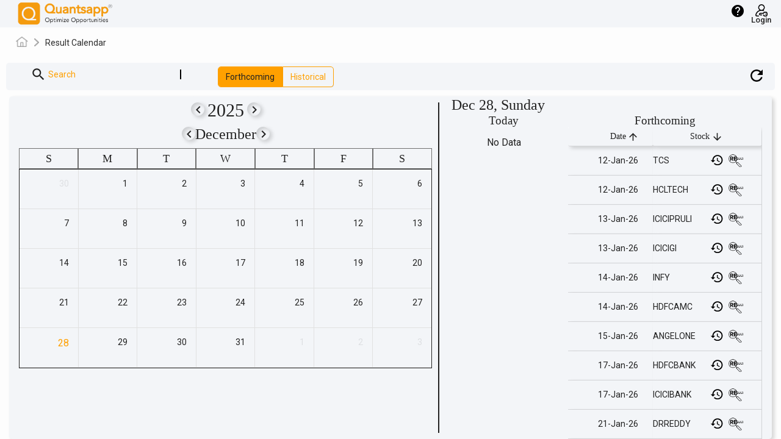

--- FILE ---
content_type: text/html; charset=utf-8
request_url: https://web.quantsapp.com/result-calendar/BAJAJ-AUTO
body_size: 31588
content:
<!DOCTYPE html><html lang="en"><head><link rel="preconnect" href="https://fonts.gstatic.com" crossorigin="">
  <meta charset="utf-8">
  <meta http-equiv="Cache-Control" content="no-cache, no-store">
  <title>NSE Result Calendar, Earnings &amp; Results | Quantsapp Web</title>

  <base href="/">
  <meta name="apple-itunes-app" content="app-id=1395126069, app-argument=oso://web.quantsapp.com/advance-decline-chart?id=110&amp;sector=BankNiftyStocks&amp;days=0&amp;from_date=08-Feb-21&amp;to=07-May-21&amp;viewMode=chart&amp;chartType=2">
  <meta name="google-play-app" content="app-id=com.quantsapp.qapp">
  <meta name="google-site-verification" content="3hwgtZ7buDGE4u262xDIcP1sITdCNC9Mr2w2CmfMIN0">
  <meta http-equiv="X-UA-Compatible" content="IE=edge">
  <meta name="viewport" content="width=device-width, initial-scale=1">
  <link rel="canonical" href="https://web.quantsapp.com/result-calendar/BAJAJ-AUTO">
  <meta property="og:locale" content="en_US"> 
  <meta name="keywords" content="result calendar,NSE Results,quarterly results calendar,quarterly result,annual results,upcoming results,upcoming nse stock results,upcoming stock results,stock market calendar,Company Results,company earnings,calendar results,nse results calendar 2021,result calendar nse 2021">
  <meta name="description" content="Stay updated with Upcoming NSE Stocks Results. Date of Company Results &amp; latest result calendar nse 2021 details on Company Earnings. Check NSE results calendar 2021.">
  <meta name="msapplication-TileColor" content="#ffffff">
  <meta name="msapplication-TileImage" content="/ms-icon-144x144.png">
  <meta property="article:modified_time" content="2022-01-07T04:33:18+00:00">
  <meta name="theme-color" content="#ffffff">
  <meta name="theme-color" content="#1976d2">
  <meta property="og:title" content="NSE Result Calendar, Earnings &amp; Results | Quantsapp Web">
  <meta property="og:description" content="Stay updated with Upcoming NSE Stocks Results. Date of Company Results &amp; latest result calendar nse 2021 details on Company Earnings. Check NSE results calendar 2021.">
  <meta property="og:url" content="https://web.quantsapp.com/result-calendar/BAJAJ-AUTO">
  <meta property="og:image" content="https://web.quantsapp.com/assets/icons/icon-512x512.png" type="image/jpeg" alt="" width="100" height="100">


  <link id="canRef" rel="apple-touch-icon" sizes="57x57" href="./assets/favicon/apple-icon-57x57.png">
  <link rel="apple-touch-icon" sizes="60x60" href="./assets/favicon/apple-icon-60x60.png">
  <link rel="apple-touch-icon" sizes="72x72" href="./assets/favicon/apple-icon-72x72.png">
  <link rel="apple-touch-icon" sizes="76x76" href="./assets/favicon/apple-icon-76x76.png">
  <link rel="apple-touch-icon" sizes="114x114" href="./assets/favicon/apple-icon-114x114.png">
  <link rel="apple-touch-icon" sizes="120x120" href="./assets/favicon/apple-icon-120x120.png">
  <link rel="apple-touch-icon" sizes="144x144" href="./assets/favicon/apple-icon-144x144.png">
  <link rel="apple-touch-icon" sizes="152x152" href="./assets/favicon/apple-icon-152x152.png">
  <link rel="apple-touch-icon" sizes="180x180" href="./assets/favicon/apple-icon-180x180.png">
  <link rel="icon" type="image/png" sizes="192x192" href="./assets/favicon/android-icon-192x192.png">
  <link rel="icon" type="image/png" sizes="32x32" href="./assets/favicon/favicon-32x32.png">
  <link rel="icon" type="image/png" sizes="96x96" href="./assets/favicon/favicon-96x96.png">
  <link rel="icon" type="image/png" sizes="16x16" href="./assets/favicon/favicon-16x16.png">

  <style type="text/css">@font-face{font-family:'Roboto';font-style:normal;font-weight:300;font-stretch:100%;font-display:swap;src:url(https://fonts.gstatic.com/s/roboto/v50/KFO7CnqEu92Fr1ME7kSn66aGLdTylUAMa3GUBHMdazTgWw.woff2) format('woff2');unicode-range:U+0460-052F, U+1C80-1C8A, U+20B4, U+2DE0-2DFF, U+A640-A69F, U+FE2E-FE2F;}@font-face{font-family:'Roboto';font-style:normal;font-weight:300;font-stretch:100%;font-display:swap;src:url(https://fonts.gstatic.com/s/roboto/v50/KFO7CnqEu92Fr1ME7kSn66aGLdTylUAMa3iUBHMdazTgWw.woff2) format('woff2');unicode-range:U+0301, U+0400-045F, U+0490-0491, U+04B0-04B1, U+2116;}@font-face{font-family:'Roboto';font-style:normal;font-weight:300;font-stretch:100%;font-display:swap;src:url(https://fonts.gstatic.com/s/roboto/v50/KFO7CnqEu92Fr1ME7kSn66aGLdTylUAMa3CUBHMdazTgWw.woff2) format('woff2');unicode-range:U+1F00-1FFF;}@font-face{font-family:'Roboto';font-style:normal;font-weight:300;font-stretch:100%;font-display:swap;src:url(https://fonts.gstatic.com/s/roboto/v50/KFO7CnqEu92Fr1ME7kSn66aGLdTylUAMa3-UBHMdazTgWw.woff2) format('woff2');unicode-range:U+0370-0377, U+037A-037F, U+0384-038A, U+038C, U+038E-03A1, U+03A3-03FF;}@font-face{font-family:'Roboto';font-style:normal;font-weight:300;font-stretch:100%;font-display:swap;src:url(https://fonts.gstatic.com/s/roboto/v50/KFO7CnqEu92Fr1ME7kSn66aGLdTylUAMawCUBHMdazTgWw.woff2) format('woff2');unicode-range:U+0302-0303, U+0305, U+0307-0308, U+0310, U+0312, U+0315, U+031A, U+0326-0327, U+032C, U+032F-0330, U+0332-0333, U+0338, U+033A, U+0346, U+034D, U+0391-03A1, U+03A3-03A9, U+03B1-03C9, U+03D1, U+03D5-03D6, U+03F0-03F1, U+03F4-03F5, U+2016-2017, U+2034-2038, U+203C, U+2040, U+2043, U+2047, U+2050, U+2057, U+205F, U+2070-2071, U+2074-208E, U+2090-209C, U+20D0-20DC, U+20E1, U+20E5-20EF, U+2100-2112, U+2114-2115, U+2117-2121, U+2123-214F, U+2190, U+2192, U+2194-21AE, U+21B0-21E5, U+21F1-21F2, U+21F4-2211, U+2213-2214, U+2216-22FF, U+2308-230B, U+2310, U+2319, U+231C-2321, U+2336-237A, U+237C, U+2395, U+239B-23B7, U+23D0, U+23DC-23E1, U+2474-2475, U+25AF, U+25B3, U+25B7, U+25BD, U+25C1, U+25CA, U+25CC, U+25FB, U+266D-266F, U+27C0-27FF, U+2900-2AFF, U+2B0E-2B11, U+2B30-2B4C, U+2BFE, U+3030, U+FF5B, U+FF5D, U+1D400-1D7FF, U+1EE00-1EEFF;}@font-face{font-family:'Roboto';font-style:normal;font-weight:300;font-stretch:100%;font-display:swap;src:url(https://fonts.gstatic.com/s/roboto/v50/KFO7CnqEu92Fr1ME7kSn66aGLdTylUAMaxKUBHMdazTgWw.woff2) format('woff2');unicode-range:U+0001-000C, U+000E-001F, U+007F-009F, U+20DD-20E0, U+20E2-20E4, U+2150-218F, U+2190, U+2192, U+2194-2199, U+21AF, U+21E6-21F0, U+21F3, U+2218-2219, U+2299, U+22C4-22C6, U+2300-243F, U+2440-244A, U+2460-24FF, U+25A0-27BF, U+2800-28FF, U+2921-2922, U+2981, U+29BF, U+29EB, U+2B00-2BFF, U+4DC0-4DFF, U+FFF9-FFFB, U+10140-1018E, U+10190-1019C, U+101A0, U+101D0-101FD, U+102E0-102FB, U+10E60-10E7E, U+1D2C0-1D2D3, U+1D2E0-1D37F, U+1F000-1F0FF, U+1F100-1F1AD, U+1F1E6-1F1FF, U+1F30D-1F30F, U+1F315, U+1F31C, U+1F31E, U+1F320-1F32C, U+1F336, U+1F378, U+1F37D, U+1F382, U+1F393-1F39F, U+1F3A7-1F3A8, U+1F3AC-1F3AF, U+1F3C2, U+1F3C4-1F3C6, U+1F3CA-1F3CE, U+1F3D4-1F3E0, U+1F3ED, U+1F3F1-1F3F3, U+1F3F5-1F3F7, U+1F408, U+1F415, U+1F41F, U+1F426, U+1F43F, U+1F441-1F442, U+1F444, U+1F446-1F449, U+1F44C-1F44E, U+1F453, U+1F46A, U+1F47D, U+1F4A3, U+1F4B0, U+1F4B3, U+1F4B9, U+1F4BB, U+1F4BF, U+1F4C8-1F4CB, U+1F4D6, U+1F4DA, U+1F4DF, U+1F4E3-1F4E6, U+1F4EA-1F4ED, U+1F4F7, U+1F4F9-1F4FB, U+1F4FD-1F4FE, U+1F503, U+1F507-1F50B, U+1F50D, U+1F512-1F513, U+1F53E-1F54A, U+1F54F-1F5FA, U+1F610, U+1F650-1F67F, U+1F687, U+1F68D, U+1F691, U+1F694, U+1F698, U+1F6AD, U+1F6B2, U+1F6B9-1F6BA, U+1F6BC, U+1F6C6-1F6CF, U+1F6D3-1F6D7, U+1F6E0-1F6EA, U+1F6F0-1F6F3, U+1F6F7-1F6FC, U+1F700-1F7FF, U+1F800-1F80B, U+1F810-1F847, U+1F850-1F859, U+1F860-1F887, U+1F890-1F8AD, U+1F8B0-1F8BB, U+1F8C0-1F8C1, U+1F900-1F90B, U+1F93B, U+1F946, U+1F984, U+1F996, U+1F9E9, U+1FA00-1FA6F, U+1FA70-1FA7C, U+1FA80-1FA89, U+1FA8F-1FAC6, U+1FACE-1FADC, U+1FADF-1FAE9, U+1FAF0-1FAF8, U+1FB00-1FBFF;}@font-face{font-family:'Roboto';font-style:normal;font-weight:300;font-stretch:100%;font-display:swap;src:url(https://fonts.gstatic.com/s/roboto/v50/KFO7CnqEu92Fr1ME7kSn66aGLdTylUAMa3OUBHMdazTgWw.woff2) format('woff2');unicode-range:U+0102-0103, U+0110-0111, U+0128-0129, U+0168-0169, U+01A0-01A1, U+01AF-01B0, U+0300-0301, U+0303-0304, U+0308-0309, U+0323, U+0329, U+1EA0-1EF9, U+20AB;}@font-face{font-family:'Roboto';font-style:normal;font-weight:300;font-stretch:100%;font-display:swap;src:url(https://fonts.gstatic.com/s/roboto/v50/KFO7CnqEu92Fr1ME7kSn66aGLdTylUAMa3KUBHMdazTgWw.woff2) format('woff2');unicode-range:U+0100-02BA, U+02BD-02C5, U+02C7-02CC, U+02CE-02D7, U+02DD-02FF, U+0304, U+0308, U+0329, U+1D00-1DBF, U+1E00-1E9F, U+1EF2-1EFF, U+2020, U+20A0-20AB, U+20AD-20C0, U+2113, U+2C60-2C7F, U+A720-A7FF;}@font-face{font-family:'Roboto';font-style:normal;font-weight:300;font-stretch:100%;font-display:swap;src:url(https://fonts.gstatic.com/s/roboto/v50/KFO7CnqEu92Fr1ME7kSn66aGLdTylUAMa3yUBHMdazQ.woff2) format('woff2');unicode-range:U+0000-00FF, U+0131, U+0152-0153, U+02BB-02BC, U+02C6, U+02DA, U+02DC, U+0304, U+0308, U+0329, U+2000-206F, U+20AC, U+2122, U+2191, U+2193, U+2212, U+2215, U+FEFF, U+FFFD;}@font-face{font-family:'Roboto';font-style:normal;font-weight:400;font-stretch:100%;font-display:swap;src:url(https://fonts.gstatic.com/s/roboto/v50/KFO7CnqEu92Fr1ME7kSn66aGLdTylUAMa3GUBHMdazTgWw.woff2) format('woff2');unicode-range:U+0460-052F, U+1C80-1C8A, U+20B4, U+2DE0-2DFF, U+A640-A69F, U+FE2E-FE2F;}@font-face{font-family:'Roboto';font-style:normal;font-weight:400;font-stretch:100%;font-display:swap;src:url(https://fonts.gstatic.com/s/roboto/v50/KFO7CnqEu92Fr1ME7kSn66aGLdTylUAMa3iUBHMdazTgWw.woff2) format('woff2');unicode-range:U+0301, U+0400-045F, U+0490-0491, U+04B0-04B1, U+2116;}@font-face{font-family:'Roboto';font-style:normal;font-weight:400;font-stretch:100%;font-display:swap;src:url(https://fonts.gstatic.com/s/roboto/v50/KFO7CnqEu92Fr1ME7kSn66aGLdTylUAMa3CUBHMdazTgWw.woff2) format('woff2');unicode-range:U+1F00-1FFF;}@font-face{font-family:'Roboto';font-style:normal;font-weight:400;font-stretch:100%;font-display:swap;src:url(https://fonts.gstatic.com/s/roboto/v50/KFO7CnqEu92Fr1ME7kSn66aGLdTylUAMa3-UBHMdazTgWw.woff2) format('woff2');unicode-range:U+0370-0377, U+037A-037F, U+0384-038A, U+038C, U+038E-03A1, U+03A3-03FF;}@font-face{font-family:'Roboto';font-style:normal;font-weight:400;font-stretch:100%;font-display:swap;src:url(https://fonts.gstatic.com/s/roboto/v50/KFO7CnqEu92Fr1ME7kSn66aGLdTylUAMawCUBHMdazTgWw.woff2) format('woff2');unicode-range:U+0302-0303, U+0305, U+0307-0308, U+0310, U+0312, U+0315, U+031A, U+0326-0327, U+032C, U+032F-0330, U+0332-0333, U+0338, U+033A, U+0346, U+034D, U+0391-03A1, U+03A3-03A9, U+03B1-03C9, U+03D1, U+03D5-03D6, U+03F0-03F1, U+03F4-03F5, U+2016-2017, U+2034-2038, U+203C, U+2040, U+2043, U+2047, U+2050, U+2057, U+205F, U+2070-2071, U+2074-208E, U+2090-209C, U+20D0-20DC, U+20E1, U+20E5-20EF, U+2100-2112, U+2114-2115, U+2117-2121, U+2123-214F, U+2190, U+2192, U+2194-21AE, U+21B0-21E5, U+21F1-21F2, U+21F4-2211, U+2213-2214, U+2216-22FF, U+2308-230B, U+2310, U+2319, U+231C-2321, U+2336-237A, U+237C, U+2395, U+239B-23B7, U+23D0, U+23DC-23E1, U+2474-2475, U+25AF, U+25B3, U+25B7, U+25BD, U+25C1, U+25CA, U+25CC, U+25FB, U+266D-266F, U+27C0-27FF, U+2900-2AFF, U+2B0E-2B11, U+2B30-2B4C, U+2BFE, U+3030, U+FF5B, U+FF5D, U+1D400-1D7FF, U+1EE00-1EEFF;}@font-face{font-family:'Roboto';font-style:normal;font-weight:400;font-stretch:100%;font-display:swap;src:url(https://fonts.gstatic.com/s/roboto/v50/KFO7CnqEu92Fr1ME7kSn66aGLdTylUAMaxKUBHMdazTgWw.woff2) format('woff2');unicode-range:U+0001-000C, U+000E-001F, U+007F-009F, U+20DD-20E0, U+20E2-20E4, U+2150-218F, U+2190, U+2192, U+2194-2199, U+21AF, U+21E6-21F0, U+21F3, U+2218-2219, U+2299, U+22C4-22C6, U+2300-243F, U+2440-244A, U+2460-24FF, U+25A0-27BF, U+2800-28FF, U+2921-2922, U+2981, U+29BF, U+29EB, U+2B00-2BFF, U+4DC0-4DFF, U+FFF9-FFFB, U+10140-1018E, U+10190-1019C, U+101A0, U+101D0-101FD, U+102E0-102FB, U+10E60-10E7E, U+1D2C0-1D2D3, U+1D2E0-1D37F, U+1F000-1F0FF, U+1F100-1F1AD, U+1F1E6-1F1FF, U+1F30D-1F30F, U+1F315, U+1F31C, U+1F31E, U+1F320-1F32C, U+1F336, U+1F378, U+1F37D, U+1F382, U+1F393-1F39F, U+1F3A7-1F3A8, U+1F3AC-1F3AF, U+1F3C2, U+1F3C4-1F3C6, U+1F3CA-1F3CE, U+1F3D4-1F3E0, U+1F3ED, U+1F3F1-1F3F3, U+1F3F5-1F3F7, U+1F408, U+1F415, U+1F41F, U+1F426, U+1F43F, U+1F441-1F442, U+1F444, U+1F446-1F449, U+1F44C-1F44E, U+1F453, U+1F46A, U+1F47D, U+1F4A3, U+1F4B0, U+1F4B3, U+1F4B9, U+1F4BB, U+1F4BF, U+1F4C8-1F4CB, U+1F4D6, U+1F4DA, U+1F4DF, U+1F4E3-1F4E6, U+1F4EA-1F4ED, U+1F4F7, U+1F4F9-1F4FB, U+1F4FD-1F4FE, U+1F503, U+1F507-1F50B, U+1F50D, U+1F512-1F513, U+1F53E-1F54A, U+1F54F-1F5FA, U+1F610, U+1F650-1F67F, U+1F687, U+1F68D, U+1F691, U+1F694, U+1F698, U+1F6AD, U+1F6B2, U+1F6B9-1F6BA, U+1F6BC, U+1F6C6-1F6CF, U+1F6D3-1F6D7, U+1F6E0-1F6EA, U+1F6F0-1F6F3, U+1F6F7-1F6FC, U+1F700-1F7FF, U+1F800-1F80B, U+1F810-1F847, U+1F850-1F859, U+1F860-1F887, U+1F890-1F8AD, U+1F8B0-1F8BB, U+1F8C0-1F8C1, U+1F900-1F90B, U+1F93B, U+1F946, U+1F984, U+1F996, U+1F9E9, U+1FA00-1FA6F, U+1FA70-1FA7C, U+1FA80-1FA89, U+1FA8F-1FAC6, U+1FACE-1FADC, U+1FADF-1FAE9, U+1FAF0-1FAF8, U+1FB00-1FBFF;}@font-face{font-family:'Roboto';font-style:normal;font-weight:400;font-stretch:100%;font-display:swap;src:url(https://fonts.gstatic.com/s/roboto/v50/KFO7CnqEu92Fr1ME7kSn66aGLdTylUAMa3OUBHMdazTgWw.woff2) format('woff2');unicode-range:U+0102-0103, U+0110-0111, U+0128-0129, U+0168-0169, U+01A0-01A1, U+01AF-01B0, U+0300-0301, U+0303-0304, U+0308-0309, U+0323, U+0329, U+1EA0-1EF9, U+20AB;}@font-face{font-family:'Roboto';font-style:normal;font-weight:400;font-stretch:100%;font-display:swap;src:url(https://fonts.gstatic.com/s/roboto/v50/KFO7CnqEu92Fr1ME7kSn66aGLdTylUAMa3KUBHMdazTgWw.woff2) format('woff2');unicode-range:U+0100-02BA, U+02BD-02C5, U+02C7-02CC, U+02CE-02D7, U+02DD-02FF, U+0304, U+0308, U+0329, U+1D00-1DBF, U+1E00-1E9F, U+1EF2-1EFF, U+2020, U+20A0-20AB, U+20AD-20C0, U+2113, U+2C60-2C7F, U+A720-A7FF;}@font-face{font-family:'Roboto';font-style:normal;font-weight:400;font-stretch:100%;font-display:swap;src:url(https://fonts.gstatic.com/s/roboto/v50/KFO7CnqEu92Fr1ME7kSn66aGLdTylUAMa3yUBHMdazQ.woff2) format('woff2');unicode-range:U+0000-00FF, U+0131, U+0152-0153, U+02BB-02BC, U+02C6, U+02DA, U+02DC, U+0304, U+0308, U+0329, U+2000-206F, U+20AC, U+2122, U+2191, U+2193, U+2212, U+2215, U+FEFF, U+FFFD;}@font-face{font-family:'Roboto';font-style:normal;font-weight:500;font-stretch:100%;font-display:swap;src:url(https://fonts.gstatic.com/s/roboto/v50/KFO7CnqEu92Fr1ME7kSn66aGLdTylUAMa3GUBHMdazTgWw.woff2) format('woff2');unicode-range:U+0460-052F, U+1C80-1C8A, U+20B4, U+2DE0-2DFF, U+A640-A69F, U+FE2E-FE2F;}@font-face{font-family:'Roboto';font-style:normal;font-weight:500;font-stretch:100%;font-display:swap;src:url(https://fonts.gstatic.com/s/roboto/v50/KFO7CnqEu92Fr1ME7kSn66aGLdTylUAMa3iUBHMdazTgWw.woff2) format('woff2');unicode-range:U+0301, U+0400-045F, U+0490-0491, U+04B0-04B1, U+2116;}@font-face{font-family:'Roboto';font-style:normal;font-weight:500;font-stretch:100%;font-display:swap;src:url(https://fonts.gstatic.com/s/roboto/v50/KFO7CnqEu92Fr1ME7kSn66aGLdTylUAMa3CUBHMdazTgWw.woff2) format('woff2');unicode-range:U+1F00-1FFF;}@font-face{font-family:'Roboto';font-style:normal;font-weight:500;font-stretch:100%;font-display:swap;src:url(https://fonts.gstatic.com/s/roboto/v50/KFO7CnqEu92Fr1ME7kSn66aGLdTylUAMa3-UBHMdazTgWw.woff2) format('woff2');unicode-range:U+0370-0377, U+037A-037F, U+0384-038A, U+038C, U+038E-03A1, U+03A3-03FF;}@font-face{font-family:'Roboto';font-style:normal;font-weight:500;font-stretch:100%;font-display:swap;src:url(https://fonts.gstatic.com/s/roboto/v50/KFO7CnqEu92Fr1ME7kSn66aGLdTylUAMawCUBHMdazTgWw.woff2) format('woff2');unicode-range:U+0302-0303, U+0305, U+0307-0308, U+0310, U+0312, U+0315, U+031A, U+0326-0327, U+032C, U+032F-0330, U+0332-0333, U+0338, U+033A, U+0346, U+034D, U+0391-03A1, U+03A3-03A9, U+03B1-03C9, U+03D1, U+03D5-03D6, U+03F0-03F1, U+03F4-03F5, U+2016-2017, U+2034-2038, U+203C, U+2040, U+2043, U+2047, U+2050, U+2057, U+205F, U+2070-2071, U+2074-208E, U+2090-209C, U+20D0-20DC, U+20E1, U+20E5-20EF, U+2100-2112, U+2114-2115, U+2117-2121, U+2123-214F, U+2190, U+2192, U+2194-21AE, U+21B0-21E5, U+21F1-21F2, U+21F4-2211, U+2213-2214, U+2216-22FF, U+2308-230B, U+2310, U+2319, U+231C-2321, U+2336-237A, U+237C, U+2395, U+239B-23B7, U+23D0, U+23DC-23E1, U+2474-2475, U+25AF, U+25B3, U+25B7, U+25BD, U+25C1, U+25CA, U+25CC, U+25FB, U+266D-266F, U+27C0-27FF, U+2900-2AFF, U+2B0E-2B11, U+2B30-2B4C, U+2BFE, U+3030, U+FF5B, U+FF5D, U+1D400-1D7FF, U+1EE00-1EEFF;}@font-face{font-family:'Roboto';font-style:normal;font-weight:500;font-stretch:100%;font-display:swap;src:url(https://fonts.gstatic.com/s/roboto/v50/KFO7CnqEu92Fr1ME7kSn66aGLdTylUAMaxKUBHMdazTgWw.woff2) format('woff2');unicode-range:U+0001-000C, U+000E-001F, U+007F-009F, U+20DD-20E0, U+20E2-20E4, U+2150-218F, U+2190, U+2192, U+2194-2199, U+21AF, U+21E6-21F0, U+21F3, U+2218-2219, U+2299, U+22C4-22C6, U+2300-243F, U+2440-244A, U+2460-24FF, U+25A0-27BF, U+2800-28FF, U+2921-2922, U+2981, U+29BF, U+29EB, U+2B00-2BFF, U+4DC0-4DFF, U+FFF9-FFFB, U+10140-1018E, U+10190-1019C, U+101A0, U+101D0-101FD, U+102E0-102FB, U+10E60-10E7E, U+1D2C0-1D2D3, U+1D2E0-1D37F, U+1F000-1F0FF, U+1F100-1F1AD, U+1F1E6-1F1FF, U+1F30D-1F30F, U+1F315, U+1F31C, U+1F31E, U+1F320-1F32C, U+1F336, U+1F378, U+1F37D, U+1F382, U+1F393-1F39F, U+1F3A7-1F3A8, U+1F3AC-1F3AF, U+1F3C2, U+1F3C4-1F3C6, U+1F3CA-1F3CE, U+1F3D4-1F3E0, U+1F3ED, U+1F3F1-1F3F3, U+1F3F5-1F3F7, U+1F408, U+1F415, U+1F41F, U+1F426, U+1F43F, U+1F441-1F442, U+1F444, U+1F446-1F449, U+1F44C-1F44E, U+1F453, U+1F46A, U+1F47D, U+1F4A3, U+1F4B0, U+1F4B3, U+1F4B9, U+1F4BB, U+1F4BF, U+1F4C8-1F4CB, U+1F4D6, U+1F4DA, U+1F4DF, U+1F4E3-1F4E6, U+1F4EA-1F4ED, U+1F4F7, U+1F4F9-1F4FB, U+1F4FD-1F4FE, U+1F503, U+1F507-1F50B, U+1F50D, U+1F512-1F513, U+1F53E-1F54A, U+1F54F-1F5FA, U+1F610, U+1F650-1F67F, U+1F687, U+1F68D, U+1F691, U+1F694, U+1F698, U+1F6AD, U+1F6B2, U+1F6B9-1F6BA, U+1F6BC, U+1F6C6-1F6CF, U+1F6D3-1F6D7, U+1F6E0-1F6EA, U+1F6F0-1F6F3, U+1F6F7-1F6FC, U+1F700-1F7FF, U+1F800-1F80B, U+1F810-1F847, U+1F850-1F859, U+1F860-1F887, U+1F890-1F8AD, U+1F8B0-1F8BB, U+1F8C0-1F8C1, U+1F900-1F90B, U+1F93B, U+1F946, U+1F984, U+1F996, U+1F9E9, U+1FA00-1FA6F, U+1FA70-1FA7C, U+1FA80-1FA89, U+1FA8F-1FAC6, U+1FACE-1FADC, U+1FADF-1FAE9, U+1FAF0-1FAF8, U+1FB00-1FBFF;}@font-face{font-family:'Roboto';font-style:normal;font-weight:500;font-stretch:100%;font-display:swap;src:url(https://fonts.gstatic.com/s/roboto/v50/KFO7CnqEu92Fr1ME7kSn66aGLdTylUAMa3OUBHMdazTgWw.woff2) format('woff2');unicode-range:U+0102-0103, U+0110-0111, U+0128-0129, U+0168-0169, U+01A0-01A1, U+01AF-01B0, U+0300-0301, U+0303-0304, U+0308-0309, U+0323, U+0329, U+1EA0-1EF9, U+20AB;}@font-face{font-family:'Roboto';font-style:normal;font-weight:500;font-stretch:100%;font-display:swap;src:url(https://fonts.gstatic.com/s/roboto/v50/KFO7CnqEu92Fr1ME7kSn66aGLdTylUAMa3KUBHMdazTgWw.woff2) format('woff2');unicode-range:U+0100-02BA, U+02BD-02C5, U+02C7-02CC, U+02CE-02D7, U+02DD-02FF, U+0304, U+0308, U+0329, U+1D00-1DBF, U+1E00-1E9F, U+1EF2-1EFF, U+2020, U+20A0-20AB, U+20AD-20C0, U+2113, U+2C60-2C7F, U+A720-A7FF;}@font-face{font-family:'Roboto';font-style:normal;font-weight:500;font-stretch:100%;font-display:swap;src:url(https://fonts.gstatic.com/s/roboto/v50/KFO7CnqEu92Fr1ME7kSn66aGLdTylUAMa3yUBHMdazQ.woff2) format('woff2');unicode-range:U+0000-00FF, U+0131, U+0152-0153, U+02BB-02BC, U+02C6, U+02DA, U+02DC, U+0304, U+0308, U+0329, U+2000-206F, U+20AC, U+2122, U+2191, U+2193, U+2212, U+2215, U+FEFF, U+FFFD;}</style>
  <style type="text/css">@font-face{font-family:'Material Icons';font-style:normal;font-weight:400;src:url(https://fonts.gstatic.com/s/materialicons/v145/flUhRq6tzZclQEJ-Vdg-IuiaDsNcIhQ8tQ.woff2) format('woff2');}.material-icons{font-family:'Material Icons';font-weight:normal;font-style:normal;font-size:24px;line-height:1;letter-spacing:normal;text-transform:none;display:inline-block;white-space:nowrap;word-wrap:normal;direction:ltr;-webkit-font-feature-settings:'liga';-webkit-font-smoothing:antialiased;}</style>
  <!-- <link rel="stylesheet" href="/assets/materialize-css/matmin.css"> -->
  <link rel="stylesheet" href="https://cdnjs.cloudflare.com/ajax/libs/font-awesome/4.7.0/css/font-awesome.min.css">
  
 
  <link rel="manifest" href="manifest.webmanifest">
  <meta name="theme-color" content="#1976d2">

    <!-- Global site tag (gtag.js) - Google Analytics -->
    <!-- <script async src="https://www.googletagmanager.com/gtag/js?id=G-7BQQ2CCB8S"></script> -->
    <script>
      window.dataLayer = window.dataLayer || [];
    (function(w,d,s,l,i){w[l]=w[l]||[];w[l].push({'gtm.start':
      new Date().getTime(),event:'gtm.js'});var f=d.getElementsByTagName(s)[0],
      j=d.createElement(s),dl=l!='dataLayer'?'&l='+l:'';j.async=true;j.src=
      'https://www.googletagmanager.com/gtm.js?id='+i+dl;f.parentNode.insertBefore(j,f);
      })(window,document,'script','dataLayer','GTM-5WJFXKX6');</script>
    <!-- <script async src="https://www.googletagmanager.com/gtag/js?id=AW-11455247139"></script> -->
    <!-- <script src="https://cdn.jsdelivr.net/npm/echarts@5.1.2/dist/echarts.min.js"></script> -->  
  <!-- <script>
    window.dataLayer = window.dataLayer || [];
    function gtag() { dataLayer.push(arguments); }
    gtag('js', new Date());

    gtag('config', 'G-7BQQ2CCB8S');
  </script> -->
<style>@charset "UTF-8";html,body{height:100%;max-height:100%}body{margin:0;font-family:Roboto,Helvetica Neue,sans-serif;background-color:var(--backgroundColor);color:var(--WHITE-color)}:root{--blackFontColor:#000000;--hrLineColor:#ffffff;--orangeFontColor:#ffa000;--redFontColor:#ff3333;--redFontColor1:#f87171;--greenFontColor:#5cff00;--greenFontColor1:#4ade80;--grayFontColor:#9e9e9e;--longGreenColor:#24BC00;--luBlueColor:#037799;--shortRedColor:#C1001B;--scYellowColor:#838f1c;--chainTableHalf1:#01254b;--chainTableHalf2:#061d36;--boxShadow:#00000029;--synOptLC:#0CA202;--synOptLP:#A20202;--synOptSC:#E30000;--synOptSP:#0DD500;--synOptLUC:#580D0D;--synOptLUP:#0A7004;--synOptSCC:#639260;--synOptSCP:#CF2222;--synFOVBlock:#7D7D7D;--topHeaderFont:"18px";--topHeaderFont17:"17px";--headerFont:"16px";--headerFont15:"15px";--firstRowFont:"14px";--firstRowFont13:"13px";--secondRowFont:"12px";--secondRowFont11:"11px";--minFont:"10px";--BG-color:rgb(4, 16, 33);--BG1-color:#071f39;--BG2-color:#06192d;--WHITE-color:#ffffff;--Symbol-color:#f49c0f;--New-orange-color:#ffa000;--FG-color:rgba(248, 248, 248, .1);--RED-color:#ff3333;--GREEN-color:#379104}</style><link rel="stylesheet" href="styles.1a2a575eca2304d3.css" media="print" onload="this.media='all'"><noscript><link rel="stylesheet" href="styles.1a2a575eca2304d3.css"></noscript><style ng-transition="serverApp">.custom-nested-menu[_ngcontent-sc169]{position:relative;margin-left:18px;border-left:2px solid #e0e0e0;display:flex;flex-direction:column;padding:4px 0}.custom-nested-menu[_ngcontent-sc169]   button[mat-menu-item][_ngcontent-sc169]{text-align:left;width:100%;border:none;outline:none;font-size:15px;padding:8px 20px 8px 16px;cursor:pointer;display:flex;align-items:center}.custom-nested-menu[_ngcontent-sc169]   button[mat-menu-item][_ngcontent-sc169]:hover{background:rgba(255,255,255,.04)}.custom-nested-menu[_ngcontent-sc169]   .mat-icon[_ngcontent-sc169]{margin-left:auto}.active-menu-btn[_ngcontent-sc169]{background:rgba(255,255,255,.04)}.rounded-circle[_ngcontent-sc169]{border:1px solid var(--whiteFontColor);opacity:1;border-radius:50%;padding:6px}.container[_ngcontent-sc169]{max-width:100vw;overflow-x:hidden;overflow:-moz-scrollbars-none;-ms-overflow-style:none}.container[_ngcontent-sc169]::-webkit-scrollbar{width:0;display:none}  .mat-toolbar{background:black;color:var(--whiteFontColor)}.logo[_ngcontent-sc169]{width:10rem;margin-left:10px}.logo[_ngcontent-sc169]   img[_ngcontent-sc169]{display:block;width:100%;height:100%;cursor:pointer}.beta[_ngcontent-sc169]{cursor:pointer;display:grid;grid-template-columns:100%;margin-left:8px}.beta[_ngcontent-sc169]   img[_ngcontent-sc169]{display:block;width:50px;height:100%;float:right}.is-active2[_ngcontent-sc169]{background-color:var(--highlightedBackgroundColor)}.mat-button[_ngcontent-sc169], .mat-icon-button[_ngcontent-sc169], .mat-stroked-button[_ngcontent-sc169], .mat-flat-button[_ngcontent-sc169]{min-width:40px;padding:0 12px}  .mat-tab-label{max-height:36px}.mat-drawer-container[_ngcontent-sc169]{background-color:var(--backgroundColor)}  .mat-list-text{padding-left:0!important}  .mat-drawer-backdrop.mat-drawer-shown{background-color:#000000b3}.sidenav[_ngcontent-sc169]{background-color:var(--highlightedBackgroundColor);width:-moz-fit-content;width:fit-content;height:100%}.rightsidenav[_ngcontent-sc169]{width:25%;background-color:var(--highlightedBackgroundColor)}.mob-rightsidenav[_ngcontent-sc169]{width:61%;background-color:var(--highlightedBackgroundColor)}.sideNavIcon[_ngcontent-sc169]{position:absolute;top:51px;z-index:100;right:47px}.sidenav[_ngcontent-sc169]::-webkit-scrollbar{width:50px}.mat-drawer-opened[_ngcontent-sc169]::-webkit-scrollbar{width:12px;background-color:#f5f5f5}.mat-drawer-opened[_ngcontent-sc169]::-webkit-scrollbar-thumb{border-radius:10px;box-shadow:inset 0 0 6px #0000004d;-webkit-box-shadow:inset 0 0 6px rgba(0,0,0,.3);background-color:#555}.sidenav[_ngcontent-sc169]::-webkit-scrollbar-track{box-shadow:inset 0 0 6px #0000004d}.sidenav[_ngcontent-sc169]::-webkit-scrollbar-thumb{background-color:#a9a9a9;outline:1px solid slategrey}#style-1[_ngcontent-sc169]{color:var(--whiteFontColor)}#style-1[_ngcontent-sc169]::-webkit-scrollbar-track{box-shadow:inset 0 0 6px #0000004d;-webkit-box-shadow:inset 0 0 6px rgba(0,0,0,.3);border-radius:10px;background-color:#f5f5f5}#style-1[_ngcontent-sc169]::-webkit-scrollbar{width:12px;background-color:#f5f5f5}#style-1[_ngcontent-sc169]::-webkit-scrollbar-thumb{border-radius:10px;box-shadow:inset 0 0 6px #0000004d;-webkit-box-shadow:inset 0 0 6px rgba(0,0,0,.3);background-color:#555}.menu-spacer[_ngcontent-sc169]{flex:1 1 auto}.mainParentDiv[_ngcontent-sc169]{width:100%;height:100%;display:flex;flex-direction:column;justify-content:stretch}mat-drawer-container[_ngcontent-sc169]{flex:1 1 0}.mat-toolbar-multiple-rows[_ngcontent-sc169]{min-height:20px}  .mat-tab-label,   .mat-tab-label-active{min-width:0!important;margin:3px!important}.extraOpts[_ngcontent-sc169]{display:flex;align-items:center}.extraOpts[_ngcontent-sc169]:hover{cursor:pointer}.learn-mat[_ngcontent-sc169]{align-self:center;width:18px}.learn-mat[_ngcontent-sc169]   img[_ngcontent-sc169]{align-self:center}  .mat-menu-content{background-color:var(--homeModal)}.proStyle[_ngcontent-sc169]{margin-right:15px}.proStyle[_ngcontent-sc169]:focus{outline:none}  .sidenav-tabgroup .mat-tab-body-wrapper{height:calc(96vh - 7rem)!important}.lessHeight[_ngcontent-sc169]{margin-bottom:-1.15rem;margin-left:10px;width:94%}  .lessHeight{font-size:15px}.profile-circle[_ngcontent-sc169]{background-color:var(--Symbol-color);color:#000;border-radius:50%;width:32px;text-align:center;margin-left:10px}.profile-circle[_ngcontent-sc169]:hover{color:#fff}.version-button[_ngcontent-sc169]{height:24px!important;line-height:5px!important;text-align:right!important}.hover-profile[_ngcontent-sc169]:hover{filter:invert(100%)}.nav-icon[_ngcontent-sc169]{width:50px;height:50px;display:flex;justify-content:center;margin:10px;border-radius:5px;opacity:.7;cursor:pointer}.nav-menu[_ngcontent-sc169]{display:grid;grid-template-columns:1fr 1fr 1fr;margin-top:-10px;margin-bottom:-8px}.nav-icon[_ngcontent-sc169]:hover{background-color:var(--backgroundColor);opacity:1;transform:scale(1.05)}.mat-toolbar-header[_ngcontent-sc169]{overflow-y:hidden;background-color:var(--highlightedBackgroundColor);color:var(--whiteFontColor)}.mat-toolbar-row-header[_ngcontent-sc169]{max-height:45px}.nav-toggle-menu[_ngcontent-sc169]{cursor:pointer;margin-top:8px}.home-icon[_ngcontent-sc169]{outline:none;margin-right:10px;margin-left:10px;cursor:pointer}.home-icon-mat[_ngcontent-sc169]{margin-top:6px;font-size:30px;width:30px;height:30px;position:relative}.go-pro-span[_ngcontent-sc169]{color:#f49c0f;margin-left:10px;font-size:var(--firstRowFont)}.clickable[_ngcontent-sc169]{margin-right:9px;margin-left:5px}.profile-drop[_ngcontent-sc169]{height:1px}.profile-drop-down[_ngcontent-sc169]{font-size:30px;margin-left:-5px;margin-top:2px}.app-version-text[_ngcontent-sc169]{color:#6c757d!important}.back-button[_ngcontent-sc169]{padding:0;margin-top:10px;color:#fff;background-color:var(--highlightedBackgroundColor);border:0px;cursor:pointer;outline:none}.matMenu-div[_ngcontent-sc169]{width:100%}  .mat-datepicker-content{background-color:var(--highlightedBackgroundColor)!important}.newlogo[_ngcontent-sc169]{display:flex;margin-left:10px}.newlogo[_ngcontent-sc169]   img[_ngcontent-sc169]{display:block;height:25px;cursor:pointer;align-self:center}.proStyle-res[_ngcontent-sc169]{margin-right:-2px}.proStyle-res[_ngcontent-sc169]:focus{outline:none}.profile-circle-res[_ngcontent-sc169]{display:flex;justify-content:center;align-items:center;background-color:var(--Symbol-color);color:#000;border-radius:50%;width:28px;height:28px;text-align:center;margin-left:3px}.profile-circle-res[_ngcontent-sc169]:hover{color:#fff}.go-pro-span-res[_ngcontent-sc169]{color:#f49c0f;margin-left:2px;font-size:var(--secondRowFont)}.logo-res[_ngcontent-sc169]   img[_ngcontent-sc169]{display:block;width:100px;cursor:pointer}.newlogo-res[_ngcontent-sc169]{margin-left:10px;display:flex}.newlogo-res[_ngcontent-sc169]   img[_ngcontent-sc169]{display:block;width:80px;cursor:pointer}.extraOpts-res[_ngcontent-sc169]{display:flex;align-items:center;margin-left:-7px}.extraOpts-res[_ngcontent-sc169]:hover{cursor:pointer}.filterclass[_ngcontent-sc169]{filter:invert(1)}.filterclasszero[_ngcontent-sc169]{filter:invert(0)}.light-gray-color[_ngcontent-sc169]{color:#c0bdbd}.dark-gray-color[_ngcontent-sc169]{color:#6c6969}.offerBox[_ngcontent-sc169]{display:flex;flex-direction:row;border-radius:5px;max-height:inherit;padding:3px;background:linear-gradient(144deg,rgba(219,130,14,.6) 0%,rgba(217,163,83,.83) 53.08%,rgba(80,127,227,.75) 99.99%,rgba(0,0,0,0) 100%)}.offerBox[_ngcontent-sc169]   .left-section[_ngcontent-sc169]{display:flex;flex-direction:column;align-items:flex-end;padding-left:2px;padding-top:2px;padding-bottom:2px}.offerBox[_ngcontent-sc169]   .left-section[_ngcontent-sc169]   .div1[_ngcontent-sc169]{display:flex;border-radius:-11px;padding:1px 2px;transform:skew(348deg,360deg);margin-bottom:-5px;z-index:1;margin-left:2px}.offerBox[_ngcontent-sc169]   .left-section[_ngcontent-sc169]   .offerDetails[_ngcontent-sc169]{line-height:normal;font-size:14px;color:#fff;font-weight:700}.offerBox[_ngcontent-sc169]   .left-section[_ngcontent-sc169]   .onProBox[_ngcontent-sc169]{line-height:normal;font-size:12px;padding-left:12px;padding-top:8;padding-right:7px;background:#ffffff;color:orange;transform:skew(343deg,360deg);padding-top:5px;box-shadow:2px 2px 1px #e6e1f7a8}.offerBox[_ngcontent-sc169]   .left-section[_ngcontent-sc169]   .lightBackground[_ngcontent-sc169]{background:linear-gradient(155deg,#ff9800 0%,#ff9800 46.62%)}.offerBox[_ngcontent-sc169]   .left-section[_ngcontent-sc169]   .darkBackground[_ngcontent-sc169]{background-color:orange}.offerBox[_ngcontent-sc169]   .left-section[_ngcontent-sc169]   .txtAnimation[_ngcontent-sc169]{animation:blinker 2s ease infinite}@keyframes blinker{0%,to{text-shadow:0px 0px 0px rgba(0,0,0,.5)}50%{text-shadow:2px 2px 4px rgba(0,0,0,.5)}}.offerBox[_ngcontent-sc169]   .textCode[_ngcontent-sc169]{font-weight:500;font-size:14px;line-height:normal}.offerBox[_ngcontent-sc169]   .code-text-on-dark[_ngcontent-sc169], .offerBox[_ngcontent-sc169]   .code-text-on-light[_ngcontent-sc169]{color:#fff}.offerBox[_ngcontent-sc169]   .borderCode[_ngcontent-sc169]{display:inline-block;width:44px;height:.1px}.offerBox[_ngcontent-sc169]   .border-text-on-light[_ngcontent-sc169]{border-bottom:1px solid #6c6969}.offerBox[_ngcontent-sc169]   .border-text-on-dark[_ngcontent-sc169]{border-bottom:1px solid rgb(192,189,189)}.offerBox[_ngcontent-sc169]   .right-sectionCode[_ngcontent-sc169]{display:flex;flex-direction:column;margin-left:8px;align-items:center;padding:0 8px}.offerBox[_ngcontent-sc169]   .offer-Code-section[_ngcontent-sc169]{display:flex;flex-grow:1;align-items:center;background:linear-gradient(244deg,#ffffff 0%,#ffffff 100%);background-clip:text;-webkit-background-clip:text}.offerBox[_ngcontent-sc169]   .right-section[_ngcontent-sc169]{border:1px dashed #6c6969}.offerBox[_ngcontent-sc169]   .right-section-dark[_ngcontent-sc169]{border:1px dashed rgb(192,189,189)}.text-scroll-container[_ngcontent-sc169]{position:relative}.text-scroll-container[_ngcontent-sc169]   .text-scroll[_ngcontent-sc169]{animation:horizontal-text-scroll 30s linear infinite;height:100%;display:flex;justify-content:center;padding-left:100%;align-items:center}.text-scroll-container[_ngcontent-sc169]   .text-scroll[_ngcontent-sc169]   span[_ngcontent-sc169]{font-size:14px;line-height:normal}@keyframes horizontal-text-scroll{0%{transform:translate(0)}to{transform:translate(-100%)}}.text-scroll-container[_ngcontent-sc169]   .unread-dot[_ngcontent-sc169]{position:absolute;background-color:orange;height:8px;width:8px;border-radius:50%}.floatBuySell[_ngcontent-sc169]   .openState[_ngcontent-sc169]{border:1px solid var(--orangeFontColor);display:flex;align-items:center;background:var(--backgroundColor);width:-moz-fit-content;width:fit-content}.floatBuySell[_ngcontent-sc169]   .openState[_ngcontent-sc169]   .btn[_ngcontent-sc169]{border:none;color:#fff;cursor:pointer;border-radius:2px;padding:2px 4px;margin:4px}.floatBuySell[_ngcontent-sc169]   .openState[_ngcontent-sc169]   .buy[_ngcontent-sc169]{background:rgb(0,182,95)}.floatBuySell[_ngcontent-sc169]   .openState[_ngcontent-sc169]   .sell[_ngcontent-sc169]{background:rgb(239,87,87)}</style><style ng-transition="serverApp">.mat-drawer-container{position:relative;z-index:1;box-sizing:border-box;-webkit-overflow-scrolling:touch;display:block;overflow:hidden}.mat-drawer-container[fullscreen]{top:0;left:0;right:0;bottom:0;position:absolute}.mat-drawer-container[fullscreen].mat-drawer-container-has-open{overflow:hidden}.mat-drawer-container.mat-drawer-container-explicit-backdrop .mat-drawer-side{z-index:3}.mat-drawer-container.ng-animate-disabled .mat-drawer-backdrop,.mat-drawer-container.ng-animate-disabled .mat-drawer-content,.ng-animate-disabled .mat-drawer-container .mat-drawer-backdrop,.ng-animate-disabled .mat-drawer-container .mat-drawer-content{transition:none}.mat-drawer-backdrop{top:0;left:0;right:0;bottom:0;position:absolute;display:block;z-index:3;visibility:hidden}.mat-drawer-backdrop.mat-drawer-shown{visibility:visible}.mat-drawer-transition .mat-drawer-backdrop{transition-duration:400ms;transition-timing-function:cubic-bezier(0.25, 0.8, 0.25, 1);transition-property:background-color,visibility}.cdk-high-contrast-active .mat-drawer-backdrop{opacity:.5}.mat-drawer-content{position:relative;z-index:1;display:block;height:100%;overflow:auto}.mat-drawer-transition .mat-drawer-content{transition-duration:400ms;transition-timing-function:cubic-bezier(0.25, 0.8, 0.25, 1);transition-property:transform,margin-left,margin-right}.mat-drawer{position:relative;z-index:4;display:block;position:absolute;top:0;bottom:0;z-index:3;outline:0;box-sizing:border-box;overflow-y:auto;transform:translate3d(-100%, 0, 0)}.cdk-high-contrast-active .mat-drawer,.cdk-high-contrast-active [dir=rtl] .mat-drawer.mat-drawer-end{border-right:solid 1px currentColor}.cdk-high-contrast-active [dir=rtl] .mat-drawer,.cdk-high-contrast-active .mat-drawer.mat-drawer-end{border-left:solid 1px currentColor;border-right:none}.mat-drawer.mat-drawer-side{z-index:2}.mat-drawer.mat-drawer-end{right:0;transform:translate3d(100%, 0, 0)}[dir=rtl] .mat-drawer{transform:translate3d(100%, 0, 0)}[dir=rtl] .mat-drawer.mat-drawer-end{left:0;right:auto;transform:translate3d(-100%, 0, 0)}.mat-drawer[style*="visibility: hidden"]{display:none}.mat-drawer-inner-container{width:100%;height:100%;overflow:auto;-webkit-overflow-scrolling:touch}.mat-sidenav-fixed{position:fixed}</style><style ng-transition="serverApp">.cdk-high-contrast-active .mat-toolbar{outline:solid 1px}.mat-toolbar-row,.mat-toolbar-single-row{display:flex;box-sizing:border-box;padding:0 16px;width:100%;flex-direction:row;align-items:center;white-space:nowrap}.mat-toolbar-multiple-rows{display:flex;box-sizing:border-box;flex-direction:column;width:100%}</style><style ng-transition="serverApp">.la-ball-8bits[_ngcontent-sc44], .la-ball-8bits[_ngcontent-sc44] > div[_ngcontent-sc44]{position:relative;box-sizing:border-box}.la-ball-8bits[_ngcontent-sc44]{display:block;font-size:0;color:#fff;width:12px;height:12px}.la-ball-8bits.la-dark[_ngcontent-sc44]{color:#333}.la-ball-8bits[_ngcontent-sc44] > div[_ngcontent-sc44]{display:inline-block;float:none;background-color:currentColor;border:0 solid currentColor;position:absolute;top:50%;left:50%;width:4px;height:4px;border-radius:0;opacity:0;transform:translate(100%,100%);-webkit-animation:1s infinite ball-8bits;animation:1s infinite ball-8bits}.la-ball-8bits[_ngcontent-sc44] > div[_ngcontent-sc44]:nth-child(1){-webkit-animation-delay:-.9375s;animation-delay:-.9375s;top:-100%;left:0}.la-ball-8bits[_ngcontent-sc44] > div[_ngcontent-sc44]:nth-child(2){-webkit-animation-delay:-.875s;animation-delay:-.875s;top:-100%;left:33.3333333333%}.la-ball-8bits[_ngcontent-sc44] > div[_ngcontent-sc44]:nth-child(3){-webkit-animation-delay:-.8125s;animation-delay:-.8125s;top:-66.6666666667%;left:66.6666666667%}.la-ball-8bits[_ngcontent-sc44] > div[_ngcontent-sc44]:nth-child(4){-webkit-animation-delay:-.75s;animation-delay:-.75s;top:-33.3333333333%;left:100%}.la-ball-8bits[_ngcontent-sc44] > div[_ngcontent-sc44]:nth-child(5){-webkit-animation-delay:-.6875s;animation-delay:-.6875s;top:0;left:100%}.la-ball-8bits[_ngcontent-sc44] > div[_ngcontent-sc44]:nth-child(6){-webkit-animation-delay:-.625s;animation-delay:-.625s;top:33.3333333333%;left:100%}.la-ball-8bits[_ngcontent-sc44] > div[_ngcontent-sc44]:nth-child(7){-webkit-animation-delay:-.5625s;animation-delay:-.5625s;top:66.6666666667%;left:66.6666666667%}.la-ball-8bits[_ngcontent-sc44] > div[_ngcontent-sc44]:nth-child(8){-webkit-animation-delay:-.5s;animation-delay:-.5s;top:100%;left:33.3333333333%}.la-ball-8bits[_ngcontent-sc44] > div[_ngcontent-sc44]:nth-child(9){-webkit-animation-delay:-.4375s;animation-delay:-.4375s;top:100%;left:0}.la-ball-8bits[_ngcontent-sc44] > div[_ngcontent-sc44]:nth-child(10){-webkit-animation-delay:-.375s;animation-delay:-.375s;top:100%;left:-33.3333333333%}.la-ball-8bits[_ngcontent-sc44] > div[_ngcontent-sc44]:nth-child(11){-webkit-animation-delay:-.3125s;animation-delay:-.3125s;top:66.6666666667%;left:-66.6666666667%}.la-ball-8bits[_ngcontent-sc44] > div[_ngcontent-sc44]:nth-child(12){-webkit-animation-delay:-.25s;animation-delay:-.25s;top:33.3333333333%;left:-100%}.la-ball-8bits[_ngcontent-sc44] > div[_ngcontent-sc44]:nth-child(13){-webkit-animation-delay:-.1875s;animation-delay:-.1875s;top:0;left:-100%}.la-ball-8bits[_ngcontent-sc44] > div[_ngcontent-sc44]:nth-child(14){-webkit-animation-delay:-.125s;animation-delay:-.125s;top:-33.3333333333%;left:-100%}.la-ball-8bits[_ngcontent-sc44] > div[_ngcontent-sc44]:nth-child(15){-webkit-animation-delay:-.0625s;animation-delay:-.0625s;top:-66.6666666667%;left:-66.6666666667%}.la-ball-8bits[_ngcontent-sc44] > div[_ngcontent-sc44]:nth-child(16){-webkit-animation-delay:0s;animation-delay:0s;top:-100%;left:-33.3333333333%}.la-ball-8bits.la-sm[_ngcontent-sc44]{width:6px;height:6px}.la-ball-8bits.la-sm[_ngcontent-sc44] > div[_ngcontent-sc44]{width:2px;height:2px}.la-ball-8bits.la-2x[_ngcontent-sc44]{width:24px;height:24px}.la-ball-8bits.la-2x[_ngcontent-sc44] > div[_ngcontent-sc44]{width:8px;height:8px}.la-ball-8bits.la-3x[_ngcontent-sc44]{width:36px;height:36px}.la-ball-8bits.la-3x[_ngcontent-sc44] > div[_ngcontent-sc44]{width:12px;height:12px}@-webkit-keyframes ball-8bits{0%,50%{opacity:1}51%{opacity:0}}@keyframes ball-8bits{0%,50%{opacity:1}51%{opacity:0}}.la-ball-atom[_ngcontent-sc44], .la-ball-atom[_ngcontent-sc44] > div[_ngcontent-sc44]{position:relative;box-sizing:border-box}.la-ball-atom[_ngcontent-sc44]{display:block;font-size:0;color:#fff;width:32px;height:32px}.la-ball-atom.la-dark[_ngcontent-sc44]{color:#333}.la-ball-atom[_ngcontent-sc44] > div[_ngcontent-sc44]{display:inline-block;float:none;background-color:currentColor;border:0 solid currentColor}.la-ball-atom[_ngcontent-sc44] > div[_ngcontent-sc44]:nth-child(1){position:absolute;top:50%;left:50%;z-index:1;width:60%;height:60%;background:#aaa;border-radius:100%;transform:translate(-50%,-50%);-webkit-animation:4.5s linear infinite ball-atom-shrink;animation:4.5s linear infinite ball-atom-shrink}.la-ball-atom[_ngcontent-sc44] > div[_ngcontent-sc44]:not(:nth-child(1)){position:absolute;left:0;z-index:0;width:100%;height:100%;background:0 0;-webkit-animation:1.5s steps(2,end) infinite ball-atom-zindex;animation:1.5s steps(2,end) infinite ball-atom-zindex}.la-ball-atom[_ngcontent-sc44] > div[_ngcontent-sc44]:not(:nth-child(1)):before{position:absolute;top:0;left:0;width:10px;height:10px;margin-top:-5px;margin-left:-5px;content:"";background:currentColor;border-radius:50%;opacity:.75;-webkit-animation:1.5s infinite ball-atom-position,1.5s infinite ball-atom-size;animation:1.5s infinite ball-atom-position,1.5s infinite ball-atom-size}.la-ball-atom[_ngcontent-sc44] > div[_ngcontent-sc44]:nth-child(2){-webkit-animation-delay:.75s;animation-delay:.75s}.la-ball-atom[_ngcontent-sc44] > div[_ngcontent-sc44]:nth-child(2):before{-webkit-animation-delay:0s,-1.125s;animation-delay:0s,-1.125s}.la-ball-atom[_ngcontent-sc44] > div[_ngcontent-sc44]:nth-child(3){transform:rotate(120deg);-webkit-animation-delay:-.25s;animation-delay:-.25s}.la-ball-atom[_ngcontent-sc44] > div[_ngcontent-sc44]:nth-child(3):before{-webkit-animation-delay:-1s,-.75s;animation-delay:-1s,-.75s}.la-ball-atom[_ngcontent-sc44] > div[_ngcontent-sc44]:nth-child(4){transform:rotate(240deg);-webkit-animation-delay:.25s;animation-delay:.25s}.la-ball-atom[_ngcontent-sc44] > div[_ngcontent-sc44]:nth-child(4):before{-webkit-animation-delay:-.5s,-125ms;animation-delay:-.5s,-125ms}.la-ball-atom.la-sm[_ngcontent-sc44]{width:16px;height:16px}.la-ball-atom.la-sm[_ngcontent-sc44] > div[_ngcontent-sc44]:not(:nth-child(1)):before{width:4px;height:4px;margin-top:-2px;margin-left:-2px}.la-ball-atom.la-2x[_ngcontent-sc44]{width:64px;height:64px}.la-ball-atom.la-2x[_ngcontent-sc44] > div[_ngcontent-sc44]:not(:nth-child(1)):before{width:20px;height:20px;margin-top:-10px;margin-left:-10px}.la-ball-atom.la-3x[_ngcontent-sc44]{width:96px;height:96px}.la-ball-atom.la-3x[_ngcontent-sc44] > div[_ngcontent-sc44]:not(:nth-child(1)):before{width:30px;height:30px;margin-top:-15px;margin-left:-15px}@-webkit-keyframes ball-atom-position{50%{top:100%;left:100%}}@keyframes ball-atom-position{50%{top:100%;left:100%}}@-webkit-keyframes ball-atom-size{50%{transform:scale(.5,.5)}}@keyframes ball-atom-size{50%{transform:scale(.5,.5)}}@-webkit-keyframes ball-atom-zindex{50%{z-index:10}}@keyframes ball-atom-zindex{50%{z-index:10}}@-webkit-keyframes ball-atom-shrink{50%{transform:translate(-50%,-50%) scale(.8,.8)}}@keyframes ball-atom-shrink{50%{transform:translate(-50%,-50%) scale(.8,.8)}}.la-ball-beat[_ngcontent-sc44], .la-ball-beat[_ngcontent-sc44] > div[_ngcontent-sc44]{position:relative;box-sizing:border-box}.la-ball-beat[_ngcontent-sc44]{display:block;font-size:0;color:#fff;width:54px;height:18px}.la-ball-beat.la-dark[_ngcontent-sc44]{color:#333}.la-ball-beat[_ngcontent-sc44] > div[_ngcontent-sc44]{display:inline-block;float:none;background-color:currentColor;border:0 solid currentColor;width:10px;height:10px;margin:4px;border-radius:100%;-webkit-animation:.7s linear -.15s infinite ball-beat;animation:.7s linear -.15s infinite ball-beat}.la-ball-beat[_ngcontent-sc44] > div[_ngcontent-sc44]:nth-child(2n-1){-webkit-animation-delay:-.5s;animation-delay:-.5s}.la-ball-beat.la-sm[_ngcontent-sc44]{width:26px;height:8px}.la-ball-beat.la-sm[_ngcontent-sc44] > div[_ngcontent-sc44]{width:4px;height:4px;margin:2px}.la-ball-beat.la-2x[_ngcontent-sc44]{width:108px;height:36px}.la-ball-beat.la-2x[_ngcontent-sc44] > div[_ngcontent-sc44]{width:20px;height:20px;margin:8px}.la-ball-beat.la-3x[_ngcontent-sc44]{width:162px;height:54px}.la-ball-beat.la-3x[_ngcontent-sc44] > div[_ngcontent-sc44]{width:30px;height:30px;margin:12px}@-webkit-keyframes ball-beat{50%{opacity:.2;transform:scale(.75)}100%{opacity:1;transform:scale(1)}}@keyframes ball-beat{50%{opacity:.2;transform:scale(.75)}100%{opacity:1;transform:scale(1)}}.la-ball-circus[_ngcontent-sc44], .la-ball-circus[_ngcontent-sc44] > div[_ngcontent-sc44]{position:relative;box-sizing:border-box}.la-ball-circus[_ngcontent-sc44]{display:block;font-size:0;color:#fff;width:16px;height:16px}.la-ball-circus.la-dark[_ngcontent-sc44]{color:#333}.la-ball-circus[_ngcontent-sc44] > div[_ngcontent-sc44]{float:none;background-color:currentColor;border:0 solid currentColor;position:absolute;top:0;left:-100%;display:block;width:100%;height:100%;border-radius:100%;opacity:.5;-webkit-animation:2.5s cubic-bezier(.25,0,.75,1) infinite ball-circus-position,2.5s cubic-bezier(.25,0,.75,1) infinite ball-circus-size;animation:2.5s cubic-bezier(.25,0,.75,1) infinite ball-circus-position,2.5s cubic-bezier(.25,0,.75,1) infinite ball-circus-size}.la-ball-circus[_ngcontent-sc44] > div[_ngcontent-sc44]:nth-child(1){-webkit-animation-delay:0s,-.5s;animation-delay:0s,-.5s}.la-ball-circus[_ngcontent-sc44] > div[_ngcontent-sc44]:nth-child(2){-webkit-animation-delay:-.5s,-1s;animation-delay:-.5s,-1s}.la-ball-circus[_ngcontent-sc44] > div[_ngcontent-sc44]:nth-child(3){-webkit-animation-delay:-1s,-1.5s;animation-delay:-1s,-1.5s}.la-ball-circus[_ngcontent-sc44] > div[_ngcontent-sc44]:nth-child(4){-webkit-animation-delay:-1.5s,-2s;animation-delay:-1.5s,-2s}.la-ball-circus[_ngcontent-sc44] > div[_ngcontent-sc44]:nth-child(5){-webkit-animation-delay:-2s,-2.5s;animation-delay:-2s,-2.5s}.la-ball-circus.la-sm[_ngcontent-sc44], .la-ball-circus.la-sm[_ngcontent-sc44] > div[_ngcontent-sc44]{width:8px;height:8px}.la-ball-circus.la-2x[_ngcontent-sc44], .la-ball-circus.la-2x[_ngcontent-sc44] > div[_ngcontent-sc44]{width:32px;height:32px}.la-ball-circus.la-3x[_ngcontent-sc44], .la-ball-circus.la-3x[_ngcontent-sc44] > div[_ngcontent-sc44]{width:48px;height:48px}@-webkit-keyframes ball-circus-position{50%{left:100%}}@keyframes ball-circus-position{50%{left:100%}}@-webkit-keyframes ball-circus-size{50%{transform:scale(.3,.3)}}@keyframes ball-circus-size{50%{transform:scale(.3,.3)}}.la-ball-climbing-dot[_ngcontent-sc44], .la-ball-climbing-dot[_ngcontent-sc44] > div[_ngcontent-sc44]{position:relative;box-sizing:border-box}.la-ball-climbing-dot[_ngcontent-sc44]{display:block;font-size:0;color:#fff;width:42px;height:32px}.la-ball-climbing-dot.la-dark[_ngcontent-sc44]{color:#333}.la-ball-climbing-dot[_ngcontent-sc44] > div[_ngcontent-sc44]{display:inline-block;float:none;background-color:currentColor;border:0 solid currentColor}.la-ball-climbing-dot[_ngcontent-sc44] > div[_ngcontent-sc44]:nth-child(1){position:absolute;bottom:32%;left:18%;width:14px;height:14px;border-radius:100%;transform-origin:center bottom;-webkit-animation:.6s ease-in-out infinite ball-climbing-dot-jump;animation:.6s ease-in-out infinite ball-climbing-dot-jump}.la-ball-climbing-dot[_ngcontent-sc44] > div[_ngcontent-sc44]:not(:nth-child(1)){position:absolute;top:0;right:0;width:14px;height:2px;border-radius:0;transform:translate(60%,0);-webkit-animation:1.8s linear infinite ball-climbing-dot-steps;animation:1.8s linear infinite ball-climbing-dot-steps}.la-ball-climbing-dot[_ngcontent-sc44] > div[_ngcontent-sc44]:not(:nth-child(1)):nth-child(2){-webkit-animation-delay:0s;animation-delay:0s}.la-ball-climbing-dot[_ngcontent-sc44] > div[_ngcontent-sc44]:not(:nth-child(1)):nth-child(3){-webkit-animation-delay:-.6s;animation-delay:-.6s}.la-ball-climbing-dot[_ngcontent-sc44] > div[_ngcontent-sc44]:not(:nth-child(1)):nth-child(4){-webkit-animation-delay:-1.2s;animation-delay:-1.2s}.la-ball-climbing-dot.la-sm[_ngcontent-sc44]{width:20px;height:16px}.la-ball-climbing-dot.la-sm[_ngcontent-sc44] > div[_ngcontent-sc44]:nth-child(1){width:6px;height:6px}.la-ball-climbing-dot.la-sm[_ngcontent-sc44] > div[_ngcontent-sc44]:not(:nth-child(1)){width:6px;height:1px}.la-ball-climbing-dot.la-2x[_ngcontent-sc44]{width:84px;height:64px}.la-ball-climbing-dot.la-2x[_ngcontent-sc44] > div[_ngcontent-sc44]:nth-child(1){width:28px;height:28px}.la-ball-climbing-dot.la-2x[_ngcontent-sc44] > div[_ngcontent-sc44]:not(:nth-child(1)){width:28px;height:4px}.la-ball-climbing-dot.la-3x[_ngcontent-sc44]{width:126px;height:96px}.la-ball-climbing-dot.la-3x[_ngcontent-sc44] > div[_ngcontent-sc44]:nth-child(1){width:42px;height:42px}.la-ball-climbing-dot.la-3x[_ngcontent-sc44] > div[_ngcontent-sc44]:not(:nth-child(1)){width:42px;height:6px}@-webkit-keyframes ball-climbing-dot-jump{0%,100%{transform:scale(1,.7)}20%,80%,90%{transform:scale(.7,1.2)}40%,46%{transform:scale(1,1)}50%{bottom:125%}}@keyframes ball-climbing-dot-jump{0%,100%{transform:scale(1,.7)}20%,80%,90%{transform:scale(.7,1.2)}40%,46%{transform:scale(1,1)}50%{bottom:125%}}@-webkit-keyframes ball-climbing-dot-steps{0%{top:0;right:0;opacity:0}50%{opacity:1}100%{top:100%;right:100%;opacity:0}}@keyframes ball-climbing-dot-steps{0%{top:0;right:0;opacity:0}50%{opacity:1}100%{top:100%;right:100%;opacity:0}}.la-ball-clip-rotate-multiple[_ngcontent-sc44], .la-ball-clip-rotate-multiple[_ngcontent-sc44] > div[_ngcontent-sc44]{position:relative;box-sizing:border-box}.la-ball-clip-rotate-multiple[_ngcontent-sc44]{display:block;font-size:0;color:#fff;width:32px;height:32px}.la-ball-clip-rotate-multiple.la-dark[_ngcontent-sc44]{color:#333}.la-ball-clip-rotate-multiple[_ngcontent-sc44] > div[_ngcontent-sc44]{display:inline-block;float:none;border:2px solid currentColor;position:absolute;top:50%;left:50%;background:0 0;border-radius:100%;-webkit-animation:1s ease-in-out infinite ball-clip-rotate-multiple-rotate;animation:1s ease-in-out infinite ball-clip-rotate-multiple-rotate}.la-ball-clip-rotate-multiple[_ngcontent-sc44] > div[_ngcontent-sc44]:first-child{position:absolute;width:32px;height:32px;border-right-color:transparent;border-left-color:transparent}.la-ball-clip-rotate-multiple[_ngcontent-sc44] > div[_ngcontent-sc44]:last-child{width:16px;height:16px;border-top-color:transparent;border-bottom-color:transparent;-webkit-animation-duration:.5s;animation-duration:.5s;-webkit-animation-direction:reverse;animation-direction:reverse}.la-ball-clip-rotate-multiple.la-sm[_ngcontent-sc44]{width:16px;height:16px}.la-ball-clip-rotate-multiple.la-sm[_ngcontent-sc44] > div[_ngcontent-sc44]{border-width:1px}.la-ball-clip-rotate-multiple.la-sm[_ngcontent-sc44] > div[_ngcontent-sc44]:first-child{width:16px;height:16px}.la-ball-clip-rotate-multiple.la-sm[_ngcontent-sc44] > div[_ngcontent-sc44]:last-child{width:8px;height:8px}.la-ball-clip-rotate-multiple.la-2x[_ngcontent-sc44]{width:64px;height:64px}.la-ball-clip-rotate-multiple.la-2x[_ngcontent-sc44] > div[_ngcontent-sc44]{border-width:4px}.la-ball-clip-rotate-multiple.la-2x[_ngcontent-sc44] > div[_ngcontent-sc44]:first-child{width:64px;height:64px}.la-ball-clip-rotate-multiple.la-2x[_ngcontent-sc44] > div[_ngcontent-sc44]:last-child{width:32px;height:32px}.la-ball-clip-rotate-multiple.la-3x[_ngcontent-sc44]{width:96px;height:96px}.la-ball-clip-rotate-multiple.la-3x[_ngcontent-sc44] > div[_ngcontent-sc44]{border-width:6px}.la-ball-clip-rotate-multiple.la-3x[_ngcontent-sc44] > div[_ngcontent-sc44]:first-child{width:96px;height:96px}.la-ball-clip-rotate-multiple.la-3x[_ngcontent-sc44] > div[_ngcontent-sc44]:last-child{width:48px;height:48px}@-webkit-keyframes ball-clip-rotate-multiple-rotate{0%{transform:translate(-50%,-50%) rotate(0)}50%{transform:translate(-50%,-50%) rotate(180deg)}100%{transform:translate(-50%,-50%) rotate(360deg)}}@keyframes ball-clip-rotate-multiple-rotate{0%{transform:translate(-50%,-50%) rotate(0)}50%{transform:translate(-50%,-50%) rotate(180deg)}100%{transform:translate(-50%,-50%) rotate(360deg)}}.la-ball-clip-rotate-pulse[_ngcontent-sc44], .la-ball-clip-rotate-pulse[_ngcontent-sc44] > div[_ngcontent-sc44]{position:relative;box-sizing:border-box}.la-ball-clip-rotate-pulse[_ngcontent-sc44]{display:block;font-size:0;color:#fff;width:32px;height:32px}.la-ball-clip-rotate-pulse.la-dark[_ngcontent-sc44]{color:#333}.la-ball-clip-rotate-pulse[_ngcontent-sc44] > div[_ngcontent-sc44]{display:inline-block;float:none;background-color:currentColor;border:0 solid currentColor;position:absolute;top:50%;left:50%;border-radius:100%}.la-ball-clip-rotate-pulse[_ngcontent-sc44] > div[_ngcontent-sc44]:first-child{position:absolute;width:32px;height:32px;background:0 0;border-style:solid;border-width:2px;border-right-color:transparent;border-left-color:transparent;-webkit-animation:1s cubic-bezier(.09,.57,.49,.9) infinite ball-clip-rotate-pulse-rotate;animation:1s cubic-bezier(.09,.57,.49,.9) infinite ball-clip-rotate-pulse-rotate}.la-ball-clip-rotate-pulse[_ngcontent-sc44] > div[_ngcontent-sc44]:last-child{width:16px;height:16px;-webkit-animation:1s cubic-bezier(.09,.57,.49,.9) infinite ball-clip-rotate-pulse-scale;animation:1s cubic-bezier(.09,.57,.49,.9) infinite ball-clip-rotate-pulse-scale}.la-ball-clip-rotate-pulse.la-sm[_ngcontent-sc44]{width:16px;height:16px}.la-ball-clip-rotate-pulse.la-sm[_ngcontent-sc44] > div[_ngcontent-sc44]:first-child{width:16px;height:16px;border-width:1px}.la-ball-clip-rotate-pulse.la-sm[_ngcontent-sc44] > div[_ngcontent-sc44]:last-child{width:8px;height:8px}.la-ball-clip-rotate-pulse.la-2x[_ngcontent-sc44]{width:64px;height:64px}.la-ball-clip-rotate-pulse.la-2x[_ngcontent-sc44] > div[_ngcontent-sc44]:first-child{width:64px;height:64px;border-width:4px}.la-ball-clip-rotate-pulse.la-2x[_ngcontent-sc44] > div[_ngcontent-sc44]:last-child{width:32px;height:32px}.la-ball-clip-rotate-pulse.la-3x[_ngcontent-sc44]{width:96px;height:96px}.la-ball-clip-rotate-pulse.la-3x[_ngcontent-sc44] > div[_ngcontent-sc44]:first-child{width:96px;height:96px;border-width:6px}.la-ball-clip-rotate-pulse.la-3x[_ngcontent-sc44] > div[_ngcontent-sc44]:last-child{width:48px;height:48px}@-webkit-keyframes ball-clip-rotate-pulse-rotate{0%{transform:translate(-50%,-50%) rotate(0)}50%{transform:translate(-50%,-50%) rotate(180deg)}100%{transform:translate(-50%,-50%) rotate(360deg)}}@keyframes ball-clip-rotate-pulse-rotate{0%{transform:translate(-50%,-50%) rotate(0)}50%{transform:translate(-50%,-50%) rotate(180deg)}100%{transform:translate(-50%,-50%) rotate(360deg)}}@-webkit-keyframes ball-clip-rotate-pulse-scale{0%,100%{opacity:1;transform:translate(-50%,-50%) scale(1)}30%{opacity:.3;transform:translate(-50%,-50%) scale(.15)}}@keyframes ball-clip-rotate-pulse-scale{0%,100%{opacity:1;transform:translate(-50%,-50%) scale(1)}30%{opacity:.3;transform:translate(-50%,-50%) scale(.15)}}.la-ball-clip-rotate[_ngcontent-sc44], .la-ball-clip-rotate[_ngcontent-sc44] > div[_ngcontent-sc44]{position:relative;box-sizing:border-box}.la-ball-clip-rotate[_ngcontent-sc44]{display:block;font-size:0;color:#fff;width:32px;height:32px}.la-ball-clip-rotate.la-dark[_ngcontent-sc44]{color:#333}.la-ball-clip-rotate[_ngcontent-sc44] > div[_ngcontent-sc44]{display:inline-block;float:none;border:2px solid currentColor;width:32px;height:32px;background:0 0;border-bottom-color:transparent;border-radius:100%;-webkit-animation:.75s linear infinite ball-clip-rotate;animation:.75s linear infinite ball-clip-rotate}.la-ball-clip-rotate.la-sm[_ngcontent-sc44]{width:16px;height:16px}.la-ball-clip-rotate.la-sm[_ngcontent-sc44] > div[_ngcontent-sc44]{width:16px;height:16px;border-width:1px}.la-ball-clip-rotate.la-2x[_ngcontent-sc44]{width:64px;height:64px}.la-ball-clip-rotate.la-2x[_ngcontent-sc44] > div[_ngcontent-sc44]{width:64px;height:64px;border-width:4px}.la-ball-clip-rotate.la-3x[_ngcontent-sc44]{width:96px;height:96px}.la-ball-clip-rotate.la-3x[_ngcontent-sc44] > div[_ngcontent-sc44]{width:96px;height:96px;border-width:6px}@-webkit-keyframes ball-clip-rotate{0%{transform:rotate(0)}50%{transform:rotate(180deg)}100%{transform:rotate(360deg)}}@keyframes ball-clip-rotate{0%{transform:rotate(0)}50%{transform:rotate(180deg)}100%{transform:rotate(360deg)}}.la-ball-elastic-dots[_ngcontent-sc44], .la-ball-elastic-dots[_ngcontent-sc44] > div[_ngcontent-sc44]{position:relative;box-sizing:border-box}.la-ball-elastic-dots[_ngcontent-sc44]{display:block;color:#fff;width:120px;height:10px;font-size:0;text-align:center}.la-ball-elastic-dots.la-dark[_ngcontent-sc44]{color:#333}.la-ball-elastic-dots[_ngcontent-sc44] > div[_ngcontent-sc44]{float:none;background-color:currentColor;border:0 solid currentColor;display:inline-block;width:10px;height:10px;white-space:nowrap;border-radius:100%;-webkit-animation:1s infinite ball-elastic-dots-anim;animation:1s infinite ball-elastic-dots-anim}.la-ball-elastic-dots.la-sm[_ngcontent-sc44]{width:60px;height:4px}.la-ball-elastic-dots.la-sm[_ngcontent-sc44] > div[_ngcontent-sc44]{width:4px;height:4px}.la-ball-elastic-dots.la-2x[_ngcontent-sc44]{width:240px;height:20px}.la-ball-elastic-dots.la-2x[_ngcontent-sc44] > div[_ngcontent-sc44]{width:20px;height:20px}.la-ball-elastic-dots.la-3x[_ngcontent-sc44]{width:360px;height:30px}.la-ball-elastic-dots.la-3x[_ngcontent-sc44] > div[_ngcontent-sc44]{width:30px;height:30px}@-webkit-keyframes ball-elastic-dots-anim{0%,100%{margin:0;transform:scale(1)}50%{margin:0 5%;transform:scale(.65)}}@keyframes ball-elastic-dots-anim{0%,100%{margin:0;transform:scale(1)}50%{margin:0 5%;transform:scale(.65)}}.la-ball-fall[_ngcontent-sc44], .la-ball-fall[_ngcontent-sc44] > div[_ngcontent-sc44]{position:relative;box-sizing:border-box}.la-ball-fall[_ngcontent-sc44]{display:block;font-size:0;color:#fff;width:54px;height:18px}.la-ball-fall.la-dark[_ngcontent-sc44]{color:#333}.la-ball-fall[_ngcontent-sc44] > div[_ngcontent-sc44]{display:inline-block;float:none;background-color:currentColor;border:0 solid currentColor;width:10px;height:10px;margin:4px;border-radius:100%;opacity:0;-webkit-animation:1s ease-in-out infinite ball-fall;animation:1s ease-in-out infinite ball-fall}.la-ball-fall[_ngcontent-sc44] > div[_ngcontent-sc44]:nth-child(1){-webkit-animation-delay:-.2s;animation-delay:-.2s}.la-ball-fall[_ngcontent-sc44] > div[_ngcontent-sc44]:nth-child(2){-webkit-animation-delay:-.1s;animation-delay:-.1s}.la-ball-fall[_ngcontent-sc44] > div[_ngcontent-sc44]:nth-child(3){-webkit-animation-delay:0s;animation-delay:0s}.la-ball-fall.la-sm[_ngcontent-sc44]{width:26px;height:8px}.la-ball-fall.la-sm[_ngcontent-sc44] > div[_ngcontent-sc44]{width:4px;height:4px;margin:2px}.la-ball-fall.la-2x[_ngcontent-sc44]{width:108px;height:36px}.la-ball-fall.la-2x[_ngcontent-sc44] > div[_ngcontent-sc44]{width:20px;height:20px;margin:8px}.la-ball-fall.la-3x[_ngcontent-sc44]{width:162px;height:54px}.la-ball-fall.la-3x[_ngcontent-sc44] > div[_ngcontent-sc44]{width:30px;height:30px;margin:12px}@-webkit-keyframes ball-fall{0%{opacity:0;transform:translateY(-145%)}10%,90%{opacity:.5}20%,80%{opacity:1;transform:translateY(0)}100%{opacity:0;transform:translateY(145%)}}@keyframes ball-fall{0%{opacity:0;transform:translateY(-145%)}10%,90%{opacity:.5}20%,80%{opacity:1;transform:translateY(0)}100%{opacity:0;transform:translateY(145%)}}.la-ball-fussion[_ngcontent-sc44], .la-ball-fussion[_ngcontent-sc44] > div[_ngcontent-sc44]{position:relative;box-sizing:border-box}.la-ball-fussion[_ngcontent-sc44]{display:block;font-size:0;color:#fff;width:8px;height:8px}.la-ball-fussion.la-dark[_ngcontent-sc44]{color:#333}.la-ball-fussion[_ngcontent-sc44] > div[_ngcontent-sc44]{display:inline-block;float:none;background-color:currentColor;border:0 solid currentColor;position:absolute;width:12px;height:12px;border-radius:100%;transform:translate(-50%,-50%);-webkit-animation:1s infinite ball-fussion-ball1;animation:1s infinite ball-fussion-ball1}.la-ball-fussion[_ngcontent-sc44] > div[_ngcontent-sc44]:nth-child(1){top:0;left:50%;z-index:1}.la-ball-fussion[_ngcontent-sc44] > div[_ngcontent-sc44]:nth-child(2){top:50%;left:100%;z-index:2;-webkit-animation-name:ball-fussion-ball2;animation-name:ball-fussion-ball2}.la-ball-fussion[_ngcontent-sc44] > div[_ngcontent-sc44]:nth-child(3){top:100%;left:50%;z-index:1;-webkit-animation-name:ball-fussion-ball3;animation-name:ball-fussion-ball3}.la-ball-fussion[_ngcontent-sc44] > div[_ngcontent-sc44]:nth-child(4){top:50%;left:0;z-index:2;-webkit-animation-name:ball-fussion-ball4;animation-name:ball-fussion-ball4}.la-ball-fussion.la-sm[_ngcontent-sc44]{width:4px;height:4px}.la-ball-fussion.la-sm[_ngcontent-sc44] > div[_ngcontent-sc44]{width:6px;height:6px}.la-ball-fussion.la-2x[_ngcontent-sc44]{width:16px;height:16px}.la-ball-fussion.la-2x[_ngcontent-sc44] > div[_ngcontent-sc44], .la-ball-fussion.la-3x[_ngcontent-sc44]{width:24px;height:24px}.la-ball-fussion.la-3x[_ngcontent-sc44] > div[_ngcontent-sc44]{width:36px;height:36px}@-webkit-keyframes ball-fussion-ball1{0%{opacity:.35}50%{top:-100%;left:200%;opacity:1}100%{top:50%;left:100%;z-index:2;opacity:.35}}@keyframes ball-fussion-ball1{0%{opacity:.35}50%{top:-100%;left:200%;opacity:1}100%{top:50%;left:100%;z-index:2;opacity:.35}}@-webkit-keyframes ball-fussion-ball2{0%{opacity:.35}50%{top:200%;left:200%;opacity:1}100%{top:100%;left:50%;z-index:1;opacity:.35}}@keyframes ball-fussion-ball2{0%{opacity:.35}50%{top:200%;left:200%;opacity:1}100%{top:100%;left:50%;z-index:1;opacity:.35}}@-webkit-keyframes ball-fussion-ball3{0%{opacity:.35}50%{top:200%;left:-100%;opacity:1}100%{top:50%;left:0;z-index:2;opacity:.35}}@keyframes ball-fussion-ball3{0%{opacity:.35}50%{top:200%;left:-100%;opacity:1}100%{top:50%;left:0;z-index:2;opacity:.35}}@-webkit-keyframes ball-fussion-ball4{0%{opacity:.35}50%{top:-100%;left:-100%;opacity:1}100%{top:0;left:50%;z-index:1;opacity:.35}}@keyframes ball-fussion-ball4{0%{opacity:.35}50%{top:-100%;left:-100%;opacity:1}100%{top:0;left:50%;z-index:1;opacity:.35}}.la-ball-grid-beat[_ngcontent-sc44], .la-ball-grid-beat[_ngcontent-sc44] > div[_ngcontent-sc44]{position:relative;box-sizing:border-box}.la-ball-grid-beat[_ngcontent-sc44]{display:block;font-size:0;color:#fff;width:36px;height:36px}.la-ball-grid-beat.la-dark[_ngcontent-sc44]{color:#333}.la-ball-grid-beat[_ngcontent-sc44] > div[_ngcontent-sc44]{display:inline-block;float:none;background-color:currentColor;border:0 solid currentColor;width:8px;height:8px;margin:2px;border-radius:100%;-webkit-animation-name:ball-grid-beat;animation-name:ball-grid-beat;-webkit-animation-iteration-count:infinite;animation-iteration-count:infinite}.la-ball-grid-beat[_ngcontent-sc44] > div[_ngcontent-sc44]:nth-child(1){-webkit-animation-duration:.65s;animation-duration:.65s;-webkit-animation-delay:.03s;animation-delay:.03s}.la-ball-grid-beat[_ngcontent-sc44] > div[_ngcontent-sc44]:nth-child(2){-webkit-animation-duration:1.02s;animation-duration:1.02s;-webkit-animation-delay:.09s;animation-delay:.09s}.la-ball-grid-beat[_ngcontent-sc44] > div[_ngcontent-sc44]:nth-child(3){-webkit-animation-duration:1.06s;animation-duration:1.06s;-webkit-animation-delay:-.69s;animation-delay:-.69s}.la-ball-grid-beat[_ngcontent-sc44] > div[_ngcontent-sc44]:nth-child(4){-webkit-animation-duration:1.5s;animation-duration:1.5s;-webkit-animation-delay:-.41s;animation-delay:-.41s}.la-ball-grid-beat[_ngcontent-sc44] > div[_ngcontent-sc44]:nth-child(5){-webkit-animation-duration:1.6s;animation-duration:1.6s;-webkit-animation-delay:.04s;animation-delay:.04s}.la-ball-grid-beat[_ngcontent-sc44] > div[_ngcontent-sc44]:nth-child(6){-webkit-animation-duration:.84s;animation-duration:.84s;-webkit-animation-delay:.07s;animation-delay:.07s}.la-ball-grid-beat[_ngcontent-sc44] > div[_ngcontent-sc44]:nth-child(7){-webkit-animation-duration:.68s;animation-duration:.68s;-webkit-animation-delay:-.66s;animation-delay:-.66s}.la-ball-grid-beat[_ngcontent-sc44] > div[_ngcontent-sc44]:nth-child(8){-webkit-animation-duration:.93s;animation-duration:.93s;-webkit-animation-delay:-.76s;animation-delay:-.76s}.la-ball-grid-beat[_ngcontent-sc44] > div[_ngcontent-sc44]:nth-child(9){-webkit-animation-duration:1.24s;animation-duration:1.24s;-webkit-animation-delay:-.76s;animation-delay:-.76s}.la-ball-grid-beat.la-sm[_ngcontent-sc44]{width:18px;height:18px}.la-ball-grid-beat.la-sm[_ngcontent-sc44] > div[_ngcontent-sc44]{width:4px;height:4px;margin:1px}.la-ball-grid-beat.la-2x[_ngcontent-sc44]{width:72px;height:72px}.la-ball-grid-beat.la-2x[_ngcontent-sc44] > div[_ngcontent-sc44]{width:16px;height:16px;margin:4px}.la-ball-grid-beat.la-3x[_ngcontent-sc44]{width:108px;height:108px}.la-ball-grid-beat.la-3x[_ngcontent-sc44] > div[_ngcontent-sc44]{width:24px;height:24px;margin:6px}@-webkit-keyframes ball-grid-beat{0%,100%{opacity:1}50%{opacity:.35}}@keyframes ball-grid-beat{0%,100%{opacity:1}50%{opacity:.35}}.la-ball-grid-pulse[_ngcontent-sc44], .la-ball-grid-pulse[_ngcontent-sc44] > div[_ngcontent-sc44]{position:relative;box-sizing:border-box}.la-ball-grid-pulse[_ngcontent-sc44]{display:block;font-size:0;color:#fff;width:36px;height:36px}.la-ball-grid-pulse.la-dark[_ngcontent-sc44]{color:#333}.la-ball-grid-pulse[_ngcontent-sc44] > div[_ngcontent-sc44]{display:inline-block;float:none;background-color:currentColor;border:0 solid currentColor;width:8px;height:8px;margin:2px;border-radius:100%;-webkit-animation-name:ball-grid-pulse;animation-name:ball-grid-pulse;-webkit-animation-iteration-count:infinite;animation-iteration-count:infinite}.la-ball-grid-pulse[_ngcontent-sc44] > div[_ngcontent-sc44]:nth-child(1){-webkit-animation-duration:.65s;animation-duration:.65s;-webkit-animation-delay:.03s;animation-delay:.03s}.la-ball-grid-pulse[_ngcontent-sc44] > div[_ngcontent-sc44]:nth-child(2){-webkit-animation-duration:1.02s;animation-duration:1.02s;-webkit-animation-delay:.09s;animation-delay:.09s}.la-ball-grid-pulse[_ngcontent-sc44] > div[_ngcontent-sc44]:nth-child(3){-webkit-animation-duration:1.06s;animation-duration:1.06s;-webkit-animation-delay:-.69s;animation-delay:-.69s}.la-ball-grid-pulse[_ngcontent-sc44] > div[_ngcontent-sc44]:nth-child(4){-webkit-animation-duration:1.5s;animation-duration:1.5s;-webkit-animation-delay:-.41s;animation-delay:-.41s}.la-ball-grid-pulse[_ngcontent-sc44] > div[_ngcontent-sc44]:nth-child(5){-webkit-animation-duration:1.6s;animation-duration:1.6s;-webkit-animation-delay:.04s;animation-delay:.04s}.la-ball-grid-pulse[_ngcontent-sc44] > div[_ngcontent-sc44]:nth-child(6){-webkit-animation-duration:.84s;animation-duration:.84s;-webkit-animation-delay:.07s;animation-delay:.07s}.la-ball-grid-pulse[_ngcontent-sc44] > div[_ngcontent-sc44]:nth-child(7){-webkit-animation-duration:.68s;animation-duration:.68s;-webkit-animation-delay:-.66s;animation-delay:-.66s}.la-ball-grid-pulse[_ngcontent-sc44] > div[_ngcontent-sc44]:nth-child(8){-webkit-animation-duration:.93s;animation-duration:.93s;-webkit-animation-delay:-.76s;animation-delay:-.76s}.la-ball-grid-pulse[_ngcontent-sc44] > div[_ngcontent-sc44]:nth-child(9){-webkit-animation-duration:1.24s;animation-duration:1.24s;-webkit-animation-delay:-.76s;animation-delay:-.76s}.la-ball-grid-pulse.la-sm[_ngcontent-sc44]{width:18px;height:18px}.la-ball-grid-pulse.la-sm[_ngcontent-sc44] > div[_ngcontent-sc44]{width:4px;height:4px;margin:1px}.la-ball-grid-pulse.la-2x[_ngcontent-sc44]{width:72px;height:72px}.la-ball-grid-pulse.la-2x[_ngcontent-sc44] > div[_ngcontent-sc44]{width:16px;height:16px;margin:4px}.la-ball-grid-pulse.la-3x[_ngcontent-sc44]{width:108px;height:108px}.la-ball-grid-pulse.la-3x[_ngcontent-sc44] > div[_ngcontent-sc44]{width:24px;height:24px;margin:6px}@-webkit-keyframes ball-grid-pulse{0%,100%{opacity:1;transform:scale(1)}50%{opacity:.35;transform:scale(.45)}}@keyframes ball-grid-pulse{0%,100%{opacity:1;transform:scale(1)}50%{opacity:.35;transform:scale(.45)}}.la-ball-newton-cradle[_ngcontent-sc44], .la-ball-newton-cradle[_ngcontent-sc44] > div[_ngcontent-sc44]{position:relative;box-sizing:border-box}.la-ball-newton-cradle[_ngcontent-sc44]{display:block;font-size:0;color:#fff;width:40px;height:10px}.la-ball-newton-cradle.la-dark[_ngcontent-sc44]{color:#333}.la-ball-newton-cradle[_ngcontent-sc44] > div[_ngcontent-sc44]{display:inline-block;float:none;background-color:currentColor;border:0 solid currentColor;width:10px;height:10px;border-radius:100%}.la-ball-newton-cradle[_ngcontent-sc44] > div[_ngcontent-sc44]:first-child{transform:translateX(0);-webkit-animation:1s ease-out infinite ball-newton-cradle-left;animation:1s ease-out infinite ball-newton-cradle-left}.la-ball-newton-cradle[_ngcontent-sc44] > div[_ngcontent-sc44]:last-child{transform:translateX(0);-webkit-animation:1s ease-out infinite ball-newton-cradle-right;animation:1s ease-out infinite ball-newton-cradle-right}.la-ball-newton-cradle.la-sm[_ngcontent-sc44]{width:20px;height:4px}.la-ball-newton-cradle.la-sm[_ngcontent-sc44] > div[_ngcontent-sc44]{width:4px;height:4px}.la-ball-newton-cradle.la-2x[_ngcontent-sc44]{width:80px;height:20px}.la-ball-newton-cradle.la-2x[_ngcontent-sc44] > div[_ngcontent-sc44]{width:20px;height:20px}.la-ball-newton-cradle.la-3x[_ngcontent-sc44]{width:120px;height:30px}.la-ball-newton-cradle.la-3x[_ngcontent-sc44] > div[_ngcontent-sc44]{width:30px;height:30px}@-webkit-keyframes ball-newton-cradle-left{25%{transform:translateX(-100%);-webkit-animation-timing-function:ease-in;animation-timing-function:ease-in}50%{transform:translateX(0)}}@keyframes ball-newton-cradle-left{25%{transform:translateX(-100%);-webkit-animation-timing-function:ease-in;animation-timing-function:ease-in}50%{transform:translateX(0)}}@-webkit-keyframes ball-newton-cradle-right{100%,50%{transform:translateX(0)}75%{transform:translateX(100%);-webkit-animation-timing-function:ease-in;animation-timing-function:ease-in}}@keyframes ball-newton-cradle-right{100%,50%{transform:translateX(0)}75%{transform:translateX(100%);-webkit-animation-timing-function:ease-in;animation-timing-function:ease-in}}.la-ball-pulse-rise[_ngcontent-sc44], .la-ball-pulse-rise[_ngcontent-sc44] > div[_ngcontent-sc44]{position:relative;box-sizing:border-box}.la-ball-pulse-rise[_ngcontent-sc44]{display:block;font-size:0;color:#fff;width:70px;height:14px}.la-ball-pulse-rise.la-dark[_ngcontent-sc44]{color:#333}.la-ball-pulse-rise[_ngcontent-sc44] > div[_ngcontent-sc44]{display:inline-block;float:none;background-color:currentColor;border:0 solid currentColor;width:10px;height:10px;margin:2px;border-radius:100%;-webkit-animation:1s cubic-bezier(.15,.36,.9,.6) infinite ball-pulse-rise-even;animation:1s cubic-bezier(.15,.36,.9,.6) infinite ball-pulse-rise-even}.la-ball-pulse-rise[_ngcontent-sc44] > div[_ngcontent-sc44]:nth-child(2n-1){-webkit-animation-name:ball-pulse-rise-odd;animation-name:ball-pulse-rise-odd}.la-ball-pulse-rise.la-sm[_ngcontent-sc44]{width:34px;height:6px}.la-ball-pulse-rise.la-sm[_ngcontent-sc44] > div[_ngcontent-sc44]{width:4px;height:4px;margin:1px}.la-ball-pulse-rise.la-2x[_ngcontent-sc44]{width:140px;height:28px}.la-ball-pulse-rise.la-2x[_ngcontent-sc44] > div[_ngcontent-sc44]{width:20px;height:20px;margin:4px}.la-ball-pulse-rise.la-3x[_ngcontent-sc44]{width:210px;height:42px}.la-ball-pulse-rise.la-3x[_ngcontent-sc44] > div[_ngcontent-sc44]{width:30px;height:30px;margin:6px}@-webkit-keyframes ball-pulse-rise-even{0%{opacity:1;transform:scale(1.1)}25%{transform:translateY(-200%)}50%{opacity:.35;transform:scale(.3)}75%{transform:translateY(200%)}100%{opacity:1;transform:translateY(0);transform:scale(1)}}@keyframes ball-pulse-rise-even{0%{opacity:1;transform:scale(1.1)}25%{transform:translateY(-200%)}50%{opacity:.35;transform:scale(.3)}75%{transform:translateY(200%)}100%{opacity:1;transform:translateY(0);transform:scale(1)}}@-webkit-keyframes ball-pulse-rise-odd{0%{opacity:.35;transform:scale(.4)}25%{transform:translateY(200%)}50%{opacity:1;transform:scale(1.1)}75%{transform:translateY(-200%)}100%{opacity:.35;transform:translateY(0);transform:scale(.75)}}@keyframes ball-pulse-rise-odd{0%{opacity:.35;transform:scale(.4)}25%{transform:translateY(200%)}50%{opacity:1;transform:scale(1.1)}75%{transform:translateY(-200%)}100%{opacity:.35;transform:translateY(0);transform:scale(.75)}}.la-ball-pulse-sync[_ngcontent-sc44], .la-ball-pulse-sync[_ngcontent-sc44] > div[_ngcontent-sc44]{position:relative;box-sizing:border-box}.la-ball-pulse-sync[_ngcontent-sc44]{display:block;font-size:0;color:#fff;width:54px;height:18px}.la-ball-pulse-sync.la-dark[_ngcontent-sc44]{color:#333}.la-ball-pulse-sync[_ngcontent-sc44] > div[_ngcontent-sc44]{display:inline-block;float:none;background-color:currentColor;border:0 solid currentColor;width:10px;height:10px;margin:4px;border-radius:100%;-webkit-animation:.6s ease-in-out infinite ball-pulse-sync;animation:.6s ease-in-out infinite ball-pulse-sync}.la-ball-pulse-sync[_ngcontent-sc44] > div[_ngcontent-sc44]:nth-child(1){-webkit-animation-delay:-.14s;animation-delay:-.14s}.la-ball-pulse-sync[_ngcontent-sc44] > div[_ngcontent-sc44]:nth-child(2){-webkit-animation-delay:-.07s;animation-delay:-.07s}.la-ball-pulse-sync[_ngcontent-sc44] > div[_ngcontent-sc44]:nth-child(3){-webkit-animation-delay:0s;animation-delay:0s}.la-ball-pulse-sync.la-sm[_ngcontent-sc44]{width:26px;height:8px}.la-ball-pulse-sync.la-sm[_ngcontent-sc44] > div[_ngcontent-sc44]{width:4px;height:4px;margin:2px}.la-ball-pulse-sync.la-2x[_ngcontent-sc44]{width:108px;height:36px}.la-ball-pulse-sync.la-2x[_ngcontent-sc44] > div[_ngcontent-sc44]{width:20px;height:20px;margin:8px}.la-ball-pulse-sync.la-3x[_ngcontent-sc44]{width:162px;height:54px}.la-ball-pulse-sync.la-3x[_ngcontent-sc44] > div[_ngcontent-sc44]{width:30px;height:30px;margin:12px}@-webkit-keyframes ball-pulse-sync{33%{transform:translateY(100%)}66%{transform:translateY(-100%)}100%{transform:translateY(0)}}@keyframes ball-pulse-sync{33%{transform:translateY(100%)}66%{transform:translateY(-100%)}100%{transform:translateY(0)}}.la-ball-pulse[_ngcontent-sc44], .la-ball-pulse[_ngcontent-sc44] > div[_ngcontent-sc44]{position:relative;box-sizing:border-box}.la-ball-pulse[_ngcontent-sc44]{display:block;font-size:0;color:#fff;width:54px;height:18px}.la-ball-pulse.la-dark[_ngcontent-sc44]{color:#333}.la-ball-pulse[_ngcontent-sc44] > div[_ngcontent-sc44]{display:inline-block;float:none;background-color:currentColor;border:0 solid currentColor;width:10px;height:10px;margin:4px;border-radius:100%;-webkit-animation:1s infinite ball-pulse;animation:1s infinite ball-pulse}.la-ball-pulse[_ngcontent-sc44] > div[_ngcontent-sc44]:nth-child(1){-webkit-animation-delay:-.2s;animation-delay:-.2s}.la-ball-pulse[_ngcontent-sc44] > div[_ngcontent-sc44]:nth-child(2){-webkit-animation-delay:-.1s;animation-delay:-.1s}.la-ball-pulse[_ngcontent-sc44] > div[_ngcontent-sc44]:nth-child(3){-webkit-animation-delay:0s;animation-delay:0s}.la-ball-pulse.la-sm[_ngcontent-sc44]{width:26px;height:8px}.la-ball-pulse.la-sm[_ngcontent-sc44] > div[_ngcontent-sc44]{width:4px;height:4px;margin:2px}.la-ball-pulse.la-2x[_ngcontent-sc44]{width:108px;height:36px}.la-ball-pulse.la-2x[_ngcontent-sc44] > div[_ngcontent-sc44]{width:20px;height:20px;margin:8px}.la-ball-pulse.la-3x[_ngcontent-sc44]{width:162px;height:54px}.la-ball-pulse.la-3x[_ngcontent-sc44] > div[_ngcontent-sc44]{width:30px;height:30px;margin:12px}@-webkit-keyframes ball-pulse{0%,100%,60%{opacity:1;transform:scale(1)}30%{opacity:.1;transform:scale(.01)}}@keyframes ball-pulse{0%,100%,60%{opacity:1;transform:scale(1)}30%{opacity:.1;transform:scale(.01)}}.la-ball-rotate[_ngcontent-sc44], .la-ball-rotate[_ngcontent-sc44] > div[_ngcontent-sc44]{position:relative;box-sizing:border-box}.la-ball-rotate[_ngcontent-sc44]{display:block;font-size:0;color:#fff;width:10px;height:10px}.la-ball-rotate.la-dark[_ngcontent-sc44]{color:#333}.la-ball-rotate[_ngcontent-sc44] > div[_ngcontent-sc44]{display:inline-block;float:none;background-color:currentColor;border:0 solid currentColor;width:10px;height:10px;border-radius:100%;-webkit-animation:1s cubic-bezier(.7,-.13,.22,.86) infinite ball-rotate-animation;animation:1s cubic-bezier(.7,-.13,.22,.86) infinite ball-rotate-animation}.la-ball-rotate[_ngcontent-sc44] > div[_ngcontent-sc44]:after, .la-ball-rotate[_ngcontent-sc44] > div[_ngcontent-sc44]:before{position:absolute;width:inherit;height:inherit;margin:inherit;content:"";background:currentColor;border-radius:inherit;opacity:.8}.la-ball-rotate[_ngcontent-sc44] > div[_ngcontent-sc44]:before{top:0;left:-150%}.la-ball-rotate[_ngcontent-sc44] > div[_ngcontent-sc44]:after{top:0;left:150%}.la-ball-rotate.la-sm[_ngcontent-sc44], .la-ball-rotate.la-sm[_ngcontent-sc44] > div[_ngcontent-sc44]{width:4px;height:4px}.la-ball-rotate.la-2x[_ngcontent-sc44], .la-ball-rotate.la-2x[_ngcontent-sc44] > div[_ngcontent-sc44]{width:20px;height:20px}.la-ball-rotate.la-3x[_ngcontent-sc44], .la-ball-rotate.la-3x[_ngcontent-sc44] > div[_ngcontent-sc44]{width:30px;height:30px}@-webkit-keyframes ball-rotate-animation{0%{transform:rotate(0)}50%{transform:rotate(180deg)}100%{transform:rotate(360deg)}}@keyframes ball-rotate-animation{0%{transform:rotate(0)}50%{transform:rotate(180deg)}100%{transform:rotate(360deg)}}.la-ball-running-dots[_ngcontent-sc44], .la-ball-running-dots[_ngcontent-sc44] > div[_ngcontent-sc44]{position:relative;box-sizing:border-box}.la-ball-running-dots[_ngcontent-sc44]{display:block;font-size:0;color:#fff;width:10px;height:10px}.la-ball-running-dots.la-dark[_ngcontent-sc44]{color:#333}.la-ball-running-dots[_ngcontent-sc44] > div[_ngcontent-sc44]{display:inline-block;float:none;background-color:currentColor;border:0 solid currentColor;position:absolute;width:10px;height:10px;margin-left:-25px;border-radius:100%;-webkit-animation:2s linear infinite ball-running-dots-animate;animation:2s linear infinite ball-running-dots-animate}.la-ball-running-dots[_ngcontent-sc44] > div[_ngcontent-sc44]:nth-child(1){-webkit-animation-delay:0s;animation-delay:0s}.la-ball-running-dots[_ngcontent-sc44] > div[_ngcontent-sc44]:nth-child(2){-webkit-animation-delay:-.4s;animation-delay:-.4s}.la-ball-running-dots[_ngcontent-sc44] > div[_ngcontent-sc44]:nth-child(3){-webkit-animation-delay:-.8s;animation-delay:-.8s}.la-ball-running-dots[_ngcontent-sc44] > div[_ngcontent-sc44]:nth-child(4){-webkit-animation-delay:-1.2s;animation-delay:-1.2s}.la-ball-running-dots[_ngcontent-sc44] > div[_ngcontent-sc44]:nth-child(5){-webkit-animation-delay:-1.6s;animation-delay:-1.6s}.la-ball-running-dots[_ngcontent-sc44] > div[_ngcontent-sc44]:nth-child(6){-webkit-animation-delay:-2s;animation-delay:-2s}.la-ball-running-dots[_ngcontent-sc44] > div[_ngcontent-sc44]:nth-child(7){-webkit-animation-delay:-2.4s;animation-delay:-2.4s}.la-ball-running-dots[_ngcontent-sc44] > div[_ngcontent-sc44]:nth-child(8){-webkit-animation-delay:-2.8s;animation-delay:-2.8s}.la-ball-running-dots[_ngcontent-sc44] > div[_ngcontent-sc44]:nth-child(9){-webkit-animation-delay:-3.2s;animation-delay:-3.2s}.la-ball-running-dots[_ngcontent-sc44] > div[_ngcontent-sc44]:nth-child(10){-webkit-animation-delay:-3.6s;animation-delay:-3.6s}.la-ball-running-dots.la-sm[_ngcontent-sc44]{width:4px;height:4px}.la-ball-running-dots.la-sm[_ngcontent-sc44] > div[_ngcontent-sc44]{width:4px;height:4px;margin-left:-12px}.la-ball-running-dots.la-2x[_ngcontent-sc44]{width:20px;height:20px}.la-ball-running-dots.la-2x[_ngcontent-sc44] > div[_ngcontent-sc44]{width:20px;height:20px;margin-left:-50px}.la-ball-running-dots.la-3x[_ngcontent-sc44]{width:30px;height:30px}.la-ball-running-dots.la-3x[_ngcontent-sc44] > div[_ngcontent-sc44]{width:30px;height:30px;margin-left:-75px}@-webkit-keyframes ball-running-dots-animate{0%,100%{width:100%;height:100%;transform:translateY(0) translateX(500%)}80%{transform:translateY(0) translateX(0)}85%{width:100%;height:100%;transform:translateY(-125%) translateX(0)}90%{width:200%;height:75%}95%{width:100%;height:100%;transform:translateY(-100%) translateX(500%)}}@keyframes ball-running-dots-animate{0%,100%{width:100%;height:100%;transform:translateY(0) translateX(500%)}80%{transform:translateY(0) translateX(0)}85%{width:100%;height:100%;transform:translateY(-125%) translateX(0)}90%{width:200%;height:75%}95%{width:100%;height:100%;transform:translateY(-100%) translateX(500%)}}.la-ball-scale-multiple[_ngcontent-sc44], .la-ball-scale-multiple[_ngcontent-sc44] > div[_ngcontent-sc44]{position:relative;box-sizing:border-box}.la-ball-scale-multiple[_ngcontent-sc44]{display:block;font-size:0;color:#fff;width:32px;height:32px}.la-ball-scale-multiple.la-dark[_ngcontent-sc44]{color:#333}.la-ball-scale-multiple[_ngcontent-sc44] > div[_ngcontent-sc44]{display:inline-block;float:none;background-color:currentColor;border:0 solid currentColor;position:absolute;top:0;left:0;width:32px;height:32px;border-radius:100%;opacity:0;-webkit-animation:1s linear infinite ball-scale-multiple;animation:1s linear infinite ball-scale-multiple}.la-ball-scale-multiple[_ngcontent-sc44] > div[_ngcontent-sc44]:nth-child(2){-webkit-animation-delay:.2s;animation-delay:.2s}.la-ball-scale-multiple[_ngcontent-sc44] > div[_ngcontent-sc44]:nth-child(3){-webkit-animation-delay:.4s;animation-delay:.4s}.la-ball-scale-multiple.la-sm[_ngcontent-sc44], .la-ball-scale-multiple.la-sm[_ngcontent-sc44] > div[_ngcontent-sc44]{width:16px;height:16px}.la-ball-scale-multiple.la-2x[_ngcontent-sc44], .la-ball-scale-multiple.la-2x[_ngcontent-sc44] > div[_ngcontent-sc44]{width:64px;height:64px}.la-ball-scale-multiple.la-3x[_ngcontent-sc44], .la-ball-scale-multiple.la-3x[_ngcontent-sc44] > div[_ngcontent-sc44]{width:96px;height:96px}@-webkit-keyframes ball-scale-multiple{0%{opacity:0;transform:scale(0)}5%{opacity:.75}100%{opacity:0;transform:scale(1)}}@keyframes ball-scale-multiple{0%{opacity:0;transform:scale(0)}5%{opacity:.75}100%{opacity:0;transform:scale(1)}}.la-ball-scale-pulse[_ngcontent-sc44], .la-ball-scale-pulse[_ngcontent-sc44] > div[_ngcontent-sc44]{position:relative;box-sizing:border-box}.la-ball-scale-pulse[_ngcontent-sc44]{display:block;font-size:0;color:#fff;width:32px;height:32px}.la-ball-scale-pulse.la-dark[_ngcontent-sc44]{color:#333}.la-ball-scale-pulse[_ngcontent-sc44] > div[_ngcontent-sc44]{display:inline-block;float:none;background-color:currentColor;border:0 solid currentColor;position:absolute;top:0;left:0;width:32px;height:32px;border-radius:100%;opacity:.5;-webkit-animation:2s ease-in-out infinite ball-scale-pulse;animation:2s ease-in-out infinite ball-scale-pulse}.la-ball-scale-pulse[_ngcontent-sc44] > div[_ngcontent-sc44]:last-child{-webkit-animation-delay:-1s;animation-delay:-1s}.la-ball-scale-pulse.la-sm[_ngcontent-sc44], .la-ball-scale-pulse.la-sm[_ngcontent-sc44] > div[_ngcontent-sc44]{width:16px;height:16px}.la-ball-scale-pulse.la-2x[_ngcontent-sc44], .la-ball-scale-pulse.la-2x[_ngcontent-sc44] > div[_ngcontent-sc44]{width:64px;height:64px}.la-ball-scale-pulse.la-3x[_ngcontent-sc44], .la-ball-scale-pulse.la-3x[_ngcontent-sc44] > div[_ngcontent-sc44]{width:96px;height:96px}@-webkit-keyframes ball-scale-pulse{0%,100%{transform:scale(0)}50%{transform:scale(1)}}@keyframes ball-scale-pulse{0%,100%{transform:scale(0)}50%{transform:scale(1)}}.la-ball-scale-ripple-multiple[_ngcontent-sc44], .la-ball-scale-ripple-multiple[_ngcontent-sc44] > div[_ngcontent-sc44]{position:relative;box-sizing:border-box}.la-ball-scale-ripple-multiple[_ngcontent-sc44]{display:block;font-size:0;color:#fff;width:32px;height:32px}.la-ball-scale-ripple-multiple.la-dark[_ngcontent-sc44]{color:#333}.la-ball-scale-ripple-multiple[_ngcontent-sc44] > div[_ngcontent-sc44]{display:inline-block;float:none;border:2px solid currentColor;position:absolute;top:0;left:0;width:32px;height:32px;background:0 0;border-radius:100%;opacity:0;-webkit-animation:1.25s cubic-bezier(.21,.53,.56,.8) infinite ball-scale-ripple-multiple;animation:1.25s cubic-bezier(.21,.53,.56,.8) infinite ball-scale-ripple-multiple}.la-ball-scale-ripple-multiple[_ngcontent-sc44] > div[_ngcontent-sc44]:nth-child(1){-webkit-animation-delay:0s;animation-delay:0s}.la-ball-scale-ripple-multiple[_ngcontent-sc44] > div[_ngcontent-sc44]:nth-child(2){-webkit-animation-delay:.25s;animation-delay:.25s}.la-ball-scale-ripple-multiple[_ngcontent-sc44] > div[_ngcontent-sc44]:nth-child(3){-webkit-animation-delay:.5s;animation-delay:.5s}.la-ball-scale-ripple-multiple.la-sm[_ngcontent-sc44]{width:16px;height:16px}.la-ball-scale-ripple-multiple.la-sm[_ngcontent-sc44] > div[_ngcontent-sc44]{width:16px;height:16px;border-width:1px}.la-ball-scale-ripple-multiple.la-2x[_ngcontent-sc44]{width:64px;height:64px}.la-ball-scale-ripple-multiple.la-2x[_ngcontent-sc44] > div[_ngcontent-sc44]{width:64px;height:64px;border-width:4px}.la-ball-scale-ripple-multiple.la-3x[_ngcontent-sc44]{width:96px;height:96px}.la-ball-scale-ripple-multiple.la-3x[_ngcontent-sc44] > div[_ngcontent-sc44]{width:96px;height:96px;border-width:6px}@-webkit-keyframes ball-scale-ripple-multiple{0%{opacity:1;transform:scale(.1)}70%{opacity:.5;transform:scale(1)}95%{opacity:0}}@keyframes ball-scale-ripple-multiple{0%{opacity:1;transform:scale(.1)}70%{opacity:.5;transform:scale(1)}95%{opacity:0}}.la-ball-scale-ripple[_ngcontent-sc44], .la-ball-scale-ripple[_ngcontent-sc44] > div[_ngcontent-sc44]{position:relative;box-sizing:border-box}.la-ball-scale-ripple[_ngcontent-sc44]{display:block;font-size:0;color:#fff;width:32px;height:32px}.la-ball-scale-ripple.la-dark[_ngcontent-sc44]{color:#333}.la-ball-scale-ripple[_ngcontent-sc44] > div[_ngcontent-sc44]{display:inline-block;float:none;border:2px solid currentColor;width:32px;height:32px;background:0 0;border-radius:100%;opacity:0;-webkit-animation:1s cubic-bezier(.21,.53,.56,.8) infinite ball-scale-ripple;animation:1s cubic-bezier(.21,.53,.56,.8) infinite ball-scale-ripple}.la-ball-scale-ripple.la-sm[_ngcontent-sc44]{width:16px;height:16px}.la-ball-scale-ripple.la-sm[_ngcontent-sc44] > div[_ngcontent-sc44]{width:16px;height:16px;border-width:1px}.la-ball-scale-ripple.la-2x[_ngcontent-sc44]{width:64px;height:64px}.la-ball-scale-ripple.la-2x[_ngcontent-sc44] > div[_ngcontent-sc44]{width:64px;height:64px;border-width:4px}.la-ball-scale-ripple.la-3x[_ngcontent-sc44]{width:96px;height:96px}.la-ball-scale-ripple.la-3x[_ngcontent-sc44] > div[_ngcontent-sc44]{width:96px;height:96px;border-width:6px}@-webkit-keyframes ball-scale-ripple{0%{opacity:1;transform:scale(.1)}70%{opacity:.65;transform:scale(1)}100%{opacity:0}}@keyframes ball-scale-ripple{0%{opacity:1;transform:scale(.1)}70%{opacity:.65;transform:scale(1)}100%{opacity:0}}.la-ball-scale[_ngcontent-sc44], .la-ball-scale[_ngcontent-sc44] > div[_ngcontent-sc44]{position:relative;box-sizing:border-box}.la-ball-scale[_ngcontent-sc44]{display:block;font-size:0;color:#fff;width:32px;height:32px}.la-ball-scale.la-dark[_ngcontent-sc44]{color:#333}.la-ball-scale[_ngcontent-sc44] > div[_ngcontent-sc44]{display:inline-block;float:none;background-color:currentColor;border:0 solid currentColor;width:32px;height:32px;border-radius:100%;opacity:0;-webkit-animation:1s ease-in-out infinite ball-scale;animation:1s ease-in-out infinite ball-scale}.la-ball-scale.la-sm[_ngcontent-sc44], .la-ball-scale.la-sm[_ngcontent-sc44] > div[_ngcontent-sc44]{width:16px;height:16px}.la-ball-scale.la-2x[_ngcontent-sc44], .la-ball-scale.la-2x[_ngcontent-sc44] > div[_ngcontent-sc44]{width:64px;height:64px}.la-ball-scale.la-3x[_ngcontent-sc44], .la-ball-scale.la-3x[_ngcontent-sc44] > div[_ngcontent-sc44]{width:96px;height:96px}@-webkit-keyframes ball-scale{0%{opacity:1;transform:scale(0)}100%{opacity:0;transform:scale(1)}}@keyframes ball-scale{0%{opacity:1;transform:scale(0)}100%{opacity:0;transform:scale(1)}}.la-ball-spin-clockwise-fade-rotating[_ngcontent-sc44], .la-ball-spin-clockwise-fade-rotating[_ngcontent-sc44] > div[_ngcontent-sc44]{position:relative;box-sizing:border-box}.la-ball-spin-clockwise-fade-rotating[_ngcontent-sc44]{display:block;font-size:0;color:#fff;width:32px;height:32px;-webkit-animation:6s linear infinite ball-spin-clockwise-fade-rotating-rotate;animation:6s linear infinite ball-spin-clockwise-fade-rotating-rotate}.la-ball-spin-clockwise-fade-rotating.la-dark[_ngcontent-sc44]{color:#333}.la-ball-spin-clockwise-fade-rotating[_ngcontent-sc44] > div[_ngcontent-sc44]{display:inline-block;float:none;background-color:currentColor;border:0 solid currentColor;position:absolute;top:50%;left:50%;width:8px;height:8px;margin-top:-4px;margin-left:-4px;border-radius:100%;-webkit-animation:1s linear infinite ball-spin-clockwise-fade-rotating;animation:1s linear infinite ball-spin-clockwise-fade-rotating}.la-ball-spin-clockwise-fade-rotating[_ngcontent-sc44] > div[_ngcontent-sc44]:nth-child(1){top:5%;left:50%;-webkit-animation-delay:-.875s;animation-delay:-.875s}.la-ball-spin-clockwise-fade-rotating[_ngcontent-sc44] > div[_ngcontent-sc44]:nth-child(2){top:18.1801948466%;left:81.8198051534%;-webkit-animation-delay:-.75s;animation-delay:-.75s}.la-ball-spin-clockwise-fade-rotating[_ngcontent-sc44] > div[_ngcontent-sc44]:nth-child(3){top:50%;left:95%;-webkit-animation-delay:-.625s;animation-delay:-.625s}.la-ball-spin-clockwise-fade-rotating[_ngcontent-sc44] > div[_ngcontent-sc44]:nth-child(4){top:81.8198051534%;left:81.8198051534%;-webkit-animation-delay:-.5s;animation-delay:-.5s}.la-ball-spin-clockwise-fade-rotating[_ngcontent-sc44] > div[_ngcontent-sc44]:nth-child(5){top:94.9999999966%;left:50.0000000005%;-webkit-animation-delay:-.375s;animation-delay:-.375s}.la-ball-spin-clockwise-fade-rotating[_ngcontent-sc44] > div[_ngcontent-sc44]:nth-child(6){top:81.8198046966%;left:18.1801949248%;-webkit-animation-delay:-.25s;animation-delay:-.25s}.la-ball-spin-clockwise-fade-rotating[_ngcontent-sc44] > div[_ngcontent-sc44]:nth-child(7){top:49.9999750815%;left:5.0000051215%;-webkit-animation-delay:-.125s;animation-delay:-.125s}.la-ball-spin-clockwise-fade-rotating[_ngcontent-sc44] > div[_ngcontent-sc44]:nth-child(8){top:18.179464974%;left:18.1803700518%;-webkit-animation-delay:0s;animation-delay:0s}.la-ball-spin-clockwise-fade-rotating.la-sm[_ngcontent-sc44]{width:16px;height:16px}.la-ball-spin-clockwise-fade-rotating.la-sm[_ngcontent-sc44] > div[_ngcontent-sc44]{width:4px;height:4px;margin-top:-2px;margin-left:-2px}.la-ball-spin-clockwise-fade-rotating.la-2x[_ngcontent-sc44]{width:64px;height:64px}.la-ball-spin-clockwise-fade-rotating.la-2x[_ngcontent-sc44] > div[_ngcontent-sc44]{width:16px;height:16px;margin-top:-8px;margin-left:-8px}.la-ball-spin-clockwise-fade-rotating.la-3x[_ngcontent-sc44]{width:96px;height:96px}.la-ball-spin-clockwise-fade-rotating.la-3x[_ngcontent-sc44] > div[_ngcontent-sc44]{width:24px;height:24px;margin-top:-12px;margin-left:-12px}@-webkit-keyframes ball-spin-clockwise-fade-rotating-rotate{100%{transform:rotate(-360deg)}}@keyframes ball-spin-clockwise-fade-rotating-rotate{100%{transform:rotate(-360deg)}}@-webkit-keyframes ball-spin-clockwise-fade-rotating{50%{opacity:.25;transform:scale(.5)}100%{opacity:1;transform:scale(1)}}@keyframes ball-spin-clockwise-fade-rotating{50%{opacity:.25;transform:scale(.5)}100%{opacity:1;transform:scale(1)}}.la-ball-spin-clockwise-fade[_ngcontent-sc44], .la-ball-spin-clockwise-fade[_ngcontent-sc44] > div[_ngcontent-sc44]{position:relative;box-sizing:border-box}.la-ball-spin-clockwise-fade[_ngcontent-sc44]{display:block;font-size:0;color:#fff;width:32px;height:32px}.la-ball-spin-clockwise-fade.la-dark[_ngcontent-sc44]{color:#333}.la-ball-spin-clockwise-fade[_ngcontent-sc44] > div[_ngcontent-sc44]{display:inline-block;float:none;background-color:currentColor;border:0 solid currentColor;position:absolute;top:50%;left:50%;width:8px;height:8px;margin-top:-4px;margin-left:-4px;border-radius:100%;-webkit-animation:1s linear infinite ball-spin-clockwise-fade;animation:1s linear infinite ball-spin-clockwise-fade}.la-ball-spin-clockwise-fade[_ngcontent-sc44] > div[_ngcontent-sc44]:nth-child(1){top:5%;left:50%;-webkit-animation-delay:-.875s;animation-delay:-.875s}.la-ball-spin-clockwise-fade[_ngcontent-sc44] > div[_ngcontent-sc44]:nth-child(2){top:18.1801948466%;left:81.8198051534%;-webkit-animation-delay:-.75s;animation-delay:-.75s}.la-ball-spin-clockwise-fade[_ngcontent-sc44] > div[_ngcontent-sc44]:nth-child(3){top:50%;left:95%;-webkit-animation-delay:-.625s;animation-delay:-.625s}.la-ball-spin-clockwise-fade[_ngcontent-sc44] > div[_ngcontent-sc44]:nth-child(4){top:81.8198051534%;left:81.8198051534%;-webkit-animation-delay:-.5s;animation-delay:-.5s}.la-ball-spin-clockwise-fade[_ngcontent-sc44] > div[_ngcontent-sc44]:nth-child(5){top:94.9999999966%;left:50.0000000005%;-webkit-animation-delay:-.375s;animation-delay:-.375s}.la-ball-spin-clockwise-fade[_ngcontent-sc44] > div[_ngcontent-sc44]:nth-child(6){top:81.8198046966%;left:18.1801949248%;-webkit-animation-delay:-.25s;animation-delay:-.25s}.la-ball-spin-clockwise-fade[_ngcontent-sc44] > div[_ngcontent-sc44]:nth-child(7){top:49.9999750815%;left:5.0000051215%;-webkit-animation-delay:-.125s;animation-delay:-.125s}.la-ball-spin-clockwise-fade[_ngcontent-sc44] > div[_ngcontent-sc44]:nth-child(8){top:18.179464974%;left:18.1803700518%;-webkit-animation-delay:0s;animation-delay:0s}.la-ball-spin-clockwise-fade.la-sm[_ngcontent-sc44]{width:16px;height:16px}.la-ball-spin-clockwise-fade.la-sm[_ngcontent-sc44] > div[_ngcontent-sc44]{width:4px;height:4px;margin-top:-2px;margin-left:-2px}.la-ball-spin-clockwise-fade.la-2x[_ngcontent-sc44]{width:64px;height:64px}.la-ball-spin-clockwise-fade.la-2x[_ngcontent-sc44] > div[_ngcontent-sc44]{width:16px;height:16px;margin-top:-8px;margin-left:-8px}.la-ball-spin-clockwise-fade.la-3x[_ngcontent-sc44]{width:96px;height:96px}.la-ball-spin-clockwise-fade.la-3x[_ngcontent-sc44] > div[_ngcontent-sc44]{width:24px;height:24px;margin-top:-12px;margin-left:-12px}@-webkit-keyframes ball-spin-clockwise-fade{50%{opacity:.25;transform:scale(.5)}100%{opacity:1;transform:scale(1)}}@keyframes ball-spin-clockwise-fade{50%{opacity:.25;transform:scale(.5)}100%{opacity:1;transform:scale(1)}}.la-ball-spin-clockwise[_ngcontent-sc44], .la-ball-spin-clockwise[_ngcontent-sc44] > div[_ngcontent-sc44]{position:relative;box-sizing:border-box}.la-ball-spin-clockwise[_ngcontent-sc44]{display:block;font-size:0;color:#fff;width:32px;height:32px}.la-ball-spin-clockwise.la-dark[_ngcontent-sc44]{color:#333}.la-ball-spin-clockwise[_ngcontent-sc44] > div[_ngcontent-sc44]{display:inline-block;float:none;background-color:currentColor;border:0 solid currentColor;position:absolute;top:50%;left:50%;width:8px;height:8px;margin-top:-4px;margin-left:-4px;border-radius:100%;-webkit-animation:1s ease-in-out infinite ball-spin-clockwise;animation:1s ease-in-out infinite ball-spin-clockwise}.la-ball-spin-clockwise[_ngcontent-sc44] > div[_ngcontent-sc44]:nth-child(1){top:5%;left:50%;-webkit-animation-delay:-.875s;animation-delay:-.875s}.la-ball-spin-clockwise[_ngcontent-sc44] > div[_ngcontent-sc44]:nth-child(2){top:18.1801948466%;left:81.8198051534%;-webkit-animation-delay:-.75s;animation-delay:-.75s}.la-ball-spin-clockwise[_ngcontent-sc44] > div[_ngcontent-sc44]:nth-child(3){top:50%;left:95%;-webkit-animation-delay:-.625s;animation-delay:-.625s}.la-ball-spin-clockwise[_ngcontent-sc44] > div[_ngcontent-sc44]:nth-child(4){top:81.8198051534%;left:81.8198051534%;-webkit-animation-delay:-.5s;animation-delay:-.5s}.la-ball-spin-clockwise[_ngcontent-sc44] > div[_ngcontent-sc44]:nth-child(5){top:94.9999999966%;left:50.0000000005%;-webkit-animation-delay:-.375s;animation-delay:-.375s}.la-ball-spin-clockwise[_ngcontent-sc44] > div[_ngcontent-sc44]:nth-child(6){top:81.8198046966%;left:18.1801949248%;-webkit-animation-delay:-.25s;animation-delay:-.25s}.la-ball-spin-clockwise[_ngcontent-sc44] > div[_ngcontent-sc44]:nth-child(7){top:49.9999750815%;left:5.0000051215%;-webkit-animation-delay:-.125s;animation-delay:-.125s}.la-ball-spin-clockwise[_ngcontent-sc44] > div[_ngcontent-sc44]:nth-child(8){top:18.179464974%;left:18.1803700518%;-webkit-animation-delay:0s;animation-delay:0s}.la-ball-spin-clockwise.la-sm[_ngcontent-sc44]{width:16px;height:16px}.la-ball-spin-clockwise.la-sm[_ngcontent-sc44] > div[_ngcontent-sc44]{width:4px;height:4px;margin-top:-2px;margin-left:-2px}.la-ball-spin-clockwise.la-2x[_ngcontent-sc44]{width:64px;height:64px}.la-ball-spin-clockwise.la-2x[_ngcontent-sc44] > div[_ngcontent-sc44]{width:16px;height:16px;margin-top:-8px;margin-left:-8px}.la-ball-spin-clockwise.la-3x[_ngcontent-sc44]{width:96px;height:96px}.la-ball-spin-clockwise.la-3x[_ngcontent-sc44] > div[_ngcontent-sc44]{width:24px;height:24px;margin-top:-12px;margin-left:-12px}@-webkit-keyframes ball-spin-clockwise{0%,100%{opacity:1;transform:scale(1)}20%{opacity:1}80%{opacity:0;transform:scale(0)}}@keyframes ball-spin-clockwise{0%,100%{opacity:1;transform:scale(1)}20%{opacity:1}80%{opacity:0;transform:scale(0)}}.la-ball-spin-fade-rotating[_ngcontent-sc44], .la-ball-spin-fade-rotating[_ngcontent-sc44] > div[_ngcontent-sc44]{position:relative;box-sizing:border-box}.la-ball-spin-fade-rotating[_ngcontent-sc44]{display:block;font-size:0;color:#fff;width:32px;height:32px;-webkit-animation:6s linear infinite ball-spin-fade-rotate;animation:6s linear infinite ball-spin-fade-rotate}.la-ball-spin-fade-rotating.la-dark[_ngcontent-sc44]{color:#333}.la-ball-spin-fade-rotating[_ngcontent-sc44] > div[_ngcontent-sc44]{display:inline-block;float:none;background-color:currentColor;border:0 solid currentColor;position:absolute;top:50%;left:50%;width:8px;height:8px;margin-top:-4px;margin-left:-4px;border-radius:100%;-webkit-animation:1s linear infinite ball-spin-fade;animation:1s linear infinite ball-spin-fade}.la-ball-spin-fade-rotating[_ngcontent-sc44] > div[_ngcontent-sc44]:nth-child(1){top:5%;left:50%;-webkit-animation-delay:-1.125s;animation-delay:-1.125s}.la-ball-spin-fade-rotating[_ngcontent-sc44] > div[_ngcontent-sc44]:nth-child(2){top:18.1801948466%;left:81.8198051534%;-webkit-animation-delay:-1.25s;animation-delay:-1.25s}.la-ball-spin-fade-rotating[_ngcontent-sc44] > div[_ngcontent-sc44]:nth-child(3){top:50%;left:95%;-webkit-animation-delay:-1.375s;animation-delay:-1.375s}.la-ball-spin-fade-rotating[_ngcontent-sc44] > div[_ngcontent-sc44]:nth-child(4){top:81.8198051534%;left:81.8198051534%;-webkit-animation-delay:-1.5s;animation-delay:-1.5s}.la-ball-spin-fade-rotating[_ngcontent-sc44] > div[_ngcontent-sc44]:nth-child(5){top:94.9999999966%;left:50.0000000005%;-webkit-animation-delay:-1.625s;animation-delay:-1.625s}.la-ball-spin-fade-rotating[_ngcontent-sc44] > div[_ngcontent-sc44]:nth-child(6){top:81.8198046966%;left:18.1801949248%;-webkit-animation-delay:-1.75s;animation-delay:-1.75s}.la-ball-spin-fade-rotating[_ngcontent-sc44] > div[_ngcontent-sc44]:nth-child(7){top:49.9999750815%;left:5.0000051215%;-webkit-animation-delay:-1.875s;animation-delay:-1.875s}.la-ball-spin-fade-rotating[_ngcontent-sc44] > div[_ngcontent-sc44]:nth-child(8){top:18.179464974%;left:18.1803700518%;-webkit-animation-delay:-2s;animation-delay:-2s}.la-ball-spin-fade-rotating.la-sm[_ngcontent-sc44]{width:16px;height:16px}.la-ball-spin-fade-rotating.la-sm[_ngcontent-sc44] > div[_ngcontent-sc44]{width:4px;height:4px;margin-top:-2px;margin-left:-2px}.la-ball-spin-fade-rotating.la-2x[_ngcontent-sc44]{width:64px;height:64px}.la-ball-spin-fade-rotating.la-2x[_ngcontent-sc44] > div[_ngcontent-sc44]{width:16px;height:16px;margin-top:-8px;margin-left:-8px}.la-ball-spin-fade-rotating.la-3x[_ngcontent-sc44]{width:96px;height:96px}.la-ball-spin-fade-rotating.la-3x[_ngcontent-sc44] > div[_ngcontent-sc44]{width:24px;height:24px;margin-top:-12px;margin-left:-12px}@-webkit-keyframes ball-spin-fade-rotate{100%{transform:rotate(360deg)}}@keyframes ball-spin-fade-rotate{100%{transform:rotate(360deg)}}.la-ball-spin-fade[_ngcontent-sc44], .la-ball-spin-fade[_ngcontent-sc44] > div[_ngcontent-sc44]{position:relative;box-sizing:border-box}.la-ball-spin-fade[_ngcontent-sc44]{display:block;font-size:0;color:#fff;width:32px;height:32px}.la-ball-spin-fade.la-dark[_ngcontent-sc44]{color:#333}.la-ball-spin-fade[_ngcontent-sc44] > div[_ngcontent-sc44]{display:inline-block;float:none;background-color:currentColor;border:0 solid currentColor;position:absolute;top:50%;left:50%;width:8px;height:8px;margin-top:-4px;margin-left:-4px;border-radius:100%;-webkit-animation:1s linear infinite ball-spin-fade;animation:1s linear infinite ball-spin-fade}.la-ball-spin-fade[_ngcontent-sc44] > div[_ngcontent-sc44]:nth-child(1){top:5%;left:50%;-webkit-animation-delay:-1.125s;animation-delay:-1.125s}.la-ball-spin-fade[_ngcontent-sc44] > div[_ngcontent-sc44]:nth-child(2){top:18.1801948466%;left:81.8198051534%;-webkit-animation-delay:-1.25s;animation-delay:-1.25s}.la-ball-spin-fade[_ngcontent-sc44] > div[_ngcontent-sc44]:nth-child(3){top:50%;left:95%;-webkit-animation-delay:-1.375s;animation-delay:-1.375s}.la-ball-spin-fade[_ngcontent-sc44] > div[_ngcontent-sc44]:nth-child(4){top:81.8198051534%;left:81.8198051534%;-webkit-animation-delay:-1.5s;animation-delay:-1.5s}.la-ball-spin-fade[_ngcontent-sc44] > div[_ngcontent-sc44]:nth-child(5){top:94.9999999966%;left:50.0000000005%;-webkit-animation-delay:-1.625s;animation-delay:-1.625s}.la-ball-spin-fade[_ngcontent-sc44] > div[_ngcontent-sc44]:nth-child(6){top:81.8198046966%;left:18.1801949248%;-webkit-animation-delay:-1.75s;animation-delay:-1.75s}.la-ball-spin-fade[_ngcontent-sc44] > div[_ngcontent-sc44]:nth-child(7){top:49.9999750815%;left:5.0000051215%;-webkit-animation-delay:-1.875s;animation-delay:-1.875s}.la-ball-spin-fade[_ngcontent-sc44] > div[_ngcontent-sc44]:nth-child(8){top:18.179464974%;left:18.1803700518%;-webkit-animation-delay:-2s;animation-delay:-2s}.la-ball-spin-fade.la-sm[_ngcontent-sc44]{width:16px;height:16px}.la-ball-spin-fade.la-sm[_ngcontent-sc44] > div[_ngcontent-sc44]{width:4px;height:4px;margin-top:-2px;margin-left:-2px}.la-ball-spin-fade.la-2x[_ngcontent-sc44]{width:64px;height:64px}.la-ball-spin-fade.la-2x[_ngcontent-sc44] > div[_ngcontent-sc44]{width:16px;height:16px;margin-top:-8px;margin-left:-8px}.la-ball-spin-fade.la-3x[_ngcontent-sc44]{width:96px;height:96px}.la-ball-spin-fade.la-3x[_ngcontent-sc44] > div[_ngcontent-sc44]{width:24px;height:24px;margin-top:-12px;margin-left:-12px}@-webkit-keyframes ball-spin-fade{0%,100%{opacity:1;transform:scale(1)}50%{opacity:.25;transform:scale(.5)}}@keyframes ball-spin-fade{0%,100%{opacity:1;transform:scale(1)}50%{opacity:.25;transform:scale(.5)}}.la-ball-spin-rotate[_ngcontent-sc44], .la-ball-spin-rotate[_ngcontent-sc44] > div[_ngcontent-sc44]{position:relative;box-sizing:border-box}.la-ball-spin-rotate[_ngcontent-sc44]{display:block;font-size:0;color:#fff;width:32px;height:32px;-webkit-animation:2s linear infinite ball-spin-rotate;animation:2s linear infinite ball-spin-rotate}.la-ball-spin-rotate.la-dark[_ngcontent-sc44]{color:#333}.la-ball-spin-rotate[_ngcontent-sc44] > div[_ngcontent-sc44]{display:inline-block;float:none;background-color:currentColor;border:0 solid currentColor;position:absolute;top:0;width:60%;height:60%;border-radius:100%;-webkit-animation:2s ease-in-out infinite ball-spin-bounce;animation:2s ease-in-out infinite ball-spin-bounce}.la-ball-spin-rotate[_ngcontent-sc44] > div[_ngcontent-sc44]:last-child{top:auto;bottom:0;-webkit-animation-delay:-1s;animation-delay:-1s}.la-ball-spin-rotate.la-sm[_ngcontent-sc44]{width:16px;height:16px}.la-ball-spin-rotate.la-2x[_ngcontent-sc44]{width:64px;height:64px}.la-ball-spin-rotate.la-3x[_ngcontent-sc44]{width:96px;height:96px}@-webkit-keyframes ball-spin-rotate{100%{transform:rotate(360deg)}}@keyframes ball-spin-rotate{100%{transform:rotate(360deg)}}@-webkit-keyframes ball-spin-bounce{0%,100%{transform:scale(0)}50%{transform:scale(1)}}@keyframes ball-spin-bounce{0%,100%{transform:scale(0)}50%{transform:scale(1)}}.la-ball-spin[_ngcontent-sc44], .la-ball-spin[_ngcontent-sc44] > div[_ngcontent-sc44]{position:relative;box-sizing:border-box}.la-ball-spin[_ngcontent-sc44]{display:block;font-size:0;color:#fff;width:32px;height:32px}.la-ball-spin.la-dark[_ngcontent-sc44]{color:#333}.la-ball-spin[_ngcontent-sc44] > div[_ngcontent-sc44]{display:inline-block;float:none;background-color:currentColor;border:0 solid currentColor;position:absolute;top:50%;left:50%;width:8px;height:8px;margin-top:-4px;margin-left:-4px;border-radius:100%;-webkit-animation:1s ease-in-out infinite ball-spin;animation:1s ease-in-out infinite ball-spin}.la-ball-spin[_ngcontent-sc44] > div[_ngcontent-sc44]:nth-child(1){top:5%;left:50%;-webkit-animation-delay:-1.125s;animation-delay:-1.125s}.la-ball-spin[_ngcontent-sc44] > div[_ngcontent-sc44]:nth-child(2){top:18.1801948466%;left:81.8198051534%;-webkit-animation-delay:-1.25s;animation-delay:-1.25s}.la-ball-spin[_ngcontent-sc44] > div[_ngcontent-sc44]:nth-child(3){top:50%;left:95%;-webkit-animation-delay:-1.375s;animation-delay:-1.375s}.la-ball-spin[_ngcontent-sc44] > div[_ngcontent-sc44]:nth-child(4){top:81.8198051534%;left:81.8198051534%;-webkit-animation-delay:-1.5s;animation-delay:-1.5s}.la-ball-spin[_ngcontent-sc44] > div[_ngcontent-sc44]:nth-child(5){top:94.9999999966%;left:50.0000000005%;-webkit-animation-delay:-1.625s;animation-delay:-1.625s}.la-ball-spin[_ngcontent-sc44] > div[_ngcontent-sc44]:nth-child(6){top:81.8198046966%;left:18.1801949248%;-webkit-animation-delay:-1.75s;animation-delay:-1.75s}.la-ball-spin[_ngcontent-sc44] > div[_ngcontent-sc44]:nth-child(7){top:49.9999750815%;left:5.0000051215%;-webkit-animation-delay:-1.875s;animation-delay:-1.875s}.la-ball-spin[_ngcontent-sc44] > div[_ngcontent-sc44]:nth-child(8){top:18.179464974%;left:18.1803700518%;-webkit-animation-delay:-2s;animation-delay:-2s}.la-ball-spin.la-sm[_ngcontent-sc44]{width:16px;height:16px}.la-ball-spin.la-sm[_ngcontent-sc44] > div[_ngcontent-sc44]{width:4px;height:4px;margin-top:-2px;margin-left:-2px}.la-ball-spin.la-2x[_ngcontent-sc44]{width:64px;height:64px}.la-ball-spin.la-2x[_ngcontent-sc44] > div[_ngcontent-sc44]{width:16px;height:16px;margin-top:-8px;margin-left:-8px}.la-ball-spin.la-3x[_ngcontent-sc44]{width:96px;height:96px}.la-ball-spin.la-3x[_ngcontent-sc44] > div[_ngcontent-sc44]{width:24px;height:24px;margin-top:-12px;margin-left:-12px}@-webkit-keyframes ball-spin{0%,100%{opacity:1;transform:scale(1)}20%{opacity:1}80%{opacity:0;transform:scale(0)}}@keyframes ball-spin{0%,100%{opacity:1;transform:scale(1)}20%{opacity:1}80%{opacity:0;transform:scale(0)}}.la-ball-square-clockwise-spin[_ngcontent-sc44], .la-ball-square-clockwise-spin[_ngcontent-sc44] > div[_ngcontent-sc44]{position:relative;box-sizing:border-box}.la-ball-square-clockwise-spin[_ngcontent-sc44]{display:block;font-size:0;color:#fff;width:26px;height:26px}.la-ball-square-clockwise-spin.la-dark[_ngcontent-sc44]{color:#333}.la-ball-square-clockwise-spin[_ngcontent-sc44] > div[_ngcontent-sc44]{display:inline-block;float:none;background-color:currentColor;border:0 solid currentColor;position:absolute;top:50%;left:50%;width:12px;height:12px;margin-top:-6px;margin-left:-6px;border-radius:100%;-webkit-animation:1s ease-in-out infinite ball-square-clockwise-spin;animation:1s ease-in-out infinite ball-square-clockwise-spin}.la-ball-square-clockwise-spin[_ngcontent-sc44] > div[_ngcontent-sc44]:nth-child(1){top:0;left:0;-webkit-animation-delay:-.875s;animation-delay:-.875s}.la-ball-square-clockwise-spin[_ngcontent-sc44] > div[_ngcontent-sc44]:nth-child(2){top:0;left:50%;-webkit-animation-delay:-.75s;animation-delay:-.75s}.la-ball-square-clockwise-spin[_ngcontent-sc44] > div[_ngcontent-sc44]:nth-child(3){top:0;left:100%;-webkit-animation-delay:-.625s;animation-delay:-.625s}.la-ball-square-clockwise-spin[_ngcontent-sc44] > div[_ngcontent-sc44]:nth-child(4){top:50%;left:100%;-webkit-animation-delay:-.5s;animation-delay:-.5s}.la-ball-square-clockwise-spin[_ngcontent-sc44] > div[_ngcontent-sc44]:nth-child(5){top:100%;left:100%;-webkit-animation-delay:-.375s;animation-delay:-.375s}.la-ball-square-clockwise-spin[_ngcontent-sc44] > div[_ngcontent-sc44]:nth-child(6){top:100%;left:50%;-webkit-animation-delay:-.25s;animation-delay:-.25s}.la-ball-square-clockwise-spin[_ngcontent-sc44] > div[_ngcontent-sc44]:nth-child(7){top:100%;left:0;-webkit-animation-delay:-.125s;animation-delay:-.125s}.la-ball-square-clockwise-spin[_ngcontent-sc44] > div[_ngcontent-sc44]:nth-child(8){top:50%;left:0;-webkit-animation-delay:0s;animation-delay:0s}.la-ball-square-clockwise-spin.la-sm[_ngcontent-sc44]{width:12px;height:12px}.la-ball-square-clockwise-spin.la-sm[_ngcontent-sc44] > div[_ngcontent-sc44]{width:6px;height:6px;margin-top:-3px;margin-left:-3px}.la-ball-square-clockwise-spin.la-2x[_ngcontent-sc44]{width:52px;height:52px}.la-ball-square-clockwise-spin.la-2x[_ngcontent-sc44] > div[_ngcontent-sc44]{width:24px;height:24px;margin-top:-12px;margin-left:-12px}.la-ball-square-clockwise-spin.la-3x[_ngcontent-sc44]{width:78px;height:78px}.la-ball-square-clockwise-spin.la-3x[_ngcontent-sc44] > div[_ngcontent-sc44]{width:36px;height:36px;margin-top:-18px;margin-left:-18px}@-webkit-keyframes ball-square-clockwise-spin{0%,100%,40%{transform:scale(.4)}70%{transform:scale(1)}}@keyframes ball-square-clockwise-spin{0%,100%,40%{transform:scale(.4)}70%{transform:scale(1)}}.la-ball-square-spin[_ngcontent-sc44], .la-ball-square-spin[_ngcontent-sc44] > div[_ngcontent-sc44]{position:relative;box-sizing:border-box}.la-ball-square-spin[_ngcontent-sc44]{display:block;font-size:0;color:#fff;width:26px;height:26px}.la-ball-square-spin.la-dark[_ngcontent-sc44]{color:#333}.la-ball-square-spin[_ngcontent-sc44] > div[_ngcontent-sc44]{display:inline-block;float:none;background-color:currentColor;border:0 solid currentColor;position:absolute;top:50%;left:50%;width:12px;height:12px;margin-top:-6px;margin-left:-6px;border-radius:100%;-webkit-animation:1s ease-in-out infinite ball-square-spin;animation:1s ease-in-out infinite ball-square-spin}.la-ball-square-spin[_ngcontent-sc44] > div[_ngcontent-sc44]:nth-child(1){top:0;left:0;-webkit-animation-delay:-1.125s;animation-delay:-1.125s}.la-ball-square-spin[_ngcontent-sc44] > div[_ngcontent-sc44]:nth-child(2){top:0;left:50%;-webkit-animation-delay:-1.25s;animation-delay:-1.25s}.la-ball-square-spin[_ngcontent-sc44] > div[_ngcontent-sc44]:nth-child(3){top:0;left:100%;-webkit-animation-delay:-1.375s;animation-delay:-1.375s}.la-ball-square-spin[_ngcontent-sc44] > div[_ngcontent-sc44]:nth-child(4){top:50%;left:100%;-webkit-animation-delay:-1.5s;animation-delay:-1.5s}.la-ball-square-spin[_ngcontent-sc44] > div[_ngcontent-sc44]:nth-child(5){top:100%;left:100%;-webkit-animation-delay:-1.625s;animation-delay:-1.625s}.la-ball-square-spin[_ngcontent-sc44] > div[_ngcontent-sc44]:nth-child(6){top:100%;left:50%;-webkit-animation-delay:-1.75s;animation-delay:-1.75s}.la-ball-square-spin[_ngcontent-sc44] > div[_ngcontent-sc44]:nth-child(7){top:100%;left:0;-webkit-animation-delay:-1.875s;animation-delay:-1.875s}.la-ball-square-spin[_ngcontent-sc44] > div[_ngcontent-sc44]:nth-child(8){top:50%;left:0;-webkit-animation-delay:-2s;animation-delay:-2s}.la-ball-square-spin.la-sm[_ngcontent-sc44]{width:12px;height:12px}.la-ball-square-spin.la-sm[_ngcontent-sc44] > div[_ngcontent-sc44]{width:6px;height:6px;margin-top:-3px;margin-left:-3px}.la-ball-square-spin.la-2x[_ngcontent-sc44]{width:52px;height:52px}.la-ball-square-spin.la-2x[_ngcontent-sc44] > div[_ngcontent-sc44]{width:24px;height:24px;margin-top:-12px;margin-left:-12px}.la-ball-square-spin.la-3x[_ngcontent-sc44]{width:78px;height:78px}.la-ball-square-spin.la-3x[_ngcontent-sc44] > div[_ngcontent-sc44]{width:36px;height:36px;margin-top:-18px;margin-left:-18px}@-webkit-keyframes ball-square-spin{0%,100%,40%{transform:scale(.4)}70%{transform:scale(1)}}@keyframes ball-square-spin{0%,100%,40%{transform:scale(.4)}70%{transform:scale(1)}}.la-ball-triangle-path[_ngcontent-sc44], .la-ball-triangle-path[_ngcontent-sc44] > div[_ngcontent-sc44]{position:relative;box-sizing:border-box}.la-ball-triangle-path[_ngcontent-sc44]{display:block;font-size:0;color:#fff;width:32px;height:32px}.la-ball-triangle-path.la-dark[_ngcontent-sc44]{color:#333}.la-ball-triangle-path[_ngcontent-sc44] > div[_ngcontent-sc44]{display:inline-block;float:none;background-color:currentColor;border:0 solid currentColor;position:absolute;top:0;left:0;width:10px;height:10px;border-radius:100%}.la-ball-triangle-path[_ngcontent-sc44] > div[_ngcontent-sc44]:nth-child(1){-webkit-animation:2s ease-in-out infinite ball-triangle-path-ball-one;animation:2s ease-in-out infinite ball-triangle-path-ball-one}.la-ball-triangle-path[_ngcontent-sc44] > div[_ngcontent-sc44]:nth-child(2){-webkit-animation:2s ease-in-out infinite ball-triangle-path-ball-two;animation:2s ease-in-out infinite ball-triangle-path-ball-two}.la-ball-triangle-path[_ngcontent-sc44] > div[_ngcontent-sc44]:nth-child(3){-webkit-animation:2s ease-in-out infinite ball-triangle-path-ball-tree;animation:2s ease-in-out infinite ball-triangle-path-ball-tree}.la-ball-triangle-path.la-sm[_ngcontent-sc44]{width:16px;height:16px}.la-ball-triangle-path.la-sm[_ngcontent-sc44] > div[_ngcontent-sc44]{width:4px;height:4px}.la-ball-triangle-path.la-2x[_ngcontent-sc44]{width:64px;height:64px}.la-ball-triangle-path.la-2x[_ngcontent-sc44] > div[_ngcontent-sc44]{width:20px;height:20px}.la-ball-triangle-path.la-3x[_ngcontent-sc44]{width:96px;height:96px}.la-ball-triangle-path.la-3x[_ngcontent-sc44] > div[_ngcontent-sc44]{width:30px;height:30px}@-webkit-keyframes ball-triangle-path-ball-one{0%{transform:translate(0,220%)}17%,50%,83%{opacity:.25}33%{opacity:1;transform:translate(110%,0)}66%{opacity:1;transform:translate(220%,220%)}100%{opacity:1;transform:translate(0,220%)}}@keyframes ball-triangle-path-ball-one{0%{transform:translate(0,220%)}17%,50%,83%{opacity:.25}33%{opacity:1;transform:translate(110%,0)}66%{opacity:1;transform:translate(220%,220%)}100%{opacity:1;transform:translate(0,220%)}}@-webkit-keyframes ball-triangle-path-ball-two{0%{transform:translate(110%,0)}17%,50%,83%{opacity:.25}33%{opacity:1;transform:translate(220%,220%)}66%{opacity:1;transform:translate(0,220%)}100%{opacity:1;transform:translate(110%,0)}}@keyframes ball-triangle-path-ball-two{0%{transform:translate(110%,0)}17%,50%,83%{opacity:.25}33%{opacity:1;transform:translate(220%,220%)}66%{opacity:1;transform:translate(0,220%)}100%{opacity:1;transform:translate(110%,0)}}@-webkit-keyframes ball-triangle-path-ball-tree{0%{transform:translate(220%,220%)}17%,50%,83%{opacity:.25}33%{opacity:1;transform:translate(0,220%)}66%{opacity:1;transform:translate(110%,0)}100%{opacity:1;transform:translate(220%,220%)}}@keyframes ball-triangle-path-ball-tree{0%{transform:translate(220%,220%)}17%,50%,83%{opacity:.25}33%{opacity:1;transform:translate(0,220%)}66%{opacity:1;transform:translate(110%,0)}100%{opacity:1;transform:translate(220%,220%)}}.la-ball-zig-zag-deflect[_ngcontent-sc44], .la-ball-zig-zag-deflect[_ngcontent-sc44] > div[_ngcontent-sc44]{box-sizing:border-box}.la-ball-zig-zag-deflect[_ngcontent-sc44]{display:block;font-size:0;color:#fff;position:relative;width:32px;height:32px}.la-ball-zig-zag-deflect.la-dark[_ngcontent-sc44]{color:#333}.la-ball-zig-zag-deflect[_ngcontent-sc44] > div[_ngcontent-sc44]{display:inline-block;float:none;background-color:currentColor;border:0 solid currentColor;position:absolute;top:50%;left:50%;width:10px;height:10px;margin-top:-5px;margin-left:-5px;border-radius:100%}.la-ball-zig-zag-deflect[_ngcontent-sc44] > div[_ngcontent-sc44]:first-child{-webkit-animation:1.5s linear infinite ball-zig-deflect;animation:1.5s linear infinite ball-zig-deflect}.la-ball-zig-zag-deflect[_ngcontent-sc44] > div[_ngcontent-sc44]:last-child{-webkit-animation:1.5s linear infinite ball-zag-deflect;animation:1.5s linear infinite ball-zag-deflect}.la-ball-zig-zag-deflect.la-sm[_ngcontent-sc44]{width:16px;height:16px}.la-ball-zig-zag-deflect.la-sm[_ngcontent-sc44] > div[_ngcontent-sc44]{width:4px;height:4px;margin-top:-2px;margin-left:-2px}.la-ball-zig-zag-deflect.la-2x[_ngcontent-sc44]{width:64px;height:64px}.la-ball-zig-zag-deflect.la-2x[_ngcontent-sc44] > div[_ngcontent-sc44]{width:20px;height:20px;margin-top:-10px;margin-left:-10px}.la-ball-zig-zag-deflect.la-3x[_ngcontent-sc44]{width:96px;height:96px}.la-ball-zig-zag-deflect.la-3x[_ngcontent-sc44] > div[_ngcontent-sc44]{width:30px;height:30px;margin-top:-15px;margin-left:-15px}@-webkit-keyframes ball-zig-deflect{17%,84%{transform:translate(-80%,-160%)}34%,67%{transform:translate(80%,-160%)}100%,50%{transform:translate(0,0)}}@keyframes ball-zig-deflect{17%,84%{transform:translate(-80%,-160%)}34%,67%{transform:translate(80%,-160%)}100%,50%{transform:translate(0,0)}}@-webkit-keyframes ball-zag-deflect{17%,84%{transform:translate(80%,160%)}34%,67%{transform:translate(-80%,160%)}100%,50%{transform:translate(0,0)}}@keyframes ball-zag-deflect{17%,84%{transform:translate(80%,160%)}34%,67%{transform:translate(-80%,160%)}100%,50%{transform:translate(0,0)}}.la-ball-zig-zag[_ngcontent-sc44], .la-ball-zig-zag[_ngcontent-sc44] > div[_ngcontent-sc44]{box-sizing:border-box}.la-ball-zig-zag[_ngcontent-sc44]{display:block;font-size:0;color:#fff;position:relative;width:32px;height:32px}.la-ball-zig-zag.la-dark[_ngcontent-sc44]{color:#333}.la-ball-zig-zag[_ngcontent-sc44] > div[_ngcontent-sc44]{display:inline-block;float:none;background-color:currentColor;border:0 solid currentColor;position:absolute;top:50%;left:50%;width:10px;height:10px;margin-top:-5px;margin-left:-5px;border-radius:100%}.la-ball-zig-zag[_ngcontent-sc44] > div[_ngcontent-sc44]:first-child{-webkit-animation:.7s linear infinite ball-zig-effect;animation:.7s linear infinite ball-zig-effect}.la-ball-zig-zag[_ngcontent-sc44] > div[_ngcontent-sc44]:last-child{-webkit-animation:.7s linear infinite ball-zag-effect;animation:.7s linear infinite ball-zag-effect}.la-ball-zig-zag.la-sm[_ngcontent-sc44]{width:16px;height:16px}.la-ball-zig-zag.la-sm[_ngcontent-sc44] > div[_ngcontent-sc44]{width:4px;height:4px;margin-top:-2px;margin-left:-2px}.la-ball-zig-zag.la-2x[_ngcontent-sc44]{width:64px;height:64px}.la-ball-zig-zag.la-2x[_ngcontent-sc44] > div[_ngcontent-sc44]{width:20px;height:20px;margin-top:-10px;margin-left:-10px}.la-ball-zig-zag.la-3x[_ngcontent-sc44]{width:96px;height:96px}.la-ball-zig-zag.la-3x[_ngcontent-sc44] > div[_ngcontent-sc44]{width:30px;height:30px;margin-top:-15px;margin-left:-15px}@-webkit-keyframes ball-zig-effect{0%,100%{transform:translate(0,0)}33%{transform:translate(-75%,-150%)}66%{transform:translate(75%,-150%)}}@keyframes ball-zig-effect{0%,100%{transform:translate(0,0)}33%{transform:translate(-75%,-150%)}66%{transform:translate(75%,-150%)}}@-webkit-keyframes ball-zag-effect{0%,100%{transform:translate(0,0)}33%{transform:translate(75%,150%)}66%{transform:translate(-75%,150%)}}@keyframes ball-zag-effect{0%,100%{transform:translate(0,0)}33%{transform:translate(75%,150%)}66%{transform:translate(-75%,150%)}}.la-cog[_ngcontent-sc44], .la-cog[_ngcontent-sc44] > div[_ngcontent-sc44]{position:relative;box-sizing:border-box}.la-cog[_ngcontent-sc44]{display:block;font-size:0;color:#fff;width:31px;height:31px}.la-cog.la-dark[_ngcontent-sc44]{color:#333}.la-cog[_ngcontent-sc44] > div[_ngcontent-sc44]{display:inline-block;float:none;border:2px dashed currentColor;width:100%;height:100%;background-color:transparent;border-radius:100%;-webkit-animation:4s linear infinite cog-rotate;animation:4s linear infinite cog-rotate}.la-cog[_ngcontent-sc44] > div[_ngcontent-sc44]:after{position:absolute;top:0;left:0;width:100%;height:100%;content:"";border:2px solid currentColor;border-radius:100%}.la-cog.la-sm[_ngcontent-sc44]{width:15px;height:15px}.la-cog.la-sm[_ngcontent-sc44] > div[_ngcontent-sc44], .la-cog.la-sm[_ngcontent-sc44] > div[_ngcontent-sc44]:after{border-width:1px}.la-cog.la-2x[_ngcontent-sc44]{width:61px;height:61px}.la-cog.la-2x[_ngcontent-sc44] > div[_ngcontent-sc44], .la-cog.la-2x[_ngcontent-sc44] > div[_ngcontent-sc44]:after{border-width:4px}.la-cog.la-3x[_ngcontent-sc44]{width:91px;height:91px}.la-cog.la-3x[_ngcontent-sc44] > div[_ngcontent-sc44], .la-cog.la-3x[_ngcontent-sc44] > div[_ngcontent-sc44]:after{border-width:6px}@-webkit-keyframes cog-rotate{0%{transform:rotate(0)}100%{transform:rotate(360deg)}}@keyframes cog-rotate{0%{transform:rotate(0)}100%{transform:rotate(360deg)}}.la-cube-transition[_ngcontent-sc44], .la-cube-transition[_ngcontent-sc44] > div[_ngcontent-sc44]{position:relative;box-sizing:border-box}.la-cube-transition[_ngcontent-sc44]{display:block;font-size:0;color:#fff;width:32px;height:32px}.la-cube-transition.la-dark[_ngcontent-sc44]{color:#333}.la-cube-transition[_ngcontent-sc44] > div[_ngcontent-sc44]{display:inline-block;float:none;background-color:currentColor;border:0 solid currentColor;position:absolute;top:0;left:0;width:14px;height:14px;margin-top:-7px;margin-left:-7px;border-radius:0;-webkit-animation:1.6s ease-in-out infinite cube-transition;animation:1.6s ease-in-out infinite cube-transition}.la-cube-transition[_ngcontent-sc44] > div[_ngcontent-sc44]:last-child{-webkit-animation-delay:-.8s;animation-delay:-.8s}.la-cube-transition.la-sm[_ngcontent-sc44]{width:16px;height:16px}.la-cube-transition.la-sm[_ngcontent-sc44] > div[_ngcontent-sc44]{width:6px;height:6px;margin-top:-3px;margin-left:-3px}.la-cube-transition.la-2x[_ngcontent-sc44]{width:64px;height:64px}.la-cube-transition.la-2x[_ngcontent-sc44] > div[_ngcontent-sc44]{width:28px;height:28px;margin-top:-14px;margin-left:-14px}.la-cube-transition.la-3x[_ngcontent-sc44]{width:96px;height:96px}.la-cube-transition.la-3x[_ngcontent-sc44] > div[_ngcontent-sc44]{width:42px;height:42px;margin-top:-21px;margin-left:-21px}@-webkit-keyframes cube-transition{25%{top:0;left:100%;transform:scale(.5) rotate(-90deg)}50%{top:100%;left:100%;transform:scale(1) rotate(-180deg)}75%{top:100%;left:0;transform:scale(.5) rotate(-270deg)}100%{top:0;left:0;transform:scale(1) rotate(-360deg)}}@keyframes cube-transition{25%{top:0;left:100%;transform:scale(.5) rotate(-90deg)}50%{top:100%;left:100%;transform:scale(1) rotate(-180deg)}75%{top:100%;left:0;transform:scale(.5) rotate(-270deg)}100%{top:0;left:0;transform:scale(1) rotate(-360deg)}}.la-fire[_ngcontent-sc44], .la-fire[_ngcontent-sc44] > div[_ngcontent-sc44]{position:relative;box-sizing:border-box}.la-fire[_ngcontent-sc44]{display:block;font-size:0;color:#fff;width:32px;height:32px}.la-fire.la-dark[_ngcontent-sc44]{color:#333}.la-fire[_ngcontent-sc44] > div[_ngcontent-sc44]{display:inline-block;float:none;background-color:currentColor;border:0 solid currentColor;position:absolute;bottom:0;left:50%;width:12px;height:12px;border-radius:2px;transform:translateY(0) translateX(-50%) rotate(45deg) scale(0);-webkit-animation:1.5s linear infinite fire-diamonds;animation:1.5s linear infinite fire-diamonds}.la-fire[_ngcontent-sc44] > div[_ngcontent-sc44]:nth-child(1){-webkit-animation-delay:-.85s;animation-delay:-.85s}.la-fire[_ngcontent-sc44] > div[_ngcontent-sc44]:nth-child(2){-webkit-animation-delay:-1.85s;animation-delay:-1.85s}.la-fire[_ngcontent-sc44] > div[_ngcontent-sc44]:nth-child(3){-webkit-animation-delay:-2.85s;animation-delay:-2.85s}.la-fire.la-sm[_ngcontent-sc44]{width:16px;height:16px}.la-fire.la-sm[_ngcontent-sc44] > div[_ngcontent-sc44]{width:6px;height:6px}.la-fire.la-2x[_ngcontent-sc44]{width:64px;height:64px}.la-fire.la-2x[_ngcontent-sc44] > div[_ngcontent-sc44]{width:24px;height:24px}.la-fire.la-3x[_ngcontent-sc44]{width:96px;height:96px}.la-fire.la-3x[_ngcontent-sc44] > div[_ngcontent-sc44]{width:36px;height:36px}@-webkit-keyframes fire-diamonds{0%{transform:translateY(75%) translateX(-50%) rotate(45deg) scale(0)}50%{transform:translateY(-87.5%) translateX(-50%) rotate(45deg) scale(1)}100%{transform:translateY(-212.5%) translateX(-50%) rotate(45deg) scale(0)}}@keyframes fire-diamonds{0%{transform:translateY(75%) translateX(-50%) rotate(45deg) scale(0)}50%{transform:translateY(-87.5%) translateX(-50%) rotate(45deg) scale(1)}100%{transform:translateY(-212.5%) translateX(-50%) rotate(45deg) scale(0)}}.la-line-scale-party[_ngcontent-sc44], .la-line-scale-party[_ngcontent-sc44] > div[_ngcontent-sc44]{position:relative;box-sizing:border-box}.la-line-scale-party[_ngcontent-sc44]{display:block;font-size:0;color:#fff;width:40px;height:32px}.la-line-scale-party.la-dark[_ngcontent-sc44]{color:#333}.la-line-scale-party[_ngcontent-sc44] > div[_ngcontent-sc44]{display:inline-block;float:none;background-color:currentColor;border:0 solid currentColor;width:4px;height:32px;margin:0 2px;border-radius:0;-webkit-animation-name:line-scale-party;animation-name:line-scale-party;-webkit-animation-iteration-count:infinite;animation-iteration-count:infinite}.la-line-scale-party[_ngcontent-sc44] > div[_ngcontent-sc44]:nth-child(1){-webkit-animation-duration:.43s;animation-duration:.43s;-webkit-animation-delay:-.23s;animation-delay:-.23s}.la-line-scale-party[_ngcontent-sc44] > div[_ngcontent-sc44]:nth-child(2){-webkit-animation-duration:.62s;animation-duration:.62s;-webkit-animation-delay:-.32s;animation-delay:-.32s}.la-line-scale-party[_ngcontent-sc44] > div[_ngcontent-sc44]:nth-child(3){-webkit-animation-duration:.43s;animation-duration:.43s;-webkit-animation-delay:-.44s;animation-delay:-.44s}.la-line-scale-party[_ngcontent-sc44] > div[_ngcontent-sc44]:nth-child(4){-webkit-animation-duration:.8s;animation-duration:.8s;-webkit-animation-delay:-.31s;animation-delay:-.31s}.la-line-scale-party[_ngcontent-sc44] > div[_ngcontent-sc44]:nth-child(5){-webkit-animation-duration:.74s;animation-duration:.74s;-webkit-animation-delay:-.24s;animation-delay:-.24s}.la-line-scale-party.la-sm[_ngcontent-sc44]{width:20px;height:16px}.la-line-scale-party.la-sm[_ngcontent-sc44] > div[_ngcontent-sc44]{width:2px;height:16px;margin:0 1px}.la-line-scale-party.la-2x[_ngcontent-sc44]{width:80px;height:64px}.la-line-scale-party.la-2x[_ngcontent-sc44] > div[_ngcontent-sc44]{width:8px;height:64px;margin:0 4px}.la-line-scale-party.la-3x[_ngcontent-sc44]{width:120px;height:96px}.la-line-scale-party.la-3x[_ngcontent-sc44] > div[_ngcontent-sc44]{width:12px;height:96px;margin:0 6px}@-webkit-keyframes line-scale-party{0%,100%{transform:scaleY(1)}50%{transform:scaleY(.3)}}@keyframes line-scale-party{0%,100%{transform:scaleY(1)}50%{transform:scaleY(.3)}}.la-line-scale-pulse-out-rapid[_ngcontent-sc44], .la-line-scale-pulse-out-rapid[_ngcontent-sc44] > div[_ngcontent-sc44]{position:relative;box-sizing:border-box}.la-line-scale-pulse-out-rapid[_ngcontent-sc44]{display:block;font-size:0;color:#fff;width:40px;height:32px}.la-line-scale-pulse-out-rapid.la-dark[_ngcontent-sc44]{color:#333}.la-line-scale-pulse-out-rapid[_ngcontent-sc44] > div[_ngcontent-sc44]{display:inline-block;float:none;background-color:currentColor;border:0 solid currentColor;width:4px;height:32px;margin:0 2px;border-radius:0;-webkit-animation:.9s cubic-bezier(.11,.49,.38,.78) infinite line-scale-pulse-out-rapid;animation:.9s cubic-bezier(.11,.49,.38,.78) infinite line-scale-pulse-out-rapid}.la-line-scale-pulse-out-rapid[_ngcontent-sc44] > div[_ngcontent-sc44]:nth-child(3){-webkit-animation-delay:-.9s;animation-delay:-.9s}.la-line-scale-pulse-out-rapid[_ngcontent-sc44] > div[_ngcontent-sc44]:nth-child(2), .la-line-scale-pulse-out-rapid[_ngcontent-sc44] > div[_ngcontent-sc44]:nth-child(4){-webkit-animation-delay:-.65s;animation-delay:-.65s}.la-line-scale-pulse-out-rapid[_ngcontent-sc44] > div[_ngcontent-sc44]:nth-child(1), .la-line-scale-pulse-out-rapid[_ngcontent-sc44] > div[_ngcontent-sc44]:nth-child(5){-webkit-animation-delay:-.4s;animation-delay:-.4s}.la-line-scale-pulse-out-rapid.la-sm[_ngcontent-sc44]{width:20px;height:16px}.la-line-scale-pulse-out-rapid.la-sm[_ngcontent-sc44] > div[_ngcontent-sc44]{width:2px;height:16px;margin:0 1px}.la-line-scale-pulse-out-rapid.la-2x[_ngcontent-sc44]{width:80px;height:64px}.la-line-scale-pulse-out-rapid.la-2x[_ngcontent-sc44] > div[_ngcontent-sc44]{width:8px;height:64px;margin:0 4px}.la-line-scale-pulse-out-rapid.la-3x[_ngcontent-sc44]{width:120px;height:96px}.la-line-scale-pulse-out-rapid.la-3x[_ngcontent-sc44] > div[_ngcontent-sc44]{width:12px;height:96px;margin:0 6px}@-webkit-keyframes line-scale-pulse-out-rapid{0%,90%{transform:scaley(1)}80%{transform:scaley(.3)}}@keyframes line-scale-pulse-out-rapid{0%,90%{transform:scaley(1)}80%{transform:scaley(.3)}}.la-line-scale-pulse-out[_ngcontent-sc44], .la-line-scale-pulse-out[_ngcontent-sc44] > div[_ngcontent-sc44]{position:relative;box-sizing:border-box}.la-line-scale-pulse-out[_ngcontent-sc44]{display:block;font-size:0;color:#fff;width:40px;height:32px}.la-line-scale-pulse-out.la-dark[_ngcontent-sc44]{color:#333}.la-line-scale-pulse-out[_ngcontent-sc44] > div[_ngcontent-sc44]{display:inline-block;float:none;background-color:currentColor;border:0 solid currentColor;width:4px;height:32px;margin:0 2px;border-radius:0;-webkit-animation:.9s cubic-bezier(.85,.25,.37,.85) infinite line-scale-pulse-out;animation:.9s cubic-bezier(.85,.25,.37,.85) infinite line-scale-pulse-out}.la-line-scale-pulse-out[_ngcontent-sc44] > div[_ngcontent-sc44]:nth-child(3){-webkit-animation-delay:-.9s;animation-delay:-.9s}.la-line-scale-pulse-out[_ngcontent-sc44] > div[_ngcontent-sc44]:nth-child(2), .la-line-scale-pulse-out[_ngcontent-sc44] > div[_ngcontent-sc44]:nth-child(4){-webkit-animation-delay:-.7s;animation-delay:-.7s}.la-line-scale-pulse-out[_ngcontent-sc44] > div[_ngcontent-sc44]:nth-child(1), .la-line-scale-pulse-out[_ngcontent-sc44] > div[_ngcontent-sc44]:nth-child(5){-webkit-animation-delay:-.5s;animation-delay:-.5s}.la-line-scale-pulse-out.la-sm[_ngcontent-sc44]{width:20px;height:16px}.la-line-scale-pulse-out.la-sm[_ngcontent-sc44] > div[_ngcontent-sc44]{width:2px;height:16px;margin:0 1px}.la-line-scale-pulse-out.la-2x[_ngcontent-sc44]{width:80px;height:64px}.la-line-scale-pulse-out.la-2x[_ngcontent-sc44] > div[_ngcontent-sc44]{width:8px;height:64px;margin:0 4px}.la-line-scale-pulse-out.la-3x[_ngcontent-sc44]{width:120px;height:96px}.la-line-scale-pulse-out.la-3x[_ngcontent-sc44] > div[_ngcontent-sc44]{width:12px;height:96px;margin:0 6px}@-webkit-keyframes line-scale-pulse-out{0%,100%{transform:scaley(1)}50%{transform:scaley(.3)}}@keyframes line-scale-pulse-out{0%,100%{transform:scaley(1)}50%{transform:scaley(.3)}}.la-line-scale[_ngcontent-sc44], .la-line-scale[_ngcontent-sc44] > div[_ngcontent-sc44]{position:relative;box-sizing:border-box}.la-line-scale[_ngcontent-sc44]{display:block;font-size:0;color:#fff;width:40px;height:32px}.la-line-scale.la-dark[_ngcontent-sc44]{color:#333}.la-line-scale[_ngcontent-sc44] > div[_ngcontent-sc44]{display:inline-block;float:none;background-color:currentColor;border:0 solid currentColor;width:4px;height:32px;margin:0 2px;border-radius:0;-webkit-animation:1.2s infinite line-scale;animation:1.2s infinite line-scale}.la-line-scale[_ngcontent-sc44] > div[_ngcontent-sc44]:nth-child(1){-webkit-animation-delay:-1.2s;animation-delay:-1.2s}.la-line-scale[_ngcontent-sc44] > div[_ngcontent-sc44]:nth-child(2){-webkit-animation-delay:-1.1s;animation-delay:-1.1s}.la-line-scale[_ngcontent-sc44] > div[_ngcontent-sc44]:nth-child(3){-webkit-animation-delay:-1s;animation-delay:-1s}.la-line-scale[_ngcontent-sc44] > div[_ngcontent-sc44]:nth-child(4){-webkit-animation-delay:-.9s;animation-delay:-.9s}.la-line-scale[_ngcontent-sc44] > div[_ngcontent-sc44]:nth-child(5){-webkit-animation-delay:-.8s;animation-delay:-.8s}.la-line-scale.la-sm[_ngcontent-sc44]{width:20px;height:16px}.la-line-scale.la-sm[_ngcontent-sc44] > div[_ngcontent-sc44]{width:2px;height:16px;margin:0 1px}.la-line-scale.la-2x[_ngcontent-sc44]{width:80px;height:64px}.la-line-scale.la-2x[_ngcontent-sc44] > div[_ngcontent-sc44]{width:8px;height:64px;margin:0 4px}.la-line-scale.la-3x[_ngcontent-sc44]{width:120px;height:96px}.la-line-scale.la-3x[_ngcontent-sc44] > div[_ngcontent-sc44]{width:12px;height:96px;margin:0 6px}@-webkit-keyframes line-scale{0%,100%,40%{transform:scaleY(.4)}20%{transform:scaleY(1)}}@keyframes line-scale{0%,100%,40%{transform:scaleY(.4)}20%{transform:scaleY(1)}}.la-line-spin-clockwise-fade-rotating[_ngcontent-sc44], .la-line-spin-clockwise-fade-rotating[_ngcontent-sc44] > div[_ngcontent-sc44]{position:relative;box-sizing:border-box}.la-line-spin-clockwise-fade-rotating[_ngcontent-sc44]{display:block;font-size:0;color:#fff;width:32px;height:32px;-webkit-animation:6s linear infinite line-spin-clockwise-fade-rotating-rotate;animation:6s linear infinite line-spin-clockwise-fade-rotating-rotate}.la-line-spin-clockwise-fade-rotating.la-dark[_ngcontent-sc44]{color:#333}.la-line-spin-clockwise-fade-rotating[_ngcontent-sc44] > div[_ngcontent-sc44]{display:inline-block;float:none;background-color:currentColor;border:0 solid currentColor;position:absolute;width:2px;height:10px;margin:-5px 2px 2px -1px;border-radius:0;-webkit-animation:1s ease-in-out infinite line-spin-clockwise-fade-rotating;animation:1s ease-in-out infinite line-spin-clockwise-fade-rotating}.la-line-spin-clockwise-fade-rotating[_ngcontent-sc44] > div[_ngcontent-sc44]:nth-child(1){top:15%;left:50%;transform:rotate(0);-webkit-animation-delay:-.875s;animation-delay:-.875s}.la-line-spin-clockwise-fade-rotating[_ngcontent-sc44] > div[_ngcontent-sc44]:nth-child(2){top:25.2512626585%;left:74.7487373415%;transform:rotate(45deg);-webkit-animation-delay:-.75s;animation-delay:-.75s}.la-line-spin-clockwise-fade-rotating[_ngcontent-sc44] > div[_ngcontent-sc44]:nth-child(3){top:50%;left:85%;transform:rotate(90deg);-webkit-animation-delay:-.625s;animation-delay:-.625s}.la-line-spin-clockwise-fade-rotating[_ngcontent-sc44] > div[_ngcontent-sc44]:nth-child(4){top:74.7487373415%;left:74.7487373415%;transform:rotate(135deg);-webkit-animation-delay:-.5s;animation-delay:-.5s}.la-line-spin-clockwise-fade-rotating[_ngcontent-sc44] > div[_ngcontent-sc44]:nth-child(5){top:84.9999999974%;left:50.0000000004%;transform:rotate(180deg);-webkit-animation-delay:-.375s;animation-delay:-.375s}.la-line-spin-clockwise-fade-rotating[_ngcontent-sc44] > div[_ngcontent-sc44]:nth-child(6){top:74.7487369862%;left:25.2512627193%;transform:rotate(225deg);-webkit-animation-delay:-.25s;animation-delay:-.25s}.la-line-spin-clockwise-fade-rotating[_ngcontent-sc44] > div[_ngcontent-sc44]:nth-child(7){top:49.9999806189%;left:15.0000039834%;transform:rotate(270deg);-webkit-animation-delay:-.125s;animation-delay:-.125s}.la-line-spin-clockwise-fade-rotating[_ngcontent-sc44] > div[_ngcontent-sc44]:nth-child(8){top:25.2506949798%;left:25.2513989292%;transform:rotate(315deg);-webkit-animation-delay:0s;animation-delay:0s}.la-line-spin-clockwise-fade-rotating.la-sm[_ngcontent-sc44]{width:16px;height:16px}.la-line-spin-clockwise-fade-rotating.la-sm[_ngcontent-sc44] > div[_ngcontent-sc44]{width:1px;height:4px;margin-top:-2px;margin-left:0}.la-line-spin-clockwise-fade-rotating.la-2x[_ngcontent-sc44]{width:64px;height:64px}.la-line-spin-clockwise-fade-rotating.la-2x[_ngcontent-sc44] > div[_ngcontent-sc44]{width:4px;height:20px;margin-top:-10px;margin-left:-2px}.la-line-spin-clockwise-fade-rotating.la-3x[_ngcontent-sc44]{width:96px;height:96px}.la-line-spin-clockwise-fade-rotating.la-3x[_ngcontent-sc44] > div[_ngcontent-sc44]{width:6px;height:30px;margin-top:-15px;margin-left:-3px}@-webkit-keyframes line-spin-clockwise-fade-rotating-rotate{100%{transform:rotate(-360deg)}}@keyframes line-spin-clockwise-fade-rotating-rotate{100%{transform:rotate(-360deg)}}@-webkit-keyframes line-spin-clockwise-fade-rotating{50%{opacity:.2}100%{opacity:1}}@keyframes line-spin-clockwise-fade-rotating{50%{opacity:.2}100%{opacity:1}}.la-line-spin-clockwise-fade[_ngcontent-sc44], .la-line-spin-clockwise-fade[_ngcontent-sc44] > div[_ngcontent-sc44]{position:relative;box-sizing:border-box}.la-line-spin-clockwise-fade[_ngcontent-sc44]{display:block;font-size:0;color:#fff;width:32px;height:32px}.la-line-spin-clockwise-fade.la-dark[_ngcontent-sc44]{color:#333}.la-line-spin-clockwise-fade[_ngcontent-sc44] > div[_ngcontent-sc44]{display:inline-block;float:none;background-color:currentColor;border:0 solid currentColor;position:absolute;width:2px;height:10px;margin:-5px 2px 2px -1px;border-radius:0;-webkit-animation:1s ease-in-out infinite line-spin-clockwise-fade;animation:1s ease-in-out infinite line-spin-clockwise-fade}.la-line-spin-clockwise-fade[_ngcontent-sc44] > div[_ngcontent-sc44]:nth-child(1){top:15%;left:50%;transform:rotate(0);-webkit-animation-delay:-.875s;animation-delay:-.875s}.la-line-spin-clockwise-fade[_ngcontent-sc44] > div[_ngcontent-sc44]:nth-child(2){top:25.2512626585%;left:74.7487373415%;transform:rotate(45deg);-webkit-animation-delay:-.75s;animation-delay:-.75s}.la-line-spin-clockwise-fade[_ngcontent-sc44] > div[_ngcontent-sc44]:nth-child(3){top:50%;left:85%;transform:rotate(90deg);-webkit-animation-delay:-.625s;animation-delay:-.625s}.la-line-spin-clockwise-fade[_ngcontent-sc44] > div[_ngcontent-sc44]:nth-child(4){top:74.7487373415%;left:74.7487373415%;transform:rotate(135deg);-webkit-animation-delay:-.5s;animation-delay:-.5s}.la-line-spin-clockwise-fade[_ngcontent-sc44] > div[_ngcontent-sc44]:nth-child(5){top:84.9999999974%;left:50.0000000004%;transform:rotate(180deg);-webkit-animation-delay:-.375s;animation-delay:-.375s}.la-line-spin-clockwise-fade[_ngcontent-sc44] > div[_ngcontent-sc44]:nth-child(6){top:74.7487369862%;left:25.2512627193%;transform:rotate(225deg);-webkit-animation-delay:-.25s;animation-delay:-.25s}.la-line-spin-clockwise-fade[_ngcontent-sc44] > div[_ngcontent-sc44]:nth-child(7){top:49.9999806189%;left:15.0000039834%;transform:rotate(270deg);-webkit-animation-delay:-.125s;animation-delay:-.125s}.la-line-spin-clockwise-fade[_ngcontent-sc44] > div[_ngcontent-sc44]:nth-child(8){top:25.2506949798%;left:25.2513989292%;transform:rotate(315deg);-webkit-animation-delay:0s;animation-delay:0s}.la-line-spin-clockwise-fade.la-sm[_ngcontent-sc44]{width:16px;height:16px}.la-line-spin-clockwise-fade.la-sm[_ngcontent-sc44] > div[_ngcontent-sc44]{width:1px;height:4px;margin-top:-2px;margin-left:0}.la-line-spin-clockwise-fade.la-2x[_ngcontent-sc44]{width:64px;height:64px}.la-line-spin-clockwise-fade.la-2x[_ngcontent-sc44] > div[_ngcontent-sc44]{width:4px;height:20px;margin-top:-10px;margin-left:-2px}.la-line-spin-clockwise-fade.la-3x[_ngcontent-sc44]{width:96px;height:96px}.la-line-spin-clockwise-fade.la-3x[_ngcontent-sc44] > div[_ngcontent-sc44]{width:6px;height:30px;margin-top:-15px;margin-left:-3px}@-webkit-keyframes line-spin-clockwise-fade{50%{opacity:.2}100%{opacity:1}}@keyframes line-spin-clockwise-fade{50%{opacity:.2}100%{opacity:1}}.la-line-spin-fade-rotating[_ngcontent-sc44], .la-line-spin-fade-rotating[_ngcontent-sc44] > div[_ngcontent-sc44]{position:relative;box-sizing:border-box}.la-line-spin-fade-rotating[_ngcontent-sc44]{display:block;font-size:0;color:#fff;width:32px;height:32px;-webkit-animation:6s linear infinite ball-spin-fade-rotating-rotate;animation:6s linear infinite ball-spin-fade-rotating-rotate}.la-line-spin-fade-rotating.la-dark[_ngcontent-sc44]{color:#333}.la-line-spin-fade-rotating[_ngcontent-sc44] > div[_ngcontent-sc44]{display:inline-block;float:none;background-color:currentColor;border:0 solid currentColor;position:absolute;width:2px;height:10px;margin:-5px 2px 2px -1px;border-radius:0;-webkit-animation:1s ease-in-out infinite line-spin-fade-rotating;animation:1s ease-in-out infinite line-spin-fade-rotating}.la-line-spin-fade-rotating[_ngcontent-sc44] > div[_ngcontent-sc44]:nth-child(1){top:15%;left:50%;transform:rotate(0);-webkit-animation-delay:-1.125s;animation-delay:-1.125s}.la-line-spin-fade-rotating[_ngcontent-sc44] > div[_ngcontent-sc44]:nth-child(2){top:25.2512626585%;left:74.7487373415%;transform:rotate(45deg);-webkit-animation-delay:-1.25s;animation-delay:-1.25s}.la-line-spin-fade-rotating[_ngcontent-sc44] > div[_ngcontent-sc44]:nth-child(3){top:50%;left:85%;transform:rotate(90deg);-webkit-animation-delay:-1.375s;animation-delay:-1.375s}.la-line-spin-fade-rotating[_ngcontent-sc44] > div[_ngcontent-sc44]:nth-child(4){top:74.7487373415%;left:74.7487373415%;transform:rotate(135deg);-webkit-animation-delay:-1.5s;animation-delay:-1.5s}.la-line-spin-fade-rotating[_ngcontent-sc44] > div[_ngcontent-sc44]:nth-child(5){top:84.9999999974%;left:50.0000000004%;transform:rotate(180deg);-webkit-animation-delay:-1.625s;animation-delay:-1.625s}.la-line-spin-fade-rotating[_ngcontent-sc44] > div[_ngcontent-sc44]:nth-child(6){top:74.7487369862%;left:25.2512627193%;transform:rotate(225deg);-webkit-animation-delay:-1.75s;animation-delay:-1.75s}.la-line-spin-fade-rotating[_ngcontent-sc44] > div[_ngcontent-sc44]:nth-child(7){top:49.9999806189%;left:15.0000039834%;transform:rotate(270deg);-webkit-animation-delay:-1.875s;animation-delay:-1.875s}.la-line-spin-fade-rotating[_ngcontent-sc44] > div[_ngcontent-sc44]:nth-child(8){top:25.2506949798%;left:25.2513989292%;transform:rotate(315deg);-webkit-animation-delay:-2s;animation-delay:-2s}.la-line-spin-fade-rotating.la-sm[_ngcontent-sc44]{width:16px;height:16px}.la-line-spin-fade-rotating.la-sm[_ngcontent-sc44] > div[_ngcontent-sc44]{width:1px;height:4px;margin-top:-2px;margin-left:0}.la-line-spin-fade-rotating.la-2x[_ngcontent-sc44]{width:64px;height:64px}.la-line-spin-fade-rotating.la-2x[_ngcontent-sc44] > div[_ngcontent-sc44]{width:4px;height:20px;margin-top:-10px;margin-left:-2px}.la-line-spin-fade-rotating.la-3x[_ngcontent-sc44]{width:96px;height:96px}.la-line-spin-fade-rotating.la-3x[_ngcontent-sc44] > div[_ngcontent-sc44]{width:6px;height:30px;margin-top:-15px;margin-left:-3px}@-webkit-keyframes ball-spin-fade-rotating-rotate{100%{transform:rotate(360deg)}}@keyframes ball-spin-fade-rotating-rotate{100%{transform:rotate(360deg)}}@-webkit-keyframes line-spin-fade-rotating{50%{opacity:.2}100%{opacity:1}}@keyframes line-spin-fade-rotating{50%{opacity:.2}100%{opacity:1}}.la-line-spin-fade[_ngcontent-sc44], .la-line-spin-fade[_ngcontent-sc44] > div[_ngcontent-sc44]{position:relative;box-sizing:border-box}.la-line-spin-fade[_ngcontent-sc44]{display:block;font-size:0;color:#fff;width:32px;height:32px}.la-line-spin-fade.la-dark[_ngcontent-sc44]{color:#333}.la-line-spin-fade[_ngcontent-sc44] > div[_ngcontent-sc44]{display:inline-block;float:none;background-color:currentColor;border:0 solid currentColor;position:absolute;width:2px;height:10px;margin:-5px 2px 2px -1px;border-radius:0;-webkit-animation:1s ease-in-out infinite line-spin-fade;animation:1s ease-in-out infinite line-spin-fade}.la-line-spin-fade[_ngcontent-sc44] > div[_ngcontent-sc44]:nth-child(1){top:15%;left:50%;transform:rotate(0);-webkit-animation-delay:-1.125s;animation-delay:-1.125s}.la-line-spin-fade[_ngcontent-sc44] > div[_ngcontent-sc44]:nth-child(2){top:25.2512626585%;left:74.7487373415%;transform:rotate(45deg);-webkit-animation-delay:-1.25s;animation-delay:-1.25s}.la-line-spin-fade[_ngcontent-sc44] > div[_ngcontent-sc44]:nth-child(3){top:50%;left:85%;transform:rotate(90deg);-webkit-animation-delay:-1.375s;animation-delay:-1.375s}.la-line-spin-fade[_ngcontent-sc44] > div[_ngcontent-sc44]:nth-child(4){top:74.7487373415%;left:74.7487373415%;transform:rotate(135deg);-webkit-animation-delay:-1.5s;animation-delay:-1.5s}.la-line-spin-fade[_ngcontent-sc44] > div[_ngcontent-sc44]:nth-child(5){top:84.9999999974%;left:50.0000000004%;transform:rotate(180deg);-webkit-animation-delay:-1.625s;animation-delay:-1.625s}.la-line-spin-fade[_ngcontent-sc44] > div[_ngcontent-sc44]:nth-child(6){top:74.7487369862%;left:25.2512627193%;transform:rotate(225deg);-webkit-animation-delay:-1.75s;animation-delay:-1.75s}.la-line-spin-fade[_ngcontent-sc44] > div[_ngcontent-sc44]:nth-child(7){top:49.9999806189%;left:15.0000039834%;transform:rotate(270deg);-webkit-animation-delay:-1.875s;animation-delay:-1.875s}.la-line-spin-fade[_ngcontent-sc44] > div[_ngcontent-sc44]:nth-child(8){top:25.2506949798%;left:25.2513989292%;transform:rotate(315deg);-webkit-animation-delay:-2s;animation-delay:-2s}.la-line-spin-fade.la-sm[_ngcontent-sc44]{width:16px;height:16px}.la-line-spin-fade.la-sm[_ngcontent-sc44] > div[_ngcontent-sc44]{width:1px;height:4px;margin-top:-2px;margin-left:0}.la-line-spin-fade.la-2x[_ngcontent-sc44]{width:64px;height:64px}.la-line-spin-fade.la-2x[_ngcontent-sc44] > div[_ngcontent-sc44]{width:4px;height:20px;margin-top:-10px;margin-left:-2px}.la-line-spin-fade.la-3x[_ngcontent-sc44]{width:96px;height:96px}.la-line-spin-fade.la-3x[_ngcontent-sc44] > div[_ngcontent-sc44]{width:6px;height:30px;margin-top:-15px;margin-left:-3px}@-webkit-keyframes line-spin-fade{50%{opacity:.2}100%{opacity:1}}@keyframes line-spin-fade{50%{opacity:.2}100%{opacity:1}}.la-pacman[_ngcontent-sc44], .la-pacman[_ngcontent-sc44] > div[_ngcontent-sc44]{position:relative;box-sizing:border-box}.la-pacman[_ngcontent-sc44]{display:block;font-size:0;color:#fff;width:32px;height:32px}.la-pacman.la-dark[_ngcontent-sc44]{color:#333}.la-pacman[_ngcontent-sc44] > div[_ngcontent-sc44]{display:inline-block;float:none;background-color:currentColor;border:0 solid currentColor}.la-pacman[_ngcontent-sc44] > div[_ngcontent-sc44]:nth-child(1), .la-pacman[_ngcontent-sc44] > div[_ngcontent-sc44]:nth-child(2){width:0;height:0;background:0 0;border-style:solid;border-width:16px;border-right-color:transparent;border-radius:100%;-webkit-animation:.5s infinite pacman-rotate-half-up;animation:.5s infinite pacman-rotate-half-up}.la-pacman[_ngcontent-sc44] > div[_ngcontent-sc44]:nth-child(2){margin-top:-32px;-webkit-animation-name:pacman-rotate-half-down;animation-name:pacman-rotate-half-down}.la-pacman[_ngcontent-sc44] > div[_ngcontent-sc44]:nth-child(3), .la-pacman[_ngcontent-sc44] > div[_ngcontent-sc44]:nth-child(4), .la-pacman[_ngcontent-sc44] > div[_ngcontent-sc44]:nth-child(5), .la-pacman[_ngcontent-sc44] > div[_ngcontent-sc44]:nth-child(6){position:absolute;top:50%;left:200%;width:8px;height:8px;border-radius:100%;opacity:0;-webkit-animation:2s linear infinite pacman-balls;animation:2s linear infinite pacman-balls}.la-pacman[_ngcontent-sc44] > div[_ngcontent-sc44]:nth-child(3){-webkit-animation-delay:-1.44s;animation-delay:-1.44s}.la-pacman[_ngcontent-sc44] > div[_ngcontent-sc44]:nth-child(4){-webkit-animation-delay:-1.94s;animation-delay:-1.94s}.la-pacman[_ngcontent-sc44] > div[_ngcontent-sc44]:nth-child(5){-webkit-animation-delay:-2.44s;animation-delay:-2.44s}.la-pacman[_ngcontent-sc44] > div[_ngcontent-sc44]:nth-child(6){-webkit-animation-delay:-2.94s;animation-delay:-2.94s}.la-pacman.la-sm[_ngcontent-sc44]{width:16px;height:16px}.la-pacman.la-sm[_ngcontent-sc44] > div[_ngcontent-sc44]:nth-child(1), .la-pacman.la-sm[_ngcontent-sc44] > div[_ngcontent-sc44]:nth-child(2){border-width:8px}.la-pacman.la-sm[_ngcontent-sc44] > div[_ngcontent-sc44]:nth-child(2){margin-top:-16px}.la-pacman.la-sm[_ngcontent-sc44] > div[_ngcontent-sc44]:nth-child(3), .la-pacman.la-sm[_ngcontent-sc44] > div[_ngcontent-sc44]:nth-child(4), .la-pacman.la-sm[_ngcontent-sc44] > div[_ngcontent-sc44]:nth-child(5), .la-pacman.la-sm[_ngcontent-sc44] > div[_ngcontent-sc44]:nth-child(6){width:4px;height:4px}.la-pacman.la-2x[_ngcontent-sc44]{width:64px;height:64px}.la-pacman.la-2x[_ngcontent-sc44] > div[_ngcontent-sc44]:nth-child(1), .la-pacman.la-2x[_ngcontent-sc44] > div[_ngcontent-sc44]:nth-child(2){border-width:32px}.la-pacman.la-2x[_ngcontent-sc44] > div[_ngcontent-sc44]:nth-child(2){margin-top:-64px}.la-pacman.la-2x[_ngcontent-sc44] > div[_ngcontent-sc44]:nth-child(3), .la-pacman.la-2x[_ngcontent-sc44] > div[_ngcontent-sc44]:nth-child(4), .la-pacman.la-2x[_ngcontent-sc44] > div[_ngcontent-sc44]:nth-child(5), .la-pacman.la-2x[_ngcontent-sc44] > div[_ngcontent-sc44]:nth-child(6){width:16px;height:16px}.la-pacman.la-3x[_ngcontent-sc44]{width:96px;height:96px}.la-pacman.la-3x[_ngcontent-sc44] > div[_ngcontent-sc44]:nth-child(1), .la-pacman.la-3x[_ngcontent-sc44] > div[_ngcontent-sc44]:nth-child(2){border-width:48px}.la-pacman.la-3x[_ngcontent-sc44] > div[_ngcontent-sc44]:nth-child(2){margin-top:-96px}.la-pacman.la-3x[_ngcontent-sc44] > div[_ngcontent-sc44]:nth-child(3), .la-pacman.la-3x[_ngcontent-sc44] > div[_ngcontent-sc44]:nth-child(4), .la-pacman.la-3x[_ngcontent-sc44] > div[_ngcontent-sc44]:nth-child(5), .la-pacman.la-3x[_ngcontent-sc44] > div[_ngcontent-sc44]:nth-child(6){width:24px;height:24px}@-webkit-keyframes pacman-rotate-half-up{0%,100%{transform:rotate(270deg)}50%{transform:rotate(360deg)}}@keyframes pacman-rotate-half-up{0%,100%{transform:rotate(270deg)}50%{transform:rotate(360deg)}}@-webkit-keyframes pacman-rotate-half-down{0%,100%{transform:rotate(90deg)}50%{transform:rotate(0)}}@keyframes pacman-rotate-half-down{0%,100%{transform:rotate(90deg)}50%{transform:rotate(0)}}@-webkit-keyframes pacman-balls{0%{left:200%;opacity:0;transform:translateY(-50%)}5%{opacity:.5}66%{opacity:1}67%{opacity:0}100%{left:0;transform:translateY(-50%)}}@keyframes pacman-balls{0%{left:200%;opacity:0;transform:translateY(-50%)}5%{opacity:.5}66%{opacity:1}67%{opacity:0}100%{left:0;transform:translateY(-50%)}}.la-square-jelly-box[_ngcontent-sc44], .la-square-jelly-box[_ngcontent-sc44] > div[_ngcontent-sc44]{position:relative;box-sizing:border-box}.la-square-jelly-box[_ngcontent-sc44]{display:block;font-size:0;color:#fff;width:32px;height:32px}.la-square-jelly-box.la-dark[_ngcontent-sc44]{color:#333}.la-square-jelly-box[_ngcontent-sc44] > div[_ngcontent-sc44]{display:inline-block;float:none;background-color:currentColor;border:0 solid currentColor}.la-square-jelly-box[_ngcontent-sc44] > div[_ngcontent-sc44]:nth-child(1), .la-square-jelly-box[_ngcontent-sc44] > div[_ngcontent-sc44]:nth-child(2){position:absolute;left:0;width:100%}.la-square-jelly-box[_ngcontent-sc44] > div[_ngcontent-sc44]:nth-child(1){top:-25%;z-index:1;height:100%;border-radius:10%;-webkit-animation:.6s linear -.1s infinite square-jelly-box-animate;animation:.6s linear -.1s infinite square-jelly-box-animate}.la-square-jelly-box[_ngcontent-sc44] > div[_ngcontent-sc44]:nth-child(2){bottom:-9%;height:10%;background:#000;border-radius:50%;opacity:.2;-webkit-animation:.6s linear -.1s infinite square-jelly-box-shadow;animation:.6s linear -.1s infinite square-jelly-box-shadow}.la-square-jelly-box.la-sm[_ngcontent-sc44]{width:16px;height:16px}.la-square-jelly-box.la-2x[_ngcontent-sc44]{width:64px;height:64px}.la-square-jelly-box.la-3x[_ngcontent-sc44]{width:96px;height:96px}@-webkit-keyframes square-jelly-box-animate{17%{border-bottom-right-radius:10%}25%{transform:translateY(25%) rotate(22.5deg)}50%{border-bottom-right-radius:100%;transform:translateY(50%) scale(1,.9) rotate(45deg)}75%{transform:translateY(25%) rotate(67.5deg)}100%{transform:translateY(0) rotate(90deg)}}@keyframes square-jelly-box-animate{17%{border-bottom-right-radius:10%}25%{transform:translateY(25%) rotate(22.5deg)}50%{border-bottom-right-radius:100%;transform:translateY(50%) scale(1,.9) rotate(45deg)}75%{transform:translateY(25%) rotate(67.5deg)}100%{transform:translateY(0) rotate(90deg)}}@-webkit-keyframes square-jelly-box-shadow{50%{transform:scale(1.25,1)}}@keyframes square-jelly-box-shadow{50%{transform:scale(1.25,1)}}.la-square-loader[_ngcontent-sc44], .la-square-loader[_ngcontent-sc44] > div[_ngcontent-sc44]{position:relative;box-sizing:border-box}.la-square-loader[_ngcontent-sc44]{display:block;font-size:0;color:#fff;width:32px;height:32px}.la-square-loader.la-dark[_ngcontent-sc44]{color:#333}.la-square-loader[_ngcontent-sc44] > div[_ngcontent-sc44]{display:inline-block;float:none;border:2px solid currentColor;width:100%;height:100%;background:0 0;border-radius:0;-webkit-animation:2s infinite square-loader;animation:2s infinite square-loader}.la-square-loader[_ngcontent-sc44] > div[_ngcontent-sc44]:after{display:inline-block;width:100%;vertical-align:top;content:"";background-color:currentColor;-webkit-animation:2s ease-in infinite square-loader-inner;animation:2s ease-in infinite square-loader-inner}.la-square-loader.la-sm[_ngcontent-sc44]{width:16px;height:16px}.la-square-loader.la-sm[_ngcontent-sc44] > div[_ngcontent-sc44]{border-width:1px}.la-square-loader.la-2x[_ngcontent-sc44]{width:64px;height:64px}.la-square-loader.la-2x[_ngcontent-sc44] > div[_ngcontent-sc44]{border-width:4px}.la-square-loader.la-3x[_ngcontent-sc44]{width:96px;height:96px}.la-square-loader.la-3x[_ngcontent-sc44] > div[_ngcontent-sc44]{border-width:6px}@-webkit-keyframes square-loader{0%{transform:rotate(0)}25%,50%{transform:rotate(180deg)}100%,75%{transform:rotate(360deg)}}@keyframes square-loader{0%{transform:rotate(0)}25%,50%{transform:rotate(180deg)}100%,75%{transform:rotate(360deg)}}@-webkit-keyframes square-loader-inner{0%,100%,25%{height:0}50%,75%{height:100%}}@keyframes square-loader-inner{0%,100%,25%{height:0}50%,75%{height:100%}}.la-square-spin[_ngcontent-sc44], .la-square-spin[_ngcontent-sc44] > div[_ngcontent-sc44]{position:relative;box-sizing:border-box}.la-square-spin[_ngcontent-sc44]{display:block;font-size:0;color:#fff;width:32px;height:32px}.la-square-spin.la-dark[_ngcontent-sc44]{color:#333}.la-square-spin[_ngcontent-sc44] > div[_ngcontent-sc44]{display:inline-block;float:none;background-color:currentColor;border:0 solid currentColor;width:100%;height:100%;border-radius:0;-webkit-animation:3s cubic-bezier(.09,.57,.49,.9) infinite square-spin;animation:3s cubic-bezier(.09,.57,.49,.9) infinite square-spin}.la-square-spin.la-sm[_ngcontent-sc44]{width:16px;height:16px}.la-square-spin.la-2x[_ngcontent-sc44]{width:64px;height:64px}.la-square-spin.la-3x[_ngcontent-sc44]{width:96px;height:96px}@-webkit-keyframes square-spin{0%{transform:perspective(100px) rotateX(0) rotateY(0)}25%{transform:perspective(100px) rotateX(180deg) rotateY(0)}50%{transform:perspective(100px) rotateX(180deg) rotateY(180deg)}75%{transform:perspective(100px) rotateX(0) rotateY(180deg)}100%{transform:perspective(100px) rotateX(0) rotateY(360deg)}}@keyframes square-spin{0%{transform:perspective(100px) rotateX(0) rotateY(0)}25%{transform:perspective(100px) rotateX(180deg) rotateY(0)}50%{transform:perspective(100px) rotateX(180deg) rotateY(180deg)}75%{transform:perspective(100px) rotateX(0) rotateY(180deg)}100%{transform:perspective(100px) rotateX(0) rotateY(360deg)}}.la-timer[_ngcontent-sc44], .la-timer[_ngcontent-sc44] > div[_ngcontent-sc44]{position:relative;box-sizing:border-box}.la-timer[_ngcontent-sc44]{display:block;font-size:0;color:#fff;width:32px;height:32px}.la-timer.la-dark[_ngcontent-sc44]{color:#333}.la-timer[_ngcontent-sc44] > div[_ngcontent-sc44]{display:inline-block;float:none;border:2px solid currentColor;width:32px;height:32px;background:0 0;border-radius:100%}.la-timer[_ngcontent-sc44] > div[_ngcontent-sc44]:after, .la-timer[_ngcontent-sc44] > div[_ngcontent-sc44]:before{position:absolute;top:14px;left:14px;display:block;width:2px;margin-top:-1px;margin-left:-1px;content:"";background:currentColor;border-radius:2px;transform-origin:1px 1px 0;-webkit-animation:1.25s linear -625ms infinite timer-loader;animation:1.25s linear -625ms infinite timer-loader}.la-timer[_ngcontent-sc44] > div[_ngcontent-sc44]:before{height:12px}.la-timer[_ngcontent-sc44] > div[_ngcontent-sc44]:after{height:8px;-webkit-animation-duration:15s;animation-duration:15s;-webkit-animation-delay:-7.5s;animation-delay:-7.5s}.la-timer.la-sm[_ngcontent-sc44]{width:16px;height:16px}.la-timer.la-sm[_ngcontent-sc44] > div[_ngcontent-sc44]{width:16px;height:16px;border-width:1px}.la-timer.la-sm[_ngcontent-sc44] > div[_ngcontent-sc44]:after, .la-timer.la-sm[_ngcontent-sc44] > div[_ngcontent-sc44]:before{top:7px;left:7px;width:1px;margin-top:-.5px;margin-left:-.5px;border-radius:1px;transform-origin:.5px .5px 0}.la-timer.la-sm[_ngcontent-sc44] > div[_ngcontent-sc44]:before{height:6px}.la-timer.la-sm[_ngcontent-sc44] > div[_ngcontent-sc44]:after{height:4px}.la-timer.la-2x[_ngcontent-sc44]{width:64px;height:64px}.la-timer.la-2x[_ngcontent-sc44] > div[_ngcontent-sc44]{width:64px;height:64px;border-width:4px}.la-timer.la-2x[_ngcontent-sc44] > div[_ngcontent-sc44]:after, .la-timer.la-2x[_ngcontent-sc44] > div[_ngcontent-sc44]:before{top:28px;left:28px;width:4px;margin-top:-2px;margin-left:-2px;border-radius:4px;transform-origin:2px 2px 0}.la-timer.la-2x[_ngcontent-sc44] > div[_ngcontent-sc44]:before{height:24px}.la-timer.la-2x[_ngcontent-sc44] > div[_ngcontent-sc44]:after{height:16px}.la-timer.la-3x[_ngcontent-sc44]{width:96px;height:96px}.la-timer.la-3x[_ngcontent-sc44] > div[_ngcontent-sc44]{width:96px;height:96px;border-width:6px}.la-timer.la-3x[_ngcontent-sc44] > div[_ngcontent-sc44]:after, .la-timer.la-3x[_ngcontent-sc44] > div[_ngcontent-sc44]:before{top:42px;left:42px;width:6px;margin-top:-3px;margin-left:-3px;border-radius:6px;transform-origin:3px 3px 0}.la-timer.la-3x[_ngcontent-sc44] > div[_ngcontent-sc44]:before{height:36px}.la-timer.la-3x[_ngcontent-sc44] > div[_ngcontent-sc44]:after{height:24px}@-webkit-keyframes timer-loader{0%{transform:rotate(0)}100%{transform:rotate(360deg)}}@keyframes timer-loader{0%{transform:rotate(0)}100%{transform:rotate(360deg)}}.la-triangle-skew-spin[_ngcontent-sc44], .la-triangle-skew-spin[_ngcontent-sc44] > div[_ngcontent-sc44]{position:relative;box-sizing:border-box}.la-triangle-skew-spin[_ngcontent-sc44]{display:block;font-size:0;color:#fff;width:32px;height:16px}.la-triangle-skew-spin.la-dark[_ngcontent-sc44]{color:#333}.la-triangle-skew-spin[_ngcontent-sc44] > div[_ngcontent-sc44]{display:inline-block;float:none;border:0 solid currentColor;width:0;height:0;background:0 0;border:solid;border-width:0 16px 16px;border-right-color:transparent;border-left-color:transparent;-webkit-animation:3s cubic-bezier(.09,.57,.49,.9) infinite triangle-skew-spin;animation:3s cubic-bezier(.09,.57,.49,.9) infinite triangle-skew-spin}.la-triangle-skew-spin.la-sm[_ngcontent-sc44]{width:16px;height:8px}.la-triangle-skew-spin.la-sm[_ngcontent-sc44] > div[_ngcontent-sc44]{border-width:0 8px 8px}.la-triangle-skew-spin.la-2x[_ngcontent-sc44]{width:64px;height:32px}.la-triangle-skew-spin.la-2x[_ngcontent-sc44] > div[_ngcontent-sc44]{border-width:0 32px 32px}.la-triangle-skew-spin.la-3x[_ngcontent-sc44]{width:96px;height:48px}.la-triangle-skew-spin.la-3x[_ngcontent-sc44] > div[_ngcontent-sc44]{border-width:0 48px 48px}@-webkit-keyframes triangle-skew-spin{0%{transform:perspective(100px) rotateX(0) rotateY(0)}25%{transform:perspective(100px) rotateX(180deg) rotateY(0)}50%{transform:perspective(100px) rotateX(180deg) rotateY(180deg)}75%{transform:perspective(100px) rotateX(0) rotateY(180deg)}100%{transform:perspective(100px) rotateX(0) rotateY(360deg)}}@keyframes triangle-skew-spin{0%{transform:perspective(100px) rotateX(0) rotateY(0)}25%{transform:perspective(100px) rotateX(180deg) rotateY(0)}50%{transform:perspective(100px) rotateX(180deg) rotateY(180deg)}75%{transform:perspective(100px) rotateX(0) rotateY(180deg)}100%{transform:perspective(100px) rotateX(0) rotateY(360deg)}}.overlay[_ngcontent-sc44]{position:fixed;top:0;left:0;width:100%;height:100%}.overlay[_ngcontent-sc44] > div[_ngcontent-sc44]:not(.loading-text){top:50%;left:50%;margin:0;position:absolute;transform:translate(-50%,-50%)}.loading-text[_ngcontent-sc44]{position:absolute;top:60%;left:50%;transform:translate(-50%,-60%)}</style><style ng-transition="serverApp">.mat-icon{-webkit-user-select:none;user-select:none;background-repeat:no-repeat;display:inline-block;fill:currentColor;height:24px;width:24px;overflow:hidden}.mat-icon.mat-icon-inline{font-size:inherit;height:inherit;line-height:inherit;width:inherit}.mat-icon.mat-ligature-font[fontIcon]::before{content:attr(fontIcon)}[dir=rtl] .mat-icon-rtl-mirror{transform:scale(-1, 1)}.mat-form-field:not(.mat-form-field-appearance-legacy) .mat-form-field-prefix .mat-icon,.mat-form-field:not(.mat-form-field-appearance-legacy) .mat-form-field-suffix .mat-icon{display:block}.mat-form-field:not(.mat-form-field-appearance-legacy) .mat-form-field-prefix .mat-icon-button .mat-icon,.mat-form-field:not(.mat-form-field-appearance-legacy) .mat-form-field-suffix .mat-icon-button .mat-icon{margin:auto}</style><style ng-transition="serverApp">.lessHeight[_ngcontent-sc148]{margin-bottom:-1.15rem;margin-left:10px;width:94%}  .lessHeight{font-size:15px}  .customize{background:#071f39}  .sidenav-tabgroup .mat-tab-body-wrapper{height:calc(96vh - 7rem)!important}.filterclass[_ngcontent-sc148]{filter:invert(1)}.filterclasszero[_ngcontent-sc148]{filter:invert(0)}.example-tab-icon[_ngcontent-sc148]{margin-right:10px}.firstRowFont[_ngcontent-sc148]{font-size:var(--firstRowFont)}.mat-list-item[_ngcontent-sc148]{color:var(--whiteFontColor)}.mat-list-item[_ngcontent-sc148]:hover{background:rgba(255,255,255,.1)}.mat-list-item[_ngcontent-sc148]:focus{outline:none}.matlist[_ngcontent-sc148]   mat-list-item[_ngcontent-sc148]:hover{background-color:var(--backgroundColor)}.mat-button[_ngcontent-sc148], .mat-icon-button[_ngcontent-sc148], .mat-stroked-button[_ngcontent-sc148], .mat-flat-button[_ngcontent-sc148]{min-width:40px;padding:0 12px}.mat-flat-button[_ngcontent-sc148]{background:rgba(0,0,0,0);color:var(--whiteFontColor)}.sideNavContianer[_ngcontent-sc148]{height:100%;display:flex;flex-flow:column nowrap;gap:10px}.sideNavContianer[_ngcontent-sc148]   .sideNavSearchWrapper[_ngcontent-sc148]{padding:0 10px;display:flex;flex-flow:row nowrap;align-items:flex-end;gap:5px}.sideNavContianer[_ngcontent-sc148]   .sideNavMenuContainer[_ngcontent-sc148]{flex:1;overflow:auto}.sideNavContianer[_ngcontent-sc148]   .sideNavMainMenuWrapper[_ngcontent-sc148]{padding:5px;margin:5px;border:1px solid transparent;border-radius:10px 10px 0 0;border-bottom:none;background:linear-gradient(to bottom,var(--BG1-color),var(--BG1-color),var(--BG1-color),var(--BG1-color),transparent)}.sideNavContianer[_ngcontent-sc148]   .sideNavMainMenuWrapper[_ngcontent-sc148] > p[_ngcontent-sc148]{margin:0 0 0 10px;padding-bottom:5px;color:var(--WHITE-color);font-size:14px;font-weight:500;letter-spacing:1px}.sideNavContianer[_ngcontent-sc148]   .sideNavMainMenuWrapper[_ngcontent-sc148] > p.lightMode[_ngcontent-sc148]{color:var(--orangeFontColor)}.sideNavContianer[_ngcontent-sc148]   .sideNavMainMenuWrapper.lightMode[_ngcontent-sc148]{background:none;background:linear-gradient(to bottom,#e0e0e0,#e0e0e0,#e0e0e0,#e0e0e0,transparent)}.sideNavContianer[_ngcontent-sc148]   .menuItem-wrapper[_ngcontent-sc148]{width:100%;display:grid;grid-template-rows:1fr auto;place-items:center;gap:5px}.sideNavContianer[_ngcontent-sc148]   .menuItem-wrapper[_ngcontent-sc148]   p[_ngcontent-sc148]{margin:0;font-size:12px;text-align:center;min-height:30px}.light_text_topNav[_ngcontent-sc148]{color:#fff}.dark_text_topNav[_ngcontent-sc148]{color:#222}[_nghost-sc148]     .mat-tab-header{border-bottom:none;border-radius:5px;background:var(--blackFontColor);margin-bottom:5px}[_nghost-sc148]     .mat-tab-body-content{height:auto!important;padding:10px 0;display:grid;grid-template-columns:repeat(3,1fr);grid-template-rows:auto;place-items:center;gap:10px 5px}[_nghost-sc148]     .mat-tab-label{width:auto!important;min-width:40px!important;height:20px!important;padding:0 5px!important;margin:5px 0!important;font-size:12px!important}[_nghost-sc148]     .mat-ink-bar{background-color:var(--New-orange-color)!important}</style><style ng-transition="serverApp">.mat-form-field{display:inline-block;position:relative;text-align:left}[dir=rtl] .mat-form-field{text-align:right}.mat-form-field-wrapper{position:relative}.mat-form-field-flex{display:inline-flex;align-items:baseline;box-sizing:border-box;width:100%}.mat-form-field-prefix,.mat-form-field-suffix{white-space:nowrap;flex:none;position:relative}.mat-form-field-infix{display:block;position:relative;flex:auto;min-width:0;width:180px}.cdk-high-contrast-active .mat-form-field-infix{border-image:linear-gradient(transparent, transparent)}.mat-form-field-label-wrapper{position:absolute;left:0;box-sizing:content-box;width:100%;height:100%;overflow:hidden;pointer-events:none}[dir=rtl] .mat-form-field-label-wrapper{left:auto;right:0}.mat-form-field-label{position:absolute;left:0;font:inherit;pointer-events:none;width:100%;white-space:nowrap;text-overflow:ellipsis;overflow:hidden;transform-origin:0 0;transition:transform 400ms cubic-bezier(0.25, 0.8, 0.25, 1),color 400ms cubic-bezier(0.25, 0.8, 0.25, 1),width 400ms cubic-bezier(0.25, 0.8, 0.25, 1);display:none}[dir=rtl] .mat-form-field-label{transform-origin:100% 0;left:auto;right:0}.cdk-high-contrast-active .mat-form-field-disabled .mat-form-field-label{color:GrayText}.mat-form-field-empty.mat-form-field-label,.mat-form-field-can-float.mat-form-field-should-float .mat-form-field-label{display:block}.mat-form-field-autofill-control:-webkit-autofill+.mat-form-field-label-wrapper .mat-form-field-label{display:none}.mat-form-field-can-float .mat-form-field-autofill-control:-webkit-autofill+.mat-form-field-label-wrapper .mat-form-field-label{display:block;transition:none}.mat-input-server:focus+.mat-form-field-label-wrapper .mat-form-field-label,.mat-input-server[placeholder]:not(:placeholder-shown)+.mat-form-field-label-wrapper .mat-form-field-label{display:none}.mat-form-field-can-float .mat-input-server:focus+.mat-form-field-label-wrapper .mat-form-field-label,.mat-form-field-can-float .mat-input-server[placeholder]:not(:placeholder-shown)+.mat-form-field-label-wrapper .mat-form-field-label{display:block}.mat-form-field-label:not(.mat-form-field-empty){transition:none}.mat-form-field-underline{position:absolute;width:100%;pointer-events:none;transform:scale3d(1, 1.0001, 1)}.mat-form-field-ripple{position:absolute;left:0;width:100%;transform-origin:50%;transform:scaleX(0.5);opacity:0;transition:background-color 300ms cubic-bezier(0.55, 0, 0.55, 0.2)}.mat-form-field.mat-focused .mat-form-field-ripple,.mat-form-field.mat-form-field-invalid .mat-form-field-ripple{opacity:1;transform:none;transition:transform 300ms cubic-bezier(0.25, 0.8, 0.25, 1),opacity 100ms cubic-bezier(0.25, 0.8, 0.25, 1),background-color 300ms cubic-bezier(0.25, 0.8, 0.25, 1)}.mat-form-field-subscript-wrapper{position:absolute;box-sizing:border-box;width:100%;overflow:hidden}.mat-form-field-subscript-wrapper .mat-icon,.mat-form-field-label-wrapper .mat-icon{width:1em;height:1em;font-size:inherit;vertical-align:baseline}.mat-form-field-hint-wrapper{display:flex}.mat-form-field-hint-spacer{flex:1 0 1em}.mat-error{display:block}.mat-form-field-control-wrapper{position:relative}.mat-form-field-hint-end{order:1}.mat-form-field._mat-animation-noopable .mat-form-field-label,.mat-form-field._mat-animation-noopable .mat-form-field-ripple{transition:none}</style><style ng-transition="serverApp">.mat-form-field-appearance-fill .mat-form-field-flex{border-radius:4px 4px 0 0;padding:.75em .75em 0 .75em}.cdk-high-contrast-active .mat-form-field-appearance-fill .mat-form-field-flex{outline:solid 1px}.cdk-high-contrast-active .mat-form-field-appearance-fill.mat-form-field-disabled .mat-form-field-flex{outline-color:GrayText}.cdk-high-contrast-active .mat-form-field-appearance-fill.mat-focused .mat-form-field-flex{outline:dashed 3px}.mat-form-field-appearance-fill .mat-form-field-underline::before{content:"";display:block;position:absolute;bottom:0;height:1px;width:100%}.mat-form-field-appearance-fill .mat-form-field-ripple{bottom:0;height:2px}.cdk-high-contrast-active .mat-form-field-appearance-fill .mat-form-field-ripple{height:0}.mat-form-field-appearance-fill:not(.mat-form-field-disabled) .mat-form-field-flex:hover~.mat-form-field-underline .mat-form-field-ripple{opacity:1;transform:none;transition:opacity 600ms cubic-bezier(0.25, 0.8, 0.25, 1)}.mat-form-field-appearance-fill._mat-animation-noopable:not(.mat-form-field-disabled) .mat-form-field-flex:hover~.mat-form-field-underline .mat-form-field-ripple{transition:none}.mat-form-field-appearance-fill .mat-form-field-subscript-wrapper{padding:0 1em}</style><style ng-transition="serverApp">.mat-input-element{font:inherit;background:rgba(0,0,0,0);color:currentColor;border:none;outline:none;padding:0;margin:0;width:100%;max-width:100%;vertical-align:bottom;text-align:inherit;box-sizing:content-box}.mat-input-element:-moz-ui-invalid{box-shadow:none}.mat-input-element,.mat-input-element::-webkit-search-cancel-button,.mat-input-element::-webkit-search-decoration,.mat-input-element::-webkit-search-results-button,.mat-input-element::-webkit-search-results-decoration{-webkit-appearance:none}.mat-input-element::-webkit-contacts-auto-fill-button,.mat-input-element::-webkit-caps-lock-indicator,.mat-input-element:not([type=password])::-webkit-credentials-auto-fill-button{visibility:hidden}.mat-input-element[type=date],.mat-input-element[type=datetime],.mat-input-element[type=datetime-local],.mat-input-element[type=month],.mat-input-element[type=week],.mat-input-element[type=time]{line-height:1}.mat-input-element[type=date]::after,.mat-input-element[type=datetime]::after,.mat-input-element[type=datetime-local]::after,.mat-input-element[type=month]::after,.mat-input-element[type=week]::after,.mat-input-element[type=time]::after{content:" ";white-space:pre;width:1px}.mat-input-element::-webkit-inner-spin-button,.mat-input-element::-webkit-calendar-picker-indicator,.mat-input-element::-webkit-clear-button{font-size:.75em}.mat-input-element::placeholder{-webkit-user-select:none;user-select:none;transition:color 400ms 133.3333333333ms cubic-bezier(0.25, 0.8, 0.25, 1)}.mat-input-element::-moz-placeholder{-webkit-user-select:none;user-select:none;transition:color 400ms 133.3333333333ms cubic-bezier(0.25, 0.8, 0.25, 1)}.mat-input-element::-webkit-input-placeholder{-webkit-user-select:none;user-select:none;transition:color 400ms 133.3333333333ms cubic-bezier(0.25, 0.8, 0.25, 1)}.mat-input-element:-ms-input-placeholder{-webkit-user-select:none;user-select:none;transition:color 400ms 133.3333333333ms cubic-bezier(0.25, 0.8, 0.25, 1)}.mat-form-field-hide-placeholder .mat-input-element::placeholder{color:rgba(0,0,0,0) !important;-webkit-text-fill-color:rgba(0,0,0,0);transition:none}.cdk-high-contrast-active .mat-form-field-hide-placeholder .mat-input-element::placeholder{opacity:0}.mat-form-field-hide-placeholder .mat-input-element::-moz-placeholder{color:rgba(0,0,0,0) !important;-webkit-text-fill-color:rgba(0,0,0,0);transition:none}.cdk-high-contrast-active .mat-form-field-hide-placeholder .mat-input-element::-moz-placeholder{opacity:0}.mat-form-field-hide-placeholder .mat-input-element::-webkit-input-placeholder{color:rgba(0,0,0,0) !important;-webkit-text-fill-color:rgba(0,0,0,0);transition:none}.cdk-high-contrast-active .mat-form-field-hide-placeholder .mat-input-element::-webkit-input-placeholder{opacity:0}.mat-form-field-hide-placeholder .mat-input-element:-ms-input-placeholder{color:rgba(0,0,0,0) !important;-webkit-text-fill-color:rgba(0,0,0,0);transition:none}.cdk-high-contrast-active .mat-form-field-hide-placeholder .mat-input-element:-ms-input-placeholder{opacity:0}._mat-animation-noopable .mat-input-element::placeholder{transition:none}._mat-animation-noopable .mat-input-element::-moz-placeholder{transition:none}._mat-animation-noopable .mat-input-element::-webkit-input-placeholder{transition:none}._mat-animation-noopable .mat-input-element:-ms-input-placeholder{transition:none}textarea.mat-input-element{resize:vertical;overflow:auto}textarea.mat-input-element.cdk-textarea-autosize{resize:none}textarea.mat-input-element{padding:2px 0;margin:-2px 0}select.mat-input-element{-moz-appearance:none;-webkit-appearance:none;position:relative;background-color:rgba(0,0,0,0);display:inline-flex;box-sizing:border-box;padding-top:1em;top:-1em;margin-bottom:-1em}select.mat-input-element::-moz-focus-inner{border:0}select.mat-input-element:not(:disabled){cursor:pointer}.mat-form-field-type-mat-native-select .mat-form-field-infix::after{content:"";width:0;height:0;border-left:5px solid rgba(0,0,0,0);border-right:5px solid rgba(0,0,0,0);border-top:5px solid;position:absolute;top:50%;right:0;margin-top:-2.5px;pointer-events:none}[dir=rtl] .mat-form-field-type-mat-native-select .mat-form-field-infix::after{right:auto;left:0}.mat-form-field-type-mat-native-select .mat-input-element{padding-right:15px}[dir=rtl] .mat-form-field-type-mat-native-select .mat-input-element{padding-right:0;padding-left:15px}.mat-form-field-type-mat-native-select .mat-form-field-label-wrapper{max-width:calc(100% - 10px)}.mat-form-field-type-mat-native-select.mat-form-field-appearance-outline .mat-form-field-infix::after{margin-top:-5px}.mat-form-field-type-mat-native-select.mat-form-field-appearance-fill .mat-form-field-infix::after{margin-top:-10px}</style><style ng-transition="serverApp">.mat-form-field-appearance-legacy .mat-form-field-label{transform:perspective(100px)}.mat-form-field-appearance-legacy .mat-form-field-prefix .mat-icon,.mat-form-field-appearance-legacy .mat-form-field-suffix .mat-icon{width:1em}.mat-form-field-appearance-legacy .mat-form-field-prefix .mat-icon-button,.mat-form-field-appearance-legacy .mat-form-field-suffix .mat-icon-button{font:inherit;vertical-align:baseline}.mat-form-field-appearance-legacy .mat-form-field-prefix .mat-icon-button .mat-icon,.mat-form-field-appearance-legacy .mat-form-field-suffix .mat-icon-button .mat-icon{font-size:inherit}.mat-form-field-appearance-legacy .mat-form-field-underline{height:1px}.cdk-high-contrast-active .mat-form-field-appearance-legacy .mat-form-field-underline{height:0;border-top:solid 1px}.mat-form-field-appearance-legacy .mat-form-field-ripple{top:0;height:2px;overflow:hidden}.cdk-high-contrast-active .mat-form-field-appearance-legacy .mat-form-field-ripple{height:0;border-top:solid 2px}.mat-form-field-appearance-legacy.mat-form-field-disabled .mat-form-field-underline{background-position:0;background-color:rgba(0,0,0,0)}.cdk-high-contrast-active .mat-form-field-appearance-legacy.mat-form-field-disabled .mat-form-field-underline{border-top-style:dotted;border-top-width:2px;border-top-color:GrayText}.mat-form-field-appearance-legacy.mat-form-field-invalid:not(.mat-focused) .mat-form-field-ripple{height:1px}</style><style ng-transition="serverApp">.mat-form-field-appearance-outline .mat-form-field-wrapper{margin:.25em 0}.mat-form-field-appearance-outline .mat-form-field-flex{padding:0 .75em 0 .75em;margin-top:-0.25em;position:relative}.mat-form-field-appearance-outline .mat-form-field-prefix,.mat-form-field-appearance-outline .mat-form-field-suffix{top:.25em}.mat-form-field-appearance-outline .mat-form-field-outline{display:flex;position:absolute;top:.25em;left:0;right:0;bottom:0;pointer-events:none}.mat-form-field-appearance-outline .mat-form-field-outline-start,.mat-form-field-appearance-outline .mat-form-field-outline-end{border:1px solid currentColor;min-width:5px}.mat-form-field-appearance-outline .mat-form-field-outline-start{border-radius:5px 0 0 5px;border-right-style:none}[dir=rtl] .mat-form-field-appearance-outline .mat-form-field-outline-start{border-right-style:solid;border-left-style:none;border-radius:0 5px 5px 0}.mat-form-field-appearance-outline .mat-form-field-outline-end{border-radius:0 5px 5px 0;border-left-style:none;flex-grow:1}[dir=rtl] .mat-form-field-appearance-outline .mat-form-field-outline-end{border-left-style:solid;border-right-style:none;border-radius:5px 0 0 5px}.mat-form-field-appearance-outline .mat-form-field-outline-gap{border-radius:.000001px;border:1px solid currentColor;border-left-style:none;border-right-style:none}.mat-form-field-appearance-outline.mat-form-field-can-float.mat-form-field-should-float .mat-form-field-outline-gap{border-top-color:rgba(0,0,0,0)}.mat-form-field-appearance-outline .mat-form-field-outline-thick{opacity:0}.mat-form-field-appearance-outline .mat-form-field-outline-thick .mat-form-field-outline-start,.mat-form-field-appearance-outline .mat-form-field-outline-thick .mat-form-field-outline-end,.mat-form-field-appearance-outline .mat-form-field-outline-thick .mat-form-field-outline-gap{border-width:2px}.mat-form-field-appearance-outline.mat-focused .mat-form-field-outline,.mat-form-field-appearance-outline.mat-form-field-invalid .mat-form-field-outline{opacity:0;transition:opacity 100ms cubic-bezier(0.25, 0.8, 0.25, 1)}.mat-form-field-appearance-outline.mat-focused .mat-form-field-outline-thick,.mat-form-field-appearance-outline.mat-form-field-invalid .mat-form-field-outline-thick{opacity:1}.cdk-high-contrast-active .mat-form-field-appearance-outline.mat-focused .mat-form-field-outline-thick{border:3px dashed}.mat-form-field-appearance-outline:not(.mat-form-field-disabled) .mat-form-field-flex:hover .mat-form-field-outline{opacity:0;transition:opacity 600ms cubic-bezier(0.25, 0.8, 0.25, 1)}.mat-form-field-appearance-outline:not(.mat-form-field-disabled) .mat-form-field-flex:hover .mat-form-field-outline-thick{opacity:1}.mat-form-field-appearance-outline .mat-form-field-subscript-wrapper{padding:0 1em}.cdk-high-contrast-active .mat-form-field-appearance-outline.mat-form-field-disabled .mat-form-field-outline{color:GrayText}.mat-form-field-appearance-outline._mat-animation-noopable:not(.mat-form-field-disabled) .mat-form-field-flex:hover~.mat-form-field-outline,.mat-form-field-appearance-outline._mat-animation-noopable .mat-form-field-outline,.mat-form-field-appearance-outline._mat-animation-noopable .mat-form-field-outline-start,.mat-form-field-appearance-outline._mat-animation-noopable .mat-form-field-outline-end,.mat-form-field-appearance-outline._mat-animation-noopable .mat-form-field-outline-gap{transition:none}</style><style ng-transition="serverApp">.mat-form-field-appearance-standard .mat-form-field-flex{padding-top:.75em}.mat-form-field-appearance-standard .mat-form-field-underline{height:1px}.cdk-high-contrast-active .mat-form-field-appearance-standard .mat-form-field-underline{height:0;border-top:solid 1px}.mat-form-field-appearance-standard .mat-form-field-ripple{bottom:0;height:2px}.cdk-high-contrast-active .mat-form-field-appearance-standard .mat-form-field-ripple{height:0;border-top:solid 2px}.mat-form-field-appearance-standard.mat-form-field-disabled .mat-form-field-underline{background-position:0;background-color:rgba(0,0,0,0)}.cdk-high-contrast-active .mat-form-field-appearance-standard.mat-form-field-disabled .mat-form-field-underline{border-top-style:dotted;border-top-width:2px}.mat-form-field-appearance-standard:not(.mat-form-field-disabled) .mat-form-field-flex:hover~.mat-form-field-underline .mat-form-field-ripple{opacity:1;transform:none;transition:opacity 600ms cubic-bezier(0.25, 0.8, 0.25, 1)}.mat-form-field-appearance-standard._mat-animation-noopable:not(.mat-form-field-disabled) .mat-form-field-flex:hover~.mat-form-field-underline .mat-form-field-ripple{transition:none}</style><style ng-transition="serverApp">.mat-button .mat-button-focus-overlay,.mat-icon-button .mat-button-focus-overlay{opacity:0}.mat-button:hover:not(.mat-button-disabled) .mat-button-focus-overlay,.mat-stroked-button:hover:not(.mat-button-disabled) .mat-button-focus-overlay{opacity:.04}@media(hover: none){.mat-button:hover:not(.mat-button-disabled) .mat-button-focus-overlay,.mat-stroked-button:hover:not(.mat-button-disabled) .mat-button-focus-overlay{opacity:0}}.mat-button,.mat-icon-button,.mat-stroked-button,.mat-flat-button{box-sizing:border-box;position:relative;-webkit-user-select:none;user-select:none;cursor:pointer;outline:none;border:none;-webkit-tap-highlight-color:rgba(0,0,0,0);display:inline-block;white-space:nowrap;text-decoration:none;vertical-align:baseline;text-align:center;margin:0;min-width:64px;line-height:36px;padding:0 16px;border-radius:4px;overflow:visible}.mat-button::-moz-focus-inner,.mat-icon-button::-moz-focus-inner,.mat-stroked-button::-moz-focus-inner,.mat-flat-button::-moz-focus-inner{border:0}.mat-button.mat-button-disabled,.mat-icon-button.mat-button-disabled,.mat-stroked-button.mat-button-disabled,.mat-flat-button.mat-button-disabled{cursor:default}.mat-button.cdk-keyboard-focused .mat-button-focus-overlay,.mat-button.cdk-program-focused .mat-button-focus-overlay,.mat-icon-button.cdk-keyboard-focused .mat-button-focus-overlay,.mat-icon-button.cdk-program-focused .mat-button-focus-overlay,.mat-stroked-button.cdk-keyboard-focused .mat-button-focus-overlay,.mat-stroked-button.cdk-program-focused .mat-button-focus-overlay,.mat-flat-button.cdk-keyboard-focused .mat-button-focus-overlay,.mat-flat-button.cdk-program-focused .mat-button-focus-overlay{opacity:.12}.mat-button::-moz-focus-inner,.mat-icon-button::-moz-focus-inner,.mat-stroked-button::-moz-focus-inner,.mat-flat-button::-moz-focus-inner{border:0}.mat-raised-button{box-sizing:border-box;position:relative;-webkit-user-select:none;user-select:none;cursor:pointer;outline:none;border:none;-webkit-tap-highlight-color:rgba(0,0,0,0);display:inline-block;white-space:nowrap;text-decoration:none;vertical-align:baseline;text-align:center;margin:0;min-width:64px;line-height:36px;padding:0 16px;border-radius:4px;overflow:visible;transform:translate3d(0, 0, 0);transition:background 400ms cubic-bezier(0.25, 0.8, 0.25, 1),box-shadow 280ms cubic-bezier(0.4, 0, 0.2, 1)}.mat-raised-button::-moz-focus-inner{border:0}.mat-raised-button.mat-button-disabled{cursor:default}.mat-raised-button.cdk-keyboard-focused .mat-button-focus-overlay,.mat-raised-button.cdk-program-focused .mat-button-focus-overlay{opacity:.12}.mat-raised-button::-moz-focus-inner{border:0}.mat-raised-button._mat-animation-noopable{transition:none !important;animation:none !important}.mat-stroked-button{border:1px solid currentColor;padding:0 15px;line-height:34px}.mat-stroked-button .mat-button-ripple.mat-ripple,.mat-stroked-button .mat-button-focus-overlay{top:-1px;left:-1px;right:-1px;bottom:-1px}.mat-fab{box-sizing:border-box;position:relative;-webkit-user-select:none;user-select:none;cursor:pointer;outline:none;border:none;-webkit-tap-highlight-color:rgba(0,0,0,0);display:inline-block;white-space:nowrap;text-decoration:none;vertical-align:baseline;text-align:center;margin:0;min-width:64px;line-height:36px;padding:0 16px;border-radius:4px;overflow:visible;transform:translate3d(0, 0, 0);transition:background 400ms cubic-bezier(0.25, 0.8, 0.25, 1),box-shadow 280ms cubic-bezier(0.4, 0, 0.2, 1);min-width:0;border-radius:50%;width:56px;height:56px;padding:0;flex-shrink:0}.mat-fab::-moz-focus-inner{border:0}.mat-fab.mat-button-disabled{cursor:default}.mat-fab.cdk-keyboard-focused .mat-button-focus-overlay,.mat-fab.cdk-program-focused .mat-button-focus-overlay{opacity:.12}.mat-fab::-moz-focus-inner{border:0}.mat-fab._mat-animation-noopable{transition:none !important;animation:none !important}.mat-fab .mat-button-wrapper{padding:16px 0;display:inline-block;line-height:24px}.mat-mini-fab{box-sizing:border-box;position:relative;-webkit-user-select:none;user-select:none;cursor:pointer;outline:none;border:none;-webkit-tap-highlight-color:rgba(0,0,0,0);display:inline-block;white-space:nowrap;text-decoration:none;vertical-align:baseline;text-align:center;margin:0;min-width:64px;line-height:36px;padding:0 16px;border-radius:4px;overflow:visible;transform:translate3d(0, 0, 0);transition:background 400ms cubic-bezier(0.25, 0.8, 0.25, 1),box-shadow 280ms cubic-bezier(0.4, 0, 0.2, 1);min-width:0;border-radius:50%;width:40px;height:40px;padding:0;flex-shrink:0}.mat-mini-fab::-moz-focus-inner{border:0}.mat-mini-fab.mat-button-disabled{cursor:default}.mat-mini-fab.cdk-keyboard-focused .mat-button-focus-overlay,.mat-mini-fab.cdk-program-focused .mat-button-focus-overlay{opacity:.12}.mat-mini-fab::-moz-focus-inner{border:0}.mat-mini-fab._mat-animation-noopable{transition:none !important;animation:none !important}.mat-mini-fab .mat-button-wrapper{padding:8px 0;display:inline-block;line-height:24px}.mat-icon-button{padding:0;min-width:0;width:40px;height:40px;flex-shrink:0;line-height:40px;border-radius:50%}.mat-icon-button i,.mat-icon-button .mat-icon{line-height:24px}.mat-button-ripple.mat-ripple,.mat-button-focus-overlay{top:0;left:0;right:0;bottom:0;position:absolute;pointer-events:none;border-radius:inherit}.mat-button-ripple.mat-ripple:not(:empty){transform:translateZ(0)}.mat-button-focus-overlay{opacity:0;transition:opacity 200ms cubic-bezier(0.35, 0, 0.25, 1),background-color 200ms cubic-bezier(0.35, 0, 0.25, 1)}._mat-animation-noopable .mat-button-focus-overlay{transition:none}.mat-button-ripple-round{border-radius:50%;z-index:1}.mat-button .mat-button-wrapper>*,.mat-flat-button .mat-button-wrapper>*,.mat-stroked-button .mat-button-wrapper>*,.mat-raised-button .mat-button-wrapper>*,.mat-icon-button .mat-button-wrapper>*,.mat-fab .mat-button-wrapper>*,.mat-mini-fab .mat-button-wrapper>*{vertical-align:middle}.mat-form-field:not(.mat-form-field-appearance-legacy) .mat-form-field-prefix .mat-icon-button,.mat-form-field:not(.mat-form-field-appearance-legacy) .mat-form-field-suffix .mat-icon-button{display:inline-flex;justify-content:center;align-items:center;font-size:inherit;width:2.5em;height:2.5em}.mat-flat-button::before,.mat-raised-button::before,.mat-fab::before,.mat-mini-fab::before{margin:calc(calc(var(--mat-focus-indicator-border-width, 3px) + 2px) * -1)}.mat-stroked-button::before{margin:calc(calc(var(--mat-focus-indicator-border-width, 3px) + 3px) * -1)}.cdk-high-contrast-active .mat-button,.cdk-high-contrast-active .mat-flat-button,.cdk-high-contrast-active .mat-raised-button,.cdk-high-contrast-active .mat-icon-button,.cdk-high-contrast-active .mat-fab,.cdk-high-contrast-active .mat-mini-fab{outline:solid 1px}</style><style ng-transition="serverApp">.mat-autocomplete-panel{min-width:112px;max-width:280px;overflow:auto;-webkit-overflow-scrolling:touch;visibility:hidden;max-width:none;max-height:256px;position:relative;width:100%;border-bottom-left-radius:4px;border-bottom-right-radius:4px}.mat-autocomplete-panel.mat-autocomplete-visible{visibility:visible}.mat-autocomplete-panel.mat-autocomplete-hidden{visibility:hidden}.mat-autocomplete-panel-above .mat-autocomplete-panel{border-radius:0;border-top-left-radius:4px;border-top-right-radius:4px}.mat-autocomplete-panel .mat-divider-horizontal{margin-top:-1px}.cdk-high-contrast-active .mat-autocomplete-panel{outline:solid 1px}mat-autocomplete{display:none}</style><style ng-transition="serverApp">.mat-tab-group{display:flex;flex-direction:column;max-width:100%}.mat-tab-group.mat-tab-group-inverted-header{flex-direction:column-reverse}.mat-tab-label{height:48px;padding:0 24px;cursor:pointer;box-sizing:border-box;opacity:.6;min-width:160px;text-align:center;display:inline-flex;justify-content:center;align-items:center;white-space:nowrap;position:relative}.mat-tab-label:focus{outline:none}.mat-tab-label:focus:not(.mat-tab-disabled){opacity:1}.mat-tab-label.mat-tab-disabled{cursor:default}.cdk-high-contrast-active .mat-tab-label.mat-tab-disabled{opacity:.5}.mat-tab-label .mat-tab-label-content{display:inline-flex;justify-content:center;align-items:center;white-space:nowrap}.cdk-high-contrast-active .mat-tab-label{opacity:1}@media(max-width: 599px){.mat-tab-label{padding:0 12px}}@media(max-width: 959px){.mat-tab-label{padding:0 12px}}.mat-tab-group[mat-stretch-tabs]>.mat-tab-header .mat-tab-label{flex-basis:0;flex-grow:1}.mat-tab-body-wrapper{position:relative;overflow:hidden;display:flex;transition:height 500ms cubic-bezier(0.35, 0, 0.25, 1)}.mat-tab-body-wrapper._mat-animation-noopable{transition:none !important;animation:none !important}.mat-tab-body{top:0;left:0;right:0;bottom:0;position:absolute;display:block;overflow:hidden;outline:0;flex-basis:100%}.mat-tab-body.mat-tab-body-active{position:relative;overflow-x:hidden;overflow-y:auto;z-index:1;flex-grow:1}.mat-tab-group.mat-tab-group-dynamic-height .mat-tab-body.mat-tab-body-active{overflow-y:hidden}</style><style ng-transition="serverApp">.mat-tab-header{display:flex;overflow:hidden;position:relative;flex-shrink:0}.mat-tab-header-pagination{-webkit-user-select:none;user-select:none;position:relative;display:none;justify-content:center;align-items:center;min-width:32px;cursor:pointer;z-index:2;-webkit-tap-highlight-color:rgba(0,0,0,0);touch-action:none;box-sizing:content-box;background:none;border:none;outline:0;padding:0}.mat-tab-header-pagination::-moz-focus-inner{border:0}.mat-tab-header-pagination-controls-enabled .mat-tab-header-pagination{display:flex}.mat-tab-header-pagination-before,.mat-tab-header-rtl .mat-tab-header-pagination-after{padding-left:4px}.mat-tab-header-pagination-before .mat-tab-header-pagination-chevron,.mat-tab-header-rtl .mat-tab-header-pagination-after .mat-tab-header-pagination-chevron{transform:rotate(-135deg)}.mat-tab-header-rtl .mat-tab-header-pagination-before,.mat-tab-header-pagination-after{padding-right:4px}.mat-tab-header-rtl .mat-tab-header-pagination-before .mat-tab-header-pagination-chevron,.mat-tab-header-pagination-after .mat-tab-header-pagination-chevron{transform:rotate(45deg)}.mat-tab-header-pagination-chevron{border-style:solid;border-width:2px 2px 0 0;height:8px;width:8px}.mat-tab-header-pagination-disabled{box-shadow:none;cursor:default}.mat-tab-list{flex-grow:1;position:relative;transition:transform 500ms cubic-bezier(0.35, 0, 0.25, 1)}.mat-ink-bar{position:absolute;bottom:0;height:2px;transition:500ms cubic-bezier(0.35, 0, 0.25, 1)}.mat-ink-bar._mat-animation-noopable{transition:none !important;animation:none !important}.mat-tab-group-inverted-header .mat-ink-bar{bottom:auto;top:0}.cdk-high-contrast-active .mat-ink-bar{outline:solid 2px;height:0}.mat-tab-labels{display:flex}[mat-align-tabs=center]>.mat-tab-header .mat-tab-labels{justify-content:center}[mat-align-tabs=end]>.mat-tab-header .mat-tab-labels{justify-content:flex-end}.mat-tab-label-container{display:flex;flex-grow:1;overflow:hidden;z-index:1}.mat-tab-list._mat-animation-noopable{transition:none !important;animation:none !important}.mat-tab-label{height:48px;padding:0 24px;cursor:pointer;box-sizing:border-box;opacity:.6;min-width:160px;text-align:center;display:inline-flex;justify-content:center;align-items:center;white-space:nowrap;position:relative}.mat-tab-label:focus{outline:none}.mat-tab-label:focus:not(.mat-tab-disabled){opacity:1}.mat-tab-label.mat-tab-disabled{cursor:default}.cdk-high-contrast-active .mat-tab-label.mat-tab-disabled{opacity:.5}.mat-tab-label .mat-tab-label-content{display:inline-flex;justify-content:center;align-items:center;white-space:nowrap}.cdk-high-contrast-active .mat-tab-label{opacity:1}.mat-tab-label::before{margin:5px}@media(max-width: 599px){.mat-tab-label{min-width:72px}}</style><style ng-transition="serverApp">.mat-tab-body-content{height:100%;overflow:auto}.mat-tab-group-dynamic-height .mat-tab-body-content{overflow:hidden}.mat-tab-body-content[style*="visibility: hidden"]{display:none}</style><style ng-transition="serverApp">.topheader[_ngcontent-sc357]{display:flex;flex-wrap:nowrap;margin:10px}.topheader[_ngcontent-sc357]   div[_ngcontent-sc357]:nth-child(2){margin-left:20%}.topheader[_ngcontent-sc357]   div[_ngcontent-sc357]{margin:0 10px}.mat-header-cell[_ngcontent-sc357]{position:sticky!important;height:30px;border-collapse:seperate;text-align:center;font-size:14px/17px Lato!important;font-weight:700;margin:5px;border-radius:3px;box-shadow:4px 3px 6px #00000029}.mat-cell[_ngcontent-sc357]{position:relative;border-collapse:separate;margin-top:15px!important;background:var(--highlightedBackgroundColor);box-shadow:4px 3px 6px #00000029;color:var(--whiteFontColor)}#table-twohd-id[_ngcontent-sc357]{box-shadow:4px 3px 6px #00000029;border-radius:3px}.today-date-name[_ngcontent-sc357]{margin-left:20px;font: 24px/29px Lato;letter-spacing:0px;color:var(--whiteFontColor);opacity:1}.example-full-width-20[_ngcontent-sc357]{display:flex;justify-content:center;column-gap:5px;height:40px}.arrowcolor[_ngcontent-sc357]{width:22px;height:22px;background:var(---061d36) 0% 0% no-repeat padding-box;box-shadow:inset 4px 3px 6px #00000029,4px 3px 6px #00000029;opacity:1;border-radius:20px}#year-lbl[_ngcontent-sc357]{width:70px;text-align:center;font: 30px/36px Lato;letter-spacing:0px;opacity:1}#month-lbl[_ngcontent-sc357]{font: 24px/29px Lato;letter-spacing:0px;color:var(--whiteFontColor);opacity:1}.arrowcolor[_ngcontent-sc357]{cursor:pointer!important}.mat-icon-order[_ngcontent-sc357]{cursor:pointer!important;font-size:19px;position:absolute}[_nghost-sc357]     .cal-day-cell{min-height:40px;height:64px}.cal-cell-top[_ngcontent-sc357]{background:var(--highlightedBackgroundColor)}.cal-events[_ngcontent-sc357]{margin:0;background:var(--highlightedBackgroundColor);border:red 1px;height:10px}[_nghost-sc357]     .cal-month-view .cal-day-cell.cal-today .cal-day-number{color:#ffa000!important}[_nghost-sc357]     .calenderview .cal-month-view .cal-header .cal-cell{color:var(--whiteFontColor)!important;background:var(--highlightedBackgroundColor);border:1px solid #707070;text-align:center;font: 18px/22px Lato;letter-spacing:0px}[_nghost-sc357]     .cal-month-view .cal-day-cell.cal-weekend .cal-day-number{color:var(--whiteFontColor)}.result-calender-container[_ngcontent-sc357]{height:100%;display:flex;flex-flow:column nowrap}.calender-wrapper[_ngcontent-sc357]{flex-grow:1}.result-cal-main-div[_ngcontent-sc357]{overflow:hidden!important;height:100%;display:flex;flex-flow:column nowrap}.result-cal-main-div[_ngcontent-sc357]   .cal-header-navbar[_ngcontent-sc357]{position:sticky!important;display:flex;flex-wrap:nowrap;background-color:var(--highlightedBackgroundColor);margin:10px;border-radius:5px;align-items:center;height:45px;font-size:var(--firstRowFont)}.result-cal-main-div[_ngcontent-sc357]   .cal-header-navbar[_ngcontent-sc357]   div[_ngcontent-sc357]{margin:0 20px;display:inline-block}.result-cal-main-div[_ngcontent-sc357]   .cal-header-navbar[_ngcontent-sc357]   .search-icon[_ngcontent-sc357]{font-size:26px;position:relative;top:1px;margin-right:5px;color:var(--whiteFontColor)}.result-cal-main-div[_ngcontent-sc357]   .cal-header-navbar[_ngcontent-sc357]   .search-div[_ngcontent-sc357]   .Ser-icon-id[_ngcontent-sc357]{color:var(--whiteFontColor)!important}.result-cal-main-div[_ngcontent-sc357]   .cal-header-navbar[_ngcontent-sc357]   .search-div[_ngcontent-sc357]   .search-input[_ngcontent-sc357]{color:#ffa000}.result-cal-main-div[_ngcontent-sc357]   .cal-header-navbar[_ngcontent-sc357]   .search-div[_ngcontent-sc357]   .search-icon[_ngcontent-sc357]{position:relative;top:1px;margin-right:10px}.result-cal-main-div[_ngcontent-sc357]   .cal-header-navbar[_ngcontent-sc357]   #f-label[_ngcontent-sc357]{color:#ffa000;margin-bottom:0 px}.result-cal-main-div[_ngcontent-sc357]   .cal-header-navbar[_ngcontent-sc357]   .maintoggle[_ngcontent-sc357]   .mat-button-toggle[_ngcontent-sc357]{color:#ffa000;border:1px solid #ffa000;box-shadow:3px 3px 6px #00000029;text-align:center;border-style:solid;opacity:1;height:32px;background:var(--highlightedBackgroundColor) 0% 0% no-repeat padding-box;display:flex}.result-cal-main-div[_ngcontent-sc357]   .cal-header-navbar[_ngcontent-sc357]   .maintoggle[_ngcontent-sc357]   .mat-button-toggle-checked[_ngcontent-sc357]{background-color:#ffa000;color:var(--whiteFontColor)}.result-cal-main-div[_ngcontent-sc357]   .cal-header-navbar[_ngcontent-sc357]   .maintoggle[_ngcontent-sc357]   .tb-btn1[_ngcontent-sc357]{border-top-left-radius:5px;border-bottom-left-radius:5px;place-items:center}.result-cal-main-div[_ngcontent-sc357]   .cal-header-navbar[_ngcontent-sc357]   .maintoggle[_ngcontent-sc357]   .tb-btn2[_ngcontent-sc357]{border-top-right-radius:5px;border-bottom-right-radius:5px;place-items:center}.result-cal-main-div[_ngcontent-sc357]   .cal-header-navbar[_ngcontent-sc357]   .refresh-icon-div[_ngcontent-sc357]{margin-left:auto;margin-bottom:10px;margin-top:10px;cursor:pointer}.result-cal-main-div[_ngcontent-sc357]   .cal-body[_ngcontent-sc357]{flex-grow:1;background-color:var(--highlightedBackgroundColor)!important;padding:0 10px;margin:0 15px;box-shadow:4px 3px 6px #00000029;border-radius:5px;opacity:1}.result-cal-main-div[_ngcontent-sc357]   .cal-body[_ngcontent-sc357]   .cal-calendar[_ngcontent-sc357]{height:100%;display:flex;flex-flow:row nowrap;justify-content:center}.result-cal-main-div[_ngcontent-sc357]   .cal-body[_ngcontent-sc357]   .cal-calendar[_ngcontent-sc357] > div[_ngcontent-sc357]{height:inherit}.result-cal-main-div[_ngcontent-sc357]   .cal-body[_ngcontent-sc357]   .cal-calendar[_ngcontent-sc357]   .cal-div[_ngcontent-sc357]{width:55%}.result-cal-main-div[_ngcontent-sc357]   .cal-body[_ngcontent-sc357]   .cal-calendar[_ngcontent-sc357]   .vl[_ngcontent-sc357]{height:auto;width:0%;border:1px solid;margin:10px 0 10px 10px}.result-cal-main-div[_ngcontent-sc357]   .cal-body[_ngcontent-sc357]   .cal-calendar[_ngcontent-sc357]   .cal-table-div[_ngcontent-sc357]{width:43%}.result-cal-main-div[_ngcontent-sc357]   .cal-body[_ngcontent-sc357]   .cal-body[_ngcontent-sc357] > div[_ngcontent-sc357]{background-color:var(--highlightedBackgroundColor);text-align:center;font-size:12px;color:var(--whiteFontColor)}.result-cal-main-div[_ngcontent-sc357]   .cal-body[_ngcontent-sc357]   .btn-group[_ngcontent-sc357]{margin-top:0;display:flex;flex-wrap:nowrap;background-color:var(--highlightedBackgroundColor);border-radius:5px;height:45px;align-items:center;color:var(--whiteFontColor)}.result-cal-main-div[_ngcontent-sc357]   .cal-body[_ngcontent-sc357]   .month-btn-group[_ngcontent-sc357]{margin-top:0;display:flex;flex-wrap:nowrap;background-color:var(--highlightedBackgroundColor);border-radius:5px;height:45px;align-items:center;justify-content:center;color:var(--whiteFontColor)}.result-cal-main-div[_ngcontent-sc357]   tr.mat-row[_ngcontent-sc357], .result-cal-main-div[_ngcontent-sc357]   tr.mat-footer-row[_ngcontent-sc357]{height:48px;background-color:#041322}.result-cal-main-div[_ngcontent-sc357]   .noData[_ngcontent-sc357]{height:6vh;text-align:center;padding-top:15px}.height-500[_ngcontent-sc357]{height:inherit;flex-grow:1;display:flex}.forthcoming-tbl[_ngcontent-sc357]{width:100%;overflow:auto}#table-two[_ngcontent-sc357]{width:100%!important}.sectionspan[_ngcontent-sc357], .text-center[_ngcontent-sc357]{text-align:center}.sectionspan-one[_ngcontent-sc357]{width:40%;height:inherit;display:flex;flex-direction:column}.sectionspan[_ngcontent-sc357]{color:var(--whiteFontColor);width:60%;height:inherit;display:flex;flex-direction:column}.historical-tbl[_ngcontent-sc357]{height:inherit;display:flex;gap:20px;box-sizing:border-box}.hist-header[_ngcontent-sc357]{padding:10px;display:flex;flex-direction:row;justify-content:space-between}.historical-tbldiv[_ngcontent-sc357]{flex-grow:1;overflow:auto;box-shadow:4px 3px 6px #00000029;border-radius:3px}.historical-tbldiv[_ngcontent-sc357]   .hist-symbol-table[_ngcontent-sc357]{width:100%}.historical-lbl[_ngcontent-sc357]{font: 24px/29px Lato;letter-spacing:0px;color:var(--whiteFontColor);opacity:1;text-align:center}.table-inner1[_ngcontent-sc357]{height:60vh;max-height:60vh;overflow:auto}.today-mat-tbl[_ngcontent-sc357]{width:100%;background:#06192d!important;overflow:auto}#forthcoming-lbl[_ngcontent-sc357]{font: 19px Lato;letter-spacing:0px}.today-lbl[_ngcontent-sc357]{font: 19px Lato;letter-spacing:0px;display:flex;justify-content:center}.today-data-wrapper[_ngcontent-sc357]{flex-grow:1;width:100%;overflow:auto}.curentdate-highlight[_ngcontent-sc357]{color:orange}tr.mat-header-row[_ngcontent-sc357]{background:var(--highlightedBackgroundColor);height:25px}.vl[_ngcontent-sc357]{border-left:solid var(--whiteFontColor);height:550px;margin-top:10px;margin-left:10px}.mat-header-cell[_ngcontent-sc357]{box-shadow:4px 3px 6px #00000029;opacity:1;font: 14px/17px Lato;color:var(--whiteFontColor)}[_nghost-sc357]     .cal-month-view .cal-day-number{font-size:14px;font-weight:400;opacity:1;margin-top:15px;margin-right:15px;float:right;margin-bottom:10px;color:var(--whiteFontColor)}[_nghost-sc357]     .cal-month-view .cal-day-cell.cal-today .cal-day-number{font-size:medium}[_nghost-sc357]     .cal-cell-top{min-height:50%;flex:1}[_nghost-sc357]     .mat-form-field-prefix{top:7px}.rightborder[_ngcontent-sc357]{border-left:2px solid var(--hrLineColor);height:40px;margin-left:1rem}.mainheaderresponsive[_ngcontent-sc357]{display:flex;flex-wrap:wrap;background-color:var(--highlightedBackgroundColor);margin:-1px 10px 8px;border-radius:5px;align-items:center;height:auto;font-size:var(--firstRowFont)!important}.mainheaderresponsive[_ngcontent-sc357]     .mat-form-field-underline{display:none}.mainheaderresponsive[_ngcontent-sc357]     .mat-form-field-wrapper{padding-bottom:0!important}.mainheaderresponsive[_ngcontent-sc357]     .mat-form-field-prefix{top:1px}.mainheaderresponsive[_ngcontent-sc357]     .mat-form-field-infix{display:block;position:relative;flex:auto;min-width:0;width:133px!important;bottom:2px;left:7px}.mainheaderresponsive[_ngcontent-sc357]   .mat-form-field[_ngcontent-sc357]{display:inline-block;position:relative;text-align:left;margin-left:4px}.mainheaderresponsive[_ngcontent-sc357]   .rightborder[_ngcontent-sc357]{visibility:hidden}.mainheaderresponsive[_ngcontent-sc357]   .refresh-icon-div[_ngcontent-sc357]{margin-left:auto;cursor:pointer;margin-right:8px}.mainheaderresponsive[_ngcontent-sc357]   .resmaintoggle[_ngcontent-sc357]   .mat-button-toggle[_ngcontent-sc357]{color:#ffa000;border:1px solid #ffa000;box-shadow:3px 3px 6px #00000029;text-align:center;border-style:solid;opacity:1;height:32px;background:#06192d 0% 0% no-repeat padding-box;display:flex;margin-top:5px}.mainheaderresponsive[_ngcontent-sc357]   .resmaintoggle[_ngcontent-sc357]   .mat-button-toggle-checked[_ngcontent-sc357]{background-color:#ffa000;color:#fff}.mainheaderresponsive[_ngcontent-sc357]   .resmaintoggle[_ngcontent-sc357]   .tb-btn1[_ngcontent-sc357]{border-top-left-radius:5px;border-bottom-left-radius:5px;place-items:center}.mainheaderresponsive[_ngcontent-sc357]   .resmaintoggle[_ngcontent-sc357]   .tb-btn2[_ngcontent-sc357]{border-top-right-radius:5px;border-bottom-right-radius:5px;place-items:center}.mainheaderresponsive[_ngcontent-sc357]   .resmaintoggle[_ngcontent-sc357]     .mat-button-toggle-group{margin-bottom:13px;margin-left:6px}.resbtn-group[_ngcontent-sc357]{margin-top:0;display:flex;flex-wrap:nowrap;background-color:var(--highlightedBackgroundColor)!important;border-radius:5px;height:45px;align-items:center;justify-content:center}.resmonth-btn-group[_ngcontent-sc357]{margin-top:-13px;display:flex;flex-wrap:nowrap;background-color:var(--highlightedBackgroundColor)!important;border-radius:5px;height:45px;align-items:center;justify-content:center}.rescalender-head[_ngcontent-sc357]{margin:8px 8px -13px;position:relative;bottom:15px}.reshistorical-tbl[_ngcontent-sc357]{display:grid;margin:8px}.reshistorical-tbldiv[_ngcontent-sc357]{box-shadow:4px 3px 6px #00000029;border-radius:3px}.reshistorical-tbldiv[_ngcontent-sc357]   .hist-symbol-table[_ngcontent-sc357]{width:100%}[_nghost-sc357]     .mat-dialog-container{background-color:var(--highlightedBackgroundColor);margin:auto;padding:20px;border:1px solid #888;width:20%;text-align:center}  .modal-body{position:relative;flex:1 1 auto;padding:1rem}.rescal-events[_ngcontent-sc357]{margin:0;background:#06192d;border:red 1px;height:10px}.cal-month-view[_ngcontent-sc357]   .rescal-event[_ngcontent-sc357]{width:4px;height:5px;border-radius:50%;display:inline-block;margin:2px}.mat-button-toggle-group-appearance-standard[_ngcontent-sc357]{border:hidden}  .cal-month-view .cal-days{border:1px solid var(--whiteFontColor)!important}</style><style ng-transition="serverApp">.header[_ngcontent-sc231]{display:flex;flex-wrap:nowrap;padding:5px 16px 0}.header[_ngcontent-sc231]   .homeicon[_ngcontent-sc231]{cursor:pointer;width:20px}.header[_ngcontent-sc231]   .arrowicon[_ngcontent-sc231]{margin:3px 10px;width:8px}.header[_ngcontent-sc231]   .text[_ngcontent-sc231]{font-size:var(--firstRowFont);color:var(--grayFontColor)}.header[_ngcontent-sc231]   a[_ngcontent-sc231]{text-decoration:none}.header[_ngcontent-sc231]   a[_ngcontent-sc231]:hover{text-decoration:underline}</style><style ng-transition="serverApp">.mat-button-toggle-standalone,.mat-button-toggle-group{position:relative;display:inline-flex;flex-direction:row;white-space:nowrap;overflow:hidden;border-radius:2px;-webkit-tap-highlight-color:rgba(0,0,0,0);transform:translateZ(0)}.cdk-high-contrast-active .mat-button-toggle-standalone,.cdk-high-contrast-active .mat-button-toggle-group{outline:solid 1px}.mat-button-toggle-standalone.mat-button-toggle-appearance-standard,.mat-button-toggle-group-appearance-standard{border-radius:4px}.cdk-high-contrast-active .mat-button-toggle-standalone.mat-button-toggle-appearance-standard,.cdk-high-contrast-active .mat-button-toggle-group-appearance-standard{outline:0}.mat-button-toggle-vertical{flex-direction:column}.mat-button-toggle-vertical .mat-button-toggle-label-content{display:block}.mat-button-toggle{white-space:nowrap;position:relative}.mat-button-toggle .mat-icon svg{vertical-align:top}.mat-button-toggle.cdk-keyboard-focused .mat-button-toggle-focus-overlay{opacity:1}.mat-button-toggle-appearance-standard:not(.mat-button-toggle-disabled):hover .mat-button-toggle-focus-overlay{opacity:.04}.mat-button-toggle-appearance-standard.cdk-keyboard-focused:not(.mat-button-toggle-disabled) .mat-button-toggle-focus-overlay{opacity:.12}@media(hover: none){.mat-button-toggle-appearance-standard:not(.mat-button-toggle-disabled):hover .mat-button-toggle-focus-overlay{display:none}}.mat-button-toggle-label-content{-webkit-user-select:none;user-select:none;display:inline-block;line-height:36px;padding:0 16px;position:relative}.mat-button-toggle-appearance-standard .mat-button-toggle-label-content{padding:0 12px}.mat-button-toggle-label-content>*{vertical-align:middle}.mat-button-toggle-focus-overlay{top:0;left:0;right:0;bottom:0;position:absolute;border-radius:inherit;pointer-events:none;opacity:0}.cdk-high-contrast-active .mat-button-toggle-checked .mat-button-toggle-focus-overlay{border-bottom:solid 36px;opacity:.5;height:0}.cdk-high-contrast-active .mat-button-toggle-checked:hover .mat-button-toggle-focus-overlay{opacity:.6}.cdk-high-contrast-active .mat-button-toggle-checked.mat-button-toggle-appearance-standard .mat-button-toggle-focus-overlay{border-bottom:solid 500px}.mat-button-toggle .mat-button-toggle-ripple{top:0;left:0;right:0;bottom:0;position:absolute;pointer-events:none}.mat-button-toggle-button{border:0;background:none;color:inherit;padding:0;margin:0;font:inherit;outline:none;width:100%;cursor:pointer}.mat-button-toggle-disabled .mat-button-toggle-button{cursor:default}.mat-button-toggle-button::-moz-focus-inner{border:0}</style><style ng-transition="serverApp">mat-table{display:block}mat-header-row{min-height:56px}mat-row,mat-footer-row{min-height:48px}mat-row,mat-header-row,mat-footer-row{display:flex;border-width:0;border-bottom-width:1px;border-style:solid;align-items:center;box-sizing:border-box}mat-cell:first-of-type,mat-header-cell:first-of-type,mat-footer-cell:first-of-type{padding-left:24px}[dir=rtl] mat-cell:first-of-type:not(:only-of-type),[dir=rtl] mat-header-cell:first-of-type:not(:only-of-type),[dir=rtl] mat-footer-cell:first-of-type:not(:only-of-type){padding-left:0;padding-right:24px}mat-cell:last-of-type,mat-header-cell:last-of-type,mat-footer-cell:last-of-type{padding-right:24px}[dir=rtl] mat-cell:last-of-type:not(:only-of-type),[dir=rtl] mat-header-cell:last-of-type:not(:only-of-type),[dir=rtl] mat-footer-cell:last-of-type:not(:only-of-type){padding-right:0;padding-left:24px}mat-cell,mat-header-cell,mat-footer-cell{flex:1;display:flex;align-items:center;overflow:hidden;word-wrap:break-word;min-height:inherit}table.mat-table{border-spacing:0}tr.mat-header-row{height:56px}tr.mat-row,tr.mat-footer-row{height:48px}th.mat-header-cell{text-align:left}[dir=rtl] th.mat-header-cell{text-align:right}th.mat-header-cell,td.mat-cell,td.mat-footer-cell{padding:0;border-bottom-width:1px;border-bottom-style:solid}th.mat-header-cell:first-of-type,td.mat-cell:first-of-type,td.mat-footer-cell:first-of-type{padding-left:24px}[dir=rtl] th.mat-header-cell:first-of-type:not(:only-of-type),[dir=rtl] td.mat-cell:first-of-type:not(:only-of-type),[dir=rtl] td.mat-footer-cell:first-of-type:not(:only-of-type){padding-left:0;padding-right:24px}th.mat-header-cell:last-of-type,td.mat-cell:last-of-type,td.mat-footer-cell:last-of-type{padding-right:24px}[dir=rtl] th.mat-header-cell:last-of-type:not(:only-of-type),[dir=rtl] td.mat-cell:last-of-type:not(:only-of-type),[dir=rtl] td.mat-footer-cell:last-of-type:not(:only-of-type){padding-right:0;padding-left:24px}.mat-table-sticky{position:sticky !important}.mat-table-fixed-layout{table-layout:fixed}</style></head>

<body id="mainBody">
  <app-root _nghost-sc169="" ng-version="14.3.0" ng-server-context="other"><!----><div _ngcontent-sc169="" apptheme="" class="mainParentDiv widgetDragBoundary"><div _ngcontent-sc169="" class="ng-star-inserted"><div _ngcontent-sc169="" class="container ng-star-inserted"><mat-toolbar _ngcontent-sc169="" id="headerToolbar" class="mat-toolbar mat-toolbar-header mat-toolbar-multiple-rows"><mat-toolbar-row _ngcontent-sc169="" class="mat-toolbar-row mat-toolbar-row-header" style="position:relative;"><!----><div _ngcontent-sc169="" class="logo" style="z-index:1000;"><img _ngcontent-sc169="" alt="quantsapp" src="https://images.quantsapp.com/webapp/assets/splash_logo.png"></div><div _ngcontent-sc169="" style="margin-left: 12px; z-index: 10000; cursor: pointer;" class="ng-star-inserted"><!----><!----></div><!----><!----><span _ngcontent-sc169="" class="menu-spacer"></span><!----><span _ngcontent-sc169="" class="menu-spacer"></span><!----><!----><!----><!----><div _ngcontent-sc169="" class="ng-star-inserted"><mat-icon _ngcontent-sc169="" role="img" mattooltipposition="below" class="mat-icon notranslate mat-tooltip-trigger material-icons mat-ligature-font mat-icon-no-color" style="color:black;cursor:pointer;filter:invert();" aria-hidden="true" data-mat-icon-type="font" aria-describedby="cdk-describedby-message-serverApp-2656-2657" cdk-describedby-host="serverApp-2656">help</mat-icon><!----></div><!----><div _ngcontent-sc169="" style="margin-left: 10px; cursor: pointer;" class="ng-star-inserted"><div _ngcontent-sc169="" id="nologin_nav" style="display: grid; grid-template-rows: 20px;"><button _ngcontent-sc169="" class="back-button"><img _ngcontent-sc169="" src="https://images.quantsapp.com/webapp/assets/icons/ico_login.webp" width="20" height="20" alt="Login" class="filterclasszero"></button><p _ngcontent-sc169="" style="margin: 0px; font-size: 13px;">Login</p></div><!----></div><!----><!----><!----></mat-toolbar-row><!----></mat-toolbar><ngx-spinner _ngcontent-sc169="" _nghost-sc44="" class="ng-tns-c44-1 ng-star-inserted"><!----></ngx-spinner></div><!----></div><!----><mat-drawer-container _ngcontent-sc169="" id="drawerContainer" class="mat-drawer-container example-container mat-drawer-container-explicit-backdrop"><div class="mat-drawer-backdrop ng-star-inserted"></div><!----><div class="cdk-visually-hidden cdk-focus-trap-anchor" aria-hidden="true"></div><mat-drawer _ngcontent-sc169="" tabindex="-1" id="style-1" class="mat-drawer sidenav ng-tns-c110-0 ng-trigger ng-trigger-transform mat-drawer-over ng-star-inserted" style="box-shadow:none;visibility:hidden;"><div cdkscrollable="" class="mat-drawer-inner-container ng-tns-c110-0"><app-side-nav _ngcontent-sc169="" _nghost-sc148="" class="ng-star-inserted" style=""><div _ngcontent-sc148="" class="sideNavContianer" style="width:90px;"><div _ngcontent-sc148="" class="sideNavSearchWrapper ng-star-inserted"><div _ngcontent-sc148=""><img _ngcontent-sc148="" src="https://s3.ap-south-1.amazonaws.com/images.quantsapp.com/webapp/assets/icons/home-webapp.png" class="homeicon"></div><mat-form-field _ngcontent-sc148="" class="mat-form-field lessHeight ng-tns-c89-2 mat-primary mat-form-field-type-mat-input mat-form-field-appearance-legacy mat-form-field-can-float mat-form-field-has-label mat-form-field-hide-placeholder ng-untouched ng-pristine ng-valid _mat-animation-noopable ng-star-inserted"><div class="mat-form-field-wrapper ng-tns-c89-2"><div class="mat-form-field-flex ng-tns-c89-2"><!----><!----><div class="mat-form-field-infix ng-tns-c89-2"><input _ngcontent-sc148="" type="text" placeholder="Search" aria-label="search" matinput="" class="mat-input-element mat-form-field-autofill-control mat-autocomplete-trigger ng-tns-c89-2 ng-untouched ng-pristine ng-valid mat-input-server" style="background-color: transparent;" id="mat-input-1245" data-placeholder="Search" aria-invalid="false" aria-required="false" autocomplete="off" role="combobox" aria-autocomplete="list" aria-expanded="false" aria-haspopup="listbox"><!----><mat-autocomplete _ngcontent-sc148="" class="ng-tns-c89-2"><!----></mat-autocomplete><span class="mat-form-field-label-wrapper ng-tns-c89-2"><label class="mat-form-field-label ng-tns-c89-2 mat-empty mat-form-field-empty ng-star-inserted" id="mat-form-field-label-2523" for="mat-input-1245" aria-owns="mat-input-1245"><!----><mat-label _ngcontent-sc148="" class="ng-tns-c89-2 ng-star-inserted">Search</mat-label><!----><!----></label><!----></span></div><div class="mat-form-field-suffix ng-tns-c89-2 ng-star-inserted"><button _ngcontent-sc148="" mat-button="" matsuffix="" mat-icon-button="" aria-label="search" class="mat-focus-indicator mat-button mat-icon-button mat-button-base _mat-animation-noopable ng-tns-c89-2"><span class="mat-button-wrapper"><mat-icon _ngcontent-sc148="" role="img" class="mat-icon notranslate material-icons mat-ligature-font mat-icon-no-color" aria-hidden="true" data-mat-icon-type="font">search</mat-icon></span><span matripple="" class="mat-ripple mat-button-ripple mat-button-ripple-round"></span><span class="mat-button-focus-overlay"></span></button></div><!----></div><div class="mat-form-field-underline ng-tns-c89-2 ng-star-inserted"><span class="mat-form-field-ripple ng-tns-c89-2"></span></div><!----><div class="mat-form-field-subscript-wrapper ng-tns-c89-2"><!----><div class="mat-form-field-hint-wrapper ng-tns-c89-2 ng-trigger ng-trigger-transitionMessages ng-star-inserted" style="opacity:1;transform:translateY(0%);"><!----><div class="mat-form-field-hint-spacer ng-tns-c89-2"></div></div><!----></div></div></mat-form-field></div><div _ngcontent-sc148="" class="sideNavMenuContainer ng-star-inserted"><div _ngcontent-sc148="" class="sideNavMainMenuWrapper lightMode ng-star-inserted"><p _ngcontent-sc148="" class="lightMode" style="cursor:pointer;"> Ideas</p><mat-tab-group _ngcontent-sc148="" class="mat-tab-group mat-primary"><mat-tab-header class="mat-tab-header"><button aria-hidden="true" type="button" mat-ripple="" tabindex="-1" class="mat-ripple mat-tab-header-pagination mat-tab-header-pagination-before mat-elevation-z4 mat-tab-header-pagination-disabled" disabled=""><div class="mat-tab-header-pagination-chevron"></div></button><div class="mat-tab-label-container"><div role="tablist" class="mat-tab-list _mat-animation-noopable" style="transform: translateX(0px);"><div class="mat-tab-labels"><div role="tab" mattablabelwrapper="" mat-ripple="" cdkmonitorelementfocus="" class="mat-ripple mat-tab-label mat-focus-indicator mat-tab-label-active ng-star-inserted" id="mat-tab-label-6171-0" tabindex="0" aria-posinset="1" aria-setsize="1" aria-controls="mat-tab-content-6171-0" aria-selected="true" aria-disabled="false"><div class="mat-tab-label-content">Ideas<!----><!----></div></div><!----></div><mat-ink-bar class="mat-ink-bar _mat-animation-noopable" style="visibility: visible; left: 0px; width: 0px;"></mat-ink-bar></div></div><button aria-hidden="true" type="button" mat-ripple="" tabindex="-1" class="mat-ripple mat-tab-header-pagination mat-tab-header-pagination-after mat-elevation-z4 mat-tab-header-pagination-disabled" disabled=""><div class="mat-tab-header-pagination-chevron"></div></button></mat-tab-header><div class="mat-tab-body-wrapper _mat-animation-noopable"><mat-tab-body role="tabpanel" class="mat-tab-body ng-tns-c130-3 mat-tab-body-active ng-star-inserted" id="mat-tab-content-6171-0" aria-labelledby="mat-tab-label-6171-0"><div cdkscrollable="" class="mat-tab-body-content ng-tns-c130-3 ng-trigger ng-trigger-translateTab" style="transform:none;"><div _ngcontent-sc148="" class="menuItem-wrapper ng-star-inserted" style=""><img _ngcontent-sc148="" style="height: 24px; width: 24px;" alt="Intel Junction" src="https://images.quantsapp.com/wp-content/qapp_tv/intel_(1).svg" class="filterclasszero ng-star-inserted"><!----><!----><p _ngcontent-sc148="">Intel Junction</p></div><!----><!----></div></mat-tab-body><!----></div></mat-tab-group></div><div _ngcontent-sc148="" class="sideNavMainMenuWrapper lightMode ng-star-inserted"><p _ngcontent-sc148="" class="lightMode"> Trade</p><mat-tab-group _ngcontent-sc148="" class="mat-tab-group mat-primary"><mat-tab-header class="mat-tab-header"><button aria-hidden="true" type="button" mat-ripple="" tabindex="-1" class="mat-ripple mat-tab-header-pagination mat-tab-header-pagination-before mat-elevation-z4 mat-tab-header-pagination-disabled" disabled=""><div class="mat-tab-header-pagination-chevron"></div></button><div class="mat-tab-label-container"><div role="tablist" class="mat-tab-list _mat-animation-noopable" style="transform: translateX(0px);"><div class="mat-tab-labels"><div role="tab" mattablabelwrapper="" mat-ripple="" cdkmonitorelementfocus="" class="mat-ripple mat-tab-label mat-focus-indicator mat-tab-label-active ng-star-inserted" id="mat-tab-label-6172-0" tabindex="0" aria-posinset="1" aria-setsize="2" aria-controls="mat-tab-content-6172-0" aria-selected="true" aria-disabled="false"><div class="mat-tab-label-content">Trade<!----><!----></div></div><div role="tab" mattablabelwrapper="" mat-ripple="" cdkmonitorelementfocus="" class="mat-ripple mat-tab-label mat-focus-indicator ng-star-inserted" id="mat-tab-label-6172-1" tabindex="-1" aria-posinset="2" aria-setsize="2" aria-controls="mat-tab-content-6172-1" aria-selected="false" aria-disabled="false"><div class="mat-tab-label-content">Orders API<!----><!----></div></div><!----></div><mat-ink-bar class="mat-ink-bar _mat-animation-noopable" style="visibility: visible; left: 0px; width: 0px;"></mat-ink-bar></div></div><button aria-hidden="true" type="button" mat-ripple="" tabindex="-1" class="mat-ripple mat-tab-header-pagination mat-tab-header-pagination-after mat-elevation-z4 mat-tab-header-pagination-disabled" disabled=""><div class="mat-tab-header-pagination-chevron"></div></button></mat-tab-header><div class="mat-tab-body-wrapper _mat-animation-noopable"><mat-tab-body role="tabpanel" class="mat-tab-body ng-tns-c130-4 mat-tab-body-active ng-star-inserted" id="mat-tab-content-6172-0" aria-labelledby="mat-tab-label-6172-0"><div cdkscrollable="" class="mat-tab-body-content ng-tns-c130-4 ng-trigger ng-trigger-translateTab" style="transform:none;"><div _ngcontent-sc148="" class="menuItem-wrapper ng-star-inserted" style=""><img _ngcontent-sc148="" style="height: 24px; width: 24px;" alt="Watchlist" src="https://s3.ap-south-1.amazonaws.com/images.quantsapp.com/webapp/assets/icons/trade_watchlist_icon.svg" class="filterclasszero ng-star-inserted"><!----><!----><p _ngcontent-sc148="">Watchlist</p></div><div _ngcontent-sc148="" class="menuItem-wrapper ng-star-inserted" style=""><img _ngcontent-sc148="" style="height: 24px; width: 24px;" alt="Orders" src="https://s3.ap-south-1.amazonaws.com/images.quantsapp.com/webapp/assets/icons/broker_order_icon.svg" class="filterclasszero ng-star-inserted"><!----><!----><p _ngcontent-sc148="">Orders</p></div><div _ngcontent-sc148="" class="menuItem-wrapper ng-star-inserted" style=""><img _ngcontent-sc148="" style="height: 24px; width: 24px;" alt="Positions" src="https://s3.ap-south-1.amazonaws.com/images.quantsapp.com/webapp/assets/icons/broker_position_icon.svg" class="filterclasszero ng-star-inserted"><!----><!----><p _ngcontent-sc148="">Positions</p></div><div _ngcontent-sc148="" class="menuItem-wrapper ng-star-inserted" style=""><img _ngcontent-sc148="" style="height: 24px; width: 24px;" alt="Broker Access" src="https://s3.ap-south-1.amazonaws.com/images.quantsapp.com/webapp/assets/icons/broker_access_icon.svg" class="filterclasszero ng-star-inserted"><!----><!----><p _ngcontent-sc148="">Broker Access</p></div><div _ngcontent-sc148="" class="menuItem-wrapper ng-star-inserted" style=""><img _ngcontent-sc148="" style="height: 24px; width: 24px;" alt="Hot Keys" src="https://s3.ap-south-1.amazonaws.com/images.quantsapp.com/webapp/assets/bolt_icon.png" class="filterclasszero ng-star-inserted"><!----><!----><p _ngcontent-sc148="">Hot Keys</p></div><div _ngcontent-sc148="" class="menuItem-wrapper ng-star-inserted" style=""><img _ngcontent-sc148="" style="height: 24px; width: 24px;" alt="Alert Trigger Order (ATO)" src="https://images.quantsapp.com/webapp/assets/icon_trade_ato.png" class="filterclasszero ng-star-inserted"><!----><!----><p _ngcontent-sc148="">Alert Trigger Order (ATO)</p></div><div _ngcontent-sc148="" class="menuItem-wrapper ng-star-inserted" style=""><img _ngcontent-sc148="" style="height: 24px; width: 24px;" alt="Bracket Order" src="https://s3.ap-south-1.amazonaws.com/images.quantsapp.com/webapp/assets/icons/broker_order_icon.svg" class="filterclasszero ng-star-inserted"><!----><!----><p _ngcontent-sc148="">Bracket Order</p></div><div _ngcontent-sc148="" class="menuItem-wrapper ng-star-inserted" style=""><img _ngcontent-sc148="" style="height: 24px; width: 24px;" alt="Target Stoploss Order" src="https://s3.ap-south-1.amazonaws.com/images.quantsapp.com/webapp/assets/icons/broker_order_icon.svg" class="filterclasszero ng-star-inserted"><!----><!----><p _ngcontent-sc148="">Target Stoploss Order</p></div><div _ngcontent-sc148="" class="menuItem-wrapper ng-star-inserted" style=""><img _ngcontent-sc148="" style="height: 24px; width: 24px;" alt="Add Broker" src="https://s3.ap-south-1.amazonaws.com/images.quantsapp.com/webapp/assets/icons/broker_access_icon.svg" class="filterclasszero ng-star-inserted"><!----><!----><p _ngcontent-sc148="">Add Broker</p></div><!----><!----></div></mat-tab-body><mat-tab-body role="tabpanel" class="mat-tab-body ng-tns-c130-5 ng-star-inserted" id="mat-tab-content-6172-1" aria-labelledby="mat-tab-label-6172-1"><div cdkscrollable="" class="mat-tab-body-content ng-tns-c130-5 ng-trigger ng-trigger-translateTab" style="transform:translate3d(100% , 0 , 0);min-height:1px;visibility:hidden;"><!----></div></mat-tab-body><!----></div></mat-tab-group></div><div _ngcontent-sc148="" class="sideNavMainMenuWrapper lightMode ng-star-inserted"><p _ngcontent-sc148="" class="lightMode"> Track</p><mat-tab-group _ngcontent-sc148="" class="mat-tab-group mat-primary"><mat-tab-header class="mat-tab-header"><button aria-hidden="true" type="button" mat-ripple="" tabindex="-1" class="mat-ripple mat-tab-header-pagination mat-tab-header-pagination-before mat-elevation-z4 mat-tab-header-pagination-disabled" disabled=""><div class="mat-tab-header-pagination-chevron"></div></button><div class="mat-tab-label-container"><div role="tablist" class="mat-tab-list _mat-animation-noopable" style="transform: translateX(0px);"><div class="mat-tab-labels"><div role="tab" mattablabelwrapper="" mat-ripple="" cdkmonitorelementfocus="" class="mat-ripple mat-tab-label mat-focus-indicator mat-tab-label-active ng-star-inserted" id="mat-tab-label-6173-0" tabindex="0" aria-posinset="1" aria-setsize="5" aria-controls="mat-tab-content-6173-0" aria-selected="true" aria-disabled="false"><div class="mat-tab-label-content">Futures OI<!----><!----></div></div><div role="tab" mattablabelwrapper="" mat-ripple="" cdkmonitorelementfocus="" class="mat-ripple mat-tab-label mat-focus-indicator ng-star-inserted" id="mat-tab-label-6173-1" tabindex="-1" aria-posinset="2" aria-setsize="5" aria-controls="mat-tab-content-6173-1" aria-selected="false" aria-disabled="false"><div class="mat-tab-label-content">Options OI<!----><!----></div></div><div role="tab" mattablabelwrapper="" mat-ripple="" cdkmonitorelementfocus="" class="mat-ripple mat-tab-label mat-focus-indicator ng-star-inserted" id="mat-tab-label-6173-2" tabindex="-1" aria-posinset="3" aria-setsize="5" aria-controls="mat-tab-content-6173-2" aria-selected="false" aria-disabled="false"><div class="mat-tab-label-content">News<!----><!----></div></div><div role="tab" mattablabelwrapper="" mat-ripple="" cdkmonitorelementfocus="" class="mat-ripple mat-tab-label mat-focus-indicator ng-star-inserted" id="mat-tab-label-6173-3" tabindex="-1" aria-posinset="4" aria-setsize="5" aria-controls="mat-tab-content-6173-3" aria-selected="false" aria-disabled="false"><div class="mat-tab-label-content">Price &amp; Volume<!----><!----></div></div><div role="tab" mattablabelwrapper="" mat-ripple="" cdkmonitorelementfocus="" class="mat-ripple mat-tab-label mat-focus-indicator ng-star-inserted" id="mat-tab-label-6173-4" tabindex="-1" aria-posinset="5" aria-setsize="5" aria-controls="mat-tab-content-6173-4" aria-selected="false" aria-disabled="false"><div class="mat-tab-label-content">Alerts<!----><!----></div></div><!----></div><mat-ink-bar class="mat-ink-bar _mat-animation-noopable" style="visibility: visible; left: 0px; width: 0px;"></mat-ink-bar></div></div><button aria-hidden="true" type="button" mat-ripple="" tabindex="-1" class="mat-ripple mat-tab-header-pagination mat-tab-header-pagination-after mat-elevation-z4 mat-tab-header-pagination-disabled" disabled=""><div class="mat-tab-header-pagination-chevron"></div></button></mat-tab-header><div class="mat-tab-body-wrapper _mat-animation-noopable"><mat-tab-body role="tabpanel" class="mat-tab-body ng-tns-c130-6 mat-tab-body-active ng-star-inserted" id="mat-tab-content-6173-0" aria-labelledby="mat-tab-label-6173-0"><div cdkscrollable="" class="mat-tab-body-content ng-tns-c130-6 ng-trigger ng-trigger-translateTab" style="transform:none;"><div _ngcontent-sc148="" class="menuItem-wrapper ng-star-inserted" style=""><img _ngcontent-sc148="" style="height: 24px; width: 24px;" alt="Built-Up Breadth" src="https://s3.ap-south-1.amazonaws.com/images.quantsapp.com/webapp/assets/icons/built-up_breadth.png" class="filterclasszero ng-star-inserted"><!----><!----><p _ngcontent-sc148="">Built-Up Breadth</p></div><div _ngcontent-sc148="" class="menuItem-wrapper ng-star-inserted" style=""><img _ngcontent-sc148="" style="height: 24px; width: 24px;" alt="Built-Up Scrip Symbol" src="https://s3.ap-south-1.amazonaws.com/images.quantsapp.com/webapp/assets/icons/icon_builtup_scrip@3x.png" class="filterclasszero ng-star-inserted"><!----><!----><p _ngcontent-sc148="">Built-Up Scrip Symbol</p></div><div _ngcontent-sc148="" class="menuItem-wrapper ng-star-inserted" style=""><img _ngcontent-sc148="" style="height: 24px; width: 24px;" alt="Synopsis Futures OI" src="https://s3.ap-south-1.amazonaws.com/images.quantsapp.com/webapp/assets/icons/icon_synopsis.png" class="filterclasszero ng-star-inserted"><!----><!----><p _ngcontent-sc148="">Synopsis Futures OI</p></div><div _ngcontent-sc148="" class="menuItem-wrapper ng-star-inserted" style=""><img _ngcontent-sc148="" style="height: 24px; width: 24px;" alt="Built-Up Sectors" src="https://s3.ap-south-1.amazonaws.com/images.quantsapp.com/webapp/assets/icons/icon_builtup_sector@3x.png" class="filterclasszero ng-star-inserted"><!----><!----><p _ngcontent-sc148="">Built-Up Sectors</p></div><div _ngcontent-sc148="" class="menuItem-wrapper ng-star-inserted" style=""><img _ngcontent-sc148="" style="height: 24px; width: 24px;" alt="Top Stocks" src="https://s3.ap-south-1.amazonaws.com/images.quantsapp.com/webapp/assets/icons/icon_top_stocks.png" class="filterclasszero ng-star-inserted"><!----><!----><p _ngcontent-sc148="">Top Stocks</p></div><div _ngcontent-sc148="" class="menuItem-wrapper ng-star-inserted" style=""><img _ngcontent-sc148="" style="height: 24px; width: 24px;" alt="Intraday Movers" src="https://s3.ap-south-1.amazonaws.com/images.quantsapp.com/webapp/assets/icons/intraday-movers.png" class="filterclasszero ng-star-inserted"><!----><!----><p _ngcontent-sc148="">Intraday Movers</p></div><div _ngcontent-sc148="" class="menuItem-wrapper ng-star-inserted" style=""><!----><mat-icon _ngcontent-sc148="" role="img" class="mat-icon notranslate material-icons mat-ligature-font dark_text_topNav mat-icon-no-color ng-star-inserted" aria-hidden="true" data-mat-icon-type="font">widgets</mat-icon><!----><p _ngcontent-sc148="">Day's High-low widget</p></div><!----><!----></div></mat-tab-body><mat-tab-body role="tabpanel" class="mat-tab-body ng-tns-c130-7 ng-star-inserted" id="mat-tab-content-6173-1" aria-labelledby="mat-tab-label-6173-1"><div cdkscrollable="" class="mat-tab-body-content ng-tns-c130-7 ng-trigger ng-trigger-translateTab" style="transform:translate3d(100% , 0 , 0);min-height:1px;visibility:hidden;"><!----></div></mat-tab-body><mat-tab-body role="tabpanel" class="mat-tab-body ng-tns-c130-8 ng-star-inserted" id="mat-tab-content-6173-2" aria-labelledby="mat-tab-label-6173-2"><div cdkscrollable="" class="mat-tab-body-content ng-tns-c130-8 ng-trigger ng-trigger-translateTab" style="transform:translate3d(100% , 0 , 0);min-height:1px;visibility:hidden;"><!----></div></mat-tab-body><mat-tab-body role="tabpanel" class="mat-tab-body ng-tns-c130-9 ng-star-inserted" id="mat-tab-content-6173-3" aria-labelledby="mat-tab-label-6173-3"><div cdkscrollable="" class="mat-tab-body-content ng-tns-c130-9 ng-trigger ng-trigger-translateTab" style="transform:translate3d(100% , 0 , 0);min-height:1px;visibility:hidden;"><!----></div></mat-tab-body><mat-tab-body role="tabpanel" class="mat-tab-body ng-tns-c130-10 ng-star-inserted" id="mat-tab-content-6173-4" aria-labelledby="mat-tab-label-6173-4"><div cdkscrollable="" class="mat-tab-body-content ng-tns-c130-10 ng-trigger ng-trigger-translateTab" style="transform:translate3d(100% , 0 , 0);min-height:1px;visibility:hidden;"><!----></div></mat-tab-body><!----></div></mat-tab-group></div><div _ngcontent-sc148="" class="sideNavMainMenuWrapper lightMode ng-star-inserted"><p _ngcontent-sc148="" class="lightMode"> Analyze</p><mat-tab-group _ngcontent-sc148="" class="mat-tab-group mat-primary"><mat-tab-header class="mat-tab-header"><button aria-hidden="true" type="button" mat-ripple="" tabindex="-1" class="mat-ripple mat-tab-header-pagination mat-tab-header-pagination-before mat-elevation-z4 mat-tab-header-pagination-disabled" disabled=""><div class="mat-tab-header-pagination-chevron"></div></button><div class="mat-tab-label-container"><div role="tablist" class="mat-tab-list _mat-animation-noopable" style="transform: translateX(0px);"><div class="mat-tab-labels"><div role="tab" mattablabelwrapper="" mat-ripple="" cdkmonitorelementfocus="" class="mat-ripple mat-tab-label mat-focus-indicator mat-tab-label-active ng-star-inserted" id="mat-tab-label-6174-0" tabindex="0" aria-posinset="1" aria-setsize="5" aria-controls="mat-tab-content-6174-0" aria-selected="true" aria-disabled="false"><div class="mat-tab-label-content">Charts<!----><!----></div></div><div role="tab" mattablabelwrapper="" mat-ripple="" cdkmonitorelementfocus="" class="mat-ripple mat-tab-label mat-focus-indicator ng-star-inserted" id="mat-tab-label-6174-1" tabindex="-1" aria-posinset="2" aria-setsize="5" aria-controls="mat-tab-content-6174-1" aria-selected="false" aria-disabled="false"><div class="mat-tab-label-content">IV<!----><!----></div></div><div role="tab" mattablabelwrapper="" mat-ripple="" cdkmonitorelementfocus="" class="mat-ripple mat-tab-label mat-focus-indicator ng-star-inserted" id="mat-tab-label-6174-2" tabindex="-1" aria-posinset="3" aria-setsize="5" aria-controls="mat-tab-content-6174-2" aria-selected="false" aria-disabled="false"><div class="mat-tab-label-content">PCR<!----><!----></div></div><div role="tab" mattablabelwrapper="" mat-ripple="" cdkmonitorelementfocus="" class="mat-ripple mat-tab-label mat-focus-indicator ng-star-inserted" id="mat-tab-label-6174-3" tabindex="-1" aria-posinset="4" aria-setsize="5" aria-controls="mat-tab-content-6174-3" aria-selected="false" aria-disabled="false"><div class="mat-tab-label-content">Expiry<!----><!----></div></div><div role="tab" mattablabelwrapper="" mat-ripple="" cdkmonitorelementfocus="" class="mat-ripple mat-tab-label mat-focus-indicator ng-star-inserted" id="mat-tab-label-6174-4" tabindex="-1" aria-posinset="5" aria-setsize="5" aria-controls="mat-tab-content-6174-4" aria-selected="false" aria-disabled="false"><div class="mat-tab-label-content">Price &amp; Volume<!----><!----></div></div><!----></div><mat-ink-bar class="mat-ink-bar _mat-animation-noopable" style="visibility: visible; left: 0px; width: 0px;"></mat-ink-bar></div></div><button aria-hidden="true" type="button" mat-ripple="" tabindex="-1" class="mat-ripple mat-tab-header-pagination mat-tab-header-pagination-after mat-elevation-z4 mat-tab-header-pagination-disabled" disabled=""><div class="mat-tab-header-pagination-chevron"></div></button></mat-tab-header><div class="mat-tab-body-wrapper _mat-animation-noopable"><mat-tab-body role="tabpanel" class="mat-tab-body ng-tns-c130-11 mat-tab-body-active ng-star-inserted" id="mat-tab-content-6174-0" aria-labelledby="mat-tab-label-6174-0"><div cdkscrollable="" class="mat-tab-body-content ng-tns-c130-11 ng-trigger ng-trigger-translateTab" style="transform:none;"><div _ngcontent-sc148="" class="menuItem-wrapper ng-star-inserted" style=""><img _ngcontent-sc148="" style="height: 24px; width: 24px;" alt="Charts/ Order &amp; Trade" src="https://s3.ap-south-1.amazonaws.com/images.quantsapp.com/webapp/assets/icons/icon_tv_charts.png" class="filterclasszero ng-star-inserted"><!----><!----><p _ngcontent-sc148="">Charts/ Order &amp; Trade</p></div><div _ngcontent-sc148="" class="menuItem-wrapper ng-star-inserted" style=""><img _ngcontent-sc148="" style="height: 24px; width: 24px;" alt="Multi Strike OI" src="https://s3.ap-south-1.amazonaws.com/images.quantsapp.com/webapp/assets/icons/multiple_strike_OI.png" class="filterclasszero ng-star-inserted"><!----><!----><p _ngcontent-sc148="">Multi Strike OI</p></div><div _ngcontent-sc148="" class="menuItem-wrapper ng-star-inserted" style=""><img _ngcontent-sc148="" style="height: 24px; width: 24px;" alt="O&amp;T Watch List" src="https://s3.ap-south-1.amazonaws.com/images.quantsapp.com/webapp/assets/icons/order_and_trade_watchlist.png" class="filterclasszero ng-star-inserted"><!----><!----><p _ngcontent-sc148="">O&amp;T Watch List</p></div><div _ngcontent-sc148="" class="menuItem-wrapper ng-star-inserted" style=""><img _ngcontent-sc148="" style="height: 24px; width: 24px;" alt="Strategy Chart" src="https://s3.ap-south-1.amazonaws.com/images.quantsapp.com/webapp/assets/icons/icon_strategy_charts.png" class="filterclasszero ng-star-inserted"><!----><!----><p _ngcontent-sc148="">Strategy Chart</p></div><!----><!----></div></mat-tab-body><mat-tab-body role="tabpanel" class="mat-tab-body ng-tns-c130-12 ng-star-inserted" id="mat-tab-content-6174-1" aria-labelledby="mat-tab-label-6174-1"><div cdkscrollable="" class="mat-tab-body-content ng-tns-c130-12 ng-trigger ng-trigger-translateTab" style="transform:translate3d(100% , 0 , 0);min-height:1px;visibility:hidden;"><!----></div></mat-tab-body><mat-tab-body role="tabpanel" class="mat-tab-body ng-tns-c130-13 ng-star-inserted" id="mat-tab-content-6174-2" aria-labelledby="mat-tab-label-6174-2"><div cdkscrollable="" class="mat-tab-body-content ng-tns-c130-13 ng-trigger ng-trigger-translateTab" style="transform:translate3d(100% , 0 , 0);min-height:1px;visibility:hidden;"><!----></div></mat-tab-body><mat-tab-body role="tabpanel" class="mat-tab-body ng-tns-c130-14 ng-star-inserted" id="mat-tab-content-6174-3" aria-labelledby="mat-tab-label-6174-3"><div cdkscrollable="" class="mat-tab-body-content ng-tns-c130-14 ng-trigger ng-trigger-translateTab" style="transform:translate3d(100% , 0 , 0);min-height:1px;visibility:hidden;"><!----></div></mat-tab-body><mat-tab-body role="tabpanel" class="mat-tab-body ng-tns-c130-15 ng-star-inserted" id="mat-tab-content-6174-4" aria-labelledby="mat-tab-label-6174-4"><div cdkscrollable="" class="mat-tab-body-content ng-tns-c130-15 ng-trigger ng-trigger-translateTab" style="transform:translate3d(100% , 0 , 0);min-height:1px;visibility:hidden;"><!----></div></mat-tab-body><!----></div></mat-tab-group></div><div _ngcontent-sc148="" class="sideNavMainMenuWrapper lightMode ng-star-inserted"><p _ngcontent-sc148="" class="lightMode"> Scan</p><mat-tab-group _ngcontent-sc148="" class="mat-tab-group mat-primary"><mat-tab-header class="mat-tab-header"><button aria-hidden="true" type="button" mat-ripple="" tabindex="-1" class="mat-ripple mat-tab-header-pagination mat-tab-header-pagination-before mat-elevation-z4 mat-tab-header-pagination-disabled" disabled=""><div class="mat-tab-header-pagination-chevron"></div></button><div class="mat-tab-label-container"><div role="tablist" class="mat-tab-list _mat-animation-noopable" style="transform: translateX(0px);"><div class="mat-tab-labels"><div role="tab" mattablabelwrapper="" mat-ripple="" cdkmonitorelementfocus="" class="mat-ripple mat-tab-label mat-focus-indicator mat-tab-label-active ng-star-inserted" id="mat-tab-label-6175-0" tabindex="0" aria-posinset="1" aria-setsize="3" aria-controls="mat-tab-content-6175-0" aria-selected="true" aria-disabled="false"><div class="mat-tab-label-content">Hist-Futures<!----><!----></div></div><div role="tab" mattablabelwrapper="" mat-ripple="" cdkmonitorelementfocus="" class="mat-ripple mat-tab-label mat-focus-indicator ng-star-inserted" id="mat-tab-label-6175-1" tabindex="-1" aria-posinset="2" aria-setsize="3" aria-controls="mat-tab-content-6175-1" aria-selected="false" aria-disabled="false"><div class="mat-tab-label-content">Hist-Options<!----><!----></div></div><div role="tab" mattablabelwrapper="" mat-ripple="" cdkmonitorelementfocus="" class="mat-ripple mat-tab-label mat-focus-indicator ng-star-inserted" id="mat-tab-label-6175-2" tabindex="-1" aria-posinset="3" aria-setsize="3" aria-controls="mat-tab-content-6175-2" aria-selected="false" aria-disabled="false"><div class="mat-tab-label-content">Pairs<!----><!----></div></div><!----></div><mat-ink-bar class="mat-ink-bar _mat-animation-noopable" style="visibility: visible; left: 0px; width: 0px;"></mat-ink-bar></div></div><button aria-hidden="true" type="button" mat-ripple="" tabindex="-1" class="mat-ripple mat-tab-header-pagination mat-tab-header-pagination-after mat-elevation-z4 mat-tab-header-pagination-disabled" disabled=""><div class="mat-tab-header-pagination-chevron"></div></button></mat-tab-header><div class="mat-tab-body-wrapper _mat-animation-noopable"><mat-tab-body role="tabpanel" class="mat-tab-body ng-tns-c130-16 mat-tab-body-active ng-star-inserted" id="mat-tab-content-6175-0" aria-labelledby="mat-tab-label-6175-0"><div cdkscrollable="" class="mat-tab-body-content ng-tns-c130-16 ng-trigger ng-trigger-translateTab" style="transform:none;"><div _ngcontent-sc148="" class="menuItem-wrapper ng-star-inserted" style=""><img _ngcontent-sc148="" style="height: 24px; width: 24px;" alt="Built-Up Scrip OI-Historical" src="https://s3.ap-south-1.amazonaws.com/images.quantsapp.com/webapp/assets/icons/icon_builtup_scrip@3x.png" class="filterclasszero ng-star-inserted"><!----><!----><p _ngcontent-sc148="">Built-Up Scrip OI-Historical</p></div><div _ngcontent-sc148="" class="menuItem-wrapper ng-star-inserted" style=""><img _ngcontent-sc148="" style="height: 24px; width: 24px;" alt="Built-Up Sector Cycle" src="https://s3.ap-south-1.amazonaws.com/images.quantsapp.com/webapp/assets/icons/icon_builtup_sector@3x.png" class="filterclasszero ng-star-inserted"><!----><!----><p _ngcontent-sc148="">Built-Up Sector Cycle</p></div><div _ngcontent-sc148="" class="menuItem-wrapper ng-star-inserted" style=""><img _ngcontent-sc148="" style="height: 24px; width: 24px;" alt="Built-Up Sector OI-Historical	" src="https://s3.ap-south-1.amazonaws.com/images.quantsapp.com/webapp/assets/icons/icon_builtup_sector@3x.png" class="filterclasszero ng-star-inserted"><!----><!----><p _ngcontent-sc148="">Built-Up Sector OI-Historical	</p></div><div _ngcontent-sc148="" class="menuItem-wrapper ng-star-inserted" style=""><img _ngcontent-sc148="" style="height: 24px; width: 24px;" alt="Built-Up Scrip Cycle" src="https://s3.ap-south-1.amazonaws.com/images.quantsapp.com/webapp/assets/icons/icon_builtup_scrip@3x.png" class="filterclasszero ng-star-inserted"><!----><!----><p _ngcontent-sc148="">Built-Up Scrip Cycle</p></div><div _ngcontent-sc148="" class="menuItem-wrapper ng-star-inserted" style=""><img _ngcontent-sc148="" style="height: 24px; width: 24px;" alt="Comparative Analysis" src="https://s3.ap-south-1.amazonaws.com/images.quantsapp.com/webapp/assets/icons/icon_comparative_analysis.png" class="filterclasszero ng-star-inserted"><!----><!----><p _ngcontent-sc148="">Comparative Analysis</p></div><!----><!----></div></mat-tab-body><mat-tab-body role="tabpanel" class="mat-tab-body ng-tns-c130-17 ng-star-inserted" id="mat-tab-content-6175-1" aria-labelledby="mat-tab-label-6175-1"><div cdkscrollable="" class="mat-tab-body-content ng-tns-c130-17 ng-trigger ng-trigger-translateTab" style="transform:translate3d(100% , 0 , 0);min-height:1px;visibility:hidden;"><!----></div></mat-tab-body><mat-tab-body role="tabpanel" class="mat-tab-body ng-tns-c130-18 ng-star-inserted" id="mat-tab-content-6175-2" aria-labelledby="mat-tab-label-6175-2"><div cdkscrollable="" class="mat-tab-body-content ng-tns-c130-18 ng-trigger ng-trigger-translateTab" style="transform:translate3d(100% , 0 , 0);min-height:1px;visibility:hidden;"><!----></div></mat-tab-body><!----></div></mat-tab-group></div><div _ngcontent-sc148="" class="sideNavMainMenuWrapper lightMode ng-star-inserted"><p _ngcontent-sc148="" class="lightMode"> Tools</p><mat-tab-group _ngcontent-sc148="" class="mat-tab-group mat-primary"><mat-tab-header class="mat-tab-header"><button aria-hidden="true" type="button" mat-ripple="" tabindex="-1" class="mat-ripple mat-tab-header-pagination mat-tab-header-pagination-before mat-elevation-z4 mat-tab-header-pagination-disabled" disabled=""><div class="mat-tab-header-pagination-chevron"></div></button><div class="mat-tab-label-container"><div role="tablist" class="mat-tab-list _mat-animation-noopable" style="transform: translateX(0px);"><div class="mat-tab-labels"><div role="tab" mattablabelwrapper="" mat-ripple="" cdkmonitorelementfocus="" class="mat-ripple mat-tab-label mat-focus-indicator mat-tab-label-active ng-star-inserted" id="mat-tab-label-6176-0" tabindex="0" aria-posinset="1" aria-setsize="4" aria-controls="mat-tab-content-6176-0" aria-selected="true" aria-disabled="false"><div class="mat-tab-label-content">Easy Strategy<!----><!----></div></div><div role="tab" mattablabelwrapper="" mat-ripple="" cdkmonitorelementfocus="" class="mat-ripple mat-tab-label mat-focus-indicator ng-star-inserted" id="mat-tab-label-6176-1" tabindex="-1" aria-posinset="2" aria-setsize="4" aria-controls="mat-tab-content-6176-1" aria-selected="false" aria-disabled="false"><div class="mat-tab-label-content">Strategy Builder<!----><!----></div></div><div role="tab" mattablabelwrapper="" mat-ripple="" cdkmonitorelementfocus="" class="mat-ripple mat-tab-label mat-focus-indicator ng-star-inserted" id="mat-tab-label-6176-2" tabindex="-1" aria-posinset="3" aria-setsize="4" aria-controls="mat-tab-content-6176-2" aria-selected="false" aria-disabled="false"><div class="mat-tab-label-content">Quant Models<!----><!----></div></div><div role="tab" mattablabelwrapper="" mat-ripple="" cdkmonitorelementfocus="" class="mat-ripple mat-tab-label mat-focus-indicator ng-star-inserted" id="mat-tab-label-6176-3" tabindex="-1" aria-posinset="4" aria-setsize="4" aria-controls="mat-tab-content-6176-3" aria-selected="false" aria-disabled="false"><div class="mat-tab-label-content">Essential Tools<!----><!----></div></div><!----></div><mat-ink-bar class="mat-ink-bar _mat-animation-noopable" style="visibility: visible; left: 0px; width: 0px;"></mat-ink-bar></div></div><button aria-hidden="true" type="button" mat-ripple="" tabindex="-1" class="mat-ripple mat-tab-header-pagination mat-tab-header-pagination-after mat-elevation-z4 mat-tab-header-pagination-disabled" disabled=""><div class="mat-tab-header-pagination-chevron"></div></button></mat-tab-header><div class="mat-tab-body-wrapper _mat-animation-noopable"><mat-tab-body role="tabpanel" class="mat-tab-body ng-tns-c130-19 mat-tab-body-active ng-star-inserted" id="mat-tab-content-6176-0" aria-labelledby="mat-tab-label-6176-0"><div cdkscrollable="" class="mat-tab-body-content ng-tns-c130-19 ng-trigger ng-trigger-translateTab" style="transform:none;"><div _ngcontent-sc148="" class="menuItem-wrapper ng-star-inserted" style=""><img _ngcontent-sc148="" style="height: 24px; width: 24px;" alt="Optimizer Find Strategy" src="https://s3.ap-south-1.amazonaws.com/images.quantsapp.com/webapp/assets/icons/icon_find_strategy@3x.png" class="filterclasszero ng-star-inserted"><!----><!----><p _ngcontent-sc148="">Optimizer Find Strategy</p></div><div _ngcontent-sc148="" class="menuItem-wrapper ng-star-inserted" style=""><img _ngcontent-sc148="" style="height: 24px; width: 24px;" alt="Optimizer Find Specific" src="https://s3.ap-south-1.amazonaws.com/images.quantsapp.com/webapp/assets/icons/icon_find_specific@3x.png" class="filterclasszero ng-star-inserted"><!----><!----><p _ngcontent-sc148="">Optimizer Find Specific</p></div><div _ngcontent-sc148="" class="menuItem-wrapper ng-star-inserted" style=""><img _ngcontent-sc148="" style="height: 24px; width: 24px;" alt="Optimizer My Forecasts" src="https://s3.ap-south-1.amazonaws.com/images.quantsapp.com/webapp/assets/icons/icon_my_forecasts@3x.png" class="filterclasszero ng-star-inserted"><!----><!----><p _ngcontent-sc148="">Optimizer My Forecasts</p></div><div _ngcontent-sc148="" class="menuItem-wrapper ng-star-inserted" style=""><img _ngcontent-sc148="" style="height: 24px; width: 24px;" alt="Optimizer Constrains" src="https://s3.ap-south-1.amazonaws.com/images.quantsapp.com/webapp/assets/icons/icon_constraints@3x.png" class="filterclasszero ng-star-inserted"><!----><!----><p _ngcontent-sc148="">Optimizer Constrains</p></div><!----><!----></div></mat-tab-body><mat-tab-body role="tabpanel" class="mat-tab-body ng-tns-c130-20 ng-star-inserted" id="mat-tab-content-6176-1" aria-labelledby="mat-tab-label-6176-1"><div cdkscrollable="" class="mat-tab-body-content ng-tns-c130-20 ng-trigger ng-trigger-translateTab" style="transform:translate3d(100% , 0 , 0);min-height:1px;visibility:hidden;"><!----></div></mat-tab-body><mat-tab-body role="tabpanel" class="mat-tab-body ng-tns-c130-21 ng-star-inserted" id="mat-tab-content-6176-2" aria-labelledby="mat-tab-label-6176-2"><div cdkscrollable="" class="mat-tab-body-content ng-tns-c130-21 ng-trigger ng-trigger-translateTab" style="transform:translate3d(100% , 0 , 0);min-height:1px;visibility:hidden;"><!----></div></mat-tab-body><mat-tab-body role="tabpanel" class="mat-tab-body ng-tns-c130-22 ng-star-inserted" id="mat-tab-content-6176-3" aria-labelledby="mat-tab-label-6176-3"><div cdkscrollable="" class="mat-tab-body-content ng-tns-c130-22 ng-trigger ng-trigger-translateTab" style="transform:translate3d(100% , 0 , 0);min-height:1px;visibility:hidden;"><!----></div></mat-tab-body><!----></div></mat-tab-group></div><div _ngcontent-sc148="" class="sideNavMainMenuWrapper lightMode ng-star-inserted"><p _ngcontent-sc148="" class="lightMode"> Learn</p><mat-tab-group _ngcontent-sc148="" class="mat-tab-group mat-primary"><mat-tab-header class="mat-tab-header"><button aria-hidden="true" type="button" mat-ripple="" tabindex="-1" class="mat-ripple mat-tab-header-pagination mat-tab-header-pagination-before mat-elevation-z4 mat-tab-header-pagination-disabled" disabled=""><div class="mat-tab-header-pagination-chevron"></div></button><div class="mat-tab-label-container"><div role="tablist" class="mat-tab-list _mat-animation-noopable" style="transform: translateX(0px);"><div class="mat-tab-labels"><div role="tab" mattablabelwrapper="" mat-ripple="" cdkmonitorelementfocus="" class="mat-ripple mat-tab-label mat-focus-indicator mat-tab-label-active ng-star-inserted" id="mat-tab-label-6177-0" tabindex="0" aria-posinset="1" aria-setsize="2" aria-controls="mat-tab-content-6177-0" aria-selected="true" aria-disabled="false"><div class="mat-tab-label-content">Live<!----><!----></div></div><div role="tab" mattablabelwrapper="" mat-ripple="" cdkmonitorelementfocus="" class="mat-ripple mat-tab-label mat-focus-indicator ng-star-inserted" id="mat-tab-label-6177-1" tabindex="-1" aria-posinset="2" aria-setsize="2" aria-controls="mat-tab-content-6177-1" aria-selected="false" aria-disabled="false"><div class="mat-tab-label-content">Self Learning<!----><!----></div></div><!----></div><mat-ink-bar class="mat-ink-bar _mat-animation-noopable" style="visibility: visible; left: 0px; width: 0px;"></mat-ink-bar></div></div><button aria-hidden="true" type="button" mat-ripple="" tabindex="-1" class="mat-ripple mat-tab-header-pagination mat-tab-header-pagination-after mat-elevation-z4 mat-tab-header-pagination-disabled" disabled=""><div class="mat-tab-header-pagination-chevron"></div></button></mat-tab-header><div class="mat-tab-body-wrapper _mat-animation-noopable"><mat-tab-body role="tabpanel" class="mat-tab-body ng-tns-c130-23 mat-tab-body-active ng-star-inserted" id="mat-tab-content-6177-0" aria-labelledby="mat-tab-label-6177-0"><div cdkscrollable="" class="mat-tab-body-content ng-tns-c130-23 ng-trigger ng-trigger-translateTab" style="transform:none;"><div _ngcontent-sc148="" class="menuItem-wrapper ng-star-inserted" style=""><img _ngcontent-sc148="" style="height: 24px; width: 24px;" alt="Events" src="https://s3.ap-south-1.amazonaws.com/images.quantsapp.com/webapp/assets/icons/icon_learn_events@3x.png" class="filterclasszero ng-star-inserted"><!----><!----><p _ngcontent-sc148="">Events</p></div><div _ngcontent-sc148="" class="menuItem-wrapper ng-star-inserted" style=""><img _ngcontent-sc148="" style="height: 24px; width: 24px;" alt="Webinars" src="https://s3.ap-south-1.amazonaws.com/images.quantsapp.com/webapp/assets/icons/icon_learn_webinar@3x.png" class="filterclasszero ng-star-inserted"><!----><!----><p _ngcontent-sc148="">Webinars</p></div><div _ngcontent-sc148="" class="menuItem-wrapper ng-star-inserted" style=""><img _ngcontent-sc148="" style="height: 24px; width: 24px;" alt="Book a Session" src="https://images.quantsapp.com/wp-content/uploads/2023/11/Classroom.png" class="filterclasszero ng-star-inserted"><!----><!----><p _ngcontent-sc148="">Book a Session</p></div><!----><!----></div></mat-tab-body><mat-tab-body role="tabpanel" class="mat-tab-body ng-tns-c130-24 ng-star-inserted" id="mat-tab-content-6177-1" aria-labelledby="mat-tab-label-6177-1"><div cdkscrollable="" class="mat-tab-body-content ng-tns-c130-24 ng-trigger ng-trigger-translateTab" style="transform:translate3d(100% , 0 , 0);min-height:1px;visibility:hidden;"><!----></div></mat-tab-body><!----></div></mat-tab-group></div><!----></div><!----><!----></div></app-side-nav><!----><!----></div></mat-drawer><div class="cdk-visually-hidden cdk-focus-trap-anchor" aria-hidden="true"></div><!----><!----><mat-drawer-content _ngcontent-sc169="" id="main_drawer_content" class="mat-drawer-content"><router-outlet _ngcontent-sc169="" id="main-router-outlet"></router-outlet><app-result-calender _nghost-sc357="" class="ng-star-inserted"><div _ngcontent-sc357="" class="result-calender-container"><div _ngcontent-sc357="" class="topheader"><app-breadcrumbs _ngcontent-sc357="" _nghost-sc231=""><div _ngcontent-sc231="" class="header"><div _ngcontent-sc231=""><img _ngcontent-sc231="" src="https://s3.ap-south-1.amazonaws.com/images.quantsapp.com/webapp/assets/icons/home-webapp.png" class="homeicon"></div><div _ngcontent-sc231=""><img _ngcontent-sc231="" src="https://s3.ap-south-1.amazonaws.com/images.quantsapp.com/webapp/assets/icons/ionic-ios-arrow-forward.png" class="arrowicon"></div><!----><!----><div _ngcontent-sc231=""><span _ngcontent-sc231="" class="text">Result Calendar </span></div></div></app-breadcrumbs></div><!----><div _ngcontent-sc357="" class="calender-wrapper"><div _ngcontent-sc357="" class="result-cal-main-div"><div _ngcontent-sc357="" class="cal-header-navbar"><div _ngcontent-sc357="" class="ng-star-inserted"><div _ngcontent-sc357="" class="ng-star-inserted"><mat-form-field _ngcontent-sc357="" appearance="none" class="mat-form-field ng-tns-c89-25 mat-primary mat-form-field-type-mat-input mat-form-field-can-float mat-form-field-has-label mat-form-field-hide-placeholder ng-untouched ng-pristine ng-valid _mat-animation-noopable ng-star-inserted" style="display: contents;"><div class="mat-form-field-wrapper ng-tns-c89-25"><div class="mat-form-field-flex ng-tns-c89-25"><!----><div class="mat-form-field-prefix ng-tns-c89-25 ng-star-inserted"><mat-icon _ngcontent-sc357="" role="img" matprefix="" class="mat-icon notranslate search-icon material-icons mat-ligature-font mat-icon-no-color ng-tns-c89-25" aria-hidden="true" data-mat-icon-type="font">search</mat-icon></div><!----><div class="mat-form-field-infix ng-tns-c89-25"><input _ngcontent-sc357="" type="search" value="" matinput="" autocomplete="off" class="mat-input-element mat-form-field-autofill-control search-input ng-tns-c89-25 ng-untouched ng-pristine ng-valid mat-input-server" id="mat-input-1246" data-placeholder="" aria-invalid="false" aria-required="false"><span class="mat-form-field-label-wrapper ng-tns-c89-25"><label class="mat-form-field-label ng-tns-c89-25 mat-empty mat-form-field-empty ng-star-inserted" id="mat-form-field-label-2525" for="mat-input-1246" aria-owns="mat-input-1246"><!----><mat-label _ngcontent-sc357="" id="f-label" class="ng-tns-c89-25 ng-star-inserted">Search</mat-label><!----><!----></label><!----></span></div><!----></div><div class="mat-form-field-underline ng-tns-c89-25 ng-star-inserted"><span class="mat-form-field-ripple ng-tns-c89-25"></span></div><!----><div class="mat-form-field-subscript-wrapper ng-tns-c89-25"><!----><div class="mat-form-field-hint-wrapper ng-tns-c89-25 ng-trigger ng-trigger-transitionMessages ng-star-inserted" style="opacity:1;transform:translateY(0%);"><!----><div class="mat-form-field-hint-spacer ng-tns-c89-25"></div></div><!----></div></div></mat-form-field></div><!----><!----><span _ngcontent-sc357="" class="rightborder"></span></div><!----><!----><div _ngcontent-sc357="" class="maintoggle"><div _ngcontent-sc357="" class="resulttoggle"><mat-button-toggle-group _ngcontent-sc357="" role="group" class="mat-button-toggle-group mat-button-toggle-group-appearance-standard" aria-disabled="false"><mat-button-toggle _ngcontent-sc357="" role="presentation" value="0" class="mat-button-toggle tb-btn1 mat-button-toggle-checked mat-button-toggle-appearance-standard" id="mat-button-toggle-596"><button type="button" class="mat-button-toggle-button mat-focus-indicator" id="mat-button-toggle-596-button" tabindex="0" aria-pressed="true" name="mat-button-toggle-group-595"><span class="mat-button-toggle-label-content">Forthcoming</span></button><span class="mat-button-toggle-focus-overlay"></span><span matripple="" class="mat-ripple mat-button-toggle-ripple"></span></mat-button-toggle><mat-button-toggle _ngcontent-sc357="" role="presentation" value="1" class="mat-button-toggle tb-btn2 mat-button-toggle-disabled mat-button-toggle-appearance-standard" id="mat-button-toggle-597"><button type="button" class="mat-button-toggle-button mat-focus-indicator" id="mat-button-toggle-597-button" disabled="" tabindex="-1" aria-pressed="false" name="mat-button-toggle-group-595"><span class="mat-button-toggle-label-content">Historical</span></button><span class="mat-button-toggle-focus-overlay"></span><span matripple="" class="mat-ripple mat-button-toggle-ripple"></span></mat-button-toggle></mat-button-toggle-group></div></div><div _ngcontent-sc357="" class="refresh-icon-div disable-button"><img _ngcontent-sc357="" src="https://s3.ap-south-1.amazonaws.com/images.quantsapp.com/webapp/assets/icons/Icon_material-refresh@2x[1].png" width="20" height="20" alt="Refresh" style="filter:invert(1);"></div></div><div _ngcontent-sc357="" class="cal-body ng-star-inserted"><div _ngcontent-sc357="" class="cal-calendar"><div _ngcontent-sc357="" class="cal-div"><div _ngcontent-sc357="" class="calender-head"><div _ngcontent-sc357="" class="example-full-width-20"><div _ngcontent-sc357="" class="btn-group"><div _ngcontent-sc357="" mwlcalendarpreviousview="" class="btn btn-primary disable-button"><mat-icon _ngcontent-sc357="" role="img" class="mat-icon notranslate arrowcolor material-icons mat-ligature-font mat-icon-no-color" aria-hidden="true" data-mat-icon-type="font"> keyboard_arrow_left </mat-icon></div><div _ngcontent-sc357="" id="year-lbl"> 2025 </div><div _ngcontent-sc357="" mwlcalendarnextview="" class="disable-button"><mat-icon _ngcontent-sc357="" role="img" class="mat-icon notranslate arrowcolor material-icons mat-ligature-font mat-icon-no-color" aria-hidden="true" data-mat-icon-type="font"> keyboard_arrow_right </mat-icon></div></div></div><div _ngcontent-sc357="" class="month-btn-group"><div _ngcontent-sc357="" mwlcalendarpreviousview="" class="btn btn-primary disable-button"><mat-icon _ngcontent-sc357="" role="img" class="mat-icon notranslate arrowcolor material-icons mat-ligature-font mat-icon-no-color" aria-hidden="true" data-mat-icon-type="font"> keyboard_arrow_left </mat-icon></div><div _ngcontent-sc357="" id="month-lbl"> December </div><div _ngcontent-sc357="" mwlcalendarnextview="" class="btn btn-primary disable-button"><mat-icon _ngcontent-sc357="" role="img" class="mat-icon notranslate arrowcolor material-icons mat-ligature-font mat-icon-no-color" aria-hidden="true" data-mat-icon-type="font"> keyboard_arrow_right </mat-icon></div></div><div _ngcontent-sc357="" class="calenderview ng-star-inserted"><mwl-calendar-month-view _ngcontent-sc357="" class="ng-star-inserted"><div role="grid" class="cal-month-view"><mwl-calendar-month-view-header><!----><div role="row" class="cal-cell-row cal-header ng-star-inserted"><div tabindex="0" role="columnheader" class="cal-cell cal-today cal-weekend ng-star-inserted"> S </div><div tabindex="0" role="columnheader" class="cal-cell cal-future ng-star-inserted"> M </div><div tabindex="0" role="columnheader" class="cal-cell cal-future ng-star-inserted"> T </div><div tabindex="0" role="columnheader" class="cal-cell cal-future ng-star-inserted"> W </div><div tabindex="0" role="columnheader" class="cal-cell cal-future ng-star-inserted"> T </div><div tabindex="0" role="columnheader" class="cal-cell cal-future ng-star-inserted"> F </div><div tabindex="0" role="columnheader" class="cal-cell cal-future cal-weekend ng-star-inserted"> S </div><!----></div><!----></mwl-calendar-month-view-header><div class="cal-days"><div class="ng-star-inserted"><div class="cal-cell-row"><mwl-calendar-month-cell mwldroppable="" dragoverclass="cal-drag-over" class="cal-cell cal-day-cell cal-past cal-weekend cal-out-month ng-star-inserted" tabindex="0"><!----><div _ngcontent-sc357="" role="row" class="cal-header ng-star-inserted"><!----></div><div _ngcontent-sc357="" class="cal-cell-top ng-star-inserted"><span _ngcontent-sc357="" class="cal-day-number">30</span></div><!----><!----></mwl-calendar-month-cell><mwl-calendar-month-cell mwldroppable="" dragoverclass="cal-drag-over" class="cal-cell cal-day-cell cal-past cal-in-month ng-star-inserted" tabindex="0"><!----><div _ngcontent-sc357="" role="row" class="cal-header ng-star-inserted"><!----></div><div _ngcontent-sc357="" class="cal-cell-top ng-star-inserted"><span _ngcontent-sc357="" class="cal-day-number">1</span></div><!----><!----></mwl-calendar-month-cell><mwl-calendar-month-cell mwldroppable="" dragoverclass="cal-drag-over" class="cal-cell cal-day-cell cal-past cal-in-month ng-star-inserted" tabindex="0"><!----><div _ngcontent-sc357="" role="row" class="cal-header ng-star-inserted"><!----></div><div _ngcontent-sc357="" class="cal-cell-top ng-star-inserted"><span _ngcontent-sc357="" class="cal-day-number">2</span></div><!----><!----></mwl-calendar-month-cell><mwl-calendar-month-cell mwldroppable="" dragoverclass="cal-drag-over" class="cal-cell cal-day-cell cal-past cal-in-month ng-star-inserted" tabindex="0"><!----><div _ngcontent-sc357="" role="row" class="cal-header ng-star-inserted"><!----></div><div _ngcontent-sc357="" class="cal-cell-top ng-star-inserted"><span _ngcontent-sc357="" class="cal-day-number">3</span></div><!----><!----></mwl-calendar-month-cell><mwl-calendar-month-cell mwldroppable="" dragoverclass="cal-drag-over" class="cal-cell cal-day-cell cal-past cal-in-month ng-star-inserted" tabindex="0"><!----><div _ngcontent-sc357="" role="row" class="cal-header ng-star-inserted"><!----></div><div _ngcontent-sc357="" class="cal-cell-top ng-star-inserted"><span _ngcontent-sc357="" class="cal-day-number">4</span></div><!----><!----></mwl-calendar-month-cell><mwl-calendar-month-cell mwldroppable="" dragoverclass="cal-drag-over" class="cal-cell cal-day-cell cal-past cal-in-month ng-star-inserted" tabindex="0"><!----><div _ngcontent-sc357="" role="row" class="cal-header ng-star-inserted"><!----></div><div _ngcontent-sc357="" class="cal-cell-top ng-star-inserted"><span _ngcontent-sc357="" class="cal-day-number">5</span></div><!----><!----></mwl-calendar-month-cell><mwl-calendar-month-cell mwldroppable="" dragoverclass="cal-drag-over" class="cal-cell cal-day-cell cal-past cal-weekend cal-in-month ng-star-inserted" tabindex="0"><!----><div _ngcontent-sc357="" role="row" class="cal-header ng-star-inserted"><!----></div><div _ngcontent-sc357="" class="cal-cell-top ng-star-inserted"><span _ngcontent-sc357="" class="cal-day-number">6</span></div><!----><!----></mwl-calendar-month-cell><!----></div><mwl-calendar-open-day-events mwldroppable="" dragoverclass="cal-drag-over" class="ng-tns-c349-31 ng-star-inserted"><!----><!----><!----></mwl-calendar-open-day-events></div><div class="ng-star-inserted"><div class="cal-cell-row"><mwl-calendar-month-cell mwldroppable="" dragoverclass="cal-drag-over" class="cal-cell cal-day-cell cal-past cal-weekend cal-in-month ng-star-inserted" tabindex="0"><!----><div _ngcontent-sc357="" role="row" class="cal-header ng-star-inserted"><!----></div><div _ngcontent-sc357="" class="cal-cell-top ng-star-inserted"><span _ngcontent-sc357="" class="cal-day-number">7</span></div><!----><!----></mwl-calendar-month-cell><mwl-calendar-month-cell mwldroppable="" dragoverclass="cal-drag-over" class="cal-cell cal-day-cell cal-past cal-in-month ng-star-inserted" tabindex="0"><!----><div _ngcontent-sc357="" role="row" class="cal-header ng-star-inserted"><!----></div><div _ngcontent-sc357="" class="cal-cell-top ng-star-inserted"><span _ngcontent-sc357="" class="cal-day-number">8</span></div><!----><!----></mwl-calendar-month-cell><mwl-calendar-month-cell mwldroppable="" dragoverclass="cal-drag-over" class="cal-cell cal-day-cell cal-past cal-in-month ng-star-inserted" tabindex="0"><!----><div _ngcontent-sc357="" role="row" class="cal-header ng-star-inserted"><!----></div><div _ngcontent-sc357="" class="cal-cell-top ng-star-inserted"><span _ngcontent-sc357="" class="cal-day-number">9</span></div><!----><!----></mwl-calendar-month-cell><mwl-calendar-month-cell mwldroppable="" dragoverclass="cal-drag-over" class="cal-cell cal-day-cell cal-past cal-in-month ng-star-inserted" tabindex="0"><!----><div _ngcontent-sc357="" role="row" class="cal-header ng-star-inserted"><!----></div><div _ngcontent-sc357="" class="cal-cell-top ng-star-inserted"><span _ngcontent-sc357="" class="cal-day-number">10</span></div><!----><!----></mwl-calendar-month-cell><mwl-calendar-month-cell mwldroppable="" dragoverclass="cal-drag-over" class="cal-cell cal-day-cell cal-past cal-in-month ng-star-inserted" tabindex="0"><!----><div _ngcontent-sc357="" role="row" class="cal-header ng-star-inserted"><!----></div><div _ngcontent-sc357="" class="cal-cell-top ng-star-inserted"><span _ngcontent-sc357="" class="cal-day-number">11</span></div><!----><!----></mwl-calendar-month-cell><mwl-calendar-month-cell mwldroppable="" dragoverclass="cal-drag-over" class="cal-cell cal-day-cell cal-past cal-in-month ng-star-inserted" tabindex="0"><!----><div _ngcontent-sc357="" role="row" class="cal-header ng-star-inserted"><!----></div><div _ngcontent-sc357="" class="cal-cell-top ng-star-inserted"><span _ngcontent-sc357="" class="cal-day-number">12</span></div><!----><!----></mwl-calendar-month-cell><mwl-calendar-month-cell mwldroppable="" dragoverclass="cal-drag-over" class="cal-cell cal-day-cell cal-past cal-weekend cal-in-month ng-star-inserted" tabindex="0"><!----><div _ngcontent-sc357="" role="row" class="cal-header ng-star-inserted"><!----></div><div _ngcontent-sc357="" class="cal-cell-top ng-star-inserted"><span _ngcontent-sc357="" class="cal-day-number">13</span></div><!----><!----></mwl-calendar-month-cell><!----></div><mwl-calendar-open-day-events mwldroppable="" dragoverclass="cal-drag-over" class="ng-tns-c349-32 ng-star-inserted"><!----><!----><!----></mwl-calendar-open-day-events></div><div class="ng-star-inserted"><div class="cal-cell-row"><mwl-calendar-month-cell mwldroppable="" dragoverclass="cal-drag-over" class="cal-cell cal-day-cell cal-past cal-weekend cal-in-month ng-star-inserted" tabindex="0"><!----><div _ngcontent-sc357="" role="row" class="cal-header ng-star-inserted"><!----></div><div _ngcontent-sc357="" class="cal-cell-top ng-star-inserted"><span _ngcontent-sc357="" class="cal-day-number">14</span></div><!----><!----></mwl-calendar-month-cell><mwl-calendar-month-cell mwldroppable="" dragoverclass="cal-drag-over" class="cal-cell cal-day-cell cal-past cal-in-month ng-star-inserted" tabindex="0"><!----><div _ngcontent-sc357="" role="row" class="cal-header ng-star-inserted"><!----></div><div _ngcontent-sc357="" class="cal-cell-top ng-star-inserted"><span _ngcontent-sc357="" class="cal-day-number">15</span></div><!----><!----></mwl-calendar-month-cell><mwl-calendar-month-cell mwldroppable="" dragoverclass="cal-drag-over" class="cal-cell cal-day-cell cal-past cal-in-month ng-star-inserted" tabindex="0"><!----><div _ngcontent-sc357="" role="row" class="cal-header ng-star-inserted"><!----></div><div _ngcontent-sc357="" class="cal-cell-top ng-star-inserted"><span _ngcontent-sc357="" class="cal-day-number">16</span></div><!----><!----></mwl-calendar-month-cell><mwl-calendar-month-cell mwldroppable="" dragoverclass="cal-drag-over" class="cal-cell cal-day-cell cal-past cal-in-month ng-star-inserted" tabindex="0"><!----><div _ngcontent-sc357="" role="row" class="cal-header ng-star-inserted"><!----></div><div _ngcontent-sc357="" class="cal-cell-top ng-star-inserted"><span _ngcontent-sc357="" class="cal-day-number">17</span></div><!----><!----></mwl-calendar-month-cell><mwl-calendar-month-cell mwldroppable="" dragoverclass="cal-drag-over" class="cal-cell cal-day-cell cal-past cal-in-month ng-star-inserted" tabindex="0"><!----><div _ngcontent-sc357="" role="row" class="cal-header ng-star-inserted"><!----></div><div _ngcontent-sc357="" class="cal-cell-top ng-star-inserted"><span _ngcontent-sc357="" class="cal-day-number">18</span></div><!----><!----></mwl-calendar-month-cell><mwl-calendar-month-cell mwldroppable="" dragoverclass="cal-drag-over" class="cal-cell cal-day-cell cal-past cal-in-month ng-star-inserted" tabindex="0"><!----><div _ngcontent-sc357="" role="row" class="cal-header ng-star-inserted"><!----></div><div _ngcontent-sc357="" class="cal-cell-top ng-star-inserted"><span _ngcontent-sc357="" class="cal-day-number">19</span></div><!----><!----></mwl-calendar-month-cell><mwl-calendar-month-cell mwldroppable="" dragoverclass="cal-drag-over" class="cal-cell cal-day-cell cal-past cal-weekend cal-in-month ng-star-inserted" tabindex="0"><!----><div _ngcontent-sc357="" role="row" class="cal-header ng-star-inserted"><!----></div><div _ngcontent-sc357="" class="cal-cell-top ng-star-inserted"><span _ngcontent-sc357="" class="cal-day-number">20</span></div><!----><!----></mwl-calendar-month-cell><!----></div><mwl-calendar-open-day-events mwldroppable="" dragoverclass="cal-drag-over" class="ng-tns-c349-33 ng-star-inserted"><!----><!----><!----></mwl-calendar-open-day-events></div><div class="ng-star-inserted"><div class="cal-cell-row"><mwl-calendar-month-cell mwldroppable="" dragoverclass="cal-drag-over" class="cal-cell cal-day-cell cal-past cal-weekend cal-in-month ng-star-inserted" tabindex="0"><!----><div _ngcontent-sc357="" role="row" class="cal-header ng-star-inserted"><!----></div><div _ngcontent-sc357="" class="cal-cell-top ng-star-inserted"><span _ngcontent-sc357="" class="cal-day-number">21</span></div><!----><!----></mwl-calendar-month-cell><mwl-calendar-month-cell mwldroppable="" dragoverclass="cal-drag-over" class="cal-cell cal-day-cell cal-past cal-in-month ng-star-inserted" tabindex="0"><!----><div _ngcontent-sc357="" role="row" class="cal-header ng-star-inserted"><!----></div><div _ngcontent-sc357="" class="cal-cell-top ng-star-inserted"><span _ngcontent-sc357="" class="cal-day-number">22</span></div><!----><!----></mwl-calendar-month-cell><mwl-calendar-month-cell mwldroppable="" dragoverclass="cal-drag-over" class="cal-cell cal-day-cell cal-past cal-in-month ng-star-inserted" tabindex="0"><!----><div _ngcontent-sc357="" role="row" class="cal-header ng-star-inserted"><!----></div><div _ngcontent-sc357="" class="cal-cell-top ng-star-inserted"><span _ngcontent-sc357="" class="cal-day-number">23</span></div><!----><!----></mwl-calendar-month-cell><mwl-calendar-month-cell mwldroppable="" dragoverclass="cal-drag-over" class="cal-cell cal-day-cell cal-past cal-in-month ng-star-inserted" tabindex="0"><!----><div _ngcontent-sc357="" role="row" class="cal-header ng-star-inserted"><!----></div><div _ngcontent-sc357="" class="cal-cell-top ng-star-inserted"><span _ngcontent-sc357="" class="cal-day-number">24</span></div><!----><!----></mwl-calendar-month-cell><mwl-calendar-month-cell mwldroppable="" dragoverclass="cal-drag-over" class="cal-cell cal-day-cell cal-past cal-in-month ng-star-inserted" tabindex="0"><!----><div _ngcontent-sc357="" role="row" class="cal-header ng-star-inserted"><!----></div><div _ngcontent-sc357="" class="cal-cell-top ng-star-inserted"><span _ngcontent-sc357="" class="cal-day-number">25</span></div><!----><!----></mwl-calendar-month-cell><mwl-calendar-month-cell mwldroppable="" dragoverclass="cal-drag-over" class="cal-cell cal-day-cell cal-past cal-in-month ng-star-inserted" tabindex="0"><!----><div _ngcontent-sc357="" role="row" class="cal-header ng-star-inserted"><!----></div><div _ngcontent-sc357="" class="cal-cell-top ng-star-inserted"><span _ngcontent-sc357="" class="cal-day-number">26</span></div><!----><!----></mwl-calendar-month-cell><mwl-calendar-month-cell mwldroppable="" dragoverclass="cal-drag-over" class="cal-cell cal-day-cell cal-past cal-weekend cal-in-month ng-star-inserted" tabindex="0"><!----><div _ngcontent-sc357="" role="row" class="cal-header ng-star-inserted"><!----></div><div _ngcontent-sc357="" class="cal-cell-top ng-star-inserted"><span _ngcontent-sc357="" class="cal-day-number">27</span></div><!----><!----></mwl-calendar-month-cell><!----></div><mwl-calendar-open-day-events mwldroppable="" dragoverclass="cal-drag-over" class="ng-tns-c349-34 ng-star-inserted"><!----><!----><!----></mwl-calendar-open-day-events></div><div class="ng-star-inserted"><div class="cal-cell-row"><mwl-calendar-month-cell mwldroppable="" dragoverclass="cal-drag-over" class="cal-cell cal-day-cell cal-today cal-weekend cal-in-month ng-star-inserted" tabindex="0"><!----><div _ngcontent-sc357="" role="row" class="cal-header ng-star-inserted"><!----></div><div _ngcontent-sc357="" class="cal-cell-top ng-star-inserted"><span _ngcontent-sc357="" class="cal-day-number">28</span></div><!----><!----></mwl-calendar-month-cell><mwl-calendar-month-cell mwldroppable="" dragoverclass="cal-drag-over" class="cal-cell cal-day-cell cal-future cal-in-month ng-star-inserted" tabindex="0"><!----><div _ngcontent-sc357="" role="row" class="cal-header ng-star-inserted"><!----></div><div _ngcontent-sc357="" class="cal-cell-top ng-star-inserted"><span _ngcontent-sc357="" class="cal-day-number">29</span></div><!----><!----></mwl-calendar-month-cell><mwl-calendar-month-cell mwldroppable="" dragoverclass="cal-drag-over" class="cal-cell cal-day-cell cal-future cal-in-month ng-star-inserted" tabindex="0"><!----><div _ngcontent-sc357="" role="row" class="cal-header ng-star-inserted"><!----></div><div _ngcontent-sc357="" class="cal-cell-top ng-star-inserted"><span _ngcontent-sc357="" class="cal-day-number">30</span></div><!----><!----></mwl-calendar-month-cell><mwl-calendar-month-cell mwldroppable="" dragoverclass="cal-drag-over" class="cal-cell cal-day-cell cal-future cal-in-month ng-star-inserted" tabindex="0"><!----><div _ngcontent-sc357="" role="row" class="cal-header ng-star-inserted"><!----></div><div _ngcontent-sc357="" class="cal-cell-top ng-star-inserted"><span _ngcontent-sc357="" class="cal-day-number">31</span></div><!----><!----></mwl-calendar-month-cell><mwl-calendar-month-cell mwldroppable="" dragoverclass="cal-drag-over" class="cal-cell cal-day-cell cal-future cal-out-month ng-star-inserted" tabindex="0"><!----><div _ngcontent-sc357="" role="row" class="cal-header ng-star-inserted"><!----></div><div _ngcontent-sc357="" class="cal-cell-top ng-star-inserted"><span _ngcontent-sc357="" class="cal-day-number">1</span></div><!----><!----></mwl-calendar-month-cell><mwl-calendar-month-cell mwldroppable="" dragoverclass="cal-drag-over" class="cal-cell cal-day-cell cal-future cal-out-month ng-star-inserted" tabindex="0"><!----><div _ngcontent-sc357="" role="row" class="cal-header ng-star-inserted"><!----></div><div _ngcontent-sc357="" class="cal-cell-top ng-star-inserted"><span _ngcontent-sc357="" class="cal-day-number">2</span></div><!----><!----></mwl-calendar-month-cell><mwl-calendar-month-cell mwldroppable="" dragoverclass="cal-drag-over" class="cal-cell cal-day-cell cal-future cal-weekend cal-out-month ng-star-inserted" tabindex="0"><!----><div _ngcontent-sc357="" role="row" class="cal-header ng-star-inserted"><!----></div><div _ngcontent-sc357="" class="cal-cell-top ng-star-inserted"><span _ngcontent-sc357="" class="cal-day-number">3</span></div><!----><!----></mwl-calendar-month-cell><!----></div><mwl-calendar-open-day-events mwldroppable="" dragoverclass="cal-drag-over" class="ng-tns-c349-35 ng-star-inserted"><!----><!----><!----></mwl-calendar-open-day-events></div><!----></div></div></mwl-calendar-month-view><!----></div><!----><!----></div></div><div _ngcontent-sc357="" class="vl"></div><div _ngcontent-sc357="" class="cal-table-div"><div _ngcontent-sc357="" style="height: inherit; display: flex; flex-direction: column;" class="ng-star-inserted"><div _ngcontent-sc357="" class="today-date-name"> Dec 28, Sunday  </div><div _ngcontent-sc357="" class="height-500"><div _ngcontent-sc357="" class="sectionspan-one"><div _ngcontent-sc357="" class="today-lbl">Today</div><div _ngcontent-sc357="" class="today-data-wrapper"><!----><div _ngcontent-sc357="" class="noData ng-star-inserted">No Data</div><!----><!----></div></div><div _ngcontent-sc357="" class="sectionspan"><div _ngcontent-sc357="" calss="forthcoming-lbl" id="forthcoming-lbl" class="ng-star-inserted"> Forthcoming </div><div _ngcontent-sc357="" class="forthcoming-tbl ng-star-inserted" style="height:nullpx;"><table _ngcontent-sc357="" id="table-two" mat-table="" class="mat-table cdk-table forthcoming-mat-tbl" role="table"><thead role="rowgroup"><tr _ngcontent-sc357="" role="row" mat-header-row="" class="mat-header-row cdk-header-row ng-star-inserted"><th _ngcontent-sc357="" role="columnheader" mat-header-cell="" class="mat-header-cell cdk-header-cell cdk-column-date mat-column-date ng-star-inserted"> Date <!----><mat-icon _ngcontent-sc357="" role="img" class="mat-icon notranslate mat-icon-order material-icons mat-ligature-font mat-icon-no-color ng-star-inserted" aria-hidden="true" data-mat-icon-type="font"> arrow_upward</mat-icon><!----></th><th _ngcontent-sc357="" role="columnheader" mat-header-cell="" id="table-twohd-id" class="mat-header-cell cdk-header-cell cdk-column-symbol mat-column-symbol ng-star-inserted"> Stock <mat-icon _ngcontent-sc357="" role="img" class="mat-icon notranslate mat-icon-order material-icons mat-ligature-font mat-icon-no-color ng-star-inserted" aria-hidden="true" data-mat-icon-type="font"> arrow_downward</mat-icon><!----><!----></th><!----></tr><!----></thead><tbody role="rowgroup"><tr _ngcontent-sc357="" role="row" mat-row="" class="mat-row cdk-row ng-star-inserted"><td _ngcontent-sc357="" role="cell" mat-cell="" class="mat-cell cdk-cell center symbol_font cdk-column-date mat-column-date ng-star-inserted"> 12-Jan-26 </td><td _ngcontent-sc357="" role="cell" mat-cell="" id="tabledata" class="mat-cell cdk-cell center symbol_font cdk-column-symbol mat-column-symbol ng-star-inserted" style="text-align: left;"><div _ngcontent-sc357="" style="display: grid; grid-template-columns: 60% 40%;"> TCS <div _ngcontent-sc357="" style="display: grid; grid-template-columns: 50% 50%; justify-items: start;"><div _ngcontent-sc357=""><span _ngcontent-sc357="" mattooltip="Historical Dates" mattooltipposition="below" class="mat-tooltip-trigger" style="cursor: pointer;" aria-describedby="cdk-describedby-message-serverApp-2656-2658" cdk-describedby-host="serverApp-2656"><mat-icon _ngcontent-sc357="" role="img" class="mat-icon notranslate material-icons mat-ligature-font mat-icon-no-color" style="position: absolute; margin-top: -5px;" aria-hidden="true" data-mat-icon-type="font"><img _ngcontent-sc357="" src="https://s3.ap-south-1.amazonaws.com/images.quantsapp.com/webapp/assets/icons/icon_more_referral_history@3x.png" alt="referral history" width="25" height="25" style="filter:invert(0);"></mat-icon></span><!----></div><div _ngcontent-sc357=""><span _ngcontent-sc357="" mattooltip="Chart View" mattooltipposition="below" class="mat-tooltip-trigger" style="cursor: pointer;" aria-describedby="cdk-describedby-message-serverApp-2656-2659" cdk-describedby-host="serverApp-2656"><mat-icon _ngcontent-sc357="" role="img" class="mat-icon notranslate material-icons mat-ligature-font mat-icon-no-color" style="position: absolute; margin-top: -5px;" aria-hidden="true" data-mat-icon-type="font"><img _ngcontent-sc357="" src="https://s3.ap-south-1.amazonaws.com/images.quantsapp.com/webapp/assets/icons/icon_result_analysis.png" alt="result analysis" width="25" height="25" style="filter:invert(0);"></mat-icon></span><!----></div></div></div></td><!----></tr><tr _ngcontent-sc357="" role="row" mat-row="" class="mat-row cdk-row ng-star-inserted"><td _ngcontent-sc357="" role="cell" mat-cell="" class="mat-cell cdk-cell center symbol_font cdk-column-date mat-column-date ng-star-inserted"> 12-Jan-26 </td><td _ngcontent-sc357="" role="cell" mat-cell="" id="tabledata" class="mat-cell cdk-cell center symbol_font cdk-column-symbol mat-column-symbol ng-star-inserted" style="text-align: left;"><div _ngcontent-sc357="" style="display: grid; grid-template-columns: 60% 40%;"> HCLTECH <div _ngcontent-sc357="" style="display: grid; grid-template-columns: 50% 50%; justify-items: start;"><div _ngcontent-sc357=""><span _ngcontent-sc357="" mattooltip="Historical Dates" mattooltipposition="below" class="mat-tooltip-trigger" style="cursor: pointer;" aria-describedby="cdk-describedby-message-serverApp-2656-2658" cdk-describedby-host="serverApp-2656"><mat-icon _ngcontent-sc357="" role="img" class="mat-icon notranslate material-icons mat-ligature-font mat-icon-no-color" style="position: absolute; margin-top: -5px;" aria-hidden="true" data-mat-icon-type="font"><img _ngcontent-sc357="" src="https://s3.ap-south-1.amazonaws.com/images.quantsapp.com/webapp/assets/icons/icon_more_referral_history@3x.png" alt="referral history" width="25" height="25" style="filter:invert(0);"></mat-icon></span><!----></div><div _ngcontent-sc357=""><span _ngcontent-sc357="" mattooltip="Chart View" mattooltipposition="below" class="mat-tooltip-trigger" style="cursor: pointer;" aria-describedby="cdk-describedby-message-serverApp-2656-2659" cdk-describedby-host="serverApp-2656"><mat-icon _ngcontent-sc357="" role="img" class="mat-icon notranslate material-icons mat-ligature-font mat-icon-no-color" style="position: absolute; margin-top: -5px;" aria-hidden="true" data-mat-icon-type="font"><img _ngcontent-sc357="" src="https://s3.ap-south-1.amazonaws.com/images.quantsapp.com/webapp/assets/icons/icon_result_analysis.png" alt="result analysis" width="25" height="25" style="filter:invert(0);"></mat-icon></span><!----></div></div></div></td><!----></tr><tr _ngcontent-sc357="" role="row" mat-row="" class="mat-row cdk-row ng-star-inserted"><td _ngcontent-sc357="" role="cell" mat-cell="" class="mat-cell cdk-cell center symbol_font cdk-column-date mat-column-date ng-star-inserted"> 13-Jan-26 </td><td _ngcontent-sc357="" role="cell" mat-cell="" id="tabledata" class="mat-cell cdk-cell center symbol_font cdk-column-symbol mat-column-symbol ng-star-inserted" style="text-align: left;"><div _ngcontent-sc357="" style="display: grid; grid-template-columns: 60% 40%;"> ICICIPRULI <div _ngcontent-sc357="" style="display: grid; grid-template-columns: 50% 50%; justify-items: start;"><div _ngcontent-sc357=""><span _ngcontent-sc357="" mattooltip="Historical Dates" mattooltipposition="below" class="mat-tooltip-trigger" style="cursor: pointer;" aria-describedby="cdk-describedby-message-serverApp-2656-2658" cdk-describedby-host="serverApp-2656"><mat-icon _ngcontent-sc357="" role="img" class="mat-icon notranslate material-icons mat-ligature-font mat-icon-no-color" style="position: absolute; margin-top: -5px;" aria-hidden="true" data-mat-icon-type="font"><img _ngcontent-sc357="" src="https://s3.ap-south-1.amazonaws.com/images.quantsapp.com/webapp/assets/icons/icon_more_referral_history@3x.png" alt="referral history" width="25" height="25" style="filter:invert(0);"></mat-icon></span><!----></div><div _ngcontent-sc357=""><span _ngcontent-sc357="" mattooltip="Chart View" mattooltipposition="below" class="mat-tooltip-trigger" style="cursor: pointer;" aria-describedby="cdk-describedby-message-serverApp-2656-2659" cdk-describedby-host="serverApp-2656"><mat-icon _ngcontent-sc357="" role="img" class="mat-icon notranslate material-icons mat-ligature-font mat-icon-no-color" style="position: absolute; margin-top: -5px;" aria-hidden="true" data-mat-icon-type="font"><img _ngcontent-sc357="" src="https://s3.ap-south-1.amazonaws.com/images.quantsapp.com/webapp/assets/icons/icon_result_analysis.png" alt="result analysis" width="25" height="25" style="filter:invert(0);"></mat-icon></span><!----></div></div></div></td><!----></tr><tr _ngcontent-sc357="" role="row" mat-row="" class="mat-row cdk-row ng-star-inserted"><td _ngcontent-sc357="" role="cell" mat-cell="" class="mat-cell cdk-cell center symbol_font cdk-column-date mat-column-date ng-star-inserted"> 13-Jan-26 </td><td _ngcontent-sc357="" role="cell" mat-cell="" id="tabledata" class="mat-cell cdk-cell center symbol_font cdk-column-symbol mat-column-symbol ng-star-inserted" style="text-align: left;"><div _ngcontent-sc357="" style="display: grid; grid-template-columns: 60% 40%;"> ICICIGI <div _ngcontent-sc357="" style="display: grid; grid-template-columns: 50% 50%; justify-items: start;"><div _ngcontent-sc357=""><span _ngcontent-sc357="" mattooltip="Historical Dates" mattooltipposition="below" class="mat-tooltip-trigger" style="cursor: pointer;" aria-describedby="cdk-describedby-message-serverApp-2656-2658" cdk-describedby-host="serverApp-2656"><mat-icon _ngcontent-sc357="" role="img" class="mat-icon notranslate material-icons mat-ligature-font mat-icon-no-color" style="position: absolute; margin-top: -5px;" aria-hidden="true" data-mat-icon-type="font"><img _ngcontent-sc357="" src="https://s3.ap-south-1.amazonaws.com/images.quantsapp.com/webapp/assets/icons/icon_more_referral_history@3x.png" alt="referral history" width="25" height="25" style="filter:invert(0);"></mat-icon></span><!----></div><div _ngcontent-sc357=""><span _ngcontent-sc357="" mattooltip="Chart View" mattooltipposition="below" class="mat-tooltip-trigger" style="cursor: pointer;" aria-describedby="cdk-describedby-message-serverApp-2656-2659" cdk-describedby-host="serverApp-2656"><mat-icon _ngcontent-sc357="" role="img" class="mat-icon notranslate material-icons mat-ligature-font mat-icon-no-color" style="position: absolute; margin-top: -5px;" aria-hidden="true" data-mat-icon-type="font"><img _ngcontent-sc357="" src="https://s3.ap-south-1.amazonaws.com/images.quantsapp.com/webapp/assets/icons/icon_result_analysis.png" alt="result analysis" width="25" height="25" style="filter:invert(0);"></mat-icon></span><!----></div></div></div></td><!----></tr><tr _ngcontent-sc357="" role="row" mat-row="" class="mat-row cdk-row ng-star-inserted"><td _ngcontent-sc357="" role="cell" mat-cell="" class="mat-cell cdk-cell center symbol_font cdk-column-date mat-column-date ng-star-inserted"> 14-Jan-26 </td><td _ngcontent-sc357="" role="cell" mat-cell="" id="tabledata" class="mat-cell cdk-cell center symbol_font cdk-column-symbol mat-column-symbol ng-star-inserted" style="text-align: left;"><div _ngcontent-sc357="" style="display: grid; grid-template-columns: 60% 40%;"> INFY <div _ngcontent-sc357="" style="display: grid; grid-template-columns: 50% 50%; justify-items: start;"><div _ngcontent-sc357=""><span _ngcontent-sc357="" mattooltip="Historical Dates" mattooltipposition="below" class="mat-tooltip-trigger" style="cursor: pointer;" aria-describedby="cdk-describedby-message-serverApp-2656-2658" cdk-describedby-host="serverApp-2656"><mat-icon _ngcontent-sc357="" role="img" class="mat-icon notranslate material-icons mat-ligature-font mat-icon-no-color" style="position: absolute; margin-top: -5px;" aria-hidden="true" data-mat-icon-type="font"><img _ngcontent-sc357="" src="https://s3.ap-south-1.amazonaws.com/images.quantsapp.com/webapp/assets/icons/icon_more_referral_history@3x.png" alt="referral history" width="25" height="25" style="filter:invert(0);"></mat-icon></span><!----></div><div _ngcontent-sc357=""><span _ngcontent-sc357="" mattooltip="Chart View" mattooltipposition="below" class="mat-tooltip-trigger" style="cursor: pointer;" aria-describedby="cdk-describedby-message-serverApp-2656-2659" cdk-describedby-host="serverApp-2656"><mat-icon _ngcontent-sc357="" role="img" class="mat-icon notranslate material-icons mat-ligature-font mat-icon-no-color" style="position: absolute; margin-top: -5px;" aria-hidden="true" data-mat-icon-type="font"><img _ngcontent-sc357="" src="https://s3.ap-south-1.amazonaws.com/images.quantsapp.com/webapp/assets/icons/icon_result_analysis.png" alt="result analysis" width="25" height="25" style="filter:invert(0);"></mat-icon></span><!----></div></div></div></td><!----></tr><tr _ngcontent-sc357="" role="row" mat-row="" class="mat-row cdk-row ng-star-inserted"><td _ngcontent-sc357="" role="cell" mat-cell="" class="mat-cell cdk-cell center symbol_font cdk-column-date mat-column-date ng-star-inserted"> 14-Jan-26 </td><td _ngcontent-sc357="" role="cell" mat-cell="" id="tabledata" class="mat-cell cdk-cell center symbol_font cdk-column-symbol mat-column-symbol ng-star-inserted" style="text-align: left;"><div _ngcontent-sc357="" style="display: grid; grid-template-columns: 60% 40%;"> HDFCAMC <div _ngcontent-sc357="" style="display: grid; grid-template-columns: 50% 50%; justify-items: start;"><div _ngcontent-sc357=""><span _ngcontent-sc357="" mattooltip="Historical Dates" mattooltipposition="below" class="mat-tooltip-trigger" style="cursor: pointer;" aria-describedby="cdk-describedby-message-serverApp-2656-2658" cdk-describedby-host="serverApp-2656"><mat-icon _ngcontent-sc357="" role="img" class="mat-icon notranslate material-icons mat-ligature-font mat-icon-no-color" style="position: absolute; margin-top: -5px;" aria-hidden="true" data-mat-icon-type="font"><img _ngcontent-sc357="" src="https://s3.ap-south-1.amazonaws.com/images.quantsapp.com/webapp/assets/icons/icon_more_referral_history@3x.png" alt="referral history" width="25" height="25" style="filter:invert(0);"></mat-icon></span><!----></div><div _ngcontent-sc357=""><span _ngcontent-sc357="" mattooltip="Chart View" mattooltipposition="below" class="mat-tooltip-trigger" style="cursor: pointer;" aria-describedby="cdk-describedby-message-serverApp-2656-2659" cdk-describedby-host="serverApp-2656"><mat-icon _ngcontent-sc357="" role="img" class="mat-icon notranslate material-icons mat-ligature-font mat-icon-no-color" style="position: absolute; margin-top: -5px;" aria-hidden="true" data-mat-icon-type="font"><img _ngcontent-sc357="" src="https://s3.ap-south-1.amazonaws.com/images.quantsapp.com/webapp/assets/icons/icon_result_analysis.png" alt="result analysis" width="25" height="25" style="filter:invert(0);"></mat-icon></span><!----></div></div></div></td><!----></tr><tr _ngcontent-sc357="" role="row" mat-row="" class="mat-row cdk-row ng-star-inserted"><td _ngcontent-sc357="" role="cell" mat-cell="" class="mat-cell cdk-cell center symbol_font cdk-column-date mat-column-date ng-star-inserted"> 15-Jan-26 </td><td _ngcontent-sc357="" role="cell" mat-cell="" id="tabledata" class="mat-cell cdk-cell center symbol_font cdk-column-symbol mat-column-symbol ng-star-inserted" style="text-align: left;"><div _ngcontent-sc357="" style="display: grid; grid-template-columns: 60% 40%;"> ANGELONE <div _ngcontent-sc357="" style="display: grid; grid-template-columns: 50% 50%; justify-items: start;"><div _ngcontent-sc357=""><span _ngcontent-sc357="" mattooltip="Historical Dates" mattooltipposition="below" class="mat-tooltip-trigger" style="cursor: pointer;" aria-describedby="cdk-describedby-message-serverApp-2656-2658" cdk-describedby-host="serverApp-2656"><mat-icon _ngcontent-sc357="" role="img" class="mat-icon notranslate material-icons mat-ligature-font mat-icon-no-color" style="position: absolute; margin-top: -5px;" aria-hidden="true" data-mat-icon-type="font"><img _ngcontent-sc357="" src="https://s3.ap-south-1.amazonaws.com/images.quantsapp.com/webapp/assets/icons/icon_more_referral_history@3x.png" alt="referral history" width="25" height="25" style="filter:invert(0);"></mat-icon></span><!----></div><div _ngcontent-sc357=""><span _ngcontent-sc357="" mattooltip="Chart View" mattooltipposition="below" class="mat-tooltip-trigger" style="cursor: pointer;" aria-describedby="cdk-describedby-message-serverApp-2656-2659" cdk-describedby-host="serverApp-2656"><mat-icon _ngcontent-sc357="" role="img" class="mat-icon notranslate material-icons mat-ligature-font mat-icon-no-color" style="position: absolute; margin-top: -5px;" aria-hidden="true" data-mat-icon-type="font"><img _ngcontent-sc357="" src="https://s3.ap-south-1.amazonaws.com/images.quantsapp.com/webapp/assets/icons/icon_result_analysis.png" alt="result analysis" width="25" height="25" style="filter:invert(0);"></mat-icon></span><!----></div></div></div></td><!----></tr><tr _ngcontent-sc357="" role="row" mat-row="" class="mat-row cdk-row ng-star-inserted"><td _ngcontent-sc357="" role="cell" mat-cell="" class="mat-cell cdk-cell center symbol_font cdk-column-date mat-column-date ng-star-inserted"> 17-Jan-26 </td><td _ngcontent-sc357="" role="cell" mat-cell="" id="tabledata" class="mat-cell cdk-cell center symbol_font cdk-column-symbol mat-column-symbol ng-star-inserted" style="text-align: left;"><div _ngcontent-sc357="" style="display: grid; grid-template-columns: 60% 40%;"> HDFCBANK <div _ngcontent-sc357="" style="display: grid; grid-template-columns: 50% 50%; justify-items: start;"><div _ngcontent-sc357=""><span _ngcontent-sc357="" mattooltip="Historical Dates" mattooltipposition="below" class="mat-tooltip-trigger" style="cursor: pointer;" aria-describedby="cdk-describedby-message-serverApp-2656-2658" cdk-describedby-host="serverApp-2656"><mat-icon _ngcontent-sc357="" role="img" class="mat-icon notranslate material-icons mat-ligature-font mat-icon-no-color" style="position: absolute; margin-top: -5px;" aria-hidden="true" data-mat-icon-type="font"><img _ngcontent-sc357="" src="https://s3.ap-south-1.amazonaws.com/images.quantsapp.com/webapp/assets/icons/icon_more_referral_history@3x.png" alt="referral history" width="25" height="25" style="filter:invert(0);"></mat-icon></span><!----></div><div _ngcontent-sc357=""><span _ngcontent-sc357="" mattooltip="Chart View" mattooltipposition="below" class="mat-tooltip-trigger" style="cursor: pointer;" aria-describedby="cdk-describedby-message-serverApp-2656-2659" cdk-describedby-host="serverApp-2656"><mat-icon _ngcontent-sc357="" role="img" class="mat-icon notranslate material-icons mat-ligature-font mat-icon-no-color" style="position: absolute; margin-top: -5px;" aria-hidden="true" data-mat-icon-type="font"><img _ngcontent-sc357="" src="https://s3.ap-south-1.amazonaws.com/images.quantsapp.com/webapp/assets/icons/icon_result_analysis.png" alt="result analysis" width="25" height="25" style="filter:invert(0);"></mat-icon></span><!----></div></div></div></td><!----></tr><tr _ngcontent-sc357="" role="row" mat-row="" class="mat-row cdk-row ng-star-inserted"><td _ngcontent-sc357="" role="cell" mat-cell="" class="mat-cell cdk-cell center symbol_font cdk-column-date mat-column-date ng-star-inserted"> 17-Jan-26 </td><td _ngcontent-sc357="" role="cell" mat-cell="" id="tabledata" class="mat-cell cdk-cell center symbol_font cdk-column-symbol mat-column-symbol ng-star-inserted" style="text-align: left;"><div _ngcontent-sc357="" style="display: grid; grid-template-columns: 60% 40%;"> ICICIBANK <div _ngcontent-sc357="" style="display: grid; grid-template-columns: 50% 50%; justify-items: start;"><div _ngcontent-sc357=""><span _ngcontent-sc357="" mattooltip="Historical Dates" mattooltipposition="below" class="mat-tooltip-trigger" style="cursor: pointer;" aria-describedby="cdk-describedby-message-serverApp-2656-2658" cdk-describedby-host="serverApp-2656"><mat-icon _ngcontent-sc357="" role="img" class="mat-icon notranslate material-icons mat-ligature-font mat-icon-no-color" style="position: absolute; margin-top: -5px;" aria-hidden="true" data-mat-icon-type="font"><img _ngcontent-sc357="" src="https://s3.ap-south-1.amazonaws.com/images.quantsapp.com/webapp/assets/icons/icon_more_referral_history@3x.png" alt="referral history" width="25" height="25" style="filter:invert(0);"></mat-icon></span><!----></div><div _ngcontent-sc357=""><span _ngcontent-sc357="" mattooltip="Chart View" mattooltipposition="below" class="mat-tooltip-trigger" style="cursor: pointer;" aria-describedby="cdk-describedby-message-serverApp-2656-2659" cdk-describedby-host="serverApp-2656"><mat-icon _ngcontent-sc357="" role="img" class="mat-icon notranslate material-icons mat-ligature-font mat-icon-no-color" style="position: absolute; margin-top: -5px;" aria-hidden="true" data-mat-icon-type="font"><img _ngcontent-sc357="" src="https://s3.ap-south-1.amazonaws.com/images.quantsapp.com/webapp/assets/icons/icon_result_analysis.png" alt="result analysis" width="25" height="25" style="filter:invert(0);"></mat-icon></span><!----></div></div></div></td><!----></tr><tr _ngcontent-sc357="" role="row" mat-row="" class="mat-row cdk-row ng-star-inserted"><td _ngcontent-sc357="" role="cell" mat-cell="" class="mat-cell cdk-cell center symbol_font cdk-column-date mat-column-date ng-star-inserted"> 21-Jan-26 </td><td _ngcontent-sc357="" role="cell" mat-cell="" id="tabledata" class="mat-cell cdk-cell center symbol_font cdk-column-symbol mat-column-symbol ng-star-inserted" style="text-align: left;"><div _ngcontent-sc357="" style="display: grid; grid-template-columns: 60% 40%;"> DRREDDY <div _ngcontent-sc357="" style="display: grid; grid-template-columns: 50% 50%; justify-items: start;"><div _ngcontent-sc357=""><span _ngcontent-sc357="" mattooltip="Historical Dates" mattooltipposition="below" class="mat-tooltip-trigger" style="cursor: pointer;" aria-describedby="cdk-describedby-message-serverApp-2656-2658" cdk-describedby-host="serverApp-2656"><mat-icon _ngcontent-sc357="" role="img" class="mat-icon notranslate material-icons mat-ligature-font mat-icon-no-color" style="position: absolute; margin-top: -5px;" aria-hidden="true" data-mat-icon-type="font"><img _ngcontent-sc357="" src="https://s3.ap-south-1.amazonaws.com/images.quantsapp.com/webapp/assets/icons/icon_more_referral_history@3x.png" alt="referral history" width="25" height="25" style="filter:invert(0);"></mat-icon></span><!----></div><div _ngcontent-sc357=""><span _ngcontent-sc357="" mattooltip="Chart View" mattooltipposition="below" class="mat-tooltip-trigger" style="cursor: pointer;" aria-describedby="cdk-describedby-message-serverApp-2656-2659" cdk-describedby-host="serverApp-2656"><mat-icon _ngcontent-sc357="" role="img" class="mat-icon notranslate material-icons mat-ligature-font mat-icon-no-color" style="position: absolute; margin-top: -5px;" aria-hidden="true" data-mat-icon-type="font"><img _ngcontent-sc357="" src="https://s3.ap-south-1.amazonaws.com/images.quantsapp.com/webapp/assets/icons/icon_result_analysis.png" alt="result analysis" width="25" height="25" style="filter:invert(0);"></mat-icon></span><!----></div></div></div></td><!----></tr><tr _ngcontent-sc357="" role="row" mat-row="" class="mat-row cdk-row ng-star-inserted"><td _ngcontent-sc357="" role="cell" mat-cell="" class="mat-cell cdk-cell center symbol_font cdk-column-date mat-column-date ng-star-inserted"> 22-Jan-26 </td><td _ngcontent-sc357="" role="cell" mat-cell="" id="tabledata" class="mat-cell cdk-cell center symbol_font cdk-column-symbol mat-column-symbol ng-star-inserted" style="text-align: left;"><div _ngcontent-sc357="" style="display: grid; grid-template-columns: 60% 40%;"> COFORGE <div _ngcontent-sc357="" style="display: grid; grid-template-columns: 50% 50%; justify-items: start;"><div _ngcontent-sc357=""><span _ngcontent-sc357="" mattooltip="Historical Dates" mattooltipposition="below" class="mat-tooltip-trigger" style="cursor: pointer;" aria-describedby="cdk-describedby-message-serverApp-2656-2658" cdk-describedby-host="serverApp-2656"><mat-icon _ngcontent-sc357="" role="img" class="mat-icon notranslate material-icons mat-ligature-font mat-icon-no-color" style="position: absolute; margin-top: -5px;" aria-hidden="true" data-mat-icon-type="font"><img _ngcontent-sc357="" src="https://s3.ap-south-1.amazonaws.com/images.quantsapp.com/webapp/assets/icons/icon_more_referral_history@3x.png" alt="referral history" width="25" height="25" style="filter:invert(0);"></mat-icon></span><!----></div><div _ngcontent-sc357=""><span _ngcontent-sc357="" mattooltip="Chart View" mattooltipposition="below" class="mat-tooltip-trigger" style="cursor: pointer;" aria-describedby="cdk-describedby-message-serverApp-2656-2659" cdk-describedby-host="serverApp-2656"><mat-icon _ngcontent-sc357="" role="img" class="mat-icon notranslate material-icons mat-ligature-font mat-icon-no-color" style="position: absolute; margin-top: -5px;" aria-hidden="true" data-mat-icon-type="font"><img _ngcontent-sc357="" src="https://s3.ap-south-1.amazonaws.com/images.quantsapp.com/webapp/assets/icons/icon_result_analysis.png" alt="result analysis" width="25" height="25" style="filter:invert(0);"></mat-icon></span><!----></div></div></div></td><!----></tr><tr _ngcontent-sc357="" role="row" mat-row="" class="mat-row cdk-row ng-star-inserted"><td _ngcontent-sc357="" role="cell" mat-cell="" class="mat-cell cdk-cell center symbol_font cdk-column-date mat-column-date ng-star-inserted"> 22-Jan-26 </td><td _ngcontent-sc357="" role="cell" mat-cell="" id="tabledata" class="mat-cell cdk-cell center symbol_font cdk-column-symbol mat-column-symbol ng-star-inserted" style="text-align: left;"><div _ngcontent-sc357="" style="display: grid; grid-template-columns: 60% 40%;"> CAMS <div _ngcontent-sc357="" style="display: grid; grid-template-columns: 50% 50%; justify-items: start;"><div _ngcontent-sc357=""><span _ngcontent-sc357="" mattooltip="Historical Dates" mattooltipposition="below" class="mat-tooltip-trigger" style="cursor: pointer;" aria-describedby="cdk-describedby-message-serverApp-2656-2658" cdk-describedby-host="serverApp-2656"><mat-icon _ngcontent-sc357="" role="img" class="mat-icon notranslate material-icons mat-ligature-font mat-icon-no-color" style="position: absolute; margin-top: -5px;" aria-hidden="true" data-mat-icon-type="font"><img _ngcontent-sc357="" src="https://s3.ap-south-1.amazonaws.com/images.quantsapp.com/webapp/assets/icons/icon_more_referral_history@3x.png" alt="referral history" width="25" height="25" style="filter:invert(0);"></mat-icon></span><!----></div><div _ngcontent-sc357=""><span _ngcontent-sc357="" mattooltip="Chart View" mattooltipposition="below" class="mat-tooltip-trigger" style="cursor: pointer;" aria-describedby="cdk-describedby-message-serverApp-2656-2659" cdk-describedby-host="serverApp-2656"><mat-icon _ngcontent-sc357="" role="img" class="mat-icon notranslate material-icons mat-ligature-font mat-icon-no-color" style="position: absolute; margin-top: -5px;" aria-hidden="true" data-mat-icon-type="font"><img _ngcontent-sc357="" src="https://s3.ap-south-1.amazonaws.com/images.quantsapp.com/webapp/assets/icons/icon_result_analysis.png" alt="result analysis" width="25" height="25" style="filter:invert(0);"></mat-icon></span><!----></div></div></div></td><!----></tr><tr _ngcontent-sc357="" role="row" mat-row="" class="mat-row cdk-row ng-star-inserted"><td _ngcontent-sc357="" role="cell" mat-cell="" class="mat-cell cdk-cell center symbol_font cdk-column-date mat-column-date ng-star-inserted"> 22-Jan-26 </td><td _ngcontent-sc357="" role="cell" mat-cell="" id="tabledata" class="mat-cell cdk-cell center symbol_font cdk-column-symbol mat-column-symbol ng-star-inserted" style="text-align: left;"><div _ngcontent-sc357="" style="display: grid; grid-template-columns: 60% 40%;"> MPHASIS <div _ngcontent-sc357="" style="display: grid; grid-template-columns: 50% 50%; justify-items: start;"><div _ngcontent-sc357=""><span _ngcontent-sc357="" mattooltip="Historical Dates" mattooltipposition="below" class="mat-tooltip-trigger" style="cursor: pointer;" aria-describedby="cdk-describedby-message-serverApp-2656-2658" cdk-describedby-host="serverApp-2656"><mat-icon _ngcontent-sc357="" role="img" class="mat-icon notranslate material-icons mat-ligature-font mat-icon-no-color" style="position: absolute; margin-top: -5px;" aria-hidden="true" data-mat-icon-type="font"><img _ngcontent-sc357="" src="https://s3.ap-south-1.amazonaws.com/images.quantsapp.com/webapp/assets/icons/icon_more_referral_history@3x.png" alt="referral history" width="25" height="25" style="filter:invert(0);"></mat-icon></span><!----></div><div _ngcontent-sc357=""><span _ngcontent-sc357="" mattooltip="Chart View" mattooltipposition="below" class="mat-tooltip-trigger" style="cursor: pointer;" aria-describedby="cdk-describedby-message-serverApp-2656-2659" cdk-describedby-host="serverApp-2656"><mat-icon _ngcontent-sc357="" role="img" class="mat-icon notranslate material-icons mat-ligature-font mat-icon-no-color" style="position: absolute; margin-top: -5px;" aria-hidden="true" data-mat-icon-type="font"><img _ngcontent-sc357="" src="https://s3.ap-south-1.amazonaws.com/images.quantsapp.com/webapp/assets/icons/icon_result_analysis.png" alt="result analysis" width="25" height="25" style="filter:invert(0);"></mat-icon></span><!----></div></div></div></td><!----></tr><tr _ngcontent-sc357="" role="row" mat-row="" class="mat-row cdk-row ng-star-inserted"><td _ngcontent-sc357="" role="cell" mat-cell="" class="mat-cell cdk-cell center symbol_font cdk-column-date mat-column-date ng-star-inserted"> 23-Jan-26 </td><td _ngcontent-sc357="" role="cell" mat-cell="" id="tabledata" class="mat-cell cdk-cell center symbol_font cdk-column-symbol mat-column-symbol ng-star-inserted" style="text-align: left;"><div _ngcontent-sc357="" style="display: grid; grid-template-columns: 60% 40%;"> CIPLA <div _ngcontent-sc357="" style="display: grid; grid-template-columns: 50% 50%; justify-items: start;"><div _ngcontent-sc357=""><span _ngcontent-sc357="" mattooltip="Historical Dates" mattooltipposition="below" class="mat-tooltip-trigger" style="cursor: pointer;" aria-describedby="cdk-describedby-message-serverApp-2656-2658" cdk-describedby-host="serverApp-2656"><mat-icon _ngcontent-sc357="" role="img" class="mat-icon notranslate material-icons mat-ligature-font mat-icon-no-color" style="position: absolute; margin-top: -5px;" aria-hidden="true" data-mat-icon-type="font"><img _ngcontent-sc357="" src="https://s3.ap-south-1.amazonaws.com/images.quantsapp.com/webapp/assets/icons/icon_more_referral_history@3x.png" alt="referral history" width="25" height="25" style="filter:invert(0);"></mat-icon></span><!----></div><div _ngcontent-sc357=""><span _ngcontent-sc357="" mattooltip="Chart View" mattooltipposition="below" class="mat-tooltip-trigger" style="cursor: pointer;" aria-describedby="cdk-describedby-message-serverApp-2656-2659" cdk-describedby-host="serverApp-2656"><mat-icon _ngcontent-sc357="" role="img" class="mat-icon notranslate material-icons mat-ligature-font mat-icon-no-color" style="position: absolute; margin-top: -5px;" aria-hidden="true" data-mat-icon-type="font"><img _ngcontent-sc357="" src="https://s3.ap-south-1.amazonaws.com/images.quantsapp.com/webapp/assets/icons/icon_result_analysis.png" alt="result analysis" width="25" height="25" style="filter:invert(0);"></mat-icon></span><!----></div></div></div></td><!----></tr><tr _ngcontent-sc357="" role="row" mat-row="" class="mat-row cdk-row ng-star-inserted"><td _ngcontent-sc357="" role="cell" mat-cell="" class="mat-cell cdk-cell center symbol_font cdk-column-date mat-column-date ng-star-inserted"> 23-Jan-26 </td><td _ngcontent-sc357="" role="cell" mat-cell="" id="tabledata" class="mat-cell cdk-cell center symbol_font cdk-column-symbol mat-column-symbol ng-star-inserted" style="text-align: left;"><div _ngcontent-sc357="" style="display: grid; grid-template-columns: 60% 40%;"> JSWSTEEL <div _ngcontent-sc357="" style="display: grid; grid-template-columns: 50% 50%; justify-items: start;"><div _ngcontent-sc357=""><span _ngcontent-sc357="" mattooltip="Historical Dates" mattooltipposition="below" class="mat-tooltip-trigger" style="cursor: pointer;" aria-describedby="cdk-describedby-message-serverApp-2656-2658" cdk-describedby-host="serverApp-2656"><mat-icon _ngcontent-sc357="" role="img" class="mat-icon notranslate material-icons mat-ligature-font mat-icon-no-color" style="position: absolute; margin-top: -5px;" aria-hidden="true" data-mat-icon-type="font"><img _ngcontent-sc357="" src="https://s3.ap-south-1.amazonaws.com/images.quantsapp.com/webapp/assets/icons/icon_more_referral_history@3x.png" alt="referral history" width="25" height="25" style="filter:invert(0);"></mat-icon></span><!----></div><div _ngcontent-sc357=""><span _ngcontent-sc357="" mattooltip="Chart View" mattooltipposition="below" class="mat-tooltip-trigger" style="cursor: pointer;" aria-describedby="cdk-describedby-message-serverApp-2656-2659" cdk-describedby-host="serverApp-2656"><mat-icon _ngcontent-sc357="" role="img" class="mat-icon notranslate material-icons mat-ligature-font mat-icon-no-color" style="position: absolute; margin-top: -5px;" aria-hidden="true" data-mat-icon-type="font"><img _ngcontent-sc357="" src="https://s3.ap-south-1.amazonaws.com/images.quantsapp.com/webapp/assets/icons/icon_result_analysis.png" alt="result analysis" width="25" height="25" style="filter:invert(0);"></mat-icon></span><!----></div></div></div></td><!----></tr><tr _ngcontent-sc357="" role="row" mat-row="" class="mat-row cdk-row ng-star-inserted"><td _ngcontent-sc357="" role="cell" mat-cell="" class="mat-cell cdk-cell center symbol_font cdk-column-date mat-column-date ng-star-inserted"> 24-Jan-26 </td><td _ngcontent-sc357="" role="cell" mat-cell="" id="tabledata" class="mat-cell cdk-cell center symbol_font cdk-column-symbol mat-column-symbol ng-star-inserted" style="text-align: left;"><div _ngcontent-sc357="" style="display: grid; grid-template-columns: 60% 40%;"> ULTRACEMCO <div _ngcontent-sc357="" style="display: grid; grid-template-columns: 50% 50%; justify-items: start;"><div _ngcontent-sc357=""><span _ngcontent-sc357="" mattooltip="Historical Dates" mattooltipposition="below" class="mat-tooltip-trigger" style="cursor: pointer;" aria-describedby="cdk-describedby-message-serverApp-2656-2658" cdk-describedby-host="serverApp-2656"><mat-icon _ngcontent-sc357="" role="img" class="mat-icon notranslate material-icons mat-ligature-font mat-icon-no-color" style="position: absolute; margin-top: -5px;" aria-hidden="true" data-mat-icon-type="font"><img _ngcontent-sc357="" src="https://s3.ap-south-1.amazonaws.com/images.quantsapp.com/webapp/assets/icons/icon_more_referral_history@3x.png" alt="referral history" width="25" height="25" style="filter:invert(0);"></mat-icon></span><!----></div><div _ngcontent-sc357=""><span _ngcontent-sc357="" mattooltip="Chart View" mattooltipposition="below" class="mat-tooltip-trigger" style="cursor: pointer;" aria-describedby="cdk-describedby-message-serverApp-2656-2659" cdk-describedby-host="serverApp-2656"><mat-icon _ngcontent-sc357="" role="img" class="mat-icon notranslate material-icons mat-ligature-font mat-icon-no-color" style="position: absolute; margin-top: -5px;" aria-hidden="true" data-mat-icon-type="font"><img _ngcontent-sc357="" src="https://s3.ap-south-1.amazonaws.com/images.quantsapp.com/webapp/assets/icons/icon_result_analysis.png" alt="result analysis" width="25" height="25" style="filter:invert(0);"></mat-icon></span><!----></div></div></div></td><!----></tr><tr _ngcontent-sc357="" role="row" mat-row="" class="mat-row cdk-row ng-star-inserted"><td _ngcontent-sc357="" role="cell" mat-cell="" class="mat-cell cdk-cell center symbol_font cdk-column-date mat-column-date ng-star-inserted"> 27-Jan-26 </td><td _ngcontent-sc357="" role="cell" mat-cell="" id="tabledata" class="mat-cell cdk-cell center symbol_font cdk-column-symbol mat-column-symbol ng-star-inserted" style="text-align: left;"><div _ngcontent-sc357="" style="display: grid; grid-template-columns: 60% 40%;"> ASIANPAINT <div _ngcontent-sc357="" style="display: grid; grid-template-columns: 50% 50%; justify-items: start;"><div _ngcontent-sc357=""><span _ngcontent-sc357="" mattooltip="Historical Dates" mattooltipposition="below" class="mat-tooltip-trigger" style="cursor: pointer;" aria-describedby="cdk-describedby-message-serverApp-2656-2658" cdk-describedby-host="serverApp-2656"><mat-icon _ngcontent-sc357="" role="img" class="mat-icon notranslate material-icons mat-ligature-font mat-icon-no-color" style="position: absolute; margin-top: -5px;" aria-hidden="true" data-mat-icon-type="font"><img _ngcontent-sc357="" src="https://s3.ap-south-1.amazonaws.com/images.quantsapp.com/webapp/assets/icons/icon_more_referral_history@3x.png" alt="referral history" width="25" height="25" style="filter:invert(0);"></mat-icon></span><!----></div><div _ngcontent-sc357=""><span _ngcontent-sc357="" mattooltip="Chart View" mattooltipposition="below" class="mat-tooltip-trigger" style="cursor: pointer;" aria-describedby="cdk-describedby-message-serverApp-2656-2659" cdk-describedby-host="serverApp-2656"><mat-icon _ngcontent-sc357="" role="img" class="mat-icon notranslate material-icons mat-ligature-font mat-icon-no-color" style="position: absolute; margin-top: -5px;" aria-hidden="true" data-mat-icon-type="font"><img _ngcontent-sc357="" src="https://s3.ap-south-1.amazonaws.com/images.quantsapp.com/webapp/assets/icons/icon_result_analysis.png" alt="result analysis" width="25" height="25" style="filter:invert(0);"></mat-icon></span><!----></div></div></div></td><!----></tr><tr _ngcontent-sc357="" role="row" mat-row="" class="mat-row cdk-row ng-star-inserted"><td _ngcontent-sc357="" role="cell" mat-cell="" class="mat-cell cdk-cell center symbol_font cdk-column-date mat-column-date ng-star-inserted"> 29-Jan-26 </td><td _ngcontent-sc357="" role="cell" mat-cell="" id="tabledata" class="mat-cell cdk-cell center symbol_font cdk-column-symbol mat-column-symbol ng-star-inserted" style="text-align: left;"><div _ngcontent-sc357="" style="display: grid; grid-template-columns: 60% 40%;"> DABUR <div _ngcontent-sc357="" style="display: grid; grid-template-columns: 50% 50%; justify-items: start;"><div _ngcontent-sc357=""><span _ngcontent-sc357="" mattooltip="Historical Dates" mattooltipposition="below" class="mat-tooltip-trigger" style="cursor: pointer;" aria-describedby="cdk-describedby-message-serverApp-2656-2658" cdk-describedby-host="serverApp-2656"><mat-icon _ngcontent-sc357="" role="img" class="mat-icon notranslate material-icons mat-ligature-font mat-icon-no-color" style="position: absolute; margin-top: -5px;" aria-hidden="true" data-mat-icon-type="font"><img _ngcontent-sc357="" src="https://s3.ap-south-1.amazonaws.com/images.quantsapp.com/webapp/assets/icons/icon_more_referral_history@3x.png" alt="referral history" width="25" height="25" style="filter:invert(0);"></mat-icon></span><!----></div><div _ngcontent-sc357=""><span _ngcontent-sc357="" mattooltip="Chart View" mattooltipposition="below" class="mat-tooltip-trigger" style="cursor: pointer;" aria-describedby="cdk-describedby-message-serverApp-2656-2659" cdk-describedby-host="serverApp-2656"><mat-icon _ngcontent-sc357="" role="img" class="mat-icon notranslate material-icons mat-ligature-font mat-icon-no-color" style="position: absolute; margin-top: -5px;" aria-hidden="true" data-mat-icon-type="font"><img _ngcontent-sc357="" src="https://s3.ap-south-1.amazonaws.com/images.quantsapp.com/webapp/assets/icons/icon_result_analysis.png" alt="result analysis" width="25" height="25" style="filter:invert(0);"></mat-icon></span><!----></div></div></div></td><!----></tr><tr _ngcontent-sc357="" role="row" mat-row="" class="mat-row cdk-row ng-star-inserted"><td _ngcontent-sc357="" role="cell" mat-cell="" class="mat-cell cdk-cell center symbol_font cdk-column-date mat-column-date ng-star-inserted"> 29-Jan-26 </td><td _ngcontent-sc357="" role="cell" mat-cell="" id="tabledata" class="mat-cell cdk-cell center symbol_font cdk-column-symbol mat-column-symbol ng-star-inserted" style="text-align: left;"><div _ngcontent-sc357="" style="display: grid; grid-template-columns: 60% 40%;"> BLUESTARCO <div _ngcontent-sc357="" style="display: grid; grid-template-columns: 50% 50%; justify-items: start;"><div _ngcontent-sc357=""><span _ngcontent-sc357="" mattooltip="Historical Dates" mattooltipposition="below" class="mat-tooltip-trigger" style="cursor: pointer;" aria-describedby="cdk-describedby-message-serverApp-2656-2658" cdk-describedby-host="serverApp-2656"><mat-icon _ngcontent-sc357="" role="img" class="mat-icon notranslate material-icons mat-ligature-font mat-icon-no-color" style="position: absolute; margin-top: -5px;" aria-hidden="true" data-mat-icon-type="font"><img _ngcontent-sc357="" src="https://s3.ap-south-1.amazonaws.com/images.quantsapp.com/webapp/assets/icons/icon_more_referral_history@3x.png" alt="referral history" width="25" height="25" style="filter:invert(0);"></mat-icon></span><!----></div><div _ngcontent-sc357=""><span _ngcontent-sc357="" mattooltip="Chart View" mattooltipposition="below" class="mat-tooltip-trigger" style="cursor: pointer;" aria-describedby="cdk-describedby-message-serverApp-2656-2659" cdk-describedby-host="serverApp-2656"><mat-icon _ngcontent-sc357="" role="img" class="mat-icon notranslate material-icons mat-ligature-font mat-icon-no-color" style="position: absolute; margin-top: -5px;" aria-hidden="true" data-mat-icon-type="font"><img _ngcontent-sc357="" src="https://s3.ap-south-1.amazonaws.com/images.quantsapp.com/webapp/assets/icons/icon_result_analysis.png" alt="result analysis" width="25" height="25" style="filter:invert(0);"></mat-icon></span><!----></div></div></div></td><!----></tr><tr _ngcontent-sc357="" role="row" mat-row="" class="mat-row cdk-row ng-star-inserted"><td _ngcontent-sc357="" role="cell" mat-cell="" class="mat-cell cdk-cell center symbol_font cdk-column-date mat-column-date ng-star-inserted"> 30-Jan-26 </td><td _ngcontent-sc357="" role="cell" mat-cell="" id="tabledata" class="mat-cell cdk-cell center symbol_font cdk-column-symbol mat-column-symbol ng-star-inserted" style="text-align: left;"><div _ngcontent-sc357="" style="display: grid; grid-template-columns: 60% 40%;"> NESTLEIND <div _ngcontent-sc357="" style="display: grid; grid-template-columns: 50% 50%; justify-items: start;"><div _ngcontent-sc357=""><span _ngcontent-sc357="" mattooltip="Historical Dates" mattooltipposition="below" class="mat-tooltip-trigger" style="cursor: pointer;" aria-describedby="cdk-describedby-message-serverApp-2656-2658" cdk-describedby-host="serverApp-2656"><mat-icon _ngcontent-sc357="" role="img" class="mat-icon notranslate material-icons mat-ligature-font mat-icon-no-color" style="position: absolute; margin-top: -5px;" aria-hidden="true" data-mat-icon-type="font"><img _ngcontent-sc357="" src="https://s3.ap-south-1.amazonaws.com/images.quantsapp.com/webapp/assets/icons/icon_more_referral_history@3x.png" alt="referral history" width="25" height="25" style="filter:invert(0);"></mat-icon></span><!----></div><div _ngcontent-sc357=""><span _ngcontent-sc357="" mattooltip="Chart View" mattooltipposition="below" class="mat-tooltip-trigger" style="cursor: pointer;" aria-describedby="cdk-describedby-message-serverApp-2656-2659" cdk-describedby-host="serverApp-2656"><mat-icon _ngcontent-sc357="" role="img" class="mat-icon notranslate material-icons mat-ligature-font mat-icon-no-color" style="position: absolute; margin-top: -5px;" aria-hidden="true" data-mat-icon-type="font"><img _ngcontent-sc357="" src="https://s3.ap-south-1.amazonaws.com/images.quantsapp.com/webapp/assets/icons/icon_result_analysis.png" alt="result analysis" width="25" height="25" style="filter:invert(0);"></mat-icon></span><!----></div></div></div></td><!----></tr><tr _ngcontent-sc357="" role="row" mat-row="" class="mat-row cdk-row ng-star-inserted"><td _ngcontent-sc357="" role="cell" mat-cell="" class="mat-cell cdk-cell center symbol_font cdk-column-date mat-column-date ng-star-inserted"> 31-Jan-26 </td><td _ngcontent-sc357="" role="cell" mat-cell="" id="tabledata" class="mat-cell cdk-cell center symbol_font cdk-column-symbol mat-column-symbol ng-star-inserted" style="text-align: left;"><div _ngcontent-sc357="" style="display: grid; grid-template-columns: 60% 40%;"> IDFCFIRSTB <div _ngcontent-sc357="" style="display: grid; grid-template-columns: 50% 50%; justify-items: start;"><div _ngcontent-sc357=""><span _ngcontent-sc357="" mattooltip="Historical Dates" mattooltipposition="below" class="mat-tooltip-trigger" style="cursor: pointer;" aria-describedby="cdk-describedby-message-serverApp-2656-2658" cdk-describedby-host="serverApp-2656"><mat-icon _ngcontent-sc357="" role="img" class="mat-icon notranslate material-icons mat-ligature-font mat-icon-no-color" style="position: absolute; margin-top: -5px;" aria-hidden="true" data-mat-icon-type="font"><img _ngcontent-sc357="" src="https://s3.ap-south-1.amazonaws.com/images.quantsapp.com/webapp/assets/icons/icon_more_referral_history@3x.png" alt="referral history" width="25" height="25" style="filter:invert(0);"></mat-icon></span><!----></div><div _ngcontent-sc357=""><span _ngcontent-sc357="" mattooltip="Chart View" mattooltipposition="below" class="mat-tooltip-trigger" style="cursor: pointer;" aria-describedby="cdk-describedby-message-serverApp-2656-2659" cdk-describedby-host="serverApp-2656"><mat-icon _ngcontent-sc357="" role="img" class="mat-icon notranslate material-icons mat-ligature-font mat-icon-no-color" style="position: absolute; margin-top: -5px;" aria-hidden="true" data-mat-icon-type="font"><img _ngcontent-sc357="" src="https://s3.ap-south-1.amazonaws.com/images.quantsapp.com/webapp/assets/icons/icon_result_analysis.png" alt="result analysis" width="25" height="25" style="filter:invert(0);"></mat-icon></span><!----></div></div></div></td><!----></tr><tr _ngcontent-sc357="" role="row" mat-row="" class="mat-row cdk-row ng-star-inserted"><td _ngcontent-sc357="" role="cell" mat-cell="" class="mat-cell cdk-cell center symbol_font cdk-column-date mat-column-date ng-star-inserted"> 06-Feb-26 </td><td _ngcontent-sc357="" role="cell" mat-cell="" id="tabledata" class="mat-cell cdk-cell center symbol_font cdk-column-symbol mat-column-symbol ng-star-inserted" style="text-align: left;"><div _ngcontent-sc357="" style="display: grid; grid-template-columns: 60% 40%;"> SHREECEM <div _ngcontent-sc357="" style="display: grid; grid-template-columns: 50% 50%; justify-items: start;"><div _ngcontent-sc357=""><span _ngcontent-sc357="" mattooltip="Historical Dates" mattooltipposition="below" class="mat-tooltip-trigger" style="cursor: pointer;" aria-describedby="cdk-describedby-message-serverApp-2656-2658" cdk-describedby-host="serverApp-2656"><mat-icon _ngcontent-sc357="" role="img" class="mat-icon notranslate material-icons mat-ligature-font mat-icon-no-color" style="position: absolute; margin-top: -5px;" aria-hidden="true" data-mat-icon-type="font"><img _ngcontent-sc357="" src="https://s3.ap-south-1.amazonaws.com/images.quantsapp.com/webapp/assets/icons/icon_more_referral_history@3x.png" alt="referral history" width="25" height="25" style="filter:invert(0);"></mat-icon></span><!----></div><div _ngcontent-sc357=""><span _ngcontent-sc357="" mattooltip="Chart View" mattooltipposition="below" class="mat-tooltip-trigger" style="cursor: pointer;" aria-describedby="cdk-describedby-message-serverApp-2656-2659" cdk-describedby-host="serverApp-2656"><mat-icon _ngcontent-sc357="" role="img" class="mat-icon notranslate material-icons mat-ligature-font mat-icon-no-color" style="position: absolute; margin-top: -5px;" aria-hidden="true" data-mat-icon-type="font"><img _ngcontent-sc357="" src="https://s3.ap-south-1.amazonaws.com/images.quantsapp.com/webapp/assets/icons/icon_result_analysis.png" alt="result analysis" width="25" height="25" style="filter:invert(0);"></mat-icon></span><!----></div></div></div></td><!----></tr><tr _ngcontent-sc357="" role="row" mat-row="" class="mat-row cdk-row ng-star-inserted"><td _ngcontent-sc357="" role="cell" mat-cell="" class="mat-cell cdk-cell center symbol_font cdk-column-date mat-column-date ng-star-inserted"> 06-Feb-26 </td><td _ngcontent-sc357="" role="cell" mat-cell="" id="tabledata" class="mat-cell cdk-cell center symbol_font cdk-column-symbol mat-column-symbol ng-star-inserted" style="text-align: left;"><div _ngcontent-sc357="" style="display: grid; grid-template-columns: 60% 40%;"> BOSCHLTD <div _ngcontent-sc357="" style="display: grid; grid-template-columns: 50% 50%; justify-items: start;"><div _ngcontent-sc357=""><span _ngcontent-sc357="" mattooltip="Historical Dates" mattooltipposition="below" class="mat-tooltip-trigger" style="cursor: pointer;" aria-describedby="cdk-describedby-message-serverApp-2656-2658" cdk-describedby-host="serverApp-2656"><mat-icon _ngcontent-sc357="" role="img" class="mat-icon notranslate material-icons mat-ligature-font mat-icon-no-color" style="position: absolute; margin-top: -5px;" aria-hidden="true" data-mat-icon-type="font"><img _ngcontent-sc357="" src="https://s3.ap-south-1.amazonaws.com/images.quantsapp.com/webapp/assets/icons/icon_more_referral_history@3x.png" alt="referral history" width="25" height="25" style="filter:invert(0);"></mat-icon></span><!----></div><div _ngcontent-sc357=""><span _ngcontent-sc357="" mattooltip="Chart View" mattooltipposition="below" class="mat-tooltip-trigger" style="cursor: pointer;" aria-describedby="cdk-describedby-message-serverApp-2656-2659" cdk-describedby-host="serverApp-2656"><mat-icon _ngcontent-sc357="" role="img" class="mat-icon notranslate material-icons mat-ligature-font mat-icon-no-color" style="position: absolute; margin-top: -5px;" aria-hidden="true" data-mat-icon-type="font"><img _ngcontent-sc357="" src="https://s3.ap-south-1.amazonaws.com/images.quantsapp.com/webapp/assets/icons/icon_result_analysis.png" alt="result analysis" width="25" height="25" style="filter:invert(0);"></mat-icon></span><!----></div></div></div></td><!----></tr><tr _ngcontent-sc357="" role="row" mat-row="" class="mat-row cdk-row ng-star-inserted"><td _ngcontent-sc357="" role="cell" mat-cell="" class="mat-cell cdk-cell center symbol_font cdk-column-date mat-column-date ng-star-inserted"> 11-Feb-26 </td><td _ngcontent-sc357="" role="cell" mat-cell="" id="tabledata" class="mat-cell cdk-cell center symbol_font cdk-column-symbol mat-column-symbol ng-star-inserted" style="text-align: left;"><div _ngcontent-sc357="" style="display: grid; grid-template-columns: 60% 40%;"> M&amp;M <div _ngcontent-sc357="" style="display: grid; grid-template-columns: 50% 50%; justify-items: start;"><div _ngcontent-sc357=""><span _ngcontent-sc357="" mattooltip="Historical Dates" mattooltipposition="below" class="mat-tooltip-trigger" style="cursor: pointer;" aria-describedby="cdk-describedby-message-serverApp-2656-2658" cdk-describedby-host="serverApp-2656"><mat-icon _ngcontent-sc357="" role="img" class="mat-icon notranslate material-icons mat-ligature-font mat-icon-no-color" style="position: absolute; margin-top: -5px;" aria-hidden="true" data-mat-icon-type="font"><img _ngcontent-sc357="" src="https://s3.ap-south-1.amazonaws.com/images.quantsapp.com/webapp/assets/icons/icon_more_referral_history@3x.png" alt="referral history" width="25" height="25" style="filter:invert(0);"></mat-icon></span><!----></div><div _ngcontent-sc357=""><span _ngcontent-sc357="" mattooltip="Chart View" mattooltipposition="below" class="mat-tooltip-trigger" style="cursor: pointer;" aria-describedby="cdk-describedby-message-serverApp-2656-2659" cdk-describedby-host="serverApp-2656"><mat-icon _ngcontent-sc357="" role="img" class="mat-icon notranslate material-icons mat-ligature-font mat-icon-no-color" style="position: absolute; margin-top: -5px;" aria-hidden="true" data-mat-icon-type="font"><img _ngcontent-sc357="" src="https://s3.ap-south-1.amazonaws.com/images.quantsapp.com/webapp/assets/icons/icon_result_analysis.png" alt="result analysis" width="25" height="25" style="filter:invert(0);"></mat-icon></span><!----></div></div></div></td><!----></tr><tr _ngcontent-sc357="" role="row" mat-row="" class="mat-row cdk-row ng-star-inserted"><td _ngcontent-sc357="" role="cell" mat-cell="" class="mat-cell cdk-cell center symbol_font cdk-column-date mat-column-date ng-star-inserted"> 11-Feb-26 </td><td _ngcontent-sc357="" role="cell" mat-cell="" id="tabledata" class="mat-cell cdk-cell center symbol_font cdk-column-symbol mat-column-symbol ng-star-inserted" style="text-align: left;"><div _ngcontent-sc357="" style="display: grid; grid-template-columns: 60% 40%;"> MFSL <div _ngcontent-sc357="" style="display: grid; grid-template-columns: 50% 50%; justify-items: start;"><div _ngcontent-sc357=""><span _ngcontent-sc357="" mattooltip="Historical Dates" mattooltipposition="below" class="mat-tooltip-trigger" style="cursor: pointer;" aria-describedby="cdk-describedby-message-serverApp-2656-2658" cdk-describedby-host="serverApp-2656"><mat-icon _ngcontent-sc357="" role="img" class="mat-icon notranslate material-icons mat-ligature-font mat-icon-no-color" style="position: absolute; margin-top: -5px;" aria-hidden="true" data-mat-icon-type="font"><img _ngcontent-sc357="" src="https://s3.ap-south-1.amazonaws.com/images.quantsapp.com/webapp/assets/icons/icon_more_referral_history@3x.png" alt="referral history" width="25" height="25" style="filter:invert(0);"></mat-icon></span><!----></div><div _ngcontent-sc357=""><span _ngcontent-sc357="" mattooltip="Chart View" mattooltipposition="below" class="mat-tooltip-trigger" style="cursor: pointer;" aria-describedby="cdk-describedby-message-serverApp-2656-2659" cdk-describedby-host="serverApp-2656"><mat-icon _ngcontent-sc357="" role="img" class="mat-icon notranslate material-icons mat-ligature-font mat-icon-no-color" style="position: absolute; margin-top: -5px;" aria-hidden="true" data-mat-icon-type="font"><img _ngcontent-sc357="" src="https://s3.ap-south-1.amazonaws.com/images.quantsapp.com/webapp/assets/icons/icon_result_analysis.png" alt="result analysis" width="25" height="25" style="filter:invert(0);"></mat-icon></span><!----></div></div></div></td><!----></tr><tr _ngcontent-sc357="" role="row" mat-row="" class="mat-row cdk-row ng-star-inserted"><td _ngcontent-sc357="" role="cell" mat-cell="" class="mat-cell cdk-cell center symbol_font cdk-column-date mat-column-date ng-star-inserted"> 13-Feb-26 </td><td _ngcontent-sc357="" role="cell" mat-cell="" id="tabledata" class="mat-cell cdk-cell center symbol_font cdk-column-symbol mat-column-symbol ng-star-inserted" style="text-align: left;"><div _ngcontent-sc357="" style="display: grid; grid-template-columns: 60% 40%;"> KFINTECH <div _ngcontent-sc357="" style="display: grid; grid-template-columns: 50% 50%; justify-items: start;"><div _ngcontent-sc357=""><span _ngcontent-sc357="" mattooltip="Historical Dates" mattooltipposition="below" class="mat-tooltip-trigger" style="cursor: pointer;" aria-describedby="cdk-describedby-message-serverApp-2656-2658" cdk-describedby-host="serverApp-2656"><mat-icon _ngcontent-sc357="" role="img" class="mat-icon notranslate material-icons mat-ligature-font mat-icon-no-color" style="position: absolute; margin-top: -5px;" aria-hidden="true" data-mat-icon-type="font"><img _ngcontent-sc357="" src="https://s3.ap-south-1.amazonaws.com/images.quantsapp.com/webapp/assets/icons/icon_more_referral_history@3x.png" alt="referral history" width="25" height="25" style="filter:invert(0);"></mat-icon></span><!----></div><div _ngcontent-sc357=""><span _ngcontent-sc357="" mattooltip="Chart View" mattooltipposition="below" class="mat-tooltip-trigger" style="cursor: pointer;" aria-describedby="cdk-describedby-message-serverApp-2656-2659" cdk-describedby-host="serverApp-2656"><mat-icon _ngcontent-sc357="" role="img" class="mat-icon notranslate material-icons mat-ligature-font mat-icon-no-color" style="position: absolute; margin-top: -5px;" aria-hidden="true" data-mat-icon-type="font"><img _ngcontent-sc357="" src="https://s3.ap-south-1.amazonaws.com/images.quantsapp.com/webapp/assets/icons/icon_result_analysis.png" alt="result analysis" width="25" height="25" style="filter:invert(0);"></mat-icon></span><!----></div></div></div></td><!----></tr><tr _ngcontent-sc357="" role="row" mat-row="" class="mat-row cdk-row ng-star-inserted"><td _ngcontent-sc357="" role="cell" mat-cell="" class="mat-cell cdk-cell center symbol_font cdk-column-date mat-column-date ng-star-inserted"> 19-Feb-26 </td><td _ngcontent-sc357="" role="cell" mat-cell="" id="tabledata" class="mat-cell cdk-cell center symbol_font cdk-column-symbol mat-column-symbol ng-star-inserted" style="text-align: left;"><div _ngcontent-sc357="" style="display: grid; grid-template-columns: 60% 40%;"> ABB <div _ngcontent-sc357="" style="display: grid; grid-template-columns: 50% 50%; justify-items: start;"><div _ngcontent-sc357=""><span _ngcontent-sc357="" mattooltip="Historical Dates" mattooltipposition="below" class="mat-tooltip-trigger" style="cursor: pointer;" aria-describedby="cdk-describedby-message-serverApp-2656-2658" cdk-describedby-host="serverApp-2656"><mat-icon _ngcontent-sc357="" role="img" class="mat-icon notranslate material-icons mat-ligature-font mat-icon-no-color" style="position: absolute; margin-top: -5px;" aria-hidden="true" data-mat-icon-type="font"><img _ngcontent-sc357="" src="https://s3.ap-south-1.amazonaws.com/images.quantsapp.com/webapp/assets/icons/icon_more_referral_history@3x.png" alt="referral history" width="25" height="25" style="filter:invert(0);"></mat-icon></span><!----></div><div _ngcontent-sc357=""><span _ngcontent-sc357="" mattooltip="Chart View" mattooltipposition="below" class="mat-tooltip-trigger" style="cursor: pointer;" aria-describedby="cdk-describedby-message-serverApp-2656-2659" cdk-describedby-host="serverApp-2656"><mat-icon _ngcontent-sc357="" role="img" class="mat-icon notranslate material-icons mat-ligature-font mat-icon-no-color" style="position: absolute; margin-top: -5px;" aria-hidden="true" data-mat-icon-type="font"><img _ngcontent-sc357="" src="https://s3.ap-south-1.amazonaws.com/images.quantsapp.com/webapp/assets/icons/icon_result_analysis.png" alt="result analysis" width="25" height="25" style="filter:invert(0);"></mat-icon></span><!----></div></div></div></td><!----></tr><!----><!----></tbody><tfoot role="rowgroup" style="display: none; bottom: 0px; z-index: 10;" class="mat-table-sticky"><!----></tfoot></table></div><!----><!----><!----><!----><!----></div></div></div><!----><!----></div></div></div><!----><!----></div></div></div><ngx-json-ld _ngcontent-sc357=""><script type="application/ld+json">{
  "@context": "https://schema.org/",
  "@type": "BreadcrumbList",
  "itemListElement": [
    {
      "@type": "ListItem",
      "position": 1,
      "name": "Quantsapp Web",
      "item": "https://web.quantsapp.com/"
    },
    {
      "@type": "ListItem",
      "position": 2,
      "name": "Result Calendar",
      "item": "https://web.quantsapp.com/result-calendar/"
    }
  ]
}</script></ngx-json-ld></app-result-calender><!----><!----></mat-drawer-content><!----></mat-drawer-container><!----><!----></div><!----><!----><!----><!----><ngx-json-ld _ngcontent-sc169=""><script type="application/ld+json">{
  "@context": "https://schema.org",
  "@type": "WebSite",
  "url": "https://web.quantsapp.com/",
  "potentialAction": {
    "@type": "SearchAction",
    "target": {
      "@type": "EntryPoint",
      "urlTemplate": "https://web.quantsapp.com/{search_term_string}"
    },
    "query-input": "required name=search_term_string"
  }
}</script></ngx-json-ld><ngx-json-ld _ngcontent-sc169=""><script type="application/ld+json">{}</script></ngx-json-ld><!----><!----></app-root>
  <noscript>Please enable JavaScript to continue using this application.</noscript>
  <noscript><iframe src="https://www.googletagmanager.com/ns.html?id=GTM-5WJFXKX6"
    height="0" width="0" style="display:none;visibility:hidden"></iframe></noscript>
<script src="runtime.c762797261eb9172.js" type="module"></script><script src="polyfills.af798e11ae483ae6.js" type="module"></script><script src="scripts.cb763970032c3e18.js" defer=""></script><script src="main.87de33aaa280f242.js" type="module"></script>














<div class="cdk-live-announcer-element cdk-visually-hidden" aria-atomic="true" aria-live="polite"></div><div style="visibility: hidden;" class="cdk-describedby-message-container cdk-visually-hidden" platform="server"><div id="cdk-describedby-message-serverApp-2656-2657" role="tooltip">Help</div><div id="cdk-describedby-message-serverApp-2656-2658" role="tooltip">Historical Dates</div><div id="cdk-describedby-message-serverApp-2656-2659" role="tooltip">Chart View</div></div></body><!-- <script src="/assets/charting_library/charting_library.min.js"></script> --><!-- <script src="/assets/datafeeds/udf/dist/polyfills.js?q=" +="" date.now()=""></script> --><!-- <script src="/assets/datafeeds/udf/dist/bundle.js?q=" +="" date.now()=""></script> --><!-- <script src="https://apis.google.com/js/api.js"></script> --><!-- <script src="https://apis.google.com/js/platform.js"></script> --><!-- <script src="https://code.jquery.com/jquery-1.11.2.min.js" async></script> --><!-- <script src="https://js.stripe.com/v3/"></script> --><!-- <script src="https://www.youtube.com/iframe_api" async></script> --><!-- <script src="https://player.vimeo.com/api/player.js"></script> --></html>

--- FILE ---
content_type: application/javascript; charset=UTF-8
request_url: https://web.quantsapp.com/2075.bb9219a5a2d093dc.js
body_size: 9656
content:
"use strict";(self.webpackChunkwebapp_universal=self.webpackChunkwebapp_universal||[]).push([[2075],{32075:(et,ge,f)=>{f.d(ge,{ev:()=>oe,Dz:()=>K,w1:()=>ee,ge:()=>te,fO:()=>J,XQ:()=>pe,as:()=>me,Gk:()=>ye,nj:()=>_e,BZ:()=>he,by:()=>Je,p0:()=>We});var o=f(5e3),k=f(63191),_=f(20449),Ce=f(69808),L=f(8929),De=f(5254),x=f(591),Re=f(54715),T=f(21086),S=f(7625),se=f(72986),ve=f(50226),ke=f(70925),ie=f(28429);const Se=[[["caption"]],[["colgroup"],["col"]]],Me=["caption","colgroup, col"];function Y(t){return class extends t{constructor(...s){super(...s),this._sticky=!1,this._hasStickyChanged=!1}get sticky(){return this._sticky}set sticky(s){const e=this._sticky;this._sticky=(0,k.Ig)(s),this._hasStickyChanged=e!==this._sticky}hasStickyChanged(){const s=this._hasStickyChanged;return this._hasStickyChanged=!1,s}resetStickyChanged(){this._hasStickyChanged=!1}}}const D=new o.OlP("CDK_TABLE");let R=(()=>{class t{constructor(e){this.template=e}}return t.\u0275fac=function(e){return new(e||t)(o.Y36(o.Rgc))},t.\u0275dir=o.lG2({type:t,selectors:[["","cdkCellDef",""]]}),t})(),v=(()=>{class t{constructor(e){this.template=e}}return t.\u0275fac=function(e){return new(e||t)(o.Y36(o.Rgc))},t.\u0275dir=o.lG2({type:t,selectors:[["","cdkHeaderCellDef",""]]}),t})(),O=(()=>{class t{constructor(e){this.template=e}}return t.\u0275fac=function(e){return new(e||t)(o.Y36(o.Rgc))},t.\u0275dir=o.lG2({type:t,selectors:[["","cdkFooterCellDef",""]]}),t})();class Oe{}const Fe=Y(Oe);let y=(()=>{class t extends Fe{constructor(e){super(),this._table=e,this._stickyEnd=!1}get name(){return this._name}set name(e){this._setNameInput(e)}get stickyEnd(){return this._stickyEnd}set stickyEnd(e){const n=this._stickyEnd;this._stickyEnd=(0,k.Ig)(e),this._hasStickyChanged=n!==this._stickyEnd}_updateColumnCssClassName(){this._columnCssClassName=[`cdk-column-${this.cssClassFriendlyName}`]}_setNameInput(e){e&&(this._name=e,this.cssClassFriendlyName=e.replace(/[^a-z0-9_-]/gi,"-"),this._updateColumnCssClassName())}}return t.\u0275fac=function(e){return new(e||t)(o.Y36(D,8))},t.\u0275dir=o.lG2({type:t,selectors:[["","cdkColumnDef",""]],contentQueries:function(e,n,i){if(1&e&&(o.Suo(i,R,5),o.Suo(i,v,5),o.Suo(i,O,5)),2&e){let r;o.iGM(r=o.CRH())&&(n.cell=r.first),o.iGM(r=o.CRH())&&(n.headerCell=r.first),o.iGM(r=o.CRH())&&(n.footerCell=r.first)}},inputs:{sticky:"sticky",name:["cdkColumnDef","name"],stickyEnd:"stickyEnd"},features:[o._Bn([{provide:"MAT_SORT_HEADER_COLUMN_DEF",useExisting:t}]),o.qOj]}),t})();class j{constructor(s,e){e.nativeElement.classList.add(...s._columnCssClassName)}}let P=(()=>{class t extends j{constructor(e,n){super(e,n)}}return t.\u0275fac=function(e){return new(e||t)(o.Y36(y),o.Y36(o.SBq))},t.\u0275dir=o.lG2({type:t,selectors:[["cdk-header-cell"],["th","cdk-header-cell",""]],hostAttrs:["role","columnheader",1,"cdk-header-cell"],features:[o.qOj]}),t})(),z=(()=>{class t extends j{constructor(e,n){var i;if(super(e,n),1===(null===(i=e._table)||void 0===i?void 0:i._elementRef.nativeElement.nodeType)){const r=e._table._elementRef.nativeElement.getAttribute("role");n.nativeElement.setAttribute("role","grid"===r||"treegrid"===r?"gridcell":"cell")}}}return t.\u0275fac=function(e){return new(e||t)(o.Y36(y),o.Y36(o.SBq))},t.\u0275dir=o.lG2({type:t,selectors:[["cdk-cell"],["td","cdk-cell",""]],hostAttrs:[1,"cdk-cell"],features:[o.qOj]}),t})();class ae{constructor(){this.tasks=[],this.endTasks=[]}}const U=new o.OlP("_COALESCED_STYLE_SCHEDULER");let le=(()=>{class t{constructor(e){this._ngZone=e,this._currentSchedule=null,this._destroyed=new L.xQ}schedule(e){this._createScheduleIfNeeded(),this._currentSchedule.tasks.push(e)}scheduleEnd(e){this._createScheduleIfNeeded(),this._currentSchedule.endTasks.push(e)}ngOnDestroy(){this._destroyed.next(),this._destroyed.complete()}_createScheduleIfNeeded(){this._currentSchedule||(this._currentSchedule=new ae,this._getScheduleObservable().pipe((0,S.R)(this._destroyed)).subscribe(()=>{for(;this._currentSchedule.tasks.length||this._currentSchedule.endTasks.length;){const e=this._currentSchedule;this._currentSchedule=new ae;for(const n of e.tasks)n();for(const n of e.endTasks)n()}this._currentSchedule=null}))}_getScheduleObservable(){return this._ngZone.isStable?(0,De.D)(Promise.resolve(void 0)):this._ngZone.onStable.pipe((0,se.q)(1))}}return t.\u0275fac=function(e){return new(e||t)(o.LFG(o.R0b))},t.\u0275prov=o.Yz7({token:t,factory:t.\u0275fac}),t})(),Z=(()=>{class t{constructor(e,n){this.template=e,this._differs=n}ngOnChanges(e){if(!this._columnsDiffer){const n=e.columns&&e.columns.currentValue||[];this._columnsDiffer=this._differs.find(n).create(),this._columnsDiffer.diff(n)}}getColumnsDiff(){return this._columnsDiffer.diff(this.columns)}extractCellTemplate(e){return this instanceof M?e.headerCell.template:this instanceof b?e.footerCell.template:e.cell.template}}return t.\u0275fac=function(e){return new(e||t)(o.Y36(o.Rgc),o.Y36(o.ZZ4))},t.\u0275dir=o.lG2({type:t,features:[o.TTD]}),t})();class Ee extends Z{}const Ne=Y(Ee);let M=(()=>{class t extends Ne{constructor(e,n,i){super(e,n),this._table=i}ngOnChanges(e){super.ngOnChanges(e)}}return t.\u0275fac=function(e){return new(e||t)(o.Y36(o.Rgc),o.Y36(o.ZZ4),o.Y36(D,8))},t.\u0275dir=o.lG2({type:t,selectors:[["","cdkHeaderRowDef",""]],inputs:{columns:["cdkHeaderRowDef","columns"],sticky:["cdkHeaderRowDefSticky","sticky"]},features:[o.qOj,o.TTD]}),t})();class He extends Z{}const Be=Y(He);let b=(()=>{class t extends Be{constructor(e,n,i){super(e,n),this._table=i}ngOnChanges(e){super.ngOnChanges(e)}}return t.\u0275fac=function(e){return new(e||t)(o.Y36(o.Rgc),o.Y36(o.ZZ4),o.Y36(D,8))},t.\u0275dir=o.lG2({type:t,selectors:[["","cdkFooterRowDef",""]],inputs:{columns:["cdkFooterRowDef","columns"],sticky:["cdkFooterRowDefSticky","sticky"]},features:[o.qOj,o.TTD]}),t})(),F=(()=>{class t extends Z{constructor(e,n,i){super(e,n),this._table=i}}return t.\u0275fac=function(e){return new(e||t)(o.Y36(o.Rgc),o.Y36(o.ZZ4),o.Y36(D,8))},t.\u0275dir=o.lG2({type:t,selectors:[["","cdkRowDef",""]],inputs:{columns:["cdkRowDefColumns","columns"],when:["cdkRowDefWhen","when"]},features:[o.qOj]}),t})(),w=(()=>{class t{constructor(e){this._viewContainer=e,t.mostRecentCellOutlet=this}ngOnDestroy(){t.mostRecentCellOutlet===this&&(t.mostRecentCellOutlet=null)}}return t.mostRecentCellOutlet=null,t.\u0275fac=function(e){return new(e||t)(o.Y36(o.s_b))},t.\u0275dir=o.lG2({type:t,selectors:[["","cdkCellOutlet",""]]}),t})(),q=(()=>{class t{}return t.\u0275fac=function(e){return new(e||t)},t.\u0275cmp=o.Xpm({type:t,selectors:[["cdk-header-row"],["tr","cdk-header-row",""]],hostAttrs:["role","row",1,"cdk-header-row"],decls:1,vars:0,consts:[["cdkCellOutlet",""]],template:function(e,n){1&e&&o.GkF(0,0)},dependencies:[w],encapsulation:2}),t})(),$=(()=>{class t{}return t.\u0275fac=function(e){return new(e||t)},t.\u0275cmp=o.Xpm({type:t,selectors:[["cdk-row"],["tr","cdk-row",""]],hostAttrs:["role","row",1,"cdk-row"],decls:1,vars:0,consts:[["cdkCellOutlet",""]],template:function(e,n){1&e&&o.GkF(0,0)},dependencies:[w],encapsulation:2}),t})(),E=(()=>{class t{constructor(e){this.templateRef=e,this._contentClassName="cdk-no-data-row"}}return t.\u0275fac=function(e){return new(e||t)(o.Y36(o.Rgc))},t.\u0275dir=o.lG2({type:t,selectors:[["ng-template","cdkNoDataRow",""]]}),t})();const ce=["top","bottom","left","right"];class Ae{constructor(s,e,n,i,r=!0,a=!0,l){this._isNativeHtmlTable=s,this._stickCellCss=e,this.direction=n,this._coalescedStyleScheduler=i,this._isBrowser=r,this._needsPositionStickyOnElement=a,this._positionListener=l,this._cachedCellWidths=[],this._borderCellCss={top:`${e}-border-elem-top`,bottom:`${e}-border-elem-bottom`,left:`${e}-border-elem-left`,right:`${e}-border-elem-right`}}clearStickyPositioning(s,e){const n=[];for(const i of s)if(i.nodeType===i.ELEMENT_NODE){n.push(i);for(let r=0;r<i.children.length;r++)n.push(i.children[r])}this._coalescedStyleScheduler.schedule(()=>{for(const i of n)this._removeStickyStyle(i,e)})}updateStickyColumns(s,e,n,i=!0){if(!s.length||!this._isBrowser||!e.some(d=>d)&&!n.some(d=>d))return void(this._positionListener&&(this._positionListener.stickyColumnsUpdated({sizes:[]}),this._positionListener.stickyEndColumnsUpdated({sizes:[]})));const r=s[0],a=r.children.length,l=this._getCellWidths(r,i),c=this._getStickyStartColumnPositions(l,e),h=this._getStickyEndColumnPositions(l,n),u=e.lastIndexOf(!0),m=n.indexOf(!0);this._coalescedStyleScheduler.schedule(()=>{const d="rtl"===this.direction,g=d?"right":"left",ne=d?"left":"right";for(const C of s)for(let p=0;p<a;p++){const we=C.children[p];e[p]&&this._addStickyStyle(we,g,c[p],p===u),n[p]&&this._addStickyStyle(we,ne,h[p],p===m)}this._positionListener&&(this._positionListener.stickyColumnsUpdated({sizes:-1===u?[]:l.slice(0,u+1).map((C,p)=>e[p]?C:null)}),this._positionListener.stickyEndColumnsUpdated({sizes:-1===m?[]:l.slice(m).map((C,p)=>n[p+m]?C:null).reverse()}))})}stickRows(s,e,n){if(!this._isBrowser)return;const i="bottom"===n?s.slice().reverse():s,r="bottom"===n?e.slice().reverse():e,a=[],l=[],c=[];for(let u=0,m=0;u<i.length;u++){if(!r[u])continue;a[u]=m;const d=i[u];c[u]=this._isNativeHtmlTable?Array.from(d.children):[d];const g=d.getBoundingClientRect().height;m+=g,l[u]=g}const h=r.lastIndexOf(!0);this._coalescedStyleScheduler.schedule(()=>{var u,m;for(let d=0;d<i.length;d++){if(!r[d])continue;const g=a[d],ne=d===h;for(const C of c[d])this._addStickyStyle(C,n,g,ne)}"top"===n?null===(u=this._positionListener)||void 0===u||u.stickyHeaderRowsUpdated({sizes:l,offsets:a,elements:c}):null===(m=this._positionListener)||void 0===m||m.stickyFooterRowsUpdated({sizes:l,offsets:a,elements:c})})}updateStickyFooterContainer(s,e){if(!this._isNativeHtmlTable)return;const n=s.querySelector("tfoot");this._coalescedStyleScheduler.schedule(()=>{e.some(i=>!i)?this._removeStickyStyle(n,["bottom"]):this._addStickyStyle(n,"bottom",0,!1)})}_removeStickyStyle(s,e){for(const i of e)s.style[i]="",s.classList.remove(this._borderCellCss[i]);ce.some(i=>-1===e.indexOf(i)&&s.style[i])?s.style.zIndex=this._getCalculatedZIndex(s):(s.style.zIndex="",this._needsPositionStickyOnElement&&(s.style.position=""),s.classList.remove(this._stickCellCss))}_addStickyStyle(s,e,n,i){s.classList.add(this._stickCellCss),i&&s.classList.add(this._borderCellCss[e]),s.style[e]=`${n}px`,s.style.zIndex=this._getCalculatedZIndex(s),this._needsPositionStickyOnElement&&(s.style.cssText+="position: -webkit-sticky; position: sticky; ")}_getCalculatedZIndex(s){const e={top:100,bottom:10,left:1,right:1};let n=0;for(const i of ce)s.style[i]&&(n+=e[i]);return n?`${n}`:""}_getCellWidths(s,e=!0){if(!e&&this._cachedCellWidths.length)return this._cachedCellWidths;const n=[],i=s.children;for(let r=0;r<i.length;r++)n.push(i[r].getBoundingClientRect().width);return this._cachedCellWidths=n,n}_getStickyStartColumnPositions(s,e){const n=[];let i=0;for(let r=0;r<s.length;r++)e[r]&&(n[r]=i,i+=s[r]);return n}_getStickyEndColumnPositions(s,e){const n=[];let i=0;for(let r=s.length;r>0;r--)e[r]&&(n[r]=i,i+=s[r]);return n}}const V=new o.OlP("CDK_SPL");let N=(()=>{class t{constructor(e,n){this.viewContainer=e,this.elementRef=n}}return t.\u0275fac=function(e){return new(e||t)(o.Y36(o.s_b),o.Y36(o.SBq))},t.\u0275dir=o.lG2({type:t,selectors:[["","rowOutlet",""]]}),t})(),H=(()=>{class t{constructor(e,n){this.viewContainer=e,this.elementRef=n}}return t.\u0275fac=function(e){return new(e||t)(o.Y36(o.s_b),o.Y36(o.SBq))},t.\u0275dir=o.lG2({type:t,selectors:[["","headerRowOutlet",""]]}),t})(),B=(()=>{class t{constructor(e,n){this.viewContainer=e,this.elementRef=n}}return t.\u0275fac=function(e){return new(e||t)(o.Y36(o.s_b),o.Y36(o.SBq))},t.\u0275dir=o.lG2({type:t,selectors:[["","footerRowOutlet",""]]}),t})(),A=(()=>{class t{constructor(e,n){this.viewContainer=e,this.elementRef=n}}return t.\u0275fac=function(e){return new(e||t)(o.Y36(o.s_b),o.Y36(o.SBq))},t.\u0275dir=o.lG2({type:t,selectors:[["","noDataRowOutlet",""]]}),t})(),G=(()=>{class t{constructor(e,n,i,r,a,l,c,h,u,m,d,g){this._differs=e,this._changeDetectorRef=n,this._elementRef=i,this._dir=a,this._platform=c,this._viewRepeater=h,this._coalescedStyleScheduler=u,this._viewportRuler=m,this._stickyPositioningListener=d,this._ngZone=g,this._onDestroy=new L.xQ,this._columnDefsByName=new Map,this._customColumnDefs=new Set,this._customRowDefs=new Set,this._customHeaderRowDefs=new Set,this._customFooterRowDefs=new Set,this._headerRowDefChanged=!0,this._footerRowDefChanged=!0,this._stickyColumnStylesNeedReset=!0,this._forceRecalculateCellWidths=!0,this._cachedRenderRowsMap=new Map,this.stickyCssClass="cdk-table-sticky",this.needsPositionStickyOnElement=!0,this._isShowingNoDataRow=!1,this._multiTemplateDataRows=!1,this._fixedLayout=!1,this.contentChanged=new o.vpe,this.viewChange=new x.X({start:0,end:Number.MAX_VALUE}),r||this._elementRef.nativeElement.setAttribute("role","table"),this._document=l,this._isNativeHtmlTable="TABLE"===this._elementRef.nativeElement.nodeName}get trackBy(){return this._trackByFn}set trackBy(e){this._trackByFn=e}get dataSource(){return this._dataSource}set dataSource(e){this._dataSource!==e&&this._switchDataSource(e)}get multiTemplateDataRows(){return this._multiTemplateDataRows}set multiTemplateDataRows(e){this._multiTemplateDataRows=(0,k.Ig)(e),this._rowOutlet&&this._rowOutlet.viewContainer.length&&(this._forceRenderDataRows(),this.updateStickyColumnStyles())}get fixedLayout(){return this._fixedLayout}set fixedLayout(e){this._fixedLayout=(0,k.Ig)(e),this._forceRecalculateCellWidths=!0,this._stickyColumnStylesNeedReset=!0}ngOnInit(){this._setupStickyStyler(),this._isNativeHtmlTable&&this._applyNativeTableSections(),this._dataDiffer=this._differs.find([]).create((e,n)=>this.trackBy?this.trackBy(n.dataIndex,n.data):n),this._viewportRuler.change().pipe((0,S.R)(this._onDestroy)).subscribe(()=>{this._forceRecalculateCellWidths=!0})}ngAfterContentChecked(){this._cacheRowDefs(),this._cacheColumnDefs();const n=this._renderUpdatedColumns()||this._headerRowDefChanged||this._footerRowDefChanged;this._stickyColumnStylesNeedReset=this._stickyColumnStylesNeedReset||n,this._forceRecalculateCellWidths=n,this._headerRowDefChanged&&(this._forceRenderHeaderRows(),this._headerRowDefChanged=!1),this._footerRowDefChanged&&(this._forceRenderFooterRows(),this._footerRowDefChanged=!1),this.dataSource&&this._rowDefs.length>0&&!this._renderChangeSubscription?this._observeRenderChanges():this._stickyColumnStylesNeedReset&&this.updateStickyColumnStyles(),this._checkStickyStates()}ngOnDestroy(){[this._rowOutlet.viewContainer,this._headerRowOutlet.viewContainer,this._footerRowOutlet.viewContainer,this._cachedRenderRowsMap,this._customColumnDefs,this._customRowDefs,this._customHeaderRowDefs,this._customFooterRowDefs,this._columnDefsByName].forEach(e=>{e.clear()}),this._headerRowDefs=[],this._footerRowDefs=[],this._defaultRowDef=null,this._onDestroy.next(),this._onDestroy.complete(),(0,_.Z9)(this.dataSource)&&this.dataSource.disconnect(this)}renderRows(){this._renderRows=this._getAllRenderRows();const e=this._dataDiffer.diff(this._renderRows);if(!e)return this._updateNoDataRow(),void this.contentChanged.next();const n=this._rowOutlet.viewContainer;this._viewRepeater.applyChanges(e,n,(i,r,a)=>this._getEmbeddedViewArgs(i.item,a),i=>i.item.data,i=>{1===i.operation&&i.context&&this._renderCellTemplateForItem(i.record.item.rowDef,i.context)}),this._updateRowIndexContext(),e.forEachIdentityChange(i=>{n.get(i.currentIndex).context.$implicit=i.item.data}),this._updateNoDataRow(),this._ngZone&&o.R0b.isInAngularZone()?this._ngZone.onStable.pipe((0,se.q)(1),(0,S.R)(this._onDestroy)).subscribe(()=>{this.updateStickyColumnStyles()}):this.updateStickyColumnStyles(),this.contentChanged.next()}addColumnDef(e){this._customColumnDefs.add(e)}removeColumnDef(e){this._customColumnDefs.delete(e)}addRowDef(e){this._customRowDefs.add(e)}removeRowDef(e){this._customRowDefs.delete(e)}addHeaderRowDef(e){this._customHeaderRowDefs.add(e),this._headerRowDefChanged=!0}removeHeaderRowDef(e){this._customHeaderRowDefs.delete(e),this._headerRowDefChanged=!0}addFooterRowDef(e){this._customFooterRowDefs.add(e),this._footerRowDefChanged=!0}removeFooterRowDef(e){this._customFooterRowDefs.delete(e),this._footerRowDefChanged=!0}setNoDataRow(e){this._customNoDataRow=e}updateStickyHeaderRowStyles(){const e=this._getRenderedRows(this._headerRowOutlet),i=this._elementRef.nativeElement.querySelector("thead");i&&(i.style.display=e.length?"":"none");const r=this._headerRowDefs.map(a=>a.sticky);this._stickyStyler.clearStickyPositioning(e,["top"]),this._stickyStyler.stickRows(e,r,"top"),this._headerRowDefs.forEach(a=>a.resetStickyChanged())}updateStickyFooterRowStyles(){const e=this._getRenderedRows(this._footerRowOutlet),i=this._elementRef.nativeElement.querySelector("tfoot");i&&(i.style.display=e.length?"":"none");const r=this._footerRowDefs.map(a=>a.sticky);this._stickyStyler.clearStickyPositioning(e,["bottom"]),this._stickyStyler.stickRows(e,r,"bottom"),this._stickyStyler.updateStickyFooterContainer(this._elementRef.nativeElement,r),this._footerRowDefs.forEach(a=>a.resetStickyChanged())}updateStickyColumnStyles(){const e=this._getRenderedRows(this._headerRowOutlet),n=this._getRenderedRows(this._rowOutlet),i=this._getRenderedRows(this._footerRowOutlet);(this._isNativeHtmlTable&&!this._fixedLayout||this._stickyColumnStylesNeedReset)&&(this._stickyStyler.clearStickyPositioning([...e,...n,...i],["left","right"]),this._stickyColumnStylesNeedReset=!1),e.forEach((r,a)=>{this._addStickyColumnStyles([r],this._headerRowDefs[a])}),this._rowDefs.forEach(r=>{const a=[];for(let l=0;l<n.length;l++)this._renderRows[l].rowDef===r&&a.push(n[l]);this._addStickyColumnStyles(a,r)}),i.forEach((r,a)=>{this._addStickyColumnStyles([r],this._footerRowDefs[a])}),Array.from(this._columnDefsByName.values()).forEach(r=>r.resetStickyChanged())}_getAllRenderRows(){const e=[],n=this._cachedRenderRowsMap;this._cachedRenderRowsMap=new Map;for(let i=0;i<this._data.length;i++){let r=this._data[i];const a=this._getRenderRowsForData(r,i,n.get(r));this._cachedRenderRowsMap.has(r)||this._cachedRenderRowsMap.set(r,new WeakMap);for(let l=0;l<a.length;l++){let c=a[l];const h=this._cachedRenderRowsMap.get(c.data);h.has(c.rowDef)?h.get(c.rowDef).push(c):h.set(c.rowDef,[c]),e.push(c)}}return e}_getRenderRowsForData(e,n,i){return this._getRowDefs(e,n).map(a=>{const l=i&&i.has(a)?i.get(a):[];if(l.length){const c=l.shift();return c.dataIndex=n,c}return{data:e,rowDef:a,dataIndex:n}})}_cacheColumnDefs(){this._columnDefsByName.clear(),I(this._getOwnDefs(this._contentColumnDefs),this._customColumnDefs).forEach(n=>{this._columnDefsByName.has(n.name),this._columnDefsByName.set(n.name,n)})}_cacheRowDefs(){this._headerRowDefs=I(this._getOwnDefs(this._contentHeaderRowDefs),this._customHeaderRowDefs),this._footerRowDefs=I(this._getOwnDefs(this._contentFooterRowDefs),this._customFooterRowDefs),this._rowDefs=I(this._getOwnDefs(this._contentRowDefs),this._customRowDefs);const e=this._rowDefs.filter(n=>!n.when);this._defaultRowDef=e[0]}_renderUpdatedColumns(){const e=(a,l)=>a||!!l.getColumnsDiff(),n=this._rowDefs.reduce(e,!1);n&&this._forceRenderDataRows();const i=this._headerRowDefs.reduce(e,!1);i&&this._forceRenderHeaderRows();const r=this._footerRowDefs.reduce(e,!1);return r&&this._forceRenderFooterRows(),n||i||r}_switchDataSource(e){this._data=[],(0,_.Z9)(this.dataSource)&&this.dataSource.disconnect(this),this._renderChangeSubscription&&(this._renderChangeSubscription.unsubscribe(),this._renderChangeSubscription=null),e||(this._dataDiffer&&this._dataDiffer.diff([]),this._rowOutlet.viewContainer.clear()),this._dataSource=e}_observeRenderChanges(){if(!this.dataSource)return;let e;(0,_.Z9)(this.dataSource)?e=this.dataSource.connect(this):(0,Re.b)(this.dataSource)?e=this.dataSource:Array.isArray(this.dataSource)&&(e=(0,T.of)(this.dataSource)),this._renderChangeSubscription=e.pipe((0,S.R)(this._onDestroy)).subscribe(n=>{this._data=n||[],this.renderRows()})}_forceRenderHeaderRows(){this._headerRowOutlet.viewContainer.length>0&&this._headerRowOutlet.viewContainer.clear(),this._headerRowDefs.forEach((e,n)=>this._renderRow(this._headerRowOutlet,e,n)),this.updateStickyHeaderRowStyles()}_forceRenderFooterRows(){this._footerRowOutlet.viewContainer.length>0&&this._footerRowOutlet.viewContainer.clear(),this._footerRowDefs.forEach((e,n)=>this._renderRow(this._footerRowOutlet,e,n)),this.updateStickyFooterRowStyles()}_addStickyColumnStyles(e,n){const i=Array.from(n.columns||[]).map(l=>this._columnDefsByName.get(l)),r=i.map(l=>l.sticky),a=i.map(l=>l.stickyEnd);this._stickyStyler.updateStickyColumns(e,r,a,!this._fixedLayout||this._forceRecalculateCellWidths)}_getRenderedRows(e){const n=[];for(let i=0;i<e.viewContainer.length;i++){const r=e.viewContainer.get(i);n.push(r.rootNodes[0])}return n}_getRowDefs(e,n){if(1==this._rowDefs.length)return[this._rowDefs[0]];let i=[];if(this.multiTemplateDataRows)i=this._rowDefs.filter(r=>!r.when||r.when(n,e));else{let r=this._rowDefs.find(a=>a.when&&a.when(n,e))||this._defaultRowDef;r&&i.push(r)}return i}_getEmbeddedViewArgs(e,n){return{templateRef:e.rowDef.template,context:{$implicit:e.data},index:n}}_renderRow(e,n,i,r={}){const a=e.viewContainer.createEmbeddedView(n.template,r,i);return this._renderCellTemplateForItem(n,r),a}_renderCellTemplateForItem(e,n){for(let i of this._getCellTemplates(e))w.mostRecentCellOutlet&&w.mostRecentCellOutlet._viewContainer.createEmbeddedView(i,n);this._changeDetectorRef.markForCheck()}_updateRowIndexContext(){const e=this._rowOutlet.viewContainer;for(let n=0,i=e.length;n<i;n++){const a=e.get(n).context;a.count=i,a.first=0===n,a.last=n===i-1,a.even=n%2==0,a.odd=!a.even,this.multiTemplateDataRows?(a.dataIndex=this._renderRows[n].dataIndex,a.renderIndex=n):a.index=this._renderRows[n].dataIndex}}_getCellTemplates(e){return e&&e.columns?Array.from(e.columns,n=>{const i=this._columnDefsByName.get(n);return e.extractCellTemplate(i)}):[]}_applyNativeTableSections(){const e=this._document.createDocumentFragment(),n=[{tag:"thead",outlets:[this._headerRowOutlet]},{tag:"tbody",outlets:[this._rowOutlet,this._noDataRowOutlet]},{tag:"tfoot",outlets:[this._footerRowOutlet]}];for(const i of n){const r=this._document.createElement(i.tag);r.setAttribute("role","rowgroup");for(const a of i.outlets)r.appendChild(a.elementRef.nativeElement);e.appendChild(r)}this._elementRef.nativeElement.appendChild(e)}_forceRenderDataRows(){this._dataDiffer.diff([]),this._rowOutlet.viewContainer.clear(),this.renderRows()}_checkStickyStates(){const e=(n,i)=>n||i.hasStickyChanged();this._headerRowDefs.reduce(e,!1)&&this.updateStickyHeaderRowStyles(),this._footerRowDefs.reduce(e,!1)&&this.updateStickyFooterRowStyles(),Array.from(this._columnDefsByName.values()).reduce(e,!1)&&(this._stickyColumnStylesNeedReset=!0,this.updateStickyColumnStyles())}_setupStickyStyler(){this._stickyStyler=new Ae(this._isNativeHtmlTable,this.stickyCssClass,this._dir?this._dir.value:"ltr",this._coalescedStyleScheduler,this._platform.isBrowser,this.needsPositionStickyOnElement,this._stickyPositioningListener),(this._dir?this._dir.change:(0,T.of)()).pipe((0,S.R)(this._onDestroy)).subscribe(n=>{this._stickyStyler.direction=n,this.updateStickyColumnStyles()})}_getOwnDefs(e){return e.filter(n=>!n._table||n._table===this)}_updateNoDataRow(){const e=this._customNoDataRow||this._noDataRow;if(!e)return;const n=0===this._rowOutlet.viewContainer.length;if(n===this._isShowingNoDataRow)return;const i=this._noDataRowOutlet.viewContainer;if(n){const r=i.createEmbeddedView(e.templateRef),a=r.rootNodes[0];1===r.rootNodes.length&&(null==a?void 0:a.nodeType)===this._document.ELEMENT_NODE&&(a.setAttribute("role","row"),a.classList.add(e._contentClassName))}else i.clear();this._isShowingNoDataRow=n}}return t.\u0275fac=function(e){return new(e||t)(o.Y36(o.ZZ4),o.Y36(o.sBO),o.Y36(o.SBq),o.$8M("role"),o.Y36(ve.Is,8),o.Y36(Ce.K0),o.Y36(ke.t4),o.Y36(_.k),o.Y36(U),o.Y36(ie.rL),o.Y36(V,12),o.Y36(o.R0b,8))},t.\u0275cmp=o.Xpm({type:t,selectors:[["cdk-table"],["table","cdk-table",""]],contentQueries:function(e,n,i){if(1&e&&(o.Suo(i,E,5),o.Suo(i,y,5),o.Suo(i,F,5),o.Suo(i,M,5),o.Suo(i,b,5)),2&e){let r;o.iGM(r=o.CRH())&&(n._noDataRow=r.first),o.iGM(r=o.CRH())&&(n._contentColumnDefs=r),o.iGM(r=o.CRH())&&(n._contentRowDefs=r),o.iGM(r=o.CRH())&&(n._contentHeaderRowDefs=r),o.iGM(r=o.CRH())&&(n._contentFooterRowDefs=r)}},viewQuery:function(e,n){if(1&e&&(o.Gf(N,7),o.Gf(H,7),o.Gf(B,7),o.Gf(A,7)),2&e){let i;o.iGM(i=o.CRH())&&(n._rowOutlet=i.first),o.iGM(i=o.CRH())&&(n._headerRowOutlet=i.first),o.iGM(i=o.CRH())&&(n._footerRowOutlet=i.first),o.iGM(i=o.CRH())&&(n._noDataRowOutlet=i.first)}},hostAttrs:[1,"cdk-table"],hostVars:2,hostBindings:function(e,n){2&e&&o.ekj("cdk-table-fixed-layout",n.fixedLayout)},inputs:{trackBy:"trackBy",dataSource:"dataSource",multiTemplateDataRows:"multiTemplateDataRows",fixedLayout:"fixedLayout"},outputs:{contentChanged:"contentChanged"},exportAs:["cdkTable"],features:[o._Bn([{provide:D,useExisting:t},{provide:_.k,useClass:_.yy},{provide:U,useClass:le},{provide:V,useValue:null}])],ngContentSelectors:Me,decls:6,vars:0,consts:[["headerRowOutlet",""],["rowOutlet",""],["noDataRowOutlet",""],["footerRowOutlet",""]],template:function(e,n){1&e&&(o.F$t(Se),o.Hsn(0),o.Hsn(1,1),o.GkF(2,0)(3,1)(4,2)(5,3))},dependencies:[N,H,B,A],styles:[".cdk-table-fixed-layout{table-layout:fixed}"],encapsulation:2}),t})();function I(t,s){return t.concat(Array.from(s))}let Ie=(()=>{class t{}return t.\u0275fac=function(e){return new(e||t)},t.\u0275mod=o.oAB({type:t}),t.\u0275inj=o.cJS({imports:[ie.Cl]}),t})();var ue=f(90508),fe=f(36787),W=f(36053),Q=f(24850);const Le=[[["caption"]],[["colgroup"],["col"]]],Ye=["caption","colgroup, col"];let he=(()=>{class t extends G{constructor(){super(...arguments),this.stickyCssClass="mat-table-sticky",this.needsPositionStickyOnElement=!1}}return t.\u0275fac=function(){let s;return function(n){return(s||(s=o.n5z(t)))(n||t)}}(),t.\u0275cmp=o.Xpm({type:t,selectors:[["mat-table"],["table","mat-table",""]],hostAttrs:[1,"mat-table"],hostVars:2,hostBindings:function(e,n){2&e&&o.ekj("mat-table-fixed-layout",n.fixedLayout)},exportAs:["matTable"],features:[o._Bn([{provide:_.k,useClass:_.yy},{provide:G,useExisting:t},{provide:D,useExisting:t},{provide:U,useClass:le},{provide:V,useValue:null}]),o.qOj],ngContentSelectors:Ye,decls:6,vars:0,consts:[["headerRowOutlet",""],["rowOutlet",""],["noDataRowOutlet",""],["footerRowOutlet",""]],template:function(e,n){1&e&&(o.F$t(Le),o.Hsn(0),o.Hsn(1,1),o.GkF(2,0)(3,1)(4,2)(5,3))},dependencies:[N,H,B,A],styles:["mat-table{display:block}mat-header-row{min-height:56px}mat-row,mat-footer-row{min-height:48px}mat-row,mat-header-row,mat-footer-row{display:flex;border-width:0;border-bottom-width:1px;border-style:solid;align-items:center;box-sizing:border-box}mat-cell:first-of-type,mat-header-cell:first-of-type,mat-footer-cell:first-of-type{padding-left:24px}[dir=rtl] mat-cell:first-of-type:not(:only-of-type),[dir=rtl] mat-header-cell:first-of-type:not(:only-of-type),[dir=rtl] mat-footer-cell:first-of-type:not(:only-of-type){padding-left:0;padding-right:24px}mat-cell:last-of-type,mat-header-cell:last-of-type,mat-footer-cell:last-of-type{padding-right:24px}[dir=rtl] mat-cell:last-of-type:not(:only-of-type),[dir=rtl] mat-header-cell:last-of-type:not(:only-of-type),[dir=rtl] mat-footer-cell:last-of-type:not(:only-of-type){padding-right:0;padding-left:24px}mat-cell,mat-header-cell,mat-footer-cell{flex:1;display:flex;align-items:center;overflow:hidden;word-wrap:break-word;min-height:inherit}table.mat-table{border-spacing:0}tr.mat-header-row{height:56px}tr.mat-row,tr.mat-footer-row{height:48px}th.mat-header-cell{text-align:left}[dir=rtl] th.mat-header-cell{text-align:right}th.mat-header-cell,td.mat-cell,td.mat-footer-cell{padding:0;border-bottom-width:1px;border-bottom-style:solid}th.mat-header-cell:first-of-type,td.mat-cell:first-of-type,td.mat-footer-cell:first-of-type{padding-left:24px}[dir=rtl] th.mat-header-cell:first-of-type:not(:only-of-type),[dir=rtl] td.mat-cell:first-of-type:not(:only-of-type),[dir=rtl] td.mat-footer-cell:first-of-type:not(:only-of-type){padding-left:0;padding-right:24px}th.mat-header-cell:last-of-type,td.mat-cell:last-of-type,td.mat-footer-cell:last-of-type{padding-right:24px}[dir=rtl] th.mat-header-cell:last-of-type:not(:only-of-type),[dir=rtl] td.mat-cell:last-of-type:not(:only-of-type),[dir=rtl] td.mat-footer-cell:last-of-type:not(:only-of-type){padding-right:0;padding-left:24px}.mat-table-sticky{position:sticky !important}.mat-table-fixed-layout{table-layout:fixed}"],encapsulation:2}),t})(),K=(()=>{class t extends R{}return t.\u0275fac=function(){let s;return function(n){return(s||(s=o.n5z(t)))(n||t)}}(),t.\u0275dir=o.lG2({type:t,selectors:[["","matCellDef",""]],features:[o._Bn([{provide:R,useExisting:t}]),o.qOj]}),t})(),J=(()=>{class t extends v{}return t.\u0275fac=function(){let s;return function(n){return(s||(s=o.n5z(t)))(n||t)}}(),t.\u0275dir=o.lG2({type:t,selectors:[["","matHeaderCellDef",""]],features:[o._Bn([{provide:v,useExisting:t}]),o.qOj]}),t})(),ee=(()=>{class t extends y{get name(){return this._name}set name(e){this._setNameInput(e)}_updateColumnCssClassName(){super._updateColumnCssClassName(),this._columnCssClassName.push(`mat-column-${this.cssClassFriendlyName}`)}}return t.\u0275fac=function(){let s;return function(n){return(s||(s=o.n5z(t)))(n||t)}}(),t.\u0275dir=o.lG2({type:t,selectors:[["","matColumnDef",""]],inputs:{sticky:"sticky",name:["matColumnDef","name"]},features:[o._Bn([{provide:y,useExisting:t},{provide:"MAT_SORT_HEADER_COLUMN_DEF",useExisting:t}]),o.qOj]}),t})(),te=(()=>{class t extends P{}return t.\u0275fac=function(){let s;return function(n){return(s||(s=o.n5z(t)))(n||t)}}(),t.\u0275dir=o.lG2({type:t,selectors:[["mat-header-cell"],["th","mat-header-cell",""]],hostAttrs:["role","columnheader",1,"mat-header-cell"],features:[o.qOj]}),t})(),oe=(()=>{class t extends z{}return t.\u0275fac=function(){let s;return function(n){return(s||(s=o.n5z(t)))(n||t)}}(),t.\u0275dir=o.lG2({type:t,selectors:[["mat-cell"],["td","mat-cell",""]],hostAttrs:["role","gridcell",1,"mat-cell"],features:[o.qOj]}),t})(),me=(()=>{class t extends M{}return t.\u0275fac=function(){let s;return function(n){return(s||(s=o.n5z(t)))(n||t)}}(),t.\u0275dir=o.lG2({type:t,selectors:[["","matHeaderRowDef",""]],inputs:{columns:["matHeaderRowDef","columns"],sticky:["matHeaderRowDefSticky","sticky"]},features:[o._Bn([{provide:M,useExisting:t}]),o.qOj]}),t})(),_e=(()=>{class t extends F{}return t.\u0275fac=function(){let s;return function(n){return(s||(s=o.n5z(t)))(n||t)}}(),t.\u0275dir=o.lG2({type:t,selectors:[["","matRowDef",""]],inputs:{columns:["matRowDefColumns","columns"],when:["matRowDefWhen","when"]},features:[o._Bn([{provide:F,useExisting:t}]),o.qOj]}),t})(),pe=(()=>{class t extends q{}return t.\u0275fac=function(){let s;return function(n){return(s||(s=o.n5z(t)))(n||t)}}(),t.\u0275cmp=o.Xpm({type:t,selectors:[["mat-header-row"],["tr","mat-header-row",""]],hostAttrs:["role","row",1,"mat-header-row"],exportAs:["matHeaderRow"],features:[o._Bn([{provide:q,useExisting:t}]),o.qOj],decls:1,vars:0,consts:[["cdkCellOutlet",""]],template:function(e,n){1&e&&o.GkF(0,0)},dependencies:[w],encapsulation:2}),t})(),ye=(()=>{class t extends ${}return t.\u0275fac=function(){let s;return function(n){return(s||(s=o.n5z(t)))(n||t)}}(),t.\u0275cmp=o.Xpm({type:t,selectors:[["mat-row"],["tr","mat-row",""]],hostAttrs:["role","row",1,"mat-row"],exportAs:["matRow"],features:[o._Bn([{provide:$,useExisting:t}]),o.qOj],decls:1,vars:0,consts:[["cdkCellOutlet",""]],template:function(e,n){1&e&&o.GkF(0,0)},dependencies:[w],encapsulation:2}),t})(),We=(()=>{class t{}return t.\u0275fac=function(e){return new(e||t)},t.\u0275mod=o.oAB({type:t}),t.\u0275inj=o.cJS({imports:[Ie,ue.BQ,ue.BQ]}),t})();class Ke extends _.o2{constructor(s=[]){super(),this._renderData=new x.X([]),this._filter=new x.X(""),this._internalPageChanges=new L.xQ,this._renderChangesSubscription=null,this.sortingDataAccessor=(e,n)=>{const i=e[n];if((0,k.t6)(i)){const r=Number(i);return r<9007199254740991?r:i}return i},this.sortData=(e,n)=>{const i=n.active,r=n.direction;return i&&""!=r?e.sort((a,l)=>{let c=this.sortingDataAccessor(a,i),h=this.sortingDataAccessor(l,i);const u=typeof c,m=typeof h;u!==m&&("number"===u&&(c+=""),"number"===m&&(h+=""));let d=0;return null!=c&&null!=h?c>h?d=1:c<h&&(d=-1):null!=c?d=1:null!=h&&(d=-1),d*("asc"==r?1:-1)}):e},this.filterPredicate=(e,n)=>{const i=Object.keys(e).reduce((a,l)=>a+e[l]+"\u25ec","").toLowerCase(),r=n.trim().toLowerCase();return-1!=i.indexOf(r)},this._data=new x.X(s),this._updateChangeSubscription()}get data(){return this._data.value}set data(s){s=Array.isArray(s)?s:[],this._data.next(s),this._renderChangesSubscription||this._filterData(s)}get filter(){return this._filter.value}set filter(s){this._filter.next(s),this._renderChangesSubscription||this._filterData(this.data)}get sort(){return this._sort}set sort(s){this._sort=s,this._updateChangeSubscription()}get paginator(){return this._paginator}set paginator(s){this._paginator=s,this._updateChangeSubscription()}_updateChangeSubscription(){var s;const e=this._sort?(0,fe.T)(this._sort.sortChange,this._sort.initialized):(0,T.of)(null),n=this._paginator?(0,fe.T)(this._paginator.page,this._internalPageChanges,this._paginator.initialized):(0,T.of)(null),r=(0,W.aj)([this._data,this._filter]).pipe((0,Q.U)(([c])=>this._filterData(c))),a=(0,W.aj)([r,e]).pipe((0,Q.U)(([c])=>this._orderData(c))),l=(0,W.aj)([a,n]).pipe((0,Q.U)(([c])=>this._pageData(c)));null===(s=this._renderChangesSubscription)||void 0===s||s.unsubscribe(),this._renderChangesSubscription=l.subscribe(c=>this._renderData.next(c))}_filterData(s){return this.filteredData=null==this.filter||""===this.filter?s:s.filter(e=>this.filterPredicate(e,this.filter)),this.paginator&&this._updatePaginator(this.filteredData.length),this.filteredData}_orderData(s){return this.sort?this.sortData(s.slice(),this.sort):s}_pageData(s){if(!this.paginator)return s;const e=this.paginator.pageIndex*this.paginator.pageSize;return s.slice(e,e+this.paginator.pageSize)}_updatePaginator(s){Promise.resolve().then(()=>{const e=this.paginator;if(e&&(e.length=s,e.pageIndex>0)){const n=Math.ceil(e.length/e.pageSize)-1||0,i=Math.min(e.pageIndex,n);i!==e.pageIndex&&(e.pageIndex=i,this._internalPageChanges.next())}})}connect(){return this._renderChangesSubscription||this._updateChangeSubscription(),this._renderData}disconnect(){var s;null===(s=this._renderChangesSubscription)||void 0===s||s.unsubscribe(),this._renderChangesSubscription=null}}class Je extends Ke{}}}]);

--- FILE ---
content_type: application/javascript; charset=UTF-8
request_url: https://web.quantsapp.com/9832.b85b85b61421931a.js
body_size: 3210
content:
"use strict";(self.webpackChunkwebapp_universal=self.webpackChunkwebapp_universal||[]).push([[9832],{69832:(O,f,l)=>{l.d(f,{A9:()=>_,Yi:()=>m,vV:()=>C});var r=l(63191),v=l(20449),o=l(5e3),T=l(93075),u=l(90508),k=l(15664);const M=["button"],B=["*"],d=new o.OlP("MAT_BUTTON_TOGGLE_DEFAULT_OPTIONS"),h=new o.OlP("MatButtonToggleGroup"),y={provide:T.JU,useExisting:(0,o.Gpc)(()=>_),multi:!0};let p=0;class b{constructor(i,t){this.source=i,this.value=t}}let _=(()=>{class a{constructor(t,e){this._changeDetector=t,this._vertical=!1,this._multiple=!1,this._disabled=!1,this._controlValueAccessorChangeFn=()=>{},this._onTouched=()=>{},this._name="mat-button-toggle-group-"+p++,this.valueChange=new o.vpe,this.change=new o.vpe,this.appearance=e&&e.appearance?e.appearance:"standard"}get name(){return this._name}set name(t){this._name=t,this._markButtonsForCheck()}get vertical(){return this._vertical}set vertical(t){this._vertical=(0,r.Ig)(t)}get value(){const t=this._selectionModel?this._selectionModel.selected:[];return this.multiple?t.map(e=>e.value):t[0]?t[0].value:void 0}set value(t){this._setSelectionByValue(t),this.valueChange.emit(this.value)}get selected(){const t=this._selectionModel?this._selectionModel.selected:[];return this.multiple?t:t[0]||null}get multiple(){return this._multiple}set multiple(t){this._multiple=(0,r.Ig)(t),this._markButtonsForCheck()}get disabled(){return this._disabled}set disabled(t){this._disabled=(0,r.Ig)(t),this._markButtonsForCheck()}ngOnInit(){this._selectionModel=new v.Ov(this.multiple,void 0,!1)}ngAfterContentInit(){this._selectionModel.select(...this._buttonToggles.filter(t=>t.checked))}writeValue(t){this.value=t,this._changeDetector.markForCheck()}registerOnChange(t){this._controlValueAccessorChangeFn=t}registerOnTouched(t){this._onTouched=t}setDisabledState(t){this.disabled=t}_emitChangeEvent(t){const e=new b(t,this.value);this._controlValueAccessorChangeFn(e.value),this.change.emit(e)}_syncButtonToggle(t,e,n=!1,s=!1){!this.multiple&&this.selected&&!t.checked&&(this.selected.checked=!1),this._selectionModel?e?this._selectionModel.select(t):this._selectionModel.deselect(t):s=!0,s?Promise.resolve().then(()=>this._updateModelValue(t,n)):this._updateModelValue(t,n)}_isSelected(t){return this._selectionModel&&this._selectionModel.isSelected(t)}_isPrechecked(t){return void 0!==this._rawValue&&(this.multiple&&Array.isArray(this._rawValue)?this._rawValue.some(e=>null!=t.value&&e===t.value):t.value===this._rawValue)}_setSelectionByValue(t){this._rawValue=t,this._buttonToggles&&(this.multiple&&t?(Array.isArray(t),this._clearSelection(),t.forEach(e=>this._selectValue(e))):(this._clearSelection(),this._selectValue(t)))}_clearSelection(){this._selectionModel.clear(),this._buttonToggles.forEach(t=>t.checked=!1)}_selectValue(t){const e=this._buttonToggles.find(n=>null!=n.value&&n.value===t);e&&(e.checked=!0,this._selectionModel.select(e))}_updateModelValue(t,e){e&&this._emitChangeEvent(t),this.valueChange.emit(this.value)}_markButtonsForCheck(){var t;null===(t=this._buttonToggles)||void 0===t||t.forEach(e=>e._markForCheck())}}return a.\u0275fac=function(t){return new(t||a)(o.Y36(o.sBO),o.Y36(d,8))},a.\u0275dir=o.lG2({type:a,selectors:[["mat-button-toggle-group"]],contentQueries:function(t,e,n){if(1&t&&o.Suo(n,m,5),2&t){let s;o.iGM(s=o.CRH())&&(e._buttonToggles=s)}},hostAttrs:["role","group",1,"mat-button-toggle-group"],hostVars:5,hostBindings:function(t,e){2&t&&(o.uIk("aria-disabled",e.disabled),o.ekj("mat-button-toggle-vertical",e.vertical)("mat-button-toggle-group-appearance-standard","standard"===e.appearance))},inputs:{appearance:"appearance",name:"name",vertical:"vertical",value:"value",multiple:"multiple",disabled:"disabled"},outputs:{valueChange:"valueChange",change:"change"},exportAs:["matButtonToggleGroup"],features:[o._Bn([y,{provide:h,useExisting:a}])]}),a})();const G=(0,u.Kr)(class{});let m=(()=>{class a extends G{constructor(t,e,n,s,E,c){super(),this._changeDetectorRef=e,this._elementRef=n,this._focusMonitor=s,this._checked=!1,this.ariaLabelledby=null,this._disabled=!1,this.change=new o.vpe;const g=Number(E);this.tabIndex=g||0===g?g:null,this.buttonToggleGroup=t,this.appearance=c&&c.appearance?c.appearance:"standard"}get buttonId(){return`${this.id}-button`}get appearance(){return this.buttonToggleGroup?this.buttonToggleGroup.appearance:this._appearance}set appearance(t){this._appearance=t}get checked(){return this.buttonToggleGroup?this.buttonToggleGroup._isSelected(this):this._checked}set checked(t){const e=(0,r.Ig)(t);e!==this._checked&&(this._checked=e,this.buttonToggleGroup&&this.buttonToggleGroup._syncButtonToggle(this,this._checked),this._changeDetectorRef.markForCheck())}get disabled(){return this._disabled||this.buttonToggleGroup&&this.buttonToggleGroup.disabled}set disabled(t){this._disabled=(0,r.Ig)(t)}ngOnInit(){const t=this.buttonToggleGroup;this.id=this.id||"mat-button-toggle-"+p++,t&&(t._isPrechecked(this)?this.checked=!0:t._isSelected(this)!==this._checked&&t._syncButtonToggle(this,this._checked))}ngAfterViewInit(){this._focusMonitor.monitor(this._elementRef,!0)}ngOnDestroy(){const t=this.buttonToggleGroup;this._focusMonitor.stopMonitoring(this._elementRef),t&&t._isSelected(this)&&t._syncButtonToggle(this,!1,!1,!0)}focus(t){this._buttonElement.nativeElement.focus(t)}_onButtonClick(){const t=!!this._isSingleSelector()||!this._checked;t!==this._checked&&(this._checked=t,this.buttonToggleGroup&&(this.buttonToggleGroup._syncButtonToggle(this,this._checked,!0),this.buttonToggleGroup._onTouched())),this.change.emit(new b(this,this.value))}_markForCheck(){this._changeDetectorRef.markForCheck()}_getButtonName(){return this._isSingleSelector()?this.buttonToggleGroup.name:this.name||null}_isSingleSelector(){return this.buttonToggleGroup&&!this.buttonToggleGroup.multiple}}return a.\u0275fac=function(t){return new(t||a)(o.Y36(h,8),o.Y36(o.sBO),o.Y36(o.SBq),o.Y36(k.tE),o.$8M("tabindex"),o.Y36(d,8))},a.\u0275cmp=o.Xpm({type:a,selectors:[["mat-button-toggle"]],viewQuery:function(t,e){if(1&t&&o.Gf(M,5),2&t){let n;o.iGM(n=o.CRH())&&(e._buttonElement=n.first)}},hostAttrs:["role","presentation",1,"mat-button-toggle"],hostVars:12,hostBindings:function(t,e){1&t&&o.NdJ("focus",function(){return e.focus()}),2&t&&(o.uIk("aria-label",null)("aria-labelledby",null)("id",e.id)("name",null),o.ekj("mat-button-toggle-standalone",!e.buttonToggleGroup)("mat-button-toggle-checked",e.checked)("mat-button-toggle-disabled",e.disabled)("mat-button-toggle-appearance-standard","standard"===e.appearance))},inputs:{disableRipple:"disableRipple",ariaLabel:["aria-label","ariaLabel"],ariaLabelledby:["aria-labelledby","ariaLabelledby"],id:"id",name:"name",value:"value",tabIndex:"tabIndex",appearance:"appearance",checked:"checked",disabled:"disabled"},outputs:{change:"change"},exportAs:["matButtonToggle"],features:[o.qOj],ngContentSelectors:B,decls:6,vars:9,consts:[["type","button",1,"mat-button-toggle-button","mat-focus-indicator",3,"id","disabled","click"],["button",""],[1,"mat-button-toggle-label-content"],[1,"mat-button-toggle-focus-overlay"],["matRipple","",1,"mat-button-toggle-ripple",3,"matRippleTrigger","matRippleDisabled"]],template:function(t,e){if(1&t&&(o.F$t(),o.TgZ(0,"button",0,1),o.NdJ("click",function(){return e._onButtonClick()}),o.TgZ(2,"span",2),o.Hsn(3),o.qZA()(),o._UZ(4,"span",3)(5,"span",4)),2&t){const n=o.MAs(1);o.Q6J("id",e.buttonId)("disabled",e.disabled||null),o.uIk("tabindex",e.disabled?-1:e.tabIndex)("aria-pressed",e.checked)("name",e._getButtonName())("aria-label",e.ariaLabel)("aria-labelledby",e.ariaLabelledby),o.xp6(5),o.Q6J("matRippleTrigger",n)("matRippleDisabled",e.disableRipple||e.disabled)}},dependencies:[u.wG],styles:[".mat-button-toggle-standalone,.mat-button-toggle-group{position:relative;display:inline-flex;flex-direction:row;white-space:nowrap;overflow:hidden;border-radius:2px;-webkit-tap-highlight-color:rgba(0,0,0,0);transform:translateZ(0)}.cdk-high-contrast-active .mat-button-toggle-standalone,.cdk-high-contrast-active .mat-button-toggle-group{outline:solid 1px}.mat-button-toggle-standalone.mat-button-toggle-appearance-standard,.mat-button-toggle-group-appearance-standard{border-radius:4px}.cdk-high-contrast-active .mat-button-toggle-standalone.mat-button-toggle-appearance-standard,.cdk-high-contrast-active .mat-button-toggle-group-appearance-standard{outline:0}.mat-button-toggle-vertical{flex-direction:column}.mat-button-toggle-vertical .mat-button-toggle-label-content{display:block}.mat-button-toggle{white-space:nowrap;position:relative}.mat-button-toggle .mat-icon svg{vertical-align:top}.mat-button-toggle.cdk-keyboard-focused .mat-button-toggle-focus-overlay{opacity:1}.mat-button-toggle-appearance-standard:not(.mat-button-toggle-disabled):hover .mat-button-toggle-focus-overlay{opacity:.04}.mat-button-toggle-appearance-standard.cdk-keyboard-focused:not(.mat-button-toggle-disabled) .mat-button-toggle-focus-overlay{opacity:.12}@media(hover: none){.mat-button-toggle-appearance-standard:not(.mat-button-toggle-disabled):hover .mat-button-toggle-focus-overlay{display:none}}.mat-button-toggle-label-content{-webkit-user-select:none;user-select:none;display:inline-block;line-height:36px;padding:0 16px;position:relative}.mat-button-toggle-appearance-standard .mat-button-toggle-label-content{padding:0 12px}.mat-button-toggle-label-content>*{vertical-align:middle}.mat-button-toggle-focus-overlay{top:0;left:0;right:0;bottom:0;position:absolute;border-radius:inherit;pointer-events:none;opacity:0}.cdk-high-contrast-active .mat-button-toggle-checked .mat-button-toggle-focus-overlay{border-bottom:solid 36px;opacity:.5;height:0}.cdk-high-contrast-active .mat-button-toggle-checked:hover .mat-button-toggle-focus-overlay{opacity:.6}.cdk-high-contrast-active .mat-button-toggle-checked.mat-button-toggle-appearance-standard .mat-button-toggle-focus-overlay{border-bottom:solid 500px}.mat-button-toggle .mat-button-toggle-ripple{top:0;left:0;right:0;bottom:0;position:absolute;pointer-events:none}.mat-button-toggle-button{border:0;background:none;color:inherit;padding:0;margin:0;font:inherit;outline:none;width:100%;cursor:pointer}.mat-button-toggle-disabled .mat-button-toggle-button{cursor:default}.mat-button-toggle-button::-moz-focus-inner{border:0}"],encapsulation:2,changeDetection:0}),a})(),C=(()=>{class a{}return a.\u0275fac=function(t){return new(t||a)},a.\u0275mod=o.oAB({type:a}),a.\u0275inj=o.cJS({imports:[u.BQ,u.si,u.BQ]}),a})()}}]);

--- FILE ---
content_type: application/javascript; charset=UTF-8
request_url: https://web.quantsapp.com/9138.cd655766f249d6b8.js
body_size: 21538
content:
"use strict";(self.webpackChunkwebapp_universal=self.webpackChunkwebapp_universal||[]).push([[9138],{79138:(S,x,s)=>{s.r(x),s.d(x,{ResultCalenderModule:()=>Gn});var d=s(69808),f=s(12554),t=s(5e3),v=s(35650),h=s(91998),c=s(40833);function u(n,a){(0,c.Z)(2,arguments);var e=(0,h.Z)(a),o=7*e;return(0,v.Z)(n,o)}var C=s(85866),Z=s(72201);function D(n,a){(0,c.Z)(2,arguments);var e=(0,h.Z)(a);return u(n,-e)}var O=s(56463),M=s(28115),_=s(80953);function Y(n,a){(0,c.Z)(1,arguments);var e=a||{},o=e.locale,i=o&&o.options&&o.options.weekStartsOn,r=null==i?0:(0,h.Z)(i),l=null==e.weekStartsOn?r:(0,h.Z)(e.weekStartsOn);if(!(l>=0&&l<=6))throw new RangeError("weekStartsOn must be between 0 and 6 inclusively");var g=(0,_.Z)(n),b=g.getDay(),P=(b<l?7:0)+b-l;return g.setDate(g.getDate()-P),g.setHours(0,0,0,0),g}function L(n){(0,c.Z)(1,arguments);var a=(0,_.Z)(n);return a.setDate(1),a.setHours(0,0,0,0),a}function k(n){(0,c.Z)(1,arguments);var a=(0,_.Z)(n);return a.setHours(23,59,59,999),a}function q(n,a){(0,c.Z)(1,arguments);var e=a||{},o=e.locale,i=o&&o.options&&o.options.weekStartsOn,r=null==i?0:(0,h.Z)(i),l=null==e.weekStartsOn?r:(0,h.Z)(e.weekStartsOn);if(!(l>=0&&l<=6))throw new RangeError("weekStartsOn must be between 0 and 6 inclusively");var g=(0,_.Z)(n),b=g.getDay(),P=6+(b<l?-7:0)-(b-l);return g.setDate(g.getDate()+P),g.setHours(23,59,59,999),g}function B(n){(0,c.Z)(1,arguments);var a=(0,_.Z)(n),e=a.getMonth();return a.setFullYear(a.getFullYear(),e+1,0),a.setHours(23,59,59,999),a}var _t=s(8929),p=s(11101),K=s(84847),m=s(32075),F=s(15439),mt=s(1059),gt=s(24850),ht=s(2994),ut=s(92198),pt=s(68898);let G=(()=>{class n extends p.m${monthViewColumnHeader({date:e,locale:o}){return new Intl.DateTimeFormat(o,{weekday:"short"}).format(e).substr(0,1)}monthViewTitle({date:e,locale:o}){return(0,d.p6)(e,"y",o)}monthViewMonth({date:e,locale:o}){return(0,d.p6)(e,"MMMM",o)}monthViewDayDate({date:e,locale:o}){return(0,d.p6)(e,"d",o)}monthViewDayName({date:e,locale:o}){return(0,d.p6)(e,"d, EEEE ",o)}weekViewColumnHeader({date:e,locale:o}){return(0,d.p6)(e,"EEE",o)}dayViewHour({date:e,locale:o}){return(0,d.p6)(e,"HH:mm",o)}}return n.\u0275fac=function(){let a;return function(o){return(a||(a=t.n5z(n)))(o||n)}}(),n.\u0275prov=t.Yz7({token:n,factory:n.\u0275fac}),n})();var T=s(48966),W=s(42255),j=s(63368),V=s(68713),I=s(25245),$=s(47423),Q=s(87238);const ft=["MatSortl"];function vt(n,a){if(1&n&&(t.TgZ(0,"div",8),t._uU(1),t.ALo(2,"date"),t.ALo(3,"calendarDate"),t.qZA()),2&n){const e=t.oxw();t.xp6(1),t.AsE(" ",t.xi3(2,2,e.date,"MMM")," ",t.Dn7(3,5,e.date,e.view+"ViewDayName","en"),"\n")}}function Ct(n,a){if(1&n){const e=t.EpF();t.TgZ(0,"mat-icon",15),t.NdJ("click",function(){t.CHM(e);const i=t.oxw(3);return t.KtG(i.arrowEventF("symbol"))}),t._uU(1," arrow_downward"),t.qZA()}}function xt(n,a){if(1&n){const e=t.EpF();t.TgZ(0,"mat-icon",15),t.NdJ("click",function(){t.CHM(e);const i=t.oxw(3);return t.KtG(i.arrowEventF("symbol"))}),t._uU(1," arrow_upward"),t.qZA()}}function wt(n,a){if(1&n&&(t.TgZ(0,"td",21),t._uU(1),t.qZA()),2&n){const e=t.oxw().$implicit;t.xp6(1),t.hij(" ",e.symbol," ")}}function yt(n,a){if(1&n){const e=t.EpF();t.ynx(0),t.TgZ(1,"tr"),t.YNc(2,wt,2,1,"td",16),t.TgZ(3,"div")(4,"span",17)(5,"mat-icon",18),t.NdJ("click",function(){const r=t.CHM(e).$implicit,l=t.oxw(3);return t.KtG(l.selectSymbol(r.symbol))}),t._UZ(6,"img",19),t.qZA(),t.TgZ(7,"span",17)(8,"mat-icon",18),t.NdJ("click",function(){const r=t.CHM(e).$implicit,l=t.oxw(3);return t.KtG(l.clickNav(r.symbol))}),t._UZ(9,"img",20),t.qZA()()()()(),t.BQk()}if(2&n){const e=a.$implicit;t.xp6(2),t.Q6J("ngIf",e.symbol)}}function bt(n,a){if(1&n&&(t.TgZ(0,"span"),t._uU(1),t.qZA()),2&n){const e=t.oxw().$implicit;t.xp6(1),t.Oqu(e.symbol)}}function Dt(n,a){if(1&n){const e=t.EpF();t.ynx(0),t.TgZ(1,"tr")(2,"td",22),t.YNc(3,bt,2,1,"span",10),t.qZA(),t.TgZ(4,"div")(5,"span",23),t.NdJ("click",function(){const r=t.CHM(e).$implicit,l=t.oxw(3);return t.KtG(l.selectSymbol(r.symbol))}),t.TgZ(6,"mat-icon",24),t._UZ(7,"img",25),t.qZA()(),t.TgZ(8,"span",26),t.NdJ("click",function(){const r=t.CHM(e).$implicit,l=t.oxw(3);return t.KtG(l.clickNav(r.symbol))}),t.TgZ(9,"mat-icon",24),t._UZ(10,"img",20),t.qZA()()()(),t.BQk()}if(2&n){const e=a.$implicit;t.xp6(3),t.Q6J("ngIf",e.symbol),t.xp6(2),t.Q6J("matTooltipClass","custom-tooltip"),t.xp6(3),t.Q6J("matTooltipClass","custom-tooltip")}}function Mt(n,a){1&n&&(t.TgZ(0,"div",27),t._uU(1,"No Data"),t.qZA())}function Tt(n,a){if(1&n&&(t.TgZ(0,"table")(1,"thead")(2,"tr")(3,"th",11),t._uU(4,"Stock "),t.YNc(5,Ct,2,0,"mat-icon",12),t.YNc(6,xt,2,0,"mat-icon",12),t.qZA()()(),t.TgZ(7,"tbody"),t.YNc(8,yt,10,1,"ng-container",13),t.TgZ(9,"div"),t.YNc(10,Dt,11,3,"ng-container",13),t.qZA(),t.ynx(11),t.YNc(12,Mt,2,0,"div",14),t.BQk(),t.qZA()()),2&n){const e=t.oxw(2);t.xp6(5),t.Q6J("ngIf",e.flagsF.symbol),t.xp6(1),t.Q6J("ngIf",!e.flagsF.symbol),t.xp6(2),t.Q6J("ngForOf",e.forthComing),t.xp6(2),t.Q6J("ngForOf",e.today),t.xp6(2),t.Q6J("ngIf",!e.today.length&&!e.forthComing.length)}}function Zt(n,a){if(1&n&&(t.TgZ(0,"div",9),t.YNc(1,Tt,13,5,"table",10),t.qZA()),2&n){const e=t.oxw();t.xp6(1),t.Q6J("ngIf",e.data.forthComing)}}function Ot(n,a){if(1&n){const e=t.EpF();t.TgZ(0,"mat-icon",15),t.NdJ("click",function(){t.CHM(e);const i=t.oxw(2);return t.KtG(i.arrowEventFil("date"))}),t._uU(1," arrow_downward"),t.qZA()}}function Pt(n,a){if(1&n){const e=t.EpF();t.TgZ(0,"mat-icon",15),t.NdJ("click",function(){t.CHM(e);const i=t.oxw(2);return t.KtG(i.arrowEventFil("date"))}),t._uU(1," arrow_upward"),t.qZA()}}function St(n,a){if(1&n&&(t.TgZ(0,"td",31),t._uU(1),t.qZA()),2&n){const e=t.oxw().$implicit;t.xp6(1),t.hij(" ",e.symbol," ")}}function kt(n,a){if(1&n){const e=t.EpF();t.ynx(0),t.TgZ(1,"tr"),t.YNc(2,St,2,1,"td",28),t.TgZ(3,"td"),t._uU(4),t.qZA(),t.TgZ(5,"td")(6,"span",17)(7,"mat-icon",29),t.NdJ("click",function(){const r=t.CHM(e).$implicit,l=t.oxw(2);return t.KtG(l.selectSymbol(r.symbol))}),t._UZ(8,"img",19),t.qZA(),t.TgZ(9,"span",17)(10,"mat-icon",30),t.NdJ("click",function(){const r=t.CHM(e).$implicit,l=t.oxw(2);return t.KtG(l.clickNav(r.symbol))}),t._UZ(11,"img",20),t.qZA()()()()(),t.BQk()}if(2&n){const e=a.$implicit;t.xp6(2),t.Q6J("ngIf",e.symbol),t.xp6(2),t.hij(" ",e.date," ")}}function Ft(n,a){1&n&&(t.TgZ(0,"div",27),t._uU(1,"No Data"),t.qZA())}function Rt(n,a){if(1&n&&(t.TgZ(0,"div",9)(1,"table")(2,"thead")(3,"tr")(4,"th",11),t._uU(5,"Stock"),t.qZA(),t.TgZ(6,"th"),t._uU(7,"Date "),t.YNc(8,Ot,2,0,"mat-icon",12),t.YNc(9,Pt,2,0,"mat-icon",12),t.qZA(),t._UZ(10,"th"),t.qZA()(),t.TgZ(11,"tbody"),t.YNc(12,kt,12,2,"ng-container",13),t.ynx(13),t.YNc(14,Ft,2,0,"div",14),t.BQk(),t.qZA()()()),2&n){const e=t.oxw();t.xp6(8),t.Q6J("ngIf",e.flagsF.date),t.xp6(1),t.Q6J("ngIf",!e.flagsF.date),t.xp6(3),t.Q6J("ngForOf",e.filterdata),t.xp6(2),t.Q6J("ngIf",!e.filterdata.length)}}let z=(()=>{class n{constructor(e,o,i,r,l,g,b){this.dialogRef=e,this.data=o,this.restApiService=i,this.seoService=r,this.platformId=l,this.commonService=g,this.router=b,this.today=[],this.forthComing=[],this.events=[],this.isshow=!1,this.flagsT={symbol:!0,date:!1},this.flagsF={symbol:!0,date:!1},this.filterName="",this.selectedSymbol="ACC",this.selected="forthcoming",this.selectedIndex="0",this.counter=0,this.filterdata=[],this.viewDate=new Date,this.symbols=[],this.symbol="",this.view=p.wr.Month}ngOnInit(){this.viewDate=new Date(this.data.date),console.log(this.data.date),this.date=this.data.date,console.log(this.date),this.today=this.data.today,this.forthComing=this.data.forthComing,console.log(this.forthComing),this.filterdata=this.data.filterdata,console.log(this.filterdata),this.todayDatasource=new m.by(this.today),this.forthDatasource=new m.by(this.forthComing),console.log(this.forthDatasource),this.searchpopup=this.data.searchmodel}arrowEvent(e){console.log(e),1==this.flagsT[e]?(this.flagsT={symbol:"symbol"!==e,date:"date"!==e},this.today=this.today.sort((o,i)=>o[e]<i[e]?-1:1)):0==this.flagsT[e]&&(this.flagsT[e]=!0,this.today=this.today.sort((o,i)=>o[e]>i[e]?-1:1)),this.todayDatasource=new m.by(this.today),console.log(this.flagsT),console.log(this.todayDatasource),console.log(this.today),this.search(this.filterName)}search(e){this.filterName=e,this.forthDatasource.filter=e.trim().toLocaleLowerCase(),this.todayDatasource.filter=e.trim().toLocaleLowerCase()}get symbolFiled(){return this.form.get("symbol")}arrowEventFil(e){console.log(e),1==this.flagsF[e]?(this.flagsF={symbol:"symbol"!==e,date:"date"!==e},this.filterdata=this.filterdata.sort("date"===e?(o,i)=>new Date(o[e]).getTime()<new Date(i[e]).getTime()?-1:1:(o,i)=>o[e]<i[e]?-1:1)):0==this.flagsF[e]&&(this.flagsF[e]=!0,this.filterdata=this.filterdata.sort("date"==e?(o,i)=>new Date(o[e]).getTime()>new Date(i[e]).getTime()?-1:1:(o,i)=>o[e]>i[e]?-1:1)),this.filterdata=this.data.filterdata,console.log(this.flagsF),console.log(this.forthDatasource),console.log(this.forthComing),this.search(this.filterName)}arrowEventF(e){console.log(e),1==this.flagsF[e]?(this.flagsF={symbol:"symbol"!==e,date:"date"!==e},this.forthComing=this.forthComing.sort("date"===e?(o,i)=>new Date(o[e]).getTime()<new Date(i[e]).getTime()?-1:1:(o,i)=>o[e]<i[e]?-1:1)):0==this.flagsF[e]&&(this.flagsF[e]=!0,this.forthComing=this.forthComing.sort("date"==e?(o,i)=>new Date(o[e]).getTime()>new Date(i[e]).getTime()?-1:1:(o,i)=>o[e]>i[e]?-1:1)),this.forthComing=this.data.forthComing,console.log(this.flagsF),console.log(this.forthDatasource),console.log(this.forthComing),this.search(this.filterName)}selectSymbol(e){this.dialogRef.close({status:"1",symbol:e})}clickNav(e){this.user?(this.commonService.setLastSymbol(e),this.router.navigate(["result-analysis"])):this.restApiService.loginDialog(),this.dialogRef.close()}}return n.\u0275fac=function(e){return new(e||n)(t.Y36(T.so),t.Y36(T.WI),t.Y36(W.e),t.Y36(j.j),t.Y36(t.Lbi),t.Y36(V.v),t.Y36(f.F0))},n.\u0275cmp=t.Xpm({type:n,selectors:[["app-forthcomingmodel"]],viewQuery:function(e,o){if(1&e&&t.Gf(ft,7,K.YE),2&e){let i;t.iGM(i=t.CRH())&&(o.sortL=i.first)}},features:[t._Bn([{provide:p.m$,useClass:G}])],decls:10,vars:4,consts:[["mat-dialog-title","",1,"custom-header"],["role","toolbar",1,"custom-toolbar"],["mat-icon-button","",1,"close-button",3,"mat-dialog-close"],["color","warn",1,"close-icon"],["class","today-date-name ",4,"ngIf"],[2,"max-height","90vh !important","overflow-x","hidden"],[1,"modal"],["class","main-table tablebgd",4,"ngIf"],[1,"today-date-name"],[1,"main-table","tablebgd"],[4,"ngIf"],[2,"font-size","14px"],["class","mat-icon-order",3,"click",4,"ngIf"],[4,"ngFor","ngForOf"],["class","noData",4,"ngIf"],[1,"mat-icon-order",3,"click"],["id","tabledata","class","center symbol_font","style","text-align: center;padding: 15px 0;",4,"ngIf"],[1,"",2,"cursor","pointer"],[2,"margin-left","32%","margin-top","5px",3,"click"],["src","https://s3.ap-south-1.amazonaws.com/images.quantsapp.com/webapp/assets/icons/icon_more_referral_history@3x.png","alt","referral history","width","25","height","25",2,"filter","invert()"],["src","https://s3.ap-south-1.amazonaws.com/images.quantsapp.com/webapp/assets/icons/icon_result_analysis.png","alt","result analysis","width","25","height","25",2,"filter","invert()"],["id","tabledata",1,"center","symbol_font",2,"text-align","center","padding","15px 0"],["id","tabledata",2,"padding","15px 0"],["matTooltip","Historical Dates","matTooltipPosition","below",1,"",2,"cursor","pointer",3,"matTooltipClass","click"],[2,"margin-left","32%","margin-top","5px"],["src","https://s3.ap-south-1.amazonaws.com/images.quantsapp.com/webapp/assets/icons/icon_more_referral_history@3x.png","alt","result calender","width","25","height","25",2,"filter","invert()"],["matTooltip","Result Analysis","matTooltipPosition","below",1,"",2,"cursor","pointer",3,"matTooltipClass","click"],[1,"noData"],["class","center symbol_font","style","text-align: center;padding: 15px 0;",4,"ngIf"],[2,"margin-top","5px","margin-left","-12px",3,"click"],[2,"margin-left","41%","margin-top","5px",3,"click"],[1,"center","symbol_font",2,"text-align","center","padding","15px 0"]],template:function(e,o){1&e&&(t.TgZ(0,"div",0)(1,"div",1)(2,"button",2)(3,"mat-icon",3),t._uU(4,"close"),t.qZA()()()(),t.YNc(5,vt,4,9,"div",4),t.TgZ(6,"mat-dialog-content",5)(7,"div",6),t.YNc(8,Zt,2,1,"div",7),t.YNc(9,Rt,15,4,"div",7),t.qZA()()),2&e&&(t.xp6(2),t.Q6J("mat-dialog-close","close"),t.xp6(3),t.Q6J("ngIf",o.forthComing.length||o.today.length),t.xp6(3),t.Q6J("ngIf",!o.filterdata.length),t.xp6(1),t.Q6J("ngIf",o.filterdata.length))},dependencies:[d.sg,d.O5,I.Hw,$.lW,Q.gM,T.ZT,T.uh,T.xY,d.uU,p.Yi],styles:[".modal[_ngcontent-%COMP%]{font-size:12px;display:contents;justify-content:center}.tablebgd[_ngcontent-%COMP%]{width:100%;background:var(--highlightedBackgroundColor);overflow-y:none;margin-top:12px;right:16px}.main-table[_ngcontent-%COMP%]{margin:0 5px}.main-table[_ngcontent-%COMP%]   .material-icons[_ngcontent-%COMP%]{position:relative;top:1px;cursor:pointer;font-size:14px}.main-table[_ngcontent-%COMP%]   table[_ngcontent-%COMP%]{table-layout:fixed;border-collapse:collapse}.main-table[_ngcontent-%COMP%]   table[_ngcontent-%COMP%]   thead[_ngcontent-%COMP%]{margin-bottom:15px}.main-table[_ngcontent-%COMP%]   table[_ngcontent-%COMP%]   thead[_ngcontent-%COMP%], .main-table[_ngcontent-%COMP%]   table[_ngcontent-%COMP%]   tbody[_ngcontent-%COMP%]   tr[_ngcontent-%COMP%]{display:table;width:99%;table-layout:fixed}.main-table[_ngcontent-%COMP%]   table[_ngcontent-%COMP%]   tbody[_ngcontent-%COMP%]{display:block;max-height:73vh;overflow:auto}.main-table[_ngcontent-%COMP%]   table[_ngcontent-%COMP%]   tbody[_ngcontent-%COMP%]   tr[_ngcontent-%COMP%]{background-color:var(--highlightedBackgroundColor);margin-bottom:5px;border-radius:5px}.main-table[_ngcontent-%COMP%]   table[_ngcontent-%COMP%]   tbody[_ngcontent-%COMP%]   td[_ngcontent-%COMP%]{text-align:center;font-size:var(--firstRowFont)}.main-table[_ngcontent-%COMP%]   table[_ngcontent-%COMP%]   thead[_ngcontent-%COMP%]   tr[_ngcontent-%COMP%]{box-shadow:2px 3px 6px var(--boxShadow)}.main-table[_ngcontent-%COMP%]   table[_ngcontent-%COMP%]   thead[_ngcontent-%COMP%]   th[_ngcontent-%COMP%]{z-index:100;position:sticky;top:0;background-color:var(--highlightedBackgroundColor);color:var(--WHITE-color);padding-top:10px;padding-bottom:10px;padding-right:10px;font-weight:400;font-size:var(--headerFont)}.main-table[_ngcontent-%COMP%]   .white[_ngcontent-%COMP%]{color:var(--whiteFontColor)}.main-table[_ngcontent-%COMP%]   .mat-icon[_ngcontent-%COMP%]{font-size:16px;cursor:pointer}.noData[_ngcontent-%COMP%]{height:6vh;place-content:center;display:grid}.mat-icon-order[_ngcontent-%COMP%]{cursor:pointer!important;font-size:19px;position:absolute}.today-date-name[_ngcontent-%COMP%]{margin-top:-31px;height:40px;font: 20px/29px Lato;letter-spacing:0px;color:#fff;opacity:1;text-align:center}.column[_ngcontent-%COMP%]{float:left;width:33.33%;padding:10px;height:90px}.mat-dialog-content[_ngcontent-%COMP%]{display:block;padding:0 17px;max-height:65vh;margin-left:-39px;margin-right:-24px;overflow:auto;-webkit-overflow-scrolling:touch}.custom-toolbar[_ngcontent-%COMP%]{background-color:transparent;height:20px;display:flex;width:97%;align-items:center;white-space:nowrap;justify-content:space-between!important}.close-button[_ngcontent-%COMP%]{float:left;top:-9px;left:27px;height:0px;margin-left:auto}  .my-panel .mat-dialog-container{padding-top:0!important}.icons[_ngcontent-%COMP%]{display:flex;flex-wrap:nowrap}  .search-panel .mat-dialog-container{padding-top:0!important}"]}),n})();var Nt=s(23513),At=s(56851),w=s(93075),Jt=s(50384),Yt=s(86750),It=s(30216),Qt=s(39704),Ht=s(59372),Et=s(30732),X=s(80114),R=s(67322),tt=s(77531),H=s(69832),E=s(91079),Ut=s(90508),Lt=s(65495),qt=s(47352);const Bt=["modalContent"],Kt=["forthcomingDialog"],Gt=["forthcomingTableHeight"],Wt=["historicalTableHeight"],jt=["MatSortl"];function Vt(n,a){if(1&n){const e=t.EpF();t.TgZ(0,"div",21),t.NdJ("click",function(i){const l=t.CHM(e).$implicit,g=t.oxw(2);return t.KtG(g.columnHeaderClicked.emit({isoDayNumber:l.day,sourceEvent:i}))}),t._uU(1),t.ALo(2,"calendarDate"),t.qZA()}if(2&n){const e=a.$implicit,o=t.oxw().locale;t.ekj("cal-past",e.isPast)("cal-today",e.isToday)("cal-future",e.isFuture)("cal-weekend",e.isWeekend),t.Q6J("ngClass",e.cssClass),t.xp6(1),t.hij(" ",t.Dn7(2,10,e.date,"monthViewColumnHeader",o)," ")}}const $t=function(n,a){return{event:n,draggedFrom:a}},zt=function(n,a){return{x:n,y:a}};function Xt(n,a){if(1&n){const e=t.EpF();t.TgZ(0,"div",24),t.NdJ("mouseenter",function(){const r=t.CHM(e).$implicit,l=t.oxw(2).highlightDay;return t.KtG(l.emit({event:r}))})("mouseleave",function(){const r=t.CHM(e).$implicit,l=t.oxw(2).unhighlightDay;return t.KtG(l.emit({event:r}))})("mwlClick",function(){const r=t.CHM(e).$implicit,l=t.oxw(2).eventClicked;return t.KtG(l.emit({event:r}))}),t.ALo(1,"calendarEventTitle"),t.qZA()}if(2&n){const e=a.$implicit,o=t.oxw(2),i=o.tooltipPlacement,r=o.tooltipTemplate,l=o.tooltipAppendToBody,g=o.day;t.Udp("background-color",null==e.color?null:e.color.primary),t.ekj("cal-draggable",e.draggable),t.Q6J("ngClass",null==e?null:e.cssClass)("mwlCalendarTooltip",t.Dn7(1,12,e.title,"monthTooltip",e))("tooltipPlacement",i)("tooltipEvent",e)("tooltipTemplate",r)("tooltipAppendToBody",l)("dropData",t.WLB(16,$t,e,g))("dragAxis",t.WLB(19,zt,e.draggable,e.draggable))}}function te(n,a){if(1&n&&(t.TgZ(0,"div",22),t.YNc(1,Xt,2,22,"div",23),t.qZA()),2&n){const e=t.oxw().day,o=t.oxw();t.xp6(1),t.Q6J("ngForOf",e.events)("ngForTrackBy",o.trackByEventId)}}function ee(n,a){if(1&n&&(t.TgZ(0,"div",16),t.YNc(1,Vt,3,14,"div",17),t.qZA(),t.TgZ(2,"div",18)(3,"span",19),t._uU(4),t.ALo(5,"calendarDate"),t.qZA()(),t.YNc(6,te,2,2,"div",20)),2&n){const e=a.day,o=a.locale,i=a.days,r=a.trackByWeekDayHeaderDate;t.xp6(1),t.Q6J("ngForOf",i)("ngForTrackBy",r),t.xp6(3),t.Oqu(t.Dn7(5,4,e.date,"monthViewDayNumber",o)),t.xp6(2),t.Q6J("ngIf",e.events.length>0)}}function ne(n,a){if(1&n){const e=t.EpF();t.TgZ(0,"div")(1,"mat-form-field",26)(2,"mat-icon",27),t._uU(3,"search"),t.qZA(),t.TgZ(4,"mat-label",28),t._uU(5,"Search"),t.qZA(),t.TgZ(6,"input",29),t.NdJ("ngModelChange",function(i){t.CHM(e);const r=t.oxw(2);return t.KtG(r.filterName=i)})("keyup",function(i){t.CHM(e);const r=t.oxw(2);return t.KtG(r.search(i.target.value))}),t.qZA()()()}if(2&n){const e=t.oxw(2);t.xp6(6),t.Q6J("ngModel",e.filterName)}}function oe(n,a){if(1&n){const e=t.EpF();t.TgZ(0,"div")(1,"mat-form-field",30)(2,"mat-icon",27),t._uU(3,"search"),t.qZA(),t.TgZ(4,"mat-label",28),t._uU(5,"Search"),t.qZA(),t.TgZ(6,"input",31),t.NdJ("ngModelChange",function(i){t.CHM(e);const r=t.oxw(2);return t.KtG(r.filterName=i)})("keyup.enter",function(i){t.CHM(e);const r=t.oxw(2);return t.KtG(r.search(i.target.value))}),t.qZA()()()}if(2&n){const e=t.oxw(2);t.xp6(6),t.Q6J("ngModel",e.filterName)}}function ie(n,a){if(1&n&&(t.TgZ(0,"div"),t.YNc(1,ne,7,1,"div",6),t.YNc(2,oe,7,1,"div",6),t._UZ(3,"span",25),t.qZA()),2&n){const e=t.oxw();t.xp6(1),t.Q6J("ngIf","lg"===e.devicestatus),t.xp6(1),t.Q6J("ngIf","sm"===e.devicestatus)}}function ae(n,a){if(1&n&&(t.TgZ(0,"mat-option",41),t._uU(1),t.qZA()),2&n){const e=a.$implicit;t.Q6J("value",e),t.xp6(1),t.hij(" ",e," ")}}function re(n,a){if(1&n){const e=t.EpF();t.TgZ(0,"div",33)(1,"form",34)(2,"mat-form-field")(3,"input",35,36),t.NdJ("input",function(i){t.CHM(e);const r=t.MAs(4);return t.KtG(r.value=i.target.value.toUpperCase())}),t.qZA(),t.TgZ(5,"i",37),t._uU(6,"arrow_drop_down"),t.qZA(),t.TgZ(7,"mat-autocomplete",38,39),t.NdJ("optionSelected",function(i){t.CHM(e);const r=t.oxw(2);return t.KtG(r.symbolChange(i))}),t.YNc(9,ae,2,2,"mat-option",40),t.ALo(10,"async"),t.qZA()()()()}if(2&n){const e=t.MAs(8),o=t.oxw(2);t.xp6(1),t.Q6J("formGroup",o.form),t.xp6(2),t.Q6J("matAutocomplete",e),t.xp6(6),t.Q6J("ngForOf",t.lcZ(10,3,o.filterSymbols))}}function se(n,a){if(1&n&&(t.TgZ(0,"div"),t.YNc(1,re,11,5,"div",32),t.qZA()),2&n){const e=t.oxw();t.xp6(1),t.Q6J("ngIf","historical"==e.selected)}}function le(n,a){if(1&n){const e=t.EpF();t.TgZ(0,"mwl-calendar-month-view",63),t.NdJ("eventClicked",function(i){t.CHM(e);const r=t.oxw(3);return t.KtG(r.handleEvent("Clicked",i.event))})("dayClicked",function(i){t.CHM(e);const r=t.oxw(3);return t.KtG(r.dayClicked(i.day))}),t.qZA()}if(2&n){const e=t.oxw(3),o=t.MAs(5);t.Q6J("viewDate",e.viewDate)("events",e.events)("refresh",e.refresh)("cellTemplate",o)}}function ce(n,a){if(1&n&&(t.TgZ(0,"div",61),t.YNc(1,le,1,4,"mwl-calendar-month-view",62),t.qZA()),2&n){const e=t.oxw(2);t.Q6J("ngSwitch",e.view),t.xp6(1),t.Q6J("ngSwitchCase",e.CalendarView.Month)}}function de(n,a){if(1&n){const e=t.EpF();t.TgZ(0,"mwl-calendar-month-view",63),t.NdJ("eventClicked",function(i){t.CHM(e);const r=t.oxw(3);return t.KtG(r.handleEvent("Clicked",i.event))})("dayClicked",function(i){t.CHM(e);const r=t.oxw(3);return t.KtG(r.dayClicked(i.day))}),t.qZA()}if(2&n){const e=t.oxw(3),o=t.MAs(5);t.Q6J("viewDate",e.viewDate)("events",e.events)("refresh",e.refresh)("cellTemplate",o)}}function _e(n,a){if(1&n&&(t.TgZ(0,"div",61),t.YNc(1,de,1,4,"mwl-calendar-month-view",62),t.qZA()),2&n){const e=t.oxw(2);t.Q6J("ngSwitch",e.view),t.xp6(1),t.Q6J("ngSwitchCase",e.CalendarView.Month)}}function me(n,a){if(1&n){const e=t.EpF();t.TgZ(0,"mat-icon",81),t.NdJ("click",function(){t.CHM(e);const i=t.oxw(5);return t.KtG(i.arrowEvent("symbol"))}),t._uU(1," arrow_downward"),t.qZA()}}function ge(n,a){if(1&n){const e=t.EpF();t.TgZ(0,"mat-icon",81),t.NdJ("click",function(){t.CHM(e);const i=t.oxw(5);return t.KtG(i.arrowEvent("symbol"))}),t._uU(1," arrow_upward"),t.qZA()}}function he(n,a){if(1&n&&(t.TgZ(0,"th",79),t._uU(1," Stock "),t.YNc(2,me,2,0,"mat-icon",80),t.YNc(3,ge,2,0,"mat-icon",80),t.qZA()),2&n){const e=t.oxw(4);t.xp6(2),t.Q6J("ngIf",e.flagsT.symbol),t.xp6(1),t.Q6J("ngIf",!e.flagsT.symbol)}}const N=function(){return{filter:" invert(0)"}},A=function(){return{filter:" invert()"}};function ue(n,a){if(1&n){const e=t.EpF();t.TgZ(0,"td",82)(1,"div",83),t._uU(2),t.TgZ(3,"div",84)(4,"div")(5,"span",85)(6,"mat-icon",86),t.NdJ("click",function(){const r=t.CHM(e).$implicit,l=t.oxw(4);return t.KtG(l.selectSymbol(r.symbol))}),t._UZ(7,"img",87),t.qZA()()(),t.TgZ(8,"div")(9,"span",88)(10,"mat-icon",86),t.NdJ("click",function(){const r=t.CHM(e).$implicit,l=t.oxw(4);return t.KtG(l.clickNav(r.symbol))}),t._UZ(11,"img",89),t.qZA()()()()()()}if(2&n){const e=a.$implicit,o=t.oxw(4);t.xp6(2),t.hij(" ",e.symbol," "),t.xp6(3),t.Q6J("matTooltipClass","custom-tooltip"),t.xp6(2),t.Q6J("ngStyle","light"===o.selectedTheme?t.DdM(5,N):t.DdM(6,A)),t.xp6(2),t.Q6J("matTooltipClass","custom-tooltip"),t.xp6(2),t.Q6J("ngStyle","light"===o.selectedTheme?t.DdM(7,N):t.DdM(8,A))}}function pe(n,a){1&n&&t._UZ(0,"tr",90)}function fe(n,a){1&n&&t._UZ(0,"tr",91)}function ve(n,a){if(1&n&&(t.ynx(0),t.TgZ(1,"div",72)(2,"table",73),t.ynx(3,74),t.YNc(4,he,4,2,"th",75),t.YNc(5,ue,12,9,"td",76),t.BQk(),t.YNc(6,pe,1,0,"tr",77),t.YNc(7,fe,1,0,"tr",78),t.qZA()(),t.BQk()),2&n){const e=t.oxw(3);t.xp6(2),t.Q6J("dataSource",e.todayDatasource),t.xp6(4),t.Q6J("matHeaderRowDef",e.mattableColumnsToday)("matHeaderRowDefSticky",!0),t.xp6(1),t.Q6J("matRowDefColumns",e.mattableColumnsToday)}}function Ce(n,a){1&n&&(t.ynx(0),t.TgZ(1,"div",92),t._uU(2,"No Data"),t.qZA(),t.BQk())}function xe(n,a){if(1&n){const e=t.EpF();t.TgZ(0,"mat-icon",81),t.NdJ("click",function(){t.CHM(e);const i=t.oxw(6);return t.KtG(i.arrowEventF("symbol"))}),t._uU(1," arrow_downward"),t.qZA()}}function we(n,a){if(1&n){const e=t.EpF();t.TgZ(0,"mat-icon",81),t.NdJ("click",function(){t.CHM(e);const i=t.oxw(6);return t.KtG(i.arrowEventF("symbol"))}),t._uU(1," arrow_upward"),t.qZA()}}function ye(n,a){if(1&n&&(t.TgZ(0,"th",100),t._uU(1," Stock "),t.YNc(2,xe,2,0,"mat-icon",80),t.YNc(3,we,2,0,"mat-icon",80),t.qZA()),2&n){const e=t.oxw(5);t.xp6(2),t.Q6J("ngIf",e.flagsF.symbol),t.xp6(1),t.Q6J("ngIf",!e.flagsF.symbol)}}function be(n,a){if(1&n){const e=t.EpF();t.TgZ(0,"td",101)(1,"div",102),t._uU(2),t.TgZ(3,"div",103)(4,"div")(5,"span",85)(6,"mat-icon",86),t.NdJ("click",function(){const r=t.CHM(e).$implicit,l=t.oxw(5);return t.KtG(l.selectSymbol(r.symbol))}),t._UZ(7,"img",104),t.qZA()()(),t.TgZ(8,"div")(9,"span",105)(10,"mat-icon",86),t.NdJ("click",function(){const r=t.CHM(e).$implicit,l=t.oxw(5);return t.KtG(l.clickNav(r.symbol))}),t._UZ(11,"img",89),t.qZA()()()()()()}if(2&n){const e=a.$implicit,o=t.oxw(5);t.xp6(2),t.hij(" ",e.symbol," "),t.xp6(3),t.Q6J("matTooltipClass","custom-tooltip"),t.xp6(2),t.Q6J("ngStyle","light"===o.selectedTheme?t.DdM(5,N):t.DdM(6,A)),t.xp6(2),t.Q6J("matTooltipClass","custom-tooltip"),t.xp6(2),t.Q6J("ngStyle","light"===o.selectedTheme?t.DdM(7,N):t.DdM(8,A))}}function De(n,a){if(1&n){const e=t.EpF();t.TgZ(0,"mat-icon",81),t.NdJ("click",function(){t.CHM(e);const i=t.oxw(6);return t.KtG(i.arrowEventF("date"))}),t._uU(1," arrow_downward"),t.qZA()}}function Me(n,a){if(1&n){const e=t.EpF();t.TgZ(0,"mat-icon",81),t.NdJ("click",function(){t.CHM(e);const i=t.oxw(6);return t.KtG(i.arrowEventF("date"))}),t._uU(1," arrow_upward"),t.qZA()}}function Te(n,a){if(1&n&&(t.TgZ(0,"th",79),t._uU(1," Date "),t.YNc(2,De,2,0,"mat-icon",80),t.YNc(3,Me,2,0,"mat-icon",80),t.qZA()),2&n){const e=t.oxw(5);t.xp6(2),t.Q6J("ngIf",e.flagsF.date),t.xp6(1),t.Q6J("ngIf",!e.flagsF.date)}}function Ze(n,a){if(1&n&&(t.TgZ(0,"td",106),t._uU(1),t.qZA()),2&n){const e=a.$implicit;t.xp6(1),t.hij(" ",e.date," ")}}function Oe(n,a){1&n&&t._UZ(0,"tr",90)}function Pe(n,a){1&n&&t._UZ(0,"tr",91)}const U=function(n){return{height:n}};function Se(n,a){if(1&n&&(t.ynx(0),t.TgZ(1,"div",94)(2,"table",95),t.ynx(3,74),t.YNc(4,ye,4,2,"th",96),t.YNc(5,be,12,9,"td",97),t.BQk(),t.ynx(6,98),t.YNc(7,Te,4,2,"th",75),t.YNc(8,Ze,2,1,"td",99),t.BQk(),t.YNc(9,Oe,1,0,"tr",77),t.YNc(10,Pe,1,0,"tr",78),t.qZA()(),t.BQk()),2&n){const e=t.oxw(4);t.xp6(1),t.Q6J("ngStyle",t.VKq(5,U,e.setForthComingTableHeight+"px")),t.xp6(1),t.Q6J("dataSource",e.forthDatasource),t.xp6(7),t.Q6J("matHeaderRowDef",e.mattableColumns)("matHeaderRowDefSticky",!0),t.xp6(1),t.Q6J("matRowDefColumns",e.mattableColumns)}}function ke(n,a){1&n&&(t.ynx(0),t.TgZ(1,"div",92),t._uU(2,"No Data"),t.qZA(),t.BQk())}function Fe(n,a){if(1&n&&(t.ynx(0),t.TgZ(1,"div",93),t._uU(2," Forthcoming "),t.qZA(),t.YNc(3,Se,11,7,"ng-container",6),t.YNc(4,ke,3,0,"ng-container",6),t.BQk()),2&n){const e=t.oxw(3);t.xp6(3),t.Q6J("ngIf",e.forthComing.length),t.xp6(1),t.Q6J("ngIf",!e.forthComing.length)}}const Re=function(n){return{height:n}};function Ne(n,a){if(1&n&&(t.TgZ(0,"div",64)(1,"div",65),t._uU(2),t.ALo(3,"date"),t.ALo(4,"calendarDate"),t.qZA(),t.TgZ(5,"div",66)(6,"div",67)(7,"div",68),t._uU(8,"Today"),t.qZA(),t.TgZ(9,"div",69),t.YNc(10,ve,8,4,"ng-container",6),t.YNc(11,Ce,3,0,"ng-container",6),t.qZA()(),t.TgZ(12,"div",70,71),t.YNc(14,Fe,5,2,"ng-container",6),t.qZA()()()),2&n){const e=t.oxw(2);t.xp6(2),t.AsE(" ",t.xi3(3,6,e.viewDate,"MMM")," ",t.Dn7(4,9,e.viewDate,e.view+"ViewDayName","en")," "),t.xp6(7),t.Q6J("ngStyle",t.VKq(13,Re,e.setForthComingTableHeight)),t.xp6(1),t.Q6J("ngIf",e.todays.length),t.xp6(1),t.Q6J("ngIf",!e.todays.length),t.xp6(3),t.Q6J("ngIf",e.forthcomingData&&e.forthcomingData.stock&&e.forthcomingData.result_date)}}function Ae(n,a){if(1&n&&(t.TgZ(0,"mat-option",41),t._uU(1),t.qZA()),2&n){const e=a.$implicit;t.Q6J("value",e),t.xp6(1),t.hij(" ",e," ")}}function Je(n,a){if(1&n){const e=t.EpF();t.TgZ(0,"mat-icon",81),t.NdJ("click",function(){t.CHM(e);const i=t.oxw(4);return t.KtG(i.arrowEventH())}),t._uU(1,"arrow_downward "),t.qZA()}}function Ye(n,a){if(1&n){const e=t.EpF();t.TgZ(0,"mat-icon",81),t.NdJ("click",function(){t.CHM(e);const i=t.oxw(4);return t.KtG(i.arrowEventH())}),t._uU(1,"arrow_upward "),t.qZA()}}function Ie(n,a){if(1&n&&(t.TgZ(0,"th",113),t._uU(1," Date "),t.YNc(2,Je,2,0,"mat-icon",80),t.YNc(3,Ye,2,0,"mat-icon",80),t.qZA()),2&n){const e=t.oxw(3);t.xp6(2),t.Q6J("ngIf",e.historicalDateFlag),t.xp6(1),t.Q6J("ngIf",!e.historicalDateFlag)}}function Qe(n,a){if(1&n&&(t.TgZ(0,"td",114),t._uU(1),t.qZA()),2&n){const e=a.$implicit;t.xp6(1),t.hij(" ",e.date," ")}}function He(n,a){1&n&&t._UZ(0,"tr",90)}function Ee(n,a){1&n&&t._UZ(0,"tr",91)}function Ue(n,a){1&n&&(t.TgZ(0,"div",115),t._uU(1," No records found "),t.qZA())}function Le(n,a){if(1&n){const e=t.EpF();t.TgZ(0,"div",107)(1,"div",33)(2,"form",34)(3,"mat-form-field")(4,"input",35,36),t.NdJ("input",function(i){t.CHM(e);const r=t.MAs(5);return t.KtG(r.value=i.target.value.toUpperCase())}),t.qZA(),t.TgZ(6,"i",37),t._uU(7,"arrow_drop_down"),t.qZA(),t.TgZ(8,"mat-autocomplete",38,39),t.NdJ("optionSelected",function(i){t.CHM(e);const r=t.oxw(2);return t.KtG(r.symbolChange(i))}),t.YNc(10,Ae,2,2,"mat-option",40),t.ALo(11,"async"),t.qZA()()()(),t.TgZ(12,"div",108)(13,"table",109),t.ynx(14,98),t.YNc(15,Ie,4,2,"th",110),t.YNc(16,Qe,2,1,"td",111),t.BQk(),t.YNc(17,He,1,0,"tr",77),t.YNc(18,Ee,1,0,"tr",78),t.qZA(),t.YNc(19,Ue,2,0,"div",112),t.qZA()()}if(2&n){const e=t.MAs(9),o=t.oxw(2);t.xp6(2),t.Q6J("formGroup",o.form),t.xp6(2),t.Q6J("matAutocomplete",e),t.xp6(6),t.Q6J("ngForOf",t.lcZ(11,9,o.filterSymbols)),t.xp6(2),t.Q6J("ngStyle",t.VKq(11,U,o.setHistoricalTableHeight+"px")),t.xp6(1),t.Q6J("dataSource",o.dataSource),t.xp6(4),t.Q6J("matHeaderRowDef",o.tableColumns)("matHeaderRowDefSticky",!0),t.xp6(1),t.Q6J("matRowDefColumns",o.tableColumns),t.xp6(1),t.Q6J("ngIf",0===o.data.length)}}const y=function(n){return{"disable-button":n}};function qe(n,a){if(1&n){const e=t.EpF();t.TgZ(0,"div",42)(1,"div",43)(2,"div",44)(3,"div",45)(4,"div",46)(5,"div",47)(6,"div",48),t.NdJ("viewDateChange",function(i){t.CHM(e);const r=t.oxw();return t.KtG(r.viewDateyear=i)})("viewDateChange",function(){t.CHM(e);const i=t.oxw();return t.KtG(i.decreasyear())}),t.TgZ(7,"mat-icon",49),t._uU(8," keyboard_arrow_left "),t.qZA()(),t.TgZ(9,"div",50),t._uU(10),t.ALo(11,"calendarDate"),t.qZA(),t.TgZ(12,"div",51),t.NdJ("viewDateChange",function(i){t.CHM(e);const r=t.oxw();return t.KtG(r.viewDateyear=i)})("viewDateChange",function(){t.CHM(e);const i=t.oxw();return t.KtG(i.closeOpenMonthViewDay())}),t.TgZ(13,"mat-icon",49),t._uU(14," keyboard_arrow_right "),t.qZA()()()(),t.TgZ(15,"div",52)(16,"div",48),t.NdJ("viewDateChange",function(i){t.CHM(e);const r=t.oxw();return t.KtG(r.viewDate=i)}),t.TgZ(17,"mat-icon",49),t._uU(18," keyboard_arrow_left "),t.qZA()(),t.TgZ(19,"div",53),t._uU(20),t.ALo(21,"calendarDate"),t.qZA(),t.TgZ(22,"div",54),t.NdJ("viewDateChange",function(i){t.CHM(e);const r=t.oxw();return t.KtG(r.viewDate=i)}),t.TgZ(23,"mat-icon",49),t._uU(24," keyboard_arrow_right "),t.qZA()()(),t.YNc(25,ce,2,2,"div",55),t.YNc(26,_e,2,2,"div",55),t.qZA()(),t._UZ(27,"div",56),t.TgZ(28,"div",57,58),t.YNc(30,Ne,15,15,"div",59),t.YNc(31,Le,20,13,"div",60),t.qZA()()()}if(2&n){const e=t.oxw();t.xp6(6),t.Q6J("ngClass",t.VKq(26,y,e.prevFlag))("view",e.view)("viewDate",e.viewDateyear),t.xp6(4),t.hij(" ",t.Dn7(11,18,e.viewDate,e.view+"ViewTitle","en")," "),t.xp6(2),t.Q6J("ngClass",t.VKq(28,y,!e.user))("view",e.view)("viewDate",e.viewDateyear),t.xp6(4),t.Q6J("ngClass",t.VKq(30,y,e.prevFlag))("view",e.view)("viewDate",e.viewDate),t.xp6(4),t.hij(" ",t.Dn7(21,22,e.viewDate,e.view+"ViewMonth","en")," "),t.xp6(2),t.Q6J("ngClass",t.VKq(32,y,!e.user))("view",e.view)("viewDate",e.viewDate),t.xp6(3),t.Q6J("ngIf",e.events.length),t.xp6(1),t.Q6J("ngIf",!e.events.length),t.xp6(4),t.Q6J("ngIf","forthcoming"===e.selected),t.xp6(1),t.Q6J("ngIf","historical"===e.selected)}}function Be(n,a){if(1&n){const e=t.EpF();t.TgZ(0,"mwl-calendar-month-view",125),t.NdJ("dayClicked",function(i){t.CHM(e);const r=t.oxw(4);return t.KtG(r.dayClicked(i.day))}),t.qZA()}if(2&n){const e=t.oxw(4),o=t.MAs(5);t.Q6J("viewDate",e.viewDate)("events",e.events)("refresh",e.refresh)("cellTemplate",o)}}function Ke(n,a){if(1&n&&(t.TgZ(0,"div",61),t.YNc(1,Be,1,4,"mwl-calendar-month-view",124),t.qZA()),2&n){const e=t.oxw(3);t.Q6J("ngSwitch",e.view),t.xp6(1),t.Q6J("ngSwitchCase",e.CalendarView.Month)}}function Ge(n,a){if(1&n){const e=t.EpF();t.TgZ(0,"mwl-calendar-month-view",125),t.NdJ("dayClicked",function(i){t.CHM(e);const r=t.oxw(4);return t.KtG(r.dayClicked(i.day))}),t.qZA()}if(2&n){const e=t.oxw(4),o=t.MAs(5);t.Q6J("viewDate",e.viewDate)("events",e.events)("refresh",e.refresh)("cellTemplate",o)}}function We(n,a){if(1&n&&(t.TgZ(0,"div",61),t.YNc(1,Ge,1,4,"mwl-calendar-month-view",124),t.qZA()),2&n){const e=t.oxw(3);t.Q6J("ngSwitch",e.view),t.xp6(1),t.Q6J("ngSwitchCase",e.CalendarView.Month)}}function je(n,a){if(1&n){const e=t.EpF();t.TgZ(0,"div",119)(1,"div",120)(2,"div",48),t.NdJ("viewDateChange",function(i){t.CHM(e);const r=t.oxw(2);return t.KtG(r.viewDateyear=i)})("viewDateChange",function(){t.CHM(e);const i=t.oxw(2);return t.KtG(i.decreasyear())}),t.TgZ(3,"mat-icon",49),t._uU(4," keyboard_arrow_left "),t.qZA()(),t.TgZ(5,"div",121),t._uU(6),t.ALo(7,"calendarDate"),t.qZA(),t.TgZ(8,"div",51),t.NdJ("viewDateChange",function(i){t.CHM(e);const r=t.oxw(2);return t.KtG(r.viewDateyear=i)})("viewDateChange",function(){t.CHM(e);const i=t.oxw(2);return t.KtG(i.closeOpenMonthViewDay())}),t.TgZ(9,"mat-icon",49),t._uU(10," keyboard_arrow_right "),t.qZA()()(),t.TgZ(11,"div",122)(12,"div",48),t.NdJ("viewDateChange",function(i){t.CHM(e);const r=t.oxw(2);return t.KtG(r.viewDate=i)}),t.TgZ(13,"mat-icon",49),t._uU(14," keyboard_arrow_left "),t.qZA()(),t.TgZ(15,"div",123),t._uU(16),t.ALo(17,"calendarDate"),t.qZA(),t.TgZ(18,"div",54),t.NdJ("viewDateChange",function(i){t.CHM(e);const r=t.oxw(2);return t.KtG(r.viewDate=i)}),t.TgZ(19,"mat-icon",49),t._uU(20," keyboard_arrow_right "),t.qZA()()(),t.YNc(21,Ke,2,2,"div",55),t.YNc(22,We,2,2,"div",55),t.qZA()}if(2&n){const e=t.oxw(2);t.xp6(2),t.Q6J("ngClass",t.VKq(24,y,e.prevFlag))("view",e.view)("viewDate",e.viewDateyear),t.xp6(4),t.hij(" ",t.Dn7(7,16,e.viewDate,e.view+"ViewTitle","en")," "),t.xp6(2),t.Q6J("ngClass",t.VKq(26,y,!e.user))("view",e.view)("viewDate",e.viewDateyear),t.xp6(4),t.Q6J("ngClass",t.VKq(28,y,e.prevFlag))("view",e.view)("viewDate",e.viewDate),t.xp6(4),t.hij(" ",t.Dn7(17,20,e.viewDate,e.view+"ViewMonth","en")," "),t.xp6(2),t.Q6J("ngClass",t.VKq(30,y,!e.user))("view",e.view)("viewDate",e.viewDate),t.xp6(3),t.Q6J("ngIf",e.events.length),t.xp6(1),t.Q6J("ngIf",!e.events.length)}}function Ve(n,a){if(1&n){const e=t.EpF();t.TgZ(0,"mat-icon",81),t.NdJ("click",function(){t.CHM(e);const i=t.oxw(4);return t.KtG(i.arrowEventH())}),t._uU(1,"arrow_downward "),t.qZA()}}function $e(n,a){if(1&n){const e=t.EpF();t.TgZ(0,"mat-icon",81),t.NdJ("click",function(){t.CHM(e);const i=t.oxw(4);return t.KtG(i.arrowEventH())}),t._uU(1,"arrow_upward "),t.qZA()}}function ze(n,a){if(1&n&&(t.TgZ(0,"th",113),t._uU(1," Date "),t.YNc(2,Ve,2,0,"mat-icon",80),t.YNc(3,$e,2,0,"mat-icon",80),t.qZA()),2&n){const e=t.oxw(3);t.xp6(2),t.Q6J("ngIf",e.historicalDateFlag),t.xp6(1),t.Q6J("ngIf",!e.historicalDateFlag)}}function Xe(n,a){if(1&n&&(t.TgZ(0,"td",114),t._uU(1),t.qZA()),2&n){const e=a.$implicit;t.xp6(1),t.hij(" ",e.date," ")}}function tn(n,a){1&n&&t._UZ(0,"tr",90)}function en(n,a){1&n&&t._UZ(0,"tr",91)}function nn(n,a){1&n&&(t.TgZ(0,"div",115),t._uU(1," No records found "),t.qZA())}function on(n,a){if(1&n&&(t.TgZ(0,"div",126)(1,"div",127)(2,"table",109),t.ynx(3,98),t.YNc(4,ze,4,2,"th",110),t.YNc(5,Xe,2,1,"td",111),t.BQk(),t.YNc(6,tn,1,0,"tr",77),t.YNc(7,en,1,0,"tr",78),t.qZA()(),t.YNc(8,nn,2,0,"div",112),t.qZA()),2&n){const e=t.oxw(2);t.xp6(1),t.Q6J("ngStyle",t.VKq(6,U,e.setHeight+"px")),t.xp6(1),t.Q6J("dataSource",e.dataSource),t.xp6(4),t.Q6J("matHeaderRowDef",e.tableColumns)("matHeaderRowDefSticky",!0),t.xp6(1),t.Q6J("matRowDefColumns",e.tableColumns),t.xp6(1),t.Q6J("ngIf",0===e.data.length)}}function an(n,a){if(1&n&&(t.TgZ(0,"div",116),t.YNc(1,je,23,32,"div",117),t.TgZ(2,"div",57),t.YNc(3,on,9,8,"div",118),t.qZA()()),2&n){const e=t.oxw();t.xp6(1),t.Q6J("ngIf","forthcoming"===e.selected),t.xp6(2),t.Q6J("ngIf","historical"===e.selected)}}const et=function(n,a,e){return[n,a,e]},rn=function(){return{filter:" invert(1)"}},nt={blue:{primary:"#FFA000",secondary:"#D1E8FF"}};let ot=(()=>{class n{constructor(e,o,i,r,l,g,b,P,Wn,jn,Vn,$n,zn,Xn,to,eo,no,oo,io,ao){this.spinner=e,this.cd=o,this.comWebS=i,this.formBuilder=r,this.commonService=l,this.router=g,this.seoService=b,this.authS=P,this.matDialog=Wn,this.Dialog=jn,this.deepLinkService=Vn,this.window=$n,this.platformId=zn,this.activatedRoute=Xn,this.location=to,this.restApiService=eo,this.responsiveService=no,this.themeService=oo,this.elementRef=io,this.comApiS=ao,this.setForthComingTableHeight=null,this.setHistoricalTableHeight=null,this.view=p.wr.Month,this.prevBtnDisabled=!1,this.nextBtnDisabled=!1,this.minDate=(0,O.Z)(new Date,1),this.maxDate=(0,C.Z)(new Date,1),this.data=[],this.viewDate=new Date,this.events=[],this.selectedSymbol="ACC",this.CalendarView=p.wr,this.forthcomingData=void 0,this.symbols=[],this.tableColumns=["date"],this.mattableColumns=["date","symbol"],this.mattableColumnsToday=["symbol"],this.isCalender=!1,this.counter=0,this.today=F(new Date,"DD-MMM-YYYY"),this.todays=[],this.forthComing=[],this.alldata=[],this.actions=[{label:'<i class="fa fa-fw fa-pencil"></i>',a11yLabel:"Check Historical",onClick:({})=>{}}],this.refresh=new _t.xQ,this.symbol="",this.activeDayIsOpen=!0,this.deepLinkParams=void 0,this.mainWebsocketSubs=void 0,this.calc=0,this.selectedIndex="0",this.selected="forthcoming",this.histCount=0,this.flagsT={symbol:!0,date:!1},this.flagsF={symbol:!0,date:!1},this.isPro=!0,this.historicalDateFlag=!0,this.currentFlag=!0,this.prevFlag=!0,this.filterName="",this.isReset=!1,this.date=new Date,this.schemaApp={"@context":"https://schema.org/","@type":"BreadcrumbList",itemListElement:[{"@type":"ListItem",position:1,name:"Quantsapp Web",item:"https://web.quantsapp.com/"},{"@type":"ListItem",position:2,name:"Result Calendar",item:"https://web.quantsapp.com/result-calendar/"}]},this.tempReqParams=void 0,this.activatedRoute.params.subscribe(dt=>{this.isParamSymbol=dt.symbol}),this.deepLinkParams=this.router.getCurrentNavigation().extras.state,console.log(this.deepLinkParams)}ngOnInit(){this.themesubs=this.themeService.getSelectedThemeStatus().subscribe(e=>{this.selectedTheme=e}),this.subs1=this.responsiveService.getDeviceStatus().subscribe(e=>{this.devicestatus=e}),this.onResize(),this.getInnerHeight(),this.viewDateyear=this.viewDate.getFullYear(),this.viewDateyear=this.viewDate.getMonth(),this.seoService.currentProductSymbol("Result Calendar"),this.user=this.authS.getUser(),this.user?(this.mainWebsocketRecevierResponse(),this.seoService.updateKeywordsForSymbol(this.router.url.split("/")[1]," - Result Calendar"),this.seoService.setSeo(this.router.url.split("/")[1]),this.totalStart=(new Date).getTime(),this.isPro=this.authS.isPro(),this.getSymbols(),this.symbol=this.isParamSymbol?this.isParamSymbol:this.symbol,this.form=this.formBuilder.group({symbol:[this.symbol]}),this.filterSymbols=this.symbolFiled.valueChanges.pipe((0,mt.O)(""),(0,gt.U)(e=>{const o=e.toLowerCase();if(null!=this.symbols){for(let i=0;i<this.symbols.length;i++)("NIFTY"==this.symbols[i]||"BANKNIFTY"==this.symbols[i]||"FINNIFTY"==this.symbols[i]||"MIDCPNIFTY"==this.symbols[i])&&this.symbols.splice(i,1);return this.symbols.filter(i=>i.toLowerCase().includes(o))}}),(0,ht.b)(()=>{this.onSymbolEnter()})),this.loadForthcomingData(),void 0!==this.deepLinkParams&&"historical"===this.deepLinkParams.tab&&this.deepLinkParams.symbol&&(this.selectedIndex="1",this.selectSymbol(this.deepLinkParams.symbol)),this.onValueChanges(),this.newQueryStringURL=this.setQueryStringUrl(),this.deepLinkService.setDeepLinkURLinQuerystring(this.newQueryStringURL),this.location.go("result-calendar/"+this.selectedSymbol+"?"+this.newQueryStringURL),setTimeout(()=>{const e=this.router.url.split("/")[1];this.seoService.setTitleForSymbol(e,this.selectedSymbol)},1e3)):(this.symbol=this.isParamSymbol?this.isParamSymbol:"ACC",this.form=this.formBuilder.group({symbol:[this.symbol]}),this.loadForthcomingDataNoLogin())}onValueChanges(){this.form.valueChanges.subscribe(e=>{this.newQueryStringURL=this.setQueryStringUrl(),this.deepLinkService.setDeepLinkURLinQuerystring(this.newQueryStringURL)})}onSymbolEnter(){const e=this.symbolFiled.value;null!=this.symbols&&this.symbols.includes(e)&&(this.symbol=e,console.log(this.symbol))}get symbolFiled(){return this.form.get("symbol")}ngOnDestroy(){this.mainWebsocketSubs&&this.mainWebsocketSubs.unsubscribe(),this.subs1&&this.subs1.unsubscribe(),this.themesubs&&this.themesubs.unsubscribe()}getSymbols(){(0,d.NF)(this.platformId)&&(this.symbols=this.comApiS.getAllSymbolsList())}symbolChange(e){this.selectedSymbol=e.option.value,this.counter++,this.loadHistoricalData(this.selectedSymbol),this.newQueryStringURL=this.setQueryStringUrl(),this.deepLinkService.setDeepLinkURLinQuerystring(this.newQueryStringURL),this.location.go("result-calendar/"+this.selectedSymbol+"?"+this.newQueryStringURL),this.seoService.currentProductSymbol(this.selectedSymbol+" Result Calendar");const o=this.router.url.split("/")[1];this.seoService.setTitleForSymbol(o,this.selectedSymbol)}loadForthcomingDataNoLogin(){this.spinner.show(),this.restApiService.getRestData({action:"result-calendar",custom_key:"forthcoming_result"}).subscribe(o=>{console.log(o),"1"===o.status?(this.forthcomingData=this.restApiService.decryptUsingAES256(o.data),this.seoService.setMetatagsNoLogin(o.metatags,o.symbol,"result-calendar"),"1"===this.forthcomingData.status?(this.todays=[],this.forthComing=[],this.forthcomingData.result_date.forEach((i,r)=>{if(console.log(i,this.today,i>this.today.format("DD-MMM-YY")),this.alldata.push({date:i,symbol:this.forthcomingData.stock[r]}),console.log(this.alldata),this.today.format("DD-MMM-YY")===i)this.todays.push({date:i,symbol:this.forthcomingData.stock[r]}),this.addDataToEvent(i,r);else{let l=i;"firefox"===this.commonService.userBrowser&&(l=this.commonService.convertSinDateFirefox(i)),new Date(l).getTime()>this.today.valueOf()&&(this.forthComing.push({date:i,symbol:this.forthcomingData.stock[r]}),this.addDataToEvent(i,r))}}),setTimeout(()=>{this.sortArrByDate(this.forthComing),this.todayDatasource=new m.by(this.todays),this.forthDatasource=new m.by(this.forthComing),this.isCalender=!0,this.cd.detectChanges(),this.spinner.hide()},100)):(this.spinner.hide(),this.restApiService.logOut())):(this.spinner.hide(),this.forthcomingData=void 0,this.restApiService.logOut())})}loadForthcomingData(){if((0,d.NF)(this.platformId)){this.spinner.show();const e={action:"result-calendar",mode:"forthcoming_result",custom_key:"forthcoming_result_newWebS"};this.tempReqParams=e,this.comWebS.sendMessage(e)}}loadHistoricalData(e){(0,d.NF)(this.platformId)&&(this.totalStart=(new Date).getTime(),this.spinner.show(),this.comWebS.sendMessage({symbol:e,action:"result-calendar",mode:"historical_result",custom_key:"historical_result_newWebS"}))}sortArrByDate(e){return e.sort(function(i,r){return new Date(i.date).getTime()-new Date(r.date).getTime()}),e}selectSymbol(e){this.selected="historical",this.user?(this.totalStart=(new Date).getTime(),this.selectedSymbol=e,this.seoService.currentProductSymbol(this.selectedSymbol+" Result Calendar"),this.selectedIndex="1",this.form.controls.symbol.setValue(e),this.counter++,this.loadHistoricalData(this.selectedSymbol)):this.restApiService.loginDialog()}handleEvent(e,o){console.log("-- [result calendar]-- ",e,o),this.totalStart=(new Date).getTime(),this.user?(this.form.controls.symbol.setValue(o.title),this.selectedSymbol=o.title,this.counter++,this.loadHistoricalData(this.selectedSymbol)):this.restApiService.loginDialog()}dayClicked({date:e}){if(console.log("[result calendar] -- dayClicked",e),console.log(e),this.user)if(this.forthcomingData&&this.forthcomingData.result_date&&this.forthcomingData.result_date.length>0){const o=F(e).format("DD-MMM-YY");console.log(o),this.viewDate=new Date(e),console.log("fgegjgjd"+e),this.todays=[],this.forthComing=[],this.forthcomingData.result_date.forEach((i,r)=>{this.today.format("DD-MMM-YY")===i&&i===o?this.todays.push({date:i,symbol:this.forthcomingData.stock[r]}):o===i&&(console.log("$$$$$$$$$$",i),this.forthComing.push({date:i,symbol:this.forthcomingData.stock[r]}))}),setTimeout(()=>{this.todayDatasource=new m.by(this.todays),this.forthDatasource=new m.by(this.forthComing),this.cd.detectChanges()},10),"sm"==this.devicestatus&&(console.log(e),console.log(this.forthComing),this.Dialog.open(z,{disableClose:!0,panelClass:"my-panel",maxWidth:"85vw",width:"800px",data:{date:o,today:this.todays,forthComing:this.forthComing,filterdata:[]},autoFocus:!1}).afterClosed().subscribe(r=>{1==r.status&&r.symbol&&(this.selectSymbol(r.symbol),console.log("status checked ")),console.log("testing",r)}))}else this.commonService.presentSnackBar("No data found!","");else this.restApiService.loginDialog()}resetData(){window.location.reload(),this.viewDate=new Date}addDataToEvent(e,o){console.log("addDataToEvent");let i=e;"firefox"===this.commonService.userBrowser&&(i=this.commonService.convertSinDateFirefox(e)),this.events.push({start:(0,M.Z)(new Date(i)),end:k(new Date(i)),title:this.forthcomingData.stock[o],color:nt.blue,allDay:!0}),console.log(this.events)}eventTimesChanged({event:e,newStart:o,newEnd:i}){console.log("eventTimesChanged"),this.events=this.events.map(r=>r===e?Object.assign(Object.assign({},e),{start:o,end:i}):r),this.handleEvent("Dropped or resized",e)}addEvent(){this.events=[...this.events,{title:"New event",start:(0,M.Z)(new Date),end:k(new Date),color:nt.red,draggable:!0,resizable:{beforeStart:!0,afterEnd:!0}}]}deleteEvent(e){this.events=this.events.filter(o=>o!==e)}setView(e){this.view=e}increment(){}decrement(){}ChangeMonths(){console.log("sstar Date")}changeDate(e){this.viewDate=e,this.dateOrViewChanged()}dateIsValid(e){return e>=this.minDate&&e<=this.maxDate}dateOrViewChanged(){this.prevBtnDisabled=!this.dateIsValid(function dn(n,a){return{day:k,week:q,month:B}[n](a)}(this.view,function ln(n,a,e){return{day:Z.Z,week:D,month:O.Z}[n](a,e)}(this.view,this.viewDate,1))),this.nextBtnDisabled=!this.dateIsValid(function cn(n,a){return{day:M.Z,week:Y,month:L}[n](a)}(this.view,function sn(n,a,e){return{day:v.Z,week:u,month:C.Z}[n](a,e)}(this.view,this.viewDate,1))),this.viewDate<this.minDate?this.changeDate(this.minDate):this.viewDate>this.maxDate&&this.changeDate(this.maxDate)}closeOpenMonthViewDay(){this.activeDayIsOpen=!1;var o=(new Date).getFullYear()+1;this.viewDate.getFullYear()+1<=o&&this.viewDate.setFullYear(this.viewDate.getFullYear()+1)&&(this.viewDate=new Date(this.viewDate)),console.log(new Date(this.viewDate).getMonth()),console.log("cheking viewdate"+this.viewDate)}decreasyear(){var o=(new Date).getFullYear()-1;this.viewDate.getFullYear()-1>=o&&this.viewDate.setFullYear(this.viewDate.getFullYear()-1)&&(this.viewDate=new Date(this.viewDate))}heightCal1(e){console.log(e);let o=0;return o=e>4?4:e,this.calc=o,console.log(o),7+8*o+"vh"}heightCal2(e,o){console.log(e,o);let i=0;return i=e>6?6:e,i=i-this.calc+1.5,console.log(i),7+8*i+"vh"}onTabChanged(e){this.totalStart=(new Date).getTime(),this.histCount++,console.log(e),console.log(this.histCount),this.selectedIndex=e,console.log(this.selectedIndex),void 0===this.selectedSymbol&&(this.selectedSymbol="ACC"),console.log(this.selectedSymbol),"0"===this.selectedIndex&&(this.selected="forthcoming",this.seoService.currentProductSymbol("Result Calendar")),"1"===this.selectedIndex&&(this.selected="historical",this.seoService.currentProductSymbol(this.selectedSymbol+" Result Calendar")),"1"===this.selectedIndex&&1===this.histCount&&this.selectSymbol(this.selectedSymbol),this.newQueryStringURL=this.setQueryStringUrl(),this.deepLinkService.setDeepLinkURLinQuerystring(this.newQueryStringURL),this.location.go("result-calendar/"+this.selectedSymbol+"?"+this.newQueryStringURL)}arrowEvent(e){console.log(e),1==this.flagsT[e]?(this.flagsT={symbol:"symbol"!==e,date:"date"!==e},this.todays=this.todays.sort((o,i)=>o[e]<i[e]?-1:1)):0==this.flagsT[e]&&(this.flagsT[e]=!0,this.todays=this.todays.sort((o,i)=>o[e]>i[e]?-1:1)),this.todayDatasource=new m.by(this.todays),console.log(this.flagsT),console.log(this.todayDatasource),console.log(this.todays),this.search(this.filterName)}arrowEventF(e){console.log(e),1==this.flagsF[e]?(this.flagsF={symbol:"symbol"!==e,date:"date"!==e},this.forthComing=this.forthComing.sort("date"===e?(o,i)=>new Date(o[e]).getTime()<new Date(i[e]).getTime()?-1:1:(o,i)=>o[e]<i[e]?-1:1)):0==this.flagsF[e]&&(this.flagsF[e]=!0,this.forthComing=this.forthComing.sort("date"==e?(o,i)=>new Date(o[e]).getTime()>new Date(i[e]).getTime()?-1:1:(o,i)=>o[e]>i[e]?-1:1)),this.forthDatasource=new m.by(this.forthComing),console.log(this.flagsF),console.log(this.forthDatasource),console.log(this.forthComing),this.search(this.filterName)}arrowEventH(){const e="date";1==this.historicalDateFlag?this.data=this.data.sort((o,i)=>new Date(o[e]).getTime()<new Date(i[e]).getTime()?-1:1):0==this.historicalDateFlag&&(this.data=this.data.sort((o,i)=>new Date(o[e]).getTime()>new Date(i[e]).getTime()?-1:1)),this.historicalDateFlag=!this.historicalDateFlag,this.dataSource=new m.by(this.data),console.log(this.dataSource),console.log(this.data)}openModal(){this.matDialog.open(pt.p,{panelClass:"my-panel-backtest",width:"400px",data:{name:"This"}})}modelhandleEvent(e,o){this.modalData={event:o,action:e},this.Dialog.open(this.forthcomingDialog,{})}clickNav(e){console.log("[result calendar ] -- clicknav",e),this.user?(this.commonService.setLastSymbol(e),this.router.navigate(["result-analysis"])):this.restApiService.loginDialog()}search(e){this.forthComing.length>0&&(this.filterName=e,this.forthDatasource.filter=e.trim().toLocaleLowerCase(),console.log(this.forthDatasource),this.todayDatasource.filter=e.trim().toLocaleLowerCase(),console.log(this.todayDatasource),this.getserchdialog(e))}getserchdialog(e){let o=[];o=this.alldata.filter(i=>i.symbol.toLocaleLowerCase()===e.toLocaleLowerCase()),console.log("testing data",o),console.log(this.forthcomingData),"sm"===this.devicestatus&&this.alldata.length&&this.Dialog.open(z,{disableClose:!0,panelClass:"my-panel",maxWidth:"85vw",width:"800px",data:{date:"",today:[],forthComing:[],filterdata:o},autoFocus:!1}).afterClosed().subscribe(r=>{1==r.status&&r.symbol&&(this.selectSymbol(r.symbol),console.log("status checked ")),console.log("testing",r)})}setQueryStringUrl(){let o;return o="0"==this.selectedIndex?"forthcoming":"historical",`symbol=${encodeURIComponent(this.selectedSymbol)}&filterDate=${F().format("DD-MMM-YY")}&tab=${o}`}onResize(){this.responsiveService.checkWidth()}sendDeepLinkParam(e,o){let i,l;l="0"==this.selectedIndex?"forthcoming":"historical",i=`id=82&symbol=${encodeURIComponent(this.selectedSymbol)}&filterDate=${F().format("DD-MMM-YY")}&tab=${l}`,console.log(i,e),"twitter"==o?this.deepLinkService.createDeepLinkParamForTwitter(i,this.selectedSymbol,e):this.deepLinkService.createDeepLinkParam(i,this.selectedSymbol,e)}getInnerHeight(){let e=window.innerHeight;"lg"===this.devicestatus||"md"===this.devicestatus?this.setHeight=e-200:"sm"===this.devicestatus&&(this.setHeight=e-230)}mainWebsocketRecevierResponse(){this.mainWebsocketSubs=this.comWebS.responseData.pipe((0,ut.h)(e=>e&&["forthcoming_result_newWebS","historical_result_newWebS"].includes(e.custom_key))).subscribe(e=>{switch(e.custom_key){case"forthcoming_result_newWebS":this.counter++,2===this.counter&&(this.counter=0),this.forthcomingData=e,console.log(this.forthcomingData),"1"==this.forthcomingData.status?(this.todays=[],this.forthComing=[],this.forthcomingData.result_date.forEach((o,i)=>{if(console.log(o,this.today,o>this.today.format("DD-MMM-YY")),this.alldata.push({date:o,symbol:this.forthcomingData.stock[i]}),console.log(this.alldata),this.today.format("DD-MMM-YY")===o)this.todays.push({date:o,symbol:this.forthcomingData.stock[i]}),this.addDataToEvent(o,i);else{let r=o;"firefox"===this.commonService.userBrowser&&(r=this.commonService.convertSinDateFirefox(o)),new Date(r).getTime()>this.today.valueOf()&&(this.forthComing.push({date:o,symbol:this.forthcomingData.stock[i]}),this.addDataToEvent(o,i))}}),setTimeout(()=>{this.sortArrByDate(this.forthComing),this.todayDatasource=new m.by(this.todays),this.forthDatasource=new m.by(this.forthComing),this.isCalender=!0,this.cd.detectChanges()},100)):(this.forthcomingData=void 0,this.tempReqParams=void 0),this.spinner.hide();break;case"historical_result_newWebS":if(this.counter++,2===this.counter&&(this.counter=0,this.spinner.hide()),this.historicalData={},this.historicalData=e,console.log(this.historicalData),"1"==this.historicalData.status){this.data=[],this.historicalData.result_date.sort((o,i)=>new Date(i).getTime()-new Date(o).getTime());for(let o=0;o<this.historicalData.result_date.length;o++)this.data.push({date:this.historicalData.result_date[o]});this.dataSource=new m.by(this.data),this.dataSource.sort=this.sortL,this.dataSource.sortingDataAccessor=(o,i)=>"date"===i?new Date(o.date).getTime():o[i],this.cd.detectChanges()}this.spinner.hide()}})}ngAfterViewInit(){setTimeout(()=>{if(this.forthcomingTableHeight){const e=this.forthcomingTableHeight.nativeElement.getBoundingClientRect().height;this.setForthComingTableHeight=e-22,console.log("height",e)}if(this.historicalTableHeight){const e=this.historicalTableHeight.nativeElement.getBoundingClientRect().height;this.setHistoricalTableHeight=e,console.log("height",e)}},0)}}return n.\u0275fac=function(e){return new(e||n)(t.Y36(Nt.t2),t.Y36(t.sBO),t.Y36(At.S),t.Y36(w.QS),t.Y36(V.v),t.Y36(f.F0),t.Y36(j.j),t.Y36(Jt.e),t.Y36(T.uw),t.Y36(T.uw),t.Y36(Yt.Q),t.Y36(It.u),t.Y36(t.Lbi),t.Y36(f.gz),t.Y36(d.Ye),t.Y36(W.e),t.Y36(Qt.y),t.Y36(Ht.fY),t.Y36(t.SBq),t.Y36(Et.O))},n.\u0275cmp=t.Xpm({type:n,selectors:[["app-result-calender"]],viewQuery:function(e,o){if(1&e&&(t.Gf(Bt,7),t.Gf(Kt,7),t.Gf(Gt,5),t.Gf(Wt,5),t.Gf(jt,7,K.YE)),2&e){let i;t.iGM(i=t.CRH())&&(o.modalContent=i.first),t.iGM(i=t.CRH())&&(o.forthcomingDialog=i.first),t.iGM(i=t.CRH())&&(o.forthcomingTableHeight=i.first),t.iGM(i=t.CRH())&&(o.historicalTableHeight=i.first),t.iGM(i=t.CRH())&&(o.sortL=i.first)}},features:[t._Bn([{provide:p.m$,useClass:G}])],decls:23,vars:22,consts:[[1,"result-calender-container",3,"resize"],[1,"topheader"],["calcelldesign",""],[1,"calender-wrapper"],[1,"result-cal-main-div"],[3,"ngClass"],[4,"ngIf"],[1,"resulttoggle"],[3,"value","change"],["value","0",1,"tb-btn1"],["value","1",1,"tb-btn2",3,"disabled"],[1,"refresh-icon-div",3,"ngClass","click"],["src","https://s3.ap-south-1.amazonaws.com/images.quantsapp.com/webapp/assets/icons/Icon_material-refresh@2x[1].png","width","20","height","20","alt","Refresh",3,"ngStyle"],["class","cal-body",4,"ngIf"],["style","overflow: auto;flex-grow: 1;\n          display: block;\n          overflow-x: hidden",4,"ngIf"],[3,"json"],["role","row",1,"cal-header"],["class","cal-cell","tabindex","0","role","columnheader",3,"cal-past","cal-today","cal-future","cal-weekend","ngClass","click",4,"ngFor","ngForOf","ngForTrackBy"],[1,"cal-cell-top"],[1,"cal-day-number"],["class","cal-events",4,"ngIf"],["tabindex","0","role","columnheader",1,"cal-cell",3,"ngClass","click"],[1,"cal-events"],["class","cal-event","mwlDraggable","","dragActiveClass","cal-drag-active",3,"backgroundColor","ngClass","mwlCalendarTooltip","tooltipPlacement","tooltipEvent","tooltipTemplate","tooltipAppendToBody","cal-draggable","dropData","dragAxis","mouseenter","mouseleave","mwlClick",4,"ngFor","ngForOf","ngForTrackBy"],["mwlDraggable","","dragActiveClass","cal-drag-active",1,"cal-event",3,"ngClass","mwlCalendarTooltip","tooltipPlacement","tooltipEvent","tooltipTemplate","tooltipAppendToBody","dropData","dragAxis","mouseenter","mouseleave","mwlClick"],[1,"rightborder"],["appearance","none",2,"display","contents"],["matPrefix","",1,"search-icon"],["id","f-label"],["type","search","placeholder","","value","","matInput","","autocomplete","off",1,"search-input",3,"ngModel","ngModelChange","keyup"],["appearance","none",1,"search-center"],["type","search","placeholder","","value","","matInput","","autocomplete","off",1,"search-input",3,"ngModel","ngModelChange","keyup.enter"],["class","hist-header",4,"ngIf"],[1,"hist-header"],[2,"margin-top","5px",3,"formGroup"],["matInput","","placeholder","Symbol","formControlName","symbol",3,"matAutocomplete","input"],["input",""],[1,"material-icons","align-arrow-right",2,"position","absolute","right","0","top","3px"],[3,"optionSelected"],["autoS","matAutocomplete"],[3,"value",4,"ngFor","ngForOf"],[3,"value"],[1,"cal-body"],[1,"cal-calendar"],[1,"cal-div"],[1,"calender-head"],[1,"example-full-width-20"],[1,"btn-group"],["mwlCalendarPreviousView","",1,"btn","btn-primary",3,"ngClass","view","viewDate","viewDateChange"],[1,"arrowcolor"],["id","year-lbl"],["mwlCalendarNextView","",3,"ngClass","view","viewDate","viewDateChange"],[1,"month-btn-group"],["id","month-lbl"],["mwlCalendarNextView","",1,"btn","btn-primary",3,"ngClass","view","viewDate","viewDateChange"],["class","calenderview",3,"ngSwitch",4,"ngIf"],[1,"vl"],[1,"cal-table-div"],["historicalTableHeight",""],["style","height: inherit;display: flex;flex-direction: column;",4,"ngIf"],["class","historical-tbl",4,"ngIf"],[1,"calenderview",3,"ngSwitch"],[3,"viewDate","events","refresh","cellTemplate","eventClicked","dayClicked",4,"ngSwitchCase"],[3,"viewDate","events","refresh","cellTemplate","eventClicked","dayClicked"],[2,"height","inherit","display","flex","flex-direction","column"],[1,"today-date-name"],[1,"height-500"],[1,"sectionspan-one"],[1,"today-lbl"],[1,"today-data-wrapper",3,"ngStyle"],[1,"sectionspan"],["forthcomingTableHeight",""],[1,"table-inner1"],["mat-table","",1,"today-mat-tbl",3,"dataSource"],["matColumnDef","symbol"],["mat-header-cell","",4,"matHeaderCellDef"],["mat-cell","","id","tabledata","class","symbol_font",4,"matCellDef"],["mat-header-row","",4,"matHeaderRowDef","matHeaderRowDefSticky"],["mat-row","",4,"matRowDef","matRowDefColumns"],["mat-header-cell",""],["class","mat-icon-order",3,"click",4,"ngIf"],[1,"mat-icon-order",3,"click"],["mat-cell","","id","tabledata",1,"symbol_font"],[2,"display","grid","grid-template-columns","60% 40%","padding-right","5px"],[2,"display","grid","grid-template-columns","50% 50%"],["matTooltip","Historical Dates","matTooltipPosition","below",1,"",2,"cursor","pointer",3,"matTooltipClass"],[2,"position","absolute","margin-top","-5px",3,"click"],["src","https://s3.ap-south-1.amazonaws.com/images.quantsapp.com/webapp/assets/icons/icon_more_referral_history@3x.png","alt","result calender","width","25","height","25",3,"ngStyle"],["matTooltip","Result Analysis","matTooltipPosition","below",1,"",2,"cursor","pointer",3,"matTooltipClass"],["src","https://s3.ap-south-1.amazonaws.com/images.quantsapp.com/webapp/assets/icons/icon_result_analysis.png","alt","result analysis","width","25","height","25",3,"ngStyle"],["mat-header-row",""],["mat-row",""],[1,"noData"],["calss","forthcoming-lbl","id","forthcoming-lbl"],[1,"forthcoming-tbl",3,"ngStyle"],["id","table-two","mat-table","",1,"forthcoming-mat-tbl",3,"dataSource"],["mat-header-cell","","id","table-twohd-id",4,"matHeaderCellDef"],["mat-cell","","id","tabledata","class","center symbol_font","style","text-align: left",4,"matCellDef"],["matColumnDef","date"],["mat-cell","","class","center symbol_font",4,"matCellDef"],["mat-header-cell","","id","table-twohd-id"],["mat-cell","","id","tabledata",1,"center","symbol_font",2,"text-align","left"],[2,"display","grid","grid-template-columns","60% 40%"],[1,"",2,"display","grid","grid-template-columns","50% 50%","justify-items","start"],["src","https://s3.ap-south-1.amazonaws.com/images.quantsapp.com/webapp/assets/icons/icon_more_referral_history@3x.png","alt","referral history","width","25","height","25",3,"ngStyle"],["matTooltip","Chart View","matTooltipPosition","below",1,"",2,"cursor","pointer",3,"matTooltipClass"],["mat-cell","",1,"center","symbol_font"],[1,"historical-tbl"],[1,"historical-tbldiv",3,"ngStyle"],["mat-table","",1,"hist-symbol-table",2,"align-self","center",3,"dataSource"],["style","text-align: center","mat-header-cell","",4,"matHeaderCellDef"],["style","text-align: center","mat-cell","","class","symbol_font",4,"matCellDef"],["class","no-record-color text-center",4,"ngIf"],["mat-header-cell","",2,"text-align","center"],["mat-cell","",1,"symbol_font",2,"text-align","center"],[1,"no-record-color","text-center"],[2,"overflow","auto","flex-grow","1","display","block","overflow-x","hidden"],["class","rescalender-head",4,"ngIf"],["class","reshistorical-tbl",4,"ngIf"],[1,"rescalender-head"],[1,"resbtn-group"],["id","year-lbl",2,"font-size","20px","width","50px"],[1,"resmonth-btn-group"],["id","month-lbl",2,"font-size","20px"],[3,"viewDate","events","refresh","cellTemplate","dayClicked",4,"ngSwitchCase"],[3,"viewDate","events","refresh","cellTemplate","dayClicked"],[1,"reshistorical-tbl"],[1,"reshistorical-tbldiv",3,"ngStyle"]],template:function(e,o){1&e&&(t.TgZ(0,"div",0),t.NdJ("resize",function(){return o.onResize()},!1,t.Jf7),t.TgZ(1,"div",1)(2,"app-breadcrumbs"),t._uU(3,"Result Calendar "),t.qZA()(),t.YNc(4,ee,7,8,"ng-template",null,2,t.W1O),t.TgZ(6,"div",3)(7,"div",4)(8,"div",5),t.YNc(9,ie,4,2,"div",6),t.YNc(10,se,2,1,"div",6),t.TgZ(11,"div",5)(12,"div",7)(13,"mat-button-toggle-group",8),t.NdJ("change",function(r){return o.onTabChanged(r.value)}),t.TgZ(14,"mat-button-toggle",9),t._uU(15,"Forthcoming"),t.qZA(),t.TgZ(16,"mat-button-toggle",10),t._uU(17,"Historical"),t.qZA()()()(),t.TgZ(18,"div",11),t.NdJ("click",function(){return o.resetData()}),t._UZ(19,"img",12),t.qZA()(),t.YNc(20,qe,32,34,"div",13),t.YNc(21,an,4,2,"div",14),t.qZA()()(),t._UZ(22,"ngx-json-ld",15)),2&e&&(t.xp6(8),t.Q6J("ngClass",t.kEZ(11,et,"lg"===o.devicestatus?"cal-header-navbar":"","sm"===o.devicestatus?"mainheaderresponsive":"","md"===o.devicestatus?"cal-header-navbar":"")),t.xp6(1),t.Q6J("ngIf","forthcoming"===o.selected),t.xp6(1),t.Q6J("ngIf","sm"==o.devicestatus),t.xp6(1),t.Q6J("ngClass",t.kEZ(15,et,"lg"===o.devicestatus?"maintoggle":"","sm"===o.devicestatus?"resmaintoggle":"","md"===o.devicestatus?"maintoggle":"")),t.xp6(2),t.Q6J("value",o.selectedIndex),t.xp6(3),t.Q6J("disabled",!o.user),t.xp6(2),t.Q6J("ngClass",t.VKq(19,y,o.currentFlag)),t.xp6(1),t.Q6J("ngStyle","light"===o.selectedTheme?t.DdM(21,rn):""),t.xp6(1),t.Q6J("ngIf","lg"===o.devicestatus||"md"===o.devicestatus),t.xp6(1),t.Q6J("ngIf","sm"===o.devicestatus),t.xp6(1),t.Q6J("json",o.schemaApp))},dependencies:[X.T,d.mk,d.sg,d.O5,d.PC,d.RF,d.n9,w._Y,w.Fj,w.JJ,w.JL,w.On,w.sg,w.u,R.KE,R.hX,R.qo,I.Hw,tt.Nt,H.A9,H.Yi,m.BZ,m.fO,m.as,m.w1,m.Dz,m.nj,m.ge,m.ev,m.XQ,m.Gk,E.XC,E.ZL,Ut.ey,Q.gM,p.bf,p.Z2,p.mD,p.vM,Lt.Jj,p.GH,qt.n,d.Ov,d.uU,p.Yi,p.A3],styles:[".topheader[_ngcontent-%COMP%]{display:flex;flex-wrap:nowrap;margin:10px}.topheader[_ngcontent-%COMP%]   div[_ngcontent-%COMP%]:nth-child(2){margin-left:20%}.topheader[_ngcontent-%COMP%]   div[_ngcontent-%COMP%]{margin:0 10px}.mat-header-cell[_ngcontent-%COMP%]{position:sticky!important;height:30px;border-collapse:seperate;text-align:center;font-size:14px/17px Lato!important;font-weight:700;margin:5px;border-radius:3px;box-shadow:4px 3px 6px #00000029}.mat-cell[_ngcontent-%COMP%]{position:relative;border-collapse:separate;margin-top:15px!important;background:var(--highlightedBackgroundColor);box-shadow:4px 3px 6px #00000029;color:var(--whiteFontColor)}#table-twohd-id[_ngcontent-%COMP%]{box-shadow:4px 3px 6px #00000029;border-radius:3px}.today-date-name[_ngcontent-%COMP%]{margin-left:20px;font: 24px/29px Lato;letter-spacing:0px;color:var(--whiteFontColor);opacity:1}.example-full-width-20[_ngcontent-%COMP%]{display:flex;justify-content:center;column-gap:5px;height:40px}.arrowcolor[_ngcontent-%COMP%]{width:22px;height:22px;background:var(---061d36) 0% 0% no-repeat padding-box;box-shadow:inset 4px 3px 6px #00000029,4px 3px 6px #00000029;opacity:1;border-radius:20px}#year-lbl[_ngcontent-%COMP%]{width:70px;text-align:center;font: 30px/36px Lato;letter-spacing:0px;opacity:1}#month-lbl[_ngcontent-%COMP%]{font: 24px/29px Lato;letter-spacing:0px;color:var(--whiteFontColor);opacity:1}.arrowcolor[_ngcontent-%COMP%]{cursor:pointer!important}.mat-icon-order[_ngcontent-%COMP%]{cursor:pointer!important;font-size:19px;position:absolute}[_nghost-%COMP%]     .cal-day-cell{min-height:40px;height:64px}.cal-cell-top[_ngcontent-%COMP%]{background:var(--highlightedBackgroundColor)}.cal-events[_ngcontent-%COMP%]{margin:0;background:var(--highlightedBackgroundColor);border:red 1px;height:10px}[_nghost-%COMP%]     .cal-month-view .cal-day-cell.cal-today .cal-day-number{color:#ffa000!important}[_nghost-%COMP%]     .calenderview .cal-month-view .cal-header .cal-cell{color:var(--whiteFontColor)!important;background:var(--highlightedBackgroundColor);border:1px solid #707070;text-align:center;font: 18px/22px Lato;letter-spacing:0px}[_nghost-%COMP%]     .cal-month-view .cal-day-cell.cal-weekend .cal-day-number{color:var(--whiteFontColor)}.result-calender-container[_ngcontent-%COMP%]{height:100%;display:flex;flex-flow:column nowrap}.calender-wrapper[_ngcontent-%COMP%]{flex-grow:1}.result-cal-main-div[_ngcontent-%COMP%]{overflow:hidden!important;height:100%;display:flex;flex-flow:column nowrap}.result-cal-main-div[_ngcontent-%COMP%]   .cal-header-navbar[_ngcontent-%COMP%]{position:sticky!important;display:flex;flex-wrap:nowrap;background-color:var(--highlightedBackgroundColor);margin:10px;border-radius:5px;align-items:center;height:45px;font-size:var(--firstRowFont)}.result-cal-main-div[_ngcontent-%COMP%]   .cal-header-navbar[_ngcontent-%COMP%]   div[_ngcontent-%COMP%]{margin:0 20px;display:inline-block}.result-cal-main-div[_ngcontent-%COMP%]   .cal-header-navbar[_ngcontent-%COMP%]   .search-icon[_ngcontent-%COMP%]{font-size:26px;position:relative;top:1px;margin-right:5px;color:var(--whiteFontColor)}.result-cal-main-div[_ngcontent-%COMP%]   .cal-header-navbar[_ngcontent-%COMP%]   .search-div[_ngcontent-%COMP%]   .Ser-icon-id[_ngcontent-%COMP%]{color:var(--whiteFontColor)!important}.result-cal-main-div[_ngcontent-%COMP%]   .cal-header-navbar[_ngcontent-%COMP%]   .search-div[_ngcontent-%COMP%]   .search-input[_ngcontent-%COMP%]{color:#ffa000}.result-cal-main-div[_ngcontent-%COMP%]   .cal-header-navbar[_ngcontent-%COMP%]   .search-div[_ngcontent-%COMP%]   .search-icon[_ngcontent-%COMP%]{position:relative;top:1px;margin-right:10px}.result-cal-main-div[_ngcontent-%COMP%]   .cal-header-navbar[_ngcontent-%COMP%]   #f-label[_ngcontent-%COMP%]{color:#ffa000;margin-bottom:0 px}.result-cal-main-div[_ngcontent-%COMP%]   .cal-header-navbar[_ngcontent-%COMP%]   .maintoggle[_ngcontent-%COMP%]   .mat-button-toggle[_ngcontent-%COMP%]{color:#ffa000;border:1px solid #ffa000;box-shadow:3px 3px 6px #00000029;text-align:center;border-style:solid;opacity:1;height:32px;background:var(--highlightedBackgroundColor) 0% 0% no-repeat padding-box;display:flex}.result-cal-main-div[_ngcontent-%COMP%]   .cal-header-navbar[_ngcontent-%COMP%]   .maintoggle[_ngcontent-%COMP%]   .mat-button-toggle-checked[_ngcontent-%COMP%]{background-color:#ffa000;color:var(--whiteFontColor)}.result-cal-main-div[_ngcontent-%COMP%]   .cal-header-navbar[_ngcontent-%COMP%]   .maintoggle[_ngcontent-%COMP%]   .tb-btn1[_ngcontent-%COMP%]{border-top-left-radius:5px;border-bottom-left-radius:5px;place-items:center}.result-cal-main-div[_ngcontent-%COMP%]   .cal-header-navbar[_ngcontent-%COMP%]   .maintoggle[_ngcontent-%COMP%]   .tb-btn2[_ngcontent-%COMP%]{border-top-right-radius:5px;border-bottom-right-radius:5px;place-items:center}.result-cal-main-div[_ngcontent-%COMP%]   .cal-header-navbar[_ngcontent-%COMP%]   .refresh-icon-div[_ngcontent-%COMP%]{margin-left:auto;margin-bottom:10px;margin-top:10px;cursor:pointer}.result-cal-main-div[_ngcontent-%COMP%]   .cal-body[_ngcontent-%COMP%]{flex-grow:1;background-color:var(--highlightedBackgroundColor)!important;padding:0 10px;margin:0 15px;box-shadow:4px 3px 6px #00000029;border-radius:5px;opacity:1}.result-cal-main-div[_ngcontent-%COMP%]   .cal-body[_ngcontent-%COMP%]   .cal-calendar[_ngcontent-%COMP%]{height:100%;display:flex;flex-flow:row nowrap;justify-content:center}.result-cal-main-div[_ngcontent-%COMP%]   .cal-body[_ngcontent-%COMP%]   .cal-calendar[_ngcontent-%COMP%] > div[_ngcontent-%COMP%]{height:inherit}.result-cal-main-div[_ngcontent-%COMP%]   .cal-body[_ngcontent-%COMP%]   .cal-calendar[_ngcontent-%COMP%]   .cal-div[_ngcontent-%COMP%]{width:55%}.result-cal-main-div[_ngcontent-%COMP%]   .cal-body[_ngcontent-%COMP%]   .cal-calendar[_ngcontent-%COMP%]   .vl[_ngcontent-%COMP%]{height:auto;width:0%;border:1px solid;margin:10px 0 10px 10px}.result-cal-main-div[_ngcontent-%COMP%]   .cal-body[_ngcontent-%COMP%]   .cal-calendar[_ngcontent-%COMP%]   .cal-table-div[_ngcontent-%COMP%]{width:43%}.result-cal-main-div[_ngcontent-%COMP%]   .cal-body[_ngcontent-%COMP%]   .cal-body[_ngcontent-%COMP%] > div[_ngcontent-%COMP%]{background-color:var(--highlightedBackgroundColor);text-align:center;font-size:12px;color:var(--whiteFontColor)}.result-cal-main-div[_ngcontent-%COMP%]   .cal-body[_ngcontent-%COMP%]   .btn-group[_ngcontent-%COMP%]{margin-top:0;display:flex;flex-wrap:nowrap;background-color:var(--highlightedBackgroundColor);border-radius:5px;height:45px;align-items:center;color:var(--whiteFontColor)}.result-cal-main-div[_ngcontent-%COMP%]   .cal-body[_ngcontent-%COMP%]   .month-btn-group[_ngcontent-%COMP%]{margin-top:0;display:flex;flex-wrap:nowrap;background-color:var(--highlightedBackgroundColor);border-radius:5px;height:45px;align-items:center;justify-content:center;color:var(--whiteFontColor)}.result-cal-main-div[_ngcontent-%COMP%]   tr.mat-row[_ngcontent-%COMP%], .result-cal-main-div[_ngcontent-%COMP%]   tr.mat-footer-row[_ngcontent-%COMP%]{height:48px;background-color:#041322}.result-cal-main-div[_ngcontent-%COMP%]   .noData[_ngcontent-%COMP%]{height:6vh;text-align:center;padding-top:15px}.height-500[_ngcontent-%COMP%]{height:inherit;flex-grow:1;display:flex}.forthcoming-tbl[_ngcontent-%COMP%]{width:100%;overflow:auto}#table-two[_ngcontent-%COMP%]{width:100%!important}.sectionspan[_ngcontent-%COMP%], .text-center[_ngcontent-%COMP%]{text-align:center}.sectionspan-one[_ngcontent-%COMP%]{width:40%;height:inherit;display:flex;flex-direction:column}.sectionspan[_ngcontent-%COMP%]{color:var(--whiteFontColor);width:60%;height:inherit;display:flex;flex-direction:column}.historical-tbl[_ngcontent-%COMP%]{height:inherit;display:flex;gap:20px;box-sizing:border-box}.hist-header[_ngcontent-%COMP%]{padding:10px;display:flex;flex-direction:row;justify-content:space-between}.historical-tbldiv[_ngcontent-%COMP%]{flex-grow:1;overflow:auto;box-shadow:4px 3px 6px #00000029;border-radius:3px}.historical-tbldiv[_ngcontent-%COMP%]   .hist-symbol-table[_ngcontent-%COMP%]{width:100%}.historical-lbl[_ngcontent-%COMP%]{font: 24px/29px Lato;letter-spacing:0px;color:var(--whiteFontColor);opacity:1;text-align:center}.table-inner1[_ngcontent-%COMP%]{height:60vh;max-height:60vh;overflow:auto}.today-mat-tbl[_ngcontent-%COMP%]{width:100%;background:#06192d!important;overflow:auto}#forthcoming-lbl[_ngcontent-%COMP%]{font: 19px Lato;letter-spacing:0px}.today-lbl[_ngcontent-%COMP%]{font: 19px Lato;letter-spacing:0px;display:flex;justify-content:center}.today-data-wrapper[_ngcontent-%COMP%]{flex-grow:1;width:100%;overflow:auto}.curentdate-highlight[_ngcontent-%COMP%]{color:orange}tr.mat-header-row[_ngcontent-%COMP%]{background:var(--highlightedBackgroundColor);height:25px}.vl[_ngcontent-%COMP%]{border-left:solid var(--whiteFontColor);height:550px;margin-top:10px;margin-left:10px}.mat-header-cell[_ngcontent-%COMP%]{box-shadow:4px 3px 6px #00000029;opacity:1;font: 14px/17px Lato;color:var(--whiteFontColor)}[_nghost-%COMP%]     .cal-month-view .cal-day-number{font-size:14px;font-weight:400;opacity:1;margin-top:15px;margin-right:15px;float:right;margin-bottom:10px;color:var(--whiteFontColor)}[_nghost-%COMP%]     .cal-month-view .cal-day-cell.cal-today .cal-day-number{font-size:medium}[_nghost-%COMP%]     .cal-cell-top{min-height:50%;flex:1}[_nghost-%COMP%]     .mat-form-field-prefix{top:7px}.rightborder[_ngcontent-%COMP%]{border-left:2px solid var(--hrLineColor);height:40px;margin-left:1rem}.mainheaderresponsive[_ngcontent-%COMP%]{display:flex;flex-wrap:wrap;background-color:var(--highlightedBackgroundColor);margin:-1px 10px 8px;border-radius:5px;align-items:center;height:auto;font-size:var(--firstRowFont)!important}.mainheaderresponsive[_ngcontent-%COMP%]     .mat-form-field-underline{display:none}.mainheaderresponsive[_ngcontent-%COMP%]     .mat-form-field-wrapper{padding-bottom:0!important}.mainheaderresponsive[_ngcontent-%COMP%]     .mat-form-field-prefix{top:1px}.mainheaderresponsive[_ngcontent-%COMP%]     .mat-form-field-infix{display:block;position:relative;flex:auto;min-width:0;width:133px!important;bottom:2px;left:7px}.mainheaderresponsive[_ngcontent-%COMP%]   .mat-form-field[_ngcontent-%COMP%]{display:inline-block;position:relative;text-align:left;margin-left:4px}.mainheaderresponsive[_ngcontent-%COMP%]   .rightborder[_ngcontent-%COMP%]{visibility:hidden}.mainheaderresponsive[_ngcontent-%COMP%]   .refresh-icon-div[_ngcontent-%COMP%]{margin-left:auto;cursor:pointer;margin-right:8px}.mainheaderresponsive[_ngcontent-%COMP%]   .resmaintoggle[_ngcontent-%COMP%]   .mat-button-toggle[_ngcontent-%COMP%]{color:#ffa000;border:1px solid #ffa000;box-shadow:3px 3px 6px #00000029;text-align:center;border-style:solid;opacity:1;height:32px;background:#06192d 0% 0% no-repeat padding-box;display:flex;margin-top:5px}.mainheaderresponsive[_ngcontent-%COMP%]   .resmaintoggle[_ngcontent-%COMP%]   .mat-button-toggle-checked[_ngcontent-%COMP%]{background-color:#ffa000;color:#fff}.mainheaderresponsive[_ngcontent-%COMP%]   .resmaintoggle[_ngcontent-%COMP%]   .tb-btn1[_ngcontent-%COMP%]{border-top-left-radius:5px;border-bottom-left-radius:5px;place-items:center}.mainheaderresponsive[_ngcontent-%COMP%]   .resmaintoggle[_ngcontent-%COMP%]   .tb-btn2[_ngcontent-%COMP%]{border-top-right-radius:5px;border-bottom-right-radius:5px;place-items:center}.mainheaderresponsive[_ngcontent-%COMP%]   .resmaintoggle[_ngcontent-%COMP%]     .mat-button-toggle-group{margin-bottom:13px;margin-left:6px}.resbtn-group[_ngcontent-%COMP%]{margin-top:0;display:flex;flex-wrap:nowrap;background-color:var(--highlightedBackgroundColor)!important;border-radius:5px;height:45px;align-items:center;justify-content:center}.resmonth-btn-group[_ngcontent-%COMP%]{margin-top:-13px;display:flex;flex-wrap:nowrap;background-color:var(--highlightedBackgroundColor)!important;border-radius:5px;height:45px;align-items:center;justify-content:center}.rescalender-head[_ngcontent-%COMP%]{margin:8px 8px -13px;position:relative;bottom:15px}.reshistorical-tbl[_ngcontent-%COMP%]{display:grid;margin:8px}.reshistorical-tbldiv[_ngcontent-%COMP%]{box-shadow:4px 3px 6px #00000029;border-radius:3px}.reshistorical-tbldiv[_ngcontent-%COMP%]   .hist-symbol-table[_ngcontent-%COMP%]{width:100%}[_nghost-%COMP%]     .mat-dialog-container{background-color:var(--highlightedBackgroundColor);margin:auto;padding:20px;border:1px solid #888;width:20%;text-align:center}  .modal-body{position:relative;flex:1 1 auto;padding:1rem}.rescal-events[_ngcontent-%COMP%]{margin:0;background:#06192d;border:red 1px;height:10px}.cal-month-view[_ngcontent-%COMP%]   .rescal-event[_ngcontent-%COMP%]{width:4px;height:5px;border-radius:50%;display:inline-block;margin:2px}.mat-button-toggle-group-appearance-standard[_ngcontent-%COMP%]{border:hidden}  .cal-month-view .cal-days{border:1px solid var(--whiteFontColor)!important}"],changeDetection:0}),n})();const _n=[{path:"",component:ot},{path:":symbol",component:ot}];let mn=(()=>{class n{}return n.\u0275fac=function(e){return new(e||n)},n.\u0275mod=t.oAB({type:n}),n.\u0275inj=t.cJS({imports:[f.Bz.forChild(_n),f.Bz]}),n})();var it=s(81210),at=s(81201);function hn(n,a){(0,c.Z)(2,arguments);var e=(0,h.Z)(a);return(0,at.Z)(n,36e5*e)}function pn(n,a){(0,c.Z)(2,arguments);var e=(0,h.Z)(a);return(0,at.Z)(n,6e4*e)}var fn=s(2184),rt=s(9868);function Cn(n,a){(0,c.Z)(2,arguments);var e=(0,M.Z)(n),o=(0,M.Z)(a),i=e.getTime()-(0,rt.Z)(e),r=o.getTime()-(0,rt.Z)(o);return Math.round((i-r)/864e5)}function st(n,a){var e=n.getFullYear()-a.getFullYear()||n.getMonth()-a.getMonth()||n.getDate()-a.getDate()||n.getHours()-a.getHours()||n.getMinutes()-a.getMinutes()||n.getSeconds()-a.getSeconds()||n.getMilliseconds()-a.getMilliseconds();return e<0?-1:e>0?1:e}function xn(n,a){(0,c.Z)(2,arguments);var e=(0,_.Z)(n),o=(0,_.Z)(a),i=st(e,o),r=Math.abs(Cn(e,o));e.setDate(e.getDate()-i*r);var l=st(e,o)===-i,g=i*(r-l);return 0===g?0:g}function lt(n,a){(0,c.Z)(2,arguments);var e=(0,_.Z)(n),o=(0,_.Z)(a);return e.getTime()-o.getTime()}function yn(n,a){(0,c.Z)(2,arguments);var e=lt(n,a)/6e4;return e>0?Math.floor(e):Math.ceil(e)}function bn(n,a){(0,c.Z)(2,arguments);var e=lt(n,a)/1e3;return e>0?Math.floor(e):Math.ceil(e)}function Dn(n){(0,c.Z)(1,arguments);var a=(0,_.Z)(n),e=a.getDay();return e}function Mn(n){(0,c.Z)(1,arguments);var a=(0,_.Z)(n),e=a.getMonth();return e}function Tn(n,a){(0,c.Z)(2,arguments);var e=(0,M.Z)(n),o=(0,M.Z)(a);return e.getTime()===o.getTime()}function Zn(n,a){(0,c.Z)(2,arguments);var e=(0,_.Z)(n),o=(0,_.Z)(a);return e.getFullYear()===o.getFullYear()&&e.getMonth()===o.getMonth()}function ct(n){(0,c.Z)(1,arguments);var a=(0,_.Z)(n);return a.setMilliseconds(0),a}function On(n,a){(0,c.Z)(2,arguments);var e=ct(n),o=ct(a);return e.getTime()===o.getTime()}function Pn(n){var a,e;if((0,c.Z)(1,arguments),n&&"function"==typeof n.forEach)a=n;else{if("object"!=typeof n||null===n)return new Date(NaN);a=Array.prototype.slice.call(n)}return a.forEach(function(o){var i=(0,_.Z)(o);(void 0===e||e<i||isNaN(i))&&(e=i)}),e||new Date(NaN)}function Sn(n,a){(0,c.Z)(2,arguments);var e=(0,_.Z)(n),o=(0,h.Z)(a);return e.setHours(o),e}function kn(n,a){(0,c.Z)(2,arguments);var e=(0,_.Z)(n),o=(0,h.Z)(a);return e.setMinutes(o),e}function Fn(n){(0,c.Z)(1,arguments);var a=(0,_.Z)(n);return a.setSeconds(0,0),a}function Rn(n){(0,c.Z)(1,arguments);var a=(0,_.Z)(n),e=a.getHours();return e}function Nn(n){(0,c.Z)(1,arguments);var a=(0,_.Z)(n),e=a.getMinutes();return e}function J(n){return(0,c.Z)(1,arguments),Y(n,{weekStartsOn:1})}function Jn(n){(0,c.Z)(1,arguments);var a=(0,_.Z)(n),e=a.getFullYear(),o=new Date(0);o.setFullYear(e+1,0,4),o.setHours(0,0,0,0);var i=J(o),r=new Date(0);r.setFullYear(e,0,4),r.setHours(0,0,0,0);var l=J(r);return a.getTime()>=i.getTime()?e+1:a.getTime()>=l.getTime()?e:e-1}function Yn(n){(0,c.Z)(1,arguments);var a=Jn(n),e=new Date(0);e.setFullYear(a,0,4),e.setHours(0,0,0,0);var o=J(e);return o}var In=6048e5;function Qn(n){(0,c.Z)(1,arguments);var a=(0,_.Z)(n),e=J(a).getTime()-Yn(a).getTime();return Math.round(e/In)+1}function Hn(n,a){(0,c.Z)(2,arguments);var e=(0,_.Z)(n),o=(0,h.Z)(a);return e.setDate(o),e}var En=s(25361);function Un(n,a){(0,c.Z)(2,arguments);var e=(0,_.Z)(n),o=(0,h.Z)(a);return isNaN(e)?new Date(NaN):(e.setFullYear(o),e)}function Ln(n){(0,c.Z)(1,arguments);var a=(0,_.Z)(n),e=a.getDate();return e}function qn(n){(0,c.Z)(1,arguments);var a=(0,_.Z)(n),e=a.getFullYear();return e}function Bn(){return(0,it.pi)((0,it.pi)({},function An(){return{addDays:v.Z,addHours:hn,addMinutes:pn,addSeconds:fn.Z,differenceInDays:xn,differenceInMinutes:yn,differenceInSeconds:bn,endOfDay:k,endOfMonth:B,endOfWeek:q,getDay:Dn,getMonth:Mn,isSameDay:Tn,isSameMonth:Zn,isSameSecond:On,max:Pn,setHours:Sn,setMinutes:kn,startOfDay:M.Z,startOfMinute:Fn,startOfMonth:L,startOfWeek:Y,getHours:Rn,getMinutes:Nn}}()),{addWeeks:u,addMonths:C.Z,subDays:Z.Z,subWeeks:D,subMonths:O.Z,getISOWeek:Qn,setDate:Hn,setMonth:En.Z,setYear:Un,getDate:Ln,getYear:qn})}var Kn=s(63274);let Gn=(()=>{class n{}return n.\u0275fac=function(e){return new(e||n)},n.\u0275mod=t.oAB({type:n}),n.\u0275inj=t.cJS({imports:[X.A,d.ez,mn,w.u5,w.UX,R.lN,I.Ps,tt.c,$.ot,H.vV,m.p0,E.Bb,Q.AV,T.Is,p._8.forRoot({provide:p._A,useFactory:Bn}),Kn.J]}),n})()},35650:(S,x,s)=>{s.d(x,{Z:()=>v});var d=s(91998),f=s(80953),t=s(40833);function v(h,c){(0,t.Z)(2,arguments);var u=(0,f.Z)(h),C=(0,d.Z)(c);return isNaN(C)?new Date(NaN):(C&&u.setDate(u.getDate()+C),u)}},85866:(S,x,s)=>{s.d(x,{Z:()=>v});var d=s(91998),f=s(80953),t=s(40833);function v(h,c){(0,t.Z)(2,arguments);var u=(0,f.Z)(h),C=(0,d.Z)(c);if(isNaN(C))return new Date(NaN);if(!C)return u;var Z=u.getDate(),D=new Date(u.getTime());D.setMonth(u.getMonth()+C+1,0);var O=D.getDate();return Z>=O?D:(u.setFullYear(D.getFullYear(),D.getMonth(),Z),u)}},72201:(S,x,s)=>{s.d(x,{Z:()=>v});var d=s(91998),f=s(35650),t=s(40833);function v(h,c){(0,t.Z)(2,arguments);var u=(0,d.Z)(c);return(0,f.Z)(h,-u)}},56463:(S,x,s)=>{s.d(x,{Z:()=>v});var d=s(91998),f=s(85866),t=s(40833);function v(h,c){(0,t.Z)(2,arguments);var u=(0,d.Z)(c);return(0,f.Z)(h,-u)}}}]);

--- FILE ---
content_type: text/plain
request_url: https://s3.ap-south-1.amazonaws.com/appmasterfiles/library.txt
body_size: 41204
content:
1$1$1$1$1$1$1$Long Call$1*1*0*1 $Buying 'Call option' is the most basic & simplest strategy. It is recommended when your outlook on the underlying asset is positive & you expect the underlying asset price to rise$When you expect a rise in the underlying asset price$Buy 1 lot ATM Call $Maximum reward remains uncapped$Since it’s a net debit trade you pay for buying the call option upfront i.e. Premium. Your maximum risk is capped$Unlimited profit potential with capped risk; Possibility of greater leverage than owning the stock$100% potential loss of premium in case of inappropriate strike, choice of stock, time decay; Greater leverage could prove detrimental in case the expected outlook fails|2$1$2$2$1$1$3$Short Put$2*2*1*1$Shorting a Put option is a simple but risky strategy & hence qualified as an advanced strategy. It is recommended when the price of the underlying asset is expected to rise & the stock is not expected to fall further$When you expect a rise in the underlying asset price with more degree of conviction Or when you are willing to buy an underlying if it comes to Short Put strike$Sell 1 lot OTM Put$Profit limited to the Put premium$Selling options exposes you to uncapped risk, potential loss could be heavy incase the directional momentum is reversed$Profits from rising or range bound stocks; Its an Income strategy; Helps to generate income if the stock fails to move below put strike. Idle in a scenario when one is ready to buy the stock in correction if it falls to put strike$Uncapped risk; If the stocks falls below short  Put strike , unlimited risk can arise|3$1$2$1$1$2$2$Bull Call Spread$1*1*0*1;2*1*1*1$Bull Call Spread is a bullish strategy that is executed by buying a call and selling higher strike call to fund it. It is a net debit strategy with limited risk to limited reward$Bull Call spread is executed when we have bullish outlook in Stock/ Index. Instead of buying naked call with higher outflow, one sells higher strike Call to partially fund the outflow resulting in hedged strategy$Buy 1 lot ATM call and Sell 1 lot OTM call$Maximum reward is limited to difference in strike less net outflow. Maximum Profit arises if the stock closes at or above the higher strike. Identifying clear uptrend is essential for the strategy$Maximum risk is limited to difference in cost of long and short call. Breakeven for the strategy would be lower strike + net outflow$Helps to participate in a bullish stock with relatively low cost; Reduced risk, cost, and breakeven point for a medium- to long-term bullish trade as compared to buying a call alone; Capped downside (although still 100% of the outlay)$Capped profit if the stock closes above short Call; Identifying clear area of resistance and selection of strike becomes very important|4$1$2$1$1$2$2$Bull Put Spread$1*2*0*1;2*2*1*1$Bull Put Spread is a bullish income strategy that could be executed when one expects the underlying to find support and inch higher$Bull Put spread is executed when we have bullish outlook in Stock/ Index. Lower strike put outflow is funded by higher strike in the money Put. It is a net credit strategy$Buy 1 lot ATM Put and Sell 1 lot 1 Deep ITM Put$Maximum reward is limited to difference between two strikes i.e. net capital inflow. Maximum Profit arises if the stock closes at or above the higher strike put resulting in both the strike ending worthless and you pocket entire initial inflow$Maximum risk is difference between both the strikes less credit inflow received initially. Maximum loss arises when stock closes below lower strike put$Helps to generate sustain income if the view goes correct; Can be used to repair loss making Long Put by selling higher ITM put; Develop Limited risk, limited reward strategy$Identifying clear area of support and resistance is essential; If the stock closes below lower strike put, one can lose money|5$1$3$1$1$3$2$Bear Call Ladder$2*1*-1*1;1*1*0*1;1*1*1*1$The Bear Call Ladder is an extension to the Bear Call Spread. By buying another call at a higher strike, the position assures uncapped reward potential if the stock rises.$Bear Call Ladder is a Bear Call Spread with an additional buy OTM Call. Outlook is to make capital gain while reducing maximum risk$Sell 1 lot ITM call, Buy 1 lot ATM Call & Buy 1 lot OTM strike Call (All equal quantity)$Maximum Profit is unlimited beyond Higher strike Call$It can be  Net debit/ Net credit Strategy depending upon premium received from lower strike Call as we are buying more call then selling them$One can use Bear Call Ladder to repair their loss making Bear Call Spread. You can participate in upside movement of stock while still limiting down side$Time decay is generally harmful when stock is between lower and middle strike and helpful when stock is surging higher; Clear understanding of the direction of the trend and identification of a clear area of both support and resistance could add value to the payoff        |6$1$3$2$1$3$3$Bull Call Ladder$1*1*-1*1;2*1*0*1;2*1*1*1$Bull Call Ladder is neutral to Bullish Strategy that offers good return but with higher risk. Strategy entails buying 1 ATM and selling two higher strike OTM call at different strike$ To execute a mildly bullish trade by buying 1 ATM call and selling two OTM Calls to reduce initial outflow.$Buy 1 lot ITM Call, Sell 1 lot ATM and Sell 1 lot higher OTM$It is a Net debit strategy. Maximum Profit is difference between Middle strike and lower Strike Call less net initial outflow$Maximum Loss is unlimited if the stock moves above highest strike and second break even$Bull Call Ladder is best executed in shorter term period to reduce possibility of uncapped risk if the underlying asset rises too much$Time decay is harmful to the position around the buy strike price and becomes advantageous around the highest strike price|7$1$3$1$1$3$2$Call Ratio Back spread$2*1*0*1;1*1*1*2$Call Ratio back spread is extremely bullish strategy that expects high volatility in the stocks. It requires sharp upward move in the stock$Call Ratio Back spread is a bullish strategy that is formed with little or no net cost thereby reducing overall risk. It requires aggressive move in the stock$Sell 1 lot ATM Call and Buy 2 lots OTM call. Net cost to establish the strategy is very low$Maximum Profit is unlimited if the stock moves above higher strike call$Maximum loss is difference between the strike plus net outflow or less net inflow$Reduced cost of formulating the strategy. In scenario were implied volatility of call is rising, it provides limited risk. Generates higher return in scenario where stock gives exponential return.$Loss could be higher if the stock doesn’t give desired move. Not meant for an intermediate trader. Time decay could be harmful to the strategy as we are net long. Strike selection becomes key to success.|8$1$4$2$1$3$3$Ratio Call Spread$1*1*0*1;2*1*1*2$Call Ratio Spread is Neutral to Mildly bullish Strategy. In this we expect stock to remain below upper breakeven point$When you expect decrease in volatility with stock price remaining range bound$Buy 1 lot ATM call and Sell 2 lots OTM Calls with same expiration date$Maximum Profit limited to difference between the strikes plus( the net credit received) or minus( net debit paid) all multiplied by net long contracts$Maximum Loss is unlimited above higher breakeven point as you are short more option then being long$Net credit received act as a cushion for any downside movement in stock; Profitable when stock remains range bound between two strikes as it has higher theta gain$Uncapped risk if stock rises above higher BEP;Managing the trade if stock rises too fast too early  ;Comparatively complicated trade for intermediate trader                                                                        |9$1$2$1$1$4$2$Long Call Butterfly$1*1*-1*1;2*1*0*2;1*1*1*1$Long Call Butterfly is a range bound strategy that offers decent reward/risk along with low cost. In scenario where strike difference is not equal its is known as Modified Call Butterfly Spread$When you are looking to execute a potentially high-yielding trade at a very low cost, where your maximum profit occurs if the stock is at the middle strike price at expiration;Ideal when one is anticipating very low volatility in the stock price$Buy 1 lot ITM Call, Sell 2 lots ATM Calls and Buy 1 lot OTM Call$Maximum risk is the net debit of the bought and sold options. Maximum reward is the difference between adjacent strike prices less the net debit. (Strikes are equidistance from each other)$It is Net debit Strategy. However Net cost to establish is very low$It helps to participate in high yielding trade with relatively low cost;Being completely hedge one can hold on to the stock till expiry;Promising Reward to risk provides good odds to wins as stock has ample of room to perform$Time decay is generally harmful when stock is near first strike or third strike and beneficial if stock price is near middle strike;Maximum loss is capped;Strike selection is a key to garner maximum benefit|10$2$1$1$1$1$1$Long Put$1*2*0*1$Buying 'Put option' is the most basic & simplest strategy. It is recommended when your outlook on the underlying asset is negative & you expect the underlying asset price to fall.$When you expect a fall in the underlying asset price             $Buy 1 lot ATM Put $Maximum reward remains uncapped$Since it’s a net debit trade you pay for buying the Put option upfront i.e. Premium. Your maximum risk is capped$Unlimited profit potential with capped risk; Possibility of greater leverage than selling naked future$100% potential loss of premium in case of inappropriate strike, choice of stock, time decay; Greater leverage could prove detrimental in case the expected outlook fails|11$2$3$2$1$1$3$Short Call$2*1*1*1$Shorting a Call option is a simple but risky strategy & hence qualified as an advanced strategy. It is recommended when the price of the underlying asset is expected to fall & the certainty of a rise is ruled out$When you expect a fall in the underlying asset price with more degree of conviction$Sell 1 lot OTM Call $Profit limited to the call premium$Selling options exposes you to uncapped risk where potential loss could be heavy incase the directional momentum is reversed$Profits from falling or range bound stocks; Income strategy & could be deployed against cash holdings$Uncapped risk & a failure could result into huge losses|12$2$2$1$1$2$2$Bear Call Spread$1*1*0*1;2*1*-1*1$Bear Call Spread is a bearish income strategy that could be executed when one expects the stock to find resistance at higher level                   $Bear Call spread is executed when we have bearish outlook in Stock/ Index. Higher strike call outflow is funded by lower strike in the money Call. It is a net credit strategy$Buy 1 lot ATM call and Sell 1 lot deep ITM call$Maximum reward is limited to difference between two strikes i.e. net capital inflow. Maximum Profit arises if the stock closes at or below the lower strike Call resulting in both the strike ending worthless and you pocket entire initial inflow $Maximum risk is difference between both the strikes minus credit inflow received initially. Maximum loss arises when stock closes above higher strike Call    $Helps to generate sustain income if the view goes correct; Can be used to repair loss making Long Call by selling lower ITM Call. Develop Limited risk, limited reward strategy    $Identifying clear area of support and resistance is essential; If the stock closes above higher strike Call , one can lose money      |13$2$2$1$1$2$2$Bear Put Spread$1*2*0*1;2*2*-1*1$Bear Put Spread is a bearish strategy that executed by buying a put and selling lower strike Put to fund it. It is a net debit strategy with limited risk to limited reward strategy$Bull Put spread is executed when we have bearish outlook on the underlying. Instead of buying naked put with higher outflow, one sells lower strike Put to partially fund the outflow resulting in hedged strategy$Buy 1 lot ATM Put and Sell 1 lot deep OTM Put$Maximum reward is limited to difference in strike less net outflow. Maximum Profit arises if the stock closes at or below the lower put strike. Identifying clear downtrend is essential for the strategy$Maximum risk is limited to difference in cost of long and short Put. Breakeven for the strategy would be higher strike minus net outflow$Helps to participate in bearish stock with relatively low cost; Reduced risk, cost, and breakeven point for a medium- to long-term bearish trade as compared to buying a Put alone$Capped profit if the stock falls below lower strike; Identifying clear area of support and selection of strike becomes very important|14$2$3$2$1$3$3$Bear Put Ladder$1*2*0*1;2*2*-1*1;2*2*-2*1$The Bear Put Ladder is an extension to the Bear Put Spread. By selling another Put at a lower strike, the position is exposed to uncapped risk if the stock falls very fast$Bear Put Ladder is to be executed when the trader is mildly bearish for the stock. Premium earned from selling two below strike puts helps to reduce initial outflow. Strategy is mildly bearish.$Buy 1 lot ATM Put, Sell1 lot lower OTM Put, Sell 1 lot lower deep OTM Put ( All equal quantity)$Maximum Profit is limited between two OTM Puts. It is difference between higher strike and middle strike less net premium outflow$Strategy has two BEP points. Loss is limited to initial outflow if the stock closes above higher put strike. However loss is unlimited below lowest strike put$Lower cost and better breakeven point compare to Bear Put Spread. Idle to participate in the stock where downside is limited. Faster time decay could be beneficial for the strategy.$Uncapped downside if the stock falls; Strategy is ideally meant for advance trader due to risk exposed.|15$2$3$1$1$3$2$Bull Put Ladder$2*2*1*1;1*2*0*1;1*2*-1*1$Bull Put Ladder is a bearish strategy. It ensures uncapped reward if the stock tanks$Strategy could be executed for a capital gain. The lower strike bought puts will have the effect of uncapping your profit potential; the higher strike sold puts will reduce the cost basis.$Sell 1 lot ITM Put, Buy 1 lot OTM Put and Buy 1 lot deeper OTM Put 1 lot$It is a Net debit strategy. Maximum Profit is unlimited beyond lowest put strike. Your maximum reward on the trade is uncapped because you are buying more puts than you are selling.$Maximum Loss  on the trade is limited to the difference between the higher and middle strike prices plus your interim risk.$Bull Put Ladder will be safest to choose as a medium to long term to expiration to allow the underlying asset to move and make the position profitable without time decay destroying the long options; Typically a Bull Put Ladder arises when a Bull Put Spread has gone wrong and the trader adjusts the position to become bearish$Time decay is generally harmful when the position is losing money, particularly around the middle strike|16$2$3$1$1$3$2$Put Ratio Back spread$2*2*0*1;1*2*-1*2$Put Ratio back spread is extremely Bearish strategy that expects high volatility in the stocks. It requires stock to plummets sharply downwards$Put Ratio Back spread is an extremely bearish strategy that is form with little or no net cost thereby reducing overall risk . It requires aggressive downward move in the stock $Sell 1/2 ATM Put and Buy 2/3 OTM Put. Net cost to establish the strategy is very low$Maximum Profit is unlimited if the stock moves below lower strike Put.$Maximum loss is difference between the strike plus net outflow or less net inflow$1.Reduced cost of formulating the strategy 2.In scenario where implied volatility of Put is rising, it provides limited risk 3.Generates higher return in scenario where stock falls exponentially$1.Loss could be higher if the stock doesn’t give desired downward movement. 2. Not meant for an intermediate trader 2. Time decay could be harmful to the strategy as we are net long 2. Strike selection becomes key to success|17$2$4$2$1$3$3$Ratio Put Spread$1*2*0*1;2*2*-1*2$Ratio Put Spread is Neutral to Mildly bearish Strategy. In this we expect stock to fall gradually near the lower strike Put but not much below it.$When you expect decrease in volatility with stock price remaining range bound.$Buy 1 lot ATM Puts and Sell 2 lots OTM Puts with same expiration date$Maximum Profit is limited to the difference between the strikes plus( the net credit received) or minus( net debit paid) all multiplied by net long contracts.$Maximum Loss is unlimited below lower breakeven point as you are short in more option then being long.$Net credit received acts as a cushion for fast downside movement in stock. Profitable when stock remains range bound between two strikes as it has higher theta gain$Uncapped risk if stock falls below lower BEP. Managing the trade if stock falls too fast too early. Comparatively complicated trade for intermediate trader.    |18$2$2$1$1$4$2$Long Put Butterfly$1*2*-1*1;2*2*0*2;1*2*1*1$Long Put Butterfly is a range bound strategy that offers decent reward/risk along with low cost$Long Put Butterfly is recommended when the trader is looking to execute a potentially high-yielding trade at very low cost, where your maximum profits occur if the stock is at the middle strike price at expiration. One is anticipating very low volatility in the stock price. In scanraio where strike diffence is not equal it is known as Modifien Put Butterfly Spread$Buy 1 lot ITM Put, Sell 2 lots ATM Puts and Buy 1 lot  OTM  Put$This is a net debit trade, although the net cost is typically low. Maximum risk is the net debit of the bought and sold options. Maximum reward is the difference between adjacent strike prices less the net debit. (Strikes are equip-distance from each other).$It is Net debit Strategy. However Net cost to establish is very low$It helps to participate in high yielding trade with relatively low cost. By being completely hedge one can hold to the short position till expiry. Promising Reward to risk provides good odds to wins as stock has ample room to fall.$Time decay is generally harmful when stock is near first strike or third strike and beneficial if stock price is near middle strike. Maximum loss is capped. Strike selection is a key to garner maximum benefit.|19$3$4$1$1$2$2$Guts$1*1*-2*1;1*2*2*1$Long Guts like Strangle is a volatility strategy that aims to make money either ways from a stock/index soaring up or plummeting down$Outlook is Directional Neutral in Guts. You are looking forward for increasing volatility with stock price moving explosively in either direction$Buy 1 lot ITM Call and Buy 1 lot ITM Put with same expiration.  Expiry is at distant away to avoid exponential time decay that happens as expiration approaches. $Maximum Profit is unlimited beyond Lower BEP (Put Strike minus total premium) or Higher BEP (Call Strike plus total premium).$It is Net debit Strategy as you have bought both Call & Put. Maximum Loss is limited to total premium paid$Being Directional Neutral, you can participate in either ways volatility jumps; Ideal to trade Guts would be when you are expecting wider movement in stocks$Time decay is harmful to Guts; Time day accelerates exponentially in last week of expiry; Its expensive to built Guts as both options are ITM|20$3$2$1$1$2$1$Straddle$1*1*0*1;1*2*0*1$Straddle is a volatility strategy that aims to make money either ways from a stock/index soaring up or plummeting down$Outlook is Directional Neutral in Straddle;You are looking forward for increasing volatility with stock price moving explosively in either direction$Buy 1 lot ATM Call and 1 lot ATM Put with same expiration . Expiry is at distant away to avoid exponential time decay that happens as expiration approaches. $Maximum Profit is unlimited beyond Lower BEP (Strike minus premium) or Higher BEP (Strike plus premium)$It is Net debit Strategy as you have bought both Call & Put. Maximum Loss is limited to total premium paid$Being Directional Neutral, you can participate in either ways volatility jumps; Ideal to trade Straddle for stocks where earning is due to announce$Time decay is harmful to Straddle; Time day accelerates exponentially in last week of expiry; As cost to establish Straddle is significantly high. If stock fails to give desired move, one can lose the premium    |21$3$2$1$1$2$1$Strangle$1*1*1*1;1*2*-1*1$Strangle like Straddle is a volatility strategy that aims to make money either ways from a stock/index soaring up or plummeting down         $Outlook is Directional Neutral in Strangle; Ideal when you are looking forward for increasing volatility with stock price moving explosively in either direction$Buy  1 lot OTM Call and  1 lot OTM Put with same expiration.  Expiry is at distant away to avoid exponential time decay that happens as expiration approaches. $Maximum Profit is unlimited beyond Lower BEP (Put Strike minus premium) or Higher BEP (Call Strike plus premium)$It is Net debit Strategy as you have bought both Call & Put; Maximum Loss is limited to total premium paid$Being Directional Neutral, you can participate in either ways volatility jumps; Ideal to trade Strangle would be when you are expecting wider movement in stocks$Time decay is harmful to Strangle as a time day accelerates exponentially in last week of expiry; As BEP in Strangle is wider. If stock fails to give desired move, one can lose the premium    |22$3$4$1$1$2$2$Strap$1*1*0*2;1*2*0*1$The Strap is high volatility strategy with more bias towards Upside$Strap is neutral to bullish Strategy. You are looking for increasing volatility with the stock price moving explosively in either direction, preferably to the upside$Buy 2 lots ATM Call and 1 lot ATM Puts with same expiration. Strategy is expensive compare to Straddle and it requires explosive move mostly on upside.$Maximum Profit is unlimited. However profit is more skewed on upside as we bought double the number of Calls. Profitability improves at double the speed on upside. The BEP to the downside is the strike minus the net debit, which is more than the Straddle because we’ve bought double the amount of Calls$It is Net debit Strategy as you have bought both Call & Put. Strap is more expensive than usual Straddle for the extra Call it possess$With Neutral to Bullish outlook, one can participate in either ways surge in volatility preferably volatility on Upside. Ideal to trade when implied volatility is at lower end, lower option prices and is expected to increase exponentially with bias on upside$Time decay is harmful to Strap. Time day accelerates exponentially in last week of expiry. Cost to establish Strap is significantly high. If stock fails to give desired move, one can lose the premium|23$3$4$1$1$2$2$Strip$1*1*0*1;1*2*0*2$The Strip is high volatility strategy with more bias towards downside$Strip is neutral to bearish Strategy; Ideal for traders who are anticipating an increase in volatility with the stock price moving explosively in either direction, preferably on the downside$Buy 1 lot ATM Call and 2 lots ATM Puts with same expiration . Strategy is expensive as compared to Straddle and it requires explosive move mostly on downside $Maximum Profit is unlimited. However profit is more skewed on downside as we bought double the number of puts. Profitability improves at double the speed on downside. The BEP on the upside is the strike plus the net debit, which is more than the Straddle because we have bought double the amount of puts$It is Net debit Strategy as you have bought both Call & Put. Strip is more expensive than usual Straddle because of the extra Put within the strategy$With Neutral to Bearish outlook, one can participate in either ways surge in volatility preferably volatility on downside; Ideal to trade when implied volatility is at lower end. Beneficial when option prices are lower and expected to increase exponentially with bias on downside$Time decay is harmful to Strip. Time decay accelerates exponentially in last week of expiry; As cost to establish Strip is significantly high. If stock fails to give desired move, one can lose the premium        |24$3$2$1$1$4$1$Short Call Butterfly$2*1*-1*1;1*1*0*2;2*1*1*1$Short Call Butterfly Strategy is a Volatility strategy. It is opposite to Long Call Butterfly. It offers lower reward for relatively higher risk.$Short Call Butterfly strategy is Directional Neutral strategy that expects high volatility in the underlying to make money. In scenario where strike difference is not equal it is known as Modified Short Call Butterfly.$Sell 1 lot ITM Call, Buy 2 lots ATM Call and Sell 1 lot deep OTM Call$It is a net credit strategy. Maximum Profit arrives if the stock closes above highest call or below the first call$Maximum Loss occurs if the stock fails to give any momentum and expires near the ATM strike calls. Maximum loss is difference between first and second call less net credit received.$Idle for the stock that is range bound for the long time and is expected to give breakout/ breakdown. It is net credit strategy with defined reward to risk.$Time decay could be beneficial if the stock is near the extremes and can hurt if the stock expires near middle strike. Higher profit potential comes only near expiration|25$3$3$1$1$4$2$Short Call Condor$2*1*-1*1;1*1*0*1;1*1*1*1;2*1*2*1$Short Call Condor Strategy is a Volatility strategy. It is opposite to Long Call Condor. It offer lower reward for relatively higher risk$Short Call Condor is a volatility strategy that expects big move in underlying to make money. In scanario where strike difference between 1st and 2nd strike is not equal to difference between 3rd and 4th strike;it is known as Modified Short Call Condor Strategy$Sell 1 ITM Call, Buy 1 middle ITM Call, Buy 1 middle OTM Call and Sell 1 deep OTM Call$It is the net credit strategy. Maximum Profit arrives if the stock closes above highest call or below the first call$Maximum Loss occurs if the stock fails to give any momentum and expires between the two bought calls. Maximum loss is difference between first and second call less net credit received$Idle for the stock that is range bound for the long  time and is expected to give breakout/ breakdown. It is net credit strategy with defined reward to risk$Time decay could be beneficial if the stock is near the extremes and can hurt if the stock expires between middle two strike. 2.Higher profit potential comes only near expiration|26$3$3$1$1$4$2$Short Iron Butterfly$2*2*-1*1;1*2*0*1;1*1*0*1;2*1*1*1$Short Iron Butterfly is a Volatility strategy. It involves very high risk for limited reward$Short Iron Butterfly is a combination of Bear Put Spread and Bull Call Spread. With Short Iron butterflies, you are looking for big move in stock either direction. You are expecting surge in volatility.In scenario where strike difference is not equal it is known as Modified Short Iron Butterfly.$Sell 1 lot OTM Put, Buy 1 lot ATM Put, Buy 1 lot ATM Call and Sell 1 lot OTM Call $Your maximum reward is the difference between any adjacent strike prices less the net debit.  (Strikes are equip-distance from each other).$Maximum risk is your net debit you pay$It is executed when stock had been range bound for long time and is about to give a breakout/breakdown. It is idle to trade long term option as negative time decay impact will be least$Time decay is generally harmful to the option position|27$3$2$1$1$4$1$Short Put Butterfly$2*2*-1*1;1*2*0*2;2*2*1*1$Short Put butterfly Strategy is a Volatility strategy. It is opposite to Long Put Butterfly. It offer lower reward for relatively higher risk$Short Put Butterfly is a volatility strategy that expects big move in underlying to make money.In scenario where strike difference is not equal it is known as Modified Short Put Butterfly.$Sell 1 lot ITM Put, Buy 2 lots ATM Put, Sell 1 lot deep OTM Put$It is the net credit strategy. Maximum Profit arrives if the stock closes above highest Put or below the first Put$Maximum Loss occurs if the stock fails to give any momentum and expires near ATM strike Puts. Maximum loss is difference between first and second Put less net credit received$Idle for the stock that is range bound for the long  time and is expected to give breakout/ breakdown. It is net credit strategy with defined reward to risk$Time decay could be beneficial if the stock is near the extremes and can hurt if the stock expires near middle strike. 2.Higher profit potential comes only near expiration|28$3$3$1$1$4$2$Short Put Condor$2*2*-1*1;1*2*0*1;1*2*1*1;2*2*2*1$Short Put Condor Strategy is a Volatility strategy. It is opposite to Long Put Condor. It offers lower reward for relatively higher risk$Short Put Condor is a volatility based strategy that could be executed when one expects big move in underlying to make money.In scanario where strike difference between 1st and 2nd strike is not equal to difference between 3rd and 4th strike;it is known as Modified Short Put Condor Strategy$Sell 1 ITM Put, Buy 1 middle ITM Put, Buy 1 middle OTM Put and Sell 1 deep OTM Put$It is the net credit strategy. Maximum Profit arrives if the stock closes above highest Put or below the first Put$Maximum Loss occurs if the stock fails to give any momentum and expires between the two bought Puts. Maximum loss is difference between first and second Put less net credit received$Idle for the stock that is range bound for the long time and is expected to give breakout/ breakdown. It is net credit strategy with defined reward to risk$Time decay could be beneficial if the stock is near the extremes and can hurt if the stock expires between middle two strikes; Higher profit potential comes only near expiration|29$4$2$1$1$2$1$Calendar Call$2*1*0*1;1*1*0*1*2$Calendar Call is also known as Horizontal Spread. It is a neutral to bullish strategy wherein you buy long term option and sell near term option of same strike but different expiry$Calendar Call needs to be executed when you expect stock to rise steadily and not too far too fast. The objective is to generate income against long term  option by selling near term option and gaining premium$If view is neutral then one can select ATM option while if one is bullish then we can select OTM option. Sell near expiry call and buy next expiry call at same strike$Maximum reward is limited to the residual call value when the stock is at the strike price at the first expiration, less the net debit.$Maximum risk on the trade itself is limited to the net debit of the bought calls minus the sold calls$Generate monthly income; Can profit from range bound stocks and make a higher yield than with a Covered Call   $Capped upside if the stock rises; Can lose on the upside if the stock rises significantly; High yield does not necessarily mean a profitable or high probability profitable trade.                                                                   |30$4$3$1$1$2$2$Calendar Put$2*2*0*1;1*2*0*1*2$Calendar Put is also known as Horizontal Spread. It is a neutral to bullish strategy wherein you buy long term option and sell near term option of same strike but different expiry$Calendar Put needs to be executed when you expect stock to remain range bound or rise steadily and not too far too fast. The objective is to generate income against long term  option by selling near term option and gaining premium$If view is neutral then one can select ATM option while if one is bullish then we can select ITM option. Sell near expiry put and buy next expiry put at same strike$Maximum reward is limited to the residual Put value when the stock is at the strike price at the first expiration, less the net debit.$Maximum risk on the trade itself is limited to the net debit of the bought Put minus the sold Put$Generate monthly income; Can profit from range bound stocks and make a higher yield than with a Covered Call or Naked Put$Capped upside if the stock rises; Can lose more than initial outflow on the downside also can lose on upside if the stock rises significantly; High yield does not necessarily mean a profitable or high probability profitable trade.                                                                   |31$4$2$1$1$2$1$Diagonal Call$2*1*1*1;1*1*-1*1*2$Diagonal Call is  a Horizontal Spread. It is a variation of covered call wherein instead on owning stock or future , one buys next expiry lower strike call and sell near expiry higher strike call. Outlook is Bullish$Diagonal call needs to be executed when we have bullish view for long period. However objective is to generate income against long term  option by selling near term option thereby gaining premium and reducing cost of investment$Buy long term lower strike call and sell nearby higher strike call.$Maximum reward is Value of long call option on expiration of short call  when the stock trades near the sell call strike less initial outflow to built the strategy$Maximum risk on the trade is limited to net debit to built the strategy$Generate monthly income; Can profit from range bound stocks and make a higher yield than with a Covered Call or Naked Put$Capped upside if the stock rises; Can lose on upside if the stock rises significantly; High yield does not necessarily mean a profitable or high probability profitable trade. Strike selection between buy call and sell call is very important                                                                   |32$4$3$1$1$2$2$Diagonal Put$2*2*1*1;1*2*-1*1*2$Diagonal Put is  a Horizontal Spread. The aim is to create a net credit trade by buying the longer term OTM put options and selling the ITM put options while creating the same risk profile as a Diagonal Call Spread$Diagonal Put needs to be executed when we expect stock/index to be range bound or bullish for long period. identifying clear area of support is important. When the stock closes above higher strike Put then near expiry short Put expires worthless while long expiry OTM Put falls in price.$Buy long term lower strike Put and sell nearby higher strike Put.$Maximum reward is Value of long put option on expiration of short put  $Maximum risk on the trade is Higher strike - value of long put at the time of first expiration-(net credit received or net debit paid if any)$Generate monthly income; Can profit from range bound stocks and make a higher yield than with a Covered Call or Naked Put$Capped upside if the stock rises; Can lose more than initial outflow on the downside also can lose on upside if the stock rises significantly; High yield does not necessarily mean a profitable or high probability profitable trade.                                                                   |33$4$4$2$1$2$3$Short Guts$2*1*-2*1;2*2*2*1$Short Guts is a range bound Strategy wherein you don’t expect any movement in stock or fall in volatility$Short Guts is exposed to unlimited risk if the underlying give explosive movement. It entails huge net credit as we are selling booth ITM call & ITM Put$Sell 1 lot ITM Call and Sell 1 lot ITM Put with same expiration.  Its idle to choose near term option as time decay gain will be maximum$Maximum Profit is limited to the net credit received for selling the call and Put minus the difference between the strike$Maximum risk on the strategy is unlimited if the stock rises above the breakeven point or falls below the breakeven point$Profit from Range bound stock; High yielding income strategy; High premium as both options are ITM.Time decay is beneficial to Guts; Time day accelerates exponentially in last week of expiry$Uncapped Risk on either side; Hedging cost would be high if stock gives any directional movement            |34$4$3$2$1$2$3$Short Straddle$2*1*0*1;2*2*0*1$Short Straddle is a range bound strategy that aims to make money from sideways market and falling volatility$Short Straddle is a range bound strategy. It’s idle to execute Short Straddle for near month expiry in order to benefit from faster time decay$Sell 1 lot ATM Call and Sell 1 lot ATM Put with same expiration$Maximum Profit is limited to total premium received. Its maximum at the strike where Short Straddle is created.$Short straddle is open to unlimited risk if the stock moves above higher BEP( Strike +total premium) or below lower BEP ( Strike - total premium)$Ideally profitability is higher from range bound stock. Comparatively high yielding income strategy$Uncapped Risk on either side; Hedging cost would be high if stock gives any directional movement            |35$4$3$2$1$2$3$Short Strangle$2*1*1*1;2*2*-1*1$Short Strangle is a range bound strategy that aims to make money from sideways market and falling volatility$Short Strangle is a range bound strategy. Its idle to execute Short Strangle for near month expiry in order to benefit from faster time decay$Sell 1 lot OTM Call and Sell 1 lot OTM Put with same expiration. $Maximum Profit is limited to total premium received. Profit is maximum between  both the strike $Short Strangle is open to unlimited risk if the stock moves above higher BEP( Strike +total premium) or below lower BEP ( Strike - total premium)$1.Profit from range bound stock 2. Comparatively high yielding income strategy but less than Short Straddle3. Provides broader range of profitability 4. Time decay is beneficial$1. Uncapped Risk on either side 2. Hedging cost would be high if stock gives any directional movement                                                                 |36$4$3$1$1$4$2$Long Call Condor$1*1*-1*1;2*1*0*1;2*1*1*1;1*1*2*1$Long Call Condor Strategy is a range bound strategy. It offers a good Reward / Risk with low cost. Long Call Condor is directional neutral strategy.    $When you expect less volatility in the stock. It is similar to Call Butterfly Spread with variation that instead of selling 2 ATM Call , we sell 1 ATM Call and 1 OTM Call.In scanario where strike difference between 1st and 2nd strike is not equal to difference between 3rd and 4th strike;it is known as Modified Long Call Condor Strategy$Buy 1 lot ITM Call, Sell 1 lot ATM Call, Sell 1 lot OTM Call and Buy 1 lot deep OTM Call$Maximum profit in the strategy is when stock expires between the two short calls. Maximum Profit is difference between first and second strike less net outflow$Maximum Loss is net outflow between buy calls and sell call. Maximum Loss is when stock expires at or below first strike or at or below highest call$Long Call condor provides a high yielding strategy with low cost. It is best suited for low volatility stock. It is idle for current month expiry$Time decay is harmful if the stock is below first strike or above fourth strike call and advantageous if the stock is between second and third strike call|37$4$2$1$1$4$2$Long Iron Butterfly$1*2*-1*1;2*2*0*1;2*1*0*1;1*1*1*1$Long Iron Butterfly is a range bound strategy that offers decent reward/risk along with low cost$Long Iron Butterfly is range bound Strategy. It is a combination of Bull Put spread and Bear Call Spread. With long Iron butterflies, you are looking to execute a potentially high-yielding trade at very low cost, where your maximum profits occur if the stock is at the middle strike price at expiration.In scenario where strike difference is not equal it is known as Modified Long Iron Butterfly.$Buy 1 lot OTM Put, Sell 1 lot ATM Put, Sell 1 lot ATM Call and Buy 1 lot OTM Call $ Maximum reward is the difference between adjacent strike prices less the net debit. (Strikes are equip-distance from each other). $It is Net debit Strategy. However net cost to establish is very low  2. Maximum risk is the net debit of the bought and sold options.$  It is executed when we expect least volatility in the stock 2.It helps to participate in high yielding trade with relatively low cost 2. Being completely hedge one can hold to the stock till expiry $Time decay is generally harmful when stock is near Long Put strike or Long Call strike and beneficial if stock price is near ATM short call & Put strike  Maximum loss is capped 3.Strike selection is a key to garner maximum benefit|38$4$3$1$1$4$2$Long Put Condor$1*2*-1*1;2*2*0*1;2*2*1*1;1*2*2*1$Long Put Condor Strategy is a range bound. It offer good Reward / Risk with low cost$Long Put Condor is directional neutral strategy wherein you expect less volatility in the stock. It is similar to Put Butterfly Spread with variation that instead of selling 2 ATM Put , we sell 1 ITM Put and 1 OTM Put..In scanario where strike difference between 1st and 2nd strike is not equal to difference between 3rd and 4th strike;it is known as Modified Long Put Condor Strategy$Buy 1 ITM Put, Sell 1 middle ITM Put, Sell 1 middle OTM Put and Buy 1 deep OTM Put$Maximum profit in the strategy is when stock expires between the two short calls. Maximum Profit is difference between first and second strike less net outflow$Maximum Loss is net outflow between buy Puts and sell Puts. Maximum Loss is when stock expires at or below first strike or at or below highest call$Long Put condor provides high yielding strategy with low cost. It is best suited for low volatility stock. It is idle for current month expiry$Time decay is harmful is the stock is below first strike or above fourth strike Put and advantageous if the stock is between second and third strike Put

--- FILE ---
content_type: application/javascript; charset=UTF-8
request_url: https://web.quantsapp.com/scripts.cb763970032c3e18.js
body_size: 36411
content:
!function(H,Je){"use strict";"object"==typeof module&&"object"==typeof module.exports?module.exports=H.document?Je(H,!0):function(pe){if(!pe.document)throw new Error("jQuery requires a window with a document");return Je(pe)}:Je(H)}("undefined"!=typeof window?window:this,function(H,Je){"use strict";var pe=[],Qt=Object.getPrototypeOf,je=pe.slice,Jt=pe.flat?function(e){return pe.flat.call(e)}:function(e){return pe.concat.apply([],e)},At=pe.push,ut=pe.indexOf,lt={},Kt=lt.toString,ct=lt.hasOwnProperty,Zt=ct.toString,Jn=Zt.call(Object),F={},P=function(e){return"function"==typeof e&&"number"!=typeof e.nodeType&&"function"!=typeof e.item},Me=function(e){return null!=e&&e===e.window},R=H.document,Kn={type:!0,src:!0,nonce:!0,noModule:!0};function en(e,t,n){var r,o,a=(n=n||R).createElement("script");if(a.text=e,t)for(r in Kn)(o=t[r]||t.getAttribute&&t.getAttribute(r))&&a.setAttribute(r,o);n.head.appendChild(a).parentNode.removeChild(a)}function Ie(e){return null==e?e+"":"object"==typeof e||"function"==typeof e?lt[Kt.call(e)]||"object":typeof e}var i=function(e,t){return new i.fn.init(e,t)};function Nt(e){var t=!!e&&"length"in e&&e.length,n=Ie(e);return!P(e)&&!Me(e)&&("array"===n||0===t||"number"==typeof t&&0<t&&t-1 in e)}i.fn=i.prototype={jquery:"3.6.0",constructor:i,length:0,toArray:function(){return je.call(this)},get:function(e){return null==e?je.call(this):e<0?this[e+this.length]:this[e]},pushStack:function(e){var t=i.merge(this.constructor(),e);return t.prevObject=this,t},each:function(e){return i.each(this,e)},map:function(e){return this.pushStack(i.map(this,function(t,n){return e.call(t,n,t)}))},slice:function(){return this.pushStack(je.apply(this,arguments))},first:function(){return this.eq(0)},last:function(){return this.eq(-1)},even:function(){return this.pushStack(i.grep(this,function(e,t){return(t+1)%2}))},odd:function(){return this.pushStack(i.grep(this,function(e,t){return t%2}))},eq:function(e){var t=this.length,n=+e+(e<0?t:0);return this.pushStack(0<=n&&n<t?[this[n]]:[])},end:function(){return this.prevObject||this.constructor()},push:At,sort:pe.sort,splice:pe.splice},i.extend=i.fn.extend=function(){var e,t,n,r,o,a,s=arguments[0]||{},c=1,f=arguments.length,d=!1;for("boolean"==typeof s&&(d=s,s=arguments[c]||{},c++),"object"==typeof s||P(s)||(s={}),c===f&&(s=this,c--);c<f;c++)if(null!=(e=arguments[c]))for(t in e)r=e[t],"__proto__"!==t&&s!==r&&(d&&r&&(i.isPlainObject(r)||(o=Array.isArray(r)))?(n=s[t],a=o&&!Array.isArray(n)?[]:o||i.isPlainObject(n)?n:{},o=!1,s[t]=i.extend(d,a,r)):void 0!==r&&(s[t]=r));return s},i.extend({expando:"jQuery"+("3.6.0"+Math.random()).replace(/\D/g,""),isReady:!0,error:function(e){throw new Error(e)},noop:function(){},isPlainObject:function(e){var t,n;return!(!e||"[object Object]"!==Kt.call(e)||(t=Qt(e))&&("function"!=typeof(n=ct.call(t,"constructor")&&t.constructor)||Zt.call(n)!==Jn))},isEmptyObject:function(e){var t;for(t in e)return!1;return!0},globalEval:function(e,t,n){en(e,{nonce:t&&t.nonce},n)},each:function(e,t){var n,r=0;if(Nt(e))for(n=e.length;r<n&&!1!==t.call(e[r],r,e[r]);r++);else for(r in e)if(!1===t.call(e[r],r,e[r]))break;return e},makeArray:function(e,t){var n=t||[];return null!=e&&(Nt(Object(e))?i.merge(n,"string"==typeof e?[e]:e):At.call(n,e)),n},inArray:function(e,t,n){return null==t?-1:ut.call(t,e,n)},merge:function(e,t){for(var n=+t.length,r=0,o=e.length;r<n;r++)e[o++]=t[r];return e.length=o,e},grep:function(e,t,n){for(var r=[],o=0,a=e.length,s=!n;o<a;o++)!t(e[o],o)!==s&&r.push(e[o]);return r},map:function(e,t,n){var r,o,a=0,s=[];if(Nt(e))for(r=e.length;a<r;a++)null!=(o=t(e[a],a,n))&&s.push(o);else for(a in e)null!=(o=t(e[a],a,n))&&s.push(o);return Jt(s)},guid:1,support:F}),"function"==typeof Symbol&&(i.fn[Symbol.iterator]=pe[Symbol.iterator]),i.each("Boolean Number String Function Array Date RegExp Object Error Symbol".split(" "),function(e,t){lt["[object "+t+"]"]=t.toLowerCase()});var De=function(e){var t,n,r,o,a,s,c,f,d,m,x,g,v,E,k,S,z,Q,ae,B="sizzle"+1*new Date,q=e.document,ie=0,I=0,U=Tt(),at=Tt(),xt=Tt(),se=Tt(),Pe=function(u,l){return u===l&&(x=!0),0},Ge={}.hasOwnProperty,oe=[],Ye=oe.pop,ge=oe.push,X=oe.push,ue=oe.slice,le=function(u,l){for(var p=0,y=u.length;p<y;p++)if(u[p]===l)return p;return-1},Ce="checked|selected|async|autofocus|autoplay|controls|defer|disabled|hidden|ismap|loop|multiple|open|readonly|required|scoped",L="[\\x20\\t\\r\\n\\f]",W="(?:\\\\[\\da-fA-F]{1,6}"+L+"?|\\\\[^\\r\\n\\f]|[\\w-]|[^\0-\\x7f])+",J="\\["+L+"*("+W+")(?:"+L+"*([*^$|!~]?=)"+L+"*(?:'((?:\\\\.|[^\\\\'])*)'|\"((?:\\\\.|[^\\\\\"])*)\"|("+W+"))|)"+L+"*\\]",ce=":("+W+")(?:\\((('((?:\\\\.|[^\\\\'])*)'|\"((?:\\\\.|[^\\\\\"])*)\")|((?:\\\\.|[^\\\\()[\\]]|"+J+")*)|.*)\\)|)",G=new RegExp(L+"+","g"),fe=new RegExp("^"+L+"+|((?:^|[^\\\\])(?:\\\\.)*)"+L+"+$","g"),Qe=new RegExp("^"+L+"*,"+L+"*"),bt=new RegExp("^"+L+"*([>+~]|"+L+")"+L+"*"),Mr=new RegExp(L+"|>"),Ir=new RegExp(ce),Wr=new RegExp("^"+W+"$"),wt={ID:new RegExp("^#("+W+")"),CLASS:new RegExp("^\\.("+W+")"),TAG:new RegExp("^("+W+"|[*])"),ATTR:new RegExp("^"+J),PSEUDO:new RegExp("^"+ce),CHILD:new RegExp("^:(only|first|last|nth|nth-last)-(child|of-type)(?:\\("+L+"*(even|odd|(([+-]|)(\\d*)n|)"+L+"*(?:([+-]|)"+L+"*(\\d+)|))"+L+"*\\)|)","i"),bool:new RegExp("^(?:"+Ce+")$","i"),needsContext:new RegExp("^"+L+"*[>+~]|:(even|odd|eq|gt|lt|nth|first|last)(?:\\("+L+"*((?:-\\d)?\\d*)"+L+"*\\)|)(?=[^-]|$)","i")},Fr=/HTML$/i,Br=/^(?:input|select|textarea|button)$/i,$r=/^h\d$/i,st=/^[^{]+\{\s*\[native \w/,_r=/^(?:#([\w-]+)|(\w+)|\.([\w-]+))$/,zt=/[+~]/,Ae=new RegExp("\\\\[\\da-fA-F]{1,6}"+L+"?|\\\\([^\\r\\n\\f])","g"),Ne=function(u,l){var p="0x"+u.slice(1)-65536;return l||(p<0?String.fromCharCode(p+65536):String.fromCharCode(p>>10|55296,1023&p|56320))},_n=/([\0-\x1f\x7f]|^-?\d)|^-$|[^\0-\x1f\x7f-\uFFFF\w-]/g,zn=function(u,l){return l?"\0"===u?"\ufffd":u.slice(0,-1)+"\\"+u.charCodeAt(u.length-1).toString(16)+" ":"\\"+u},Un=function(){g()},zr=Et(function(u){return!0===u.disabled&&"fieldset"===u.nodeName.toLowerCase()},{dir:"parentNode",next:"legend"});try{X.apply(oe=ue.call(q.childNodes),q.childNodes)}catch(u){X={apply:oe.length?function(l,p){ge.apply(l,ue.call(p))}:function(l,p){for(var y=l.length,h=0;l[y++]=p[h++];);l.length=y-1}}}function $(u,l,p,y){var h,b,w,T,C,D,N,j=l&&l.ownerDocument,M=l?l.nodeType:9;if(p=p||[],"string"!=typeof u||!u||1!==M&&9!==M&&11!==M)return p;if(!y&&(g(l),l=l||v,k)){if(11!==M&&(C=_r.exec(u)))if(h=C[1]){if(9===M){if(!(w=l.getElementById(h)))return p;if(w.id===h)return p.push(w),p}else if(j&&(w=j.getElementById(h))&&ae(l,w)&&w.id===h)return p.push(w),p}else{if(C[2])return X.apply(p,l.getElementsByTagName(u)),p;if((h=C[3])&&n.getElementsByClassName&&l.getElementsByClassName)return X.apply(p,l.getElementsByClassName(h)),p}if(n.qsa&&!se[u+" "]&&(!S||!S.test(u))&&(1!==M||"object"!==l.nodeName.toLowerCase())){if(N=u,j=l,1===M&&(Mr.test(u)||bt.test(u))){for((j=zt.test(u)&&Xt(l.parentNode)||l)===l&&n.scope||((T=l.getAttribute("id"))?T=T.replace(_n,zn):l.setAttribute("id",T=B)),b=(D=s(u)).length;b--;)D[b]=(T?"#"+T:":scope")+" "+Ct(D[b]);N=D.join(",")}try{return X.apply(p,j.querySelectorAll(N)),p}catch(V){se(u,!0)}finally{T===B&&l.removeAttribute("id")}}}return f(u.replace(fe,"$1"),l,p,y)}function Tt(){var u=[];return function l(p,y){return u.push(p+" ")>r.cacheLength&&delete l[u.shift()],l[p+" "]=y}}function ye(u){return u[B]=!0,u}function xe(u){var l=v.createElement("fieldset");try{return!!u(l)}catch(p){return!1}finally{l.parentNode&&l.parentNode.removeChild(l),l=null}}function Ut(u,l){for(var p=u.split("|"),y=p.length;y--;)r.attrHandle[p[y]]=l}function Xn(u,l){var p=l&&u,y=p&&1===u.nodeType&&1===l.nodeType&&u.sourceIndex-l.sourceIndex;if(y)return y;if(p)for(;p=p.nextSibling;)if(p===l)return-1;return u?1:-1}function Ur(u){return function(l){return"input"===l.nodeName.toLowerCase()&&l.type===u}}function Xr(u){return function(l){var p=l.nodeName.toLowerCase();return("input"===p||"button"===p)&&l.type===u}}function Vn(u){return function(l){return"form"in l?l.parentNode&&!1===l.disabled?"label"in l?"label"in l.parentNode?l.parentNode.disabled===u:l.disabled===u:l.isDisabled===u||l.isDisabled!==!u&&zr(l)===u:l.disabled===u:"label"in l&&l.disabled===u}}function Re(u){return ye(function(l){return l=+l,ye(function(p,y){for(var h,b=u([],p.length,l),w=b.length;w--;)p[h=b[w]]&&(p[h]=!(y[h]=p[h]))})})}function Xt(u){return u&&void 0!==u.getElementsByTagName&&u}for(t in n=$.support={},a=$.isXML=function(u){var p=u&&(u.ownerDocument||u).documentElement;return!Fr.test(u&&u.namespaceURI||p&&p.nodeName||"HTML")},g=$.setDocument=function(u){var l,p,y=u?u.ownerDocument||u:q;return y!=v&&9===y.nodeType&&y.documentElement&&(E=(v=y).documentElement,k=!a(v),q!=v&&(p=v.defaultView)&&p.top!==p&&(p.addEventListener?p.addEventListener("unload",Un,!1):p.attachEvent&&p.attachEvent("onunload",Un)),n.scope=xe(function(h){return E.appendChild(h).appendChild(v.createElement("div")),void 0!==h.querySelectorAll&&!h.querySelectorAll(":scope fieldset div").length}),n.attributes=xe(function(h){return h.className="i",!h.getAttribute("className")}),n.getElementsByTagName=xe(function(h){return h.appendChild(v.createComment("")),!h.getElementsByTagName("*").length}),n.getElementsByClassName=st.test(v.getElementsByClassName),n.getById=xe(function(h){return E.appendChild(h).id=B,!v.getElementsByName||!v.getElementsByName(B).length}),n.getById?(r.filter.ID=function(h){var b=h.replace(Ae,Ne);return function(w){return w.getAttribute("id")===b}},r.find.ID=function(h,b){if(void 0!==b.getElementById&&k){var w=b.getElementById(h);return w?[w]:[]}}):(r.filter.ID=function(h){var b=h.replace(Ae,Ne);return function(w){var T=void 0!==w.getAttributeNode&&w.getAttributeNode("id");return T&&T.value===b}},r.find.ID=function(h,b){if(void 0!==b.getElementById&&k){var w,T,C,D=b.getElementById(h);if(D){if((w=D.getAttributeNode("id"))&&w.value===h)return[D];for(C=b.getElementsByName(h),T=0;D=C[T++];)if((w=D.getAttributeNode("id"))&&w.value===h)return[D]}return[]}}),r.find.TAG=n.getElementsByTagName?function(h,b){return void 0!==b.getElementsByTagName?b.getElementsByTagName(h):n.qsa?b.querySelectorAll(h):void 0}:function(h,b){var w,T=[],C=0,D=b.getElementsByTagName(h);if("*"===h){for(;w=D[C++];)1===w.nodeType&&T.push(w);return T}return D},r.find.CLASS=n.getElementsByClassName&&function(h,b){if(void 0!==b.getElementsByClassName&&k)return b.getElementsByClassName(h)},z=[],S=[],(n.qsa=st.test(v.querySelectorAll))&&(xe(function(h){var b;E.appendChild(h).innerHTML="<a id='"+B+"'></a><select id='"+B+"-\r\\' msallowcapture=''><option selected=''></option></select>",h.querySelectorAll("[msallowcapture^='']").length&&S.push("[*^$]="+L+"*(?:''|\"\")"),h.querySelectorAll("[selected]").length||S.push("\\["+L+"*(?:value|"+Ce+")"),h.querySelectorAll("[id~="+B+"-]").length||S.push("~="),(b=v.createElement("input")).setAttribute("name",""),h.appendChild(b),h.querySelectorAll("[name='']").length||S.push("\\["+L+"*name"+L+"*="+L+"*(?:''|\"\")"),h.querySelectorAll(":checked").length||S.push(":checked"),h.querySelectorAll("a#"+B+"+*").length||S.push(".#.+[+~]"),h.querySelectorAll("\\\f"),S.push("[\\r\\n\\f]")}),xe(function(h){h.innerHTML="<a href='' disabled='disabled'></a><select disabled='disabled'><option/></select>";var b=v.createElement("input");b.setAttribute("type","hidden"),h.appendChild(b).setAttribute("name","D"),h.querySelectorAll("[name=d]").length&&S.push("name"+L+"*[*^$|!~]?="),2!==h.querySelectorAll(":enabled").length&&S.push(":enabled",":disabled"),E.appendChild(h).disabled=!0,2!==h.querySelectorAll(":disabled").length&&S.push(":enabled",":disabled"),h.querySelectorAll("*,:x"),S.push(",.*:")})),(n.matchesSelector=st.test(Q=E.matches||E.webkitMatchesSelector||E.mozMatchesSelector||E.oMatchesSelector||E.msMatchesSelector))&&xe(function(h){n.disconnectedMatch=Q.call(h,"*"),Q.call(h,"[s!='']:x"),z.push("!=",ce)}),S=S.length&&new RegExp(S.join("|")),z=z.length&&new RegExp(z.join("|")),l=st.test(E.compareDocumentPosition),ae=l||st.test(E.contains)?function(h,b){var w=9===h.nodeType?h.documentElement:h,T=b&&b.parentNode;return h===T||!(!T||1!==T.nodeType||!(w.contains?w.contains(T):h.compareDocumentPosition&&16&h.compareDocumentPosition(T)))}:function(h,b){if(b)for(;b=b.parentNode;)if(b===h)return!0;return!1},Pe=l?function(h,b){if(h===b)return x=!0,0;var w=!h.compareDocumentPosition-!b.compareDocumentPosition;return w||(1&(w=(h.ownerDocument||h)==(b.ownerDocument||b)?h.compareDocumentPosition(b):1)||!n.sortDetached&&b.compareDocumentPosition(h)===w?h==v||h.ownerDocument==q&&ae(q,h)?-1:b==v||b.ownerDocument==q&&ae(q,b)?1:m?le(m,h)-le(m,b):0:4&w?-1:1)}:function(h,b){if(h===b)return x=!0,0;var w,T=0,C=h.parentNode,D=b.parentNode,N=[h],j=[b];if(!C||!D)return h==v?-1:b==v?1:C?-1:D?1:m?le(m,h)-le(m,b):0;if(C===D)return Xn(h,b);for(w=h;w=w.parentNode;)N.unshift(w);for(w=b;w=w.parentNode;)j.unshift(w);for(;N[T]===j[T];)T++;return T?Xn(N[T],j[T]):N[T]==q?-1:j[T]==q?1:0}),v},$.matches=function(u,l){return $(u,null,null,l)},$.matchesSelector=function(u,l){if(g(u),n.matchesSelector&&k&&!se[l+" "]&&(!z||!z.test(l))&&(!S||!S.test(l)))try{var p=Q.call(u,l);if(p||n.disconnectedMatch||u.document&&11!==u.document.nodeType)return p}catch(y){se(l,!0)}return 0<$(l,v,null,[u]).length},$.contains=function(u,l){return(u.ownerDocument||u)!=v&&g(u),ae(u,l)},$.attr=function(u,l){(u.ownerDocument||u)!=v&&g(u);var p=r.attrHandle[l.toLowerCase()],y=p&&Ge.call(r.attrHandle,l.toLowerCase())?p(u,l,!k):void 0;return void 0!==y?y:n.attributes||!k?u.getAttribute(l):(y=u.getAttributeNode(l))&&y.specified?y.value:null},$.escape=function(u){return(u+"").replace(_n,zn)},$.error=function(u){throw new Error("Syntax error, unrecognized expression: "+u)},$.uniqueSort=function(u){var l,p=[],y=0,h=0;if(x=!n.detectDuplicates,m=!n.sortStable&&u.slice(0),u.sort(Pe),x){for(;l=u[h++];)l===u[h]&&(y=p.push(h));for(;y--;)u.splice(p[y],1)}return m=null,u},o=$.getText=function(u){var l,p="",y=0,h=u.nodeType;if(h){if(1===h||9===h||11===h){if("string"==typeof u.textContent)return u.textContent;for(u=u.firstChild;u;u=u.nextSibling)p+=o(u)}else if(3===h||4===h)return u.nodeValue}else for(;l=u[y++];)p+=o(l);return p},(r=$.selectors={cacheLength:50,createPseudo:ye,match:wt,attrHandle:{},find:{},relative:{">":{dir:"parentNode",first:!0}," ":{dir:"parentNode"},"+":{dir:"previousSibling",first:!0},"~":{dir:"previousSibling"}},preFilter:{ATTR:function(u){return u[1]=u[1].replace(Ae,Ne),u[3]=(u[3]||u[4]||u[5]||"").replace(Ae,Ne),"~="===u[2]&&(u[3]=" "+u[3]+" "),u.slice(0,4)},CHILD:function(u){return u[1]=u[1].toLowerCase(),"nth"===u[1].slice(0,3)?(u[3]||$.error(u[0]),u[4]=+(u[4]?u[5]+(u[6]||1):2*("even"===u[3]||"odd"===u[3])),u[5]=+(u[7]+u[8]||"odd"===u[3])):u[3]&&$.error(u[0]),u},PSEUDO:function(u){var l,p=!u[6]&&u[2];return wt.CHILD.test(u[0])?null:(u[3]?u[2]=u[4]||u[5]||"":p&&Ir.test(p)&&(l=s(p,!0))&&(l=p.indexOf(")",p.length-l)-p.length)&&(u[0]=u[0].slice(0,l),u[2]=p.slice(0,l)),u.slice(0,3))}},filter:{TAG:function(u){var l=u.replace(Ae,Ne).toLowerCase();return"*"===u?function(){return!0}:function(p){return p.nodeName&&p.nodeName.toLowerCase()===l}},CLASS:function(u){var l=U[u+" "];return l||(l=new RegExp("(^|"+L+")"+u+"("+L+"|$)"))&&U(u,function(p){return l.test("string"==typeof p.className&&p.className||void 0!==p.getAttribute&&p.getAttribute("class")||"")})},ATTR:function(u,l,p){return function(y){var h=$.attr(y,u);return null==h?"!="===l:!l||(h+="","="===l?h===p:"!="===l?h!==p:"^="===l?p&&0===h.indexOf(p):"*="===l?p&&-1<h.indexOf(p):"$="===l?p&&h.slice(-p.length)===p:"~="===l?-1<(" "+h.replace(G," ")+" ").indexOf(p):"|="===l&&(h===p||h.slice(0,p.length+1)===p+"-"))}},CHILD:function(u,l,p,y,h){var b="nth"!==u.slice(0,3),w="last"!==u.slice(-4),T="of-type"===l;return 1===y&&0===h?function(C){return!!C.parentNode}:function(C,D,N){var j,M,V,O,K,Z,te=b!==w?"nextSibling":"previousSibling",_=C.parentNode,Ee=T&&C.nodeName.toLowerCase(),ee=!N&&!T,Y=!1;if(_){if(b){for(;te;){for(O=C;O=O[te];)if(T?O.nodeName.toLowerCase()===Ee:1===O.nodeType)return!1;Z=te="only"===u&&!Z&&"nextSibling"}return!0}if(Z=[w?_.firstChild:_.lastChild],w&&ee){for(Y=(K=(j=(M=(V=(O=_)[B]||(O[B]={}))[O.uniqueID]||(V[O.uniqueID]={}))[u]||[])[0]===ie&&j[1])&&j[2],O=K&&_.childNodes[K];O=++K&&O&&O[te]||(Y=K=0)||Z.pop();)if(1===O.nodeType&&++Y&&O===C){M[u]=[ie,K,Y];break}}else if(ee&&(Y=K=(j=(M=(V=(O=C)[B]||(O[B]={}))[O.uniqueID]||(V[O.uniqueID]={}))[u]||[])[0]===ie&&j[1]),!1===Y)for(;(O=++K&&O&&O[te]||(Y=K=0)||Z.pop())&&((T?O.nodeName.toLowerCase()!==Ee:1!==O.nodeType)||!++Y||(ee&&((M=(V=O[B]||(O[B]={}))[O.uniqueID]||(V[O.uniqueID]={}))[u]=[ie,Y]),O!==C)););return(Y-=h)===y||Y%y==0&&0<=Y/y}}},PSEUDO:function(u,l){var p,y=r.pseudos[u]||r.setFilters[u.toLowerCase()]||$.error("unsupported pseudo: "+u);return y[B]?y(l):1<y.length?(p=[u,u,"",l],r.setFilters.hasOwnProperty(u.toLowerCase())?ye(function(h,b){for(var w,T=y(h,l),C=T.length;C--;)h[w=le(h,T[C])]=!(b[w]=T[C])}):function(h){return y(h,0,p)}):y}},pseudos:{not:ye(function(u){var l=[],p=[],y=c(u.replace(fe,"$1"));return y[B]?ye(function(h,b,w,T){for(var C,D=y(h,null,T,[]),N=h.length;N--;)(C=D[N])&&(h[N]=!(b[N]=C))}):function(h,b,w){return l[0]=h,y(l,null,w,p),l[0]=null,!p.pop()}}),has:ye(function(u){return function(l){return 0<$(u,l).length}}),contains:ye(function(u){return u=u.replace(Ae,Ne),function(l){return-1<(l.textContent||o(l)).indexOf(u)}}),lang:ye(function(u){return Wr.test(u||"")||$.error("unsupported lang: "+u),u=u.replace(Ae,Ne).toLowerCase(),function(l){var p;do{if(p=k?l.lang:l.getAttribute("xml:lang")||l.getAttribute("lang"))return(p=p.toLowerCase())===u||0===p.indexOf(u+"-")}while((l=l.parentNode)&&1===l.nodeType);return!1}}),target:function(u){var l=e.location&&e.location.hash;return l&&l.slice(1)===u.id},root:function(u){return u===E},focus:function(u){return u===v.activeElement&&(!v.hasFocus||v.hasFocus())&&!!(u.type||u.href||~u.tabIndex)},enabled:Vn(!1),disabled:Vn(!0),checked:function(u){var l=u.nodeName.toLowerCase();return"input"===l&&!!u.checked||"option"===l&&!!u.selected},selected:function(u){return!0===u.selected},empty:function(u){for(u=u.firstChild;u;u=u.nextSibling)if(u.nodeType<6)return!1;return!0},parent:function(u){return!r.pseudos.empty(u)},header:function(u){return $r.test(u.nodeName)},input:function(u){return Br.test(u.nodeName)},button:function(u){var l=u.nodeName.toLowerCase();return"input"===l&&"button"===u.type||"button"===l},text:function(u){var l;return"input"===u.nodeName.toLowerCase()&&"text"===u.type&&(null==(l=u.getAttribute("type"))||"text"===l.toLowerCase())},first:Re(function(){return[0]}),last:Re(function(u,l){return[l-1]}),eq:Re(function(u,l,p){return[p<0?p+l:p]}),even:Re(function(u,l){for(var p=0;p<l;p+=2)u.push(p);return u}),odd:Re(function(u,l){for(var p=1;p<l;p+=2)u.push(p);return u}),lt:Re(function(u,l,p){for(var y=p<0?p+l:l<p?l:p;0<=--y;)u.push(y);return u}),gt:Re(function(u,l,p){for(var y=p<0?p+l:p;++y<l;)u.push(y);return u})}}).pseudos.nth=r.pseudos.eq,{radio:!0,checkbox:!0,file:!0,password:!0,image:!0})r.pseudos[t]=Ur(t);for(t in{submit:!0,reset:!0})r.pseudos[t]=Xr(t);function Gn(){}function Ct(u){for(var l=0,p=u.length,y="";l<p;l++)y+=u[l].value;return y}function Et(u,l,p){var y=l.dir,h=l.next,b=h||y,w=p&&"parentNode"===b,T=I++;return l.first?function(C,D,N){for(;C=C[y];)if(1===C.nodeType||w)return u(C,D,N);return!1}:function(C,D,N){var j,M,V,O=[ie,T];if(N){for(;C=C[y];)if((1===C.nodeType||w)&&u(C,D,N))return!0}else for(;C=C[y];)if(1===C.nodeType||w)if(M=(V=C[B]||(C[B]={}))[C.uniqueID]||(V[C.uniqueID]={}),h&&h===C.nodeName.toLowerCase())C=C[y]||C;else{if((j=M[b])&&j[0]===ie&&j[1]===T)return O[2]=j[2];if((M[b]=O)[2]=u(C,D,N))return!0}return!1}}function Vt(u){return 1<u.length?function(l,p,y){for(var h=u.length;h--;)if(!u[h](l,p,y))return!1;return!0}:u[0]}function St(u,l,p,y,h){for(var b,w=[],T=0,C=u.length,D=null!=l;T<C;T++)(b=u[T])&&(p&&!p(b,y,h)||(w.push(b),D&&l.push(T)));return w}function Gt(u,l,p,y,h,b){return y&&!y[B]&&(y=Gt(y)),h&&!h[B]&&(h=Gt(h,b)),ye(function(w,T,C,D){var N,j,M,V=[],O=[],K=T.length,Z=w||function(Ee,ee,Y){for(var be=0,kt=ee.length;be<kt;be++)$(Ee,ee[be],Y);return Y}(l||"*",C.nodeType?[C]:C,[]),te=!u||!w&&l?Z:St(Z,V,u,C,D),_=p?h||(w?u:K||y)?[]:T:te;if(p&&p(te,_,C,D),y)for(N=St(_,O),y(N,[],C,D),j=N.length;j--;)(M=N[j])&&(_[O[j]]=!(te[O[j]]=M));if(w){if(h||u){if(h){for(N=[],j=_.length;j--;)(M=_[j])&&N.push(te[j]=M);h(null,_=[],N,D)}for(j=_.length;j--;)(M=_[j])&&-1<(N=h?le(w,M):V[j])&&(w[N]=!(T[N]=M))}}else _=St(_===T?_.splice(K,_.length):_),h?h(null,T,_,D):X.apply(T,_)})}function Yt(u){for(var l,p,y,h=u.length,b=r.relative[u[0].type],w=b||r.relative[" "],T=b?1:0,C=Et(function(j){return j===l},w,!0),D=Et(function(j){return-1<le(l,j)},w,!0),N=[function(j,M,V){var O=!b&&(V||M!==d)||((l=M).nodeType?C(j,M,V):D(j,M,V));return l=null,O}];T<h;T++)if(p=r.relative[u[T].type])N=[Et(Vt(N),p)];else{if((p=r.filter[u[T].type].apply(null,u[T].matches))[B]){for(y=++T;y<h&&!r.relative[u[y].type];y++);return Gt(1<T&&Vt(N),1<T&&Ct(u.slice(0,T-1).concat({value:" "===u[T-2].type?"*":""})).replace(fe,"$1"),p,T<y&&Yt(u.slice(T,y)),y<h&&Yt(u=u.slice(y)),y<h&&Ct(u))}N.push(p)}return Vt(N)}return Gn.prototype=r.filters=r.pseudos,r.setFilters=new Gn,s=$.tokenize=function(u,l){var p,y,h,b,w,T,C,D=at[u+" "];if(D)return l?0:D.slice(0);for(w=u,T=[],C=r.preFilter;w;){for(b in p&&!(y=Qe.exec(w))||(y&&(w=w.slice(y[0].length)||w),T.push(h=[])),p=!1,(y=bt.exec(w))&&(p=y.shift(),h.push({value:p,type:y[0].replace(fe," ")}),w=w.slice(p.length)),r.filter)!(y=wt[b].exec(w))||C[b]&&!(y=C[b](y))||(p=y.shift(),h.push({value:p,type:b,matches:y}),w=w.slice(p.length));if(!p)break}return l?w.length:w?$.error(u):at(u,T).slice(0)},c=$.compile=function(u,l){var p,y,h,b,w,T,C=[],D=[],N=xt[u+" "];if(!N){for(l||(l=s(u)),p=l.length;p--;)(N=Yt(l[p]))[B]?C.push(N):D.push(N);(N=xt(u,(y=D,b=0<(h=C).length,w=0<y.length,T=function(j,M,V,O,K){var Z,te,_,Ee=0,ee="0",Y=j&&[],be=[],kt=d,Yn=j||w&&r.find.TAG("*",K),Qn=ie+=null==kt?1:Math.random()||.1,Vr=Yn.length;for(K&&(d=M==v||M||K);ee!==Vr&&null!=(Z=Yn[ee]);ee++){if(w&&Z){for(te=0,M||Z.ownerDocument==v||(g(Z),V=!k);_=y[te++];)if(_(Z,M||v,V)){O.push(Z);break}K&&(ie=Qn)}b&&((Z=!_&&Z)&&Ee--,j&&Y.push(Z))}if(Ee+=ee,b&&ee!==Ee){for(te=0;_=h[te++];)_(Y,be,M,V);if(j){if(0<Ee)for(;ee--;)Y[ee]||be[ee]||(be[ee]=Ye.call(O));be=St(be)}X.apply(O,be),K&&!j&&0<be.length&&1<Ee+h.length&&$.uniqueSort(O)}return K&&(ie=Qn,d=kt),Y},b?ye(T):T))).selector=u}return N},f=$.select=function(u,l,p,y){var h,b,w,T,C,D="function"==typeof u&&u,N=!y&&s(u=D.selector||u);if(p=p||[],1===N.length){if(2<(b=N[0]=N[0].slice(0)).length&&"ID"===(w=b[0]).type&&9===l.nodeType&&k&&r.relative[b[1].type]){if(!(l=(r.find.ID(w.matches[0].replace(Ae,Ne),l)||[])[0]))return p;D&&(l=l.parentNode),u=u.slice(b.shift().value.length)}for(h=wt.needsContext.test(u)?0:b.length;h--&&!r.relative[T=(w=b[h]).type];)if((C=r.find[T])&&(y=C(w.matches[0].replace(Ae,Ne),zt.test(b[0].type)&&Xt(l.parentNode)||l))){if(b.splice(h,1),!(u=y.length&&Ct(b)))return X.apply(p,y),p;break}}return(D||c(u,N))(y,l,!k,p,!l||zt.test(u)&&Xt(l.parentNode)||l),p},n.sortStable=B.split("").sort(Pe).join("")===B,n.detectDuplicates=!!x,g(),n.sortDetached=xe(function(u){return 1&u.compareDocumentPosition(v.createElement("fieldset"))}),xe(function(u){return u.innerHTML="<a href='#'></a>","#"===u.firstChild.getAttribute("href")})||Ut("type|href|height|width",function(u,l,p){if(!p)return u.getAttribute(l,"type"===l.toLowerCase()?1:2)}),n.attributes&&xe(function(u){return u.innerHTML="<input/>",u.firstChild.setAttribute("value",""),""===u.firstChild.getAttribute("value")})||Ut("value",function(u,l,p){if(!p&&"input"===u.nodeName.toLowerCase())return u.defaultValue}),xe(function(u){return null==u.getAttribute("disabled")})||Ut(Ce,function(u,l,p){var y;if(!p)return!0===u[l]?l.toLowerCase():(y=u.getAttributeNode(l))&&y.specified?y.value:null}),$}(H);i.find=De,i.expr=De.selectors,i.expr[":"]=i.expr.pseudos,i.uniqueSort=i.unique=De.uniqueSort,i.text=De.getText,i.isXMLDoc=De.isXML,i.contains=De.contains,i.escapeSelector=De.escape;var We=function(e,t,n){for(var r=[],o=void 0!==n;(e=e[t])&&9!==e.nodeType;)if(1===e.nodeType){if(o&&i(e).is(n))break;r.push(e)}return r},nn=function(e,t){for(var n=[];e;e=e.nextSibling)1===e.nodeType&&e!==t&&n.push(e);return n},rn=i.expr.match.needsContext;function de(e,t){return e.nodeName&&e.nodeName.toLowerCase()===t.toLowerCase()}var on=/^<([a-z][^\/\0>:\x20\t\r\n\f]*)[\x20\t\r\n\f]*\/?>(?:<\/\1>|)$/i;function jt(e,t,n){return P(t)?i.grep(e,function(r,o){return!!t.call(r,o,r)!==n}):t.nodeType?i.grep(e,function(r){return r===t!==n}):"string"!=typeof t?i.grep(e,function(r){return-1<ut.call(t,r)!==n}):i.filter(t,e,n)}i.filter=function(e,t,n){var r=t[0];return n&&(e=":not("+e+")"),1===t.length&&1===r.nodeType?i.find.matchesSelector(r,e)?[r]:[]:i.find.matches(e,i.grep(t,function(o){return 1===o.nodeType}))},i.fn.extend({find:function(e){var t,n,r=this.length,o=this;if("string"!=typeof e)return this.pushStack(i(e).filter(function(){for(t=0;t<r;t++)if(i.contains(o[t],this))return!0}));for(n=this.pushStack([]),t=0;t<r;t++)i.find(e,o[t],n);return 1<r?i.uniqueSort(n):n},filter:function(e){return this.pushStack(jt(this,e||[],!1))},not:function(e){return this.pushStack(jt(this,e||[],!0))},is:function(e){return!!jt(this,"string"==typeof e&&rn.test(e)?i(e):e||[],!1).length}});var an,Zn=/^(?:\s*(<[\w\W]+>)[^>]*|#([\w-]+))$/;(i.fn.init=function(e,t,n){var r,o;if(!e)return this;if(n=n||an,"string"==typeof e){if(!(r="<"===e[0]&&">"===e[e.length-1]&&3<=e.length?[null,e,null]:Zn.exec(e))||!r[1]&&t)return!t||t.jquery?(t||n).find(e):this.constructor(t).find(e);if(r[1]){if(i.merge(this,i.parseHTML(r[1],(t=t instanceof i?t[0]:t)&&t.nodeType?t.ownerDocument||t:R,!0)),on.test(r[1])&&i.isPlainObject(t))for(r in t)P(this[r])?this[r](t[r]):this.attr(r,t[r]);return this}return(o=R.getElementById(r[2]))&&(this[0]=o,this.length=1),this}return e.nodeType?(this[0]=e,this.length=1,this):P(e)?void 0!==n.ready?n.ready(e):e(i):i.makeArray(e,this)}).prototype=i.fn,an=i(R);var er=/^(?:parents|prev(?:Until|All))/,tr={children:!0,contents:!0,next:!0,prev:!0};function sn(e,t){for(;(e=e[t])&&1!==e.nodeType;);return e}i.fn.extend({has:function(e){var t=i(e,this),n=t.length;return this.filter(function(){for(var r=0;r<n;r++)if(i.contains(this,t[r]))return!0})},closest:function(e,t){var n,r=0,o=this.length,a=[],s="string"!=typeof e&&i(e);if(!rn.test(e))for(;r<o;r++)for(n=this[r];n&&n!==t;n=n.parentNode)if(n.nodeType<11&&(s?-1<s.index(n):1===n.nodeType&&i.find.matchesSelector(n,e))){a.push(n);break}return this.pushStack(1<a.length?i.uniqueSort(a):a)},index:function(e){return e?"string"==typeof e?ut.call(i(e),this[0]):ut.call(this,e.jquery?e[0]:e):this[0]&&this[0].parentNode?this.first().prevAll().length:-1},add:function(e,t){return this.pushStack(i.uniqueSort(i.merge(this.get(),i(e,t))))},addBack:function(e){return this.add(null==e?this.prevObject:this.prevObject.filter(e))}}),i.each({parent:function(e){var t=e.parentNode;return t&&11!==t.nodeType?t:null},parents:function(e){return We(e,"parentNode")},parentsUntil:function(e,t,n){return We(e,"parentNode",n)},next:function(e){return sn(e,"nextSibling")},prev:function(e){return sn(e,"previousSibling")},nextAll:function(e){return We(e,"nextSibling")},prevAll:function(e){return We(e,"previousSibling")},nextUntil:function(e,t,n){return We(e,"nextSibling",n)},prevUntil:function(e,t,n){return We(e,"previousSibling",n)},siblings:function(e){return nn((e.parentNode||{}).firstChild,e)},children:function(e){return nn(e.firstChild)},contents:function(e){return null!=e.contentDocument&&Qt(e.contentDocument)?e.contentDocument:(de(e,"template")&&(e=e.content||e),i.merge([],e.childNodes))}},function(e,t){i.fn[e]=function(n,r){var o=i.map(this,t,n);return"Until"!==e.slice(-5)&&(r=n),r&&"string"==typeof r&&(o=i.filter(r,o)),1<this.length&&(tr[e]||i.uniqueSort(o),er.test(e)&&o.reverse()),this.pushStack(o)}});var we=/[^\x20\t\r\n\f]+/g;function Fe(e){return e}function ft(e){throw e}function un(e,t,n,r){var o;try{e&&P(o=e.promise)?o.call(e).done(t).fail(n):e&&P(o=e.then)?o.call(e,t,n):t.apply(void 0,[e].slice(r))}catch(a){n.apply(void 0,[a])}}i.Callbacks=function(e){var n;e="string"==typeof e?(n={},i.each(e.match(we)||[],function(g,v){n[v]=!0}),n):i.extend({},e);var r,o,a,s,c=[],f=[],d=-1,m=function(){for(s=s||e.once,a=r=!0;f.length;d=-1)for(o=f.shift();++d<c.length;)!1===c[d].apply(o[0],o[1])&&e.stopOnFalse&&(d=c.length,o=!1);e.memory||(o=!1),r=!1,s&&(c=o?[]:"")},x={add:function(){return c&&(o&&!r&&(d=c.length-1,f.push(o)),function g(v){i.each(v,function(E,k){P(k)?e.unique&&x.has(k)||c.push(k):k&&k.length&&"string"!==Ie(k)&&g(k)})}(arguments),o&&!r&&m()),this},remove:function(){return i.each(arguments,function(g,v){for(var E;-1<(E=i.inArray(v,c,E));)c.splice(E,1),E<=d&&d--}),this},has:function(g){return g?-1<i.inArray(g,c):0<c.length},empty:function(){return c&&(c=[]),this},disable:function(){return s=f=[],c=o="",this},disabled:function(){return!c},lock:function(){return s=f=[],o||r||(c=o=""),this},locked:function(){return!!s},fireWith:function(g,v){return s||(v=[g,(v=v||[]).slice?v.slice():v],f.push(v),r||m()),this},fire:function(){return x.fireWith(this,arguments),this},fired:function(){return!!a}};return x},i.extend({Deferred:function(e){var t=[["notify","progress",i.Callbacks("memory"),i.Callbacks("memory"),2],["resolve","done",i.Callbacks("once memory"),i.Callbacks("once memory"),0,"resolved"],["reject","fail",i.Callbacks("once memory"),i.Callbacks("once memory"),1,"rejected"]],n="pending",r={state:function(){return n},always:function(){return o.done(arguments).fail(arguments),this},catch:function(a){return r.then(null,a)},pipe:function(){var a=arguments;return i.Deferred(function(s){i.each(t,function(c,f){var d=P(a[f[4]])&&a[f[4]];o[f[1]](function(){var m=d&&d.apply(this,arguments);m&&P(m.promise)?m.promise().progress(s.notify).done(s.resolve).fail(s.reject):s[f[0]+"With"](this,d?[m]:arguments)})}),a=null}).promise()},then:function(a,s,c){var f=0;function d(m,x,g,v){return function(){var E=this,k=arguments,S=function(){var Q,ae;if(!(m<f)){if((Q=g.apply(E,k))===x.promise())throw new TypeError("Thenable self-resolution");P(ae=Q&&("object"==typeof Q||"function"==typeof Q)&&Q.then)?v?ae.call(Q,d(f,x,Fe,v),d(f,x,ft,v)):(f++,ae.call(Q,d(f,x,Fe,v),d(f,x,ft,v),d(f,x,Fe,x.notifyWith))):(g!==Fe&&(E=void 0,k=[Q]),(v||x.resolveWith)(E,k))}},z=v?S:function(){try{S()}catch(Q){i.Deferred.exceptionHook&&i.Deferred.exceptionHook(Q,z.stackTrace),f<=m+1&&(g!==ft&&(E=void 0,k=[Q]),x.rejectWith(E,k))}};m?z():(i.Deferred.getStackHook&&(z.stackTrace=i.Deferred.getStackHook()),H.setTimeout(z))}}return i.Deferred(function(m){t[0][3].add(d(0,m,P(c)?c:Fe,m.notifyWith)),t[1][3].add(d(0,m,P(a)?a:Fe)),t[2][3].add(d(0,m,P(s)?s:ft))}).promise()},promise:function(a){return null!=a?i.extend(a,r):r}},o={};return i.each(t,function(a,s){var c=s[2],f=s[5];r[s[1]]=c.add,f&&c.add(function(){n=f},t[3-a][2].disable,t[3-a][3].disable,t[0][2].lock,t[0][3].lock),c.add(s[3].fire),o[s[0]]=function(){return o[s[0]+"With"](this===o?void 0:this,arguments),this},o[s[0]+"With"]=c.fireWith}),r.promise(o),e&&e.call(o,o),o},when:function(e){var t=arguments.length,n=t,r=Array(n),o=je.call(arguments),a=i.Deferred(),s=function(c){return function(f){r[c]=this,o[c]=1<arguments.length?je.call(arguments):f,--t||a.resolveWith(r,o)}};if(t<=1&&(un(e,a.done(s(n)).resolve,a.reject,!t),"pending"===a.state()||P(o[n]&&o[n].then)))return a.then();for(;n--;)un(o[n],s(n),a.reject);return a.promise()}});var nr=/^(Eval|Internal|Range|Reference|Syntax|Type|URI)Error$/;i.Deferred.exceptionHook=function(e,t){H.console&&H.console.warn&&e&&nr.test(e.name)&&H.console.warn("jQuery.Deferred exception: "+e.message,e.stack,t)},i.readyException=function(e){H.setTimeout(function(){throw e})};var Dt=i.Deferred();function pt(){R.removeEventListener("DOMContentLoaded",pt),H.removeEventListener("load",pt),i.ready()}i.fn.ready=function(e){return Dt.then(e).catch(function(t){i.readyException(t)}),this},i.extend({isReady:!1,readyWait:1,ready:function(e){(!0===e?--i.readyWait:i.isReady)||(i.isReady=!0)!==e&&0<--i.readyWait||Dt.resolveWith(R,[i])}}),i.ready.then=Dt.then,"complete"===R.readyState||"loading"!==R.readyState&&!R.documentElement.doScroll?H.setTimeout(i.ready):(R.addEventListener("DOMContentLoaded",pt),H.addEventListener("load",pt));var Se=function(e,t,n,r,o,a,s){var c=0,f=e.length,d=null==n;if("object"===Ie(n))for(c in o=!0,n)Se(e,t,c,n[c],!0,a,s);else if(void 0!==r&&(o=!0,P(r)||(s=!0),d&&(s?(t.call(e,r),t=null):(d=t,t=function(m,x,g){return d.call(i(m),g)})),t))for(;c<f;c++)t(e[c],n,s?r:r.call(e[c],c,t(e[c],n)));return o?e:d?t.call(e):f?t(e[0],n):a},rr=/^-ms-/,ir=/-([a-z])/g;function or(e,t){return t.toUpperCase()}function Te(e){return e.replace(rr,"ms-").replace(ir,or)}var Ke=function(e){return 1===e.nodeType||9===e.nodeType||!+e.nodeType};function Ze(){this.expando=i.expando+Ze.uid++}Ze.uid=1,Ze.prototype={cache:function(e){var t=e[this.expando];return t||(t={},Ke(e)&&(e.nodeType?e[this.expando]=t:Object.defineProperty(e,this.expando,{value:t,configurable:!0}))),t},set:function(e,t,n){var r,o=this.cache(e);if("string"==typeof t)o[Te(t)]=n;else for(r in t)o[Te(r)]=t[r];return o},get:function(e,t){return void 0===t?this.cache(e):e[this.expando]&&e[this.expando][Te(t)]},access:function(e,t,n){return void 0===t||t&&"string"==typeof t&&void 0===n?this.get(e,t):(this.set(e,t,n),void 0!==n?n:t)},remove:function(e,t){var n,r=e[this.expando];if(void 0!==r){if(void 0!==t)for((n=(t=Array.isArray(t)?t.map(Te):(t=Te(t))in r?[t]:t.match(we)||[]).length);n--;)delete r[t[n]];(void 0===t||i.isEmptyObject(r))&&(e.nodeType?e[this.expando]=void 0:delete e[this.expando])}},hasData:function(e){var t=e[this.expando];return void 0!==t&&!i.isEmptyObject(t)}};var A=new Ze,ne=new Ze,ar=/^(?:\{[\w\W]*\}|\[[\w\W]*\])$/,sr=/[A-Z]/g;function ln(e,t,n){var r,o;if(void 0===n&&1===e.nodeType)if(r="data-"+t.replace(sr,"-$&").toLowerCase(),"string"==typeof(n=e.getAttribute(r))){try{n="true"===(o=n)||"false"!==o&&("null"===o?null:o===+o+""?+o:ar.test(o)?JSON.parse(o):o)}catch(a){}ne.set(e,t,n)}else n=void 0;return n}i.extend({hasData:function(e){return ne.hasData(e)||A.hasData(e)},data:function(e,t,n){return ne.access(e,t,n)},removeData:function(e,t){ne.remove(e,t)},_data:function(e,t,n){return A.access(e,t,n)},_removeData:function(e,t){A.remove(e,t)}}),i.fn.extend({data:function(e,t){var n,r,o,a=this[0],s=a&&a.attributes;if(void 0===e){if(this.length&&(o=ne.get(a),1===a.nodeType&&!A.get(a,"hasDataAttrs"))){for(n=s.length;n--;)s[n]&&0===(r=s[n].name).indexOf("data-")&&(r=Te(r.slice(5)),ln(a,r,o[r]));A.set(a,"hasDataAttrs",!0)}return o}return"object"==typeof e?this.each(function(){ne.set(this,e)}):Se(this,function(c){var f;if(a&&void 0===c)return void 0!==(f=ne.get(a,e))||void 0!==(f=ln(a,e))?f:void 0;this.each(function(){ne.set(this,e,c)})},null,t,1<arguments.length,null,!0)},removeData:function(e){return this.each(function(){ne.remove(this,e)})}}),i.extend({queue:function(e,t,n){var r;if(e)return r=A.get(e,t=(t||"fx")+"queue"),n&&(!r||Array.isArray(n)?r=A.access(e,t,i.makeArray(n)):r.push(n)),r||[]},dequeue:function(e,t){var n=i.queue(e,t=t||"fx"),r=n.length,o=n.shift(),a=i._queueHooks(e,t);"inprogress"===o&&(o=n.shift(),r--),o&&("fx"===t&&n.unshift("inprogress"),delete a.stop,o.call(e,function(){i.dequeue(e,t)},a)),!r&&a&&a.empty.fire()},_queueHooks:function(e,t){var n=t+"queueHooks";return A.get(e,n)||A.access(e,n,{empty:i.Callbacks("once memory").add(function(){A.remove(e,[t+"queue",n])})})}}),i.fn.extend({queue:function(e,t){var n=2;return"string"!=typeof e&&(t=e,e="fx",n--),arguments.length<n?i.queue(this[0],e):void 0===t?this:this.each(function(){var r=i.queue(this,e,t);i._queueHooks(this,e),"fx"===e&&"inprogress"!==r[0]&&i.dequeue(this,e)})},dequeue:function(e){return this.each(function(){i.dequeue(this,e)})},clearQueue:function(e){return this.queue(e||"fx",[])},promise:function(e,t){var n,r=1,o=i.Deferred(),a=this,s=this.length,c=function(){--r||o.resolveWith(a,[a])};for("string"!=typeof e&&(t=e,e=void 0),e=e||"fx";s--;)(n=A.get(a[s],e+"queueHooks"))&&n.empty&&(r++,n.empty.add(c));return c(),o.promise(t)}});var cn=/[+-]?(?:\d*\.|)\d+(?:[eE][+-]?\d+|)/.source,et=new RegExp("^(?:([+-])=|)("+cn+")([a-z%]*)$","i"),ke=["Top","Right","Bottom","Left"],qe=R.documentElement,Be=function(e){return i.contains(e.ownerDocument,e)},ur={composed:!0};qe.getRootNode&&(Be=function(e){return i.contains(e.ownerDocument,e)||e.getRootNode(ur)===e.ownerDocument});var dt=function(e,t){return"none"===(e=t||e).style.display||""===e.style.display&&Be(e)&&"none"===i.css(e,"display")};function fn(e,t,n,r){var o,a,s=20,c=r?function(){return r.cur()}:function(){return i.css(e,t,"")},f=c(),d=n&&n[3]||(i.cssNumber[t]?"":"px"),m=e.nodeType&&(i.cssNumber[t]||"px"!==d&&+f)&&et.exec(i.css(e,t));if(m&&m[3]!==d){for(d=d||m[3],m=+(f/=2)||1;s--;)i.style(e,t,m+d),(1-a)*(1-(a=c()/f||.5))<=0&&(s=0),m/=a;i.style(e,t,(m*=2)+d),n=n||[]}return n&&(m=+m||+f||0,o=n[1]?m+(n[1]+1)*n[2]:+n[2],r&&(r.unit=d,r.start=m,r.end=o)),o}var pn={};function $e(e,t){for(var n,r,o,a,s,c,f,d=[],m=0,x=e.length;m<x;m++)(r=e[m]).style&&(n=r.style.display,t?("none"===n&&(d[m]=A.get(r,"display")||null,d[m]||(r.style.display="")),""===r.style.display&&dt(r)&&(d[m]=(f=s=a=void 0,s=(o=r).ownerDocument,(f=pn[c=o.nodeName])||(a=s.body.appendChild(s.createElement(c)),f=i.css(a,"display"),a.parentNode.removeChild(a),"none"===f&&(f="block"),pn[c]=f)))):"none"!==n&&(d[m]="none",A.set(r,"display",n)));for(m=0;m<x;m++)null!=d[m]&&(e[m].style.display=d[m]);return e}i.fn.extend({show:function(){return $e(this,!0)},hide:function(){return $e(this)},toggle:function(e){return"boolean"==typeof e?e?this.show():this.hide():this.each(function(){dt(this)?i(this).show():i(this).hide()})}});var Le,ht,tt=/^(?:checkbox|radio)$/i,dn=/<([a-z][^\/\0>\x20\t\r\n\f]*)/i,hn=/^$|^module$|\/(?:java|ecma)script/i;Le=R.createDocumentFragment().appendChild(R.createElement("div")),(ht=R.createElement("input")).setAttribute("type","radio"),ht.setAttribute("checked","checked"),ht.setAttribute("name","t"),Le.appendChild(ht),F.checkClone=Le.cloneNode(!0).cloneNode(!0).lastChild.checked,Le.innerHTML="<textarea>x</textarea>",F.noCloneChecked=!!Le.cloneNode(!0).lastChild.defaultValue,Le.innerHTML="<option></option>",F.option=!!Le.lastChild;var he={thead:[1,"<table>","</table>"],col:[2,"<table><colgroup>","</colgroup></table>"],tr:[2,"<table><tbody>","</tbody></table>"],td:[3,"<table><tbody><tr>","</tr></tbody></table>"],_default:[0,"",""]};function re(e,t){var n;return n=void 0!==e.getElementsByTagName?e.getElementsByTagName(t||"*"):void 0!==e.querySelectorAll?e.querySelectorAll(t||"*"):[],void 0===t||t&&de(e,t)?i.merge([e],n):n}function qt(e,t){for(var n=0,r=e.length;n<r;n++)A.set(e[n],"globalEval",!t||A.get(t[n],"globalEval"))}he.tbody=he.tfoot=he.colgroup=he.caption=he.thead,he.th=he.td,F.option||(he.optgroup=he.option=[1,"<select multiple='multiple'>","</select>"]);var lr=/<|&#?\w+;/;function gn(e,t,n,r,o){for(var a,s,c,f,d,m,x=t.createDocumentFragment(),g=[],v=0,E=e.length;v<E;v++)if((a=e[v])||0===a)if("object"===Ie(a))i.merge(g,a.nodeType?[a]:a);else if(lr.test(a)){for(s=s||x.appendChild(t.createElement("div")),c=(dn.exec(a)||["",""])[1].toLowerCase(),s.innerHTML=(f=he[c]||he._default)[1]+i.htmlPrefilter(a)+f[2],m=f[0];m--;)s=s.lastChild;i.merge(g,s.childNodes),(s=x.firstChild).textContent=""}else g.push(t.createTextNode(a));for(x.textContent="",v=0;a=g[v++];)if(r&&-1<i.inArray(a,r))o&&o.push(a);else if(d=Be(a),s=re(x.appendChild(a),"script"),d&&qt(s),n)for(m=0;a=s[m++];)hn.test(a.type||"")&&n.push(a);return x}var mn=/^([^.]*)(?:\.(.+)|)/;function _e(){return!0}function ze(){return!1}function cr(e,t){return e===function(){try{return R.activeElement}catch(n){}}()==("focus"===t)}function Lt(e,t,n,r,o,a){var s,c;if("object"==typeof t){for(c in"string"!=typeof n&&(r=r||n,n=void 0),t)Lt(e,c,n,r,t[c],a);return e}if(null==r&&null==o?(o=n,r=n=void 0):null==o&&("string"==typeof n?(o=r,r=void 0):(o=r,r=n,n=void 0)),!1===o)o=ze;else if(!o)return e;return 1===a&&(s=o,(o=function(f){return i().off(f),s.apply(this,arguments)}).guid=s.guid||(s.guid=i.guid++)),e.each(function(){i.event.add(this,t,o,r,n)})}function gt(e,t,n){n?(A.set(e,t,!1),i.event.add(e,t,{namespace:!1,handler:function(r){var o,a,s=A.get(this,t);if(1&r.isTrigger&&this[t]){if(s.length)(i.event.special[t]||{}).delegateType&&r.stopPropagation();else if(s=je.call(arguments),A.set(this,t,s),o=n(this,t),this[t](),s!==(a=A.get(this,t))||o?A.set(this,t,!1):a={},s!==a)return r.stopImmediatePropagation(),r.preventDefault(),a&&a.value}else s.length&&(A.set(this,t,{value:i.event.trigger(i.extend(s[0],i.Event.prototype),s.slice(1),this)}),r.stopImmediatePropagation())}})):void 0===A.get(e,t)&&i.event.add(e,t,_e)}i.event={global:{},add:function(e,t,n,r,o){var a,s,c,f,d,m,x,g,v,E,k,S=A.get(e);if(Ke(e))for(n.handler&&(n=(a=n).handler,o=a.selector),o&&i.find.matchesSelector(qe,o),n.guid||(n.guid=i.guid++),(f=S.events)||(f=S.events=Object.create(null)),(s=S.handle)||(s=S.handle=function(z){return void 0!==i&&i.event.triggered!==z.type?i.event.dispatch.apply(e,arguments):void 0}),d=(t=(t||"").match(we)||[""]).length;d--;)v=k=(c=mn.exec(t[d])||[])[1],E=(c[2]||"").split(".").sort(),v&&(x=i.event.special[v]||{},x=i.event.special[v=(o?x.delegateType:x.bindType)||v]||{},m=i.extend({type:v,origType:k,data:r,handler:n,guid:n.guid,selector:o,needsContext:o&&i.expr.match.needsContext.test(o),namespace:E.join(".")},a),(g=f[v])||((g=f[v]=[]).delegateCount=0,x.setup&&!1!==x.setup.call(e,r,E,s)||e.addEventListener&&e.addEventListener(v,s)),x.add&&(x.add.call(e,m),m.handler.guid||(m.handler.guid=n.guid)),o?g.splice(g.delegateCount++,0,m):g.push(m),i.event.global[v]=!0)},remove:function(e,t,n,r,o){var a,s,c,f,d,m,x,g,v,E,k,S=A.hasData(e)&&A.get(e);if(S&&(f=S.events)){for(d=(t=(t||"").match(we)||[""]).length;d--;)if(v=k=(c=mn.exec(t[d])||[])[1],E=(c[2]||"").split(".").sort(),v){for(x=i.event.special[v]||{},g=f[v=(r?x.delegateType:x.bindType)||v]||[],c=c[2]&&new RegExp("(^|\\.)"+E.join("\\.(?:.*\\.|)")+"(\\.|$)"),s=a=g.length;a--;)m=g[a],!o&&k!==m.origType||n&&n.guid!==m.guid||c&&!c.test(m.namespace)||r&&r!==m.selector&&("**"!==r||!m.selector)||(g.splice(a,1),m.selector&&g.delegateCount--,x.remove&&x.remove.call(e,m));s&&!g.length&&(x.teardown&&!1!==x.teardown.call(e,E,S.handle)||i.removeEvent(e,v,S.handle),delete f[v])}else for(v in f)i.event.remove(e,v+t[d],n,r,!0);i.isEmptyObject(f)&&A.remove(e,"handle events")}},dispatch:function(e){var t,n,r,o,a,s,c=new Array(arguments.length),f=i.event.fix(e),d=(A.get(this,"events")||Object.create(null))[f.type]||[],m=i.event.special[f.type]||{};for(c[0]=f,t=1;t<arguments.length;t++)c[t]=arguments[t];if(f.delegateTarget=this,!m.preDispatch||!1!==m.preDispatch.call(this,f)){for(s=i.event.handlers.call(this,f,d),t=0;(o=s[t++])&&!f.isPropagationStopped();)for(f.currentTarget=o.elem,n=0;(a=o.handlers[n++])&&!f.isImmediatePropagationStopped();)f.rnamespace&&!1!==a.namespace&&!f.rnamespace.test(a.namespace)||(f.handleObj=a,f.data=a.data,void 0!==(r=((i.event.special[a.origType]||{}).handle||a.handler).apply(o.elem,c))&&!1===(f.result=r)&&(f.preventDefault(),f.stopPropagation()));return m.postDispatch&&m.postDispatch.call(this,f),f.result}},handlers:function(e,t){var n,r,o,a,s,c=[],f=t.delegateCount,d=e.target;if(f&&d.nodeType&&!("click"===e.type&&1<=e.button))for(;d!==this;d=d.parentNode||this)if(1===d.nodeType&&("click"!==e.type||!0!==d.disabled)){for(a=[],s={},n=0;n<f;n++)void 0===s[o=(r=t[n]).selector+" "]&&(s[o]=r.needsContext?-1<i(o,this).index(d):i.find(o,this,null,[d]).length),s[o]&&a.push(r);a.length&&c.push({elem:d,handlers:a})}return d=this,f<t.length&&c.push({elem:d,handlers:t.slice(f)}),c},addProp:function(e,t){Object.defineProperty(i.Event.prototype,e,{enumerable:!0,configurable:!0,get:P(t)?function(){if(this.originalEvent)return t(this.originalEvent)}:function(){if(this.originalEvent)return this.originalEvent[e]},set:function(n){Object.defineProperty(this,e,{enumerable:!0,configurable:!0,writable:!0,value:n})}})},fix:function(e){return e[i.expando]?e:new i.Event(e)},special:{load:{noBubble:!0},click:{setup:function(e){var t=this||e;return tt.test(t.type)&&t.click&&de(t,"input")&&gt(t,"click",_e),!1},trigger:function(e){var t=this||e;return tt.test(t.type)&&t.click&&de(t,"input")&&gt(t,"click"),!0},_default:function(e){var t=e.target;return tt.test(t.type)&&t.click&&de(t,"input")&&A.get(t,"click")||de(t,"a")}},beforeunload:{postDispatch:function(e){void 0!==e.result&&e.originalEvent&&(e.originalEvent.returnValue=e.result)}}}},i.removeEvent=function(e,t,n){e.removeEventListener&&e.removeEventListener(t,n)},i.Event=function(e,t){if(!(this instanceof i.Event))return new i.Event(e,t);e&&e.type?(this.originalEvent=e,this.type=e.type,this.isDefaultPrevented=e.defaultPrevented||void 0===e.defaultPrevented&&!1===e.returnValue?_e:ze,this.target=e.target&&3===e.target.nodeType?e.target.parentNode:e.target,this.currentTarget=e.currentTarget,this.relatedTarget=e.relatedTarget):this.type=e,t&&i.extend(this,t),this.timeStamp=e&&e.timeStamp||Date.now(),this[i.expando]=!0},i.Event.prototype={constructor:i.Event,isDefaultPrevented:ze,isPropagationStopped:ze,isImmediatePropagationStopped:ze,isSimulated:!1,preventDefault:function(){var e=this.originalEvent;this.isDefaultPrevented=_e,e&&!this.isSimulated&&e.preventDefault()},stopPropagation:function(){var e=this.originalEvent;this.isPropagationStopped=_e,e&&!this.isSimulated&&e.stopPropagation()},stopImmediatePropagation:function(){var e=this.originalEvent;this.isImmediatePropagationStopped=_e,e&&!this.isSimulated&&e.stopImmediatePropagation(),this.stopPropagation()}},i.each({altKey:!0,bubbles:!0,cancelable:!0,changedTouches:!0,ctrlKey:!0,detail:!0,eventPhase:!0,metaKey:!0,pageX:!0,pageY:!0,shiftKey:!0,view:!0,char:!0,code:!0,charCode:!0,key:!0,keyCode:!0,button:!0,buttons:!0,clientX:!0,clientY:!0,offsetX:!0,offsetY:!0,pointerId:!0,pointerType:!0,screenX:!0,screenY:!0,targetTouches:!0,toElement:!0,touches:!0,which:!0},i.event.addProp),i.each({focus:"focusin",blur:"focusout"},function(e,t){i.event.special[e]={setup:function(){return gt(this,e,cr),!1},trigger:function(){return gt(this,e),!0},_default:function(){return!0},delegateType:t}}),i.each({mouseenter:"mouseover",mouseleave:"mouseout",pointerenter:"pointerover",pointerleave:"pointerout"},function(e,t){i.event.special[e]={delegateType:t,bindType:t,handle:function(n){var r,o=n.relatedTarget,a=n.handleObj;return o&&(o===this||i.contains(this,o))||(n.type=a.origType,r=a.handler.apply(this,arguments),n.type=t),r}}}),i.fn.extend({on:function(e,t,n,r){return Lt(this,e,t,n,r)},one:function(e,t,n,r){return Lt(this,e,t,n,r,1)},off:function(e,t,n){var r,o;if(e&&e.preventDefault&&e.handleObj)return r=e.handleObj,i(e.delegateTarget).off(r.namespace?r.origType+"."+r.namespace:r.origType,r.selector,r.handler),this;if("object"==typeof e){for(o in e)this.off(o,t,e[o]);return this}return!1!==t&&"function"!=typeof t||(n=t,t=void 0),!1===n&&(n=ze),this.each(function(){i.event.remove(this,e,n,t)})}});var fr=/<script|<style|<link/i,pr=/checked\s*(?:[^=]|=\s*.checked.)/i,dr=/^\s*<!(?:\[CDATA\[|--)|(?:\]\]|--)>\s*$/g;function vn(e,t){return de(e,"table")&&de(11!==t.nodeType?t:t.firstChild,"tr")&&i(e).children("tbody")[0]||e}function hr(e){return e.type=(null!==e.getAttribute("type"))+"/"+e.type,e}function gr(e){return"true/"===(e.type||"").slice(0,5)?e.type=e.type.slice(5):e.removeAttribute("type"),e}function yn(e,t){var n,r,o,a,s,c;if(1===t.nodeType){if(A.hasData(e)&&(c=A.get(e).events))for(o in A.remove(t,"handle events"),c)for(n=0,r=c[o].length;n<r;n++)i.event.add(t,o,c[o][n]);ne.hasData(e)&&(a=ne.access(e),s=i.extend({},a),ne.set(t,s))}}function Ue(e,t,n,r){t=Jt(t);var o,a,s,c,f,d,m=0,x=e.length,g=x-1,v=t[0],E=P(v);if(E||1<x&&"string"==typeof v&&!F.checkClone&&pr.test(v))return e.each(function(k){var S=e.eq(k);E&&(t[0]=v.call(this,k,S.html())),Ue(S,t,n,r)});if(x&&(a=(o=gn(t,e[0].ownerDocument,!1,e,r)).firstChild,1===o.childNodes.length&&(o=a),a||r)){for(c=(s=i.map(re(o,"script"),hr)).length;m<x;m++)f=o,m!==g&&(f=i.clone(f,!0,!0),c&&i.merge(s,re(f,"script"))),n.call(e[m],f,m);if(c)for(d=s[s.length-1].ownerDocument,i.map(s,gr),m=0;m<c;m++)hn.test((f=s[m]).type||"")&&!A.access(f,"globalEval")&&i.contains(d,f)&&(f.src&&"module"!==(f.type||"").toLowerCase()?i._evalUrl&&!f.noModule&&i._evalUrl(f.src,{nonce:f.nonce||f.getAttribute("nonce")},d):en(f.textContent.replace(dr,""),f,d))}return e}function xn(e,t,n){for(var r,o=t?i.filter(t,e):e,a=0;null!=(r=o[a]);a++)n||1!==r.nodeType||i.cleanData(re(r)),r.parentNode&&(n&&Be(r)&&qt(re(r,"script")),r.parentNode.removeChild(r));return e}i.extend({htmlPrefilter:function(e){return e},clone:function(e,t,n){var r,o,a,s,c,f,d,m=e.cloneNode(!0),x=Be(e);if(!(F.noCloneChecked||1!==e.nodeType&&11!==e.nodeType||i.isXMLDoc(e)))for(s=re(m),r=0,o=(a=re(e)).length;r<o;r++)c=a[r],"input"===(d=(f=s[r]).nodeName.toLowerCase())&&tt.test(c.type)?f.checked=c.checked:"input"!==d&&"textarea"!==d||(f.defaultValue=c.defaultValue);if(t)if(n)for(a=a||re(e),s=s||re(m),r=0,o=a.length;r<o;r++)yn(a[r],s[r]);else yn(e,m);return 0<(s=re(m,"script")).length&&qt(s,!x&&re(e,"script")),m},cleanData:function(e){for(var t,n,r,o=i.event.special,a=0;void 0!==(n=e[a]);a++)if(Ke(n)){if(t=n[A.expando]){if(t.events)for(r in t.events)o[r]?i.event.remove(n,r):i.removeEvent(n,r,t.handle);n[A.expando]=void 0}n[ne.expando]&&(n[ne.expando]=void 0)}}}),i.fn.extend({detach:function(e){return xn(this,e,!0)},remove:function(e){return xn(this,e)},text:function(e){return Se(this,function(t){return void 0===t?i.text(this):this.empty().each(function(){1!==this.nodeType&&11!==this.nodeType&&9!==this.nodeType||(this.textContent=t)})},null,e,arguments.length)},append:function(){return Ue(this,arguments,function(e){1!==this.nodeType&&11!==this.nodeType&&9!==this.nodeType||vn(this,e).appendChild(e)})},prepend:function(){return Ue(this,arguments,function(e){if(1===this.nodeType||11===this.nodeType||9===this.nodeType){var t=vn(this,e);t.insertBefore(e,t.firstChild)}})},before:function(){return Ue(this,arguments,function(e){this.parentNode&&this.parentNode.insertBefore(e,this)})},after:function(){return Ue(this,arguments,function(e){this.parentNode&&this.parentNode.insertBefore(e,this.nextSibling)})},empty:function(){for(var e,t=0;null!=(e=this[t]);t++)1===e.nodeType&&(i.cleanData(re(e,!1)),e.textContent="");return this},clone:function(e,t){return e=null!=e&&e,t=null==t?e:t,this.map(function(){return i.clone(this,e,t)})},html:function(e){return Se(this,function(t){var n=this[0]||{},r=0,o=this.length;if(void 0===t&&1===n.nodeType)return n.innerHTML;if("string"==typeof t&&!fr.test(t)&&!he[(dn.exec(t)||["",""])[1].toLowerCase()]){t=i.htmlPrefilter(t);try{for(;r<o;r++)1===(n=this[r]||{}).nodeType&&(i.cleanData(re(n,!1)),n.innerHTML=t);n=0}catch(a){}}n&&this.empty().append(t)},null,e,arguments.length)},replaceWith:function(){var e=[];return Ue(this,arguments,function(t){var n=this.parentNode;i.inArray(this,e)<0&&(i.cleanData(re(this)),n&&n.replaceChild(t,this))},e)}}),i.each({appendTo:"append",prependTo:"prepend",insertBefore:"before",insertAfter:"after",replaceAll:"replaceWith"},function(e,t){i.fn[e]=function(n){for(var r,o=[],a=i(n),s=a.length-1,c=0;c<=s;c++)r=c===s?this:this.clone(!0),i(a[c])[t](r),At.apply(o,r.get());return this.pushStack(o)}});var Ht=new RegExp("^("+cn+")(?!px)[a-z%]+$","i"),mt=function(e){var t=e.ownerDocument.defaultView;return t&&t.opener||(t=H),t.getComputedStyle(e)},bn=function(e,t,n){var r,o,a={};for(o in t)a[o]=e.style[o],e.style[o]=t[o];for(o in r=n.call(e),t)e.style[o]=a[o];return r},mr=new RegExp(ke.join("|"),"i");function nt(e,t,n){var r,o,a,s,c=e.style;return(n=n||mt(e))&&(""!==(s=n.getPropertyValue(t)||n[t])||Be(e)||(s=i.style(e,t)),!F.pixelBoxStyles()&&Ht.test(s)&&mr.test(t)&&(r=c.width,o=c.minWidth,a=c.maxWidth,c.minWidth=c.maxWidth=c.width=s,s=n.width,c.width=r,c.minWidth=o,c.maxWidth=a)),void 0!==s?s+"":s}function wn(e,t){return{get:function(){if(!e())return(this.get=t).apply(this,arguments);delete this.get}}}!function(){function e(){if(d){f.style.cssText="position:absolute;left:-11111px;width:60px;margin-top:1px;padding:0;border:0",d.style.cssText="position:relative;display:block;box-sizing:border-box;overflow:scroll;margin:auto;border:1px;padding:1px;width:60%;top:1%",qe.appendChild(f).appendChild(d);var m=H.getComputedStyle(d);n="1%"!==m.top,c=12===t(m.marginLeft),d.style.right="60%",a=36===t(m.right),r=36===t(m.width),d.style.position="absolute",o=12===t(d.offsetWidth/3),qe.removeChild(f),d=null}}function t(m){return Math.round(parseFloat(m))}var n,r,o,a,s,c,f=R.createElement("div"),d=R.createElement("div");d.style&&(d.style.backgroundClip="content-box",d.cloneNode(!0).style.backgroundClip="",F.clearCloneStyle="content-box"===d.style.backgroundClip,i.extend(F,{boxSizingReliable:function(){return e(),r},pixelBoxStyles:function(){return e(),a},pixelPosition:function(){return e(),n},reliableMarginLeft:function(){return e(),c},scrollboxSize:function(){return e(),o},reliableTrDimensions:function(){var m,x,g,v;return null==s&&(m=R.createElement("table"),x=R.createElement("tr"),g=R.createElement("div"),m.style.cssText="position:absolute;left:-11111px;border-collapse:separate",x.style.cssText="border:1px solid",x.style.height="1px",g.style.height="9px",g.style.display="block",qe.appendChild(m).appendChild(x).appendChild(g),v=H.getComputedStyle(x),s=parseInt(v.height,10)+parseInt(v.borderTopWidth,10)+parseInt(v.borderBottomWidth,10)===x.offsetHeight,qe.removeChild(m)),s}}))}();var Tn=["Webkit","Moz","ms"],Cn=R.createElement("div").style,En={};function Ot(e){return i.cssProps[e]||En[e]||(e in Cn?e:En[e]=function(n){for(var r=n[0].toUpperCase()+n.slice(1),o=Tn.length;o--;)if((n=Tn[o]+r)in Cn)return n}(e)||e)}var vr=/^(none|table(?!-c[ea]).+)/,Sn=/^--/,yr={position:"absolute",visibility:"hidden",display:"block"},kn={letterSpacing:"0",fontWeight:"400"};function An(e,t,n){var r=et.exec(t);return r?Math.max(0,r[2]-(n||0))+(r[3]||"px"):t}function Pt(e,t,n,r,o,a){var s="width"===t?1:0,c=0,f=0;if(n===(r?"border":"content"))return 0;for(;s<4;s+=2)"margin"===n&&(f+=i.css(e,n+ke[s],!0,o)),r?("content"===n&&(f-=i.css(e,"padding"+ke[s],!0,o)),"margin"!==n&&(f-=i.css(e,"border"+ke[s]+"Width",!0,o))):(f+=i.css(e,"padding"+ke[s],!0,o),"padding"!==n?f+=i.css(e,"border"+ke[s]+"Width",!0,o):c+=i.css(e,"border"+ke[s]+"Width",!0,o));return!r&&0<=a&&(f+=Math.max(0,Math.ceil(e["offset"+t[0].toUpperCase()+t.slice(1)]-a-f-c-.5))||0),f}function Nn(e,t,n){var r=mt(e),o=(!F.boxSizingReliable()||n)&&"border-box"===i.css(e,"boxSizing",!1,r),a=o,s=nt(e,t,r),c="offset"+t[0].toUpperCase()+t.slice(1);if(Ht.test(s)){if(!n)return s;s="auto"}return(!F.boxSizingReliable()&&o||!F.reliableTrDimensions()&&de(e,"tr")||"auto"===s||!parseFloat(s)&&"inline"===i.css(e,"display",!1,r))&&e.getClientRects().length&&(o="border-box"===i.css(e,"boxSizing",!1,r),(a=c in e)&&(s=e[c])),(s=parseFloat(s)||0)+Pt(e,t,n||(o?"border":"content"),a,r,s)+"px"}function me(e,t,n,r,o){return new me.prototype.init(e,t,n,r,o)}i.extend({cssHooks:{opacity:{get:function(e,t){if(t){var n=nt(e,"opacity");return""===n?"1":n}}}},cssNumber:{animationIterationCount:!0,columnCount:!0,fillOpacity:!0,flexGrow:!0,flexShrink:!0,fontWeight:!0,gridArea:!0,gridColumn:!0,gridColumnEnd:!0,gridColumnStart:!0,gridRow:!0,gridRowEnd:!0,gridRowStart:!0,lineHeight:!0,opacity:!0,order:!0,orphans:!0,widows:!0,zIndex:!0,zoom:!0},cssProps:{},style:function(e,t,n,r){if(e&&3!==e.nodeType&&8!==e.nodeType&&e.style){var o,a,s,c=Te(t),f=Sn.test(t),d=e.style;if(f||(t=Ot(c)),s=i.cssHooks[t]||i.cssHooks[c],void 0===n)return s&&"get"in s&&void 0!==(o=s.get(e,!1,r))?o:d[t];"string"==(a=typeof n)&&(o=et.exec(n))&&o[1]&&(n=fn(e,t,o),a="number"),null!=n&&n==n&&("number"!==a||f||(n+=o&&o[3]||(i.cssNumber[c]?"":"px")),F.clearCloneStyle||""!==n||0!==t.indexOf("background")||(d[t]="inherit"),s&&"set"in s&&void 0===(n=s.set(e,n,r))||(f?d.setProperty(t,n):d[t]=n))}},css:function(e,t,n,r){var o,a,s,c=Te(t);return Sn.test(t)||(t=Ot(c)),(s=i.cssHooks[t]||i.cssHooks[c])&&"get"in s&&(o=s.get(e,!0,n)),void 0===o&&(o=nt(e,t,r)),"normal"===o&&t in kn&&(o=kn[t]),""===n||n?(a=parseFloat(o),!0===n||isFinite(a)?a||0:o):o}}),i.each(["height","width"],function(e,t){i.cssHooks[t]={get:function(n,r,o){if(r)return!vr.test(i.css(n,"display"))||n.getClientRects().length&&n.getBoundingClientRect().width?Nn(n,t,o):bn(n,yr,function(){return Nn(n,t,o)})},set:function(n,r,o){var a,s=mt(n),c=!F.scrollboxSize()&&"absolute"===s.position,f=(c||o)&&"border-box"===i.css(n,"boxSizing",!1,s),d=o?Pt(n,t,o,f,s):0;return f&&c&&(d-=Math.ceil(n["offset"+t[0].toUpperCase()+t.slice(1)]-parseFloat(s[t])-Pt(n,t,"border",!1,s)-.5)),d&&(a=et.exec(r))&&"px"!==(a[3]||"px")&&(n.style[t]=r,r=i.css(n,t)),An(0,r,d)}}}),i.cssHooks.marginLeft=wn(F.reliableMarginLeft,function(e,t){if(t)return(parseFloat(nt(e,"marginLeft"))||e.getBoundingClientRect().left-bn(e,{marginLeft:0},function(){return e.getBoundingClientRect().left}))+"px"}),i.each({margin:"",padding:"",border:"Width"},function(e,t){i.cssHooks[e+t]={expand:function(n){for(var r=0,o={},a="string"==typeof n?n.split(" "):[n];r<4;r++)o[e+ke[r]+t]=a[r]||a[r-2]||a[0];return o}},"margin"!==e&&(i.cssHooks[e+t].set=An)}),i.fn.extend({css:function(e,t){return Se(this,function(n,r,o){var a,s,c={},f=0;if(Array.isArray(r)){for(a=mt(n),s=r.length;f<s;f++)c[r[f]]=i.css(n,r[f],!1,a);return c}return void 0!==o?i.style(n,r,o):i.css(n,r)},e,t,1<arguments.length)}}),((i.Tween=me).prototype={constructor:me,init:function(e,t,n,r,o,a){this.elem=e,this.prop=n,this.easing=o||i.easing._default,this.options=t,this.start=this.now=this.cur(),this.end=r,this.unit=a||(i.cssNumber[n]?"":"px")},cur:function(){var e=me.propHooks[this.prop];return e&&e.get?e.get(this):me.propHooks._default.get(this)},run:function(e){var t,n=me.propHooks[this.prop];return this.pos=t=this.options.duration?i.easing[this.easing](e,this.options.duration*e,0,1,this.options.duration):e,this.now=(this.end-this.start)*t+this.start,this.options.step&&this.options.step.call(this.elem,this.now,this),n&&n.set?n.set(this):me.propHooks._default.set(this),this}}).init.prototype=me.prototype,(me.propHooks={_default:{get:function(e){var t;return 1!==e.elem.nodeType||null!=e.elem[e.prop]&&null==e.elem.style[e.prop]?e.elem[e.prop]:(t=i.css(e.elem,e.prop,""))&&"auto"!==t?t:0},set:function(e){i.fx.step[e.prop]?i.fx.step[e.prop](e):1!==e.elem.nodeType||!i.cssHooks[e.prop]&&null==e.elem.style[Ot(e.prop)]?e.elem[e.prop]=e.now:i.style(e.elem,e.prop,e.now+e.unit)}}}).scrollTop=me.propHooks.scrollLeft={set:function(e){e.elem.nodeType&&e.elem.parentNode&&(e.elem[e.prop]=e.now)}},i.easing={linear:function(e){return e},swing:function(e){return.5-Math.cos(e*Math.PI)/2},_default:"swing"},i.fx=me.prototype.init,i.fx.step={};var Xe,vt,Ve,jn,xr=/^(?:toggle|show|hide)$/,br=/queueHooks$/;function Rt(){vt&&(!1===R.hidden&&H.requestAnimationFrame?H.requestAnimationFrame(Rt):H.setTimeout(Rt,i.fx.interval),i.fx.tick())}function Dn(){return H.setTimeout(function(){Xe=void 0}),Xe=Date.now()}function yt(e,t){var n,r=0,o={height:e};for(t=t?1:0;r<4;r+=2-t)o["margin"+(n=ke[r])]=o["padding"+n]=e;return t&&(o.opacity=o.width=e),o}function qn(e,t,n){for(var r,o=(ve.tweeners[t]||[]).concat(ve.tweeners["*"]),a=0,s=o.length;a<s;a++)if(r=o[a].call(n,t,e))return r}function ve(e,t,n){var r,o,a=0,s=ve.prefilters.length,c=i.Deferred().always(function(){delete f.elem}),f=function(){if(o)return!1;for(var x=Xe||Dn(),g=Math.max(0,d.startTime+d.duration-x),v=1-(g/d.duration||0),E=0,k=d.tweens.length;E<k;E++)d.tweens[E].run(v);return c.notifyWith(e,[d,v,g]),v<1&&k?g:(k||c.notifyWith(e,[d,1,0]),c.resolveWith(e,[d]),!1)},d=c.promise({elem:e,props:i.extend({},t),opts:i.extend(!0,{specialEasing:{},easing:i.easing._default},n),originalProperties:t,originalOptions:n,startTime:Xe||Dn(),duration:n.duration,tweens:[],createTween:function(x,g){var v=i.Tween(e,d.opts,x,g,d.opts.specialEasing[x]||d.opts.easing);return d.tweens.push(v),v},stop:function(x){var g=0,v=x?d.tweens.length:0;if(o)return this;for(o=!0;g<v;g++)d.tweens[g].run(1);return x?(c.notifyWith(e,[d,1,0]),c.resolveWith(e,[d,x])):c.rejectWith(e,[d,x]),this}}),m=d.props;for(function(x,g){var v,E,k,S,z;for(v in x)if(k=g[E=Te(v)],S=x[v],Array.isArray(S)&&(k=S[1],S=x[v]=S[0]),v!==E&&(x[E]=S,delete x[v]),(z=i.cssHooks[E])&&"expand"in z)for(v in S=z.expand(S),delete x[E],S)v in x||(x[v]=S[v],g[v]=k);else g[E]=k}(m,d.opts.specialEasing);a<s;a++)if(r=ve.prefilters[a].call(d,e,m,d.opts))return P(r.stop)&&(i._queueHooks(d.elem,d.opts.queue).stop=r.stop.bind(r)),r;return i.map(m,qn,d),P(d.opts.start)&&d.opts.start.call(e,d),d.progress(d.opts.progress).done(d.opts.done,d.opts.complete).fail(d.opts.fail).always(d.opts.always),i.fx.timer(i.extend(f,{elem:e,anim:d,queue:d.opts.queue})),d}i.Animation=i.extend(ve,{tweeners:{"*":[function(e,t){var n=this.createTween(e,t);return fn(n.elem,e,et.exec(t),n),n}]},tweener:function(e,t){P(e)?(t=e,e=["*"]):e=e.match(we);for(var n,r=0,o=e.length;r<o;r++)(ve.tweeners[n=e[r]]=ve.tweeners[n]||[]).unshift(t)},prefilters:[function(e,t,n){var r,o,a,s,c,f,d,m,x="width"in t||"height"in t,g=this,v={},E=e.style,k=e.nodeType&&dt(e),S=A.get(e,"fxshow");for(r in n.queue||(null==(s=i._queueHooks(e,"fx")).unqueued&&(s.unqueued=0,c=s.empty.fire,s.empty.fire=function(){s.unqueued||c()}),s.unqueued++,g.always(function(){g.always(function(){s.unqueued--,i.queue(e,"fx").length||s.empty.fire()})})),t)if(xr.test(o=t[r])){if(delete t[r],a=a||"toggle"===o,o===(k?"hide":"show")){if("show"!==o||!S||void 0===S[r])continue;k=!0}v[r]=S&&S[r]||i.style(e,r)}if((f=!i.isEmptyObject(t))||!i.isEmptyObject(v))for(r in x&&1===e.nodeType&&(n.overflow=[E.overflow,E.overflowX,E.overflowY],null==(d=S&&S.display)&&(d=A.get(e,"display")),"none"===(m=i.css(e,"display"))&&(d?m=d:($e([e],!0),d=e.style.display||d,m=i.css(e,"display"),$e([e]))),("inline"===m||"inline-block"===m&&null!=d)&&"none"===i.css(e,"float")&&(f||(g.done(function(){E.display=d}),null==d&&(d="none"===(m=E.display)?"":m)),E.display="inline-block")),n.overflow&&(E.overflow="hidden",g.always(function(){E.overflow=n.overflow[0],E.overflowX=n.overflow[1],E.overflowY=n.overflow[2]})),f=!1,v)f||(S?"hidden"in S&&(k=S.hidden):S=A.access(e,"fxshow",{display:d}),a&&(S.hidden=!k),k&&$e([e],!0),g.done(function(){for(r in k||$e([e]),A.remove(e,"fxshow"),v)i.style(e,r,v[r])})),f=qn(k?S[r]:0,r,g),r in S||(S[r]=f.start,k&&(f.end=f.start,f.start=0))}],prefilter:function(e,t){t?ve.prefilters.unshift(e):ve.prefilters.push(e)}}),i.speed=function(e,t,n){var r=e&&"object"==typeof e?i.extend({},e):{complete:n||!n&&t||P(e)&&e,duration:e,easing:n&&t||t&&!P(t)&&t};return i.fx.off?r.duration=0:"number"!=typeof r.duration&&(r.duration=r.duration in i.fx.speeds?i.fx.speeds[r.duration]:i.fx.speeds._default),null!=r.queue&&!0!==r.queue||(r.queue="fx"),r.old=r.complete,r.complete=function(){P(r.old)&&r.old.call(this),r.queue&&i.dequeue(this,r.queue)},r},i.fn.extend({fadeTo:function(e,t,n,r){return this.filter(dt).css("opacity",0).show().end().animate({opacity:t},e,n,r)},animate:function(e,t,n,r){var o=i.isEmptyObject(e),a=i.speed(t,n,r),s=function(){var c=ve(this,i.extend({},e),a);(o||A.get(this,"finish"))&&c.stop(!0)};return s.finish=s,o||!1===a.queue?this.each(s):this.queue(a.queue,s)},stop:function(e,t,n){var r=function(o){var a=o.stop;delete o.stop,a(n)};return"string"!=typeof e&&(n=t,t=e,e=void 0),t&&this.queue(e||"fx",[]),this.each(function(){var o=!0,a=null!=e&&e+"queueHooks",s=i.timers,c=A.get(this);if(a)c[a]&&c[a].stop&&r(c[a]);else for(a in c)c[a]&&c[a].stop&&br.test(a)&&r(c[a]);for(a=s.length;a--;)s[a].elem!==this||null!=e&&s[a].queue!==e||(s[a].anim.stop(n),o=!1,s.splice(a,1));!o&&n||i.dequeue(this,e)})},finish:function(e){return!1!==e&&(e=e||"fx"),this.each(function(){var t,n=A.get(this),r=n[e+"queue"],o=n[e+"queueHooks"],a=i.timers,s=r?r.length:0;for(n.finish=!0,i.queue(this,e,[]),o&&o.stop&&o.stop.call(this,!0),t=a.length;t--;)a[t].elem===this&&a[t].queue===e&&(a[t].anim.stop(!0),a.splice(t,1));for(t=0;t<s;t++)r[t]&&r[t].finish&&r[t].finish.call(this);delete n.finish})}}),i.each(["toggle","show","hide"],function(e,t){var n=i.fn[t];i.fn[t]=function(r,o,a){return null==r||"boolean"==typeof r?n.apply(this,arguments):this.animate(yt(t,!0),r,o,a)}}),i.each({slideDown:yt("show"),slideUp:yt("hide"),slideToggle:yt("toggle"),fadeIn:{opacity:"show"},fadeOut:{opacity:"hide"},fadeToggle:{opacity:"toggle"}},function(e,t){i.fn[e]=function(n,r,o){return this.animate(t,n,r,o)}}),i.timers=[],i.fx.tick=function(){var e,t=0,n=i.timers;for(Xe=Date.now();t<n.length;t++)(e=n[t])()||n[t]!==e||n.splice(t--,1);n.length||i.fx.stop(),Xe=void 0},i.fx.timer=function(e){i.timers.push(e),i.fx.start()},i.fx.interval=13,i.fx.start=function(){vt||(vt=!0,Rt())},i.fx.stop=function(){vt=null},i.fx.speeds={slow:600,fast:200,_default:400},i.fn.delay=function(e,t){return e=i.fx&&i.fx.speeds[e]||e,this.queue(t=t||"fx",function(n,r){var o=H.setTimeout(n,e);r.stop=function(){H.clearTimeout(o)}})},Ve=R.createElement("input"),jn=R.createElement("select").appendChild(R.createElement("option")),Ve.type="checkbox",F.checkOn=""!==Ve.value,F.optSelected=jn.selected,(Ve=R.createElement("input")).value="t",Ve.type="radio",F.radioValue="t"===Ve.value;var Ln,rt=i.expr.attrHandle;i.fn.extend({attr:function(e,t){return Se(this,i.attr,e,t,1<arguments.length)},removeAttr:function(e){return this.each(function(){i.removeAttr(this,e)})}}),i.extend({attr:function(e,t,n){var r,o,a=e.nodeType;if(3!==a&&8!==a&&2!==a)return void 0===e.getAttribute?i.prop(e,t,n):(1===a&&i.isXMLDoc(e)||(o=i.attrHooks[t.toLowerCase()]||(i.expr.match.bool.test(t)?Ln:void 0)),void 0!==n?null===n?void i.removeAttr(e,t):o&&"set"in o&&void 0!==(r=o.set(e,n,t))?r:(e.setAttribute(t,n+""),n):o&&"get"in o&&null!==(r=o.get(e,t))?r:null==(r=i.find.attr(e,t))?void 0:r)},attrHooks:{type:{set:function(e,t){if(!F.radioValue&&"radio"===t&&de(e,"input")){var n=e.value;return e.setAttribute("type",t),n&&(e.value=n),t}}}},removeAttr:function(e,t){var n,r=0,o=t&&t.match(we);if(o&&1===e.nodeType)for(;n=o[r++];)e.removeAttribute(n)}}),Ln={set:function(e,t,n){return!1===t?i.removeAttr(e,n):e.setAttribute(n,n),n}},i.each(i.expr.match.bool.source.match(/\w+/g),function(e,t){var n=rt[t]||i.find.attr;rt[t]=function(r,o,a){var s,c,f=o.toLowerCase();return a||(c=rt[f],rt[f]=s,s=null!=n(r,o,a)?f:null,rt[f]=c),s}});var wr=/^(?:input|select|textarea|button)$/i,Tr=/^(?:a|area)$/i;function He(e){return(e.match(we)||[]).join(" ")}function Oe(e){return e.getAttribute&&e.getAttribute("class")||""}function Mt(e){return Array.isArray(e)?e:"string"==typeof e&&e.match(we)||[]}i.fn.extend({prop:function(e,t){return Se(this,i.prop,e,t,1<arguments.length)},removeProp:function(e){return this.each(function(){delete this[i.propFix[e]||e]})}}),i.extend({prop:function(e,t,n){var r,o,a=e.nodeType;if(3!==a&&8!==a&&2!==a)return 1===a&&i.isXMLDoc(e)||(o=i.propHooks[t=i.propFix[t]||t]),void 0!==n?o&&"set"in o&&void 0!==(r=o.set(e,n,t))?r:e[t]=n:o&&"get"in o&&null!==(r=o.get(e,t))?r:e[t]},propHooks:{tabIndex:{get:function(e){var t=i.find.attr(e,"tabindex");return t?parseInt(t,10):wr.test(e.nodeName)||Tr.test(e.nodeName)&&e.href?0:-1}}},propFix:{for:"htmlFor",class:"className"}}),F.optSelected||(i.propHooks.selected={get:function(e){return null},set:function(e){}}),i.each(["tabIndex","readOnly","maxLength","cellSpacing","cellPadding","rowSpan","colSpan","useMap","frameBorder","contentEditable"],function(){i.propFix[this.toLowerCase()]=this}),i.fn.extend({addClass:function(e){var t,n,r,o,a,s,c,f=0;if(P(e))return this.each(function(d){i(this).addClass(e.call(this,d,Oe(this)))});if((t=Mt(e)).length)for(;n=this[f++];)if(o=Oe(n),r=1===n.nodeType&&" "+He(o)+" "){for(s=0;a=t[s++];)r.indexOf(" "+a+" ")<0&&(r+=a+" ");o!==(c=He(r))&&n.setAttribute("class",c)}return this},removeClass:function(e){var t,n,r,o,a,s,c,f=0;if(P(e))return this.each(function(d){i(this).removeClass(e.call(this,d,Oe(this)))});if(!arguments.length)return this.attr("class","");if((t=Mt(e)).length)for(;n=this[f++];)if(o=Oe(n),r=1===n.nodeType&&" "+He(o)+" "){for(s=0;a=t[s++];)for(;-1<r.indexOf(" "+a+" ");)r=r.replace(" "+a+" "," ");o!==(c=He(r))&&n.setAttribute("class",c)}return this},toggleClass:function(e,t){var n=typeof e,r="string"===n||Array.isArray(e);return"boolean"==typeof t&&r?t?this.addClass(e):this.removeClass(e):P(e)?this.each(function(o){i(this).toggleClass(e.call(this,o,Oe(this),t),t)}):this.each(function(){var o,a,s,c;if(r)for(a=0,s=i(this),c=Mt(e);o=c[a++];)s.hasClass(o)?s.removeClass(o):s.addClass(o);else void 0!==e&&"boolean"!==n||((o=Oe(this))&&A.set(this,"__className__",o),this.setAttribute&&this.setAttribute("class",o||!1===e?"":A.get(this,"__className__")||""))})},hasClass:function(e){var t,n,r=0;for(t=" "+e+" ";n=this[r++];)if(1===n.nodeType&&-1<(" "+He(Oe(n))+" ").indexOf(t))return!0;return!1}});var Cr=/\r/g;i.fn.extend({val:function(e){var t,n,r,o=this[0];return arguments.length?(r=P(e),this.each(function(a){var s;1===this.nodeType&&(null==(s=r?e.call(this,a,i(this).val()):e)?s="":"number"==typeof s?s+="":Array.isArray(s)&&(s=i.map(s,function(c){return null==c?"":c+""})),(t=i.valHooks[this.type]||i.valHooks[this.nodeName.toLowerCase()])&&"set"in t&&void 0!==t.set(this,s,"value")||(this.value=s))})):o?(t=i.valHooks[o.type]||i.valHooks[o.nodeName.toLowerCase()])&&"get"in t&&void 0!==(n=t.get(o,"value"))?n:"string"==typeof(n=o.value)?n.replace(Cr,""):null==n?"":n:void 0}}),i.extend({valHooks:{option:{get:function(e){var t=i.find.attr(e,"value");return null!=t?t:He(i.text(e))}},select:{get:function(e){var t,n,r,o=e.options,a=e.selectedIndex,s="select-one"===e.type,c=s?null:[],f=s?a+1:o.length;for(r=a<0?f:s?a:0;r<f;r++)if(((n=o[r]).selected||r===a)&&!n.disabled&&(!n.parentNode.disabled||!de(n.parentNode,"optgroup"))){if(t=i(n).val(),s)return t;c.push(t)}return c},set:function(e,t){for(var n,r,o=e.options,a=i.makeArray(t),s=o.length;s--;)((r=o[s]).selected=-1<i.inArray(i.valHooks.option.get(r),a))&&(n=!0);return n||(e.selectedIndex=-1),a}}}}),i.each(["radio","checkbox"],function(){i.valHooks[this]={set:function(e,t){if(Array.isArray(t))return e.checked=-1<i.inArray(i(e).val(),t)}},F.checkOn||(i.valHooks[this].get=function(e){return null===e.getAttribute("value")?"on":e.value})}),F.focusin="onfocusin"in H;var Hn=/^(?:focusinfocus|focusoutblur)$/,On=function(e){e.stopPropagation()};i.extend(i.event,{trigger:function(e,t,n,r){var o,a,s,c,f,d,m,x,g=[n||R],v=ct.call(e,"type")?e.type:e,E=ct.call(e,"namespace")?e.namespace.split("."):[];if(a=x=s=n=n||R,3!==n.nodeType&&8!==n.nodeType&&!Hn.test(v+i.event.triggered)&&(-1<v.indexOf(".")&&(v=(E=v.split(".")).shift(),E.sort()),f=v.indexOf(":")<0&&"on"+v,(e=e[i.expando]?e:new i.Event(v,"object"==typeof e&&e)).isTrigger=r?2:3,e.namespace=E.join("."),e.rnamespace=e.namespace?new RegExp("(^|\\.)"+E.join("\\.(?:.*\\.|)")+"(\\.|$)"):null,e.result=void 0,e.target||(e.target=n),t=null==t?[e]:i.makeArray(t,[e]),m=i.event.special[v]||{},r||!m.trigger||!1!==m.trigger.apply(n,t))){if(!r&&!m.noBubble&&!Me(n)){for(Hn.test((c=m.delegateType||v)+v)||(a=a.parentNode);a;a=a.parentNode)g.push(a),s=a;s===(n.ownerDocument||R)&&g.push(s.defaultView||s.parentWindow||H)}for(o=0;(a=g[o++])&&!e.isPropagationStopped();)x=a,e.type=1<o?c:m.bindType||v,(d=(A.get(a,"events")||Object.create(null))[e.type]&&A.get(a,"handle"))&&d.apply(a,t),(d=f&&a[f])&&d.apply&&Ke(a)&&(e.result=d.apply(a,t),!1===e.result&&e.preventDefault());return e.type=v,r||e.isDefaultPrevented()||m._default&&!1!==m._default.apply(g.pop(),t)||!Ke(n)||f&&P(n[v])&&!Me(n)&&((s=n[f])&&(n[f]=null),i.event.triggered=v,e.isPropagationStopped()&&x.addEventListener(v,On),n[v](),e.isPropagationStopped()&&x.removeEventListener(v,On),i.event.triggered=void 0,s&&(n[f]=s)),e.result}},simulate:function(e,t,n){var r=i.extend(new i.Event,n,{type:e,isSimulated:!0});i.event.trigger(r,null,t)}}),i.fn.extend({trigger:function(e,t){return this.each(function(){i.event.trigger(e,t,this)})},triggerHandler:function(e,t){var n=this[0];if(n)return i.event.trigger(e,t,n,!0)}}),F.focusin||i.each({focus:"focusin",blur:"focusout"},function(e,t){var n=function(r){i.event.simulate(t,r.target,i.event.fix(r))};i.event.special[t]={setup:function(){var r=this.ownerDocument||this.document||this,o=A.access(r,t);o||r.addEventListener(e,n,!0),A.access(r,t,(o||0)+1)},teardown:function(){var r=this.ownerDocument||this.document||this,o=A.access(r,t)-1;o?A.access(r,t,o):(r.removeEventListener(e,n,!0),A.remove(r,t))}}});var it=H.location,Pn={guid:Date.now()},It=/\?/;i.parseXML=function(e){var t,n;if(!e||"string"!=typeof e)return null;try{t=(new H.DOMParser).parseFromString(e,"text/xml")}catch(r){}return n=t&&t.getElementsByTagName("parsererror")[0],t&&!n||i.error("Invalid XML: "+(n?i.map(n.childNodes,function(r){return r.textContent}).join("\n"):e)),t};var Er=/\[\]$/,Rn=/\r?\n/g,Sr=/^(?:submit|button|image|reset|file)$/i,kr=/^(?:input|select|textarea|keygen)/i;function Wt(e,t,n,r){var o;if(Array.isArray(t))i.each(t,function(a,s){n||Er.test(e)?r(e,s):Wt(e+"["+("object"==typeof s&&null!=s?a:"")+"]",s,n,r)});else if(n||"object"!==Ie(t))r(e,t);else for(o in t)Wt(e+"["+o+"]",t[o],n,r)}i.param=function(e,t){var n,r=[],o=function(a,s){var c=P(s)?s():s;r[r.length]=encodeURIComponent(a)+"="+encodeURIComponent(null==c?"":c)};if(null==e)return"";if(Array.isArray(e)||e.jquery&&!i.isPlainObject(e))i.each(e,function(){o(this.name,this.value)});else for(n in e)Wt(n,e[n],t,o);return r.join("&")},i.fn.extend({serialize:function(){return i.param(this.serializeArray())},serializeArray:function(){return this.map(function(){var e=i.prop(this,"elements");return e?i.makeArray(e):this}).filter(function(){var e=this.type;return this.name&&!i(this).is(":disabled")&&kr.test(this.nodeName)&&!Sr.test(e)&&(this.checked||!tt.test(e))}).map(function(e,t){var n=i(this).val();return null==n?null:Array.isArray(n)?i.map(n,function(r){return{name:t.name,value:r.replace(Rn,"\r\n")}}):{name:t.name,value:n.replace(Rn,"\r\n")}}).get()}});var Ar=/%20/g,Nr=/#.*$/,jr=/([?&])_=[^&]*/,Dr=/^(.*?):[ \t]*([^\r\n]*)$/gm,qr=/^(?:GET|HEAD)$/,Lr=/^\/\//,Mn={},Ft={},In="*/".concat("*"),Bt=R.createElement("a");function Wn(e){return function(t,n){"string"!=typeof t&&(n=t,t="*");var r,o=0,a=t.toLowerCase().match(we)||[];if(P(n))for(;r=a[o++];)"+"===r[0]?(r=r.slice(1)||"*",(e[r]=e[r]||[]).unshift(n)):(e[r]=e[r]||[]).push(n)}}function Fn(e,t,n,r){var o={},a=e===Ft;function s(c){var f;return o[c]=!0,i.each(e[c]||[],function(d,m){var x=m(t,n,r);return"string"!=typeof x||a||o[x]?a?!(f=x):void 0:(t.dataTypes.unshift(x),s(x),!1)}),f}return s(t.dataTypes[0])||!o["*"]&&s("*")}function $t(e,t){var n,r,o=i.ajaxSettings.flatOptions||{};for(n in t)void 0!==t[n]&&((o[n]?e:r||(r={}))[n]=t[n]);return r&&i.extend(!0,e,r),e}Bt.href=it.href,i.extend({active:0,lastModified:{},etag:{},ajaxSettings:{url:it.href,type:"GET",isLocal:/^(?:about|app|app-storage|.+-extension|file|res|widget):$/.test(it.protocol),global:!0,processData:!0,async:!0,contentType:"application/x-www-form-urlencoded; charset=UTF-8",accepts:{"*":In,text:"text/plain",html:"text/html",xml:"application/xml, text/xml",json:"application/json, text/javascript"},contents:{xml:/\bxml\b/,html:/\bhtml/,json:/\bjson\b/},responseFields:{xml:"responseXML",text:"responseText",json:"responseJSON"},converters:{"* text":String,"text html":!0,"text json":JSON.parse,"text xml":i.parseXML},flatOptions:{url:!0,context:!0}},ajaxSetup:function(e,t){return t?$t($t(e,i.ajaxSettings),t):$t(i.ajaxSettings,e)},ajaxPrefilter:Wn(Mn),ajaxTransport:Wn(Ft),ajax:function(e,t){"object"==typeof e&&(t=e,e=void 0);var n,r,o,a,s,c,f,d,m,x,g=i.ajaxSetup({},t=t||{}),v=g.context||g,E=g.context&&(v.nodeType||v.jquery)?i(v):i.event,k=i.Deferred(),S=i.Callbacks("once memory"),z=g.statusCode||{},Q={},ae={},B="canceled",q={readyState:0,getResponseHeader:function(I){var U;if(f){if(!a)for(a={};U=Dr.exec(o);)a[U[1].toLowerCase()+" "]=(a[U[1].toLowerCase()+" "]||[]).concat(U[2]);U=a[I.toLowerCase()+" "]}return null==U?null:U.join(", ")},getAllResponseHeaders:function(){return f?o:null},setRequestHeader:function(I,U){return null==f&&(I=ae[I.toLowerCase()]=ae[I.toLowerCase()]||I,Q[I]=U),this},overrideMimeType:function(I){return null==f&&(g.mimeType=I),this},statusCode:function(I){var U;if(I)if(f)q.always(I[q.status]);else for(U in I)z[U]=[z[U],I[U]];return this},abort:function(I){var U=I||B;return n&&n.abort(U),ie(0,U),this}};if(k.promise(q),g.url=((e||g.url||it.href)+"").replace(Lr,it.protocol+"//"),g.type=t.method||t.type||g.method||g.type,g.dataTypes=(g.dataType||"*").toLowerCase().match(we)||[""],null==g.crossDomain){c=R.createElement("a");try{c.href=g.url,c.href=c.href,g.crossDomain=Bt.protocol+"//"+Bt.host!=c.protocol+"//"+c.host}catch(I){g.crossDomain=!0}}if(g.data&&g.processData&&"string"!=typeof g.data&&(g.data=i.param(g.data,g.traditional)),Fn(Mn,g,t,q),f)return q;for(m in(d=i.event&&g.global)&&0==i.active++&&i.event.trigger("ajaxStart"),g.type=g.type.toUpperCase(),g.hasContent=!qr.test(g.type),r=g.url.replace(Nr,""),g.hasContent?g.data&&g.processData&&0===(g.contentType||"").indexOf("application/x-www-form-urlencoded")&&(g.data=g.data.replace(Ar,"+")):(x=g.url.slice(r.length),g.data&&(g.processData||"string"==typeof g.data)&&(r+=(It.test(r)?"&":"?")+g.data,delete g.data),!1===g.cache&&(r=r.replace(jr,"$1"),x=(It.test(r)?"&":"?")+"_="+Pn.guid+++x),g.url=r+x),g.ifModified&&(i.lastModified[r]&&q.setRequestHeader("If-Modified-Since",i.lastModified[r]),i.etag[r]&&q.setRequestHeader("If-None-Match",i.etag[r])),(g.data&&g.hasContent&&!1!==g.contentType||t.contentType)&&q.setRequestHeader("Content-Type",g.contentType),q.setRequestHeader("Accept",g.dataTypes[0]&&g.accepts[g.dataTypes[0]]?g.accepts[g.dataTypes[0]]+("*"!==g.dataTypes[0]?", "+In+"; q=0.01":""):g.accepts["*"]),g.headers)q.setRequestHeader(m,g.headers[m]);if(g.beforeSend&&(!1===g.beforeSend.call(v,q,g)||f))return q.abort();if(B="abort",S.add(g.complete),q.done(g.success),q.fail(g.error),n=Fn(Ft,g,t,q)){if(q.readyState=1,d&&E.trigger("ajaxSend",[q,g]),f)return q;g.async&&0<g.timeout&&(s=H.setTimeout(function(){q.abort("timeout")},g.timeout));try{f=!1,n.send(Q,ie)}catch(I){if(f)throw I;ie(-1,I)}}else ie(-1,"No Transport");function ie(I,U,at,xt){var se,Pe,Ge,oe,Ye,ge=U;f||(f=!0,s&&H.clearTimeout(s),n=void 0,o=xt||"",q.readyState=0<I?4:0,se=200<=I&&I<300||304===I,at&&(oe=function(X,ue,le){for(var Ce,L,W,J,ce=X.contents,G=X.dataTypes;"*"===G[0];)G.shift(),void 0===Ce&&(Ce=X.mimeType||ue.getResponseHeader("Content-Type"));if(Ce)for(L in ce)if(ce[L]&&ce[L].test(Ce)){G.unshift(L);break}if(G[0]in le)W=G[0];else{for(L in le){if(!G[0]||X.converters[L+" "+G[0]]){W=L;break}J||(J=L)}W=W||J}if(W)return W!==G[0]&&G.unshift(W),le[W]}(g,q,at)),!se&&-1<i.inArray("script",g.dataTypes)&&i.inArray("json",g.dataTypes)<0&&(g.converters["text script"]=function(){}),oe=function(X,ue,le,Ce){var L,W,J,ce,G,fe={},Qe=X.dataTypes.slice();if(Qe[1])for(J in X.converters)fe[J.toLowerCase()]=X.converters[J];for(W=Qe.shift();W;)if(X.responseFields[W]&&(le[X.responseFields[W]]=ue),!G&&Ce&&X.dataFilter&&(ue=X.dataFilter(ue,X.dataType)),G=W,W=Qe.shift())if("*"===W)W=G;else if("*"!==G&&G!==W){if(!(J=fe[G+" "+W]||fe["* "+W]))for(L in fe)if((ce=L.split(" "))[1]===W&&(J=fe[G+" "+ce[0]]||fe["* "+ce[0]])){!0===J?J=fe[L]:!0!==fe[L]&&(W=ce[0],Qe.unshift(ce[1]));break}if(!0!==J)if(J&&X.throws)ue=J(ue);else try{ue=J(ue)}catch(bt){return{state:"parsererror",error:J?bt:"No conversion from "+G+" to "+W}}}return{state:"success",data:ue}}(g,oe,q,se),se?(g.ifModified&&((Ye=q.getResponseHeader("Last-Modified"))&&(i.lastModified[r]=Ye),(Ye=q.getResponseHeader("etag"))&&(i.etag[r]=Ye)),204===I||"HEAD"===g.type?ge="nocontent":304===I?ge="notmodified":(ge=oe.state,Pe=oe.data,se=!(Ge=oe.error))):(Ge=ge,!I&&ge||(ge="error",I<0&&(I=0))),q.status=I,q.statusText=(U||ge)+"",se?k.resolveWith(v,[Pe,ge,q]):k.rejectWith(v,[q,ge,Ge]),q.statusCode(z),z=void 0,d&&E.trigger(se?"ajaxSuccess":"ajaxError",[q,g,se?Pe:Ge]),S.fireWith(v,[q,ge]),d&&(E.trigger("ajaxComplete",[q,g]),--i.active||i.event.trigger("ajaxStop")))}return q},getJSON:function(e,t,n){return i.get(e,t,n,"json")},getScript:function(e,t){return i.get(e,void 0,t,"script")}}),i.each(["get","post"],function(e,t){i[t]=function(n,r,o,a){return P(r)&&(a=a||o,o=r,r=void 0),i.ajax(i.extend({url:n,type:t,dataType:a,data:r,success:o},i.isPlainObject(n)&&n))}}),i.ajaxPrefilter(function(e){var t;for(t in e.headers)"content-type"===t.toLowerCase()&&(e.contentType=e.headers[t]||"")}),i._evalUrl=function(e,t,n){return i.ajax({url:e,type:"GET",dataType:"script",cache:!0,async:!1,global:!1,converters:{"text script":function(){}},dataFilter:function(r){i.globalEval(r,t,n)}})},i.fn.extend({wrapAll:function(e){var t;return this[0]&&(P(e)&&(e=e.call(this[0])),t=i(e,this[0].ownerDocument).eq(0).clone(!0),this[0].parentNode&&t.insertBefore(this[0]),t.map(function(){for(var n=this;n.firstElementChild;)n=n.firstElementChild;return n}).append(this)),this},wrapInner:function(e){return P(e)?this.each(function(t){i(this).wrapInner(e.call(this,t))}):this.each(function(){var t=i(this),n=t.contents();n.length?n.wrapAll(e):t.append(e)})},wrap:function(e){var t=P(e);return this.each(function(n){i(this).wrapAll(t?e.call(this,n):e)})},unwrap:function(e){return this.parent(e).not("body").each(function(){i(this).replaceWith(this.childNodes)}),this}}),i.expr.pseudos.hidden=function(e){return!i.expr.pseudos.visible(e)},i.expr.pseudos.visible=function(e){return!!(e.offsetWidth||e.offsetHeight||e.getClientRects().length)},i.ajaxSettings.xhr=function(){try{return new H.XMLHttpRequest}catch(e){}};var Hr={0:200,1223:204},ot=i.ajaxSettings.xhr();F.cors=!!ot&&"withCredentials"in ot,F.ajax=ot=!!ot,i.ajaxTransport(function(e){var t,n;if(F.cors||ot&&!e.crossDomain)return{send:function(r,o){var a,s=e.xhr();if(s.open(e.type,e.url,e.async,e.username,e.password),e.xhrFields)for(a in e.xhrFields)s[a]=e.xhrFields[a];for(a in e.mimeType&&s.overrideMimeType&&s.overrideMimeType(e.mimeType),e.crossDomain||r["X-Requested-With"]||(r["X-Requested-With"]="XMLHttpRequest"),r)s.setRequestHeader(a,r[a]);t=function(c){return function(){t&&(t=n=s.onload=s.onerror=s.onabort=s.ontimeout=s.onreadystatechange=null,"abort"===c?s.abort():"error"===c?"number"!=typeof s.status?o(0,"error"):o(s.status,s.statusText):o(Hr[s.status]||s.status,s.statusText,"text"!==(s.responseType||"text")||"string"!=typeof s.responseText?{binary:s.response}:{text:s.responseText},s.getAllResponseHeaders()))}},s.onload=t(),n=s.onerror=s.ontimeout=t("error"),void 0!==s.onabort?s.onabort=n:s.onreadystatechange=function(){4===s.readyState&&H.setTimeout(function(){t&&n()})},t=t("abort");try{s.send(e.hasContent&&e.data||null)}catch(c){if(t)throw c}},abort:function(){t&&t()}}}),i.ajaxPrefilter(function(e){e.crossDomain&&(e.contents.script=!1)}),i.ajaxSetup({accepts:{script:"text/javascript, application/javascript, application/ecmascript, application/x-ecmascript"},contents:{script:/\b(?:java|ecma)script\b/},converters:{"text script":function(e){return i.globalEval(e),e}}}),i.ajaxPrefilter("script",function(e){void 0===e.cache&&(e.cache=!1),e.crossDomain&&(e.type="GET")}),i.ajaxTransport("script",function(e){var t,n;if(e.crossDomain||e.scriptAttrs)return{send:function(r,o){t=i("<script>").attr(e.scriptAttrs||{}).prop({charset:e.scriptCharset,src:e.url}).on("load error",n=function(a){t.remove(),n=null,a&&o("error"===a.type?404:200,a.type)}),R.head.appendChild(t[0])},abort:function(){n&&n()}}});var Bn,$n=[],_t=/(=)\?(?=&|$)|\?\?/;i.ajaxSetup({jsonp:"callback",jsonpCallback:function(){var e=$n.pop()||i.expando+"_"+Pn.guid++;return this[e]=!0,e}}),i.ajaxPrefilter("json jsonp",function(e,t,n){var r,o,a,s=!1!==e.jsonp&&(_t.test(e.url)?"url":"string"==typeof e.data&&0===(e.contentType||"").indexOf("application/x-www-form-urlencoded")&&_t.test(e.data)&&"data");if(s||"jsonp"===e.dataTypes[0])return r=e.jsonpCallback=P(e.jsonpCallback)?e.jsonpCallback():e.jsonpCallback,s?e[s]=e[s].replace(_t,"$1"+r):!1!==e.jsonp&&(e.url+=(It.test(e.url)?"&":"?")+e.jsonp+"="+r),e.converters["script json"]=function(){return a||i.error(r+" was not called"),a[0]},e.dataTypes[0]="json",o=H[r],H[r]=function(){a=arguments},n.always(function(){void 0===o?i(H).removeProp(r):H[r]=o,e[r]&&(e.jsonpCallback=t.jsonpCallback,$n.push(r)),a&&P(o)&&o(a[0]),a=o=void 0}),"script"}),F.createHTMLDocument=((Bn=R.implementation.createHTMLDocument("").body).innerHTML="<form></form><form></form>",2===Bn.childNodes.length),i.parseHTML=function(e,t,n){return"string"!=typeof e?[]:("boolean"==typeof t&&(n=t,t=!1),t||(F.createHTMLDocument?((r=(t=R.implementation.createHTMLDocument("")).createElement("base")).href=R.location.href,t.head.appendChild(r)):t=R),a=!n&&[],(o=on.exec(e))?[t.createElement(o[1])]:(o=gn([e],t,a),a&&a.length&&i(a).remove(),i.merge([],o.childNodes)));var r,o,a},i.fn.load=function(e,t,n){var r,o,a,s=this,c=e.indexOf(" ");return-1<c&&(r=He(e.slice(c)),e=e.slice(0,c)),P(t)?(n=t,t=void 0):t&&"object"==typeof t&&(o="POST"),0<s.length&&i.ajax({url:e,type:o||"GET",dataType:"html",data:t}).done(function(f){a=arguments,s.html(r?i("<div>").append(i.parseHTML(f)).find(r):f)}).always(n&&function(f,d){s.each(function(){n.apply(this,a||[f.responseText,d,f])})}),this},i.expr.pseudos.animated=function(e){return i.grep(i.timers,function(t){return e===t.elem}).length},i.offset={setOffset:function(e,t,n){var r,o,a,s,c,f,d=i.css(e,"position"),m=i(e),x={};"static"===d&&(e.style.position="relative"),c=m.offset(),a=i.css(e,"top"),f=i.css(e,"left"),("absolute"===d||"fixed"===d)&&-1<(a+f).indexOf("auto")?(s=(r=m.position()).top,o=r.left):(s=parseFloat(a)||0,o=parseFloat(f)||0),P(t)&&(t=t.call(e,n,i.extend({},c))),null!=t.top&&(x.top=t.top-c.top+s),null!=t.left&&(x.left=t.left-c.left+o),"using"in t?t.using.call(e,x):m.css(x)}},i.fn.extend({offset:function(e){if(arguments.length)return void 0===e?this:this.each(function(o){i.offset.setOffset(this,e,o)});var t,n,r=this[0];return r?r.getClientRects().length?{top:(t=r.getBoundingClientRect()).top+(n=r.ownerDocument.defaultView).pageYOffset,left:t.left+n.pageXOffset}:{top:0,left:0}:void 0},position:function(){if(this[0]){var e,t,n,r=this[0],o={top:0,left:0};if("fixed"===i.css(r,"position"))t=r.getBoundingClientRect();else{for(t=this.offset(),n=r.ownerDocument,e=r.offsetParent||n.documentElement;e&&(e===n.body||e===n.documentElement)&&"static"===i.css(e,"position");)e=e.parentNode;e&&e!==r&&1===e.nodeType&&((o=i(e).offset()).top+=i.css(e,"borderTopWidth",!0),o.left+=i.css(e,"borderLeftWidth",!0))}return{top:t.top-o.top-i.css(r,"marginTop",!0),left:t.left-o.left-i.css(r,"marginLeft",!0)}}},offsetParent:function(){return this.map(function(){for(var e=this.offsetParent;e&&"static"===i.css(e,"position");)e=e.offsetParent;return e||qe})}}),i.each({scrollLeft:"pageXOffset",scrollTop:"pageYOffset"},function(e,t){var n="pageYOffset"===t;i.fn[e]=function(r){return Se(this,function(o,a,s){var c;if(Me(o)?c=o:9===o.nodeType&&(c=o.defaultView),void 0===s)return c?c[t]:o[a];c?c.scrollTo(n?c.pageXOffset:s,n?s:c.pageYOffset):o[a]=s},e,r,arguments.length)}}),i.each(["top","left"],function(e,t){i.cssHooks[t]=wn(F.pixelPosition,function(n,r){if(r)return r=nt(n,t),Ht.test(r)?i(n).position()[t]+"px":r})}),i.each({Height:"height",Width:"width"},function(e,t){i.each({padding:"inner"+e,content:t,"":"outer"+e},function(n,r){i.fn[r]=function(o,a){var s=arguments.length&&(n||"boolean"!=typeof o),c=n||(!0===o||!0===a?"margin":"border");return Se(this,function(f,d,m){var x;return Me(f)?0===r.indexOf("outer")?f["inner"+e]:f.document.documentElement["client"+e]:9===f.nodeType?(x=f.documentElement,Math.max(f.body["scroll"+e],x["scroll"+e],f.body["offset"+e],x["offset"+e],x["client"+e])):void 0===m?i.css(f,d,c):i.style(f,d,m,c)},t,s?o:void 0,s)}})}),i.each(["ajaxStart","ajaxStop","ajaxComplete","ajaxError","ajaxSuccess","ajaxSend"],function(e,t){i.fn[t]=function(n){return this.on(t,n)}}),i.fn.extend({bind:function(e,t,n){return this.on(e,null,t,n)},unbind:function(e,t){return this.off(e,null,t)},delegate:function(e,t,n,r){return this.on(t,e,n,r)},undelegate:function(e,t,n){return 1===arguments.length?this.off(e,"**"):this.off(t,e||"**",n)},hover:function(e,t){return this.mouseenter(e).mouseleave(t||e)}}),i.each("blur focus focusin focusout resize scroll click dblclick mousedown mouseup mousemove mouseover mouseout mouseenter mouseleave change select submit keydown keypress keyup contextmenu".split(" "),function(e,t){i.fn[t]=function(n,r){return 0<arguments.length?this.on(t,null,n,r):this.trigger(t)}});var Or=/^[\s\uFEFF\xA0]+|[\s\uFEFF\xA0]+$/g;i.proxy=function(e,t){var n,r,o;if("string"==typeof t&&(n=e[t],t=e,e=n),P(e))return r=je.call(arguments,2),(o=function(){return e.apply(t||this,r.concat(je.call(arguments)))}).guid=e.guid=e.guid||i.guid++,o},i.holdReady=function(e){e?i.readyWait++:i.ready(!0)},i.isArray=Array.isArray,i.parseJSON=JSON.parse,i.nodeName=de,i.isFunction=P,i.isWindow=Me,i.camelCase=Te,i.type=Ie,i.now=Date.now,i.isNumeric=function(e){var t=i.type(e);return("number"===t||"string"===t)&&!isNaN(e-parseFloat(e))},i.trim=function(e){return null==e?"":(e+"").replace(Or,"")},"function"==typeof define&&define.amd&&define("jquery",[],function(){return i});var Pr=H.jQuery,Rr=H.$;return i.noConflict=function(e){return H.$===i&&(H.$=Rr),e&&H.jQuery===i&&(H.jQuery=Pr),i},void 0===Je&&(H.jQuery=H.$=i),i});

--- FILE ---
content_type: image/svg+xml
request_url: https://s3.ap-south-1.amazonaws.com/images.quantsapp.com/webapp/assets/icons/trade_watchlist_icon.svg
body_size: 2320
content:
<svg width="512" height="512" viewBox="0 0 512 512" fill="none" xmlns="http://www.w3.org/2000/svg">
<path fill-rule="evenodd" clip-rule="evenodd" d="M240 187.312V155.312C240 151.069 241.686 146.999 244.686 143.999C247.687 140.998 251.757 139.312 256 139.312C260.243 139.312 264.313 140.998 267.314 143.999C270.314 146.999 272 151.069 272 155.312V187.312H304C308.243 187.312 312.313 188.998 315.314 191.999C318.314 194.999 320 199.069 320 203.312C320 207.556 318.314 211.626 315.314 214.626C312.313 217.627 308.243 219.312 304 219.312H272V251.312C272 255.556 270.314 259.626 267.314 262.626C264.313 265.627 260.243 267.313 256 267.313C251.757 267.313 247.687 265.627 244.686 262.626C241.686 259.626 240 255.556 240 251.312V219.312H208C203.757 219.312 199.687 217.627 196.686 214.626C193.686 211.626 192 207.556 192 203.312C192 199.069 193.686 194.999 196.686 191.999C199.687 188.998 203.757 187.312 208 187.312H240Z" fill="black"/>
<path fill-rule="evenodd" clip-rule="evenodd" d="M256 377.944L166.64 467.328C162.163 471.802 156.458 474.848 150.249 476.078C144.04 477.308 137.605 476.669 131.76 474.24C125.909 471.826 120.907 467.728 117.389 462.467C113.871 457.205 111.995 451.017 112 444.688C112 360.368 112 161.184 112.024 83.3201C112.014 77.0153 113.25 70.7707 115.659 64.9444C118.068 59.1181 121.604 53.8248 126.064 49.3681C135.071 40.3798 147.275 35.3306 160 35.3281H352C364.72 35.3281 376.936 40.3681 385.952 49.3681C390.412 53.8248 393.948 59.1181 396.357 64.9444C398.766 70.7707 400.002 77.0153 399.992 83.3201L400.016 444.68C400.016 457.64 392.216 469.312 380.24 474.24C374.395 476.669 367.96 477.308 361.751 476.078C355.542 474.848 349.837 471.802 345.36 467.328L256 377.944ZM368 444.688L368.016 83.3201C368.016 79.0721 366.32 75.0001 363.328 72.0161C361.844 70.5222 360.079 69.3363 358.135 68.5263C356.191 67.7163 354.106 67.2982 352 67.2961H160C155.768 67.2961 151.696 68.9921 148.68 72.0161C147.194 73.4986 146.017 75.2609 145.216 77.2012C144.416 79.1415 144.008 81.2212 144.016 83.3201C143.992 161.184 143.992 360.376 143.992 444.68L233.376 355.296C236.348 352.324 239.875 349.967 243.758 348.359C247.64 346.751 251.802 345.923 256.004 345.923C260.206 345.923 264.368 346.751 268.25 348.359C272.133 349.967 275.661 352.324 278.632 355.296C298.496 375.208 340.24 416.896 368 444.688Z" fill="black"/>
</svg>


--- FILE ---
content_type: application/javascript; charset=UTF-8
request_url: https://web.quantsapp.com/6750.654e480aef204269.js
body_size: 3992
content:
"use strict";(self.webpackChunkwebapp_universal=self.webpackChunkwebapp_universal||[]).push([[6750],{86750:(N,T,s)=>{s.d(T,{Q:()=>Y});var S=s(70655),t=s(5e3),u=s(92198),h=s(48966),w=s(56851),_=s(59372),g=s(69808),L=s(47423),U=s(25245),x=s(67322),I=s(87238),Z=s(77531),D=s(69287);function P(n,d){1&n&&(t.TgZ(0,"mat-icon",26),t._uU(1,"content_copy"),t.qZA())}function M(n,d){1&n&&(t.TgZ(0,"mat-icon",26),t._uU(1,"check"),t.qZA())}function O(n,d){if(1&n){const o=t.EpF();t.TgZ(0,"div",27)(1,"button",28),t.NdJ("click",function(){t.CHM(o);const i=t.oxw(2);return t.KtG(i.setShortUrl())}),t._uU(2,"CREATE SHORT URL"),t.qZA()()}}function W(n,d){if(1&n){const o=t.EpF();t.TgZ(0,"div")(1,"div",8),t.NdJ("click",function(){t.CHM(o);const i=t.oxw();return t.KtG(i.changeIcon())}),t.TgZ(2,"mat-form-field",9),t._UZ(3,"input",10),t.YNc(4,P,2,0,"mat-icon",11),t.YNc(5,M,2,0,"mat-icon",11),t.qZA()(),t.YNc(6,O,3,0,"div",12),t.TgZ(7,"div",13)(8,"span"),t._uU(9,"OR"),t.qZA()(),t.TgZ(10,"div",14)(11,"button",15)(12,"mat-icon",16),t._UZ(13,"img",17),t.qZA()(),t.TgZ(14,"button",18)(15,"mat-icon",16),t._UZ(16,"img",19),t.qZA()(),t.TgZ(17,"button",20)(18,"mat-icon",16),t._UZ(19,"img",21),t.qZA()(),t.TgZ(20,"button",22)(21,"mat-icon",16),t._UZ(22,"img",23),t.qZA()(),t.TgZ(23,"button",24)(24,"mat-icon",16),t._UZ(25,"img",25),t.qZA()()()()}if(2&n){const o=t.oxw();t.xp6(1),t.Q6J("cdkCopyToClipboard",o.data.url),t.xp6(1),t.Q6J("matTooltipClass","custom-tooltip"),t.xp6(1),t.Q6J("value",o.data.url),t.xp6(1),t.Q6J("ngIf",o.dynamicIcon),t.xp6(1),t.Q6J("ngIf",!o.dynamicIcon),t.xp6(1),t.Q6J("ngIf",null==o.data?null:o.data.shortUrlFlag),t.xp6(5),t.Q6J("url",o.data.url)("description",o.data.title?o.data.title:"Quantsapp")("matTooltipClass","custom-tooltip"),t.xp6(3),t.Q6J("url",o.data.url)("description",o.data.title?o.data.title:"Quantsapp")("matTooltipClass","custom-tooltip"),t.xp6(3),t.Q6J("url",o.data.url)("description",o.data.title?o.data.title:"Quantsapp")("matTooltipClass","custom-tooltip"),t.xp6(3),t.Q6J("url",o.data.url)("description",o.data.title?o.data.title:"Quantsapp")("matTooltipClass","custom-tooltip"),t.xp6(3),t.Q6J("url",o.data.url)("description",o.data.title?o.data.title:"Quantsapp")("matTooltipClass","custom-tooltip")}}const Q=function(){return{background:"black"}},F=function(){return{background:"white"}};let y=(()=>{class n{constructor(o,e,i,a){this.dialogRef=o,this.comWebS=e,this.data=i,this.themeService=a,this.dynamicIcon=!0,this.themesubs=void 0,this.timeoutVar=void 0,this.subs1=void 0}ngOnInit(){console.log("-- data in link share--",this.data),this.mainWebsocketReceiver(),this.data&&this.data.shortUrlFlag&&this.data.url&&this.data.url.searchParams.delete("id"),this.themesubs=this.themeService.getSelectedThemeStatus().subscribe(o=>{this.selectedTheme=o})}changeIcon(){console.log("[deeplink S] changeIcon",this.timeoutVar),this.dynamicIcon=!this.dynamicIcon,this.timeoutVar&&clearTimeout(this.timeoutVar),this.timeoutVar=setTimeout(()=>{this.dynamicIcon=!0,console.log("[deeplink S] changeeee",this.dynamicIcon)},1e4)}setShortUrl(){this.data.payload.custom_key="deep_link_dialog",this.comWebS.sendMessage(this.data.payload),console.log("Short url payload",this.data.payload)}mainWebsocketReceiver(){this.subs1=this.comWebS.responseData.pipe((0,u.h)(o=>o&&"deep_link_dialog"==o.custom_key)).subscribe(o=>{this.dynamicIcon=!0,console.log("[deeplink S]res>>>>> deep link",o),1==o.status&&(this.data.url=o.short_url)})}ngOnDestroy(){this.timeoutVar&&clearTimeout(this.timeoutVar),this.themesubs&&this.themesubs.unsubscribe(),this.subs1&&this.subs1.unsubscribe()}}return n.\u0275fac=function(o){return new(o||n)(t.Y36(h.so),t.Y36(w.S),t.Y36(h.WI),t.Y36(_.fY))},n.\u0275cmp=t.Xpm({type:n,selectors:[["app-link-share-dialog"]],decls:11,vars:5,consts:[["mat-icon-button","",1,"close-button",3,"mat-dialog-close"],["color","warn",1,"close-icon"],[2,"padding","8px 25px"],[2,"font-size","25px"],["id","right",1,"border"],["id","first-block",3,"ngStyle"],["id","second-block"],[4,"ngIf"],[1,"abc",2,"width","100%",3,"cdkCopyToClipboard","click"],["appearance","outline","matTooltip","Copy to clipboard","matTooltipPosition","above",2,"width","100%","cursor","pointer","margin-top","8px",3,"matTooltipClass"],["matInput","","type","text","readonly","",3,"value"],["matSuffix","",4,"ngIf"],["style","text-align: center;margin-bottom: 1rem;",4,"ngIf"],[1,"strike",2,"color","white","margin-bottom","20px"],[1,"d-flex","justify-content-between"],["mat-icon-button","","shareButton","facebook","matTooltip","Share to facebook","matTooltipPosition","above",3,"url","description","matTooltipClass"],[1,"hw-icon"],["src","https://s3.ap-south-1.amazonaws.com/images.quantsapp.com/webapp/assets/icons/icon_social_facebook@3x.png","width","40","height","40","alt","facebook",1,"br-6",2,"background-color","#3a559f"],["mat-icon-button","","shareButton","twitter","matTooltip","Share to twitter","matTooltipPosition","above",3,"url","description","matTooltipClass"],["src","https://s3.ap-south-1.amazonaws.com/images.quantsapp.com/webapp/assets/icons/icon_social_twitter@3x.png","width","40","height","40","alt","twitter",1,"br-6",2,"background-color","#50abf1"],["mat-icon-button","","shareButton","linkedin","matTooltip","Share to linkedin","matTooltipPosition","above",3,"url","description","matTooltipClass"],["src","https://s3.ap-south-1.amazonaws.com/images.quantsapp.com/webapp/assets/icons/icon_social_linkedin@3x.png","width","40","height","40","alt","linkedin",1,"br-6",2,"background-color","#3a85b2"],["mat-icon-button","","shareButton","whatsapp","matTooltip","Share to whatsapp","matTooltipPosition","above",3,"url","description","matTooltipClass"],["src","https://s3.ap-south-1.amazonaws.com/images.quantsapp.com/webapp/assets/icons/icon_more_whatsapp@3x.png","width","40","height","40","alt","whatsapp",1,"br-6",2,"background-color","#72cd63"],["mat-icon-button","","shareButton","telegram","matTooltip","Share to telegram","matTooltipPosition","above",3,"url","description","matTooltipClass"],["src","https://s3.ap-south-1.amazonaws.com/images.quantsapp.com/webapp/assets/icons/icon_social_telegram@3x.png","width","40","height","40","alt","telegram",1,"br-6"],["matSuffix",""],[2,"text-align","center","margin-bottom","1rem"],["mat-raised-button","",2,"background-color","orange","line-height","26px",3,"click"]],template:function(o,e){1&o&&(t.TgZ(0,"div")(1,"button",0)(2,"mat-icon",1),t._uU(3,"close"),t.qZA()()(),t.TgZ(4,"mat-dialog-content",2)(5,"span",3),t._uU(6,"Share"),t.qZA(),t.TgZ(7,"div",4),t._UZ(8,"div",5)(9,"div",6),t.qZA(),t.YNc(10,W,26,21,"div",7),t.qZA()),2&o&&(t.xp6(1),t.Q6J("mat-dialog-close","close"),t.xp6(7),t.Q6J("ngStyle","light"===e.selectedTheme?t.DdM(3,Q):t.DdM(4,F)),t.xp6(2),t.Q6J("ngIf",e.data))},dependencies:[g.O5,g.PC,L.lW,h.ZT,h.xY,U.Hw,x.KE,x.R9,I.gM,Z.Nt,D.i3],styles:['.close-button[_ngcontent-%COMP%]{float:right}.close-icon[_ngcontent-%COMP%]{transition:1s ease-in-out}.close-icon[_ngcontent-%COMP%]:hover{transform:rotate(180deg)}.hw-icon[_ngcontent-%COMP%]{height:40px!important;width:40px!important}.br-6[_ngcontent-%COMP%]{border-radius:6px!important}.strike[_ngcontent-%COMP%]{display:block;text-align:center;overflow:hidden;white-space:nowrap;color:#f6f9fc}.strike[_ngcontent-%COMP%] > span[_ngcontent-%COMP%]{position:relative;display:inline-block}.strike[_ngcontent-%COMP%] > span[_ngcontent-%COMP%]:before, .strike[_ngcontent-%COMP%] > span[_ngcontent-%COMP%]:after{content:"";position:absolute;top:50%;width:9999px;height:2px;background:#ff9800}.strike[_ngcontent-%COMP%] > span[_ngcontent-%COMP%]:before{right:100%;margin-right:15px}.strike[_ngcontent-%COMP%] > span[_ngcontent-%COMP%]:after{left:100%;margin-left:15px}#first-block[_ngcontent-%COMP%]{background:var(--whiteFontColor);width:55px;height:5px;display:inline-block}#second-block[_ngcontent-%COMP%]{background:var(--orangeFontColor);width:55px;height:5px;display:inline-block}']}),n})();var b=s(89035),A=s(50384),R=s(12554),J=s(23513),G=s(68713);let Y=(()=>{class n{constructor(o,e,i,a,r,p,c,l){this.authS=o,this.dialog=e,this.location=i,this.router=a,this.ngxSpinner=r,this.comWebS=p,this.comS=c,this.platformId=l,this.subs1=void 0,this.tempPayload=void 0,this.mainWebSocketRec()}createDeepLinkParam(o,e,i){o.includes("id=")||(o=this.setIdInUrlParam(o,i)),console.log("urlParam>>>>>>>",o),console.log("common service event"),this.ngxSpinner.show(),("All symbols"===e||"All Symbols"===e)&&(e="");let a={action:"deep_link",custom_key:"deepLink_newWebS",mode:"user_deep_link",url:o,symbol:e,product:i};if((0,g.NF)(this.platformId)){let r=JSON.parse(localStorage.getItem("deepLinkSettings")),p=this.authS.getMasterStript(),c=window.location.pathname;c.includes("/position")&&(c="/architect-option-strategy-builder");let l=c.split("/"),f=c.split("/");p.hasOwnProperty(l[l.length-1])&&l.pop(l.length-1);let k=new URL(this.comWebS.getDeepLinkDomain()+c+"?"+o).href;if(a.url=k,r&&r.some(m=>m.identifier===(p.hasOwnProperty(f[f.length-1]),l.join("/").slice(1))&&"1"==m.shortUrlOnly))console.log("[deeplink S] payload",a),this.tempPayload=a,this.comWebS.sendMessage(a);else{let m=new URL(this.comWebS.getDeepLinkDomain()+c+"?"+o);console.log("myUrl",m),this.ngxSpinner.hide();const C=this.dialog.open(y,{data:{url:m,title:"QuantsApp : "+e+" "+i,payload:a,shortUrlFlag:!0},panelClass:["webinar-payment-dialog-container","my-dialog"],backdropClass:"webinar-payment-dialog-container-backdropBackground",disableClose:!0,autoFocus:!1,width:"510px",height:"294px"});C.afterClosed().pipe((0,u.h)(v=>v)).subscribe(v=>(0,S.mG)(this,void 0,void 0,function*(){console.log(v),C.close()}))}}}createDeepLinkParamForTwitter(o,e,i){o.includes("id=")||(o=this.setIdInUrlParam(o,i)),console.log("[deeplink S] urlParam>>>>>>>",o),this.ngxSpinner.show(),"All symbols"===e&&(e="");let a=window.location.pathname;a.includes("/position")&&(a="/architect-option-strategy-builder");const r={action:"deep_link",custom_key:"deep_link_twitter_newWebS",mode:"user_deep_link",url:new URL(this.comWebS.getDeepLinkDomain()+a+"?"+o).href,symbol:e,product:i};console.log(r),this.tempPayload=r,this.comWebS.sendMessage(r)}setIdInUrlParam(o,e){let i=b.D.findIndex(a=>a.product.toLowerCase()===e.toLowerCase());return console.log("setIdInUrlParam :>> ",i,o,e,b.D),-1!==i?o?`id=${b.D[i].id}&${o}`:`id=${b.D[i].id}`:(this.comS.presentSnackBar(`Deep-Link share not available for ${e}.`,""),"")}setDeepLinkURLinQuerystring(o){const e=this.router.url.split("?")[0]+"?"+o;this.location.go(e)}mainWebSocketRec(){this.subs1=this.comWebS.responseData.pipe((0,u.h)(o=>o&&["deepLink_newWebS","deep_link_twitter_newWebS"].includes(o.custom_key))).subscribe(o=>{var e,i,a,r;switch(console.log("deepResponse :>> ",o),o.custom_key){case"deepLink_newWebS":if(console.log("res>>>>> deep link",o),1==o.status){this.ngxSpinner.hide(),console.log("res>>>>> deep link",o);let p="QuantsApp : "+(null===(e=this.tempPayload)||void 0===e?void 0:e.symbol)+" "+(null===(i=this.tempPayload)||void 0===i?void 0:i.product);const c=this.dialog.open(y,{data:{url:o.short_url,title:p,shortUrlFlag:!1},panelClass:["webinar-payment-dialog-container","my-dialog"],backdropClass:"webinar-payment-dialog-container-backdropBackground",disableClose:!0,autoFocus:!1,width:"510px",height:"250px"});c.afterClosed().pipe((0,u.h)(l=>l)).subscribe(l=>(0,S.mG)(this,void 0,void 0,function*(){console.log(l),c.close()}))}break;case"deep_link_twitter_newWebS":if(1==o.status){console.log("[deeplink S] res X",o);let p=o.short_url;console.log("my url",p);let l={url:p,title:"QuantsApp : "+(null===(a=this.tempPayload)||void 0===a?void 0:a.symbol)+" "+(null===(r=this.tempPayload)||void 0===r?void 0:r.product)};if(console.log(l),l){let f=encodeURIComponent(l.url),k=encodeURIComponent(l.title);window.open("https://twitter.com/intent/tweet?url="+f+"&text="+k)}this.ngxSpinner.hide()}else this.comS.presentSnackBar(o.msg,""),this.ngxSpinner.hide()}})}}return n.\u0275fac=function(o){return new(o||n)(t.LFG(A.e),t.LFG(h.uw),t.LFG(g.Ye),t.LFG(R.F0),t.LFG(J.t2),t.LFG(w.S),t.LFG(G.v),t.LFG(t.Lbi))},n.\u0275prov=t.Yz7({token:n,factory:n.\u0275fac,providedIn:"root"}),n})()}}]);

--- FILE ---
content_type: application/javascript; charset=UTF-8
request_url: https://web.quantsapp.com/4847.396aac0855cb48cc.js
body_size: 3918
content:
"use strict";(self.webpackChunkwebapp_universal=self.webpackChunkwebapp_universal||[]).push([[4847],{84847:(k,M,n)=>{n.d(M,{JX:()=>R,YE:()=>A,nU:()=>y});var i=n(5e3),g=n(63191),v=n(91159),h=n(90508),p=n(8929),C=n(36787),e=n(41777),w=n(15664),D=n(69808);const B=["mat-sort-header",""];function E(r,s){if(1&r){const t=i.EpF();i.TgZ(0,"div",3),i.NdJ("@arrowPosition.start",function(){i.CHM(t);const a=i.oxw();return i.KtG(a._disableViewStateAnimation=!0)})("@arrowPosition.done",function(){i.CHM(t);const a=i.oxw();return i.KtG(a._disableViewStateAnimation=!1)}),i._UZ(1,"div",4),i.TgZ(2,"div",5),i._UZ(3,"div",6)(4,"div",7)(5,"div",8),i.qZA()()}if(2&r){const t=i.oxw();i.Q6J("@arrowOpacity",t._getArrowViewState())("@arrowPosition",t._getArrowViewState())("@allowChildren",t._getArrowDirectionState()),i.xp6(2),i.Q6J("@indicator",t._getArrowDirectionState()),i.xp6(1),i.Q6J("@leftPointer",t._getArrowDirectionState()),i.xp6(1),i.Q6J("@rightPointer",t._getArrowDirectionState())}}const I=["*"],b=new i.OlP("MAT_SORT_DEFAULT_OPTIONS"),O=(0,h.dB)((0,h.Id)(class{}));let A=(()=>{class r extends O{constructor(t){super(),this._defaultOptions=t,this.sortables=new Map,this._stateChanges=new p.xQ,this.start="asc",this._direction="",this.sortChange=new i.vpe}get direction(){return this._direction}set direction(t){this._direction=t}get disableClear(){return this._disableClear}set disableClear(t){this._disableClear=(0,g.Ig)(t)}register(t){this.sortables.set(t.id,t)}deregister(t){this.sortables.delete(t.id)}sort(t){this.active!=t.id?(this.active=t.id,this.direction=t.start?t.start:this.start):this.direction=this.getNextSortDirection(t),this.sortChange.emit({active:this.active,direction:this.direction})}getNextSortDirection(t){var o,a,c;if(!t)return"";const S=null!==(a=null!==(o=null==t?void 0:t.disableClear)&&void 0!==o?o:this.disableClear)&&void 0!==a?a:!(null===(c=this._defaultOptions)||void 0===c||!c.disableClear);let m=function T(r,s){let t=["asc","desc"];return"desc"==r&&t.reverse(),s||t.push(""),t}(t.start||this.start,S),u=m.indexOf(this.direction)+1;return u>=m.length&&(u=0),m[u]}ngOnInit(){this._markInitialized()}ngOnChanges(){this._stateChanges.next()}ngOnDestroy(){this._stateChanges.complete()}}return r.\u0275fac=function(t){return new(t||r)(i.Y36(b,8))},r.\u0275dir=i.lG2({type:r,selectors:[["","matSort",""]],hostAttrs:[1,"mat-sort"],inputs:{disabled:["matSortDisabled","disabled"],active:["matSortActive","active"],start:["matSortStart","start"],direction:["matSortDirection","direction"],disableClear:["matSortDisableClear","disableClear"]},outputs:{sortChange:"matSortChange"},exportAs:["matSort"],features:[i.qOj,i.TTD]}),r})();const d=h.mZ.ENTERING+" "+h.yN.STANDARD_CURVE,_={indicator:(0,e.X$)("indicator",[(0,e.SB)("active-asc, asc",(0,e.oB)({transform:"translateY(0px)"})),(0,e.SB)("active-desc, desc",(0,e.oB)({transform:"translateY(10px)"})),(0,e.eR)("active-asc <=> active-desc",(0,e.jt)(d))]),leftPointer:(0,e.X$)("leftPointer",[(0,e.SB)("active-asc, asc",(0,e.oB)({transform:"rotate(-45deg)"})),(0,e.SB)("active-desc, desc",(0,e.oB)({transform:"rotate(45deg)"})),(0,e.eR)("active-asc <=> active-desc",(0,e.jt)(d))]),rightPointer:(0,e.X$)("rightPointer",[(0,e.SB)("active-asc, asc",(0,e.oB)({transform:"rotate(45deg)"})),(0,e.SB)("active-desc, desc",(0,e.oB)({transform:"rotate(-45deg)"})),(0,e.eR)("active-asc <=> active-desc",(0,e.jt)(d))]),arrowOpacity:(0,e.X$)("arrowOpacity",[(0,e.SB)("desc-to-active, asc-to-active, active",(0,e.oB)({opacity:1})),(0,e.SB)("desc-to-hint, asc-to-hint, hint",(0,e.oB)({opacity:.54})),(0,e.SB)("hint-to-desc, active-to-desc, desc, hint-to-asc, active-to-asc, asc, void",(0,e.oB)({opacity:0})),(0,e.eR)("* => asc, * => desc, * => active, * => hint, * => void",(0,e.jt)("0ms")),(0,e.eR)("* <=> *",(0,e.jt)(d))]),arrowPosition:(0,e.X$)("arrowPosition",[(0,e.eR)("* => desc-to-hint, * => desc-to-active",(0,e.jt)(d,(0,e.F4)([(0,e.oB)({transform:"translateY(-25%)"}),(0,e.oB)({transform:"translateY(0)"})]))),(0,e.eR)("* => hint-to-desc, * => active-to-desc",(0,e.jt)(d,(0,e.F4)([(0,e.oB)({transform:"translateY(0)"}),(0,e.oB)({transform:"translateY(25%)"})]))),(0,e.eR)("* => asc-to-hint, * => asc-to-active",(0,e.jt)(d,(0,e.F4)([(0,e.oB)({transform:"translateY(25%)"}),(0,e.oB)({transform:"translateY(0)"})]))),(0,e.eR)("* => hint-to-asc, * => active-to-asc",(0,e.jt)(d,(0,e.F4)([(0,e.oB)({transform:"translateY(0)"}),(0,e.oB)({transform:"translateY(-25%)"})]))),(0,e.SB)("desc-to-hint, asc-to-hint, hint, desc-to-active, asc-to-active, active",(0,e.oB)({transform:"translateY(0)"})),(0,e.SB)("hint-to-desc, active-to-desc, desc",(0,e.oB)({transform:"translateY(-25%)"})),(0,e.SB)("hint-to-asc, active-to-asc, asc",(0,e.oB)({transform:"translateY(25%)"}))]),allowChildren:(0,e.X$)("allowChildren",[(0,e.eR)("* <=> *",[(0,e.IO)("@*",(0,e.pV)(),{optional:!0})])])};let f=(()=>{class r{constructor(){this.changes=new p.xQ}}return r.\u0275fac=function(t){return new(t||r)},r.\u0275prov=i.Yz7({token:r,factory:r.\u0275fac,providedIn:"root"}),r})();const x={provide:f,deps:[[new i.FiY,new i.tp0,f]],useFactory:function H(r){return r||new f}},P=(0,h.Id)(class{});let y=(()=>{class r extends P{constructor(t,o,a,c,S,m,u,l){super(),this._intl=t,this._changeDetectorRef=o,this._sort=a,this._columnDef=c,this._focusMonitor=S,this._elementRef=m,this._ariaDescriber=u,this._showIndicatorHint=!1,this._viewState={},this._arrowDirection="",this._disableViewStateAnimation=!1,this.arrowPosition="after",this._sortActionDescription="Sort",null!=l&&l.arrowPosition&&(this.arrowPosition=null==l?void 0:l.arrowPosition),this._handleStateChanges()}get sortActionDescription(){return this._sortActionDescription}set sortActionDescription(t){this._updateSortActionDescription(t)}get disableClear(){return this._disableClear}set disableClear(t){this._disableClear=(0,g.Ig)(t)}ngOnInit(){!this.id&&this._columnDef&&(this.id=this._columnDef.name),this._updateArrowDirection(),this._setAnimationTransitionState({toState:this._isSorted()?"active":this._arrowDirection}),this._sort.register(this),this._sortButton=this._elementRef.nativeElement.querySelector(".mat-sort-header-container"),this._updateSortActionDescription(this._sortActionDescription)}ngAfterViewInit(){this._focusMonitor.monitor(this._elementRef,!0).subscribe(t=>{const o=!!t;o!==this._showIndicatorHint&&(this._setIndicatorHintVisible(o),this._changeDetectorRef.markForCheck())})}ngOnDestroy(){this._focusMonitor.stopMonitoring(this._elementRef),this._sort.deregister(this),this._rerenderSubscription.unsubscribe()}_setIndicatorHintVisible(t){this._isDisabled()&&t||(this._showIndicatorHint=t,this._isSorted()||(this._updateArrowDirection(),this._setAnimationTransitionState(this._showIndicatorHint?{fromState:this._arrowDirection,toState:"hint"}:{fromState:"hint",toState:this._arrowDirection})))}_setAnimationTransitionState(t){this._viewState=t||{},this._disableViewStateAnimation&&(this._viewState={toState:t.toState})}_toggleOnInteraction(){this._sort.sort(this),("hint"===this._viewState.toState||"active"===this._viewState.toState)&&(this._disableViewStateAnimation=!0)}_handleClick(){this._isDisabled()||this._sort.sort(this)}_handleKeydown(t){!this._isDisabled()&&(t.keyCode===v.L_||t.keyCode===v.K5)&&(t.preventDefault(),this._toggleOnInteraction())}_isSorted(){return this._sort.active==this.id&&("asc"===this._sort.direction||"desc"===this._sort.direction)}_getArrowDirectionState(){return`${this._isSorted()?"active-":""}${this._arrowDirection}`}_getArrowViewState(){const t=this._viewState.fromState;return(t?`${t}-to-`:"")+this._viewState.toState}_updateArrowDirection(){this._arrowDirection=this._isSorted()?this._sort.direction:this.start||this._sort.start}_isDisabled(){return this._sort.disabled||this.disabled}_getAriaSortAttribute(){return this._isSorted()?"asc"==this._sort.direction?"ascending":"descending":"none"}_renderArrow(){return!this._isDisabled()||this._isSorted()}_updateSortActionDescription(t){var o,a;this._sortButton&&(null===(o=this._ariaDescriber)||void 0===o||o.removeDescription(this._sortButton,this._sortActionDescription),null===(a=this._ariaDescriber)||void 0===a||a.describe(this._sortButton,t)),this._sortActionDescription=t}_handleStateChanges(){this._rerenderSubscription=(0,C.T)(this._sort.sortChange,this._sort._stateChanges,this._intl.changes).subscribe(()=>{this._isSorted()&&(this._updateArrowDirection(),("hint"===this._viewState.toState||"active"===this._viewState.toState)&&(this._disableViewStateAnimation=!0),this._setAnimationTransitionState({fromState:this._arrowDirection,toState:"active"}),this._showIndicatorHint=!1),!this._isSorted()&&this._viewState&&"active"===this._viewState.toState&&(this._disableViewStateAnimation=!1,this._setAnimationTransitionState({fromState:"active",toState:this._arrowDirection})),this._changeDetectorRef.markForCheck()})}}return r.\u0275fac=function(t){return new(t||r)(i.Y36(f),i.Y36(i.sBO),i.Y36(A,8),i.Y36("MAT_SORT_HEADER_COLUMN_DEF",8),i.Y36(w.tE),i.Y36(i.SBq),i.Y36(w.$s,8),i.Y36(b,8))},r.\u0275cmp=i.Xpm({type:r,selectors:[["","mat-sort-header",""]],hostAttrs:[1,"mat-sort-header"],hostVars:3,hostBindings:function(t,o){1&t&&i.NdJ("click",function(){return o._handleClick()})("keydown",function(c){return o._handleKeydown(c)})("mouseenter",function(){return o._setIndicatorHintVisible(!0)})("mouseleave",function(){return o._setIndicatorHintVisible(!1)}),2&t&&(i.uIk("aria-sort",o._getAriaSortAttribute()),i.ekj("mat-sort-header-disabled",o._isDisabled()))},inputs:{disabled:"disabled",id:["mat-sort-header","id"],arrowPosition:"arrowPosition",start:"start",sortActionDescription:"sortActionDescription",disableClear:"disableClear"},exportAs:["matSortHeader"],features:[i.qOj],attrs:B,ngContentSelectors:I,decls:4,vars:7,consts:[[1,"mat-sort-header-container","mat-focus-indicator"],[1,"mat-sort-header-content"],["class","mat-sort-header-arrow",4,"ngIf"],[1,"mat-sort-header-arrow"],[1,"mat-sort-header-stem"],[1,"mat-sort-header-indicator"],[1,"mat-sort-header-pointer-left"],[1,"mat-sort-header-pointer-right"],[1,"mat-sort-header-pointer-middle"]],template:function(t,o){1&t&&(i.F$t(),i.TgZ(0,"div",0)(1,"div",1),i.Hsn(2),i.qZA(),i.YNc(3,E,6,6,"div",2),i.qZA()),2&t&&(i.ekj("mat-sort-header-sorted",o._isSorted())("mat-sort-header-position-before","before"===o.arrowPosition),i.uIk("tabindex",o._isDisabled()?null:0)("role",o._isDisabled()?null:"button"),i.xp6(3),i.Q6J("ngIf",o._renderArrow()))},dependencies:[D.O5],styles:[".mat-sort-header-container{display:flex;cursor:pointer;align-items:center;letter-spacing:normal;outline:0}[mat-sort-header].cdk-keyboard-focused .mat-sort-header-container,[mat-sort-header].cdk-program-focused .mat-sort-header-container{border-bottom:solid 1px currentColor}.mat-sort-header-disabled .mat-sort-header-container{cursor:default}.mat-sort-header-container::before{margin:calc(calc(var(--mat-focus-indicator-border-width, 3px) + 2px) * -1)}.mat-sort-header-content{text-align:center;display:flex;align-items:center}.mat-sort-header-position-before{flex-direction:row-reverse}.mat-sort-header-arrow{height:12px;width:12px;min-width:12px;position:relative;display:flex;opacity:0}.mat-sort-header-arrow,[dir=rtl] .mat-sort-header-position-before .mat-sort-header-arrow{margin:0 0 0 6px}.mat-sort-header-position-before .mat-sort-header-arrow,[dir=rtl] .mat-sort-header-arrow{margin:0 6px 0 0}.mat-sort-header-stem{background:currentColor;height:10px;width:2px;margin:auto;display:flex;align-items:center}.cdk-high-contrast-active .mat-sort-header-stem{width:0;border-left:solid 2px}.mat-sort-header-indicator{width:100%;height:2px;display:flex;align-items:center;position:absolute;top:0;left:0}.mat-sort-header-pointer-middle{margin:auto;height:2px;width:2px;background:currentColor;transform:rotate(45deg)}.cdk-high-contrast-active .mat-sort-header-pointer-middle{width:0;height:0;border-top:solid 2px;border-left:solid 2px}.mat-sort-header-pointer-left,.mat-sort-header-pointer-right{background:currentColor;width:6px;height:2px;position:absolute;top:0}.cdk-high-contrast-active .mat-sort-header-pointer-left,.cdk-high-contrast-active .mat-sort-header-pointer-right{width:0;height:0;border-left:solid 6px;border-top:solid 2px}.mat-sort-header-pointer-left{transform-origin:right;left:0}.mat-sort-header-pointer-right{transform-origin:left;right:0}"],encapsulation:2,data:{animation:[_.indicator,_.leftPointer,_.rightPointer,_.arrowOpacity,_.arrowPosition,_.allowChildren]},changeDetection:0}),r})(),R=(()=>{class r{}return r.\u0275fac=function(t){return new(t||r)},r.\u0275mod=i.oAB({type:r}),r.\u0275inj=i.cJS({providers:[x],imports:[D.ez,h.BQ]}),r})()}}]);

--- FILE ---
content_type: image/svg+xml
request_url: https://s3.ap-south-1.amazonaws.com/images.quantsapp.com/webapp/assets/icons/broker_position_icon.svg
body_size: 1765
content:
<svg width="512" height="512" viewBox="0 0 512 512" fill="none" xmlns="http://www.w3.org/2000/svg">
<path d="M363.77 41.3696V102.74L383.84 83.5196C385.323 82.1038 387.296 81.3164 389.346 81.3219C391.397 81.3275 393.365 82.1258 394.84 83.5496L414.94 102.74V41.3696H363.77ZM430.92 41.3696V121.42H430.89C430.89 128.36 422.5 132.02 417.43 127.17L389.34 100.3L361.87 126.58C356.17 132.62 347.75 128.2 347.75 121.42V41.3696H334.4C325.24 41.3696 317.7 48.8796 317.7 58.0396V161.05C317.7 170.21 325.24 177.75 334.4 177.75H444.27C453.45 177.75 460.97 170.21 460.97 161.05V58.0396C460.97 48.8796 453.46 41.3696 444.27 41.3696H430.92ZM334.4 25.3496H444.27C462.27 25.3496 476.98 40.0596 476.98 58.0296V161.04C476.98 179.04 462.27 193.72 444.27 193.72H334.4C316.4 193.72 301.72 179.04 301.72 161.04V58.0396C301.72 40.0696 316.4 25.3496 334.4 25.3496ZM339.16 214.79H439.54C440.59 214.788 441.63 214.994 442.6 215.395C443.57 215.796 444.451 216.385 445.193 217.127C445.935 217.869 446.524 218.75 446.925 219.72C447.326 220.69 447.532 221.73 447.53 222.78V483.34C447.53 487.76 443.96 491.36 439.54 491.36H339.16C334.74 491.36 331.14 487.76 331.14 483.34V222.79C331.14 218.37 334.74 214.79 339.16 214.79ZM431.51 230.78H347.15V475.35H431.51V230.78ZM193.18 263.81H293.55C297.97 263.81 301.57 267.41 301.57 271.83V483.35C301.57 487.77 297.97 491.37 293.55 491.37H193.18C188.79 491.37 185.19 487.77 185.19 483.35V271.83C185.18 267.4 188.78 263.81 193.18 263.81ZM285.56 279.82H201.2V475.35H285.56V279.82ZM47.2205 335.44H147.6C152.02 335.44 155.59 339.04 155.59 343.43V483.35C155.59 487.77 152.02 491.37 147.6 491.37H47.2205C42.8005 491.37 39.2305 487.77 39.2305 483.35V343.43C39.2305 339.04 42.8005 335.44 47.2205 335.44ZM139.6 351.45H55.2105V475.35H139.6V351.45Z" fill="black"/>
</svg>


--- FILE ---
content_type: application/javascript; charset=UTF-8
request_url: https://web.quantsapp.com/runtime.c762797261eb9172.js
body_size: 4048
content:
(()=>{"use strict";var e,v={},_={};function f(e){var c=_[e];if(void 0!==c)return c.exports;var a=_[e]={id:e,loaded:!1,exports:{}};return v[e].call(a.exports,a,a.exports,f),a.loaded=!0,a.exports}f.m=v,f.amdO={},e=[],f.O=(c,a,b,r)=>{if(!a){var d=1/0;for(t=0;t<e.length;t++){for(var[a,b,r]=e[t],l=!0,n=0;n<a.length;n++)(!1&r||d>=r)&&Object.keys(f.O).every(p=>f.O[p](a[n]))?a.splice(n--,1):(l=!1,r<d&&(d=r));if(l){e.splice(t--,1);var o=b();void 0!==o&&(c=o)}}return c}r=r||0;for(var t=e.length;t>0&&e[t-1][2]>r;t--)e[t]=e[t-1];e[t]=[a,b,r]},f.n=e=>{var c=e&&e.__esModule?()=>e.default:()=>e;return f.d(c,{a:c}),c},(()=>{var c,e=Object.getPrototypeOf?a=>Object.getPrototypeOf(a):a=>a.__proto__;f.t=function(a,b){if(1&b&&(a=this(a)),8&b||"object"==typeof a&&a&&(4&b&&a.__esModule||16&b&&"function"==typeof a.then))return a;var r=Object.create(null);f.r(r);var t={};c=c||[null,e({}),e([]),e(e)];for(var d=2&b&&a;"object"==typeof d&&!~c.indexOf(d);d=e(d))Object.getOwnPropertyNames(d).forEach(l=>t[l]=()=>a[l]);return t.default=()=>a,f.d(r,t),r}})(),f.d=(e,c)=>{for(var a in c)f.o(c,a)&&!f.o(e,a)&&Object.defineProperty(e,a,{enumerable:!0,get:c[a]})},f.f={},f.e=e=>Promise.all(Object.keys(f.f).reduce((c,a)=>(f.f[a](e,c),c),[])),f.u=e=>(({79:"tread1",8592:"common"}[e]||e)+"."+{79:"8867131d300b406b",81:"c8357346ca90b38a",111:"3eb819ceeabbf49e",175:"92d6ecbfa59b8bff",318:"422c29dad2353c79",395:"a91e3a819eed45e0",408:"3e5bbc200daa3f48",528:"f78d11cbb0b68b56",549:"01b66d07c5b7d6b5",581:"f595dcaed360e51f",691:"7eb32d218ee6db53",785:"5f56b08d5cf2824a",864:"a95f5a0ca6956671",882:"f68badd6411f1a87",968:"2d622ce9aac48bc7",1019:"f406402cdf5e2e4e",1056:"069afa921a84400d",1076:"99b81a02ef78ee7a",1105:"8aa75b94aa35e5ee",1157:"fab056cc984e21ce",1352:"46eed1a6dd259fda",1369:"005d5416e0466064",1370:"2107296da723a9df",1411:"9c26c9c8efea70b1",1414:"15d65f22c8d51586",1493:"f582379e7af72de1",1532:"26833044de4045b7",1699:"ab8d18ad6b8aea9f",1898:"8c78836a8af77423",1954:"9b02a6a40490eef6",2002:"fcc6ab780774b05e",2008:"47faf52a6cd62a89",2024:"66d04d140995a384",2046:"f786a10fccfa41f5",2049:"cde0ba061562d4c4",2075:"bb9219a5a2d093dc",2165:"256c48fffecad5a0",2208:"1722eaea2144a110",2253:"9c04e4930388b63f",2257:"d5ff0b71d1a93a66",2298:"abea27d44df57b06",2366:"68579cc618f25e6e",2464:"9c56efbb3efd004d",2595:"da061507198e3713",2691:"9e7355249743705a",2874:"ca37120255a339f0",2910:"05bee0119c08da60",2995:"c2c10a090702ecb6",3023:"5a4672cc0dd11f2d",3030:"94a7f0ef2564ab43",3036:"2c5a32046e0b7574",3117:"dbba614125a17141",3149:"cf893277cf5ca2dc",3162:"d2cc8cda6f04701b",3210:"9cc2806a7a13cd32",3225:"523d7e067c60e987",3281:"07202238ea637bf6",3315:"94063fec66e09426",3390:"498d316d0b620c65",3419:"5a3f4c8434195299",3457:"b56f84056cac2ca9",3469:"9bc5d6f7e3e6e6e1",3645:"5d9b2e92ab6fb14b",3742:"73005d573255b6f6",3744:"be54dee802000da8",3814:"271a8135d2f5a16b",3895:"fa5ca9b7d7d7b9c7",3906:"1f91058174f5b025",3962:"15d32a2e15d3e497",4037:"a866893607fce641",4068:"69e76008aa48e971",4227:"8fc46eccc1590788",4276:"146ba2599f96aeac",4278:"c5ec8e2d836e52b0",4354:"2eb79e8fb8587b81",4409:"e88e8c5ccfa16904",4437:"8cb5c4431d9446d9",4703:"ea2463cff8cf4d44",4707:"cd31141ba3577452",4742:"c7a75edee3c9429f",4847:"396aac0855cb48cc",4966:"d4ac599bbbbc33c7",5015:"718a0adbb29bbe60",5101:"ca160d68b04f866e",5172:"da8d7e99e59b7f30",5186:"1067ab55088528a1",5287:"f910ccfecca033d0",5292:"c6b233edf9a712a8",5440:"bb64cc33565ca35a",5446:"09abc6de2132920f",5679:"88a4bc550e3dcdda",5701:"488c41a3f539c4e6",5762:"b48b6e3dc984908a",5917:"8924c2e5d6521e65",5984:"47693f90c1a918a6",6070:"1ddbc20878df05a2",6076:"6124e055e759065a",6081:"a19e935409dcff22",6094:"25ba08338fb8cc8e",6134:"a1d89e7bda0be8a3",6138:"10d40211241b42e1",6142:"9c8ab560fa078f00",6166:"a5fe203ac4a2e993",6193:"ec2b1f962006477f",6281:"9cb9804198623fe0",6497:"cfa2b2dc26b33421",6587:"22002776f09596ac",6640:"2b014122376dfc44",6655:"9b45e7d756f4d249",6656:"6202111d83bb5090",6711:"41936edb6d841916",6727:"a7d5dc0c36bc9f17",6728:"982abcd8a7cda7e8",6750:"654e480aef204269",6962:"0a25d71be7b422e2",7131:"bfd106a468e30134",7144:"c189d290641afdcd",7310:"d13b8f3b3de454b8",7408:"ab5115ffdc006ece",7428:"3b39aa234866493b",7466:"45d051bfb8e583e4",7469:"8fecc8960c5c7981",7506:"39b0a09738a174fa",7647:"55741080981fefee",7649:"4574fa23978d90ef",7711:"ca8f758e87f106a5",7717:"d524886839d79a7d",7728:"06a7335686bd77c0",7757:"44945e15163c4f4c",7802:"1bc689594bc2f066",7813:"495e4cf8cb99cee3",7940:"269dfeaf5f6f8e89",7990:"5b9a313acc718eca",8029:"018e20c36a7ce04d",8056:"b96b9410437de6e1",8131:"505871db6e08e639",8216:"63c22bc742da0ba9",8240:"606efc019ceefee3",8287:"77b17bc88a054b50",8295:"014c8cb397f479f2",8481:"e1f8b7c0550c923d",8592:"2be92040399c403c",8634:"b115c092b1d33cdb",8679:"c529cb453382ccb5",8819:"a011be748044a1de",8922:"20c618ec0515e230",8943:"8356776b4fca7c5b",8964:"faa366730f88088f",9001:"6381197597a2e061",9018:"a201c3484b033d95",9116:"9d836962b08b3cd6",9131:"0fda72ab8b10f5b4",9138:"cd655766f249d6b8",9213:"570870428170996f",9240:"7908cb7fb71cebb1",9249:"7ceefe60b4da4514",9254:"47e0c4cfbd0828e3",9303:"63c1ad793689d3c1",9308:"e3a2e7802f076d1f",9322:"2f1b494cbf4a1997",9551:"9b410c4ecf8819d4",9641:"1882b5ed9b1fe068",9689:"41ab09ab1058d8b4",9720:"acff7298186b7760",9754:"b3642d668e253375",9832:"b85b85b61421931a",9888:"cfe953fae3f739c8",9919:"c725e7b35001f997"}[e]+".js"),f.miniCssF=e=>{},f.o=(e,c)=>Object.prototype.hasOwnProperty.call(e,c),(()=>{var e={},c="webapp_universal:";f.l=(a,b,r,t)=>{if(e[a])e[a].push(b);else{var d,l;if(void 0!==r)for(var n=document.getElementsByTagName("script"),o=0;o<n.length;o++){var i=n[o];if(i.getAttribute("src")==a||i.getAttribute("data-webpack")==c+r){d=i;break}}d||(l=!0,(d=document.createElement("script")).type="module",d.charset="utf-8",d.timeout=120,f.nc&&d.setAttribute("nonce",f.nc),d.setAttribute("data-webpack",c+r),d.src=f.tu(a)),e[a]=[b];var s=(g,p)=>{d.onerror=d.onload=null,clearTimeout(u);var h=e[a];if(delete e[a],d.parentNode&&d.parentNode.removeChild(d),h&&h.forEach(m=>m(p)),g)return g(p)},u=setTimeout(s.bind(null,void 0,{type:"timeout",target:d}),12e4);d.onerror=s.bind(null,d.onerror),d.onload=s.bind(null,d.onload),l&&document.head.appendChild(d)}}})(),f.r=e=>{"undefined"!=typeof Symbol&&Symbol.toStringTag&&Object.defineProperty(e,Symbol.toStringTag,{value:"Module"}),Object.defineProperty(e,"__esModule",{value:!0})},f.nmd=e=>(e.paths=[],e.children||(e.children=[]),e),(()=>{var e;f.tt=()=>(void 0===e&&(e={createScriptURL:c=>c},"undefined"!=typeof trustedTypes&&trustedTypes.createPolicy&&(e=trustedTypes.createPolicy("angular#bundler",e))),e)})(),f.tu=e=>f.tt().createScriptURL(e),f.p="",(()=>{f.b=document.baseURI||self.location.href;var e={3666:0};f.f.j=(b,r)=>{var t=f.o(e,b)?e[b]:void 0;if(0!==t)if(t)r.push(t[2]);else if(3666!=b){var d=new Promise((i,s)=>t=e[b]=[i,s]);r.push(t[2]=d);var l=f.p+f.u(b),n=new Error;f.l(l,i=>{if(f.o(e,b)&&(0!==(t=e[b])&&(e[b]=void 0),t)){var s=i&&("load"===i.type?"missing":i.type),u=i&&i.target&&i.target.src;n.message="Loading chunk "+b+" failed.\n("+s+": "+u+")",n.name="ChunkLoadError",n.type=s,n.request=u,t[1](n)}},"chunk-"+b,b)}else e[b]=0},f.O.j=b=>0===e[b];var c=(b,r)=>{var n,o,[t,d,l]=r,i=0;if(t.some(u=>0!==e[u])){for(n in d)f.o(d,n)&&(f.m[n]=d[n]);if(l)var s=l(f)}for(b&&b(r);i<t.length;i++)f.o(e,o=t[i])&&e[o]&&e[o][0](),e[o]=0;return f.O(s)},a=self.webpackChunkwebapp_universal=self.webpackChunkwebapp_universal||[];a.forEach(c.bind(null,0)),a.push=c.bind(null,a.push.bind(a))})()})();

--- FILE ---
content_type: application/javascript; charset=UTF-8
request_url: https://web.quantsapp.com/5287.f910ccfecca033d0.js
body_size: 4935
content:
"use strict";(self.webpackChunkwebapp_universal=self.webpackChunkwebapp_universal||[]).push([[5287],{5287:(o,e,a)=>{a.d(e,{$:()=>n});const n=[{englishName:"Afghanistan",flagResID:2131231153,name:"Afghanistan",nameCode:"af",phoneCode:"93"},{englishName:"\xc5land Islands",flagResID:2131231154,name:"\xc5land Islands",nameCode:"ax",phoneCode:"358"},{englishName:"Albania",flagResID:2131231155,name:"Albania",nameCode:"al",phoneCode:"355"},{englishName:"Algeria",flagResID:2131231156,name:"Algeria",nameCode:"dz",phoneCode:"213"},{englishName:"American Samoa",flagResID:2131231157,name:"American Samoa",nameCode:"as",phoneCode:"1"},{englishName:"Andorra",flagResID:2131231158,name:"Andorra",nameCode:"ad",phoneCode:"376"},{englishName:"Angola",flagResID:2131231159,name:"Angola",nameCode:"ao",phoneCode:"244"},{englishName:"Anguilla",flagResID:2131231160,name:"Anguilla",nameCode:"ai",phoneCode:"1"},{englishName:"Antarctica",flagResID:2131231161,name:"Antarctica",nameCode:"aq",phoneCode:"672"},{englishName:"Antigua and Barbuda",flagResID:2131231162,name:"Antigua and Barbuda",nameCode:"ag",phoneCode:"1"},{englishName:"Argentina",flagResID:2131231163,name:"Argentina",nameCode:"ar",phoneCode:"54"},{englishName:"Armenia",flagResID:2131231164,name:"Armenia",nameCode:"am",phoneCode:"374"},{englishName:"Aruba",flagResID:2131231165,name:"Aruba",nameCode:"aw",phoneCode:"297"},{englishName:"Australia",flagResID:2131231166,name:"Australia",nameCode:"au",phoneCode:"61"},{englishName:"Austria",flagResID:2131231167,name:"Austria",nameCode:"at",phoneCode:"43"},{englishName:"Azerbaijan",flagResID:2131231168,name:"Azerbaijan",nameCode:"az",phoneCode:"994"},{englishName:"Bahamas",flagResID:2131231169,name:"Bahamas",nameCode:"bs",phoneCode:"1"},{englishName:"Bahrain",flagResID:2131231170,name:"Bahrain",nameCode:"bh",phoneCode:"973"},{englishName:"Bangladesh",flagResID:2131231171,name:"Bangladesh",nameCode:"bd",phoneCode:"880"},{englishName:"Barbados",flagResID:2131231172,name:"Barbados",nameCode:"bb",phoneCode:"1"},{englishName:"Belarus",flagResID:2131231173,name:"Belarus",nameCode:"by",phoneCode:"375"},{englishName:"Belgium",flagResID:2131231174,name:"Belgium",nameCode:"be",phoneCode:"32"},{englishName:"Belize",flagResID:2131231175,name:"Belize",nameCode:"bz",phoneCode:"501"},{englishName:"Benin",flagResID:2131231176,name:"Benin",nameCode:"bj",phoneCode:"229"},{englishName:"Bermuda",flagResID:2131231177,name:"Bermuda",nameCode:"bm",phoneCode:"1"},{englishName:"Bhutan",flagResID:2131231178,name:"Bhutan",nameCode:"bt",phoneCode:"975"},{englishName:"Bolivia, Plurinational State Of",flagResID:2131231179,name:"Bolivia, Plurinational State Of",nameCode:"bo",phoneCode:"591"},{englishName:"Bosnia And Herzegovina",flagResID:2131231180,name:"Bosnia And Herzegovina",nameCode:"ba",phoneCode:"387"},{englishName:"Botswana",flagResID:2131231181,name:"Botswana",nameCode:"bw",phoneCode:"267"},{englishName:"Brazil",flagResID:2131231182,name:"Brazil",nameCode:"br",phoneCode:"55"},{englishName:"British Indian Ocean Territory",flagResID:2131231183,name:"British Indian Ocean Territory",nameCode:"io",phoneCode:"246"},{englishName:"British Virgin Islands",flagResID:2131231184,name:"British Virgin Islands",nameCode:"vg",phoneCode:"1"},{englishName:"Brunei Darussalam",flagResID:2131231185,name:"Brunei Darussalam",nameCode:"bn",phoneCode:"673"},{englishName:"Bulgaria",flagResID:2131231186,name:"Bulgaria",nameCode:"bg",phoneCode:"359"},{englishName:"Burkina Faso",flagResID:2131231187,name:"Burkina Faso",nameCode:"bf",phoneCode:"226"},{englishName:"Burundi",flagResID:2131231188,name:"Burundi",nameCode:"bi",phoneCode:"257"},{englishName:"Cambodia",flagResID:2131231189,name:"Cambodia",nameCode:"kh",phoneCode:"855"},{englishName:"Cameroon",flagResID:2131231190,name:"Cameroon",nameCode:"cm",phoneCode:"237"},{englishName:"Canada",flagResID:2131231191,name:"Canada",nameCode:"ca",phoneCode:"1"},{englishName:"Cape Verde",flagResID:2131231192,name:"Cape Verde",nameCode:"cv",phoneCode:"238"},{englishName:"Cayman Islands",flagResID:2131231193,name:"Cayman Islands",nameCode:"ky",phoneCode:"1"},{englishName:"Central African Republic",flagResID:2131231194,name:"Central African Republic",nameCode:"cf",phoneCode:"236"},{englishName:"Chad",flagResID:2131231195,name:"Chad",nameCode:"td",phoneCode:"235"},{englishName:"Chile",flagResID:2131231196,name:"Chile",nameCode:"cl",phoneCode:"56"},{englishName:"China",flagResID:2131231197,name:"China",nameCode:"cn",phoneCode:"86"},{englishName:"Christmas Island",flagResID:2131231198,name:"Christmas Island",nameCode:"cx",phoneCode:"61"},{englishName:"Cocos (keeling) Islands",flagResID:2131231199,name:"Cocos (keeling) Islands",nameCode:"cc",phoneCode:"61"},{englishName:"Colombia",flagResID:2131231200,name:"Colombia",nameCode:"co",phoneCode:"57"},{englishName:"Comoros",flagResID:2131231201,name:"Comoros",nameCode:"km",phoneCode:"269"},{englishName:"Congo",flagResID:2131231329,name:"Congo",nameCode:"cg",phoneCode:"242"},{englishName:"Congo, The Democratic Republic Of The",flagResID:2131231210,name:"Congo, The Democratic Republic Of The",nameCode:"cd",phoneCode:"243"},{englishName:"Cook Islands",flagResID:2131231202,name:"Cook Islands",nameCode:"ck",phoneCode:"682"},{englishName:"Costa Rica",flagResID:2131231203,name:"Costa Rica",nameCode:"cr",phoneCode:"506"},{englishName:"C\xf4te D'ivoire",flagResID:2131231204,name:"C\xf4te D'ivoire",nameCode:"ci",phoneCode:"225"},{englishName:"Croatia",flagResID:2131231205,name:"Croatia",nameCode:"hr",phoneCode:"385"},{englishName:"Cuba",flagResID:2131231206,name:"Cuba",nameCode:"cu",phoneCode:"53"},{englishName:"Cura\xe7ao",flagResID:2131231207,name:"Cura\xe7ao",nameCode:"cw",phoneCode:"599"},{englishName:"Cyprus",flagResID:2131231208,name:"Cyprus",nameCode:"cy",phoneCode:"357"},{englishName:"Czech Republic",flagResID:2131231209,name:"Czech Republic",nameCode:"cz",phoneCode:"420"},{englishName:"Denmark",flagResID:2131231211,name:"Denmark",nameCode:"dk",phoneCode:"45"},{englishName:"Djibouti",flagResID:2131231212,name:"Djibouti",nameCode:"dj",phoneCode:"253"},{englishName:"Dominica",flagResID:2131231213,name:"Dominica",nameCode:"dm",phoneCode:"1"},{englishName:"Dominican Republic",flagResID:2131231214,name:"Dominican Republic",nameCode:"do",phoneCode:"1"},{englishName:"Ecuador",flagResID:2131231215,name:"Ecuador",nameCode:"ec",phoneCode:"593"},{englishName:"Egypt",flagResID:2131231216,name:"Egypt",nameCode:"eg",phoneCode:"20"},{englishName:"El Salvador",flagResID:2131231217,name:"El Salvador",nameCode:"sv",phoneCode:"503"},{englishName:"Equatorial Guinea",flagResID:2131231218,name:"Equatorial Guinea",nameCode:"gq",phoneCode:"240"},{englishName:"Eritrea",flagResID:2131231219,name:"Eritrea",nameCode:"er",phoneCode:"291"},{englishName:"Estonia",flagResID:2131231220,name:"Estonia",nameCode:"ee",phoneCode:"372"},{englishName:"Ethiopia",flagResID:2131231221,name:"Ethiopia",nameCode:"et",phoneCode:"251"},{englishName:"Falkland Islands (malvinas)",flagResID:2131231222,name:"Falkland Islands (malvinas)",nameCode:"fk",phoneCode:"500"},{englishName:"Faroe Islands",flagResID:2131231223,name:"Faroe Islands",nameCode:"fo",phoneCode:"298"},{englishName:"Fiji",flagResID:2131231224,name:"Fiji",nameCode:"fj",phoneCode:"679"},{englishName:"Finland",flagResID:2131231225,name:"Finland",nameCode:"fi",phoneCode:"358"},{englishName:"France",flagResID:2131231226,name:"France",nameCode:"fr",phoneCode:"33"},{englishName:"French Guyana",flagResID:2131231244,name:"French Guyana",nameCode:"gf",phoneCode:"594"},{englishName:"French Polynesia",flagResID:2131231227,name:"French Polynesia",nameCode:"pf",phoneCode:"689"},{englishName:"Gabon",flagResID:2131231228,name:"Gabon",nameCode:"ga",phoneCode:"241"},{englishName:"Gambia",flagResID:2131231229,name:"Gambia",nameCode:"gm",phoneCode:"220"},{englishName:"Georgia",flagResID:2131231230,name:"Georgia",nameCode:"ge",phoneCode:"995"},{englishName:"Germany",flagResID:2131231231,name:"Germany",nameCode:"de",phoneCode:"49"},{englishName:"Ghana",flagResID:2131231232,name:"Ghana",nameCode:"gh",phoneCode:"233"},{englishName:"Gibraltar",flagResID:2131231233,name:"Gibraltar",nameCode:"gi",phoneCode:"350"},{englishName:"Greece",flagResID:2131231234,name:"Greece",nameCode:"gr",phoneCode:"30"},{englishName:"Greenland",flagResID:2131231235,name:"Greenland",nameCode:"gl",phoneCode:"299"},{englishName:"Grenada",flagResID:2131231236,name:"Grenada",nameCode:"gd",phoneCode:"1"},{englishName:"Guadeloupe",flagResID:2131231237,name:"Guadeloupe",nameCode:"gp",phoneCode:"590"},{englishName:"Guam",flagResID:2131231238,name:"Guam",nameCode:"gu",phoneCode:"1"},{englishName:"Guatemala",flagResID:2131231239,name:"Guatemala",nameCode:"gt",phoneCode:"502"},{englishName:"Guernsey",flagResID:2131231240,name:"Guernsey",nameCode:"gg",phoneCode:"44"},{englishName:"Guinea",flagResID:2131231241,name:"Guinea",nameCode:"gn",phoneCode:"224"},{englishName:"Guinea-bissau",flagResID:2131231242,name:"Guinea-bissau",nameCode:"gw",phoneCode:"245"},{englishName:"Guyana",flagResID:2131231243,name:"Guyana",nameCode:"gy",phoneCode:"592"},{englishName:"Haiti",flagResID:2131231245,name:"Haiti",nameCode:"ht",phoneCode:"509"},{englishName:"Holy See (vatican City State)",flagResID:2131231393,name:"Holy See (vatican City State)",nameCode:"va",phoneCode:"379"},{englishName:"Honduras",flagResID:2131231246,name:"Honduras",nameCode:"hn",phoneCode:"504"},{englishName:"Hong Kong",flagResID:2131231247,name:"Hong Kong",nameCode:"hk",phoneCode:"852"},{englishName:"Hungary",flagResID:2131231248,name:"Hungary",nameCode:"hu",phoneCode:"36"},{englishName:"Iceland",flagResID:2131231249,name:"Iceland",nameCode:"is",phoneCode:"354"},{englishName:"India",flagResID:2131231250,name:"India",nameCode:"in",phoneCode:"91"},{englishName:"Indonesia",flagResID:2131231251,name:"Indonesia",nameCode:"id",phoneCode:"62"},{englishName:"Iran, Islamic Republic Of",flagResID:2131231252,name:"Iran, Islamic Republic Of",nameCode:"ir",phoneCode:"98"},{englishName:"Iraq",flagResID:2131231254,name:"Iraq",nameCode:"iq",phoneCode:"964"},{englishName:"Ireland",flagResID:2131231255,name:"Ireland",nameCode:"ie",phoneCode:"353"},{englishName:"Isle Of Man",flagResID:2131231256,name:"Isle Of Man",nameCode:"im",phoneCode:"44"},{englishName:"Israel",flagResID:2131231257,name:"Israel",nameCode:"il",phoneCode:"972"},{englishName:"Italy",flagResID:2131231258,name:"Italy",nameCode:"it",phoneCode:"39"},{englishName:"Jamaica",flagResID:2131231259,name:"Jamaica",nameCode:"jm",phoneCode:"1"},{englishName:"Japan",flagResID:2131231260,name:"Japan",nameCode:"jp",phoneCode:"81"},{englishName:"Jersey",flagResID:2131231261,name:"Jersey",nameCode:"je",phoneCode:"44"},{englishName:"Jordan",flagResID:2131231262,name:"Jordan",nameCode:"jo",phoneCode:"962"},{englishName:"Kazakhstan",flagResID:2131231263,name:"Kazakhstan",nameCode:"kz",phoneCode:"7"},{englishName:"Kenya",flagResID:2131231264,name:"Kenya",nameCode:"ke",phoneCode:"254"},{englishName:"Kiribati",flagResID:2131231265,name:"Kiribati",nameCode:"ki",phoneCode:"686"},{englishName:"Kosovo",flagResID:2131231266,name:"Kosovo",nameCode:"xk",phoneCode:"383"},{englishName:"Kuwait",flagResID:2131231267,name:"Kuwait",nameCode:"kw",phoneCode:"965"},{englishName:"Kyrgyzstan",flagResID:2131231268,name:"Kyrgyzstan",nameCode:"kg",phoneCode:"996"},{englishName:"Lao People's Democratic Republic",flagResID:2131231269,name:"Lao People's Democratic Republic",nameCode:"la",phoneCode:"856"},{englishName:"Latvia",flagResID:-99,name:"Latvia",nameCode:"lv",phoneCode:"371"},{englishName:"Lebanon",flagResID:2131231271,name:"Lebanon",nameCode:"lb",phoneCode:"961"},{englishName:"Lesotho",flagResID:2131231272,name:"Lesotho",nameCode:"ls",phoneCode:"266"},{englishName:"Liberia",flagResID:2131231273,name:"Liberia",nameCode:"lr",phoneCode:"231"},{englishName:"Libya",flagResID:2131231274,name:"Libya",nameCode:"ly",phoneCode:"218"},{englishName:"Liechtenstein",flagResID:2131231275,name:"Liechtenstein",nameCode:"li",phoneCode:"423"},{englishName:"Lithuania",flagResID:2131231276,name:"Lithuania",nameCode:"lt",phoneCode:"370"},{englishName:"Luxembourg",flagResID:2131231277,name:"Luxembourg",nameCode:"lu",phoneCode:"352"},{englishName:"Macau",flagResID:2131231278,name:"Macau",nameCode:"mo",phoneCode:"853"},{englishName:"Macedonia (FYROM)",flagResID:2131231279,name:"Macedonia (FYROM)",nameCode:"mk",phoneCode:"389"},{englishName:"Madagascar",flagResID:2131231280,name:"Madagascar",nameCode:"mg",phoneCode:"261"},{englishName:"Malawi",flagResID:2131231281,name:"Malawi",nameCode:"mw",phoneCode:"265"},{englishName:"Malaysia",flagResID:2131231282,name:"Malaysia",nameCode:"my",phoneCode:"60"},{englishName:"Maldives",flagResID:2131231283,name:"Maldives",nameCode:"mv",phoneCode:"960"},{englishName:"Mali",flagResID:2131231284,name:"Mali",nameCode:"ml",phoneCode:"223"},{englishName:"Malta",flagResID:2131231285,name:"Malta",nameCode:"mt",phoneCode:"356"},{englishName:"Marshall Islands",flagResID:2131231286,name:"Marshall Islands",nameCode:"mh",phoneCode:"692"},{englishName:"Martinique",flagResID:2131231287,name:"Martinique",nameCode:"mq",phoneCode:"596"},{englishName:"Mauritania",flagResID:2131231288,name:"Mauritania",nameCode:"mr",phoneCode:"222"},{englishName:"Mauritius",flagResID:2131231289,name:"Mauritius",nameCode:"mu",phoneCode:"230"},{englishName:"Mayotte",flagResID:2131231287,name:"Mayotte",nameCode:"yt",phoneCode:"262"},{englishName:"Mexico",flagResID:2131231290,name:"Mexico",nameCode:"mx",phoneCode:"52"},{englishName:"Micronesia, Federated States Of",flagResID:2131231291,name:"Micronesia, Federated States Of",nameCode:"fm",phoneCode:"691"},{englishName:"Moldova, Republic Of",flagResID:2131231292,name:"Moldova, Republic Of",nameCode:"md",phoneCode:"373"},{englishName:"Monaco",flagResID:2131231293,name:"Monaco",nameCode:"mc",phoneCode:"377"},{englishName:"Mongolia",flagResID:2131231294,name:"Mongolia",nameCode:"mn",phoneCode:"976"},{englishName:"Montenegro",flagResID:2131231314,name:"Montenegro",nameCode:"me",phoneCode:"382"},{englishName:"Montserrat",flagResID:2131231295,name:"Montserrat",nameCode:"ms",phoneCode:"1"},{englishName:"Morocco",flagResID:2131231296,name:"Morocco",nameCode:"ma",phoneCode:"212"},{englishName:"Mozambique",flagResID:2131231297,name:"Mozambique",nameCode:"mz",phoneCode:"258"},{englishName:"Myanmar",flagResID:2131231298,name:"Myanmar",nameCode:"mm",phoneCode:"95"},{englishName:"Namibia",flagResID:2131231299,name:"Namibia",nameCode:"na",phoneCode:"264"},{englishName:"Nauru",flagResID:2131231300,name:"Nauru",nameCode:"nr",phoneCode:"674"},{englishName:"Nepal",flagResID:2131231301,name:"Nepal",nameCode:"np",phoneCode:"977"},{englishName:"Netherlands",flagResID:2131231302,name:"Netherlands",nameCode:"nl",phoneCode:"31"},{englishName:"New Caledonia",flagResID:2131231304,name:"New Caledonia",nameCode:"nc",phoneCode:"687"},{englishName:"New Zealand",flagResID:2131231305,name:"New Zealand",nameCode:"nz",phoneCode:"64"},{englishName:"Nicaragua",flagResID:2131231306,name:"Nicaragua",nameCode:"ni",phoneCode:"505"},{englishName:"Niger",flagResID:2131231307,name:"Niger",nameCode:"ne",phoneCode:"227"},{englishName:"Nigeria",flagResID:2131231308,name:"Nigeria",nameCode:"ng",phoneCode:"234"},{englishName:"Niue",flagResID:2131231309,name:"Niue",nameCode:"nu",phoneCode:"683"},{englishName:"Norfolk Islands",flagResID:2131231310,name:"Norfolk Islands",nameCode:"nf",phoneCode:"672"},{englishName:"North Korea",flagResID:2131231311,name:"North Korea",nameCode:"kp",phoneCode:"850"},{englishName:"Northern Mariana Islands",flagResID:2131231312,name:"Northern Mariana Islands",nameCode:"mp",phoneCode:"1"},{englishName:"Norway",flagResID:2131231313,name:"Norway",nameCode:"no",phoneCode:"47"},{englishName:"Oman",flagResID:2131231315,name:"Oman",nameCode:"om",phoneCode:"968"},{englishName:"Pakistan",flagResID:2131231316,name:"Pakistan",nameCode:"pk",phoneCode:"92"},{englishName:"Palau",flagResID:2131231317,name:"Palau",nameCode:"pw",phoneCode:"680"},{englishName:"Palestine",flagResID:2131231318,name:"Palestine",nameCode:"ps",phoneCode:"970"},{englishName:"Panama",flagResID:2131231319,name:"Panama",nameCode:"pa",phoneCode:"507"},{englishName:"Papua New Guinea",flagResID:-99,name:"Papua New Guinea",nameCode:"pg",phoneCode:"675"},{englishName:"Paraguay",flagResID:2131231321,name:"Paraguay",nameCode:"py",phoneCode:"595"},{englishName:"Peru",flagResID:2131231322,name:"Peru",nameCode:"pe",phoneCode:"51"},{englishName:"Philippines",flagResID:2131231323,name:"Philippines",nameCode:"ph",phoneCode:"63"},{englishName:"Pitcairn Islands",flagResID:2131231324,name:"Pitcairn Islands",nameCode:"pn",phoneCode:"870"},{englishName:"Poland",flagResID:2131231325,name:"Poland",nameCode:"pl",phoneCode:"48"},{englishName:"Portugal",flagResID:2131231326,name:"Portugal",nameCode:"pt",phoneCode:"351"},{englishName:"Puerto Rico",flagResID:2131231327,name:"Puerto Rico",nameCode:"pr",phoneCode:"1"},{englishName:"Qatar",flagResID:2131231328,name:"Qatar",nameCode:"qa",phoneCode:"974"},{englishName:"R\xe9union",flagResID:2131231287,name:"R\xe9union",nameCode:"re",phoneCode:"262"},{englishName:"Romania",flagResID:2131231330,name:"Romania",nameCode:"ro",phoneCode:"40"},{englishName:"Russian Federation",flagResID:2131231331,name:"Russian Federation",nameCode:"ru",phoneCode:"7"},{englishName:"Rwanda",flagResID:2131231332,name:"Rwanda",nameCode:"rw",phoneCode:"250"},{englishName:"Saint Barth\xe9lemy",flagResID:2131231333,name:"Saint Barth\xe9lemy",nameCode:"bl",phoneCode:"590"},{englishName:"Saint Helena, Ascension And Tristan Da Cunha",flagResID:2131231334,name:"Saint Helena, Ascension And Tristan Da Cunha",nameCode:"sh",phoneCode:"290"},{englishName:"Saint Kitts and Nevis",flagResID:2131231335,name:"Saint Kitts and Nevis",nameCode:"kn",phoneCode:"1"},{englishName:"Saint Lucia",flagResID:2131231336,name:"Saint Lucia",nameCode:"lc",phoneCode:"1"},{englishName:"Saint Martin",flagResID:2131231337,name:"Saint Martin",nameCode:"mf",phoneCode:"590"},{englishName:"Saint Pierre And Miquelon",flagResID:2131231338,name:"Saint Pierre And Miquelon",nameCode:"pm",phoneCode:"508"},{englishName:"Saint Vincent & The Grenadines",flagResID:2131231339,name:"Saint Vincent & The Grenadines",nameCode:"vc",phoneCode:"1"},{englishName:"Samoa",flagResID:2131231340,name:"Samoa",nameCode:"ws",phoneCode:"685"},{englishName:"San Marino",flagResID:2131231341,name:"San Marino",nameCode:"sm",phoneCode:"378"},{englishName:"Sao Tome And Principe",flagResID:2131231342,name:"Sao Tome And Principe",nameCode:"st",phoneCode:"239"},{englishName:"Saudi Arabia",flagResID:2131231343,name:"Saudi Arabia",nameCode:"sa",phoneCode:"966"},{englishName:"Senegal",flagResID:2131231344,name:"Senegal",nameCode:"sn",phoneCode:"221"},{englishName:"Serbia",flagResID:2131231345,name:"Serbia",nameCode:"rs",phoneCode:"381"},{englishName:"Seychelles",flagResID:2131231347,name:"Seychelles",nameCode:"sc",phoneCode:"248"},{englishName:"Sierra Leone",flagResID:2131231348,name:"Sierra Leone",nameCode:"sl",phoneCode:"232"},{englishName:"Singapore",flagResID:2131231349,name:"Singapore",nameCode:"sg",phoneCode:"65"},{englishName:"Sint Maarten",flagResID:2131231350,name:"Sint Maarten",nameCode:"sx",phoneCode:"1"},{englishName:"Slovakia",flagResID:2131231351,name:"Slovakia",nameCode:"sk",phoneCode:"421"},{englishName:"Slovenia",flagResID:2131231352,name:"Slovenia",nameCode:"si",phoneCode:"386"},{englishName:"Solomon Islands",flagResID:2131231353,name:"Solomon Islands",nameCode:"sb",phoneCode:"677"},{englishName:"Somalia",flagResID:2131231354,name:"Somalia",nameCode:"so",phoneCode:"252"},{englishName:"South Africa",flagResID:2131231355,name:"South Africa",nameCode:"za",phoneCode:"27"},{englishName:"South Korea",flagResID:2131231357,name:"South Korea",nameCode:"kr",phoneCode:"82"},{englishName:"South Sudan",flagResID:2131231358,name:"South Sudan",nameCode:"ss",phoneCode:"211"},{englishName:"Spain",flagResID:2131231360,name:"Spain",nameCode:"es",phoneCode:"34"},{englishName:"Sri Lanka",flagResID:2131231361,name:"Sri Lanka",nameCode:"lk",phoneCode:"94"},{englishName:"Sudan",flagResID:2131231362,name:"Sudan",nameCode:"sd",phoneCode:"249"},{englishName:"Suriname",flagResID:2131231363,name:"Suriname",nameCode:"sr",phoneCode:"597"},{englishName:"Swaziland",flagResID:2131231364,name:"Swaziland",nameCode:"sz",phoneCode:"268"},{englishName:"Sweden",flagResID:2131231365,name:"Sweden",nameCode:"se",phoneCode:"46"},{englishName:"Switzerland",flagResID:2131231366,name:"Switzerland",nameCode:"ch",phoneCode:"41"},{englishName:"Syrian Arab Republic",flagResID:2131231367,name:"Syrian Arab Republic",nameCode:"sy",phoneCode:"963"},{englishName:"Taiwan",flagResID:2131231368,name:"Taiwan",nameCode:"tw",phoneCode:"886"},{englishName:"Tajikistan",flagResID:2131231369,name:"Tajikistan",nameCode:"tj",phoneCode:"992"},{englishName:"Tanzania, United Republic Of",flagResID:2131231370,name:"Tanzania, United Republic Of",nameCode:"tz",phoneCode:"255"},{englishName:"Thailand",flagResID:2131231371,name:"Thailand",nameCode:"th",phoneCode:"66"},{englishName:"Timor-leste",flagResID:2131231373,name:"Timor-leste",nameCode:"tl",phoneCode:"670"},{englishName:"Togo",flagResID:2131231374,name:"Togo",nameCode:"tg",phoneCode:"228"},{englishName:"Tokelau",flagResID:2131231375,name:"Tokelau",nameCode:"tk",phoneCode:"690"},{englishName:"Tonga",flagResID:2131231376,name:"Tonga",nameCode:"to",phoneCode:"676"},{englishName:"Trinidad & Tobago",flagResID:2131231378,name:"Trinidad & Tobago",nameCode:"tt",phoneCode:"1"},{englishName:"Tunisia",flagResID:2131231379,name:"Tunisia",nameCode:"tn",phoneCode:"216"},{englishName:"Turkey",flagResID:2131231380,name:"Turkey",nameCode:"tr",phoneCode:"90"},{englishName:"Turkmenistan",flagResID:2131231381,name:"Turkmenistan",nameCode:"tm",phoneCode:"993"},{englishName:"Turks and Caicos Islands",flagResID:2131231382,name:"Turks and Caicos Islands",nameCode:"tc",phoneCode:"1"},{englishName:"Tuvalu",flagResID:2131231383,name:"Tuvalu",nameCode:"tv",phoneCode:"688"},{englishName:"Uganda",flagResID:2131231385,name:"Uganda",nameCode:"ug",phoneCode:"256"},{englishName:"Ukraine",flagResID:2131231386,name:"Ukraine",nameCode:"ua",phoneCode:"380"},{englishName:"United Arab Emirates (UAE)",flagResID:2131231384,name:"United Arab Emirates (UAE)",nameCode:"ae",phoneCode:"971"},{englishName:"United Kingdom",flagResID:2131231387,name:"United Kingdom",nameCode:"gb",phoneCode:"44"},{englishName:"United States (USA)",flagResID:2131231388,name:"United States",nameCode:"us",phoneCode:"1"},{englishName:"Uruguay",flagResID:2131231389,name:"Uruguay",nameCode:"uy",phoneCode:"598"},{englishName:"US Virgin Islands",flagResID:2131231390,name:"US Virgin Islands",nameCode:"vi",phoneCode:"1"},{englishName:"Uzbekistan",flagResID:2131231391,name:"Uzbekistan",nameCode:"uz",phoneCode:"998"},{englishName:"Vanuatu",flagResID:2131231392,name:"Vanuatu",nameCode:"vu",phoneCode:"678"},{englishName:"Venezuela, Bolivarian Republic Of",flagResID:2131231394,name:"Venezuela, Bolivarian Republic Of",nameCode:"ve",phoneCode:"58"},{englishName:"Vietnam",flagResID:2131231395,name:"Vietnam",nameCode:"vn",phoneCode:"84"},{englishName:"Wallis And Futuna",flagResID:2131231396,name:"Wallis And Futuna",nameCode:"wf",phoneCode:"681"},{englishName:"Yemen",flagResID:2131231397,name:"Yemen",nameCode:"ye",phoneCode:"967"},{englishName:"Zambia",flagResID:2131231398,name:"Zambia",nameCode:"zm",phoneCode:"260"},{englishName:"Zimbabwe",flagResID:2131231399,name:"Zimbabwe",nameCode:"zw",phoneCode:"263"}]}}]);

--- FILE ---
content_type: application/javascript; charset=UTF-8
request_url: https://web.quantsapp.com/polyfills.af798e11ae483ae6.js
body_size: 23317
content:
var ct=Math.pow;(self.webpackChunkwebapp_universal=self.webpackChunkwebapp_universal||[]).push([[6429],{7435:(xt,V,Z)=>{"use strict";Z(88583),window.global=window,global.Buffer=global.Buffer||Z(93172).Buffer,global.process=Z(35736)},5343:(xt,V)=>{"use strict";V.byteLength=function $(I){var w=M(I),K=w[1];return 3*(w[0]+K)/4-K},V.toByteArray=function at(I){var w,_t,A=M(I),K=A[0],mt=A[1],lt=new Et(function a(I,w,A){return 3*(w+A)/4-A}(0,K,mt)),Tt=0,Rt=mt>0?K-4:K;for(_t=0;_t<Rt;_t+=4)w=v[I.charCodeAt(_t)]<<18|v[I.charCodeAt(_t+1)]<<12|v[I.charCodeAt(_t+2)]<<6|v[I.charCodeAt(_t+3)],lt[Tt++]=w>>16&255,lt[Tt++]=w>>8&255,lt[Tt++]=255&w;return 2===mt&&(w=v[I.charCodeAt(_t)]<<2|v[I.charCodeAt(_t+1)]>>4,lt[Tt++]=255&w),1===mt&&(w=v[I.charCodeAt(_t)]<<10|v[I.charCodeAt(_t+1)]<<4|v[I.charCodeAt(_t+2)]>>2,lt[Tt++]=w>>8&255,lt[Tt++]=255&w),lt},V.fromByteArray=function O(I){for(var w,A=I.length,K=A%3,mt=[],Tt=0,Rt=A-K;Tt<Rt;Tt+=16383)mt.push(ut(I,Tt,Tt+16383>Rt?Rt:Tt+16383));return 1===K?mt.push(Z[(w=I[A-1])>>2]+Z[w<<4&63]+"=="):2===K&&mt.push(Z[(w=(I[A-2]<<8)+I[A-1])>>10]+Z[w>>4&63]+Z[w<<2&63]+"="),mt.join("")};for(var Z=[],v=[],Et="undefined"!=typeof Uint8Array?Uint8Array:Array,nt="ABCDEFGHIJKLMNOPQRSTUVWXYZabcdefghijklmnopqrstuvwxyz0123456789+/",J=0,tt=nt.length;J<tt;++J)Z[J]=nt[J],v[nt.charCodeAt(J)]=J;function M(I){var w=I.length;if(w%4>0)throw new Error("Invalid string. Length must be a multiple of 4");var A=I.indexOf("=");return-1===A&&(A=w),[A,A===w?0:4-A%4]}function rt(I){return Z[I>>18&63]+Z[I>>12&63]+Z[I>>6&63]+Z[63&I]}function ut(I,w,A){for(var mt=[],lt=w;lt<A;lt+=3)mt.push(rt((I[lt]<<16&16711680)+(I[lt+1]<<8&65280)+(255&I[lt+2])));return mt.join("")}v["-".charCodeAt(0)]=62,v["_".charCodeAt(0)]=63},93172:(xt,V,Z)=>{"use strict";const Et=Z(5343),nt=Z(48461),J="function"==typeof Symbol&&"function"==typeof Symbol.for?Symbol.for("nodejs.util.inspect.custom"):null;V.Buffer=a,V.INSPECT_MAX_BYTES=50;const tt=2147483647;function $(n){if(n>tt)throw new RangeError('The value "'+n+'" is invalid for option "size"');const t=new Uint8Array(n);return Object.setPrototypeOf(t,a.prototype),t}function a(n,t,e){if("number"==typeof n){if("string"==typeof t)throw new TypeError('The "string" argument must be of type string. Received type number');return O(n)}return at(n,t,e)}function at(n,t,e){if("string"==typeof n)return function I(n,t){if(("string"!=typeof t||""===t)&&(t="utf8"),!a.isEncoding(t))throw new TypeError("Unknown encoding: "+t);const e=0|Rt(n,t);let r=$(e);const i=r.write(n,t);return i!==e&&(r=r.slice(0,i)),r}(n,t);if(ArrayBuffer.isView(n))return function A(n){if(p(n,Uint8Array)){const t=new Uint8Array(n);return K(t.buffer,t.byteOffset,t.byteLength)}return w(n)}(n);if(null==n)throw new TypeError("The first argument must be one of type string, Buffer, ArrayBuffer, Array, or Array-like Object. Received type "+typeof n);if(p(n,ArrayBuffer)||n&&p(n.buffer,ArrayBuffer)||"undefined"!=typeof SharedArrayBuffer&&(p(n,SharedArrayBuffer)||n&&p(n.buffer,SharedArrayBuffer)))return K(n,t,e);if("number"==typeof n)throw new TypeError('The "value" argument must not be of type number. Received type number');const r=n.valueOf&&n.valueOf();if(null!=r&&r!==n)return a.from(r,t,e);const i=function mt(n){if(a.isBuffer(n)){const t=0|lt(n.length),e=$(t);return 0===e.length||n.copy(e,0,0,t),e}return void 0!==n.length?"number"!=typeof n.length||h(n.length)?$(0):w(n):"Buffer"===n.type&&Array.isArray(n.data)?w(n.data):void 0}(n);if(i)return i;if("undefined"!=typeof Symbol&&null!=Symbol.toPrimitive&&"function"==typeof n[Symbol.toPrimitive])return a.from(n[Symbol.toPrimitive]("string"),t,e);throw new TypeError("The first argument must be one of type string, Buffer, ArrayBuffer, Array, or Array-like Object. Received type "+typeof n)}function rt(n){if("number"!=typeof n)throw new TypeError('"size" argument must be of type number');if(n<0)throw new RangeError('The value "'+n+'" is invalid for option "size"')}function O(n){return rt(n),$(n<0?0:0|lt(n))}function w(n){const t=n.length<0?0:0|lt(n.length),e=$(t);for(let r=0;r<t;r+=1)e[r]=255&n[r];return e}function K(n,t,e){if(t<0||n.byteLength<t)throw new RangeError('"offset" is outside of buffer bounds');if(n.byteLength<t+(e||0))throw new RangeError('"length" is outside of buffer bounds');let r;return r=void 0===t&&void 0===e?new Uint8Array(n):void 0===e?new Uint8Array(n,t):new Uint8Array(n,t,e),Object.setPrototypeOf(r,a.prototype),r}function lt(n){if(n>=tt)throw new RangeError("Attempt to allocate Buffer larger than maximum size: 0x"+tt.toString(16)+" bytes");return 0|n}function Rt(n,t){if(a.isBuffer(n))return n.length;if(ArrayBuffer.isView(n)||p(n,ArrayBuffer))return n.byteLength;if("string"!=typeof n)throw new TypeError('The "string" argument must be one of type string, Buffer, or ArrayBuffer. Received type '+typeof n);const e=n.length,r=arguments.length>2&&!0===arguments[2];if(!r&&0===e)return 0;let i=!1;for(;;)switch(t){case"ascii":case"latin1":case"binary":return e;case"utf8":case"utf-8":return Qt(n).length;case"ucs2":case"ucs-2":case"utf16le":case"utf-16le":return 2*e;case"hex":return e>>>1;case"base64":return o(n).length;default:if(i)return r?-1:Qt(n).length;t=(""+t).toLowerCase(),i=!0}}function _t(n,t,e){let r=!1;if((void 0===t||t<0)&&(t=0),t>this.length||((void 0===e||e>this.length)&&(e=this.length),e<=0)||(e>>>=0)<=(t>>>=0))return"";for(n||(n="utf8");;)switch(n){case"hex":return fe(this,t,e);case"utf8":case"utf-8":return ie(this,t,e);case"ascii":return Wt(this,t,e);case"latin1":case"binary":return le(this,t,e);case"base64":return Pt(this,t,e);case"ucs2":case"ucs-2":case"utf16le":case"utf-16le":return Nt(this,t,e);default:if(r)throw new TypeError("Unknown encoding: "+n);n=(n+"").toLowerCase(),r=!0}}function Ct(n,t,e){const r=n[t];n[t]=n[e],n[e]=r}function $t(n,t,e,r,i){if(0===n.length)return-1;if("string"==typeof e?(r=e,e=0):e>2147483647?e=2147483647:e<-2147483648&&(e=-2147483648),h(e=+e)&&(e=i?0:n.length-1),e<0&&(e=n.length+e),e>=n.length){if(i)return-1;e=n.length-1}else if(e<0){if(!i)return-1;e=0}if("string"==typeof t&&(t=a.from(t,r)),a.isBuffer(t))return 0===t.length?-1:Mt(n,t,e,r,i);if("number"==typeof t)return t&=255,"function"==typeof Uint8Array.prototype.indexOf?i?Uint8Array.prototype.indexOf.call(n,t,e):Uint8Array.prototype.lastIndexOf.call(n,t,e):Mt(n,[t],e,r,i);throw new TypeError("val must be string, number or Buffer")}function Mt(n,t,e,r,i){let j,c=1,l=n.length,k=t.length;if(void 0!==r&&("ucs2"===(r=String(r).toLowerCase())||"ucs-2"===r||"utf16le"===r||"utf-16le"===r)){if(n.length<2||t.length<2)return-1;c=2,l/=2,k/=2,e/=2}function F(U,T){return 1===c?U[T]:U.readUInt16BE(T*c)}if(i){let U=-1;for(j=e;j<l;j++)if(F(n,j)===F(t,-1===U?0:j-U)){if(-1===U&&(U=j),j-U+1===k)return U*c}else-1!==U&&(j-=j-U),U=-1}else for(e+k>l&&(e=l-k),j=e;j>=0;j--){let U=!0;for(let T=0;T<k;T++)if(F(n,j+T)!==F(t,T)){U=!1;break}if(U)return j}return-1}function ee(n,t,e,r){e=Number(e)||0;const i=n.length-e;r?(r=Number(r))>i&&(r=i):r=i;const c=t.length;let l;for(r>c/2&&(r=c/2),l=0;l<r;++l){const k=parseInt(t.substr(2*l,2),16);if(h(k))return l;n[e+l]=k}return l}function ne(n,t,e,r){return u(Qt(t,n.length-e),n,e,r)}function re(n,t,e,r){return u(function he(n){const t=[];for(let e=0;e<n.length;++e)t.push(255&n.charCodeAt(e));return t}(t),n,e,r)}function Bt(n,t,e,r){return u(o(t),n,e,r)}function Zt(n,t,e,r){return u(function pe(n,t){let e,r,i;const c=[];for(let l=0;l<n.length&&!((t-=2)<0);++l)e=n.charCodeAt(l),r=e>>8,i=e%256,c.push(i),c.push(r);return c}(t,n.length-e),n,e,r)}function Pt(n,t,e){return Et.fromByteArray(0===t&&e===n.length?n:n.slice(t,e))}function ie(n,t,e){e=Math.min(n.length,e);const r=[];let i=t;for(;i<e;){const c=n[i];let l=null,k=c>239?4:c>223?3:c>191?2:1;if(i+k<=e){let F,j,U,T;switch(k){case 1:c<128&&(l=c);break;case 2:F=n[i+1],128==(192&F)&&(T=(31&c)<<6|63&F,T>127&&(l=T));break;case 3:F=n[i+1],j=n[i+2],128==(192&F)&&128==(192&j)&&(T=(15&c)<<12|(63&F)<<6|63&j,T>2047&&(T<55296||T>57343)&&(l=T));break;case 4:F=n[i+1],j=n[i+2],U=n[i+3],128==(192&F)&&128==(192&j)&&128==(192&U)&&(T=(15&c)<<18|(63&F)<<12|(63&j)<<6|63&U,T>65535&&T<1114112&&(l=T))}}null===l?(l=65533,k=1):l>65535&&(l-=65536,r.push(l>>>10&1023|55296),l=56320|1023&l),r.push(l),i+=k}return function oe(n){const t=n.length;if(t<=4096)return String.fromCharCode.apply(String,n);let e="",r=0;for(;r<t;)e+=String.fromCharCode.apply(String,n.slice(r,r+=4096));return e}(r)}function Wt(n,t,e){let r="";e=Math.min(n.length,e);for(let i=t;i<e;++i)r+=String.fromCharCode(127&n[i]);return r}function le(n,t,e){let r="";e=Math.min(n.length,e);for(let i=t;i<e;++i)r+=String.fromCharCode(n[i]);return r}function fe(n,t,e){const r=n.length;(!t||t<0)&&(t=0),(!e||e<0||e>r)&&(e=r);let i="";for(let c=t;c<e;++c)i+=y[n[c]];return i}function Nt(n,t,e){const r=n.slice(t,e);let i="";for(let c=0;c<r.length-1;c+=2)i+=String.fromCharCode(r[c]+256*r[c+1]);return i}function pt(n,t,e){if(n%1!=0||n<0)throw new RangeError("offset is not uint");if(n+t>e)throw new RangeError("Trying to access beyond buffer length")}function et(n,t,e,r,i,c){if(!a.isBuffer(n))throw new TypeError('"buffer" argument must be a Buffer instance');if(t>i||t<c)throw new RangeError('"value" argument is out of bounds');if(e+r>n.length)throw new RangeError("Index out of range")}function qt(n,t,e,r,i){Kt(t,r,i,n,e,7);let c=Number(t&BigInt(4294967295));n[e++]=c,c>>=8,n[e++]=c,c>>=8,n[e++]=c,c>>=8,n[e++]=c;let l=Number(t>>BigInt(32)&BigInt(4294967295));return n[e++]=l,l>>=8,n[e++]=l,l>>=8,n[e++]=l,l>>=8,n[e++]=l,e}function Xt(n,t,e,r,i){Kt(t,r,i,n,e,7);let c=Number(t&BigInt(4294967295));n[e+7]=c,c>>=8,n[e+6]=c,c>>=8,n[e+5]=c,c>>=8,n[e+4]=c;let l=Number(t>>BigInt(32)&BigInt(4294967295));return n[e+3]=l,l>>=8,n[e+2]=l,l>>=8,n[e+1]=l,l>>=8,n[e]=l,e+8}function Yt(n,t,e,r,i,c){if(e+r>n.length)throw new RangeError("Index out of range");if(e<0)throw new RangeError("Index out of range")}function zt(n,t,e,r,i){return t=+t,e>>>=0,i||Yt(n,0,e,4),nt.write(n,t,e,r,23,4),e+4}function se(n,t,e,r,i){return t=+t,e>>>=0,i||Yt(n,0,e,8),nt.write(n,t,e,r,52,8),e+8}!(a.TYPED_ARRAY_SUPPORT=function M(){try{const n=new Uint8Array(1),t={foo:function(){return 42}};return Object.setPrototypeOf(t,Uint8Array.prototype),Object.setPrototypeOf(n,t),42===n.foo()}catch(n){return!1}}())&&"undefined"!=typeof console&&"function"==typeof console.error&&console.error("This browser lacks typed array (Uint8Array) support which is required by `buffer` v5.x. Use `buffer` v4.x if you require old browser support."),Object.defineProperty(a.prototype,"parent",{enumerable:!0,get:function(){if(a.isBuffer(this))return this.buffer}}),Object.defineProperty(a.prototype,"offset",{enumerable:!0,get:function(){if(a.isBuffer(this))return this.byteOffset}}),a.poolSize=8192,a.from=function(n,t,e){return at(n,t,e)},Object.setPrototypeOf(a.prototype,Uint8Array.prototype),Object.setPrototypeOf(a,Uint8Array),a.alloc=function(n,t,e){return function ut(n,t,e){return rt(n),n<=0?$(n):void 0!==t?"string"==typeof e?$(n).fill(t,e):$(n).fill(t):$(n)}(n,t,e)},a.allocUnsafe=function(n){return O(n)},a.allocUnsafeSlow=function(n){return O(n)},a.isBuffer=function(t){return null!=t&&!0===t._isBuffer&&t!==a.prototype},a.compare=function(t,e){if(p(t,Uint8Array)&&(t=a.from(t,t.offset,t.byteLength)),p(e,Uint8Array)&&(e=a.from(e,e.offset,e.byteLength)),!a.isBuffer(t)||!a.isBuffer(e))throw new TypeError('The "buf1", "buf2" arguments must be one of type Buffer or Uint8Array');if(t===e)return 0;let r=t.length,i=e.length;for(let c=0,l=Math.min(r,i);c<l;++c)if(t[c]!==e[c]){r=t[c],i=e[c];break}return r<i?-1:i<r?1:0},a.isEncoding=function(t){switch(String(t).toLowerCase()){case"hex":case"utf8":case"utf-8":case"ascii":case"latin1":case"binary":case"base64":case"ucs2":case"ucs-2":case"utf16le":case"utf-16le":return!0;default:return!1}},a.concat=function(t,e){if(!Array.isArray(t))throw new TypeError('"list" argument must be an Array of Buffers');if(0===t.length)return a.alloc(0);let r;if(void 0===e)for(e=0,r=0;r<t.length;++r)e+=t[r].length;const i=a.allocUnsafe(e);let c=0;for(r=0;r<t.length;++r){let l=t[r];if(p(l,Uint8Array))c+l.length>i.length?(a.isBuffer(l)||(l=a.from(l)),l.copy(i,c)):Uint8Array.prototype.set.call(i,l,c);else{if(!a.isBuffer(l))throw new TypeError('"list" argument must be an Array of Buffers');l.copy(i,c)}c+=l.length}return i},a.byteLength=Rt,a.prototype._isBuffer=!0,a.prototype.swap16=function(){const t=this.length;if(t%2!=0)throw new RangeError("Buffer size must be a multiple of 16-bits");for(let e=0;e<t;e+=2)Ct(this,e,e+1);return this},a.prototype.swap32=function(){const t=this.length;if(t%4!=0)throw new RangeError("Buffer size must be a multiple of 32-bits");for(let e=0;e<t;e+=4)Ct(this,e,e+3),Ct(this,e+1,e+2);return this},a.prototype.swap64=function(){const t=this.length;if(t%8!=0)throw new RangeError("Buffer size must be a multiple of 64-bits");for(let e=0;e<t;e+=8)Ct(this,e,e+7),Ct(this,e+1,e+6),Ct(this,e+2,e+5),Ct(this,e+3,e+4);return this},a.prototype.toLocaleString=a.prototype.toString=function(){const t=this.length;return 0===t?"":0===arguments.length?ie(this,0,t):_t.apply(this,arguments)},a.prototype.equals=function(t){if(!a.isBuffer(t))throw new TypeError("Argument must be a Buffer");return this===t||0===a.compare(this,t)},a.prototype.inspect=function(){let t="";const e=V.INSPECT_MAX_BYTES;return t=this.toString("hex",0,e).replace(/(.{2})/g,"$1 ").trim(),this.length>e&&(t+=" ... "),"<Buffer "+t+">"},J&&(a.prototype[J]=a.prototype.inspect),a.prototype.compare=function(t,e,r,i,c){if(p(t,Uint8Array)&&(t=a.from(t,t.offset,t.byteLength)),!a.isBuffer(t))throw new TypeError('The "target" argument must be one of type Buffer or Uint8Array. Received type '+typeof t);if(void 0===e&&(e=0),void 0===r&&(r=t?t.length:0),void 0===i&&(i=0),void 0===c&&(c=this.length),e<0||r>t.length||i<0||c>this.length)throw new RangeError("out of range index");if(i>=c&&e>=r)return 0;if(i>=c)return-1;if(e>=r)return 1;if(this===t)return 0;let l=(c>>>=0)-(i>>>=0),k=(r>>>=0)-(e>>>=0);const F=Math.min(l,k),j=this.slice(i,c),U=t.slice(e,r);for(let T=0;T<F;++T)if(j[T]!==U[T]){l=j[T],k=U[T];break}return l<k?-1:k<l?1:0},a.prototype.includes=function(t,e,r){return-1!==this.indexOf(t,e,r)},a.prototype.indexOf=function(t,e,r){return $t(this,t,e,r,!0)},a.prototype.lastIndexOf=function(t,e,r){return $t(this,t,e,r,!1)},a.prototype.write=function(t,e,r,i){if(void 0===e)i="utf8",r=this.length,e=0;else if(void 0===r&&"string"==typeof e)i=e,r=this.length,e=0;else{if(!isFinite(e))throw new Error("Buffer.write(string, encoding, offset[, length]) is no longer supported");e>>>=0,isFinite(r)?(r>>>=0,void 0===i&&(i="utf8")):(i=r,r=void 0)}const c=this.length-e;if((void 0===r||r>c)&&(r=c),t.length>0&&(r<0||e<0)||e>this.length)throw new RangeError("Attempt to write outside buffer bounds");i||(i="utf8");let l=!1;for(;;)switch(i){case"hex":return ee(this,t,e,r);case"utf8":case"utf-8":return ne(this,t,e,r);case"ascii":case"latin1":case"binary":return re(this,t,e,r);case"base64":return Bt(this,t,e,r);case"ucs2":case"ucs-2":case"utf16le":case"utf-16le":return Zt(this,t,e,r);default:if(l)throw new TypeError("Unknown encoding: "+i);i=(""+i).toLowerCase(),l=!0}},a.prototype.toJSON=function(){return{type:"Buffer",data:Array.prototype.slice.call(this._arr||this,0)}},a.prototype.slice=function(t,e){const r=this.length;(t=~~t)<0?(t+=r)<0&&(t=0):t>r&&(t=r),(e=void 0===e?r:~~e)<0?(e+=r)<0&&(e=0):e>r&&(e=r),e<t&&(e=t);const i=this.subarray(t,e);return Object.setPrototypeOf(i,a.prototype),i},a.prototype.readUintLE=a.prototype.readUIntLE=function(t,e,r){t>>>=0,e>>>=0,r||pt(t,e,this.length);let i=this[t],c=1,l=0;for(;++l<e&&(c*=256);)i+=this[t+l]*c;return i},a.prototype.readUintBE=a.prototype.readUIntBE=function(t,e,r){t>>>=0,e>>>=0,r||pt(t,e,this.length);let i=this[t+--e],c=1;for(;e>0&&(c*=256);)i+=this[t+--e]*c;return i},a.prototype.readUint8=a.prototype.readUInt8=function(t,e){return t>>>=0,e||pt(t,1,this.length),this[t]},a.prototype.readUint16LE=a.prototype.readUInt16LE=function(t,e){return t>>>=0,e||pt(t,2,this.length),this[t]|this[t+1]<<8},a.prototype.readUint16BE=a.prototype.readUInt16BE=function(t,e){return t>>>=0,e||pt(t,2,this.length),this[t]<<8|this[t+1]},a.prototype.readUint32LE=a.prototype.readUInt32LE=function(t,e){return t>>>=0,e||pt(t,4,this.length),(this[t]|this[t+1]<<8|this[t+2]<<16)+16777216*this[t+3]},a.prototype.readUint32BE=a.prototype.readUInt32BE=function(t,e){return t>>>=0,e||pt(t,4,this.length),16777216*this[t]+(this[t+1]<<16|this[t+2]<<8|this[t+3])},a.prototype.readBigUInt64LE=E(function(t){St(t>>>=0,"offset");const e=this[t],r=this[t+7];(void 0===e||void 0===r)&&jt(t,this.length-8);const i=e+this[++t]*ct(2,8)+this[++t]*ct(2,16)+this[++t]*ct(2,24),c=this[++t]+this[++t]*ct(2,8)+this[++t]*ct(2,16)+r*ct(2,24);return BigInt(i)+(BigInt(c)<<BigInt(32))}),a.prototype.readBigUInt64BE=E(function(t){St(t>>>=0,"offset");const e=this[t],r=this[t+7];(void 0===e||void 0===r)&&jt(t,this.length-8);const i=e*ct(2,24)+this[++t]*ct(2,16)+this[++t]*ct(2,8)+this[++t],c=this[++t]*ct(2,24)+this[++t]*ct(2,16)+this[++t]*ct(2,8)+r;return(BigInt(i)<<BigInt(32))+BigInt(c)}),a.prototype.readIntLE=function(t,e,r){t>>>=0,e>>>=0,r||pt(t,e,this.length);let i=this[t],c=1,l=0;for(;++l<e&&(c*=256);)i+=this[t+l]*c;return c*=128,i>=c&&(i-=Math.pow(2,8*e)),i},a.prototype.readIntBE=function(t,e,r){t>>>=0,e>>>=0,r||pt(t,e,this.length);let i=e,c=1,l=this[t+--i];for(;i>0&&(c*=256);)l+=this[t+--i]*c;return c*=128,l>=c&&(l-=Math.pow(2,8*e)),l},a.prototype.readInt8=function(t,e){return t>>>=0,e||pt(t,1,this.length),128&this[t]?-1*(255-this[t]+1):this[t]},a.prototype.readInt16LE=function(t,e){t>>>=0,e||pt(t,2,this.length);const r=this[t]|this[t+1]<<8;return 32768&r?4294901760|r:r},a.prototype.readInt16BE=function(t,e){t>>>=0,e||pt(t,2,this.length);const r=this[t+1]|this[t]<<8;return 32768&r?4294901760|r:r},a.prototype.readInt32LE=function(t,e){return t>>>=0,e||pt(t,4,this.length),this[t]|this[t+1]<<8|this[t+2]<<16|this[t+3]<<24},a.prototype.readInt32BE=function(t,e){return t>>>=0,e||pt(t,4,this.length),this[t]<<24|this[t+1]<<16|this[t+2]<<8|this[t+3]},a.prototype.readBigInt64LE=E(function(t){St(t>>>=0,"offset");const e=this[t],r=this[t+7];(void 0===e||void 0===r)&&jt(t,this.length-8);const i=this[t+4]+this[t+5]*ct(2,8)+this[t+6]*ct(2,16)+(r<<24);return(BigInt(i)<<BigInt(32))+BigInt(e+this[++t]*ct(2,8)+this[++t]*ct(2,16)+this[++t]*ct(2,24))}),a.prototype.readBigInt64BE=E(function(t){St(t>>>=0,"offset");const e=this[t],r=this[t+7];(void 0===e||void 0===r)&&jt(t,this.length-8);const i=(e<<24)+this[++t]*ct(2,16)+this[++t]*ct(2,8)+this[++t];return(BigInt(i)<<BigInt(32))+BigInt(this[++t]*ct(2,24)+this[++t]*ct(2,16)+this[++t]*ct(2,8)+r)}),a.prototype.readFloatLE=function(t,e){return t>>>=0,e||pt(t,4,this.length),nt.read(this,t,!0,23,4)},a.prototype.readFloatBE=function(t,e){return t>>>=0,e||pt(t,4,this.length),nt.read(this,t,!1,23,4)},a.prototype.readDoubleLE=function(t,e){return t>>>=0,e||pt(t,8,this.length),nt.read(this,t,!0,52,8)},a.prototype.readDoubleBE=function(t,e){return t>>>=0,e||pt(t,8,this.length),nt.read(this,t,!1,52,8)},a.prototype.writeUintLE=a.prototype.writeUIntLE=function(t,e,r,i){t=+t,e>>>=0,r>>>=0,i||et(this,t,e,r,Math.pow(2,8*r)-1,0);let c=1,l=0;for(this[e]=255&t;++l<r&&(c*=256);)this[e+l]=t/c&255;return e+r},a.prototype.writeUintBE=a.prototype.writeUIntBE=function(t,e,r,i){t=+t,e>>>=0,r>>>=0,i||et(this,t,e,r,Math.pow(2,8*r)-1,0);let c=r-1,l=1;for(this[e+c]=255&t;--c>=0&&(l*=256);)this[e+c]=t/l&255;return e+r},a.prototype.writeUint8=a.prototype.writeUInt8=function(t,e,r){return t=+t,e>>>=0,r||et(this,t,e,1,255,0),this[e]=255&t,e+1},a.prototype.writeUint16LE=a.prototype.writeUInt16LE=function(t,e,r){return t=+t,e>>>=0,r||et(this,t,e,2,65535,0),this[e]=255&t,this[e+1]=t>>>8,e+2},a.prototype.writeUint16BE=a.prototype.writeUInt16BE=function(t,e,r){return t=+t,e>>>=0,r||et(this,t,e,2,65535,0),this[e]=t>>>8,this[e+1]=255&t,e+2},a.prototype.writeUint32LE=a.prototype.writeUInt32LE=function(t,e,r){return t=+t,e>>>=0,r||et(this,t,e,4,4294967295,0),this[e+3]=t>>>24,this[e+2]=t>>>16,this[e+1]=t>>>8,this[e]=255&t,e+4},a.prototype.writeUint32BE=a.prototype.writeUInt32BE=function(t,e,r){return t=+t,e>>>=0,r||et(this,t,e,4,4294967295,0),this[e]=t>>>24,this[e+1]=t>>>16,this[e+2]=t>>>8,this[e+3]=255&t,e+4},a.prototype.writeBigUInt64LE=E(function(t,e=0){return qt(this,t,e,BigInt(0),BigInt("0xffffffffffffffff"))}),a.prototype.writeBigUInt64BE=E(function(t,e=0){return Xt(this,t,e,BigInt(0),BigInt("0xffffffffffffffff"))}),a.prototype.writeIntLE=function(t,e,r,i){if(t=+t,e>>>=0,!i){const F=Math.pow(2,8*r-1);et(this,t,e,r,F-1,-F)}let c=0,l=1,k=0;for(this[e]=255&t;++c<r&&(l*=256);)t<0&&0===k&&0!==this[e+c-1]&&(k=1),this[e+c]=(t/l>>0)-k&255;return e+r},a.prototype.writeIntBE=function(t,e,r,i){if(t=+t,e>>>=0,!i){const F=Math.pow(2,8*r-1);et(this,t,e,r,F-1,-F)}let c=r-1,l=1,k=0;for(this[e+c]=255&t;--c>=0&&(l*=256);)t<0&&0===k&&0!==this[e+c+1]&&(k=1),this[e+c]=(t/l>>0)-k&255;return e+r},a.prototype.writeInt8=function(t,e,r){return t=+t,e>>>=0,r||et(this,t,e,1,127,-128),t<0&&(t=255+t+1),this[e]=255&t,e+1},a.prototype.writeInt16LE=function(t,e,r){return t=+t,e>>>=0,r||et(this,t,e,2,32767,-32768),this[e]=255&t,this[e+1]=t>>>8,e+2},a.prototype.writeInt16BE=function(t,e,r){return t=+t,e>>>=0,r||et(this,t,e,2,32767,-32768),this[e]=t>>>8,this[e+1]=255&t,e+2},a.prototype.writeInt32LE=function(t,e,r){return t=+t,e>>>=0,r||et(this,t,e,4,2147483647,-2147483648),this[e]=255&t,this[e+1]=t>>>8,this[e+2]=t>>>16,this[e+3]=t>>>24,e+4},a.prototype.writeInt32BE=function(t,e,r){return t=+t,e>>>=0,r||et(this,t,e,4,2147483647,-2147483648),t<0&&(t=4294967295+t+1),this[e]=t>>>24,this[e+1]=t>>>16,this[e+2]=t>>>8,this[e+3]=255&t,e+4},a.prototype.writeBigInt64LE=E(function(t,e=0){return qt(this,t,e,-BigInt("0x8000000000000000"),BigInt("0x7fffffffffffffff"))}),a.prototype.writeBigInt64BE=E(function(t,e=0){return Xt(this,t,e,-BigInt("0x8000000000000000"),BigInt("0x7fffffffffffffff"))}),a.prototype.writeFloatLE=function(t,e,r){return zt(this,t,e,!0,r)},a.prototype.writeFloatBE=function(t,e,r){return zt(this,t,e,!1,r)},a.prototype.writeDoubleLE=function(t,e,r){return se(this,t,e,!0,r)},a.prototype.writeDoubleBE=function(t,e,r){return se(this,t,e,!1,r)},a.prototype.copy=function(t,e,r,i){if(!a.isBuffer(t))throw new TypeError("argument should be a Buffer");if(r||(r=0),!i&&0!==i&&(i=this.length),e>=t.length&&(e=t.length),e||(e=0),i>0&&i<r&&(i=r),i===r||0===t.length||0===this.length)return 0;if(e<0)throw new RangeError("targetStart out of bounds");if(r<0||r>=this.length)throw new RangeError("Index out of range");if(i<0)throw new RangeError("sourceEnd out of bounds");i>this.length&&(i=this.length),t.length-e<i-r&&(i=t.length-e+r);const c=i-r;return this===t&&"function"==typeof Uint8Array.prototype.copyWithin?this.copyWithin(e,r,i):Uint8Array.prototype.set.call(t,this.subarray(r,i),e),c},a.prototype.fill=function(t,e,r,i){if("string"==typeof t){if("string"==typeof e?(i=e,e=0,r=this.length):"string"==typeof r&&(i=r,r=this.length),void 0!==i&&"string"!=typeof i)throw new TypeError("encoding must be a string");if("string"==typeof i&&!a.isEncoding(i))throw new TypeError("Unknown encoding: "+i);if(1===t.length){const l=t.charCodeAt(0);("utf8"===i&&l<128||"latin1"===i)&&(t=l)}}else"number"==typeof t?t&=255:"boolean"==typeof t&&(t=Number(t));if(e<0||this.length<e||this.length<r)throw new RangeError("Out of range index");if(r<=e)return this;let c;if(e>>>=0,r=void 0===r?this.length:r>>>0,t||(t=0),"number"==typeof t)for(c=e;c<r;++c)this[c]=t;else{const l=a.isBuffer(t)?t:a.from(t,i),k=l.length;if(0===k)throw new TypeError('The value "'+t+'" is invalid for argument "value"');for(c=0;c<r-e;++c)this[c+e]=l[c%k]}return this};const Dt={};function Jt(n,t,e){Dt[n]=class extends e{constructor(){super(),Object.defineProperty(this,"message",{value:t.apply(this,arguments),writable:!0,configurable:!0}),this.name=`${this.name} [${n}]`,delete this.name}get code(){return n}set code(i){Object.defineProperty(this,"code",{configurable:!0,enumerable:!0,value:i,writable:!0})}toString(){return`${this.name} [${n}]: ${this.message}`}}}function ce(n){let t="",e=n.length;const r="-"===n[0]?1:0;for(;e>=r+4;e-=3)t=`_${n.slice(e-3,e)}${t}`;return`${n.slice(0,e)}${t}`}function Kt(n,t,e,r,i,c){if(n>e||n<t){const l="bigint"==typeof t?"n":"";let k;throw k=c>3?0===t||t===BigInt(0)?`>= 0${l} and < 2${l} ** ${8*(c+1)}${l}`:`>= -(2${l} ** ${8*(c+1)-1}${l}) and < 2 ** ${8*(c+1)-1}${l}`:`>= ${t}${l} and <= ${e}${l}`,new Dt.ERR_OUT_OF_RANGE("value",k,n)}!function ue(n,t,e){St(t,"offset"),(void 0===n[t]||void 0===n[t+e])&&jt(t,n.length-(e+1))}(r,i,c)}function St(n,t){if("number"!=typeof n)throw new Dt.ERR_INVALID_ARG_TYPE(t,"number",n)}function jt(n,t,e){throw Math.floor(n)!==n?(St(n,e),new Dt.ERR_OUT_OF_RANGE(e||"offset","an integer",n)):t<0?new Dt.ERR_BUFFER_OUT_OF_BOUNDS:new Dt.ERR_OUT_OF_RANGE(e||"offset",`>= ${e?1:0} and <= ${t}`,n)}Jt("ERR_BUFFER_OUT_OF_BOUNDS",function(n){return n?`${n} is outside of buffer bounds`:"Attempt to access memory outside buffer bounds"},RangeError),Jt("ERR_INVALID_ARG_TYPE",function(n,t){return`The "${n}" argument must be of type number. Received type ${typeof t}`},TypeError),Jt("ERR_OUT_OF_RANGE",function(n,t,e){let r=`The value of "${n}" is out of range.`,i=e;return Number.isInteger(e)&&Math.abs(e)>ct(2,32)?i=ce(String(e)):"bigint"==typeof e&&(i=String(e),(e>ct(BigInt(2),BigInt(32))||e<-ct(BigInt(2),BigInt(32)))&&(i=ce(i)),i+="n"),r+=` It must be ${t}. Received ${i}`,r},RangeError);const Gt=/[^+/0-9A-Za-z-_]/g;function Qt(n,t){let e;t=t||1/0;const r=n.length;let i=null;const c=[];for(let l=0;l<r;++l){if(e=n.charCodeAt(l),e>55295&&e<57344){if(!i){if(e>56319){(t-=3)>-1&&c.push(239,191,189);continue}if(l+1===r){(t-=3)>-1&&c.push(239,191,189);continue}i=e;continue}if(e<56320){(t-=3)>-1&&c.push(239,191,189),i=e;continue}e=65536+(i-55296<<10|e-56320)}else i&&(t-=3)>-1&&c.push(239,191,189);if(i=null,e<128){if((t-=1)<0)break;c.push(e)}else if(e<2048){if((t-=2)<0)break;c.push(e>>6|192,63&e|128)}else if(e<65536){if((t-=3)<0)break;c.push(e>>12|224,e>>6&63|128,63&e|128)}else{if(!(e<1114112))throw new Error("Invalid code point");if((t-=4)<0)break;c.push(e>>18|240,e>>12&63|128,e>>6&63|128,63&e|128)}}return c}function o(n){return Et.toByteArray(function Ot(n){if((n=(n=n.split("=")[0]).trim().replace(Gt,"")).length<2)return"";for(;n.length%4!=0;)n+="=";return n}(n))}function u(n,t,e,r){let i;for(i=0;i<r&&!(i+e>=t.length||i>=n.length);++i)t[i+e]=n[i];return i}function p(n,t){return n instanceof t||null!=n&&null!=n.constructor&&null!=n.constructor.name&&n.constructor.name===t.name}function h(n){return n!=n}const y=function(){const n="0123456789abcdef",t=new Array(256);for(let e=0;e<16;++e){const r=16*e;for(let i=0;i<16;++i)t[r+i]=n[e]+n[i]}return t}();function E(n){return"undefined"==typeof BigInt?B:n}function B(){throw new Error("BigInt not supported")}},48461:(xt,V)=>{V.read=function(Z,v,Et,nt,J){var tt,M,$=8*J-nt-1,a=(1<<$)-1,at=a>>1,rt=-7,ut=Et?J-1:0,O=Et?-1:1,I=Z[v+ut];for(ut+=O,tt=I&(1<<-rt)-1,I>>=-rt,rt+=$;rt>0;tt=256*tt+Z[v+ut],ut+=O,rt-=8);for(M=tt&(1<<-rt)-1,tt>>=-rt,rt+=nt;rt>0;M=256*M+Z[v+ut],ut+=O,rt-=8);if(0===tt)tt=1-at;else{if(tt===a)return M?NaN:1/0*(I?-1:1);M+=Math.pow(2,nt),tt-=at}return(I?-1:1)*M*Math.pow(2,tt-nt)},V.write=function(Z,v,Et,nt,J,tt){var M,$,a,at=8*tt-J-1,rt=(1<<at)-1,ut=rt>>1,O=23===J?Math.pow(2,-24)-Math.pow(2,-77):0,I=nt?0:tt-1,w=nt?1:-1,A=v<0||0===v&&1/v<0?1:0;for(v=Math.abs(v),isNaN(v)||v===1/0?($=isNaN(v)?1:0,M=rt):(M=Math.floor(Math.log(v)/Math.LN2),v*(a=Math.pow(2,-M))<1&&(M--,a*=2),(v+=M+ut>=1?O/a:O*Math.pow(2,1-ut))*a>=2&&(M++,a/=2),M+ut>=rt?($=0,M=rt):M+ut>=1?($=(v*a-1)*Math.pow(2,J),M+=ut):($=v*Math.pow(2,ut-1)*Math.pow(2,J),M=0));J>=8;Z[Et+I]=255&$,I+=w,$/=256,J-=8);for(M=M<<J|$,at+=J;at>0;Z[Et+I]=255&M,I+=w,M/=256,at-=8);Z[Et+I-w]|=128*A}},35736:xt=>{var Z,v,V=xt.exports={};function Et(){throw new Error("setTimeout has not been defined")}function nt(){throw new Error("clearTimeout has not been defined")}function J(w){if(Z===setTimeout)return setTimeout(w,0);if((Z===Et||!Z)&&setTimeout)return Z=setTimeout,setTimeout(w,0);try{return Z(w,0)}catch(A){try{return Z.call(null,w,0)}catch(K){return Z.call(this,w,0)}}}!function(){try{Z="function"==typeof setTimeout?setTimeout:Et}catch(w){Z=Et}try{v="function"==typeof clearTimeout?clearTimeout:nt}catch(w){v=nt}}();var a,M=[],$=!1,at=-1;function rt(){!$||!a||($=!1,a.length?M=a.concat(M):at=-1,M.length&&ut())}function ut(){if(!$){var w=J(rt);$=!0;for(var A=M.length;A;){for(a=M,M=[];++at<A;)a&&a[at].run();at=-1,A=M.length}a=null,$=!1,function tt(w){if(v===clearTimeout)return clearTimeout(w);if((v===nt||!v)&&clearTimeout)return v=clearTimeout,clearTimeout(w);try{v(w)}catch(A){try{return v.call(null,w)}catch(K){return v.call(this,w)}}}(w)}}function O(w,A){this.fun=w,this.array=A}function I(){}V.nextTick=function(w){var A=new Array(arguments.length-1);if(arguments.length>1)for(var K=1;K<arguments.length;K++)A[K-1]=arguments[K];M.push(new O(w,A)),1===M.length&&!$&&J(ut)},O.prototype.run=function(){this.fun.apply(null,this.array)},V.title="browser",V.browser=!0,V.env={},V.argv=[],V.version="",V.versions={},V.on=I,V.addListener=I,V.once=I,V.off=I,V.removeListener=I,V.removeAllListeners=I,V.emit=I,V.prependListener=I,V.prependOnceListener=I,V.listeners=function(w){return[]},V.binding=function(w){throw new Error("process.binding is not supported")},V.cwd=function(){return"/"},V.chdir=function(w){throw new Error("process.chdir is not supported")},V.umask=function(){return 0}},88583:()=>{"use strict";!function(o){const u=o.performance;function p(Y){u&&u.mark&&u.mark(Y)}function h(Y,R){u&&u.measure&&u.measure(Y,R)}p("Zone");const y=o.__Zone_symbol_prefix||"__zone_symbol__";function E(Y){return y+Y}const B=!0===o[E("forceDuplicateZoneCheck")];if(o.Zone){if(B||"function"!=typeof o.Zone.__symbol__)throw new Error("Zone already loaded.");return o.Zone}let n=(()=>{class Y{constructor(s,f){this._parent=s,this._name=f?f.name||"unnamed":"<root>",this._properties=f&&f.properties||{},this._zoneDelegate=new e(this,this._parent&&this._parent._zoneDelegate,f)}static assertZonePatched(){if(o.Promise!==vt.ZoneAwarePromise)throw new Error("Zone.js has detected that ZoneAwarePromise `(window|global).Promise` has been overwritten.\nMost likely cause is that a Promise polyfill has been loaded after Zone.js (Polyfilling Promise api is not necessary when zone.js is loaded. If you must load one, do so before loading zone.js.)")}static get root(){let s=Y.current;for(;s.parent;)s=s.parent;return s}static get current(){return ft.zone}static get currentTask(){return At}static __load_patch(s,f,D=!1){if(vt.hasOwnProperty(s)){if(!D&&B)throw Error("Already loaded patch: "+s)}else if(!o["__Zone_disable_"+s]){const H="Zone:"+s;p(H),vt[s]=f(o,Y,yt),h(H,H)}}get parent(){return this._parent}get name(){return this._name}get(s){const f=this.getZoneWith(s);if(f)return f._properties[s]}getZoneWith(s){let f=this;for(;f;){if(f._properties.hasOwnProperty(s))return f;f=f._parent}return null}fork(s){if(!s)throw new Error("ZoneSpec required!");return this._zoneDelegate.fork(this,s)}wrap(s,f){if("function"!=typeof s)throw new Error("Expecting function got: "+s);const D=this._zoneDelegate.intercept(this,s,f),H=this;return function(){return H.runGuarded(D,this,arguments,f)}}run(s,f,D,H){ft={parent:ft,zone:this};try{return this._zoneDelegate.invoke(this,s,f,D,H)}finally{ft=ft.parent}}runGuarded(s,f=null,D,H){ft={parent:ft,zone:this};try{try{return this._zoneDelegate.invoke(this,s,f,D,H)}catch(gt){if(this._zoneDelegate.handleError(this,gt))throw gt}}finally{ft=ft.parent}}runTask(s,f,D){if(s.zone!=this)throw new Error("A task can only be run in the zone of creation! (Creation: "+(s.zone||wt).name+"; Execution: "+this.name+")");if(s.state===Q&&(s.type===kt||s.type===L))return;const H=s.state!=P;H&&s._transitionTo(P,z),s.runCount++;const gt=At;At=s,ft={parent:ft,zone:this};try{s.type==L&&s.data&&!s.data.isPeriodic&&(s.cancelFn=void 0);try{return this._zoneDelegate.invokeTask(this,s,f,D)}catch(_){if(this._zoneDelegate.handleError(this,_))throw _}}finally{s.state!==Q&&s.state!==x&&(s.type==kt||s.data&&s.data.isPeriodic?H&&s._transitionTo(z,P):(s.runCount=0,this._updateTaskCount(s,-1),H&&s._transitionTo(Q,P,Q))),ft=ft.parent,At=gt}}scheduleTask(s){if(s.zone&&s.zone!==this){let D=this;for(;D;){if(D===s.zone)throw Error(`can not reschedule task to ${this.name} which is descendants of the original zone ${s.zone.name}`);D=D.parent}}s._transitionTo(dt,Q);const f=[];s._zoneDelegates=f,s._zone=this;try{s=this._zoneDelegate.scheduleTask(this,s)}catch(D){throw s._transitionTo(x,dt,Q),this._zoneDelegate.handleError(this,D),D}return s._zoneDelegates===f&&this._updateTaskCount(s,1),s.state==dt&&s._transitionTo(z,dt),s}scheduleMicroTask(s,f,D,H){return this.scheduleTask(new r(X,s,f,D,H,void 0))}scheduleMacroTask(s,f,D,H,gt){return this.scheduleTask(new r(L,s,f,D,H,gt))}scheduleEventTask(s,f,D,H,gt){return this.scheduleTask(new r(kt,s,f,D,H,gt))}cancelTask(s){if(s.zone!=this)throw new Error("A task can only be cancelled in the zone of creation! (Creation: "+(s.zone||wt).name+"; Execution: "+this.name+")");s._transitionTo(it,z,P);try{this._zoneDelegate.cancelTask(this,s)}catch(f){throw s._transitionTo(x,it),this._zoneDelegate.handleError(this,f),f}return this._updateTaskCount(s,-1),s._transitionTo(Q,it),s.runCount=0,s}_updateTaskCount(s,f){const D=s._zoneDelegates;-1==f&&(s._zoneDelegates=null);for(let H=0;H<D.length;H++)D[H]._updateTaskCount(s.type,f)}}return Y.__symbol__=E,Y})();const t={name:"",onHasTask:(Y,R,s,f)=>Y.hasTask(s,f),onScheduleTask:(Y,R,s,f)=>Y.scheduleTask(s,f),onInvokeTask:(Y,R,s,f,D,H)=>Y.invokeTask(s,f,D,H),onCancelTask:(Y,R,s,f)=>Y.cancelTask(s,f)};class e{constructor(R,s,f){this._taskCounts={microTask:0,macroTask:0,eventTask:0},this.zone=R,this._parentDelegate=s,this._forkZS=f&&(f&&f.onFork?f:s._forkZS),this._forkDlgt=f&&(f.onFork?s:s._forkDlgt),this._forkCurrZone=f&&(f.onFork?this.zone:s._forkCurrZone),this._interceptZS=f&&(f.onIntercept?f:s._interceptZS),this._interceptDlgt=f&&(f.onIntercept?s:s._interceptDlgt),this._interceptCurrZone=f&&(f.onIntercept?this.zone:s._interceptCurrZone),this._invokeZS=f&&(f.onInvoke?f:s._invokeZS),this._invokeDlgt=f&&(f.onInvoke?s:s._invokeDlgt),this._invokeCurrZone=f&&(f.onInvoke?this.zone:s._invokeCurrZone),this._handleErrorZS=f&&(f.onHandleError?f:s._handleErrorZS),this._handleErrorDlgt=f&&(f.onHandleError?s:s._handleErrorDlgt),this._handleErrorCurrZone=f&&(f.onHandleError?this.zone:s._handleErrorCurrZone),this._scheduleTaskZS=f&&(f.onScheduleTask?f:s._scheduleTaskZS),this._scheduleTaskDlgt=f&&(f.onScheduleTask?s:s._scheduleTaskDlgt),this._scheduleTaskCurrZone=f&&(f.onScheduleTask?this.zone:s._scheduleTaskCurrZone),this._invokeTaskZS=f&&(f.onInvokeTask?f:s._invokeTaskZS),this._invokeTaskDlgt=f&&(f.onInvokeTask?s:s._invokeTaskDlgt),this._invokeTaskCurrZone=f&&(f.onInvokeTask?this.zone:s._invokeTaskCurrZone),this._cancelTaskZS=f&&(f.onCancelTask?f:s._cancelTaskZS),this._cancelTaskDlgt=f&&(f.onCancelTask?s:s._cancelTaskDlgt),this._cancelTaskCurrZone=f&&(f.onCancelTask?this.zone:s._cancelTaskCurrZone),this._hasTaskZS=null,this._hasTaskDlgt=null,this._hasTaskDlgtOwner=null,this._hasTaskCurrZone=null;const D=f&&f.onHasTask;(D||s&&s._hasTaskZS)&&(this._hasTaskZS=D?f:t,this._hasTaskDlgt=s,this._hasTaskDlgtOwner=this,this._hasTaskCurrZone=R,f.onScheduleTask||(this._scheduleTaskZS=t,this._scheduleTaskDlgt=s,this._scheduleTaskCurrZone=this.zone),f.onInvokeTask||(this._invokeTaskZS=t,this._invokeTaskDlgt=s,this._invokeTaskCurrZone=this.zone),f.onCancelTask||(this._cancelTaskZS=t,this._cancelTaskDlgt=s,this._cancelTaskCurrZone=this.zone))}fork(R,s){return this._forkZS?this._forkZS.onFork(this._forkDlgt,this.zone,R,s):new n(R,s)}intercept(R,s,f){return this._interceptZS?this._interceptZS.onIntercept(this._interceptDlgt,this._interceptCurrZone,R,s,f):s}invoke(R,s,f,D,H){return this._invokeZS?this._invokeZS.onInvoke(this._invokeDlgt,this._invokeCurrZone,R,s,f,D,H):s.apply(f,D)}handleError(R,s){return!this._handleErrorZS||this._handleErrorZS.onHandleError(this._handleErrorDlgt,this._handleErrorCurrZone,R,s)}scheduleTask(R,s){let f=s;if(this._scheduleTaskZS)this._hasTaskZS&&f._zoneDelegates.push(this._hasTaskDlgtOwner),f=this._scheduleTaskZS.onScheduleTask(this._scheduleTaskDlgt,this._scheduleTaskCurrZone,R,s),f||(f=s);else if(s.scheduleFn)s.scheduleFn(s);else{if(s.type!=X)throw new Error("Task is missing scheduleFn.");T(s)}return f}invokeTask(R,s,f,D){return this._invokeTaskZS?this._invokeTaskZS.onInvokeTask(this._invokeTaskDlgt,this._invokeTaskCurrZone,R,s,f,D):s.callback.apply(f,D)}cancelTask(R,s){let f;if(this._cancelTaskZS)f=this._cancelTaskZS.onCancelTask(this._cancelTaskDlgt,this._cancelTaskCurrZone,R,s);else{if(!s.cancelFn)throw Error("Task is not cancelable");f=s.cancelFn(s)}return f}hasTask(R,s){try{this._hasTaskZS&&this._hasTaskZS.onHasTask(this._hasTaskDlgt,this._hasTaskCurrZone,R,s)}catch(f){this.handleError(R,f)}}_updateTaskCount(R,s){const f=this._taskCounts,D=f[R],H=f[R]=D+s;if(H<0)throw new Error("More tasks executed then were scheduled.");0!=D&&0!=H||this.hasTask(this.zone,{microTask:f.microTask>0,macroTask:f.macroTask>0,eventTask:f.eventTask>0,change:R})}}class r{constructor(R,s,f,D,H,gt){if(this._zone=null,this.runCount=0,this._zoneDelegates=null,this._state="notScheduled",this.type=R,this.source=s,this.data=D,this.scheduleFn=H,this.cancelFn=gt,!f)throw new Error("callback is not defined");this.callback=f;const _=this;this.invoke=R===kt&&D&&D.useG?r.invokeTask:function(){return r.invokeTask.call(o,_,this,arguments)}}static invokeTask(R,s,f){R||(R=this),It++;try{return R.runCount++,R.zone.runTask(R,s,f)}finally{1==It&&b(),It--}}get zone(){return this._zone}get state(){return this._state}cancelScheduleRequest(){this._transitionTo(Q,dt)}_transitionTo(R,s,f){if(this._state!==s&&this._state!==f)throw new Error(`${this.type} '${this.source}': can not transition to '${R}', expecting state '${s}'${f?" or '"+f+"'":""}, was '${this._state}'.`);this._state=R,R==Q&&(this._zoneDelegates=null)}toString(){return this.data&&void 0!==this.data.handleId?this.data.handleId.toString():Object.prototype.toString.call(this)}toJSON(){return{type:this.type,state:this.state,source:this.source,zone:this.zone.name,runCount:this.runCount}}}const i=E("setTimeout"),c=E("Promise"),l=E("then");let j,k=[],F=!1;function U(Y){if(j||o[c]&&(j=o[c].resolve(0)),j){let R=j[l];R||(R=j.then),R.call(j,Y)}else o[i](Y,0)}function T(Y){0===It&&0===k.length&&U(b),Y&&k.push(Y)}function b(){if(!F){for(F=!0;k.length;){const Y=k;k=[];for(let R=0;R<Y.length;R++){const s=Y[R];try{s.zone.runTask(s,null,null)}catch(f){yt.onUnhandledError(f)}}}yt.microtaskDrainDone(),F=!1}}const wt={name:"NO ZONE"},Q="notScheduled",dt="scheduling",z="scheduled",P="running",it="canceling",x="unknown",X="microTask",L="macroTask",kt="eventTask",vt={},yt={symbol:E,currentZoneFrame:()=>ft,onUnhandledError:ht,microtaskDrainDone:ht,scheduleMicroTask:T,showUncaughtError:()=>!n[E("ignoreConsoleErrorUncaughtError")],patchEventTarget:()=>[],patchOnProperties:ht,patchMethod:()=>ht,bindArguments:()=>[],patchThen:()=>ht,patchMacroTask:()=>ht,patchEventPrototype:()=>ht,isIEOrEdge:()=>!1,getGlobalObjects:()=>{},ObjectDefineProperty:()=>ht,ObjectGetOwnPropertyDescriptor:()=>{},ObjectCreate:()=>{},ArraySlice:()=>[],patchClass:()=>ht,wrapWithCurrentZone:()=>ht,filterProperties:()=>[],attachOriginToPatched:()=>ht,_redefineProperty:()=>ht,patchCallbacks:()=>ht,nativeScheduleMicroTask:U};let ft={parent:null,zone:new n(null,null)},At=null,It=0;function ht(){}h("Zone","Zone"),o.Zone=n}("undefined"!=typeof window&&window||"undefined"!=typeof self&&self||global);const xt=Object.getOwnPropertyDescriptor,V=Object.defineProperty,Z=Object.getPrototypeOf,v=Object.create,Et=Array.prototype.slice,nt="addEventListener",J="removeEventListener",tt=Zone.__symbol__(nt),M=Zone.__symbol__(J),$="true",a="false",at=Zone.__symbol__("");function rt(o,u){return Zone.current.wrap(o,u)}function ut(o,u,p,h,y){return Zone.current.scheduleMacroTask(o,u,p,h,y)}const O=Zone.__symbol__,I="undefined"!=typeof window,w=I?window:void 0,A=I&&w||"object"==typeof self&&self||global;function mt(o,u){for(let p=o.length-1;p>=0;p--)"function"==typeof o[p]&&(o[p]=rt(o[p],u+"_"+p));return o}function Tt(o){return!o||!1!==o.writable&&!("function"==typeof o.get&&void 0===o.set)}const Rt="undefined"!=typeof WorkerGlobalScope&&self instanceof WorkerGlobalScope,_t=!("nw"in A)&&void 0!==A.process&&"[object process]"==={}.toString.call(A.process),Ct=!_t&&!Rt&&!(!I||!w.HTMLElement),$t=void 0!==A.process&&"[object process]"==={}.toString.call(A.process)&&!Rt&&!(!I||!w.HTMLElement),Mt={},ee=function(o){if(!(o=o||A.event))return;let u=Mt[o.type];u||(u=Mt[o.type]=O("ON_PROPERTY"+o.type));const p=this||o.target||A,h=p[u];let y;if(Ct&&p===w&&"error"===o.type){const E=o;y=h&&h.call(this,E.message,E.filename,E.lineno,E.colno,E.error),!0===y&&o.preventDefault()}else y=h&&h.apply(this,arguments),null!=y&&!y&&o.preventDefault();return y};function ne(o,u,p){let h=xt(o,u);if(!h&&p&&xt(p,u)&&(h={enumerable:!0,configurable:!0}),!h||!h.configurable)return;const y=O("on"+u+"patched");if(o.hasOwnProperty(y)&&o[y])return;delete h.writable,delete h.value;const E=h.get,B=h.set,n=u.slice(2);let t=Mt[n];t||(t=Mt[n]=O("ON_PROPERTY"+n)),h.set=function(e){let r=this;!r&&o===A&&(r=A),r&&("function"==typeof r[t]&&r.removeEventListener(n,ee),B&&B.call(r,null),r[t]=e,"function"==typeof e&&r.addEventListener(n,ee,!1))},h.get=function(){let e=this;if(!e&&o===A&&(e=A),!e)return null;const r=e[t];if(r)return r;if(E){let i=E.call(this);if(i)return h.set.call(this,i),"function"==typeof e.removeAttribute&&e.removeAttribute(u),i}return null},V(o,u,h),o[y]=!0}function re(o,u,p){if(u)for(let h=0;h<u.length;h++)ne(o,"on"+u[h],p);else{const h=[];for(const y in o)"on"==y.slice(0,2)&&h.push(y);for(let y=0;y<h.length;y++)ne(o,h[y],p)}}const Bt=O("originalInstance");function Zt(o){const u=A[o];if(!u)return;A[O(o)]=u,A[o]=function(){const y=mt(arguments,o);switch(y.length){case 0:this[Bt]=new u;break;case 1:this[Bt]=new u(y[0]);break;case 2:this[Bt]=new u(y[0],y[1]);break;case 3:this[Bt]=new u(y[0],y[1],y[2]);break;case 4:this[Bt]=new u(y[0],y[1],y[2],y[3]);break;default:throw new Error("Arg list too long.")}},bt(A[o],u);const p=new u(function(){});let h;for(h in p)"XMLHttpRequest"===o&&"responseBlob"===h||function(y){"function"==typeof p[y]?A[o].prototype[y]=function(){return this[Bt][y].apply(this[Bt],arguments)}:V(A[o].prototype,y,{set:function(E){"function"==typeof E?(this[Bt][y]=rt(E,o+"."+y),bt(this[Bt][y],E)):this[Bt][y]=E},get:function(){return this[Bt][y]}})}(h);for(h in u)"prototype"!==h&&u.hasOwnProperty(h)&&(A[o][h]=u[h])}function Pt(o,u,p){let h=o;for(;h&&!h.hasOwnProperty(u);)h=Z(h);!h&&o[u]&&(h=o);const y=O(u);let E=null;if(h&&(!(E=h[y])||!h.hasOwnProperty(y))&&(E=h[y]=h[u],Tt(h&&xt(h,u)))){const n=p(E,y,u);h[u]=function(){return n(this,arguments)},bt(h[u],E)}return E}function ie(o,u,p){let h=null;function y(E){const B=E.data;return B.args[B.cbIdx]=function(){E.invoke.apply(this,arguments)},h.apply(B.target,B.args),E}h=Pt(o,u,E=>function(B,n){const t=p(B,n);return t.cbIdx>=0&&"function"==typeof n[t.cbIdx]?ut(t.name,n[t.cbIdx],t,y):E.apply(B,n)})}function bt(o,u){o[O("OriginalDelegate")]=u}let oe=!1,Wt=!1;function fe(){if(oe)return Wt;oe=!0;try{const o=w.navigator.userAgent;(-1!==o.indexOf("MSIE ")||-1!==o.indexOf("Trident/")||-1!==o.indexOf("Edge/"))&&(Wt=!0)}catch(o){}return Wt}Zone.__load_patch("ZoneAwarePromise",(o,u,p)=>{const h=Object.getOwnPropertyDescriptor,y=Object.defineProperty,B=p.symbol,n=[],t=!0===o[B("DISABLE_WRAPPING_UNCAUGHT_PROMISE_REJECTION")],e=B("Promise"),r=B("then");p.onUnhandledError=_=>{if(p.showUncaughtError()){const m=_&&_.rejection;m?console.error("Unhandled Promise rejection:",m instanceof Error?m.message:m,"; Zone:",_.zone.name,"; Task:",_.task&&_.task.source,"; Value:",m,m instanceof Error?m.stack:void 0):console.error(_)}},p.microtaskDrainDone=()=>{for(;n.length;){const _=n.shift();try{_.zone.runGuarded(()=>{throw _.throwOriginal?_.rejection:_})}catch(m){l(m)}}};const c=B("unhandledPromiseRejectionHandler");function l(_){p.onUnhandledError(_);try{const m=u[c];"function"==typeof m&&m.call(this,_)}catch(m){}}function k(_){return _&&_.then}function F(_){return _}function j(_){return s.reject(_)}const U=B("state"),T=B("value"),b=B("finally"),wt=B("parentPromiseValue"),Q=B("parentPromiseState"),z=null,P=!0,it=!1;function X(_,m){return d=>{try{yt(_,m,d)}catch(g){yt(_,!1,g)}}}const L=function(){let _=!1;return function(d){return function(){_||(_=!0,d.apply(null,arguments))}}},vt=B("currentTaskTrace");function yt(_,m,d){const g=L();if(_===d)throw new TypeError("Promise resolved with itself");if(_[U]===z){let S=null;try{("object"==typeof d||"function"==typeof d)&&(S=d&&d.then)}catch(N){return g(()=>{yt(_,!1,N)})(),_}if(m!==it&&d instanceof s&&d.hasOwnProperty(U)&&d.hasOwnProperty(T)&&d[U]!==z)At(d),yt(_,d[U],d[T]);else if(m!==it&&"function"==typeof S)try{S.call(d,g(X(_,m)),g(X(_,!1)))}catch(N){g(()=>{yt(_,!1,N)})()}else{_[U]=m;const N=_[T];if(_[T]=d,_[b]===b&&m===P&&(_[U]=_[Q],_[T]=_[wt]),m===it&&d instanceof Error){const C=u.currentTask&&u.currentTask.data&&u.currentTask.data.__creationTrace__;C&&y(d,vt,{configurable:!0,enumerable:!1,writable:!0,value:C})}for(let C=0;C<N.length;)It(_,N[C++],N[C++],N[C++],N[C++]);if(0==N.length&&m==it){_[U]=0;let C=d;try{throw new Error("Uncaught (in promise): "+function E(_){return _&&_.toString===Object.prototype.toString?(_.constructor&&_.constructor.name||"")+": "+JSON.stringify(_):_?_.toString():Object.prototype.toString.call(_)}(d)+(d&&d.stack?"\n"+d.stack:""))}catch(G){C=G}t&&(C.throwOriginal=!0),C.rejection=d,C.promise=_,C.zone=u.current,C.task=u.currentTask,n.push(C),p.scheduleMicroTask()}}}return _}const ft=B("rejectionHandledHandler");function At(_){if(0===_[U]){try{const m=u[ft];m&&"function"==typeof m&&m.call(this,{rejection:_[T],promise:_})}catch(m){}_[U]=it;for(let m=0;m<n.length;m++)_===n[m].promise&&n.splice(m,1)}}function It(_,m,d,g,S){At(_);const N=_[U],C=N?"function"==typeof g?g:F:"function"==typeof S?S:j;m.scheduleMicroTask("Promise.then",()=>{try{const G=_[T],W=!!d&&b===d[b];W&&(d[wt]=G,d[Q]=N);const q=m.run(C,void 0,W&&C!==j&&C!==F?[]:[G]);yt(d,!0,q)}catch(G){yt(d,!1,G)}},d)}const Y=function(){},R=o.AggregateError;class s{static toString(){return"function ZoneAwarePromise() { [native code] }"}static resolve(m){return yt(new this(null),P,m)}static reject(m){return yt(new this(null),it,m)}static any(m){if(!m||"function"!=typeof m[Symbol.iterator])return Promise.reject(new R([],"All promises were rejected"));const d=[];let g=0;try{for(let C of m)g++,d.push(s.resolve(C))}catch(C){return Promise.reject(new R([],"All promises were rejected"))}if(0===g)return Promise.reject(new R([],"All promises were rejected"));let S=!1;const N=[];return new s((C,G)=>{for(let W=0;W<d.length;W++)d[W].then(q=>{S||(S=!0,C(q))},q=>{N.push(q),g--,0===g&&(S=!0,G(new R(N,"All promises were rejected")))})})}static race(m){let d,g,S=new this((G,W)=>{d=G,g=W});function N(G){d(G)}function C(G){g(G)}for(let G of m)k(G)||(G=this.resolve(G)),G.then(N,C);return S}static all(m){return s.allWithCallback(m)}static allSettled(m){return(this&&this.prototype instanceof s?this:s).allWithCallback(m,{thenCallback:g=>({status:"fulfilled",value:g}),errorCallback:g=>({status:"rejected",reason:g})})}static allWithCallback(m,d){let g,S,N=new this((q,ot)=>{g=q,S=ot}),C=2,G=0;const W=[];for(let q of m){k(q)||(q=this.resolve(q));const ot=G;try{q.then(st=>{W[ot]=d?d.thenCallback(st):st,C--,0===C&&g(W)},st=>{d?(W[ot]=d.errorCallback(st),C--,0===C&&g(W)):S(st)})}catch(st){S(st)}C++,G++}return C-=2,0===C&&g(W),N}constructor(m){const d=this;if(!(d instanceof s))throw new Error("Must be an instanceof Promise.");d[U]=z,d[T]=[];try{const g=L();m&&m(g(X(d,P)),g(X(d,it)))}catch(g){yt(d,!1,g)}}get[Symbol.toStringTag](){return"Promise"}get[Symbol.species](){return s}then(m,d){var g;let S=null===(g=this.constructor)||void 0===g?void 0:g[Symbol.species];(!S||"function"!=typeof S)&&(S=this.constructor||s);const N=new S(Y),C=u.current;return this[U]==z?this[T].push(C,N,m,d):It(this,C,N,m,d),N}catch(m){return this.then(null,m)}finally(m){var d;let g=null===(d=this.constructor)||void 0===d?void 0:d[Symbol.species];(!g||"function"!=typeof g)&&(g=s);const S=new g(Y);S[b]=b;const N=u.current;return this[U]==z?this[T].push(N,S,m,m):It(this,N,S,m,m),S}}s.resolve=s.resolve,s.reject=s.reject,s.race=s.race,s.all=s.all;const f=o[e]=o.Promise;o.Promise=s;const D=B("thenPatched");function H(_){const m=_.prototype,d=h(m,"then");if(d&&(!1===d.writable||!d.configurable))return;const g=m.then;m[r]=g,_.prototype.then=function(S,N){return new s((G,W)=>{g.call(this,G,W)}).then(S,N)},_[D]=!0}return p.patchThen=H,f&&(H(f),Pt(o,"fetch",_=>function gt(_){return function(m,d){let g=_.apply(m,d);if(g instanceof s)return g;let S=g.constructor;return S[D]||H(S),g}}(_))),Promise[u.__symbol__("uncaughtPromiseErrors")]=n,s}),Zone.__load_patch("toString",o=>{const u=Function.prototype.toString,p=O("OriginalDelegate"),h=O("Promise"),y=O("Error"),E=function(){if("function"==typeof this){const e=this[p];if(e)return"function"==typeof e?u.call(e):Object.prototype.toString.call(e);if(this===Promise){const r=o[h];if(r)return u.call(r)}if(this===Error){const r=o[y];if(r)return u.call(r)}}return u.call(this)};E[p]=u,Function.prototype.toString=E;const B=Object.prototype.toString;Object.prototype.toString=function(){return"function"==typeof Promise&&this instanceof Promise?"[object Promise]":B.call(this)}});let Nt=!1;if("undefined"!=typeof window)try{const o=Object.defineProperty({},"passive",{get:function(){Nt=!0}});window.addEventListener("test",o,o),window.removeEventListener("test",o,o)}catch(o){Nt=!1}const pt={useG:!0},et={},qt={},Xt=new RegExp("^"+at+"(\\w+)(true|false)$"),Yt=O("propagationStopped");function zt(o,u){const p=(u?u(o):o)+a,h=(u?u(o):o)+$,y=at+p,E=at+h;et[o]={},et[o][a]=y,et[o][$]=E}function se(o,u,p,h){const y=h&&h.add||nt,E=h&&h.rm||J,B=h&&h.listeners||"eventListeners",n=h&&h.rmAll||"removeAllListeners",t=O(y),e="."+y+":",c=function(T,b,wt){if(T.isRemoved)return;const Q=T.callback;let dt;"object"==typeof Q&&Q.handleEvent&&(T.callback=P=>Q.handleEvent(P),T.originalDelegate=Q);try{T.invoke(T,b,[wt])}catch(P){dt=P}const z=T.options;return z&&"object"==typeof z&&z.once&&b[E].call(b,wt.type,T.originalDelegate?T.originalDelegate:T.callback,z),dt};function l(T,b,wt){if(!(b=b||o.event))return;const Q=T||b.target||o,dt=Q[et[b.type][wt?$:a]];if(dt){const z=[];if(1===dt.length){const P=c(dt[0],Q,b);P&&z.push(P)}else{const P=dt.slice();for(let it=0;it<P.length&&(!b||!0!==b[Yt]);it++){const x=c(P[it],Q,b);x&&z.push(x)}}if(1===z.length)throw z[0];for(let P=0;P<z.length;P++){const it=z[P];u.nativeScheduleMicroTask(()=>{throw it})}}}const k=function(T){return l(this,T,!1)},F=function(T){return l(this,T,!0)};function j(T,b){if(!T)return!1;let wt=!0;b&&void 0!==b.useG&&(wt=b.useG);const Q=b&&b.vh;let dt=!0;b&&void 0!==b.chkDup&&(dt=b.chkDup);let z=!1;b&&void 0!==b.rt&&(z=b.rt);let P=T;for(;P&&!P.hasOwnProperty(y);)P=Z(P);if(!P&&T[y]&&(P=T),!P||P[t])return!1;const it=b&&b.eventNameToString,x={},X=P[t]=P[y],L=P[O(E)]=P[E],kt=P[O(B)]=P[B],vt=P[O(n)]=P[n];let yt;function ft(d,g){return!Nt&&"object"==typeof d&&d?!!d.capture:Nt&&g?"boolean"==typeof d?{capture:d,passive:!0}:d?"object"==typeof d&&!1!==d.passive?Object.assign(Object.assign({},d),{passive:!0}):d:{passive:!0}:d}b&&b.prepend&&(yt=P[O(b.prepend)]=P[b.prepend]);const s=wt?function(d){if(!x.isExisting)return X.call(x.target,x.eventName,x.capture?F:k,x.options)}:function(d){return X.call(x.target,x.eventName,d.invoke,x.options)},f=wt?function(d){if(!d.isRemoved){const g=et[d.eventName];let S;g&&(S=g[d.capture?$:a]);const N=S&&d.target[S];if(N)for(let C=0;C<N.length;C++)if(N[C]===d){N.splice(C,1),d.isRemoved=!0,0===N.length&&(d.allRemoved=!0,d.target[S]=null);break}}if(d.allRemoved)return L.call(d.target,d.eventName,d.capture?F:k,d.options)}:function(d){return L.call(d.target,d.eventName,d.invoke,d.options)},H=b&&b.diff?b.diff:function(d,g){const S=typeof g;return"function"===S&&d.callback===g||"object"===S&&d.originalDelegate===g},gt=Zone[O("UNPATCHED_EVENTS")],_=o[O("PASSIVE_EVENTS")],m=function(d,g,S,N,C=!1,G=!1){return function(){const W=this||o;let q=arguments[0];b&&b.transferEventName&&(q=b.transferEventName(q));let ot=arguments[1];if(!ot)return d.apply(this,arguments);if(_t&&"uncaughtException"===q)return d.apply(this,arguments);let st=!1;if("function"!=typeof ot){if(!ot.handleEvent)return d.apply(this,arguments);st=!0}if(Q&&!Q(d,ot,W,arguments))return;const Lt=Nt&&!!_&&-1!==_.indexOf(q),Ft=ft(arguments[2],Lt);if(gt)for(let Ht=0;Ht<gt.length;Ht++)if(q===gt[Ht])return Lt?d.call(W,q,ot,Ft):d.apply(this,arguments);const de=!!Ft&&("boolean"==typeof Ft||Ft.capture),Ee=!(!Ft||"object"!=typeof Ft)&&Ft.once,we=Zone.current;let ye=et[q];ye||(zt(q,it),ye=et[q]);const _e=ye[de?$:a];let ae,Vt=W[_e],me=!1;if(Vt){if(me=!0,dt)for(let Ht=0;Ht<Vt.length;Ht++)if(H(Vt[Ht],ot))return}else Vt=W[_e]=[];const ge=W.constructor.name,Te=qt[ge];Te&&(ae=Te[q]),ae||(ae=ge+g+(it?it(q):q)),x.options=Ft,Ee&&(x.options.once=!1),x.target=W,x.capture=de,x.eventName=q,x.isExisting=me;const te=wt?pt:void 0;te&&(te.taskData=x);const Ut=we.scheduleEventTask(ae,ot,te,S,N);return x.target=null,te&&(te.taskData=null),Ee&&(Ft.once=!0),!Nt&&"boolean"==typeof Ut.options||(Ut.options=Ft),Ut.target=W,Ut.capture=de,Ut.eventName=q,st&&(Ut.originalDelegate=ot),G?Vt.unshift(Ut):Vt.push(Ut),C?W:void 0}};return P[y]=m(X,e,s,f,z),yt&&(P.prependListener=m(yt,".prependListener:",function(d){return yt.call(x.target,x.eventName,d.invoke,x.options)},f,z,!0)),P[E]=function(){const d=this||o;let g=arguments[0];b&&b.transferEventName&&(g=b.transferEventName(g));const S=arguments[2],N=!!S&&("boolean"==typeof S||S.capture),C=arguments[1];if(!C)return L.apply(this,arguments);if(Q&&!Q(L,C,d,arguments))return;const G=et[g];let W;G&&(W=G[N?$:a]);const q=W&&d[W];if(q)for(let ot=0;ot<q.length;ot++){const st=q[ot];if(H(st,C))return q.splice(ot,1),st.isRemoved=!0,0===q.length&&(st.allRemoved=!0,d[W]=null,"string"==typeof g)&&(d[at+"ON_PROPERTY"+g]=null),st.zone.cancelTask(st),z?d:void 0}return L.apply(this,arguments)},P[B]=function(){const d=this||o;let g=arguments[0];b&&b.transferEventName&&(g=b.transferEventName(g));const S=[],N=Dt(d,it?it(g):g);for(let C=0;C<N.length;C++){const G=N[C];S.push(G.originalDelegate?G.originalDelegate:G.callback)}return S},P[n]=function(){const d=this||o;let g=arguments[0];if(g){b&&b.transferEventName&&(g=b.transferEventName(g));const S=et[g];if(S){const G=d[S[a]],W=d[S[$]];if(G){const q=G.slice();for(let ot=0;ot<q.length;ot++){const st=q[ot];this[E].call(this,g,st.originalDelegate?st.originalDelegate:st.callback,st.options)}}if(W){const q=W.slice();for(let ot=0;ot<q.length;ot++){const st=q[ot];this[E].call(this,g,st.originalDelegate?st.originalDelegate:st.callback,st.options)}}}}else{const S=Object.keys(d);for(let N=0;N<S.length;N++){const G=Xt.exec(S[N]);let W=G&&G[1];W&&"removeListener"!==W&&this[n].call(this,W)}this[n].call(this,"removeListener")}if(z)return this},bt(P[y],X),bt(P[E],L),vt&&bt(P[n],vt),kt&&bt(P[B],kt),!0}let U=[];for(let T=0;T<p.length;T++)U[T]=j(p[T],h);return U}function Dt(o,u){if(!u){const E=[];for(let B in o){const n=Xt.exec(B);let t=n&&n[1];if(t&&(!u||t===u)){const e=o[B];if(e)for(let r=0;r<e.length;r++)E.push(e[r])}}return E}let p=et[u];p||(zt(u),p=et[u]);const h=o[p[a]],y=o[p[$]];return h?y?h.concat(y):h.slice():y?y.slice():[]}function Jt(o,u){const p=o.Event;p&&p.prototype&&u.patchMethod(p.prototype,"stopImmediatePropagation",h=>function(y,E){y[Yt]=!0,h&&h.apply(y,E)})}function ce(o,u,p,h,y){const E=Zone.__symbol__(h);if(u[E])return;const B=u[E]=u[h];u[h]=function(n,t,e){return t&&t.prototype&&y.forEach(function(r){const i=`${p}.${h}::`+r,c=t.prototype;try{if(c.hasOwnProperty(r)){const l=o.ObjectGetOwnPropertyDescriptor(c,r);l&&l.value?(l.value=o.wrapWithCurrentZone(l.value,i),o._redefineProperty(t.prototype,r,l)):c[r]&&(c[r]=o.wrapWithCurrentZone(c[r],i))}else c[r]&&(c[r]=o.wrapWithCurrentZone(c[r],i))}catch(l){}}),B.call(u,n,t,e)},o.attachOriginToPatched(u[h],B)}function ue(o,u,p){if(!p||0===p.length)return u;const h=p.filter(E=>E.target===o);if(!h||0===h.length)return u;const y=h[0].ignoreProperties;return u.filter(E=>-1===y.indexOf(E))}function Kt(o,u,p,h){o&&re(o,ue(o,u,p),h)}function St(o){return Object.getOwnPropertyNames(o).filter(u=>u.startsWith("on")&&u.length>2).map(u=>u.substring(2))}Zone.__load_patch("util",(o,u,p)=>{const h=St(o);p.patchOnProperties=re,p.patchMethod=Pt,p.bindArguments=mt,p.patchMacroTask=ie;const y=u.__symbol__("BLACK_LISTED_EVENTS"),E=u.__symbol__("UNPATCHED_EVENTS");o[E]&&(o[y]=o[E]),o[y]&&(u[y]=u[E]=o[y]),p.patchEventPrototype=Jt,p.patchEventTarget=se,p.isIEOrEdge=fe,p.ObjectDefineProperty=V,p.ObjectGetOwnPropertyDescriptor=xt,p.ObjectCreate=v,p.ArraySlice=Et,p.patchClass=Zt,p.wrapWithCurrentZone=rt,p.filterProperties=ue,p.attachOriginToPatched=bt,p._redefineProperty=Object.defineProperty,p.patchCallbacks=ce,p.getGlobalObjects=()=>({globalSources:qt,zoneSymbolEventNames:et,eventNames:h,isBrowser:Ct,isMix:$t,isNode:_t,TRUE_STR:$,FALSE_STR:a,ZONE_SYMBOL_PREFIX:at,ADD_EVENT_LISTENER_STR:nt,REMOVE_EVENT_LISTENER_STR:J})});const Gt=O("zoneTask");function Ot(o,u,p,h){let y=null,E=null;p+=h;const B={};function n(e){const r=e.data;return r.args[0]=function(){return e.invoke.apply(this,arguments)},r.handleId=y.apply(o,r.args),e}function t(e){return E.call(o,e.data.handleId)}y=Pt(o,u+=h,e=>function(r,i){if("function"==typeof i[0]){const c={isPeriodic:"Interval"===h,delay:"Timeout"===h||"Interval"===h?i[1]||0:void 0,args:i},l=i[0];i[0]=function(){try{return l.apply(this,arguments)}finally{c.isPeriodic||("number"==typeof c.handleId?delete B[c.handleId]:c.handleId&&(c.handleId[Gt]=null))}};const k=ut(u,i[0],c,n,t);if(!k)return k;const F=k.data.handleId;return"number"==typeof F?B[F]=k:F&&(F[Gt]=k),F&&F.ref&&F.unref&&"function"==typeof F.ref&&"function"==typeof F.unref&&(k.ref=F.ref.bind(F),k.unref=F.unref.bind(F)),"number"==typeof F||F?F:k}return e.apply(o,i)}),E=Pt(o,p,e=>function(r,i){const c=i[0];let l;"number"==typeof c?l=B[c]:(l=c&&c[Gt],l||(l=c)),l&&"string"==typeof l.type?"notScheduled"!==l.state&&(l.cancelFn&&l.data.isPeriodic||0===l.runCount)&&("number"==typeof c?delete B[c]:c&&(c[Gt]=null),l.zone.cancelTask(l)):e.apply(o,i)})}Zone.__load_patch("legacy",o=>{const u=o[Zone.__symbol__("legacyPatch")];u&&u()}),Zone.__load_patch("queueMicrotask",(o,u,p)=>{p.patchMethod(o,"queueMicrotask",h=>function(y,E){u.current.scheduleMicroTask("queueMicrotask",E[0])})}),Zone.__load_patch("timers",o=>{const u="set",p="clear";Ot(o,u,p,"Timeout"),Ot(o,u,p,"Interval"),Ot(o,u,p,"Immediate")}),Zone.__load_patch("requestAnimationFrame",o=>{Ot(o,"request","cancel","AnimationFrame"),Ot(o,"mozRequest","mozCancel","AnimationFrame"),Ot(o,"webkitRequest","webkitCancel","AnimationFrame")}),Zone.__load_patch("blocking",(o,u)=>{const p=["alert","prompt","confirm"];for(let h=0;h<p.length;h++)Pt(o,p[h],(E,B,n)=>function(t,e){return u.current.run(E,o,e,n)})}),Zone.__load_patch("EventTarget",(o,u,p)=>{(function pe(o,u){u.patchEventPrototype(o,u)})(o,p),function he(o,u){if(Zone[u.symbol("patchEventTarget")])return;const{eventNames:p,zoneSymbolEventNames:h,TRUE_STR:y,FALSE_STR:E,ZONE_SYMBOL_PREFIX:B}=u.getGlobalObjects();for(let t=0;t<p.length;t++){const e=p[t],c=B+(e+E),l=B+(e+y);h[e]={},h[e][E]=c,h[e][y]=l}const n=o.EventTarget;n&&n.prototype&&u.patchEventTarget(o,u,[n&&n.prototype])}(o,p);const h=o.XMLHttpRequestEventTarget;h&&h.prototype&&p.patchEventTarget(o,p,[h.prototype])}),Zone.__load_patch("MutationObserver",(o,u,p)=>{Zt("MutationObserver"),Zt("WebKitMutationObserver")}),Zone.__load_patch("IntersectionObserver",(o,u,p)=>{Zt("IntersectionObserver")}),Zone.__load_patch("FileReader",(o,u,p)=>{Zt("FileReader")}),Zone.__load_patch("on_property",(o,u,p)=>{!function jt(o,u){if(_t&&!$t||Zone[o.symbol("patchEvents")])return;const p=u.__Zone_ignore_on_properties;let h=[];if(Ct){const y=window;h=h.concat(["Document","SVGElement","Element","HTMLElement","HTMLBodyElement","HTMLMediaElement","HTMLFrameSetElement","HTMLFrameElement","HTMLIFrameElement","HTMLMarqueeElement","Worker"]);const E=function le(){try{const o=w.navigator.userAgent;if(-1!==o.indexOf("MSIE ")||-1!==o.indexOf("Trident/"))return!0}catch(o){}return!1}()?[{target:y,ignoreProperties:["error"]}]:[];Kt(y,St(y),p&&p.concat(E),Z(y))}h=h.concat(["XMLHttpRequest","XMLHttpRequestEventTarget","IDBIndex","IDBRequest","IDBOpenDBRequest","IDBDatabase","IDBTransaction","IDBCursor","WebSocket"]);for(let y=0;y<h.length;y++){const E=u[h[y]];E&&E.prototype&&Kt(E.prototype,St(E.prototype),p)}}(p,o)}),Zone.__load_patch("customElements",(o,u,p)=>{!function Qt(o,u){const{isBrowser:p,isMix:h}=u.getGlobalObjects();(p||h)&&o.customElements&&"customElements"in o&&u.patchCallbacks(u,o.customElements,"customElements","define",["connectedCallback","disconnectedCallback","adoptedCallback","attributeChangedCallback"])}(o,p)}),Zone.__load_patch("XHR",(o,u)=>{!function t(e){const r=e.XMLHttpRequest;if(!r)return;const i=r.prototype;let l=i[tt],k=i[M];if(!l){const x=e.XMLHttpRequestEventTarget;if(x){const X=x.prototype;l=X[tt],k=X[M]}}const F="readystatechange",j="scheduled";function U(x){const X=x.data,L=X.target;L[E]=!1,L[n]=!1;const kt=L[y];l||(l=L[tt],k=L[M]),kt&&k.call(L,F,kt);const vt=L[y]=()=>{if(L.readyState===L.DONE)if(!X.aborted&&L[E]&&x.state===j){const ft=L[u.__symbol__("loadfalse")];if(0!==L.status&&ft&&ft.length>0){const At=x.invoke;x.invoke=function(){const It=L[u.__symbol__("loadfalse")];for(let ht=0;ht<It.length;ht++)It[ht]===x&&It.splice(ht,1);!X.aborted&&x.state===j&&At.call(x)},ft.push(x)}else x.invoke()}else!X.aborted&&!1===L[E]&&(L[n]=!0)};return l.call(L,F,vt),L[p]||(L[p]=x),P.apply(L,X.args),L[E]=!0,x}function T(){}function b(x){const X=x.data;return X.aborted=!0,it.apply(X.target,X.args)}const wt=Pt(i,"open",()=>function(x,X){return x[h]=0==X[2],x[B]=X[1],wt.apply(x,X)}),dt=O("fetchTaskAborting"),z=O("fetchTaskScheduling"),P=Pt(i,"send",()=>function(x,X){if(!0===u.current[z]||x[h])return P.apply(x,X);{const L={target:x,url:x[B],isPeriodic:!1,args:X,aborted:!1},kt=ut("XMLHttpRequest.send",T,L,U,b);x&&!0===x[n]&&!L.aborted&&kt.state===j&&kt.invoke()}}),it=Pt(i,"abort",()=>function(x,X){const L=function c(x){return x[p]}(x);if(L&&"string"==typeof L.type){if(null==L.cancelFn||L.data&&L.data.aborted)return;L.zone.cancelTask(L)}else if(!0===u.current[dt])return it.apply(x,X)})}(o);const p=O("xhrTask"),h=O("xhrSync"),y=O("xhrListener"),E=O("xhrScheduled"),B=O("xhrURL"),n=O("xhrErrorBeforeScheduled")}),Zone.__load_patch("geolocation",o=>{o.navigator&&o.navigator.geolocation&&function lt(o,u){const p=o.constructor.name;for(let h=0;h<u.length;h++){const y=u[h],E=o[y];if(E){if(!Tt(xt(o,y)))continue;o[y]=(n=>{const t=function(){return n.apply(this,mt(arguments,p+"."+y))};return bt(t,n),t})(E)}}}(o.navigator.geolocation,["getCurrentPosition","watchPosition"])}),Zone.__load_patch("PromiseRejectionEvent",(o,u)=>{function p(h){return function(y){Dt(o,h).forEach(B=>{const n=o.PromiseRejectionEvent;if(n){const t=new n(h,{promise:y.promise,reason:y.rejection});B.invoke(t)}})}}o.PromiseRejectionEvent&&(u[O("unhandledPromiseRejectionHandler")]=p("unhandledrejection"),u[O("rejectionHandledHandler")]=p("rejectionhandled"))})}},xt=>{xt(xt.s=7435)}]);

--- FILE ---
content_type: application/javascript; charset=UTF-8
request_url: https://web.quantsapp.com/7728.06a7335686bd77c0.js
body_size: 27599
content:
"use strict";(self.webpackChunkwebapp_universal=self.webpackChunkwebapp_universal||[]).push([[7728,5292],{47352:(it,Ie,T)=>{T.d(Ie,{n:()=>xe});var r=T(55292),e=T(5e3),_=T(12554),Te=T(48966),ge=T(39704),ae=T(68713),pe=T(50384),ie=T(69808);function Be(L,J){if(1&L){const ne=e.EpF();e.TgZ(0,"div")(1,"span",5),e.NdJ("click",function(Ce){e.CHM(ne);const _e=e.oxw();return e.KtG(_e.openModal(Ce,"symbol"))}),e.TgZ(2,"a"),e._uU(3),e.qZA()()()}if(2&L){const ne=e.oxw();e.xp6(3),e.Oqu(ne.options)}}function Fe(L,J){1&L&&(e.TgZ(0,"div"),e._UZ(1,"img",2),e.qZA())}const ue=["*"];let xe=(()=>{class L{constructor(ne,oe,Ce,_e,he){this.router=ne,this.dialog=oe,this.responsive=Ce,this.comS=_e,this.authS=he}ngOnInit(){this.screenSize=this.responsive.screenSize,setTimeout(()=>{console.log(this.symbolbreadcrumbs)},0)}home(){this.authS.getUser()?this.comS.navigateToHome():this.comS.navigateToSignin(!0,!1)}openModal(ne,oe){this.dialog.open(r.O,{width:"200px",height:"50px",panelClass:this.screenSize<768?"resmodal-class":"modal-class",data:{symbol:"",top:ne.clientY,left:ne.clientX,route:this.route,label:this.labels,icons:this.icons}})}}return L.\u0275fac=function(ne){return new(ne||L)(e.Y36(_.F0),e.Y36(Te.uw),e.Y36(ge.y),e.Y36(ae.v),e.Y36(pe.e))},L.\u0275cmp=e.Xpm({type:L,selectors:[["app-breadcrumbs"]],inputs:{options:"options",route:"route",icons:"icons",labels:"labels",symbolbreadcrumbs:"symbolbreadcrumbs"},ngContentSelectors:ue,decls:10,vars:2,consts:[[1,"header"],["src","https://s3.ap-south-1.amazonaws.com/images.quantsapp.com/webapp/assets/icons/home-webapp.png",1,"homeicon",3,"click"],["src","https://s3.ap-south-1.amazonaws.com/images.quantsapp.com/webapp/assets/icons/ionic-ios-arrow-forward.png",1,"arrowicon"],[4,"ngIf"],[1,"text"],[1,"text",2,"cursor","pointer",3,"click"]],template:function(ne,oe){1&ne&&(e.F$t(),e.TgZ(0,"div",0)(1,"div")(2,"img",1),e.NdJ("click",function(){return oe.home()}),e.qZA()(),e.TgZ(3,"div"),e._UZ(4,"img",2),e.qZA(),e.YNc(5,Be,4,1,"div",3),e.YNc(6,Fe,2,0,"div",3),e.TgZ(7,"div")(8,"span",4),e.Hsn(9),e.qZA()()()),2&ne&&(e.xp6(5),e.Q6J("ngIf",oe.options),e.xp6(1),e.Q6J("ngIf",oe.options))},dependencies:[ie.O5],styles:[".header[_ngcontent-%COMP%]{display:flex;flex-wrap:nowrap;padding:5px 16px 0}.header[_ngcontent-%COMP%]   .homeicon[_ngcontent-%COMP%]{cursor:pointer;width:20px}.header[_ngcontent-%COMP%]   .arrowicon[_ngcontent-%COMP%]{margin:3px 10px;width:8px}.header[_ngcontent-%COMP%]   .text[_ngcontent-%COMP%]{font-size:var(--firstRowFont);color:var(--grayFontColor)}.header[_ngcontent-%COMP%]   a[_ngcontent-%COMP%]{text-decoration:none}.header[_ngcontent-%COMP%]   a[_ngcontent-%COMP%]:hover{text-decoration:underline}"]}),L})()},63274:(it,Ie,T)=>{T.d(Ie,{J:()=>Te});var r=T(69808),e=T(25245),_=T(5e3);let Te=(()=>{class ge{}return ge.\u0275fac=function(pe){return new(pe||ge)},ge.\u0275mod=_.oAB({type:ge}),ge.\u0275inj=_.cJS({imports:[r.ez,e.Ps]}),ge})()},55292:(it,Ie,T)=>{T.d(Ie,{O:()=>Fe});var r=T(69808),e=T(5e3),_=T(48966),Te=T(68713),ge=T(12554),ae=T(30216),pe=T(59372),ie=T(87238);function Be(ue,xe){if(1&ue){const L=e.EpF();e.ynx(0),e.TgZ(1,"div",3),e.NdJ("click",function(){const oe=e.CHM(L).index,Ce=e.oxw();return e.KtG(Ce.clickNav(Ce.data.route[oe],oe))}),e.TgZ(2,"div",4),e._UZ(3,"img",5),e.qZA()(),e.BQk()}if(2&ue){const L=xe.index,J=e.oxw();e.xp6(1),e.s9C("matTooltip",J.data.label[L]),e.Q6J("ngClass","light"===J.selectedTheme?"modal-files-light":"modal-files")("matTooltipClass","custom-tooltip"),e.xp6(1),e.Q6J("ngClass","light"===J.selectedTheme?"modal-symbol-icon-filter":"modal-symbol-icon"),e.xp6(1),e.s9C("src",J.data.icons[L],e.LSH),e.s9C("alt",J.data.icons[L])}}let Fe=(()=>{class ue{constructor(L,J,ne,oe,Ce,_e,he){this.data=L,this.commonService=J,this.router=ne,this.dialogRef=oe,this.window=Ce,this.platformId=_e,this.themeService=he,this.themesubs=void 0,console.log("[symbol-nav-modal]",this.data)}ngOnInit(){if((0,r.NF)(this.platformId)){this.themesubs=this.themeService.getSelectedThemeStatus().subscribe(ne=>{this.selectedTheme=ne});let L=document.getElementById("mainBody").offsetHeight,J=document.getElementById("mainBody").offsetWidth;this.leftCal=67*this.data.icons.length+20,this.topCal=71,this.left=J<this.data.left+this.leftCal?this.data.left-this.leftCal:this.data.left,this.top=L<this.data.top+this.topCal?this.data.top-this.topCal:this.data.top,this.dialogRef.updatePosition({top:`${this.top}px`,left:`${this.left}px`})}}clickNav(L,J){console.log("dskdsksdkdkANuj",L,this.data,J),this.data&&this.data.isWidget?(this.commonService.setLastSymbol(this.data.symbol),L.includes("technical-chart")?window.location.href.includes("/technical-chart")?this.commonService.sameComponentDeeplinkUpdate(this.data.stateParams[J].instrument):this.router.navigate(["/technical-chart"],{state:this.data.stateParams[J]}):(this.router.navigate([L]),this.router.routeReuseStrategy.shouldReuseRoute=()=>!1,this.router.onSameUrlNavigation="reload",console.log("symnchcjgf",this.data.symbol),this.router.navigateByUrl(L,{state:{symbol:this.data.symbol,expiry:this.data.date}}),console.log("symbolnacvitem",L)),this.dialogRef.close()):(this.commonService.setLastSymbol(this.data.symbol),this.router.navigate([L]),this.dialogRef.close())}ngOnDestroy(){this.themesubs&&this.themesubs.unsubscribe()}}return ue.\u0275fac=function(L){return new(L||ue)(e.Y36(_.WI),e.Y36(Te.v),e.Y36(ge.F0),e.Y36(_.so),e.Y36(ae.u),e.Y36(e.Lbi),e.Y36(pe.fY))},ue.\u0275cmp=e.Xpm({type:ue,selectors:[["app-symbol-nav-modal"]],decls:3,vars:1,consts:[[1,"modal-class"],[2,"display","flex"],[4,"ngFor","ngForOf"],["matTooltipPosition","below",3,"ngClass","matTooltip","matTooltipClass","click"],[3,"ngClass"],["width","25","height","25",3,"src","alt"]],template:function(L,J){1&L&&(e.TgZ(0,"div",0)(1,"div",1),e.YNc(2,Be,4,6,"ng-container",2),e.qZA()()),2&L&&(e.xp6(2),e.Q6J("ngForOf",J.data.route))},dependencies:[r.mk,r.sg,ie.gM],styles:[".modal-files[_ngcontent-%COMP%]   a[_ngcontent-%COMP%]{text-decoration:none;color:#fff;outline:none;border:0}.modal-files[_ngcontent-%COMP%]{display:grid;grid-template-rows:auto;border:1px solid #ffffff;border-radius:5px;padding:10px;cursor:pointer;margin:0 10px}.modal-files-light[_ngcontent-%COMP%]   a[_ngcontent-%COMP%]{text-decoration:none;color:#222;outline:none;border:0}.modal-files-light[_ngcontent-%COMP%]{display:grid;grid-template-rows:auto;border:1px solid #222222;border-radius:5px;padding:10px;cursor:pointer;margin:0 10px}.modal-symbol-icon[_ngcontent-%COMP%]{place-self:center}.modal-symbol[_ngcontent-%COMP%]{place-self:center stretch;margin-left:20px;font-size:18px;font-weight:100}.modal-symbol-icon[_ngcontent-%COMP%]   img[_ngcontent-%COMP%]{filter:invert(70%);-webkit-filter:invert(70%)}.modal-symbol-icon-filter[_ngcontent-%COMP%]   img[_ngcontent-%COMP%]{filter:invert(0)}.modal-symbol-icon-filter[_ngcontent-%COMP%]{place-self:center}.close-button[_ngcontent-%COMP%]{width:100%;padding:10px;text-align:center;font-size:16px;cursor:pointer;color:var(--blackFontColor);background-color:var(--whiteFontColor);opacity:.8}.close-button[_ngcontent-%COMP%]:hover{opacity:1}  .modal-class .mat-dialog-container{position:absolute;height:auto;width:auto;padding:10px;border-radius:10px}  .resmodal-class .mat-dialog-container{position:absolute;height:auto;width:auto;padding:10px;border-radius:10px;left:18px}  .stmodal-class .mat-dialog-container{position:absolute;height:auto;width:auto;padding:10px;border-radius:10px;left:5px}.hilomodal-class[_ngcontent-%COMP%]   .modal-class[_ngcontent-%COMP%]   .mat-dialog-container[_ngcontent-%COMP%]{position:absolute;height:auto;width:auto;padding:3px;border-radius:10px}"]}),ue})()},11101:(it,Ie,T)=>{T.d(Ie,{m$:()=>ct,_8:()=>ut,GH:()=>Hi,wr:()=>Xe,_A:()=>we,bf:()=>zt,Z2:()=>Oi,mD:()=>Ii,Yi:()=>gt,A3:()=>kt,vM:()=>qe});var r=T(81210),e=T(5e3),_=T(69808),Te=function(){function t(){}return t.prototype.getAllStyles=function(o){return window.getComputedStyle(o)},t.prototype.getStyle=function(o,n){return this.getAllStyles(o)[n]},t.prototype.isStaticPositioned=function(o){return"static"===(this.getStyle(o,"position")||"static")},t.prototype.offsetParent=function(o){for(var n=o.offsetParent||document.documentElement;n&&n!==document.documentElement&&this.isStaticPositioned(n);)n=n.offsetParent;return n||document.documentElement},t.prototype.position=function(o,n){void 0===n&&(n=!0);var i,a={width:0,height:0,top:0,bottom:0,left:0,right:0};if("fixed"===this.getStyle(o,"position"))i={top:(i=o.getBoundingClientRect()).top,bottom:i.bottom,left:i.left,right:i.right,height:i.height,width:i.width};else{var s=this.offsetParent(o);i=this.offset(o,!1),s!==document.documentElement&&(a=this.offset(s,!1)),a.top+=s.clientTop,a.left+=s.clientLeft}return i.top-=a.top,i.bottom-=a.top,i.left-=a.left,i.right-=a.left,n&&(i.top=Math.round(i.top),i.bottom=Math.round(i.bottom),i.left=Math.round(i.left),i.right=Math.round(i.right)),i},t.prototype.offset=function(o,n){void 0===n&&(n=!0);var i=o.getBoundingClientRect(),a_top=window.pageYOffset-document.documentElement.clientTop,a_left=window.pageXOffset-document.documentElement.clientLeft,s={height:i.height||o.offsetHeight,width:i.width||o.offsetWidth,top:i.top+a_top,bottom:i.bottom+a_top,left:i.left+a_left,right:i.right+a_left};return n&&(s.height=Math.round(s.height),s.width=Math.round(s.width),s.top=Math.round(s.top),s.bottom=Math.round(s.bottom),s.left=Math.round(s.left),s.right=Math.round(s.right)),s},t.prototype.positionElements=function(o,n,i,a){var s=i.split("-"),l=s[0],d=void 0===l?"top":l,h=s[1],u=void 0===h?"center":h,v=a?this.offset(o,!1):this.position(o,!1),b=this.getAllStyles(n),N=parseFloat(b.marginTop),S=parseFloat(b.marginBottom),W=parseFloat(b.marginLeft),K=parseFloat(b.marginRight),R=0,Y=0;switch(d){case"top":R=v.top-(n.offsetHeight+N+S);break;case"bottom":R=v.top+v.height;break;case"left":Y=v.left-(n.offsetWidth+W+K);break;case"right":Y=v.left+v.width}switch(u){case"top":R=v.top;break;case"bottom":R=v.top+v.height-n.offsetHeight;break;case"left":Y=v.left;break;case"right":Y=v.left+v.width-n.offsetWidth;break;case"center":"top"===d||"bottom"===d?Y=v.left+v.width/2-n.offsetWidth/2:R=v.top+v.height/2-n.offsetHeight/2}n.style.transform="translate("+Math.round(Y)+"px, "+Math.round(R)+"px)";var ee=n.getBoundingClientRect(),B=document.documentElement,Z=window.innerHeight||B.clientHeight,te=window.innerWidth||B.clientWidth;return ee.left>=0&&ee.top>=0&&ee.right<=te&&ee.bottom<=Z},t}(),ge=/\s+/,ae=new Te,ie=T(8929),Be=T(21086),Fe=T(98723),ue=T(56498),J=(T(591),T(61715),T(7625));T(87545),T(1059),T(24850);var he=function(){return he=Object.assign||function(t){for(var o,n=1,i=arguments.length;n<i;n++)for(var a in o=arguments[n])Object.prototype.hasOwnProperty.call(o,a)&&(t[a]=o[a]);return t},he.apply(this,arguments)},ot=function(){for(var t=0,o=0,n=arguments.length;o<n;o++)t+=arguments[o].length;var i=Array(t),a=0;for(o=0;o<n;o++)for(var s=arguments[o],l=0,d=s.length;l<d;l++,a++)i[a]=s[l];return i},Ke=(()=>{return(t=Ke||(Ke={}))[t.SUNDAY=0]="SUNDAY",t[t.MONDAY=1]="MONDAY",t[t.TUESDAY=2]="TUESDAY",t[t.WEDNESDAY=3]="WEDNESDAY",t[t.THURSDAY=4]="THURSDAY",t[t.FRIDAY=5]="FRIDAY",t[t.SATURDAY=6]="SATURDAY",Ke;var t})(),rt=[Ke.SUNDAY,Ke.SATURDAY],w=86400;function y(t,o){var n=o.startDate,a=o.excluded,s=o.precision;if(a.length<1)return 0;for(var d=t.getDay,h=t.addDays,u=(0,t.addSeconds)(n,o.seconds-1),v=d(n),b=d(u),N=0,S=n,W=function(){var K=d(S);a.some(function(R){return R===K})&&(N+=function E(t,o){var i=o.day,s=o.dayEnd,l=o.startDate,d=o.endDate,h=t.differenceInSeconds,v=t.startOfDay;if("minutes"===o.precision){if(i===o.dayStart)return h((0,t.endOfDay)(l),l)+1;if(i===s)return h(d,v(d))+1}return w}(t,{dayStart:v,dayEnd:b,day:K,precision:s,startDate:n,endDate:u})),S=h(S,1)};S<u;)W();return N}function G(t,o){var i=o.periodStart,a=o.periodEnd;return o.events.filter(function(s){return function F(t,o){var n=o.event,i=o.periodStart,a=o.periodEnd,s=t.isSameSecond,l=n.start,d=n.end||n.start;return!!(l>i&&l<a||d>i&&d<a||l<i&&d>a||s(l,i)||s(l,a)||s(d,i)||s(d,a))}(t,{event:s,periodStart:i,periodEnd:a})})}function Ee(t,o){var n=o.date,i=o.weekendDays,a=void 0===i?rt:i,l=t.isSameDay,d=t.getDay,h=(0,t.startOfDay)(new Date),u=d(n);return{date:n,day:u,isPast:n<h,isToday:l(n,h),isFuture:n>h,isWeekend:a.indexOf(u)>-1}}function P(t,o){for(var a=o.excluded,s=void 0===a?[]:a,l=o.weekendDays,d=o.viewStart,h=void 0===d?t.startOfWeek(o.viewDate,{weekStartsOn:o.weekStartsOn}):d,u=o.viewEnd,v=void 0===u?t.addDays(h,7):u,b=t.addDays,N=t.getDay,S=[],W=h;W<v;)s.some(function(K){return N(W)===K})||S.push(Ee(t,{date:W,weekendDays:l})),W=b(W,1);return S}function ke(t,o){var n=o.events,i=void 0===n?[]:n,a=o.excluded,s=void 0===a?[]:a,l=o.precision,d=void 0===l?"days":l,h=o.absolutePositionedEvents,u=void 0!==h&&h,v=o.viewStart,b=o.viewEnd;v=t.startOfDay(v),b=t.endOfDay(b);var N=t.differenceInSeconds,S=t.differenceInDays,W=function x(t,o){for(var i=o.date2,a=o.excluded,s=o.date1,l=0;s<i;)-1===a.indexOf(t.getDay(s))&&l++,s=t.addDays(s,1);return l}(t,{date1:v,date2:b,excluded:s}),K=S(b,v)+1,R=i.filter(function(B){return B.allDay}).map(function(B){var Z=function D(t,o){var n=o.event,i=o.startOfWeek,a=o.excluded,s=o.precision,l=t.differenceInDays,d=t.startOfDay,h=t.differenceInSeconds;if(n.start<i)return 0;var u=0;switch(s){case"days":u=l(d(n.start),i)*w;break;case"minutes":u=h(n.start,i)}return u-=y(t,{startDate:i,seconds:u,excluded:a,precision:s}),Math.abs(u/w)}(t,{event:B,startOfWeek:v,excluded:s,precision:d}),te=function M(t,o){var n=o.event,i=o.offset,s=o.excluded,l=o.precision,d=o.totalDaysInView,u=t.differenceInSeconds,v=t.addDays,b=t.endOfDay,N=t.differenceInDays,S=w,W=(0,t.max)([n.start,o.startOfWeekDate]);n.end&&(S="minutes"===l?u(n.end,W):N(v(b(n.end),1),W)*w);var K=i*w,Y=d*w;return K+S>Y&&(S=Y-K),(S-=y(t,{startDate:W,seconds:S,excluded:s,precision:l}))/w}(t,{event:B,offset:Z,startOfWeekDate:v,excluded:s,precision:d,totalDaysInView:K});return{event:B,offset:Z,span:te}}).filter(function(B){return B.offset<W}).filter(function(B){return B.span>0}).map(function(B){return{event:B.event,offset:B.offset,span:B.span,startsBeforeWeek:B.event.start<v,endsAfterWeek:(B.event.end||B.event.start)>b}}).sort(function(B,Z){var te=N(B.event.start,Z.event.start);return 0===te?N(Z.event.end||Z.event.start,B.event.end||B.event.start):te}),Y=[],ee=[];return R.forEach(function(B,Z){if(-1===ee.indexOf(B)){ee.push(B);var te=B.span+B.offset,de=R.slice(Z+1).filter(function($){if($.offset>=te&&te+$.span<=K&&-1===ee.indexOf($)){var V=$.offset-te;return u||($.offset=V),te+=$.span+V,ee.push($),!0}}),Me=ot([B],de),Q=Me.filter(function($){return $.event.id}).map(function($){return $.event.id}).join("-");Y.push(he({row:Me},Q?{id:Q}:{}))}}),Y}function se(t,o){var n=o.events,i=o.viewDate,a=o.hourSegments,s=o.hourDuration,l=o.dayStart,d=o.dayEnd,h=o.weekStartsOn,u=o.excluded,v=o.weekendDays,b=o.segmentHeight,N=o.viewStart,S=o.viewEnd,W=o.minimumEventHeight,K=function Ot(t,o){var n=o.viewDate,i=o.hourSegments,a=o.hourDuration,s=o.dayStart,l=o.dayEnd,d=t.setMinutes,h=t.setHours,u=t.startOfDay,v=t.startOfMinute,b=t.endOfDay,N=t.addMinutes,W=t.addDays,K=[],R=d(h(u(n),je(s.hour)),st(s.minute)),Y=d(h(v(b(n)),je(l.hour)),st(l.minute)),ee=(a||60)/i,B=u(n),Z=b(n),te=function(ye){return ye};B.getTimezoneOffset()!==Z.getTimezoneOffset()&&(B=W(B,1),R=W(R,1),Y=W(Y,1),te=function(ye){return W(ye,-1)});for(var de=a?1440/a:60,Me=0;Me<de;Me++){for(var Q=[],$=0;$<i;$++){var V=N(N(R,Me*(a||60)),$*ee);V>=R&&V<Y&&Q.push({date:te(V),displayDate:V,isStart:0===$})}Q.length>0&&K.push({segments:Q})}return K}(t,{viewDate:i,hourSegments:a,hourDuration:s,dayStart:l,dayEnd:d}),R=P(t,{viewDate:i,weekStartsOn:h,excluded:u,weekendDays:v,viewStart:N,viewEnd:S}),Y=t.setHours,ee=t.setMinutes,B=t.getHours,Z=t.getMinutes;return R.map(function(te){var de=function xt(t,o){var n=o.events,i=o.viewDate,a=o.hourSegments,s=o.dayStart,l=o.dayEnd,d=o.eventWidth,h=o.segmentHeight,u=o.hourDuration,v=o.minimumEventHeight,b=t.setMinutes,N=t.setHours,S=t.startOfDay,W=t.startOfMinute,K=t.endOfDay,R=t.differenceInMinutes,Y=b(N(S(i),je(s.hour)),st(s.minute)),ee=b(N(W(K(i)),je(l.hour)),st(l.minute));ee.setSeconds(59,999);var B=[],Z=G(t,{events:n.filter(function(Q){return!Q.allDay}),periodStart:Y,periodEnd:ee}),te=Z.sort(function(Q,$){return Q.start.valueOf()-$.start.valueOf()}).map(function(Q){var $=Q.start,V=Q.end||$,ye=$<Y,X=V>ee,De=a*h/(u||60),ce=0;if($>Y){var Mt=$.getTimezoneOffset(),Ut=Y.getTimezoneOffset()-Mt;ce+=R($,Y)+Ut}ce*=De;var vt=ye?Y:$,$t=X?ee:V,Se=vt.getTimezoneOffset()-$t.getTimezoneOffset(),Le=R($t,vt)+Se;Q.end?Le*=De:Le=h,v&&Le<v&&(Le=v);for(var jt=Ae(B,ce,ce+Le),Jt=0;jt.some(function($i){return $i.left===Jt});)Jt+=d;var cn={event:Q,height:Le,width:d,top:ce,left:Jt,startsBeforeDay:ye,endsAfterDay:X};return B.push(cn),cn}),de=Math.max.apply(Math,te.map(function(Q){return Q.left+Q.width})),Me=G(t,{events:n.filter(function(Q){return Q.allDay}),periodStart:S(Y),periodEnd:K(ee)});return{events:te,width:de,allDayEvents:Me,period:{events:Z,start:Y,end:ee}}}(t,{events:n,viewDate:te.date,hourSegments:a,dayStart:l,dayEnd:d,segmentHeight:b,eventWidth:1,hourDuration:s,minimumEventHeight:W}),Me=K.map(function(V){var ye=V.segments.map(function(X){var De=ee(Y(te.date,B(X.date)),Z(X.date));return he(he({},X),{date:De})});return he(he({},V),{segments:ye})});function Q(V,ye){var X=Math.max.apply(Math,ye.map(function(ce){return ce.left+1})),De=V.filter(function(ce){return ce.left>=X}).filter(function(ce){return Ae(ye,ce.top,ce.top+ce.height).length>0});return De.length>0?Q(V,De):X}var $=de.events.map(function(V){var X=100/Q(de.events,Ae(de.events,V.top,V.top+V.height));return he(he({},V),{left:V.left*X,width:X})});return{hours:Me,date:te.date,events:$.map(function(V){var ye=Ae($.filter(function(X){return X.left>V.left}),V.top,V.top+V.height);return ye.length>0?he(he({},V),{width:Math.min.apply(Math,ye.map(function(X){return X.left}))-V.left}):V})}})}function Ae(t,o,n){return t.filter(function(i){var a=i.top,s=i.top+i.height;return o<s&&s<n||o<a&&a<n||a<=o&&n<=s})}function je(t){return Math.max(Math.min(23,t),0)}function st(t){return Math.max(Math.min(59,t),0)}var Ne=(()=>{return(t=Ne||(Ne={})).NotArray="Events must be an array",t.StartPropertyMissing="Event is missing the `start` property",t.StartPropertyNotDate="Event `start` property should be a javascript date object. Do `new Date(event.start)` to fix it.",t.EndPropertyNotDate="Event `end` property should be a javascript date object. Do `new Date(event.end)` to fix it.",t.EndsBeforeStart="Event `start` property occurs after the `end`",Ne;var t})(),Re=T(65495);T(36787),T(68896),T(23753),T(2994),T(88117),T(57138),T(61709),T(72986),T(60519),T(92198),"undefined"!=typeof window&&("ontouchstart"in window||navigator.maxTouchPoints>0||navigator),Object.freeze({topLeft:"nw-resize",topRight:"ne-resize",bottomLeft:"sw-resize",bottomRight:"se-resize",leftOrRight:"col-resize",topOrBottom:"row-resize"});let Ze=(()=>{class t{}return t.\u0275fac=function(n){return new(n||t)},t.\u0275mod=e.oAB({type:t}),t.\u0275inj=e.cJS({}),t})();var Oe=T(41777);const wt=function(t){return{action:t}};function Ct(t,o){if(1&t){const n=e.EpF();e.TgZ(0,"a",5),e.NdJ("mwlClick",function(a){const l=e.CHM(n).$implicit,d=e.oxw(2).event;return e.KtG(l.onClick({event:d,sourceEvent:a}))})("mwlKeydownEnter",function(a){const l=e.CHM(n).$implicit,d=e.oxw(2).event;return e.KtG(l.onClick({event:d,sourceEvent:a}))}),e.ALo(1,"calendarA11y"),e.qZA()}if(2&t){const n=o.$implicit;e.Q6J("ngClass",n.cssClass)("innerHtml",n.label,e.oJD),e.uIk("aria-label",e.xi3(1,3,e.VKq(6,wt,n),"actionButtonLabel"))}}function _t(t,o){if(1&t&&(e.TgZ(0,"span",3),e.YNc(1,Ct,2,8,"a",4),e.qZA()),2&t){const n=e.oxw(),i=n.event,a=n.trackByActionId;e.xp6(1),e.Q6J("ngForOf",i.actions)("ngForTrackBy",a)}}function Rt(t,o){1&t&&e.YNc(0,_t,2,2,"span",2),2&t&&e.Q6J("ngIf",o.event.actions)}function Wt(t,o){}const A=function(t,o){return{event:t,trackByActionId:o}},O=function(){return{}};function ze(t,o){if(1&t&&(e._UZ(0,"span",2),e.ALo(1,"calendarEventTitle"),e.ALo(2,"calendarA11y")),2&t){const n=o.event;e.Q6J("innerHTML",e.Dn7(1,2,n.title,o.view,n),e.oJD),e.uIk("aria-hidden",e.xi3(2,6,e.DdM(9,O),"hideEventTitle"))}}function Ge(t,o){}const pn=function(t,o){return{event:t,view:o}};function un(t,o){if(1&t&&(e.TgZ(0,"div",2),e._UZ(1,"div",3)(2,"div",4),e.qZA()),2&t){const n=o.contents;e.Q6J("ngClass","cal-tooltip-"+o.placement),e.xp6(2),e.Q6J("innerHtml",n,e.oJD)}}function mn(t,o){}const gn=function(t,o,n){return{contents:t,placement:o,event:n}},Pt=function(t){return{backgroundColor:t}};function hn(t,o){if(1&t){const n=e.EpF();e.TgZ(0,"mwl-calendar-month-cell",7),e.NdJ("mwlClick",function(a){const l=e.CHM(n).$implicit,d=e.oxw(2);return e.KtG(d.dayClicked.emit({day:l,sourceEvent:a}))})("mwlKeydownEnter",function(a){const l=e.CHM(n).$implicit,d=e.oxw(2);return e.KtG(d.dayClicked.emit({day:l,sourceEvent:a}))})("highlightDay",function(a){e.CHM(n);const s=e.oxw(2);return e.KtG(s.toggleDayHighlight(a.event,!0))})("unhighlightDay",function(a){e.CHM(n);const s=e.oxw(2);return e.KtG(s.toggleDayHighlight(a.event,!1))})("drop",function(a){const l=e.CHM(n).$implicit,d=e.oxw(2);return e.KtG(d.eventDropped(l,a.dropData.event,a.dropData.draggedFrom))})("eventClicked",function(a){e.CHM(n);const s=e.oxw(2);return e.KtG(s.eventClicked.emit({event:a.event,sourceEvent:a.sourceEvent}))}),e.ALo(1,"calendarA11y"),e.qZA()}if(2&t){const n=o.$implicit,i=e.oxw(2);e.Q6J("ngClass",null==n?null:n.cssClass)("day",n)("openDay",i.openDay)("locale",i.locale)("tooltipPlacement",i.tooltipPlacement)("tooltipAppendToBody",i.tooltipAppendToBody)("tooltipTemplate",i.tooltipTemplate)("tooltipDelay",i.tooltipDelay)("customTemplate",i.cellTemplate)("ngStyle",e.VKq(15,Pt,n.backgroundColor))("clickListenerDisabled",0===i.dayClicked.observers.length),e.uIk("tabindex",e.xi3(1,12,e.DdM(17,O),"monthCellTabIndex"))}}function vn(t,o){if(1&t){const n=e.EpF();e.TgZ(0,"div")(1,"div",4),e.YNc(2,hn,2,18,"mwl-calendar-month-cell",5),e.ALo(3,"slice"),e.qZA(),e.TgZ(4,"mwl-calendar-open-day-events",6),e.NdJ("eventClicked",function(a){e.CHM(n);const s=e.oxw();return e.KtG(s.eventClicked.emit({event:a.event,sourceEvent:a.sourceEvent}))})("drop",function(a){e.CHM(n);const s=e.oxw();return e.KtG(s.eventDropped(s.openDay,a.dropData.event,a.dropData.draggedFrom))}),e.qZA()()}if(2&t){const n=o.$implicit,i=e.oxw();e.xp6(2),e.Q6J("ngForOf",e.Dn7(3,9,i.view.days,n,n+i.view.totalDaysVisibleInWeek))("ngForTrackBy",i.trackByDate),e.xp6(2),e.Q6J("locale",i.locale)("isOpen",i.openRowIndex===n)("events",null==i.openDay?null:i.openDay.events)("date",null==i.openDay?null:i.openDay.date)("customTemplate",i.openDayEventsTemplate)("eventTitleTemplate",i.eventTitleTemplate)("eventActionsTemplate",i.eventActionsTemplate)}}function fn(t,o){if(1&t){const n=e.EpF();e.TgZ(0,"div",4),e.NdJ("click",function(a){const l=e.CHM(n).$implicit,d=e.oxw(2);return e.KtG(d.columnHeaderClicked.emit({isoDayNumber:l.day,sourceEvent:a}))}),e._uU(1),e.ALo(2,"calendarDate"),e.qZA()}if(2&t){const n=o.$implicit,i=e.oxw().locale;e.ekj("cal-past",n.isPast)("cal-today",n.isToday)("cal-future",n.isFuture)("cal-weekend",n.isWeekend),e.Q6J("ngClass",n.cssClass),e.xp6(1),e.hij(" ",e.Dn7(2,10,n.date,"monthViewColumnHeader",i)," ")}}function yn(t,o){if(1&t&&(e.TgZ(0,"div",2),e.YNc(1,fn,3,14,"div",3),e.qZA()),2&t){const n=o.days,i=o.trackByWeekDayHeaderDate;e.xp6(1),e.Q6J("ngForOf",n)("ngForTrackBy",i)}}function wn(t,o){}const Cn=function(t,o,n){return{days:t,locale:o,trackByWeekDayHeaderDate:n}};function _n(t,o){if(1&t&&(e.TgZ(0,"span",7),e._uU(1),e.qZA()),2&t){const n=e.oxw().day;e.xp6(1),e.Oqu(n.badgeTotal)}}const Dn=function(t,o){return{event:t,draggedFrom:o}},mt=function(t,o){return{x:t,y:o}},Dt=function(){return{delay:300,delta:30}};function Tn(t,o){if(1&t){const n=e.EpF();e.TgZ(0,"div",10),e.NdJ("mouseenter",function(){const s=e.CHM(n).$implicit,l=e.oxw(2).highlightDay;return e.KtG(l.emit({event:s}))})("mouseleave",function(){const s=e.CHM(n).$implicit,l=e.oxw(2).unhighlightDay;return e.KtG(l.emit({event:s}))})("mwlClick",function(a){const l=e.CHM(n).$implicit,d=e.oxw(2).eventClicked;return e.KtG(d.emit({event:l,sourceEvent:a}))}),e.ALo(1,"calendarEventTitle"),e.ALo(2,"calendarA11y"),e.qZA()}if(2&t){const n=o.$implicit,i=e.oxw(2),a=i.tooltipPlacement,s=i.tooltipTemplate,l=i.tooltipAppendToBody,d=i.tooltipDelay,h=i.day,u=i.validateDrag;e.ekj("cal-draggable",n.draggable),e.Q6J("ngStyle",e.VKq(22,Pt,null==n.color?null:n.color.primary))("ngClass",null==n?null:n.cssClass)("mwlCalendarTooltip",e.Dn7(1,15,n.title,"monthTooltip",n))("tooltipPlacement",a)("tooltipEvent",n)("tooltipTemplate",s)("tooltipAppendToBody",l)("tooltipDelay",d)("dropData",e.WLB(24,Dn,n,h))("dragAxis",e.WLB(27,mt,n.draggable,n.draggable))("validateDrag",u)("touchStartLongPress",e.DdM(30,Dt)),e.uIk("aria-hidden",e.xi3(2,19,e.DdM(31,O),"hideMonthCellEvents"))}}function En(t,o){if(1&t&&(e.TgZ(0,"div",8),e.YNc(1,Tn,3,32,"div",9),e.qZA()),2&t){const n=e.oxw(),i=n.day,a=n.trackByEventId;e.xp6(1),e.Q6J("ngForOf",i.events)("ngForTrackBy",a)}}const kn=function(t,o){return{day:t,locale:o}};function bn(t,o){if(1&t&&(e.TgZ(0,"div",2),e.ALo(1,"calendarA11y"),e.TgZ(2,"span",3),e.YNc(3,_n,2,1,"span",4),e.TgZ(4,"span",5),e._uU(5),e.ALo(6,"calendarDate"),e.qZA()()(),e.YNc(7,En,2,2,"div",6)),2&t){const n=o.day,i=o.locale;e.uIk("aria-label",e.xi3(1,4,e.WLB(11,kn,n,i),"monthCell")),e.xp6(3),e.Q6J("ngIf",n.badgeTotal>0),e.xp6(2),e.Oqu(e.Dn7(6,7,n.date,"monthViewDayNumber",i)),e.xp6(2),e.Q6J("ngIf",n.events.length>0)}}function Mn(t,o){}const Sn=function(t,o,n,i,a,s,l,d,h,u,v,b){return{day:t,openDay:o,locale:n,tooltipPlacement:i,highlightDay:a,unhighlightDay:s,eventClicked:l,tooltipTemplate:d,tooltipAppendToBody:h,tooltipDelay:u,trackByEventId:v,validateDrag:b}},xn=function(t){return{event:t}},Zt=function(t,o){return{event:t,locale:o}};function On(t,o){if(1&t){const n=e.EpF();e.TgZ(0,"div",7),e._UZ(1,"span",8),e._uU(2," "),e.TgZ(3,"mwl-calendar-event-title",9),e.NdJ("mwlClick",function(a){const l=e.CHM(n).$implicit,d=e.oxw(2).eventClicked;return e.KtG(d.emit({event:l,sourceEvent:a}))})("mwlKeydownEnter",function(a){const l=e.CHM(n).$implicit,d=e.oxw(2).eventClicked;return e.KtG(d.emit({event:l,sourceEvent:a}))}),e.ALo(4,"calendarA11y"),e.qZA(),e._uU(5," "),e._UZ(6,"mwl-calendar-event-actions",10),e.qZA()}if(2&t){const n=o.$implicit,i=e.oxw(2).validateDrag,a=e.oxw();e.ekj("cal-draggable",n.draggable),e.Q6J("ngClass",null==n?null:n.cssClass)("dropData",e.VKq(16,xn,n))("dragAxis",e.WLB(18,mt,n.draggable,n.draggable))("validateDrag",i)("touchStartLongPress",e.DdM(21,Dt)),e.xp6(1),e.Q6J("ngStyle",e.VKq(22,Pt,null==n.color?null:n.color.primary)),e.xp6(2),e.Q6J("event",n)("customTemplate",a.eventTitleTemplate),e.uIk("aria-label",e.xi3(4,13,e.WLB(24,Zt,n,a.locale),"eventDescription")),e.xp6(3),e.Q6J("event",n)("customTemplate",a.eventActionsTemplate)}}const Gt=function(t,o){return{date:t,locale:o}};function In(t,o){if(1&t&&(e.TgZ(0,"div",3),e._UZ(1,"span",4),e.ALo(2,"calendarA11y"),e._UZ(3,"span",5),e.ALo(4,"calendarA11y"),e.YNc(5,On,7,27,"div",6),e.qZA()),2&t){const n=e.oxw(),i=n.events,a=n.trackByEventId,s=e.oxw();e.Q6J("@collapse",void 0),e.xp6(1),e.uIk("aria-label",e.xi3(2,5,e.WLB(11,Gt,s.date,s.locale),"openDayEventsAlert")),e.xp6(2),e.uIk("aria-label",e.xi3(4,8,e.WLB(14,Gt,s.date,s.locale),"openDayEventsLandmark")),e.xp6(2),e.Q6J("ngForOf",i)("ngForTrackBy",a)}}function Bn(t,o){1&t&&e.YNc(0,In,6,17,"div",2),2&t&&e.Q6J("ngIf",o.isOpen)}function Hn(t,o){}const An=function(t,o,n,i,a){return{events:t,eventClicked:o,isOpen:n,trackByEventId:i,validateDrag:a}};let Qt=(()=>{let t=class{constructor(){this.trackByActionId=(n,i)=>i.id?i.id:i}};return t.\u0275fac=function(n){return new(n||t)},t.\u0275cmp=e.Xpm({type:t,selectors:[["mwl-calendar-event-actions"]],inputs:{event:"event",customTemplate:"customTemplate"},decls:3,vars:5,consts:[["defaultTemplate",""],[3,"ngTemplateOutlet","ngTemplateOutletContext"],["class","cal-event-actions",4,"ngIf"],[1,"cal-event-actions"],["class","cal-event-action","href","javascript:;","tabindex","0","role","button",3,"ngClass","innerHtml","mwlClick","mwlKeydownEnter",4,"ngFor","ngForOf","ngForTrackBy"],["href","javascript:;","tabindex","0","role","button",1,"cal-event-action",3,"ngClass","innerHtml","mwlClick","mwlKeydownEnter"]],template:function(n,i){if(1&n&&(e.YNc(0,Rt,1,1,"ng-template",null,0,e.W1O),e.YNc(2,Wt,0,0,"ng-template",1)),2&n){const a=e.MAs(1);e.xp6(2),e.Q6J("ngTemplateOutlet",i.customTemplate||a)("ngTemplateOutletContext",e.WLB(2,A,i.event,i.trackByActionId))}},dependencies:function(){return[_.mk,_.sg,_.O5,_.tP,qe,bt,nt]},encapsulation:2}),(0,r.gn)([(0,e.IIB)(),(0,r.w6)("design:type",Object)],t.prototype,"event",void 0),(0,r.gn)([(0,e.IIB)(),(0,r.w6)("design:type",e.Rgc)],t.prototype,"customTemplate",void 0),t})(),Xt=(()=>{let t=class{};return t.\u0275fac=function(n){return new(n||t)},t.\u0275cmp=e.Xpm({type:t,selectors:[["mwl-calendar-event-title"]],inputs:{event:"event",customTemplate:"customTemplate",view:"view"},decls:3,vars:5,consts:[["defaultTemplate",""],[3,"ngTemplateOutlet","ngTemplateOutletContext"],[1,"cal-event-title",3,"innerHTML"]],template:function(n,i){if(1&n&&(e.YNc(0,ze,3,10,"ng-template",null,0,e.W1O),e.YNc(2,Ge,0,0,"ng-template",1)),2&n){const a=e.MAs(1);e.xp6(2),e.Q6J("ngTemplateOutlet",i.customTemplate||a)("ngTemplateOutletContext",e.WLB(2,pn,i.event,i.view))}},dependencies:function(){return[_.tP,kt,nt]},encapsulation:2}),(0,r.gn)([(0,e.IIB)(),(0,r.w6)("design:type",Object)],t.prototype,"event",void 0),(0,r.gn)([(0,e.IIB)(),(0,r.w6)("design:type",e.Rgc)],t.prototype,"customTemplate",void 0),(0,r.gn)([(0,e.IIB)(),(0,r.w6)("design:type",String)],t.prototype,"view",void 0),t})(),_i=(()=>{let t=class{};return t.\u0275fac=function(n){return new(n||t)},t.\u0275cmp=e.Xpm({type:t,selectors:[["mwl-calendar-tooltip-window"]],inputs:{contents:"contents",placement:"placement",event:"event",customTemplate:"customTemplate"},decls:3,vars:6,consts:[["defaultTemplate",""],[3,"ngTemplateOutlet","ngTemplateOutletContext"],[1,"cal-tooltip",3,"ngClass"],[1,"cal-tooltip-arrow"],[1,"cal-tooltip-inner",3,"innerHtml"]],template:function(n,i){if(1&n&&(e.YNc(0,un,3,2,"ng-template",null,0,e.W1O),e.YNc(2,mn,0,0,"ng-template",1)),2&n){const a=e.MAs(1);e.xp6(2),e.Q6J("ngTemplateOutlet",i.customTemplate||a)("ngTemplateOutletContext",e.kEZ(2,gn,i.contents,i.placement,i.event))}},dependencies:[_.mk,_.tP],encapsulation:2}),(0,r.gn)([(0,e.IIB)(),(0,r.w6)("design:type",String)],t.prototype,"contents",void 0),(0,r.gn)([(0,e.IIB)(),(0,r.w6)("design:type",String)],t.prototype,"placement",void 0),(0,r.gn)([(0,e.IIB)(),(0,r.w6)("design:type",Object)],t.prototype,"event",void 0),(0,r.gn)([(0,e.IIB)(),(0,r.w6)("design:type",e.Rgc)],t.prototype,"customTemplate",void 0),t})(),zt=(()=>{let t=class{constructor(n,i,a,s,l,d){this.elementRef=n,this.injector=i,this.renderer=a,this.viewContainerRef=l,this.document=d,this.placement="auto",this.delay=null,this.cancelTooltipDelay$=new ie.xQ,this.tooltipFactory=s.resolveComponentFactory(_i)}ngOnChanges(n){this.tooltipRef&&(n.contents||n.customTemplate||n.event)&&(this.tooltipRef.instance.contents=this.contents,this.tooltipRef.instance.customTemplate=this.customTemplate,this.tooltipRef.instance.event=this.event,this.tooltipRef.changeDetectorRef.markForCheck(),this.contents||this.hide())}ngOnDestroy(){this.hide()}onMouseOver(){(null===this.delay?(0,Be.of)("now"):(0,Fe.H)(this.delay)).pipe((0,J.R)(this.cancelTooltipDelay$)).subscribe(()=>{this.show()})}onMouseOut(){this.hide()}show(){!this.tooltipRef&&this.contents&&(this.tooltipRef=this.viewContainerRef.createComponent(this.tooltipFactory,0,this.injector,[]),this.tooltipRef.instance.contents=this.contents,this.tooltipRef.instance.customTemplate=this.customTemplate,this.tooltipRef.instance.event=this.event,this.appendToBody&&this.document.body.appendChild(this.tooltipRef.location.nativeElement),requestAnimationFrame(()=>{this.positionTooltip()}))}hide(){this.tooltipRef&&(this.viewContainerRef.remove(this.viewContainerRef.indexOf(this.tooltipRef.hostView)),this.tooltipRef=null),this.cancelTooltipDelay$.next()}positionTooltip(n=[]){this.tooltipRef&&(this.tooltipRef.changeDetectorRef.detectChanges(),this.tooltipRef.instance.placement=function pe(t,o,n,i,a){var s=Array.isArray(n)?n:n.split(ge),l=["top","bottom","left","right","top-left","top-right","bottom-left","bottom-right","left-top","left-bottom","right-top","right-bottom"],d=o.classList,h=function(R){var Y=R.split("-"),ee=Y[0],B=Y[1],Z=[];return a&&(Z.push(a+"-"+ee),B&&Z.push(a+"-"+ee+"-"+B),Z.forEach(function(te){d.add(te)})),Z};a&&l.forEach(function(R){d.remove(a+"-"+R)});var u=s.findIndex(function(R){return"auto"===R});u>=0&&l.forEach(function(R){null==s.find(function(Y){return-1!==Y.search("^"+R)})&&s.splice(u++,1,R)});var v=o.style;v.position="absolute",v.top="0",v.left="0",v["will-change"]="transform";for(var b,N=!1,S=0,W=s;S<W.length;S++){var K=h(b=W[S]);if(ae.positionElements(t,o,b,i)){N=!0;break}a&&K.forEach(function(R){d.remove(R)})}return N||(h(b=s[0]),ae.positionElements(t,o,b,i)),b}(this.elementRef.nativeElement,this.tooltipRef.location.nativeElement.children[0],this.placement,this.appendToBody),-1===n.indexOf(this.tooltipRef.instance.placement)&&this.positionTooltip([...n,this.tooltipRef.instance.placement]))}};return t.\u0275fac=function(n){return new(n||t)(e.Y36(e.SBq),e.Y36(e.zs3),e.Y36(e.Qsj),e.Y36(e._Vd),e.Y36(e.s_b),e.Y36(_.K0))},t.\u0275dir=e.lG2({type:t,selectors:[["","mwlCalendarTooltip",""]],hostBindings:function(n,i){1&n&&e.NdJ("mouseenter",function(){return i.onMouseOver()})("mouseleave",function(){return i.onMouseOut()})},inputs:{placement:["tooltipPlacement","placement"],delay:["tooltipDelay","delay"],contents:["mwlCalendarTooltip","contents"],customTemplate:["tooltipTemplate","customTemplate"],event:["tooltipEvent","event"],appendToBody:["tooltipAppendToBody","appendToBody"]},features:[e.TTD]}),(0,r.gn)([(0,e.IIB)("mwlCalendarTooltip"),(0,r.w6)("design:type",String)],t.prototype,"contents",void 0),(0,r.gn)([(0,e.IIB)("tooltipPlacement"),(0,r.w6)("design:type",Object)],t.prototype,"placement",void 0),(0,r.gn)([(0,e.IIB)("tooltipTemplate"),(0,r.w6)("design:type",e.Rgc)],t.prototype,"customTemplate",void 0),(0,r.gn)([(0,e.IIB)("tooltipEvent"),(0,r.w6)("design:type",Object)],t.prototype,"event",void 0),(0,r.gn)([(0,e.IIB)("tooltipAppendToBody"),(0,r.w6)("design:type",Boolean)],t.prototype,"appendToBody",void 0),(0,r.gn)([(0,e.IIB)("tooltipDelay"),(0,r.w6)("design:type",Number)],t.prototype,"delay",void 0),(0,r.gn)([(0,e.L6J)("mouseenter"),(0,r.w6)("design:type",Function),(0,r.w6)("design:paramtypes",[]),(0,r.w6)("design:returntype",void 0)],t.prototype,"onMouseOver",null),(0,r.gn)([(0,e.L6J)("mouseleave"),(0,r.w6)("design:type",Function),(0,r.w6)("design:paramtypes",[]),(0,r.w6)("design:returntype",void 0)],t.prototype,"onMouseOut",null),t=(0,r.gn)([(0,r.fM)(5,(0,e.tBr)(_.K0)),(0,r.w6)("design:paramtypes",[e.SBq,e.zs3,e.Qsj,e._Vd,e.s_b,Object])],t),t})();class we{}var Xe=(()=>{return(t=Xe||(Xe={})).Month="month",t.Week="week",t.Day="day",Xe;var t})();const nn=(t,o)=>o.id?o.id:o,Vt=(t,o)=>o.date.toISOString();function Ve(t,o,n,i){let a=0,s=0;const l=n<0?t.subDays:t.addDays;let d=o;for(;s<=Math.abs(n);){d=l(o,a);const h=t.getDay(d);-1===i.indexOf(h)&&s++,a++}return d}function Tt({x:t,y:o}){return Math.abs(t)>1||Math.abs(o)>1}let Oi=(()=>{let t=class{constructor(n){this.dateAdapter=n,this.excludeDays=[],this.viewDateChange=new e.vpe}onClick(){const n={day:this.dateAdapter.subDays,week:this.dateAdapter.subWeeks,month:this.dateAdapter.subMonths}[this.view];this.viewDateChange.emit(this.view===Xe.Day?Ve(this.dateAdapter,this.viewDate,-1,this.excludeDays):this.view===Xe.Week&&this.daysInWeek?Ve(this.dateAdapter,this.viewDate,-this.daysInWeek,this.excludeDays):n(this.viewDate,1))}};return t.\u0275fac=function(n){return new(n||t)(e.Y36(we))},t.\u0275dir=e.lG2({type:t,selectors:[["","mwlCalendarPreviousView",""]],hostBindings:function(n,i){1&n&&e.NdJ("click",function(){return i.onClick()})},inputs:{excludeDays:"excludeDays",view:"view",viewDate:"viewDate",daysInWeek:"daysInWeek"},outputs:{viewDateChange:"viewDateChange"}}),(0,r.gn)([(0,e.IIB)(),(0,r.w6)("design:type",String)],t.prototype,"view",void 0),(0,r.gn)([(0,e.IIB)(),(0,r.w6)("design:type",Date)],t.prototype,"viewDate",void 0),(0,r.gn)([(0,e.IIB)(),(0,r.w6)("design:type",Array)],t.prototype,"excludeDays",void 0),(0,r.gn)([(0,e.IIB)(),(0,r.w6)("design:type",Number)],t.prototype,"daysInWeek",void 0),(0,r.gn)([(0,e.r_U)(),(0,r.w6)("design:type",e.vpe)],t.prototype,"viewDateChange",void 0),(0,r.gn)([(0,e.L6J)("click"),(0,r.w6)("design:type",Function),(0,r.w6)("design:paramtypes",[]),(0,r.w6)("design:returntype",void 0)],t.prototype,"onClick",null),t=(0,r.gn)([(0,r.w6)("design:paramtypes",[we])],t),t})(),Ii=(()=>{let t=class{constructor(n){this.dateAdapter=n,this.excludeDays=[],this.viewDateChange=new e.vpe}onClick(){const n={day:this.dateAdapter.addDays,week:this.dateAdapter.addWeeks,month:this.dateAdapter.addMonths}[this.view];this.viewDateChange.emit(this.view===Xe.Day?Ve(this.dateAdapter,this.viewDate,1,this.excludeDays):this.view===Xe.Week&&this.daysInWeek?Ve(this.dateAdapter,this.viewDate,this.daysInWeek,this.excludeDays):n(this.viewDate,1))}};return t.\u0275fac=function(n){return new(n||t)(e.Y36(we))},t.\u0275dir=e.lG2({type:t,selectors:[["","mwlCalendarNextView",""]],hostBindings:function(n,i){1&n&&e.NdJ("click",function(){return i.onClick()})},inputs:{excludeDays:"excludeDays",view:"view",viewDate:"viewDate",daysInWeek:"daysInWeek"},outputs:{viewDateChange:"viewDateChange"}}),(0,r.gn)([(0,e.IIB)(),(0,r.w6)("design:type",String)],t.prototype,"view",void 0),(0,r.gn)([(0,e.IIB)(),(0,r.w6)("design:type",Date)],t.prototype,"viewDate",void 0),(0,r.gn)([(0,e.IIB)(),(0,r.w6)("design:type",Array)],t.prototype,"excludeDays",void 0),(0,r.gn)([(0,e.IIB)(),(0,r.w6)("design:type",Number)],t.prototype,"daysInWeek",void 0),(0,r.gn)([(0,e.r_U)(),(0,r.w6)("design:type",e.vpe)],t.prototype,"viewDateChange",void 0),(0,r.gn)([(0,e.L6J)("click"),(0,r.w6)("design:type",Function),(0,r.w6)("design:paramtypes",[]),(0,r.w6)("design:returntype",void 0)],t.prototype,"onClick",null),t=(0,r.gn)([(0,r.w6)("design:paramtypes",[we])],t),t})(),Bi=(()=>{let t=class{constructor(n){this.dateAdapter=n}monthViewColumnHeader({date:n,locale:i}){return(0,_.p6)(n,"EEEE",i)}monthViewDayNumber({date:n,locale:i}){return(0,_.p6)(n,"d",i)}monthViewTitle({date:n,locale:i}){return(0,_.p6)(n,"LLLL y",i)}weekViewColumnHeader({date:n,locale:i}){return(0,_.p6)(n,"EEEE",i)}weekViewColumnSubHeader({date:n,locale:i}){return(0,_.p6)(n,"MMM d",i)}weekViewTitle({date:n,locale:i,weekStartsOn:a,excludeDays:s,daysInWeek:l}){const{viewStart:d,viewEnd:h}=function Ft(t,o,n,i=[],a){let s=a?t.startOfDay(o):t.startOfWeek(o,{weekStartsOn:n});const l=t.endOfWeek(o,{weekStartsOn:n});for(;i.indexOf(t.getDay(s))>-1&&s<l;)s=t.addDays(s,1);if(a)return{viewStart:s,viewEnd:t.endOfDay(Ve(t,s,a-1,i))};{let d=l;for(;i.indexOf(t.getDay(d))>-1&&d>s;)d=t.subDays(d,1);return{viewStart:s,viewEnd:d}}}(this.dateAdapter,n,a,s,l),u=(v,b)=>(0,_.p6)(v,"MMM d"+(b?", yyyy":""),i);return`${u(d,d.getUTCFullYear()!==h.getUTCFullYear())} - ${u(h,!0)}`}weekViewHour({date:n,locale:i}){return(0,_.p6)(n,"h a",i)}dayViewHour({date:n,locale:i}){return(0,_.p6)(n,"h a",i)}dayViewTitle({date:n,locale:i}){return(0,_.p6)(n,"EEEE, MMMM d, y",i)}};return t.\u0275fac=function(n){return new(n||t)(e.LFG(we))},t.\u0275prov=e.Yz7({token:t,factory:function(o){return t.\u0275fac(o)}}),t=(0,r.gn)([(0,r.w6)("design:paramtypes",[we])],t),t})(),ct=(()=>{let t=class extends Bi{};return t.\u0275fac=function(){let o;return function(i){return(o||(o=e.n5z(t)))(i||t)}}(),t.\u0275prov=e.Yz7({token:t,factory:function(o){return t.\u0275fac(o)}}),t})(),gt=(()=>{let t=class{constructor(n,i){this.dateFormatter=n,this.locale=i}transform(n,i,a=this.locale,s=0,l=[],d){if(void 0===this.dateFormatter[i]){const h=Object.getOwnPropertyNames(Object.getPrototypeOf(ct.prototype)).filter(u=>"constructor"!==u);throw new Error(`${i} is not a valid date formatter. Can only be one of ${h.join(", ")}`)}return this.dateFormatter[i]({date:n,locale:a,weekStartsOn:s,excludeDays:l,daysInWeek:d})}};return t.\u0275fac=function(n){return new(n||t)(e.Y36(ct,16),e.Y36(e.soG,16))},t.\u0275pipe=e.Yjl({name:"calendarDate",type:t,pure:!0}),t=(0,r.gn)([(0,r.fM)(1,(0,e.tBr)(e.soG)),(0,r.w6)("design:paramtypes",[ct,String])],t),t})();class Et{month(o,n){return o.title}monthTooltip(o,n){return o.title}week(o,n){return o.title}weekTooltip(o,n){return o.title}day(o,n){return o.title}dayTooltip(o,n){return o.title}}let kt=(()=>{let t=class{constructor(n){this.calendarEventTitle=n}transform(n,i,a){return this.calendarEventTitle[i](a,n)}};return t.\u0275fac=function(n){return new(n||t)(e.Y36(Et,16))},t.\u0275pipe=e.Yjl({name:"calendarEventTitle",type:t,pure:!0}),t=(0,r.gn)([(0,r.w6)("design:paramtypes",[Et])],t),t})(),qe=(()=>{let t=class{constructor(n,i,a){this.renderer=n,this.elm=i,this.document=a,this.clickListenerDisabled=!1,this.click=new e.vpe,this.destroy$=new ie.xQ}ngOnInit(){this.clickListenerDisabled||this.listen().pipe((0,J.R)(this.destroy$)).subscribe(n=>{n.stopPropagation(),this.click.emit(n)})}ngOnDestroy(){this.destroy$.next()}listen(){return new ue.y(n=>this.renderer.listen(this.elm.nativeElement,"click",i=>{n.next(i)}))}};return t.\u0275fac=function(n){return new(n||t)(e.Y36(e.Qsj),e.Y36(e.SBq),e.Y36(_.K0))},t.\u0275dir=e.lG2({type:t,selectors:[["","mwlClick",""]],inputs:{clickListenerDisabled:"clickListenerDisabled"},outputs:{click:"mwlClick"}}),(0,r.gn)([(0,e.IIB)(),(0,r.w6)("design:type",Object)],t.prototype,"clickListenerDisabled",void 0),(0,r.gn)([(0,e.r_U)("mwlClick"),(0,r.w6)("design:type",Object)],t.prototype,"click",void 0),t=(0,r.gn)([(0,r.fM)(2,(0,e.tBr)(_.K0)),(0,r.w6)("design:paramtypes",[e.Qsj,e.SBq,Object])],t),t})(),bt=(()=>{let t=class{constructor(){this.keydown=new e.vpe}onKeyPress(n){(13===n.keyCode||13===n.which||"Enter"===n.key)&&(n.preventDefault(),n.stopPropagation(),this.keydown.emit(n))}};return t.\u0275fac=function(n){return new(n||t)},t.\u0275dir=e.lG2({type:t,selectors:[["","mwlKeydownEnter",""]],hostBindings:function(n,i){1&n&&e.NdJ("keydown",function(s){return i.onKeyPress(s)})},outputs:{keydown:"mwlKeydownEnter"}}),(0,r.gn)([(0,e.r_U)("mwlKeydownEnter"),(0,r.w6)("design:type",Object)],t.prototype,"keydown",void 0),(0,r.gn)([(0,e.L6J)("keydown",["$event"]),(0,r.w6)("design:type",Function),(0,r.w6)("design:paramtypes",[Object]),(0,r.w6)("design:returntype",void 0)],t.prototype,"onKeyPress",null),t})(),pt=(()=>{let t=class{constructor(n){this.dateAdapter=n}getMonthView(n){return function be(t,o){var n=o.events,i=void 0===n?[]:n,a=o.viewDate,s=o.weekStartsOn,l=o.excluded,d=void 0===l?[]:l,h=o.viewStart,u=void 0===h?t.startOfMonth(a):h,v=o.viewEnd,b=void 0===v?t.endOfMonth(a):v,N=o.weekendDays;i||(i=[]);for(var V,W=t.endOfWeek,K=t.differenceInDays,R=t.startOfDay,Y=t.addHours,ee=t.endOfDay,B=t.isSameMonth,Z=t.getDay,de=(0,t.startOfWeek)(u,{weekStartsOn:s}),Me=W(b,{weekStartsOn:s}),Q=G(t,{events:i,periodStart:de,periodEnd:Me}),$=[],ye=function($t){var Se;if(V?(Se=R(Y(V,24)),V.getTime()===Se.getTime()&&(Se=R(Y(V,25))),V=Se):Se=V=de,!d.some(function(jt){return Z(Se)===jt})){var Le=Ee(t,{date:Se,weekendDays:N}),St=G(t,{events:Q,periodStart:R(Se),periodEnd:ee(Se)});Le.inMonth=B(Se,a),Le.events=St,Le.badgeTotal=St.length,$.push(Le)}},X=0;X<K(Me,de)+1;X++)ye();var De=[],ce=7-d.length;if(ce<7)for(X=0;X<$.length;X+=ce){var Mt=$.slice(X,X+ce);Mt.some(function(Se){return u<=Se.date&&Se.date<b})&&(De=ot(De,Mt))}else De=$;var Ut=Math.floor(De.length/ce),vt=[];for(X=0;X<Ut;X++)vt.push(X*ce);return{rowOffsets:vt,totalDaysVisibleInWeek:ce,days:De,period:{start:De[0].date,end:ee(De[De.length-1].date),events:Q}}}(this.dateAdapter,n)}getWeekViewHeader(n){return P(this.dateAdapter,n)}getWeekView(n){return function Ye(t,o){var n=o.events,i=void 0===n?[]:n,a=o.viewDate,s=o.weekStartsOn,l=o.excluded,d=void 0===l?[]:l,h=o.precision,u=void 0===h?"days":h,v=o.absolutePositionedEvents,b=void 0!==v&&v,N=o.hourSegments,S=o.hourDuration,W=o.dayStart,K=o.dayEnd,R=o.weekendDays,Y=o.segmentHeight,ee=o.minimumEventHeight,B=o.viewStart,Z=void 0===B?t.startOfWeek(a,{weekStartsOn:s}):B,te=o.viewEnd,de=void 0===te?t.endOfWeek(a,{weekStartsOn:s}):te;i||(i=[]);var Q=t.endOfDay,$=G(t,{events:i,periodStart:Z=(0,t.startOfDay)(Z),periodEnd:de=Q(de)}),V=P(t,{viewDate:a,weekStartsOn:s,excluded:d,weekendDays:R,viewStart:Z,viewEnd:de});return{allDayEventRows:ke(t,{events:$,excluded:d,precision:u,absolutePositionedEvents:b,viewStart:Z,viewEnd:de}),period:{events:$,start:V[0].date,end:Q(V[V.length-1].date)},hourColumns:se(t,{events:i,viewDate:a,hourSegments:N,hourDuration:S,dayStart:W,dayEnd:K,weekStartsOn:s,excluded:d,weekendDays:R,segmentHeight:Y,viewStart:Z,viewEnd:de,minimumEventHeight:ee})}}(this.dateAdapter,n)}};return t.\u0275fac=function(n){return new(n||t)(e.LFG(we))},t.\u0275prov=e.Yz7({token:t,factory:function(o){return t.\u0275fac(o)}}),t=(0,r.gn)([(0,r.w6)("design:paramtypes",[we])],t),t})(),ht=(()=>{let t=class{constructor(n){this.i18nPlural=n}monthCell({day:n,locale:i}){return n.badgeTotal>0?`\n        ${(0,_.p6)(n.date,"EEEE MMMM d",i)},\n        ${this.i18nPlural.transform(n.badgeTotal,{"=0":"No events","=1":"One event",other:"# events"})},\n         click to expand\n      `:`${(0,_.p6)(n.date,"EEEE MMMM d",i)}`}openDayEventsLandmark({date:n,locale:i}){return`\n      Beginning of expanded view for ${(0,_.p6)(n,"EEEE MMMM dd",i)}\n    `}openDayEventsAlert({date:n,locale:i}){return`${(0,_.p6)(n,"EEEE MMMM dd",i)} expanded`}eventDescription({event:n,locale:i}){if(!0===n.allDay)return this.allDayEventDescription({event:n,locale:i});const a=`\n      ${(0,_.p6)(n.start,"EEEE MMMM dd",i)},\n      ${n.title}, from ${(0,_.p6)(n.start,"hh:mm a",i)}\n    `;return n.end?a+` to ${(0,_.p6)(n.end,"hh:mm a",i)}`:a}allDayEventDescription({event:n,locale:i}){const a=`\n      ${n.title}, event spans multiple days:\n      start time ${(0,_.p6)(n.start,"MMMM dd hh:mm a",i)}\n    `;return n.end?a+`, stop time ${(0,_.p6)(n.end,"MMMM d hh:mm a",i)}`:a+", no stop time"}actionButtonLabel({action:n}){return n.a11yLabel}monthCellTabIndex(){return 0}hideMonthCellEvents(){return!0}hideEventTitle(){return!0}hideWeekHourSegment(){return!0}hideDayHourSegment(){return!0}};return t.\u0275fac=function(n){return new(n||t)(e.LFG(_.Gx))},t.\u0275prov=e.Yz7({token:t,factory:function(o){return t.\u0275fac(o)}}),t=(0,r.gn)([(0,r.w6)("design:paramtypes",[_.Gx])],t),t})(),nt=(()=>{let t=class{constructor(n,i){this.calendarA11y=n,this.locale=i}transform(n,i){if(n.locale=n.locale||this.locale,void 0===this.calendarA11y[i]){const a=Object.getOwnPropertyNames(Object.getPrototypeOf(ht.prototype)).filter(s=>"constructor"!==s);throw new Error(`${i} is not a valid a11y method. Can only be one of ${a.join(", ")}`)}return this.calendarA11y[i](n)}};return t.\u0275fac=function(n){return new(n||t)(e.Y36(ht,16),e.Y36(e.soG,16))},t.\u0275pipe=e.Yjl({name:"calendarA11y",type:t,pure:!0}),t=(0,r.gn)([(0,r.fM)(1,(0,e.tBr)(e.soG)),(0,r.w6)("design:paramtypes",[ht,String])],t),t})();new e.OlP("Moment");var an,et=(()=>{return(t=et||(et={})).Drag="drag",t.Drop="drop",t.Resize="resize",et;var t})();let $e=an=class{static forRoot(o,n={}){return{ngModule:an,providers:[o,n.eventTitleFormatter||Et,n.dateFormatter||ct,n.utils||pt,n.a11y||ht]}}};$e.\u0275fac=function(o){return new(o||$e)},$e.\u0275mod=e.oAB({type:$e}),$e.\u0275inj=e.cJS({providers:[_.Gx],imports:[_.ez]});let Hi=(()=>{let t=class{constructor(n,i,a,s){this.cdr=n,this.utils=i,this.dateAdapter=s,this.events=[],this.excludeDays=[],this.activeDayIsOpen=!1,this.tooltipPlacement="auto",this.tooltipAppendToBody=!0,this.tooltipDelay=null,this.beforeViewRender=new e.vpe,this.dayClicked=new e.vpe,this.eventClicked=new e.vpe,this.columnHeaderClicked=new e.vpe,this.eventTimesChanged=new e.vpe,this.trackByRowOffset=(l,d)=>this.view.days.slice(d,this.view.totalDaysVisibleInWeek).map(h=>h.date.toISOString()).join("-"),this.trackByDate=(l,d)=>d.date.toISOString(),this.locale=a}ngOnInit(){this.refresh&&(this.refreshSubscription=this.refresh.subscribe(()=>{this.refreshAll(),this.cdr.markForCheck()}))}ngOnChanges(n){const i=n.viewDate||n.excludeDays||n.weekendDays,a=n.viewDate||n.events||n.excludeDays||n.weekendDays;i&&this.refreshHeader(),n.events&&(t=>{(function It(t,o){var n=!0;function i(a,s){o(a,s),n=!1}Array.isArray(t)?t.forEach(function(a){a.start?a.start instanceof Date||i(Ne.StartPropertyNotDate,a):i(Ne.StartPropertyMissing,a),a.end&&(a.end instanceof Date||i(Ne.EndPropertyNotDate,a),a.start>a.end&&i(Ne.EndsBeforeStart,a))}):o(Ne.NotArray,t)})(t,(...n)=>console.warn("angular-calendar",...n))})(this.events),a&&this.refreshBody(),(i||a)&&this.emitBeforeViewRender(),(n.activeDayIsOpen||n.viewDate||n.events||n.excludeDays||n.activeDay)&&this.checkActiveDayIsOpen()}ngOnDestroy(){this.refreshSubscription&&this.refreshSubscription.unsubscribe()}toggleDayHighlight(n,i){this.view.days.forEach(a=>{i&&a.events.indexOf(n)>-1?a.backgroundColor=n.color&&n.color.secondary||"#D1E8FF":delete a.backgroundColor})}eventDropped(n,i,a){if(n!==a){const s=this.dateAdapter.getYear(n.date),l=this.dateAdapter.getMonth(n.date),d=this.dateAdapter.getDate(n.date),h=this.dateAdapter.setDate(this.dateAdapter.setMonth(this.dateAdapter.setYear(i.start,s),l),d);let u;if(i.end){const v=this.dateAdapter.differenceInSeconds(h,i.start);u=this.dateAdapter.addSeconds(i.end,v)}this.eventTimesChanged.emit({event:i,newStart:h,newEnd:u,day:n,type:et.Drop})}}refreshHeader(){this.columnHeaders=this.utils.getWeekViewHeader({viewDate:this.viewDate,weekStartsOn:this.weekStartsOn,excluded:this.excludeDays,weekendDays:this.weekendDays})}refreshBody(){this.view=this.utils.getMonthView({events:this.events,viewDate:this.viewDate,weekStartsOn:this.weekStartsOn,excluded:this.excludeDays,weekendDays:this.weekendDays})}checkActiveDayIsOpen(){if(!0===this.activeDayIsOpen){const n=this.activeDay||this.viewDate;this.openDay=this.view.days.find(a=>this.dateAdapter.isSameDay(a.date,n));const i=this.view.days.indexOf(this.openDay);this.openRowIndex=Math.floor(i/this.view.totalDaysVisibleInWeek)*this.view.totalDaysVisibleInWeek}else this.openRowIndex=null,this.openDay=null}refreshAll(){this.refreshHeader(),this.refreshBody(),this.emitBeforeViewRender(),this.checkActiveDayIsOpen()}emitBeforeViewRender(){this.columnHeaders&&this.view&&this.beforeViewRender.emit({header:this.columnHeaders,body:this.view.days,period:this.view.period})}};return t.\u0275fac=function(n){return new(n||t)(e.Y36(e.sBO),e.Y36(pt),e.Y36(e.soG),e.Y36(we))},t.\u0275cmp=e.Xpm({type:t,selectors:[["mwl-calendar-month-view"]],inputs:{events:"events",excludeDays:"excludeDays",activeDayIsOpen:"activeDayIsOpen",tooltipPlacement:"tooltipPlacement",tooltipAppendToBody:"tooltipAppendToBody",tooltipDelay:"tooltipDelay",locale:"locale",viewDate:"viewDate",activeDay:"activeDay",refresh:"refresh",tooltipTemplate:"tooltipTemplate",weekStartsOn:"weekStartsOn",headerTemplate:"headerTemplate",cellTemplate:"cellTemplate",openDayEventsTemplate:"openDayEventsTemplate",eventTitleTemplate:"eventTitleTemplate",eventActionsTemplate:"eventActionsTemplate",weekendDays:"weekendDays"},outputs:{beforeViewRender:"beforeViewRender",dayClicked:"dayClicked",eventClicked:"eventClicked",columnHeaderClicked:"columnHeaderClicked",eventTimesChanged:"eventTimesChanged"},features:[e.TTD],decls:4,vars:5,consts:[["role","grid",1,"cal-month-view"],[3,"days","locale","customTemplate","columnHeaderClicked"],[1,"cal-days"],[4,"ngFor","ngForOf","ngForTrackBy"],[1,"cal-cell-row"],["mwlDroppable","","dragOverClass","cal-drag-over",3,"ngClass","day","openDay","locale","tooltipPlacement","tooltipAppendToBody","tooltipTemplate","tooltipDelay","customTemplate","ngStyle","clickListenerDisabled","mwlClick","mwlKeydownEnter","highlightDay","unhighlightDay","drop","eventClicked",4,"ngFor","ngForOf","ngForTrackBy"],["mwlDroppable","","dragOverClass","cal-drag-over",3,"locale","isOpen","events","date","customTemplate","eventTitleTemplate","eventActionsTemplate","eventClicked","drop"],["mwlDroppable","","dragOverClass","cal-drag-over",3,"ngClass","day","openDay","locale","tooltipPlacement","tooltipAppendToBody","tooltipTemplate","tooltipDelay","customTemplate","ngStyle","clickListenerDisabled","mwlClick","mwlKeydownEnter","highlightDay","unhighlightDay","drop","eventClicked"]],template:function(n,i){1&n&&(e.TgZ(0,"div",0)(1,"mwl-calendar-month-view-header",1),e.NdJ("columnHeaderClicked",function(s){return i.columnHeaderClicked.emit(s)}),e.qZA(),e.TgZ(2,"div",2),e.YNc(3,vn,5,13,"div",3),e.qZA()()),2&n&&(e.xp6(1),e.Q6J("days",i.columnHeaders)("locale",i.locale)("customTemplate",i.headerTemplate),e.xp6(2),e.Q6J("ngForOf",i.view.rowOffsets)("ngForTrackBy",i.trackByRowOffset))},dependencies:function(){return[_.mk,_.sg,_.PC,Re.w5,qe,bt,Ri,Pi,Ai,_.OU,nt]},encapsulation:2}),(0,r.gn)([(0,e.IIB)(),(0,r.w6)("design:type",Date)],t.prototype,"viewDate",void 0),(0,r.gn)([(0,e.IIB)(),(0,r.w6)("design:type",Array)],t.prototype,"events",void 0),(0,r.gn)([(0,e.IIB)(),(0,r.w6)("design:type",Array)],t.prototype,"excludeDays",void 0),(0,r.gn)([(0,e.IIB)(),(0,r.w6)("design:type",Boolean)],t.prototype,"activeDayIsOpen",void 0),(0,r.gn)([(0,e.IIB)(),(0,r.w6)("design:type",Date)],t.prototype,"activeDay",void 0),(0,r.gn)([(0,e.IIB)(),(0,r.w6)("design:type",ie.xQ)],t.prototype,"refresh",void 0),(0,r.gn)([(0,e.IIB)(),(0,r.w6)("design:type",String)],t.prototype,"locale",void 0),(0,r.gn)([(0,e.IIB)(),(0,r.w6)("design:type",Object)],t.prototype,"tooltipPlacement",void 0),(0,r.gn)([(0,e.IIB)(),(0,r.w6)("design:type",e.Rgc)],t.prototype,"tooltipTemplate",void 0),(0,r.gn)([(0,e.IIB)(),(0,r.w6)("design:type",Boolean)],t.prototype,"tooltipAppendToBody",void 0),(0,r.gn)([(0,e.IIB)(),(0,r.w6)("design:type",Number)],t.prototype,"tooltipDelay",void 0),(0,r.gn)([(0,e.IIB)(),(0,r.w6)("design:type",Number)],t.prototype,"weekStartsOn",void 0),(0,r.gn)([(0,e.IIB)(),(0,r.w6)("design:type",e.Rgc)],t.prototype,"headerTemplate",void 0),(0,r.gn)([(0,e.IIB)(),(0,r.w6)("design:type",e.Rgc)],t.prototype,"cellTemplate",void 0),(0,r.gn)([(0,e.IIB)(),(0,r.w6)("design:type",e.Rgc)],t.prototype,"openDayEventsTemplate",void 0),(0,r.gn)([(0,e.IIB)(),(0,r.w6)("design:type",e.Rgc)],t.prototype,"eventTitleTemplate",void 0),(0,r.gn)([(0,e.IIB)(),(0,r.w6)("design:type",e.Rgc)],t.prototype,"eventActionsTemplate",void 0),(0,r.gn)([(0,e.IIB)(),(0,r.w6)("design:type",Array)],t.prototype,"weekendDays",void 0),(0,r.gn)([(0,e.r_U)(),(0,r.w6)("design:type",Object)],t.prototype,"beforeViewRender",void 0),(0,r.gn)([(0,e.r_U)(),(0,r.w6)("design:type",Object)],t.prototype,"dayClicked",void 0),(0,r.gn)([(0,e.r_U)(),(0,r.w6)("design:type",Object)],t.prototype,"eventClicked",void 0),(0,r.gn)([(0,e.r_U)(),(0,r.w6)("design:type",Object)],t.prototype,"columnHeaderClicked",void 0),(0,r.gn)([(0,e.r_U)(),(0,r.w6)("design:type",Object)],t.prototype,"eventTimesChanged",void 0),t=(0,r.gn)([(0,r.fM)(2,(0,e.tBr)(e.soG)),(0,r.w6)("design:paramtypes",[e.sBO,pt,String,we])],t),t})(),Ai=(()=>{let t=class{constructor(){this.columnHeaderClicked=new e.vpe,this.trackByWeekDayHeaderDate=Vt}};return t.\u0275fac=function(n){return new(n||t)},t.\u0275cmp=e.Xpm({type:t,selectors:[["mwl-calendar-month-view-header"]],inputs:{days:"days",locale:"locale",customTemplate:"customTemplate"},outputs:{columnHeaderClicked:"columnHeaderClicked"},decls:3,vars:6,consts:[["defaultTemplate",""],[3,"ngTemplateOutlet","ngTemplateOutletContext"],["role","row",1,"cal-cell-row","cal-header"],["class","cal-cell","tabindex","0","role","columnheader",3,"cal-past","cal-today","cal-future","cal-weekend","ngClass","click",4,"ngFor","ngForOf","ngForTrackBy"],["tabindex","0","role","columnheader",1,"cal-cell",3,"ngClass","click"]],template:function(n,i){if(1&n&&(e.YNc(0,yn,2,2,"ng-template",null,0,e.W1O),e.YNc(2,wn,0,0,"ng-template",1)),2&n){const a=e.MAs(1);e.xp6(2),e.Q6J("ngTemplateOutlet",i.customTemplate||a)("ngTemplateOutletContext",e.kEZ(2,Cn,i.days,i.locale,i.trackByWeekDayHeaderDate))}},dependencies:[_.mk,_.sg,_.tP,gt],encapsulation:2}),(0,r.gn)([(0,e.IIB)(),(0,r.w6)("design:type",Array)],t.prototype,"days",void 0),(0,r.gn)([(0,e.IIB)(),(0,r.w6)("design:type",String)],t.prototype,"locale",void 0),(0,r.gn)([(0,e.IIB)(),(0,r.w6)("design:type",e.Rgc)],t.prototype,"customTemplate",void 0),(0,r.gn)([(0,e.r_U)(),(0,r.w6)("design:type",Object)],t.prototype,"columnHeaderClicked",void 0),t})(),Ri=(()=>{let t=class{constructor(){this.highlightDay=new e.vpe,this.unhighlightDay=new e.vpe,this.eventClicked=new e.vpe,this.trackByEventId=nn,this.validateDrag=Tt}};return t.\u0275fac=function(n){return new(n||t)},t.\u0275cmp=e.Xpm({type:t,selectors:[["mwl-calendar-month-cell"]],hostAttrs:[1,"cal-cell","cal-day-cell"],hostVars:18,hostBindings:function(n,i){2&n&&e.ekj("cal-past",i.day.isPast)("cal-today",i.day.isToday)("cal-future",i.day.isFuture)("cal-weekend",i.day.isWeekend)("cal-in-month",i.day.inMonth)("cal-out-month",!i.day.inMonth)("cal-has-events",i.day.events.length>0)("cal-open",i.day===i.openDay)("cal-event-highlight",!!i.day.backgroundColor)},inputs:{day:"day",openDay:"openDay",locale:"locale",tooltipPlacement:"tooltipPlacement",tooltipAppendToBody:"tooltipAppendToBody",customTemplate:"customTemplate",tooltipTemplate:"tooltipTemplate",tooltipDelay:"tooltipDelay"},outputs:{highlightDay:"highlightDay",unhighlightDay:"unhighlightDay",eventClicked:"eventClicked"},decls:3,vars:15,consts:[["defaultTemplate",""],[3,"ngTemplateOutlet","ngTemplateOutletContext"],[1,"cal-cell-top"],["aria-hidden","true"],["class","cal-day-badge",4,"ngIf"],[1,"cal-day-number"],["class","cal-events",4,"ngIf"],[1,"cal-day-badge"],[1,"cal-events"],["class","cal-event","mwlDraggable","","dragActiveClass","cal-drag-active",3,"ngStyle","ngClass","mwlCalendarTooltip","tooltipPlacement","tooltipEvent","tooltipTemplate","tooltipAppendToBody","tooltipDelay","cal-draggable","dropData","dragAxis","validateDrag","touchStartLongPress","mouseenter","mouseleave","mwlClick",4,"ngFor","ngForOf","ngForTrackBy"],["mwlDraggable","","dragActiveClass","cal-drag-active",1,"cal-event",3,"ngStyle","ngClass","mwlCalendarTooltip","tooltipPlacement","tooltipEvent","tooltipTemplate","tooltipAppendToBody","tooltipDelay","dropData","dragAxis","validateDrag","touchStartLongPress","mouseenter","mouseleave","mwlClick"]],template:function(n,i){if(1&n&&(e.YNc(0,bn,8,14,"ng-template",null,0,e.W1O),e.YNc(2,Mn,0,0,"ng-template",1)),2&n){const a=e.MAs(1);e.xp6(2),e.Q6J("ngTemplateOutlet",i.customTemplate||a)("ngTemplateOutletContext",e.rFY(2,Sn,[i.day,i.openDay,i.locale,i.tooltipPlacement,i.highlightDay,i.unhighlightDay,i.eventClicked,i.tooltipTemplate,i.tooltipAppendToBody,i.tooltipDelay,i.trackByEventId,i.validateDrag]))}},dependencies:[_.mk,_.sg,_.O5,_.tP,_.PC,Re.Jj,zt,qe,gt,kt,nt],encapsulation:2}),(0,r.gn)([(0,e.IIB)(),(0,r.w6)("design:type",Object)],t.prototype,"day",void 0),(0,r.gn)([(0,e.IIB)(),(0,r.w6)("design:type",Object)],t.prototype,"openDay",void 0),(0,r.gn)([(0,e.IIB)(),(0,r.w6)("design:type",String)],t.prototype,"locale",void 0),(0,r.gn)([(0,e.IIB)(),(0,r.w6)("design:type",Object)],t.prototype,"tooltipPlacement",void 0),(0,r.gn)([(0,e.IIB)(),(0,r.w6)("design:type",Boolean)],t.prototype,"tooltipAppendToBody",void 0),(0,r.gn)([(0,e.IIB)(),(0,r.w6)("design:type",e.Rgc)],t.prototype,"customTemplate",void 0),(0,r.gn)([(0,e.IIB)(),(0,r.w6)("design:type",e.Rgc)],t.prototype,"tooltipTemplate",void 0),(0,r.gn)([(0,e.IIB)(),(0,r.w6)("design:type",Number)],t.prototype,"tooltipDelay",void 0),(0,r.gn)([(0,e.r_U)(),(0,r.w6)("design:type",e.vpe)],t.prototype,"highlightDay",void 0),(0,r.gn)([(0,e.r_U)(),(0,r.w6)("design:type",e.vpe)],t.prototype,"unhighlightDay",void 0),(0,r.gn)([(0,e.r_U)(),(0,r.w6)("design:type",Object)],t.prototype,"eventClicked",void 0),t})();const Wi=(0,Oe.X$)("collapse",[(0,Oe.SB)("void",(0,Oe.oB)({height:0,overflow:"hidden","padding-top":0,"padding-bottom":0})),(0,Oe.SB)("*",(0,Oe.oB)({height:"*",overflow:"hidden","padding-top":"*","padding-bottom":"*"})),(0,Oe.eR)("* => void",(0,Oe.jt)("150ms ease-out")),(0,Oe.eR)("void => *",(0,Oe.jt)("150ms ease-in"))]);let Pi=(()=>{let t=class{constructor(){this.isOpen=!1,this.eventClicked=new e.vpe,this.trackByEventId=nn,this.validateDrag=Tt}};return t.\u0275fac=function(n){return new(n||t)},t.\u0275cmp=e.Xpm({type:t,selectors:[["mwl-calendar-open-day-events"]],inputs:{isOpen:"isOpen",locale:"locale",events:"events",customTemplate:"customTemplate",eventTitleTemplate:"eventTitleTemplate",eventActionsTemplate:"eventActionsTemplate",date:"date"},outputs:{eventClicked:"eventClicked"},decls:3,vars:8,consts:[["defaultTemplate",""],[3,"ngTemplateOutlet","ngTemplateOutletContext"],["class","cal-open-day-events","role","application",4,"ngIf"],["role","application",1,"cal-open-day-events"],["tabindex","-1","role","alert"],["tabindex","0","role","landmark"],["mwlDraggable","","dragActiveClass","cal-drag-active",3,"ngClass","cal-draggable","dropData","dragAxis","validateDrag","touchStartLongPress",4,"ngFor","ngForOf","ngForTrackBy"],["mwlDraggable","","dragActiveClass","cal-drag-active",3,"ngClass","dropData","dragAxis","validateDrag","touchStartLongPress"],[1,"cal-event",3,"ngStyle"],["view","month","tabindex","0",3,"event","customTemplate","mwlClick","mwlKeydownEnter"],[3,"event","customTemplate"]],template:function(n,i){if(1&n&&(e.YNc(0,Bn,1,1,"ng-template",null,0,e.W1O),e.YNc(2,Hn,0,0,"ng-template",1)),2&n){const a=e.MAs(1);e.xp6(2),e.Q6J("ngTemplateOutlet",i.customTemplate||a)("ngTemplateOutletContext",e.qbA(2,An,i.events,i.eventClicked,i.isOpen,i.trackByEventId,i.validateDrag))}},dependencies:[_.mk,_.sg,_.O5,_.tP,_.PC,Re.Jj,Qt,Xt,qe,bt,nt],encapsulation:2,data:{animation:[Wi]}}),(0,r.gn)([(0,e.IIB)(),(0,r.w6)("design:type",String)],t.prototype,"locale",void 0),(0,r.gn)([(0,e.IIB)(),(0,r.w6)("design:type",Boolean)],t.prototype,"isOpen",void 0),(0,r.gn)([(0,e.IIB)(),(0,r.w6)("design:type",Array)],t.prototype,"events",void 0),(0,r.gn)([(0,e.IIB)(),(0,r.w6)("design:type",e.Rgc)],t.prototype,"customTemplate",void 0),(0,r.gn)([(0,e.IIB)(),(0,r.w6)("design:type",e.Rgc)],t.prototype,"eventTitleTemplate",void 0),(0,r.gn)([(0,e.IIB)(),(0,r.w6)("design:type",e.Rgc)],t.prototype,"eventActionsTemplate",void 0),(0,r.gn)([(0,e.IIB)(),(0,r.w6)("design:type",Date)],t.prototype,"date",void 0),(0,r.gn)([(0,e.r_U)(),(0,r.w6)("design:type",Object)],t.prototype,"eventClicked",void 0),t})(),sn=(()=>{let t=class{};return t.\u0275fac=function(n){return new(n||t)},t.\u0275mod=e.oAB({type:t}),t.\u0275inj=e.cJS({imports:[_.ez,Re.Vk,$e,Re.Vk]}),t})(),Yt=(()=>{let t=class{};return t.\u0275fac=function(n){return new(n||t)},t.\u0275mod=e.oAB({type:t}),t.\u0275inj=e.cJS({imports:[_.ez,Ze,Re.Vk,$e,Ze,Re.Vk]}),t})(),ln=(()=>{let t=class{};return t.\u0275fac=function(n){return new(n||t)},t.\u0275mod=e.oAB({type:t}),t.\u0275inj=e.cJS({imports:[_.ez,$e,Yt]}),t})();var dn;let ut=dn=class{static forRoot(o,n={}){return{ngModule:dn,providers:[o,n.eventTitleFormatter||Et,n.dateFormatter||ct,n.utils||pt,n.a11y||ht]}}};ut.\u0275fac=function(o){return new(o||ut)},ut.\u0275mod=e.oAB({type:ut}),ut.\u0275inj=e.cJS({imports:[$e,sn,Yt,ln,$e,sn,Yt,ln]})},65495:(it,Ie,T)=>{T.d(Ie,{Vk:()=>tt,w5:()=>At,Jj:()=>Ht});var r=T(8929),e=T(56498),_=T(96831),Te=T(36787),ge=T(36053),ae=T(23753),pe=T(69808);function Be(c,m){return c=function ie(c,m){return void 0===c?void 0===m?c:m:c}(c,m),"function"==typeof c?function(){for(var C=arguments,f=arguments.length,I=Array(f),k=0;k<f;k++)I[k]=C[k];return!!c.apply(this,I)}:c?function(){return!0}:function(){return!1}}var Fe="function"==typeof Symbol&&"symbol"==typeof Symbol.iterator?function(c){return typeof c}:function(c){return c&&"function"==typeof Symbol&&c.constructor===Symbol?"symbol":typeof c},ue=function(c){return null!=c&&"object"===(void 0===c?"undefined":Fe(c))&&1===c.nodeType&&"object"===Fe(c.style)&&"object"===Fe(c.ownerDocument)};function xe(c,m){if(m=Ce(m,!0),!ue(m))return-1;for(var p=0;p<c.length;p++)if(c[p]===m)return p;return-1}function L(c,m){return-1!==xe(c,m)}function J(c,m){for(var p=0;p<m.length;p++)L(c,m[p])||c.push(m[p]);return m}function ne(c){for(var m=arguments,p=[],C=arguments.length-1;C-- >0;)p[C]=m[C+1];return J(c,p=p.map(Ce))}function oe(c){for(var m=arguments,p=[],C=arguments.length-1;C-- >0;)p[C]=m[C+1];return p.map(Ce).reduce(function(f,I){var k=xe(c,I);return-1!==k?f.concat(c.splice(k,1)):f},[])}function Ce(c,m){if("string"==typeof c)try{return document.querySelector(c)}catch(p){throw p}if(!ue(c)&&!m)throw new TypeError(c+" is not a DOM element.");return c}function ot(c){if(c===window)return function he(){var c={top:{value:0,enumerable:!0},left:{value:0,enumerable:!0},right:{value:window.innerWidth,enumerable:!0},bottom:{value:window.innerHeight,enumerable:!0},width:{value:window.innerWidth,enumerable:!0},height:{value:window.innerHeight,enumerable:!0},x:{value:0,enumerable:!0},y:{value:0,enumerable:!0}};if(Object.create)return Object.create({},c);var m={};return Object.defineProperties(m,c),m}();try{var m=c.getBoundingClientRect();return void 0===m.x&&(m.x=m.left,m.y=m.top),m}catch(p){throw new TypeError("Can't call getBoundingClientRect on "+c)}}var m,rt=void 0;"function"!=typeof Object.create?(m=function(){},rt=function(p,C){if(p!==Object(p)&&null!==p)throw TypeError("Argument must be an object, or null");m.prototype=p||{};var f=new m;return m.prototype=null,void 0!==C&&Object.defineProperties(f,C),null===p&&(f.__proto__=null),f}):rt=Object.create;var at=rt,He=["altKey","button","buttons","clientX","clientY","ctrlKey","metaKey","movementX","movementY","offsetX","offsetY","pageX","pageY","region","relatedTarget","screenX","screenY","shiftKey","which","x","y"];function w(c,m){m=m||{};for(var p=at(c),C=0;C<He.length;C++)void 0!==m[He[C]]&&(p[He[C]]=m[He[C]]);return p}function y(c,m){console.log("data ",m),c.data=m||{},c.dispatched="mousemove"}var E=["webkit","moz","ms","o"],M=function(){if("undefined"==typeof window)return function(){};for(var c=0,m=E.length;c<m&&!window.requestAnimationFrame;++c)window.requestAnimationFrame=window[E[c]+"RequestAnimationFrame"];if(!window.requestAnimationFrame){var p=0;window.requestAnimationFrame=function(C){var f=(new Date).getTime(),I=Math.max(0,16-f-p),k=window.setTimeout(function(){return C(f+I)},I);return p=f+I,k}}return window.requestAnimationFrame.bind(window)}(),D=function(){if("undefined"==typeof window)return function(){};for(var c=0,m=E.length;c<m&&!window.cancelAnimationFrame;++c)window.cancelAnimationFrame=window[E[c]+"CancelAnimationFrame"]||window[E[c]+"CancelRequestAnimationFrame"];return window.cancelAnimationFrame||(window.cancelAnimationFrame=function(p){window.clearTimeout(p)}),window.cancelAnimationFrame.bind(window)}();function F(c,m){void 0===m&&(m={});var p=this,C=4,f=!1;if("object"!=typeof m.margin){var I=m.margin||-1;this.margin={left:I,right:I,top:I,bottom:I}}else this.margin=m.margin;this.scrollWhenOutside=m.scrollWhenOutside||!1;var k={},U=function _e(c,m){var p=Be((m=m||{}).allowUpdate,!0);return function(f){if(f=f||window.event,c.target=f.target||f.srcElement||f.originalTarget,c.element=this,c.type=f.type,p(f)){if(f.targetTouches)c.x=f.targetTouches[0].clientX,c.y=f.targetTouches[0].clientY,c.pageX=f.targetTouches[0].pageX,c.pageY=f.targetTouches[0].pageY,c.screenX=f.targetTouches[0].screenX,c.screenY=f.targetTouches[0].screenY;else{if(null===f.pageX&&null!==f.clientX){var I=f.target&&f.target.ownerDocument||document,k=I.documentElement,U=I.body;c.pageX=f.clientX+(k&&k.scrollLeft||U&&U.scrollLeft||0)-(k&&k.clientLeft||U&&U.clientLeft||0),c.pageY=f.clientY+(k&&k.scrollTop||U&&U.scrollTop||0)-(k&&k.clientTop||U&&U.clientTop||0)}else c.pageX=f.pageX,c.pageY=f.pageY;c.x=f.clientX,c.y=f.clientY,c.screenX=f.screenX,c.screenY=f.screenY}c.clientX=c.x,c.clientY=c.y}}}(k),j=function g(c){var m={screenX:0,screenY:0,clientX:0,clientY:0,ctrlKey:!1,shiftKey:!1,altKey:!1,metaKey:!1,button:0,buttons:1,relatedTarget:null,region:null};function p(I){for(var k=0;k<He.length;k++)m[He[k]]=I[He[k]]}return void 0!==c&&c.addEventListener("mousemove",p),{destroy:function f(){c&&c.removeEventListener("mousemove",p,!1),m=null},dispatch:MouseEvent?function(k,U,j){var H=new MouseEvent("mousemove",w(m,U));return y(H,j),k.dispatchEvent(H)}:"function"==typeof document.createEvent?function(k,U,j){var H=w(m,U),q=document.createEvent("MouseEvents");return q.initMouseEvent("mousemove",!0,!0,window,0,H.screenX,H.screenY,H.clientX,H.clientY,H.ctrlKey,H.altKey,H.shiftKey,H.metaKey,H.button,H.relatedTarget),y(q,j),k.dispatchEvent(q)}:"function"==typeof document.createEventObject?function(k,U,j){var H=document.createEventObject(),q=w(m,U);for(var le in q)H[le]=q[le];return y(H,j),k.dispatchEvent(H)}:void 0}}(),H=!1;window.addEventListener("mousemove",U,!1),window.addEventListener("touchmove",U,!1),isNaN(m.maxSpeed)||(C=m.maxSpeed),"object"!=typeof C&&(C={left:C,right:C,top:C,bottom:C}),this.autoScroll=Be(m.autoScroll),this.syncMove=Be(m.syncMove,!1),this.destroy=function(A){window.removeEventListener("mousemove",U,!1),window.removeEventListener("touchmove",U,!1),window.removeEventListener("mousedown",fe,!1),window.removeEventListener("touchstart",fe,!1),window.removeEventListener("mouseup",Pe,!1),window.removeEventListener("touchend",Pe,!1),window.removeEventListener("pointerup",Pe,!1),window.removeEventListener("mouseleave",me,!1),window.removeEventListener("mousemove",Oe,!1),window.removeEventListener("touchmove",Oe,!1),window.removeEventListener("scroll",re,!0),c=[],A&&Ue()},this.add=function(){for(var A=[],O=arguments.length;O--;)A[O]=arguments[O];return ne.apply(void 0,[c].concat(A)),this},this.remove=function(){for(var A=[],O=arguments.length;O--;)A[O]=arguments[O];return oe.apply(void 0,[c].concat(A))};var le,A,q=null;"[object Array]"!==Object.prototype.toString.call(c)&&(c=[c]),A=c,c=[],A.forEach(function(O){O===window?q=window:p.add(O)}),Object.defineProperties(this,{down:{get:function(){return H}},maxSpeed:{get:function(){return C}},point:{get:function(){return k}},scrolling:{get:function(){return f}}});var z,ve=null;function re(A){for(var O=0;O<c.length;O++)if(c[O]===A.target){f=!0;break}f&&M(function(){return f=!1})}function fe(){H=!0}function Pe(){H=!1,Ue()}function Ue(){D(z),D(le)}function me(){H=!1}function Ze(){for(var A=null,O=0;O<c.length;O++)Ee(k,c[O])&&(A=c[O]);return A}function Oe(A){if(p.autoScroll()&&!A.dispatched){var O=A.target,ze=document.body;ve&&!Ee(k,ve)&&(p.scrollWhenOutside||(ve=null)),O&&O.parentNode===ze?O=Ze():(O=function dt(A){if(!A)return null;if(ve===A||L(c,A))return A;for(;A=A.parentNode;)if(L(c,A))return A;return null}(O),O||(O=Ze())),O&&O!==ve&&(ve=O),q&&(D(le),le=M(wt)),ve&&(D(z),z=M(Ct))}}function wt(){_t(q),D(le),le=M(wt)}function Ct(){!ve||(_t(ve),D(z),z=M(Ct))}function _t(A){var ze,Ge,O=ot(A);ze=k.x<O.left+p.margin.left?Math.floor(Math.max(-1,(k.x-O.left)/p.margin.left-1)*p.maxSpeed.left):k.x>O.right-p.margin.right?Math.ceil(Math.min(1,(k.x-O.right)/p.margin.right+1)*p.maxSpeed.right):0,Ge=k.y<O.top+p.margin.top?Math.floor(Math.max(-1,(k.y-O.top)/p.margin.top-1)*p.maxSpeed.top):k.y>O.bottom-p.margin.bottom?Math.ceil(Math.min(1,(k.y-O.bottom)/p.margin.bottom+1)*p.maxSpeed.bottom):0,p.syncMove()&&j.dispatch(A,{pageX:k.pageX+ze,pageY:k.pageY+Ge,clientX:k.x+ze,clientY:k.y+Ge}),setTimeout(function(){Ge&&function Rt(A,O){A===window?window.scrollTo(A.pageXOffset,A.pageYOffset+O):A.scrollTop+=O}(A,Ge),ze&&function Wt(A,O){A===window?window.scrollTo(A.pageXOffset+O,A.pageYOffset):A.scrollLeft+=O}(A,ze)})}window.addEventListener("mousedown",fe,!1),window.addEventListener("touchstart",fe,!1),window.addEventListener("mouseup",Pe,!1),window.addEventListener("touchend",Pe,!1),window.addEventListener("pointerup",Pe,!1),window.addEventListener("mousemove",Oe,!1),window.addEventListener("touchmove",Oe,!1),window.addEventListener("mouseleave",me,!1),window.addEventListener("scroll",re,!0)}function Ee(c,m,p){return p?c.y>p.top&&c.y<p.bottom&&c.x>p.left&&c.x<p.right:function Ke(c,m){var p=ot(m);return c.y>p.top&&c.y<p.bottom&&c.x>p.left&&c.x<p.right}(c,m)}var x=T(5e3),ke=T(92198),se=T(61709),Ye=T(1059),be=T(24850),Ae=T(88117),xt=T(7625),je=T(72986),st=T(92821),Ot=T(43489);class It{constructor(m,p){this.predicate=m,this.source=p}call(m,p){return p.subscribe(new Re(m,this.predicate,this.source))}}class Re extends Ot.L{constructor(m,p,C){super(m),this.predicate=p,this.source=C,this.count=0,this.index=0}_next(m){this.predicate?this._tryPredicate(m):this.count++}_tryPredicate(m){let p;try{p=this.predicate(m,this.index++,this.source)}catch(C){return void this.destination.error(C)}p&&this.count++}_complete(){this.destination.next(this.count),this.destination.complete()}}var Je=T(60519),Bt=T(75778);class We{constructor(){this.currentDrag=new r.xQ}}We.\u0275fac=function(m){return new(m||We)},We.\u0275prov=x.Yz7({token:We,factory:We.\u0275fac,providedIn:"root"}),We.ngInjectableDef=(0,x.Ez6)({factory:function(){return new We},token:We,providedIn:"root"});let ft=(()=>{class c{constructor(p){this.elementRef=p,this.activeLongPressDrag=!1,this.longPressConfig={duration:300,delta:30}}}return c.\u0275fac=function(p){return new(p||c)(x.Y36(x.SBq))},c.\u0275dir=x.lG2({type:c,selectors:[["","mwlDraggableScrollContainer",""]],inputs:{activeLongPressDrag:"activeLongPressDrag",longPressConfig:"longPressConfig"}}),c})();function Qe(c,m,p){p&&p.split(" ").forEach(C=>c.addClass(m.nativeElement,C))}function lt(c,m,p){p&&p.split(" ").forEach(C=>c.removeClass(m.nativeElement,C))}let Ht=(()=>{class c{constructor(p,C,f,I,k,U,j){this.element=p,this.renderer=C,this.draggableHelper=f,this.zone=I,this.vcr=k,this.scrollContainer=U,this.document=j,this.dragAxis={x:!0,y:!0},this.dragSnapGrid={},this.ghostDragEnabled=!0,this.showOriginalElementWhileDragging=!1,this.dragCursor="",this.autoScroll={margin:20},this.dragPointerDown=new x.vpe,this.dragStart=new x.vpe,this.ghostElementCreated=new x.vpe,this.dragging=new x.vpe,this.dragEnd=new x.vpe,this.pointerDown$=new r.xQ,this.pointerMove$=new r.xQ,this.pointerUp$=new r.xQ,this.eventListenerSubscriptions={},this.destroy$=new r.xQ,this.timeLongPress={timerBegin:0,timerEnd:0}}ngOnInit(){this.checkEventListeners();const p=this.pointerDown$.pipe((0,ke.h)(()=>this.canDrag()),(0,se.zg)(C=>{C.event.stopPropagation&&!this.scrollContainer&&C.event.stopPropagation();const f=this.renderer.createElement("style");this.renderer.setAttribute(f,"type","text/css"),this.renderer.appendChild(f,this.renderer.createText("\n          body * {\n           -moz-user-select: none;\n           -ms-user-select: none;\n           -webkit-user-select: none;\n           user-select: none;\n          }\n        ")),requestAnimationFrame(()=>{this.document.head.appendChild(f)});const I=this.getScrollPosition(),k=new e.y(z=>this.renderer.listen(this.scrollContainer?this.scrollContainer.elementRef.nativeElement:"window","scroll",fe=>z.next(fe))).pipe((0,Ye.O)(I),(0,be.U)(()=>this.getScrollPosition())),U=new r.xQ,j=new _.t;this.zone.run(()=>{this.dragPointerDown.next({x:0,y:0})});const H=(0,Te.T)(this.pointerUp$,this.pointerDown$,j,this.destroy$).pipe((0,Ae.B)()),q=(0,ge.aj)([this.pointerMove$,k]).pipe((0,be.U)(([z,re])=>({currentDrag$:U,transformX:z.clientX-C.clientX,transformY:z.clientY-C.clientY,clientX:z.clientX,clientY:z.clientY,scrollLeft:re.left,scrollTop:re.top,target:z.event.target})),(0,be.U)(z=>(this.dragSnapGrid.x&&(z.transformX=Math.round(z.transformX/this.dragSnapGrid.x)*this.dragSnapGrid.x),this.dragSnapGrid.y&&(z.transformY=Math.round(z.transformY/this.dragSnapGrid.y)*this.dragSnapGrid.y),z)),(0,be.U)(z=>(this.dragAxis.x||(z.transformX=0),this.dragAxis.y||(z.transformY=0),z)),(0,be.U)(z=>Object.assign({},z,{x:z.transformX+(z.scrollLeft-I.left),y:z.transformY+(z.scrollTop-I.top)})),(0,ke.h)(({x:z,y:re,transformX:fe,transformY:Pe})=>!this.validateDrag||this.validateDrag({x:z,y:re,transform:{x:fe,y:Pe}})),(0,xt.R)(H),(0,Ae.B)()),le=q.pipe((0,je.q)(1),(0,Ae.B)()),ve=q.pipe((0,st.h)(1),(0,Ae.B)());return le.subscribe(({clientX:z,clientY:re,x:fe,y:Pe})=>{if(this.zone.run(()=>{this.dragStart.next({cancelDrag$:j})}),this.scroller=function G(c,m){return new F(c,m)}([this.scrollContainer?this.scrollContainer.elementRef.nativeElement:this.document.defaultView],Object.assign({},this.autoScroll,{autoScroll:()=>!0})),Qe(this.renderer,this.element,this.dragActiveClass),this.ghostDragEnabled){const Ue=this.element.nativeElement.getBoundingClientRect(),me=this.element.nativeElement.cloneNode(!0);if(this.showOriginalElementWhileDragging||this.renderer.setStyle(this.element.nativeElement,"visibility","hidden"),this.ghostElementAppendTo?this.ghostElementAppendTo.appendChild(me):this.element.nativeElement.parentNode.insertBefore(me,this.element.nativeElement.nextSibling),this.ghostElement=me,this.document.body.style.cursor=this.dragCursor,this.setElementStyles(me,{position:"fixed",top:`${Ue.top}px`,left:`${Ue.left}px`,width:`${Ue.width}px`,height:`${Ue.height}px`,cursor:this.dragCursor,margin:"0",willChange:"transform",pointerEvents:"none"}),this.ghostElementTemplate){const dt=this.vcr.createEmbeddedView(this.ghostElementTemplate);me.innerHTML="",dt.rootNodes.filter(Ze=>Ze instanceof Node).forEach(Ze=>{me.appendChild(Ze)}),ve.subscribe(()=>{this.vcr.remove(this.vcr.indexOf(dt))})}this.zone.run(()=>{this.ghostElementCreated.emit({clientX:z-fe,clientY:re-Pe,element:me})}),ve.subscribe(()=>{me.parentElement.removeChild(me),this.ghostElement=null,this.renderer.setStyle(this.element.nativeElement,"visibility","")})}this.draggableHelper.currentDrag.next(U)}),ve.pipe((0,se.zg)(z=>{const re=j.pipe(function Ne(c){return m=>m.lift(new It(c,m))}(),(0,je.q)(1),(0,be.U)(fe=>Object.assign({},z,{dragCancelled:fe>0})));return j.complete(),re})).subscribe(({x:z,y:re,dragCancelled:fe})=>{this.scroller.destroy(),this.zone.run(()=>{this.dragEnd.next({x:z,y:re,dragCancelled:fe})}),lt(this.renderer,this.element,this.dragActiveClass),U.complete()}),(0,Te.T)(H,ve).pipe((0,je.q)(1)).subscribe(()=>{requestAnimationFrame(()=>{this.document.head.removeChild(f)})}),q}),(0,Ae.B)());(0,Te.T)(p.pipe((0,je.q)(1),(0,be.U)(C=>[,C])),p.pipe((0,Je.G)())).pipe((0,ke.h)(([C,f])=>!C||C.x!==f.x||C.y!==f.y),(0,be.U)(([C,f])=>f)).subscribe(({x:C,y:f,currentDrag$:I,clientX:k,clientY:U,transformX:j,transformY:H,target:q})=>{this.zone.run(()=>{this.dragging.next({x:C,y:f})}),requestAnimationFrame(()=>{if(this.ghostElement){const le=`translate3d(${j}px, ${H}px, 0px)`;this.setElementStyles(this.ghostElement,{transform:le,"-webkit-transform":le,"-ms-transform":le,"-moz-transform":le,"-o-transform":le})}}),I.next({clientX:k,clientY:U,dropData:this.dropData,target:q})})}ngOnChanges(p){p.dragAxis&&this.checkEventListeners()}ngOnDestroy(){this.unsubscribeEventListeners(),this.pointerDown$.complete(),this.pointerMove$.complete(),this.pointerUp$.complete(),this.destroy$.next()}checkEventListeners(){const p=this.canDrag(),C=Object.keys(this.eventListenerSubscriptions).length>0;p&&!C?this.zone.runOutsideAngular(()=>{this.eventListenerSubscriptions.mousedown=this.renderer.listen(this.element.nativeElement,"mousedown",f=>{this.onMouseDown(f)}),this.eventListenerSubscriptions.mouseup=this.renderer.listen("document","mouseup",f=>{this.onMouseUp(f)}),this.eventListenerSubscriptions.touchstart=this.renderer.listen(this.element.nativeElement,"touchstart",f=>{this.onTouchStart(f)}),this.eventListenerSubscriptions.touchend=this.renderer.listen("document","touchend",f=>{this.onTouchEnd(f)}),this.eventListenerSubscriptions.touchcancel=this.renderer.listen("document","touchcancel",f=>{this.onTouchEnd(f)}),this.eventListenerSubscriptions.mouseenter=this.renderer.listen(this.element.nativeElement,"mouseenter",()=>{this.onMouseEnter()}),this.eventListenerSubscriptions.mouseleave=this.renderer.listen(this.element.nativeElement,"mouseleave",()=>{this.onMouseLeave()})}):!p&&C&&this.unsubscribeEventListeners()}onMouseDown(p){0===p.button&&(this.eventListenerSubscriptions.mousemove||(this.eventListenerSubscriptions.mousemove=this.renderer.listen("document","mousemove",C=>{this.pointerMove$.next({event:C,clientX:C.clientX,clientY:C.clientY})})),this.pointerDown$.next({event:p,clientX:p.clientX,clientY:p.clientY}))}onMouseUp(p){0===p.button&&(this.eventListenerSubscriptions.mousemove&&(this.eventListenerSubscriptions.mousemove(),delete this.eventListenerSubscriptions.mousemove),this.pointerUp$.next({event:p,clientX:p.clientX,clientY:p.clientY}))}onTouchStart(p){let C,f,I;if((this.scrollContainer&&this.scrollContainer.activeLongPressDrag||this.touchStartLongPress)&&(this.timeLongPress.timerBegin=Date.now(),f=!1,I=this.hasScrollbar(),C=this.getScrollPosition()),!this.eventListenerSubscriptions.touchmove){const k=(0,ae.R)(this.document,"contextmenu").subscribe(j=>{j.preventDefault()}),U=(0,ae.R)(this.document,"touchmove",{passive:!1}).subscribe(j=>{(this.scrollContainer&&this.scrollContainer.activeLongPressDrag||this.touchStartLongPress)&&!f&&I&&(f=this.shouldBeginDrag(p,j,C)),((!this.scrollContainer||!this.scrollContainer.activeLongPressDrag)&&!this.touchStartLongPress||!I||f)&&(j.preventDefault(),this.pointerMove$.next({event:j,clientX:j.targetTouches[0].clientX,clientY:j.targetTouches[0].clientY}))});this.eventListenerSubscriptions.touchmove=()=>{k.unsubscribe(),U.unsubscribe()}}this.pointerDown$.next({event:p,clientX:p.touches[0].clientX,clientY:p.touches[0].clientY})}onTouchEnd(p){this.eventListenerSubscriptions.touchmove&&(this.eventListenerSubscriptions.touchmove(),delete this.eventListenerSubscriptions.touchmove,(this.scrollContainer&&this.scrollContainer.activeLongPressDrag||this.touchStartLongPress)&&this.enableScroll()),this.pointerUp$.next({event:p,clientX:p.changedTouches[0].clientX,clientY:p.changedTouches[0].clientY})}onMouseEnter(){this.setCursor(this.dragCursor)}onMouseLeave(){this.setCursor("")}canDrag(){return this.dragAxis.x||this.dragAxis.y}setCursor(p){this.eventListenerSubscriptions.mousemove||this.renderer.setStyle(this.element.nativeElement,"cursor",p)}unsubscribeEventListeners(){Object.keys(this.eventListenerSubscriptions).forEach(p=>{this.eventListenerSubscriptions[p](),delete this.eventListenerSubscriptions[p]})}setElementStyles(p,C){Object.keys(C).forEach(f=>{this.renderer.setStyle(p,f,C[f])})}getScrollElement(){return this.scrollContainer?this.scrollContainer.elementRef.nativeElement:this.document.body}getScrollPosition(){return this.scrollContainer?{top:this.scrollContainer.elementRef.nativeElement.scrollTop,left:this.scrollContainer.elementRef.nativeElement.scrollLeft}:{top:window.pageYOffset||this.document.documentElement.scrollTop,left:window.pageXOffset||this.document.documentElement.scrollLeft}}shouldBeginDrag(p,C,f){const I=this.getScrollPosition(),k_top=Math.abs(I.top-f.top),k_left=Math.abs(I.left-f.left),U=Math.abs(C.targetTouches[0].clientX-p.touches[0].clientX)-k_left,j=Math.abs(C.targetTouches[0].clientY-p.touches[0].clientY)-k_top,q=this.touchStartLongPress?this.touchStartLongPress:{delta:this.scrollContainer.longPressConfig.delta,delay:this.scrollContainer.longPressConfig.duration};return(U+j>q.delta||k_top>0||k_left>0)&&(this.timeLongPress.timerBegin=Date.now()),this.timeLongPress.timerEnd=Date.now(),this.timeLongPress.timerEnd-this.timeLongPress.timerBegin>=q.delay&&(this.disableScroll(),!0)}enableScroll(){this.scrollContainer&&this.renderer.setStyle(this.scrollContainer.elementRef.nativeElement,"overflow",""),this.renderer.setStyle(this.document.body,"overflow","")}disableScroll(){this.scrollContainer&&this.renderer.setStyle(this.scrollContainer.elementRef.nativeElement,"overflow","hidden"),this.renderer.setStyle(this.document.body,"overflow","hidden")}hasScrollbar(){const p=this.getScrollElement();return p.scrollWidth>p.clientWidth||p.scrollHeight>p.clientHeight}}return c.\u0275fac=function(p){return new(p||c)(x.Y36(x.SBq),x.Y36(x.Qsj),x.Y36(We),x.Y36(x.R0b),x.Y36(x.s_b),x.Y36(ft,8),x.Y36(pe.K0))},c.\u0275dir=x.lG2({type:c,selectors:[["","mwlDraggable",""]],inputs:{dragAxis:"dragAxis",dragSnapGrid:"dragSnapGrid",ghostDragEnabled:"ghostDragEnabled",showOriginalElementWhileDragging:"showOriginalElementWhileDragging",dragCursor:"dragCursor",autoScroll:"autoScroll",dropData:"dropData",validateDrag:"validateDrag",dragActiveClass:"dragActiveClass",ghostElementAppendTo:"ghostElementAppendTo",ghostElementTemplate:"ghostElementTemplate",touchStartLongPress:"touchStartLongPress"},outputs:{dragPointerDown:"dragPointerDown",dragStart:"dragStart",ghostElementCreated:"ghostElementCreated",dragging:"dragging",dragEnd:"dragEnd"},features:[x.TTD]}),c})();function yt(c,m,p){return c>=p.left&&c<=p.right&&m>=p.top&&m<=p.bottom}let At=(()=>{class c{constructor(p,C,f,I,k){this.element=p,this.draggableHelper=C,this.zone=f,this.renderer=I,this.scrollContainer=k,this.dragEnter=new x.vpe,this.dragLeave=new x.vpe,this.dragOver=new x.vpe,this.drop=new x.vpe}ngOnInit(){this.currentDragSubscription=this.draggableHelper.currentDrag.subscribe(p=>{Qe(this.renderer,this.element,this.dragActiveClass);const C={updateCache:!0},f=this.renderer.listen(this.scrollContainer?this.scrollContainer.elementRef.nativeElement:"window","scroll",()=>{C.updateCache=!0});let I;const k=p.pipe((0,be.U)(({clientX:H,clientY:q,dropData:le,target:ve})=>{I=le,C.updateCache&&(C.rect=this.element.nativeElement.getBoundingClientRect(),this.scrollContainer&&(C.scrollContainerRect=this.scrollContainer.elementRef.nativeElement.getBoundingClientRect()),C.updateCache=!1);const z=yt(H,q,C.rect),re=!this.validateDrop||this.validateDrop({clientX:H,clientY:q,target:ve});return C.scrollContainerRect?z&&re&&yt(H,q,C.scrollContainerRect):z&&re})),U=k.pipe((0,Bt.x)());let j;U.pipe((0,ke.h)(H=>H)).subscribe(()=>{j=!0,Qe(this.renderer,this.element,this.dragOverClass),this.zone.run(()=>{this.dragEnter.next({dropData:I})})}),k.pipe((0,ke.h)(H=>H)).subscribe(()=>{this.zone.run(()=>{this.dragOver.next({dropData:I})})}),U.pipe((0,Je.G)(),(0,ke.h)(([H,q])=>H&&!q)).subscribe(()=>{j=!1,lt(this.renderer,this.element,this.dragOverClass),this.zone.run(()=>{this.dragLeave.next({dropData:I})})}),p.subscribe({complete:()=>{f(),lt(this.renderer,this.element,this.dragActiveClass),j&&(lt(this.renderer,this.element,this.dragOverClass),this.zone.run(()=>{this.drop.next({dropData:I})}))}})})}ngOnDestroy(){this.currentDragSubscription&&this.currentDragSubscription.unsubscribe()}}return c.\u0275fac=function(p){return new(p||c)(x.Y36(x.SBq),x.Y36(We),x.Y36(x.R0b),x.Y36(x.Qsj),x.Y36(ft,8))},c.\u0275dir=x.lG2({type:c,selectors:[["","mwlDroppable",""]],inputs:{dragOverClass:"dragOverClass",dragActiveClass:"dragActiveClass",validateDrop:"validateDrop"},outputs:{dragEnter:"dragEnter",dragLeave:"dragLeave",dragOver:"dragOver",drop:"drop"}}),c})(),tt=(()=>{class c{}return c.\u0275fac=function(p){return new(p||c)},c.\u0275mod=x.oAB({type:c}),c.\u0275inj=x.cJS({}),c})()},61715:(it,Ie,T)=>{T.d(Ie,{F:()=>Te});var r=T(56498),e=T(20353),_=T(84241);function Te(ae=0,pe=e.P){return(!(0,_.k)(ae)||ae<0)&&(ae=0),(!pe||"function"!=typeof pe.schedule)&&(pe=e.P),new r.y(ie=>(ie.add(pe.schedule(ge,ae,{subscriber:ie,counter:0,period:ae})),ie))}function ge(ae){const{subscriber:pe,counter:ie,period:Be}=ae;pe.next(ie),this.schedule({subscriber:pe,counter:ie+1,period:Be},Be)}},81210:(it,Ie,T)=>{T.d(Ie,{_T:()=>Te,fM:()=>ae,gn:()=>ge,pi:()=>_,w6:()=>pe});var _=function(){return _=Object.assign||function(w){for(var y,E=1,M=arguments.length;E<M;E++)for(var D in y=arguments[E])Object.prototype.hasOwnProperty.call(y,D)&&(w[D]=y[D]);return w},_.apply(this,arguments)};function Te(g,w){var y={};for(var E in g)Object.prototype.hasOwnProperty.call(g,E)&&w.indexOf(E)<0&&(y[E]=g[E]);if(null!=g&&"function"==typeof Object.getOwnPropertySymbols){var M=0;for(E=Object.getOwnPropertySymbols(g);M<E.length;M++)w.indexOf(E[M])<0&&Object.prototype.propertyIsEnumerable.call(g,E[M])&&(y[E[M]]=g[E[M]])}return y}function ge(g,w,y,E){var F,M=arguments.length,D=M<3?w:null===E?E=Object.getOwnPropertyDescriptor(w,y):E;if("object"==typeof Reflect&&"function"==typeof Reflect.decorate)D=Reflect.decorate(g,w,y,E);else for(var G=g.length-1;G>=0;G--)(F=g[G])&&(D=(M<3?F(D):M>3?F(w,y,D):F(w,y))||D);return M>3&&D&&Object.defineProperty(w,y,D),D}function ae(g,w){return function(y,E){w(y,E,g)}}function pe(g,w){if("object"==typeof Reflect&&"function"==typeof Reflect.metadata)return Reflect.metadata(g,w)}}}]);